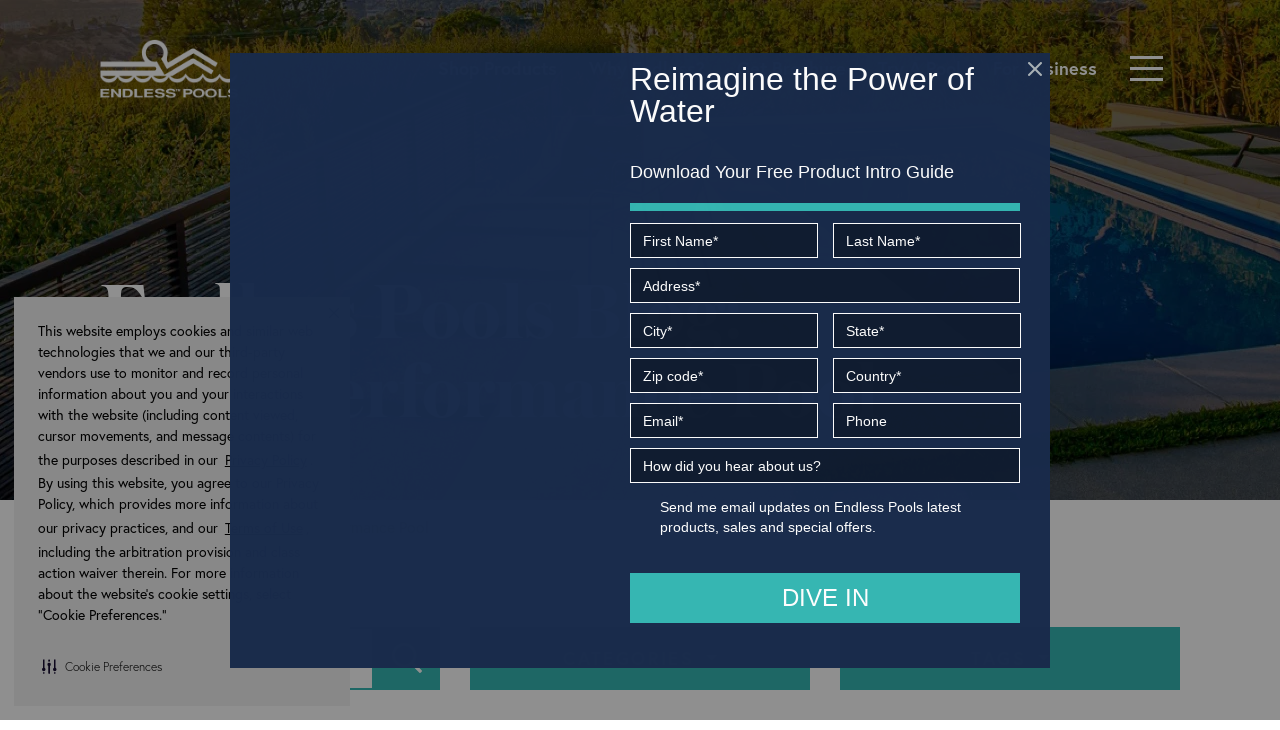

--- FILE ---
content_type: text/html; charset=UTF-8
request_url: https://www.endlesspools.com/blog/tag/high-performance-pool
body_size: 18175
content:
<!DOCTYPE html><html lang="en"> <head> <!--[if lt IE 9]> <script src="https://oss.maxcdn.com/libs/html5shiv/3.7.0/html5shiv.js"></script> <script src="https://oss.maxcdn.com/libs/respond.js/1.4.2/respond.min.js"></script> <![endif]--> <link rel="alternate" hreflang="en-us" href="https://www.endlesspools.com/blog/tag/high-performance-pool" /> <link rel="alternate" hreflang="x-default" href="https://www.endlesspools.com/blog/tag/high-performance-pool" /> <link rel="preload" href="/css/app.css?id=758b5e220c3ffb8fc9a7" as="style"><link rel="preload" href="https://www.endlesspools.com/Austin-Bold-Web.woff2" as="font" type="font/woff2" crossorigin><link rel="preload" href="https://use.typekit.net/cbv2znh.css" as="style" ><link rel="preload" href="/js/app.js?id=08df7ce63c6fa33fa7c0" as="script"><script src="https://www.google.com/recaptcha/api.js?render=explicit&onload=onRecaptchaLoadCallback" async defer></script><script> window.recaptchaEventBus = new EventTarget(); function onRecaptchaLoadCallback() { window.recaptchaEventBus.dispatchEvent(new Event('recaptchaLoaded')); }</script><script src="https://www.google.com/recaptcha/api.js?render=explicit&onload=onRecaptchaLoadCallback" async defer></script><script src="https://challenges.cloudflare.com/turnstile/v0/api.js?render=explicit&onload=onloadTurnstileCallback" defer></script><script> window.recaptchaEventBus = new EventTarget(); function onRecaptchaLoadCallback() { window.recaptchaEventBus.dispatchEvent(new Event('recaptchaLoaded')); } function onloadTurnstileCallback() { window.recaptchaEventBus.dispatchEvent(new Event('cfTurnstileLoaded')); }</script><script> // function setCookie(name, value, days = 7) { // const expires = new Date(Date.now() + days * 864e5).toUTCString(); // document.cookie = name + '=' + encodeURIComponent(value) + '; expires=' + expires + '; path=/'; // } // // function getCookie(name) { // return document.cookie.split('; ').reduce((r, v) => { // const parts = v.split('='); // return parts[0] === name ? decodeURIComponent(parts[1]) : r // }, null); // } // // document.addEventListener('DOMContentLoaded', function (){ // const existingScore = getCookie('fingerprint_score'); // // if (existingScore) { // document.querySelectorAll('form').forEach(form => { // if (!form.classList.contains('search-form')) { // const input = document.createElement('input'); // input.type = 'hidden'; // input.name = 'fingerprint_score'; // input.value = existingScore; // form.appendChild(input); // } // }); // } else { // const fpPromise = import('https://fpjscdn.net/v3/yb82dJ4gAA5bx5PeWJKL').then(FingerprintJS => FingerprintJS.load()); // // fpPromise // .then(fp => fp.get()) // .then(result => { // const score = result.confidence && result.confidence.score; // // if (score !== undefined) { // setCookie('fingerprint_score', score, 7); // // document.querySelectorAll('form').forEach(form => { // if (!form.classList.contains('search-form')) { // const input = document.createElement('input'); // input.type = 'hidden'; // input.name = 'fingerprint_score'; // input.value = score; // form.appendChild(input); // } // }); // } // }) // .catch(error => { // console.error('Fingerprint error:', error); // }); // } // });</script> <link rel="stylesheet" href="https://use.typekit.net/cbv2znh.css"><script src="https://kit.fontawesome.com/5020cc8614.js" crossorigin="anonymous"></script> <script defer async src="//15950.tctm.co/t.js"></script> <script type="text/javascript">window.lpTag=window.lpTag||{},"undefined"==typeof window.lpTag._tagCount?(window.lpTag={site:'47716601'||"",section:lpTag.section||"",tagletSection:lpTag.tagletSection||null,autoStart:lpTag.autoStart!==!1,ovr:lpTag.ovr||{},_v:"1.8.0",_tagCount:1,protocol:"https:",events:{bind:function(t,e,i){lpTag.defer(function(){lpTag.events.bind(t,e,i)},0)},trigger:function(t,e,i){lpTag.defer(function(){lpTag.events.trigger(t,e,i)},1)}},defer:function(t,e){0==e?(this._defB=this._defB||[],this._defB.push(t)):1==e?(this._defT=this._defT||[],this._defT.push(t)):(this._defL=this._defL||[],this._defL.push(t))},load:function(t,e,i){var n=this;setTimeout(function(){n._load(t,e,i)},0)},_load:function(t,e,i){var n=t;t||(n=this.protocol+"//"+(this.ovr&&this.ovr.domain?this.ovr.domain:"lptag.liveperson.net")+"/tag/tag.js?site="+this.site);var a=document.createElement("script");a.setAttribute("charset",e?e:"UTF-8"),i&&a.setAttribute("id",i),a.setAttribute("src",n),document.getElementsByTagName("head").item(0).appendChild(a)},init:function(){this._timing=this._timing||{},this._timing.start=(new Date).getTime();var t=this;window.attachEvent?window.attachEvent("onload",function(){t._domReady("domReady")}):(window.addEventListener("DOMContentLoaded",function(){t._domReady("contReady")},!1),window.addEventListener("load",function(){t._domReady("domReady")},!1)),"undefined"==typeof window._lptStop&&this.load()},start:function(){this.autoStart=!0},_domReady:function(t){this.isDom||(this.isDom=!0,this.events.trigger("LPT","DOM_READY",{t:t})),this._timing[t]=(new Date).getTime()},vars:lpTag.vars||[],dbs:lpTag.dbs||[],ctn:lpTag.ctn||[],sdes:lpTag.sdes||[],hooks:lpTag.hooks||[],ev:lpTag.ev||[]},lpTag.init()):window.lpTag._tagCount+=1;</script> <script>(function(w,d,s,l,i){w[l]=w[l]||[];w[l].push({'gtm.start': new Date().getTime(),event:'gtm.js'});var f=d.getElementsByTagName(s)[0], j=d.createElement(s),dl=l!='dataLayer'?'&l='+l:'';j.async=true;j.src= 'https://www.googletagmanager.com/gtm.js?id='+i+dl;f.parentNode.insertBefore(j,f); })(window,document,'script','dataLayer','GTM-5SWCWJ');</script> <!-- Global site tag (gtag.js) - Google Ads:1072730389 --> <script async src="https://www.googletagmanager.com/gtag/js?id=AW-1072730389"></script> <script> window.dataLayer = window.dataLayer || []; function gtag(){dataLayer.push(arguments);} gtag('js', new Date()); // gtag('config', 'AW-1072730389', {'allow_enhanced_conversions': false}); </script> <meta name="facebook-domain-verification" content="hbkz4v7w27m7hvqml0zy8ovylduptn" /> <!-- Hotjar Tracking Code for https://www.endlesspools.com/ --><script> (function(h,o,t,j,a,r){ h.hj=h.hj||function(){(h.hj.q=h.hj.q||[]).push(arguments)}; h._hjSettings={hjid:5319066,hjsv:6}; a=o.getElementsByTagName('head')[0]; r=o.createElement('script');r.async=1; r.src=t+h._hjSettings.hjid+j+h._hjSettings.hjsv; a.appendChild(r); })(window,document,'https://static.hotjar.com/c/hotjar-','.js?sv=');</script> <script>(function () { var s = document.createElement('script'); s.src = 'https://cdn-prod.securiti.ai/consent/cookie-consent-sdk-loader.js'; s.setAttribute('data-tenant-uuid', 'b5210f24-b017-43b5-9c7f-b40fb17e3db7'); s.setAttribute('data-domain-uuid', '35e60312-ad1e-41ef-9799-fadf09919ce1'); s.setAttribute('data-backend-url', 'https://app.securiti.ai'); s.setAttribute('data-skip-css', 'false'); s.defer = true; var parent_node = document.head || document.body; parent_node.appendChild(s); })()</script> <link rel="apple-touch-icon" sizes="180x180" href="/apple-touch-icon.png?v=kPx0vJGQaB"><link rel="icon" type="image/png" sizes="32x32" href="/favicon-32x32.png?v=47MQYKr3pg"><link rel="icon" type="image/png" sizes="16x16" href="/favicon-16x16.png?v=47MQYKr3pg"><link rel="manifest" href="/manifest.json?v=kPx0vJGQaB"><link rel="mask-icon" href="/safari-pinned-tab-a.svg?v=kPx0vJGQaB" color="#005daa"><link rel="shortcut icon" href="/favicon.ico?v=47MQYKr3pg"><meta name="theme-color" content="#ffffff"><meta http-equiv="Content-Type" content="text/html; charset=UTF-8" /><meta charset="utf-8"><meta name="viewport" content="width=device-width, initial-scale=1, shrink-to-fit=no"> <link rel="canonical" href="https://www.endlesspools.com/blog/tag/high-performance-pool" /> <title>Endless Pools Blog: High Performance Pool Stories</title> <meta name="description" content="Take a deep dive into Endless Pools – our customer success stories, our products, and how lives improve with at-home pool access. "> <meta name="twitter:card" content="summary" /> <meta name="twitter:site" content="@EndlessPools" /> <meta property="og:url" content="https://www.endlesspools.com/blog/tag/high-performance-pool" /> <meta property="og:type" content="website" /> <meta property="og:title" content="Endless Pools Blog: High Performance Pool Stories" /> <meta property="og:description" content="Take a deep dive into Endless Pools – our customer success stories, our products, and how lives improve with at-home pool access. " /> <meta property="og:image" content="https://26cef009d6d0314a1046-d3ed913a604ed9fbbd60f65d2b0dfa74.ssl.cf1.rackcdn.com/endless-pools-featured-image.jpg" /> <meta property="fb:app_id" content="98065104580" /> <link rel="stylesheet" type="text/css" media="all" href="/css/app.css?id=758b5e220c3ffb8fc9a7"> <noscript> <style> .form-group.empty label{display: block} </style></noscript></head> <body> <noscript><iframe src="https://www.googletagmanager.com/ns.html?id=GTM-5SWCWJ" height="0" width="0" style="display:none;visibility:hidden" aria-hidden="true" title=""></iframe></noscript> <nav class="navbar header " id="mainNavigation"> <div class="header__container container"> <a class="navbar-brand" href="https://www.endlesspools.com"> <picture class="lazy " > <data-src srcset="//img2.storyblok.com/filters:format(webp)/f/76838/330x144/14014ef68f/endless-pools-logo-white-new.png" type="image/webp" ></data-src> <data-img src="//img2.storyblok.com/f/76838/330x144/14014ef68f/endless-pools-logo-white-new.png" alt="Endless Pools Home" title="Return Home" ></data-img> </picture> <noscript> <picture class=""> <source srcset="//img2.storyblok.com/filters:format(webp)/f/76838/330x144/14014ef68f/endless-pools-logo-white-new.png" type="image/webp" /> <img src="//img2.storyblok.com/f/76838/330x144/14014ef68f/endless-pools-logo-white-new.png" alt="Endless Pools Home" title="Return Home" > </picture> </noscript> </a> <div class="header__nav-links"> <ul class="nav" > <li class="nav-item nav-item__featured "> <a class="nav-link " href=" https://www.endlesspools.com/products "> Shop Products </a> </li> <li class="nav-item nav-item__featured "> <a class="nav-link d-md-none d-lg-block" href=" https://www.endlesspools.com/why-endless-pools "> Why Endless? </a> </li> <li class="nav-item nav-item__featured "> <a class="nav-link " href=" https://www.endlesspools.com/get-brochure "> Get Brochure </a> </li> <li class="nav-item nav-item__featured "> <a class="nav-link " href=" https://www.endlesspools.com/try-a-pool "> Try A Pool </a> </li> <li class="nav-item nav-item__featured "> <a class="nav-link " href=" https://www.endlesspools.com/commercial "> For Business </a> </li> </ul> </div> <button class="navbar-toggler collapsed" type="button" data-toggle="collapse" data-target="#mainNavigationCollapse" aria-controls="mainNavigationCollapse" aria-expanded="false" aria-label="Toggle navigation"> <span class="icon-bar"></span><span class="icon-bar"></span><span class="icon-bar"></span><span class="sr-only">Toggle navigation</span> </button> <div class="collapse navbar-collapse" id="mainNavigationCollapse"> <div class="header__collapse"> <div class="header__collapse-spacer"></div> <button class="navbar-toggler collapsed" type="button" data-toggle="collapse" data-target="#mainNavigationCollapse" aria-controls="mainNavigationCollapse" aria-expanded="false" aria-label="Toggle navigation"> <span class="icon-bar"></span><span class="icon-bar"></span><span class="icon-bar"></span><span class="sr-only">Toggle navigation</span> </button> <div class="header__toolbar"> <div class="header__toolbar-content"> <div class="col-12 col-md-12 px-md-2 "> <div class="search-bar"> <form action="https://www.endlesspools.com/search-results" method="get" class="search-form"> <div class="form-group search-form__input empty " > <div class="input-container "> <label class="control-label " for="SiteSearch"> Search </label> <div class="input-group input-group-sm"> <input type="text" class="form-control " name="q" id="SiteSearch" maxlength="50" placeholder="Search" data-placeholder="Search" aria-label="Search" value="" > <div class="input-group-append"> <button class="btn btn-primary search-form__btn" type="submit" aria-label="Search" > <i class="fa-search fa-fw fas fa-lg"></i></button> </div> </div> </div> </div> </form> </div> </div> </div> </div> <div class="header__nav" id="headerNav"> <ul class="navbar-nav"> <li class="nav-item dropdown dropdown-main" > <a class="nav-link" href="#" id="navDropdown-about-us" role="button" data-toggle="dropdown" aria-haspopup="true" aria-expanded="false" > <span class="left">About Us</span> <span class="right"> <i class="arrow arrow--small arrow--down arrow--white " ></i> </span> </a> <ul class="dropdown-menu" aria-labelledby="navDropdown-about-us"> <a class="nav-link dropdown-item " href=" https://www.endlesspools.com/why-endless-pools "> Why Endless Pools? </a> <a class="nav-link dropdown-item " href=" https://www.endlesspools.com/technology "> Our Technology </a> <li class="nav-item dropdown dropdown-submenu dropdown-item " > <a class="nav-link" href="#" id="navDropdown-about-us-uses" role="button" data-toggle="dropdown" aria-haspopup="true" aria-expanded="false" > <span class="left">Uses</span> <span class="right"> <i class="arrow arrow--small arrow--down arrow--white " ></i> </span> </a> <ul class="dropdown-menu" aria-labelledby="navDropdown-about-us-uses"> <a class="nav-link dropdown-item " href=" https://www.endlesspools.com/uses "> Overview </a> <a class="nav-link dropdown-item " href=" https://www.endlesspools.com/inspiration/uses/fitness "> Fitness </a> <a class="nav-link dropdown-item " href=" https://www.endlesspools.com/inspiration/uses/swimming "> Swimming </a> <a class="nav-link dropdown-item " href=" https://www.endlesspools.com/inspiration/uses/family-fun "> Fun </a> <a class="nav-link dropdown-item " href=" https://www.endlesspools.com/inspiration/uses/therapy "> Therapy </a> <a class="nav-link dropdown-item " href=" https://www.endlesspools.com/inspiration/uses/triathlon "> Triathlon </a> </ul> </li> <a class="nav-link dropdown-item " href=" https://www.endlesspools.com/visit "> Visit Us </a> <a class="nav-link dropdown-item " href=" https://www.endlesspools.com/faq "> FAQ </a> </ul> </li> <li class="nav-item dropdown dropdown-main" > <a class="nav-link" href="#" id="navDropdown-products" role="button" data-toggle="dropdown" aria-haspopup="true" aria-expanded="false" > <span class="left">Products</span> <span class="right"> <i class="arrow arrow--small arrow--down arrow--white " ></i> </span> </a> <ul class="dropdown-menu" aria-labelledby="navDropdown-products"> <a class="nav-link dropdown-item " href=" https://www.endlesspools.com/products "> Overview </a> <li class="nav-item dropdown dropdown-submenu dropdown-item " > <a class="nav-link" href="#" id="navDropdown-products-modular-pools" role="button" data-toggle="dropdown" aria-haspopup="true" aria-expanded="false" > <span class="left">Modular Pools</span> <span class="right"> <i class="arrow arrow--small arrow--down arrow--white " ></i> </span> </a> <ul class="dropdown-menu" aria-labelledby="navDropdown-products-modular-pools"> <a class="nav-link dropdown-item " href=" https://www.endlesspools.com/products/modular-pools "> Overview </a> <a class="nav-link dropdown-item" href="https://www.endlesspools.com/products/modular-pools/ep-series" id="navDropdown-products-modular-pools-ep-series-with-hydrodrive-technology" > EP-Series with Hydrodrive™ Technology </a> <div class="dropdown-menu__group" aria-labelledby="navDropdown-products-modular-pools-ep-series-with-hydrodrive-technology"> <a class="nav-link dropdown-item " href=" https://www.endlesspools.com/products/modular-pools/ep-series/ep510 "> EP510 </a> <a class="nav-link dropdown-item " href=" https://www.endlesspools.com/products/modular-pools/ep-series/ep508 "> EP508 </a> <a class="nav-link dropdown-item " href=" https://www.endlesspools.com/products/modular-pools/ep-series/ep407 "> EP407 </a> <a class="nav-link dropdown-item " href=" https://www.endlesspools.com/products/modular-pools/ep-series/ep207 "> EP207 </a> </div> <a class="nav-link dropdown-item" href="https://www.endlesspools.com/products/modular-pools/plus-series" id="navDropdown-products-modular-pools-plus-series-with-hydrodrive-plus-technology" > Plus-Series with Hydrodrive™ Plus Technology </a> <div class="dropdown-menu__group" aria-labelledby="navDropdown-products-modular-pools-plus-series-with-hydrodrive-plus-technology"> <a class="nav-link dropdown-item " href=" https://www.endlesspools.com/products/modular-pools/plus-series/ep515-plus "> EP515 Plus </a> <a class="nav-link dropdown-item " href=" https://www.endlesspools.com/products/modular-pools/plus-series/ep508-plus "> EP508 Plus </a> <a class="nav-link dropdown-item " href=" https://www.endlesspools.com/products/modular-pools/plus-series/ep407-plus "> EP407 Plus </a> </div> <a class="nav-link dropdown-item" href="https://www.endlesspools.com/products/modular-pools/pro-series" id="navDropdown-products-modular-pools-pro-series-with-hydrodrive-pro-technology" > Pro-Series with Hydrodrive™ Pro Technology </a> <div class="dropdown-menu__group" aria-labelledby="navDropdown-products-modular-pools-pro-series-with-hydrodrive-pro-technology"> <a class="nav-link dropdown-item " href=" https://www.endlesspools.com/products/modular-pools/pro-series/ep508-pro "> EP508 Pro </a> </div> <a class="nav-link dropdown-item" href="https://www.endlesspools.com/products/modular-pools/sp-series" id="navDropdown-products-modular-pools-sp-series-with-streamline-technology" > SP-Series with Streamline® Technology </a> <div class="dropdown-menu__group" aria-labelledby="navDropdown-products-modular-pools-sp-series-with-streamline-technology"> <a class="nav-link dropdown-item " href=" https://www.endlesspools.com/products/modular-pools/sp-series/sp105 "> SP105 </a> </div> <a class="nav-link dropdown-item" href="https://www.endlesspools.com/products/modular-pools/plunge-pools" id="navDropdown-products-modular-pools-plunge-pools" > Plunge Pools </a> <div class="dropdown-menu__group" aria-labelledby="navDropdown-products-modular-pools-plunge-pools"> <a class="nav-link dropdown-item " href=" https://www.endlesspools.com/products/modular-pools/plunge-pools/plunge-max "> Plunge Max </a> <a class="nav-link dropdown-item " href=" https://www.endlesspools.com/products/modular-pools/plunge-pools/plunge-prime "> Plunge Prime </a> <a class="nav-link dropdown-item " href=" https://www.endlesspools.com/products/modular-pools/plunge-pools/plunge-mini "> Plunge Mini </a> </div> <a class="nav-link dropdown-item " href=" https://www.endlesspools.com/products/original-series/accessories "> Accessories </a> </ul> </li> <li class="nav-item dropdown dropdown-submenu dropdown-item " > <a class="nav-link" href="#" id="navDropdown-products-swim-spas" role="button" data-toggle="dropdown" aria-haspopup="true" aria-expanded="false" > <span class="left">Swim Spas</span> <span class="right"> <i class="arrow arrow--small arrow--down arrow--white " ></i> </span> </a> <ul class="dropdown-menu" aria-labelledby="navDropdown-products-swim-spas"> <a class="nav-link dropdown-item " href=" https://www.endlesspools.com/products/swim-spas "> Overview </a> <a class="nav-link dropdown-item" href="https://www.endlesspools.com/products/swim-spas/fitness-systems" id="navDropdown-products-swim-spas-e-series-with-hydrodrive-technology" > E-Series with Hydrodrive™ Technology </a> <div class="dropdown-menu__group" aria-labelledby="navDropdown-products-swim-spas-e-series-with-hydrodrive-technology"> <a class="nav-link dropdown-item " href=" https://www.endlesspools.com/products/swim-spas/e2000 "> E2000 </a> <a class="nav-link dropdown-item " href=" https://www.endlesspools.com/products/swim-spas/e700 "> E700 </a> <a class="nav-link dropdown-item " href=" https://www.endlesspools.com/products/swim-spas/e550 "> E550 </a> <a class="nav-link dropdown-item " href=" https://www.endlesspools.com/products/swim-spas/e500 "> E500 </a> </div> <a class="nav-link dropdown-item" href="https://www.endlesspools.com/products/swim-spas/swimcross" id="navDropdown-products-swim-spas-x-series-with-swimcross-technology" > X-Series with SwimCross® Technology </a> <div class="dropdown-menu__group" aria-labelledby="navDropdown-products-swim-spas-x-series-with-swimcross-technology"> <a class="nav-link dropdown-item " href=" https://www.endlesspools.com/products/swim-spas/x2000 "> X2000 </a> <a class="nav-link dropdown-item " href=" https://www.endlesspools.com/products/swim-spas/x500 "> X500 </a> </div> <a class="nav-link dropdown-item" href="https://www.endlesspools.com/products/swim-spas/recsport" id="navDropdown-products-swim-spas-r-series-with-recsport-technology" > R-Series with RecSport® Technology </a> <div class="dropdown-menu__group" aria-labelledby="navDropdown-products-swim-spas-r-series-with-recsport-technology"> <a class="nav-link dropdown-item " href=" https://www.endlesspools.com/products/swim-spas/r500 "> R500 </a> <a class="nav-link dropdown-item " href=" https://www.endlesspools.com/products/swim-spas/r220 "> R220 </a> <a class="nav-link dropdown-item " href=" https://www.endlesspools.com/products/swim-spas/r200 "> R200 </a> </div> <a class="nav-link dropdown-item " href=" https://www.endlesspools.com/products/swim-spas/accessories "> Swim Spa Accessories </a> </ul> </li> <a class="nav-link dropdown-item " href=" https://www.endlesspools.com/compare "> Compare Products </a> <li class="nav-item dropdown dropdown-submenu dropdown-item " > <a class="nav-link" href="#" id="navDropdown-products-fastlane-series" role="button" data-toggle="dropdown" aria-haspopup="true" aria-expanded="false" > <span class="left">Fastlane® Series</span> <span class="right"> <i class="arrow arrow--small arrow--down arrow--white " ></i> </span> </a> <ul class="dropdown-menu" aria-labelledby="navDropdown-products-fastlane-series"> <a class="nav-link dropdown-item " href=" https://www.endlesspools.com/products/fastlane-series "> Overview </a> <a class="nav-link dropdown-item " href=" https://www.endlesspools.com/products/fastlane-series/fastlane-pro "> Fastlane® Swim </a> <a class="nav-link dropdown-item " href=" https://www.endlesspools.com/products/fastlane-series/hydrostride "> Fastlane® Tread </a> <a class="nav-link dropdown-item " href=" https://www.endlesspools.com/products/accessories/water-bike "> Aquabike </a> </ul> </li> </ul> </li> <li class="nav-item dropdown dropdown-main" > <a class="nav-link" href="#" id="navDropdown-inspiration" role="button" data-toggle="dropdown" aria-haspopup="true" aria-expanded="false" > <span class="left">Inspiration</span> <span class="right"> <i class="arrow arrow--small arrow--down arrow--white " ></i> </span> </a> <ul class="dropdown-menu" aria-labelledby="navDropdown-inspiration"> <a class="nav-link dropdown-item " href=" https://www.endlesspools.com/inspiration "> Overview </a> <a class="nav-link dropdown-item " href=" https://www.endlesspools.com/gallery/photos "> Photo Gallery </a> <a class="nav-link dropdown-item " href=" https://www.endlesspools.com/gallery/videos "> Video Gallery </a> <a class="nav-link dropdown-item " href=" https://www.endlesspools.com/video-tour "> Video Tours </a> <a class="nav-link dropdown-item " href=" https://www.endlesspools.com/inspiration/home-tour "> Home Tour </a> <a class="nav-link dropdown-item " href=" https://www.endlesspools.com/blog "> Blog </a> </ul> </li> <li class="nav-item"> <a class="nav-link " href=" https://www.endlesspools.com/build-and-price "> Build Your Pool </a> </li> <li class="nav-item"> <a class="nav-link " href=" https://www.endlesspools.com/where-to-buy "> Where to Buy </a> </li> <li class="nav-item"> <a class="nav-link " href=" https://www.endlesspools.com/commercial "> Pools For Business </a> </li> </ul> </div> </div> </div> </div> </nav> <main class="content"> <div class="title title--condensed tile tile--dark tile--fixed "> <div class="tile__content"> <div class="tile__content-body"> <div class="title__heading"> <h1 > <div class="d-block " > Endless Pools Blog: </div> <div class="d-block " > High Performance Pool </div> </h1> </div> <div class="row"> <div class="title__subtitle"> <p></p> </div> </div> </div> </div> <div class="tile__darkener"></div><div class="tile__image-container"> <div class="lazy-bg tile__image d-block d-sm-none d-md-none d-lg-none " data-src="//img2.storyblok.com/filters:format(webp)/f/76838/575x388/4decb91c8d/original-outdoor-xs.jpg" ></div> <div class="lazy-bg tile__image d-sm-block d-none d-md-none d-lg-none " data-src="//img2.storyblok.com/filters:format(webp)/f/76838/767x388/bcb69670ae/original-outdoor-sm.jpg" ></div> <div class="lazy-bg tile__image d-md-block d-none d-sm-none d-lg-none " data-src="//img2.storyblok.com/filters:format(webp)/f/76838/991x500/e6537d0991/original-outdoor-md.jpg" ></div> <div class="lazy-bg tile__image d-lg-block d-none d-sm-none d-md-none " data-src="//img2.storyblok.com/filters:format(webp)/f/76838/1920x500/66c4644106/original-outdoor-lg.jpg" ></div> <noscript> <div class="tile__image no-script-img-responsive"> <img alt="" src="//img2.storyblok.com/filters:format(webp)/f/76838/1920x500/66c4644106/original-outdoor-lg.jpg" style="width:100%; height: auto"> </div> </noscript> </div> </div> <div class="breadcrumb-container "> <div id="breadcrumb-bar"> <ol class="breadcrumb" itemscope itemtype="http://schema.org/BreadcrumbList" aria-label="breadcrumb"> <li class="home breadcrumb-item" itemprop="itemListElement" itemscope itemtype="http://schema.org/ListItem"> <a itemprop="item" href="https://www.endlesspools.com"> <span itemprop="name">Home</span> <meta itemprop="position" content="1"> </a> </li> <li class="breadcrumb-item ellipsis ellipsis-sm"> <a href="#" aria-label="View All Breadcrumbs"> <i class="fal fa-ellipsis-h" aria-hidden="true"></i>&nbsp; </a> </li> <li class="breadcrumb-item path path-center-sm" itemprop="itemListElement" itemscope itemtype="http://schema.org/ListItem"> <a itemprop="item" href="https://www.endlesspools.com/blog"> <span itemprop="name"> Blog </span> <meta itemprop="position" content="2"> </a> </li> <li class="breadcrumb-item path path-center-xs" itemprop="itemListElement" itemscope itemtype="http://schema.org/ListItem"> <a itemprop="item" href="https://www.endlesspools.com/blog/tags"> <span itemprop="name"> Tags </span> <meta itemprop="position" content="3"> </a> </li> <li class="breadcrumb-item active" aria-current="page"> <span>High Performance Pool </span> </li> </ol> </div> </div> <div class="tile tile--light tile--padding-half-top tile--overflow-visible "> <div class="tile__content"> <div class="tile__content-body "> <div class="blog-post-list"> <button class="btn btn-link btn-block blog-post-list__filter-btn collapse-sm-toggler d-md-none" data-toggle="collapse" href="#postListFilter-collapse" role="button" aria-expanded="false" aria-controls="postListFilter-collapse" id="postListFilter" > Show Filter <div class="collapse-sm-arrow"> <i class="arrow arrow--small arrow--down arrow--slate " aria-label="Toggle Collapse" ></i> </div> </button> <div class="collapse collapse-sm" role="navigation" aria-labelledby="postListFilter" id="postListFilter-collapse"> <div class="blog-post-list__filter"> <form class="blog-post-list__search" method="GET" action="https://www.endlesspools.com/blog/search"> <div class="form-group inline empty " > <div class="input-container "> <label class="control-label " for="BlogSearch"> Search </label> <div class="input-group "> <input type="text" class="form-control " name="q" id="BlogSearch" maxlength="151" placeholder="Search" data-placeholder="Search" aria-label="Search" value="" > <span class="input-group-btn"> <button class="btn btn-primary" type="submit" aria-label="Search"> <i class="far fa-search fa-fw fa-lg" data-fa-transform="grow-4" aria-hidden="true" ></i> </button> </span> </div> </div> </div> </form> <div class="dropdown blog-post-list__dropdown"> <button class="btn btn-primary btn-block dropdown-toggle" type="button" id="blogCategroyDropdown" data-toggle="dropdown" aria-haspopup="true" aria-expanded="false" > Categories </button> <div class="dropdown-menu dropdown-menu-right" aria-labelledby="blogCategroyDropdown"> <a class="dropdown-item" href="https://www.endlesspools.com/blog/category/aquatic-fitness"> Aquatic Fitness </a> <a class="dropdown-item" href="https://www.endlesspools.com/blog/category/aquatic-therapy"> Aquatic Therapy </a> <a class="dropdown-item" href="https://www.endlesspools.com/blog/category/business-commercial"> Business Commercial </a> <a class="dropdown-item" href="https://www.endlesspools.com/blog/category/endless-access"> Endless Access </a> <a class="dropdown-item" href="https://www.endlesspools.com/blog/category/fun-relaxation"> Fun &amp; Relaxation </a> <a class="dropdown-item" href="https://www.endlesspools.com/blog/category/inspiration"> Inspiration </a> <a class="dropdown-item" href="https://www.endlesspools.com/blog/category/maintenance-service"> Maintenance &amp; Service </a> <a class="dropdown-item" href="https://www.endlesspools.com/blog/category/planning"> Planning </a> <a class="dropdown-item" href="https://www.endlesspools.com/blog/category/press"> Press </a> <a class="dropdown-item" href="https://www.endlesspools.com/blog/category/product-features"> Product Features </a> <a class="dropdown-item" href="https://www.endlesspools.com/blog/category/swim-training"> Swim Training </a> <a class="dropdown-item" href="https://www.endlesspools.com/blog/category/swimming"> Swimming </a> <a class="dropdown-item" href="https://www.endlesspools.com/blog/category/swimming-news"> Swimming News </a> <a class="dropdown-item" href="https://www.endlesspools.com/blog/category/training"> Training </a> </div> </div> <div class="dropdown blog-post-list__dropdown"> <button class="btn btn-primary btn-block dropdown-toggle" type="button" id="blogTagsDropdown" data-toggle="dropdown" aria-haspopup="true" aria-expanded="false" > Tags </button> <div class="dropdown-menu dropdown-menu-right" aria-labelledby="blogTagsDropdown"> <a class="dropdown-item" href="https://www.endlesspools.com/blog/tag/360-endless-pools"> 360 endless pools </a> <a class="dropdown-item" href="https://www.endlesspools.com/blog/tag/360-video"> 360 video </a> <a class="dropdown-item" href="https://www.endlesspools.com/blog/tag/adhd"> ADHD </a> <a class="dropdown-item" href="https://www.endlesspools.com/blog/tag/adhd-therapy"> ADHD therapy </a> <a class="dropdown-item" href="https://www.endlesspools.com/blog/tag/alex-meyer"> Alex Meyer </a> <a class="dropdown-item" href="https://www.endlesspools.com/blog/tag/alexey"> Alexey </a> <a class="dropdown-item" href="https://www.endlesspools.com/blog/tag/alistair-brownlee"> Alistair Brownlee </a> <a class="dropdown-item" href="https://www.endlesspools.com/blog/tag/alyssa-anderson"> Alyssa Anderson </a> <a class="dropdown-item" href="https://www.endlesspools.com/blog/tag/american-ninja-warrior"> American Ninja Warrior </a> <a class="dropdown-item" href="https://www.endlesspools.com/blog/tag/ankylosing-spondylitis"> Ankylosing spondylitis </a> <a class="dropdown-item" href="https://www.endlesspools.com/blog/tag/aqua-bike"> Aqua Bike </a> <a class="dropdown-item" href="https://www.endlesspools.com/blog/tag/aquatread"> Aquatread </a> <a class="dropdown-item" href="https://www.endlesspools.com/blog/tag/big-ten-championships"> Big Ten Championships </a> <a class="dropdown-item" href="https://www.endlesspools.com/blog/tag/california-endless-pools"> California Endless Pools </a> <a class="dropdown-item" href="https://www.endlesspools.com/blog/tag/carson-wentz"> Carson Wentz </a> <a class="dropdown-item" href="https://www.endlesspools.com/blog/tag/chesterfield-fc"> Chesterfield FC </a> <a class="dropdown-item" href="https://www.endlesspools.com/blog/tag/chesterfield-football"> Chesterfield football </a> <a class="dropdown-item" href="https://www.endlesspools.com/blog/tag/coach-dave-marsh"> Coach Dave Marsh </a> <a class="dropdown-item" href="https://www.endlesspools.com/blog/tag/coach-dominic-latella"> Coach Dominic Latella </a> <a class="dropdown-item" href="https://www.endlesspools.com/blog/tag/coach-tim-murphy"> Coach Tim Murphy </a> <a class="dropdown-item" href="https://www.endlesspools.com/blog/tag/coaching"> Coaching </a> <a class="dropdown-item" href="https://www.endlesspools.com/blog/tag/commercial-endless-pool"> Commercial Endless Pool </a> <a class="dropdown-item" href="https://www.endlesspools.com/blog/tag/dominic-latella"> Dominic Latella </a> <a class="dropdown-item" href="https://www.endlesspools.com/blog/tag/dr-john-mullen"> Dr. John Mullen </a> <a class="dropdown-item" href="https://www.endlesspools.com/blog/tag/dual-propulsion-endless-pool"> Dual Propulsion Endless Pool </a> <a class="dropdown-item" href="https://www.endlesspools.com/blog/tag/dual-propulsion-pool"> Dual Propulsion Pool </a> <a class="dropdown-item" href="https://www.endlesspools.com/blog/tag/e2000-endless-pools-fitness-system"> E2000 Endless Pools Fitness System </a> <a class="dropdown-item" href="https://www.endlesspools.com/blog/tag/e500"> E500 </a> <a class="dropdown-item" href="https://www.endlesspools.com/blog/tag/endless-access"> Endless Access </a> <a class="dropdown-item" href="https://www.endlesspools.com/blog/tag/endless-pool-installation"> Endless Pool installation </a> <a class="dropdown-item" href="https://www.endlesspools.com/blog/tag/endless-pools-commercial"> Endless Pools Commercial </a> <a class="dropdown-item" href="https://www.endlesspools.com/blog/tag/endless-pools-commercial-elite-pool"> Endless Pools Commercial Elite pool </a> <a class="dropdown-item" href="https://www.endlesspools.com/blog/tag/endless-pools-elite"> Endless Pools Elite </a> <a class="dropdown-item" href="https://www.endlesspools.com/blog/tag/endless-pools-fastlane"> Endless Pools Fastlane </a> <a class="dropdown-item" href="https://www.endlesspools.com/blog/tag/endless-pools-fitness-system"> Endless Pools Fitness System </a> <a class="dropdown-item" href="https://www.endlesspools.com/blog/tag/endless-pools-fitness-systems"> Endless Pools Fitness Systems </a> <a class="dropdown-item" href="https://www.endlesspools.com/blog/tag/endless-pools-original-pool"> Endless Pools Original pool </a> <a class="dropdown-item" href="https://www.endlesspools.com/blog/tag/endless-pools-performance-pool"> Endless Pools Performance pool </a> <a class="dropdown-item" href="https://www.endlesspools.com/blog/tag/endless-pools-pictures"> Endless Pools Pictures </a> <a class="dropdown-item" href="https://www.endlesspools.com/blog/tag/endless-pools-swim-spa"> Endless Pools Swim Spa </a> <a class="dropdown-item" href="https://www.endlesspools.com/blog/tag/endless-pools-waterwell"> Endless Pools WaterWell </a> <a class="dropdown-item" href="https://www.endlesspools.com/blog/tag/endless-pools-commercial-dual-pool"> Endless Pools commercial dual pool </a> <a class="dropdown-item" href="https://www.endlesspools.com/blog/tag/endless-pools-current"> Endless Pools current </a> <a class="dropdown-item" href="https://www.endlesspools.com/blog/tag/endless-pools-house"> Endless Pools house </a> <a class="dropdown-item" href="https://www.endlesspools.com/blog/tag/endless-pools-in-california"> Endless Pools in California </a> <a class="dropdown-item" href="https://www.endlesspools.com/blog/tag/endless-pools-installation"> Endless Pools installation </a> <a class="dropdown-item" href="https://www.endlesspools.com/blog/tag/endless-pools-installation-options"> Endless Pools installation options </a> <a class="dropdown-item" href="https://www.endlesspools.com/blog/tag/endless-pools-news"> Endless Pools news </a> <a class="dropdown-item" href="https://www.endlesspools.com/blog/tag/endless-pools-on-tv"> Endless Pools on TV </a> <a class="dropdown-item" href="https://www.endlesspools.com/blog/tag/endless-pools-photos"> Endless Pools photos </a> <a class="dropdown-item" href="https://www.endlesspools.com/blog/tag/endless-pools-planning"> Endless Pools planning </a> <a class="dropdown-item" href="https://www.endlesspools.com/blog/tag/endless-pools-review"> Endless Pools review </a> <a class="dropdown-item" href="https://www.endlesspools.com/blog/tag/endless-pools-reviews"> Endless Pools reviews </a> <a class="dropdown-item" href="https://www.endlesspools.com/blog/tag/english-channel-swim"> English Channel swim </a> <a class="dropdown-item" href="https://www.endlesspools.com/blog/tag/finis-stroke-lab"> FINIS stroke lab </a> <a class="dropdown-item" href="https://www.endlesspools.com/blog/tag/fyzical"> FYZICAL </a> <a class="dropdown-item" href="https://www.endlesspools.com/blog/tag/fastlane-swim-current"> Fastlane swim current </a> <a class="dropdown-item" href="https://www.endlesspools.com/blog/tag/finis"> Finis </a> <a class="dropdown-item" href="https://www.endlesspools.com/blog/tag/hiit"> HIIT </a> <a class="dropdown-item" href="https://www.endlesspools.com/blog/tag/hiit-workout"> HIIT workout </a> <a class="dropdown-item" href="https://www.endlesspools.com/blog/tag/harvard-university"> Harvard University </a> <a class="dropdown-item" href="https://www.endlesspools.com/blog/tag/high-performance-pool"> High Performance pool </a> <a class="dropdown-item" href="https://www.endlesspools.com/blog/tag/high-intensity-interval-training"> High-Intensity Interval Training </a> <a class="dropdown-item" href="https://www.endlesspools.com/blog/tag/home-counties-pools-hot-tubs"> Home Counties Pools &amp; Hot Tubs </a> <a class="dropdown-item" href="https://www.endlesspools.com/blog/tag/house-tour"> House Tour </a> <a class="dropdown-item" href="https://www.endlesspools.com/blog/tag/hydrostride-treadmill"> Hydrostride treadmill </a> <a class="dropdown-item" href="https://www.endlesspools.com/blog/tag/hydrostride-underwater-treadmill"> Hydrostride underwater treadmill </a> <a class="dropdown-item" href="https://www.endlesspools.com/blog/tag/independent-service-provider"> Independent Service Provider </a> <a class="dropdown-item" href="https://www.endlesspools.com/blog/tag/jessie-graff"> Jessie Graff </a> <a class="dropdown-item" href="https://www.endlesspools.com/blog/tag/katie-benoit"> Katie Benoit </a> <a class="dropdown-item" href="https://www.endlesspools.com/blog/tag/leed-pool"> LEED pool </a> <a class="dropdown-item" href="https://www.endlesspools.com/blog/tag/lissa-latella"> Lissa Latella </a> <a class="dropdown-item" href="https://www.endlesspools.com/blog/tag/lost-west"> Lost West </a> <a class="dropdown-item" href="https://www.endlesspools.com/blog/tag/ms-pool"> MS pool </a> <a class="dropdown-item" href="https://www.endlesspools.com/blog/tag/ms-symptoms"> MS symptoms </a> <a class="dropdown-item" href="https://www.endlesspools.com/blog/tag/ms-therapy"> MS therapy </a> <a class="dropdown-item" href="https://www.endlesspools.com/blog/tag/ms-treatment"> MS treatment </a> <a class="dropdown-item" href="https://www.endlesspools.com/blog/tag/msaa"> MSAA </a> <a class="dropdown-item" href="https://www.endlesspools.com/blog/tag/montana-water-dogs"> Montana Water Dogs </a> <a class="dropdown-item" href="https://www.endlesspools.com/blog/tag/multiple-sclerosis-association-of-america"> Multiple Sclerosis Association of America </a> <a class="dropdown-item" href="https://www.endlesspools.com/blog/tag/ncaa-swimming"> NCAA swimming </a> <a class="dropdown-item" href="https://www.endlesspools.com/blog/tag/nittany-lions"> Nittany Lions </a> <a class="dropdown-item" href="https://www.endlesspools.com/blog/tag/osteogenesis-imperfecta"> Osteogenesis Imperfecta </a> <a class="dropdown-item" href="https://www.endlesspools.com/blog/tag/parkinsons"> Parkinson&#039;s </a> <a class="dropdown-item" href="https://www.endlesspools.com/blog/tag/paul-nota"> Paul Nota </a> <a class="dropdown-item" href="https://www.endlesspools.com/blog/tag/penn-state"> Penn State </a> <a class="dropdown-item" href="https://www.endlesspools.com/blog/tag/performance-endless-pool"> Performance Endless Pool </a> <a class="dropdown-item" href="https://www.endlesspools.com/blog/tag/performance-endless-pools"> Performance Endless Pools </a> <a class="dropdown-item" href="https://www.endlesspools.com/blog/tag/pete-jacobs"> Pete Jacobs </a> <a class="dropdown-item" href="https://www.endlesspools.com/blog/tag/pilipaka"> Pilipaka </a> <a class="dropdown-item" href="https://www.endlesspools.com/blog/tag/r200-swim-spa"> R200 swim spa </a> <a class="dropdown-item" href="https://www.endlesspools.com/blog/tag/rw-doezie-construction"> RW Doezie Construction </a> <a class="dropdown-item" href="https://www.endlesspools.com/blog/tag/rheumatoid-arthritis"> Rheumatoid Arthritis </a> <a class="dropdown-item" href="https://www.endlesspools.com/blog/tag/rob-case"> Rob Case </a> <a class="dropdown-item" href="https://www.endlesspools.com/blog/tag/rob-doezie"> Rob Doezie </a> <a class="dropdown-item" href="https://www.endlesspools.com/blog/tag/spinal-cord-injury"> Spinal cord injury </a> <a class="dropdown-item" href="https://www.endlesspools.com/blog/tag/spondylitis"> Spondylitis </a> <a class="dropdown-item" href="https://www.endlesspools.com/blog/tag/spracklin-performance"> Spracklin Performance </a> <a class="dropdown-item" href="https://www.endlesspools.com/blog/tag/surfing-paddling-academy"> Surfing Paddling Academy </a> <a class="dropdown-item" href="https://www.endlesspools.com/blog/tag/swim-for-ms"> Swim for MS </a> <a class="dropdown-item" href="https://www.endlesspools.com/blog/tag/swimbox"> SwimBox </a> <a class="dropdown-item" href="https://www.endlesspools.com/blog/tag/swimbox-swim-studio"> SwimBox swim studio </a> <a class="dropdown-item" href="https://www.endlesspools.com/blog/tag/swimlabs-swim-school"> SwimLabs swim school </a> <a class="dropdown-item" href="https://www.endlesspools.com/blog/tag/swimmac-carolina"> SwimMAC Carolina </a> <a class="dropdown-item" href="https://www.endlesspools.com/blog/tag/swimathon"> Swimathon </a> <a class="dropdown-item" href="https://www.endlesspools.com/blog/tag/swimming-lessons"> Swimming Lessons </a> <a class="dropdown-item" href="https://www.endlesspools.com/blog/tag/swimming-pool"> Swimming pool </a> <a class="dropdown-item" href="https://www.endlesspools.com/blog/tag/the-back-forty"> The Back Forty </a> <a class="dropdown-item" href="https://www.endlesspools.com/blog/tag/thule-air-force-base"> Thule Air Force Base </a> <a class="dropdown-item" href="https://www.endlesspools.com/blog/tag/tokyo-2020"> Tokyo 2020 </a> <a class="dropdown-item" href="https://www.endlesspools.com/blog/tag/tube-swim-school"> Tube Swim School </a> <a class="dropdown-item" href="https://www.endlesspools.com/blog/tag/vgb-compliance"> VGB compliance </a> <a class="dropdown-item" href="https://www.endlesspools.com/blog/tag/virginia-graeme-baker-act"> Virginia Graeme Baker Act </a> <a class="dropdown-item" href="https://www.endlesspools.com/blog/tag/water-walker"> Water Walker </a> <a class="dropdown-item" href="https://www.endlesspools.com/blog/tag/waterwell"> WaterWell </a> <a class="dropdown-item" href="https://www.endlesspools.com/blog/tag/waterwell-pool"> WaterWell pool </a> <a class="dropdown-item" href="https://www.endlesspools.com/blog/tag/ymca-endless-pool"> YMCA Endless Pool </a> <a class="dropdown-item" href="https://www.endlesspools.com/blog/tag/yuko-matsuzaki"> Yuko Matsuzaki </a> <a class="dropdown-item" href="https://www.endlesspools.com/blog/tag/above-ground-exercise-pools"> Above ground exercise pools </a> <a class="dropdown-item" href="https://www.endlesspools.com/blog/tag/above-ground-pool-deck-plans"> Above ground pool deck plans </a> <a class="dropdown-item" href="https://www.endlesspools.com/blog/tag/above-ground-pool-decks-pictures"> Above ground pool decks pictures </a> <a class="dropdown-item" href="https://www.endlesspools.com/blog/tag/above-ground-swimming-pools"> Above ground swimming pools </a> <a class="dropdown-item" href="https://www.endlesspools.com/blog/tag/aboveground-pool"> Aboveground pool </a> <a class="dropdown-item" href="https://www.endlesspools.com/blog/tag/aboveground-pool-pictures"> Aboveground pool pictures </a> <a class="dropdown-item" href="https://www.endlesspools.com/blog/tag/aboveground-swimming-pools"> Aboveground swimming pools </a> <a class="dropdown-item" href="https://www.endlesspools.com/blog/tag/adult-learn-to-swim"> Adult learn to swim </a> <a class="dropdown-item" href="https://www.endlesspools.com/blog/tag/affordable-backyard-pools"> Affordable backyard pools </a> <a class="dropdown-item" href="https://www.endlesspools.com/blog/tag/affordable-gym-pools"> Affordable gym pools </a> <a class="dropdown-item" href="https://www.endlesspools.com/blog/tag/affordable-pools"> Affordable pools </a> <a class="dropdown-item" href="https://www.endlesspools.com/blog/tag/affordable-swimming-pools"> Affordable swimming pools </a> <a class="dropdown-item" href="https://www.endlesspools.com/blog/tag/affordable-therapy-pool"> Affordable therapy pool </a> <a class="dropdown-item" href="https://www.endlesspools.com/blog/tag/age-group-triathlete"> Age-group triathlete </a> <a class="dropdown-item" href="https://www.endlesspools.com/blog/tag/age-group-triathlon-training"> Age-group triathlon training </a> <a class="dropdown-item" href="https://www.endlesspools.com/blog/tag/anastasia-pagonis"> Anastasia pagonis </a> <a class="dropdown-item" href="https://www.endlesspools.com/blog/tag/animal-health"> Animal health </a> <a class="dropdown-item" href="https://www.endlesspools.com/blog/tag/aqua-cycling"> Aqua cycling </a> <a class="dropdown-item" href="https://www.endlesspools.com/blog/tag/aquabike"> Aquabike </a> <a class="dropdown-item" href="https://www.endlesspools.com/blog/tag/aquatic-exercise"> Aquatic exercise </a> <a class="dropdown-item" href="https://www.endlesspools.com/blog/tag/aquatic-fitness"> Aquatic fitness </a> <a class="dropdown-item" href="https://www.endlesspools.com/blog/tag/aquatic-rehabilitation"> Aquatic rehabilitation </a> <a class="dropdown-item" href="https://www.endlesspools.com/blog/tag/aquatic-therapy"> Aquatic therapy </a> <a class="dropdown-item" href="https://www.endlesspools.com/blog/tag/aquatic-therapy-for-autism"> Aquatic therapy for autism </a> <a class="dropdown-item" href="https://www.endlesspools.com/blog/tag/aquatic-treadmill"> Aquatic treadmill </a> <a class="dropdown-item" href="https://www.endlesspools.com/blog/tag/aquatic-workout"> Aquatic workout </a> <a class="dropdown-item" href="https://www.endlesspools.com/blog/tag/arthritis"> Arthritis </a> <a class="dropdown-item" href="https://www.endlesspools.com/blog/tag/arthritis-pain-management"> Arthritis pain management </a> <a class="dropdown-item" href="https://www.endlesspools.com/blog/tag/arthritis-pain-relief"> Arthritis pain relief </a> <a class="dropdown-item" href="https://www.endlesspools.com/blog/tag/arthritis-pool"> Arthritis pool </a> <a class="dropdown-item" href="https://www.endlesspools.com/blog/tag/arthritis-relief"> Arthritis relief </a> <a class="dropdown-item" href="https://www.endlesspools.com/blog/tag/arthritis-symptoms"> Arthritis symptoms </a> <a class="dropdown-item" href="https://www.endlesspools.com/blog/tag/arthritis-therapy"> Arthritis therapy </a> <a class="dropdown-item" href="https://www.endlesspools.com/blog/tag/arthritis-treatment"> Arthritis treatment </a> <a class="dropdown-item" href="https://www.endlesspools.com/blog/tag/attention-deficit-disorder"> Attention deficit disorder </a> <a class="dropdown-item" href="https://www.endlesspools.com/blog/tag/autism"> Autism </a> <a class="dropdown-item" href="https://www.endlesspools.com/blog/tag/autism-therapy"> Autism therapy </a> <a class="dropdown-item" href="https://www.endlesspools.com/blog/tag/award-winning-photos"> Award-winning photos </a> <a class="dropdown-item" href="https://www.endlesspools.com/blog/tag/back-pain"> Back pain </a> <a class="dropdown-item" href="https://www.endlesspools.com/blog/tag/back-pain-relief"> Back pain relief </a> <a class="dropdown-item" href="https://www.endlesspools.com/blog/tag/back-pain-therapy"> Back pain therapy </a> <a class="dropdown-item" href="https://www.endlesspools.com/blog/tag/back-pain-treatment"> Back pain treatment </a> <a class="dropdown-item" href="https://www.endlesspools.com/blog/tag/back-spasms"> Back spasms </a> <a class="dropdown-item" href="https://www.endlesspools.com/blog/tag/backstroke"> Backstroke </a> <a class="dropdown-item" href="https://www.endlesspools.com/blog/tag/backyard-deck"> Backyard deck </a> <a class="dropdown-item" href="https://www.endlesspools.com/blog/tag/backyard-family-pools"> Backyard family pools </a> <a class="dropdown-item" href="https://www.endlesspools.com/blog/tag/backyard-installation"> Backyard installation </a> <a class="dropdown-item" href="https://www.endlesspools.com/blog/tag/backyard-landscaping"> Backyard landscaping </a> <a class="dropdown-item" href="https://www.endlesspools.com/blog/tag/backyard-lazy-river"> Backyard lazy river </a> <a class="dropdown-item" href="https://www.endlesspools.com/blog/tag/backyard-lazy-river-pool"> Backyard lazy river pool </a> <a class="dropdown-item" href="https://www.endlesspools.com/blog/tag/backyard-leisure-pools"> Backyard leisure pools </a> <a class="dropdown-item" href="https://www.endlesspools.com/blog/tag/backyard-pool"> Backyard pool </a> <a class="dropdown-item" href="https://www.endlesspools.com/blog/tag/backyard-pool-cost"> Backyard pool cost </a> <a class="dropdown-item" href="https://www.endlesspools.com/blog/tag/backyard-pool-enclosures"> Backyard pool enclosures </a> <a class="dropdown-item" href="https://www.endlesspools.com/blog/tag/backyard-pool-ideas"> Backyard pool ideas </a> <a class="dropdown-item" href="https://www.endlesspools.com/blog/tag/backyard-pools"> Backyard pools </a> <a class="dropdown-item" href="https://www.endlesspools.com/blog/tag/backyard-pools-on-a-budget"> Backyard pools on a budget </a> <a class="dropdown-item" href="https://www.endlesspools.com/blog/tag/backyard-preparation"> Backyard preparation </a> <a class="dropdown-item" href="https://www.endlesspools.com/blog/tag/backyard-renovation"> Backyard renovation </a> <a class="dropdown-item" href="https://www.endlesspools.com/blog/tag/backyard-retreat"> Backyard retreat </a> <a class="dropdown-item" href="https://www.endlesspools.com/blog/tag/backyard-spa"> Backyard spa </a> <a class="dropdown-item" href="https://www.endlesspools.com/blog/tag/backyard-swimming-pools"> Backyard swimming pools </a> <a class="dropdown-item" href="https://www.endlesspools.com/blog/tag/bakers-timber-buildings"> Bakers timber buildings </a> <a class="dropdown-item" href="https://www.endlesspools.com/blog/tag/balance-exercise"> Balance exercise </a> <a class="dropdown-item" href="https://www.endlesspools.com/blog/tag/balance-training"> Balance training </a> <a class="dropdown-item" href="https://www.endlesspools.com/blog/tag/barre-fitness"> Barre fitness </a> <a class="dropdown-item" href="https://www.endlesspools.com/blog/tag/basement-endless-pool"> Basement endless pool </a> <a class="dropdown-item" href="https://www.endlesspools.com/blog/tag/basement-installation"> Basement installation </a> <a class="dropdown-item" href="https://www.endlesspools.com/blog/tag/basement-pool"> Basement pool </a> <a class="dropdown-item" href="https://www.endlesspools.com/blog/tag/basement-pool-plans"> Basement pool plans </a> <a class="dropdown-item" href="https://www.endlesspools.com/blog/tag/basement-pools"> Basement pools </a> <a class="dropdown-item" href="https://www.endlesspools.com/blog/tag/basement-renovation"> Basement renovation </a> <a class="dropdown-item" href="https://www.endlesspools.com/blog/tag/basement-swimming-pool"> Basement swimming pool </a> <a class="dropdown-item" href="https://www.endlesspools.com/blog/tag/bespoke"> Bespoke </a> <a class="dropdown-item" href="https://www.endlesspools.com/blog/tag/best-home-workout-rooms"> Best home workout rooms </a> <a class="dropdown-item" href="https://www.endlesspools.com/blog/tag/best-swim-spa"> Best swim spa </a> <a class="dropdown-item" href="https://www.endlesspools.com/blog/tag/blind-swimmer"> Blind swimmer </a> <a class="dropdown-item" href="https://www.endlesspools.com/blog/tag/blind-triathlete"> Blind triathlete </a> <a class="dropdown-item" href="https://www.endlesspools.com/blog/tag/bodybuilder-cardio"> Bodybuilder cardio </a> <a class="dropdown-item" href="https://www.endlesspools.com/blog/tag/boxing"> Boxing </a> <a class="dropdown-item" href="https://www.endlesspools.com/blog/tag/boxing-training"> Boxing training </a> <a class="dropdown-item" href="https://www.endlesspools.com/blog/tag/boxing-workout"> Boxing workout </a> <a class="dropdown-item" href="https://www.endlesspools.com/blog/tag/breaststroke"> Breaststroke </a> <a class="dropdown-item" href="https://www.endlesspools.com/blog/tag/brittle-bone-disease"> Brittle bone disease </a> <a class="dropdown-item" href="https://www.endlesspools.com/blog/tag/bursitis"> Bursitis </a> <a class="dropdown-item" href="https://www.endlesspools.com/blog/tag/butterfly"> Butterfly </a> <a class="dropdown-item" href="https://www.endlesspools.com/blog/tag/butterfly-kick"> Butterfly kick </a> <a class="dropdown-item" href="https://www.endlesspools.com/blog/tag/butterfly-stroke"> Butterfly stroke </a> <a class="dropdown-item" href="https://www.endlesspools.com/blog/tag/canine-aquatic-therapy"> Canine aquatic therapy </a> <a class="dropdown-item" href="https://www.endlesspools.com/blog/tag/canine-arthritis-therapy"> Canine arthritis therapy </a> <a class="dropdown-item" href="https://www.endlesspools.com/blog/tag/canine-hydrotherapy"> Canine hydrotherapy </a> <a class="dropdown-item" href="https://www.endlesspools.com/blog/tag/canine-swim-studio"> Canine swim studio </a> <a class="dropdown-item" href="https://www.endlesspools.com/blog/tag/canine-therapy"> Canine therapy </a> <a class="dropdown-item" href="https://www.endlesspools.com/blog/tag/canine-therapy-pool"> Canine therapy pool </a> <a class="dropdown-item" href="https://www.endlesspools.com/blog/tag/cardiac-rehabilitation"> Cardiac rehabilitation </a> <a class="dropdown-item" href="https://www.endlesspools.com/blog/tag/catch-up-drill"> Catch-up drill </a> <a class="dropdown-item" href="https://www.endlesspools.com/blog/tag/chest-exercise"> Chest exercise </a> <a class="dropdown-item" href="https://www.endlesspools.com/blog/tag/chest-workout"> Chest workout </a> <a class="dropdown-item" href="https://www.endlesspools.com/blog/tag/chiropractic-adjustment"> Chiropractic adjustment </a> <a class="dropdown-item" href="https://www.endlesspools.com/blog/tag/chiropractor"> Chiropractor </a> <a class="dropdown-item" href="https://www.endlesspools.com/blog/tag/chlorinated-pools"> Chlorinated pools </a> <a class="dropdown-item" href="https://www.endlesspools.com/blog/tag/chlorine"> Chlorine </a> <a class="dropdown-item" href="https://www.endlesspools.com/blog/tag/chlorine-alternatives"> Chlorine alternatives </a> <a class="dropdown-item" href="https://www.endlesspools.com/blog/tag/choosing-a-pool"> Choosing a pool </a> <a class="dropdown-item" href="https://www.endlesspools.com/blog/tag/coach-at-home"> Coach at home </a> <a class="dropdown-item" href="https://www.endlesspools.com/blog/tag/cocktail-pool"> Cocktail pool </a> <a class="dropdown-item" href="https://www.endlesspools.com/blog/tag/cocktail-pool-cost"> Cocktail pool cost </a> <a class="dropdown-item" href="https://www.endlesspools.com/blog/tag/cocktail-pools"> Cocktail pools </a> <a class="dropdown-item" href="https://www.endlesspools.com/blog/tag/cody-miller"> Cody miller </a> <a class="dropdown-item" href="https://www.endlesspools.com/blog/tag/college-swim-programs"> College swim programs </a> <a class="dropdown-item" href="https://www.endlesspools.com/blog/tag/college-swimming"> College swimming </a> <a class="dropdown-item" href="https://www.endlesspools.com/blog/tag/combined-pool-and-spa"> Combined pool and spa </a> <a class="dropdown-item" href="https://www.endlesspools.com/blog/tag/commercial-endless-pools"> Commercial endless pools </a> <a class="dropdown-item" href="https://www.endlesspools.com/blog/tag/commercial-pool"> Commercial pool </a> <a class="dropdown-item" href="https://www.endlesspools.com/blog/tag/commercial-pools"> Commercial pools </a> <a class="dropdown-item" href="https://www.endlesspools.com/blog/tag/commercial-swimming-pools"> Commercial swimming pools </a> <a class="dropdown-item" href="https://www.endlesspools.com/blog/tag/commercial-therapy-pools"> Commercial therapy pools </a> <a class="dropdown-item" href="https://www.endlesspools.com/blog/tag/community-pools"> Community pools </a> <a class="dropdown-item" href="https://www.endlesspools.com/blog/tag/compact-pool"> Compact pool </a> <a class="dropdown-item" href="https://www.endlesspools.com/blog/tag/compact-pools"> Compact pools </a> <a class="dropdown-item" href="https://www.endlesspools.com/blog/tag/compact-spool"> Compact spool </a> <a class="dropdown-item" href="https://www.endlesspools.com/blog/tag/competitive-swimming"> Competitive swimming </a> <a class="dropdown-item" href="https://www.endlesspools.com/blog/tag/coney-island-polar-bear-club"> Coney island polar bear club </a> <a class="dropdown-item" href="https://www.endlesspools.com/blog/tag/conservatory-pool"> Conservatory pool </a> <a class="dropdown-item" href="https://www.endlesspools.com/blog/tag/conservatory-endless-pool"> Conservatory Endless Pool </a> <a class="dropdown-item" href="https://www.endlesspools.com/blog/tag/conservatory-installation"> Conservatory installation </a> <a class="dropdown-item" href="https://www.endlesspools.com/blog/tag/corkscrew-drill"> Corkscrew drill </a> <a class="dropdown-item" href="https://www.endlesspools.com/blog/tag/cost-effective"> Cost-effective </a> <a class="dropdown-item" href="https://www.endlesspools.com/blog/tag/counter-current-pools"> Counter-current pools </a> <a class="dropdown-item" href="https://www.endlesspools.com/blog/tag/cross-training"> Cross-training </a> <a class="dropdown-item" href="https://www.endlesspools.com/blog/tag/crosstraining"> Crosstraining </a> <a class="dropdown-item" href="https://www.endlesspools.com/blog/tag/current-pool"> Current pool </a> <a class="dropdown-item" href="https://www.endlesspools.com/blog/tag/current-pools"> Current pools </a> <a class="dropdown-item" href="https://www.endlesspools.com/blog/tag/current-swimming-pools"> Current swimming pools </a> <a class="dropdown-item" href="https://www.endlesspools.com/blog/tag/custom-pool"> Custom pool </a> <a class="dropdown-item" href="https://www.endlesspools.com/blog/tag/customer-profile"> Customer profile </a> <a class="dropdown-item" href="https://www.endlesspools.com/blog/tag/customer-review"> Customer review </a> <a class="dropdown-item" href="https://www.endlesspools.com/blog/tag/customer-reviews"> Customer reviews, </a> <a class="dropdown-item" href="https://www.endlesspools.com/blog/tag/customer-story"> Customer story </a> <a class="dropdown-item" href="https://www.endlesspools.com/blog/tag/customer-testimonial"> Customer testimonial </a> <a class="dropdown-item" href="https://www.endlesspools.com/blog/tag/customer-testimonials"> Customer testimonials </a> <a class="dropdown-item" href="https://www.endlesspools.com/blog/tag/cycling-workout"> Cycling workout </a> <a class="dropdown-item" href="https://www.endlesspools.com/blog/tag/deck-pool"> Deck pool </a> <a class="dropdown-item" href="https://www.endlesspools.com/blog/tag/deck-pools"> Deck pools </a> <a class="dropdown-item" href="https://www.endlesspools.com/blog/tag/designing-a-pool-house"> Designing a pool house </a> <a class="dropdown-item" href="https://www.endlesspools.com/blog/tag/diy-plunge-pools"> Diy plunge pools </a> <a class="dropdown-item" href="https://www.endlesspools.com/blog/tag/dog-swimming"> Dog swimming </a> <a class="dropdown-item" href="https://www.endlesspools.com/blog/tag/dog-swimming-pool"> Dog swimming pool </a> <a class="dropdown-item" href="https://www.endlesspools.com/blog/tag/dog-therapy"> Dog therapy </a> <a class="dropdown-item" href="https://www.endlesspools.com/blog/tag/dog-therapy-pool"> Dog therapy pool </a> <a class="dropdown-item" href="https://www.endlesspools.com/blog/tag/drowning-prevention"> Drowning prevention </a> <a class="dropdown-item" href="https://www.endlesspools.com/blog/tag/dual-temperature-swim-spa"> Dual temperature swim spa </a> <a class="dropdown-item" href="https://www.endlesspools.com/blog/tag/e550-swim-spa"> E550 swim spa </a> <a class="dropdown-item" href="https://www.endlesspools.com/blog/tag/e700-swim-spa"> E700 swim spa </a> <a class="dropdown-item" href="https://www.endlesspools.com/blog/tag/endless-pool"> Endless pool </a> <a class="dropdown-item" href="https://www.endlesspools.com/blog/tag/endless-pool-assembly"> Endless pool assembly </a> <a class="dropdown-item" href="https://www.endlesspools.com/blog/tag/endless-pool-photos"> Endless pool photos </a> <a class="dropdown-item" href="https://www.endlesspools.com/blog/tag/endless-pool-pictures"> Endless pool pictures </a> <a class="dropdown-item" href="https://www.endlesspools.com/blog/tag/endless-pool-review"> Endless pool review </a> <a class="dropdown-item" href="https://www.endlesspools.com/blog/tag/endless-pool-reviews"> Endless pool reviews </a> <a class="dropdown-item" href="https://www.endlesspools.com/blog/tag/endless-pools"> Endless pools </a> <a class="dropdown-item" href="https://www.endlesspools.com/blog/tag/endless-pools-commercial-pool"> Endless pools commercial pool </a> <a class="dropdown-item" href="https://www.endlesspools.com/blog/tag/endless-pools-cost"> Endless pools cost </a> <a class="dropdown-item" href="https://www.endlesspools.com/blog/tag/endless-pools-dual-propulsion-pool"> Endless pools dual propulsion pool </a> <a class="dropdown-item" href="https://www.endlesspools.com/blog/tag/endless-pools-elite"> Endless pools elite </a> <a class="dropdown-item" href="https://www.endlesspools.com/blog/tag/endless-pools-elite-model"> Endless pools elite model </a> <a class="dropdown-item" href="https://www.endlesspools.com/blog/tag/endless-pools-high-performance-pool"> Endless pools high performance pool </a> <a class="dropdown-item" href="https://www.endlesspools.com/blog/tag/endless-pools-original-series"> Endless pools original series </a> <a class="dropdown-item" href="https://www.endlesspools.com/blog/tag/endless-pools-photo"> Endless pools photo </a> <a class="dropdown-item" href="https://www.endlesspools.com/blog/tag/endless-pools-review"> Endless pools review </a> <a class="dropdown-item" href="https://www.endlesspools.com/blog/tag/endless-pools-reviews"> Endless pools reviews </a> <a class="dropdown-item" href="https://www.endlesspools.com/blog/tag/endless-pools-roi"> Endless pools roi </a> <a class="dropdown-item" href="https://www.endlesspools.com/blog/tag/endless-pools-swim-current"> Endless pools swim current </a> <a class="dropdown-item" href="https://www.endlesspools.com/blog/tag/endless-pools-swim-spa"> Endless pools swim spa </a> <a class="dropdown-item" href="https://www.endlesspools.com/blog/tag/endless-pools-video"> Endless pools video </a> <a class="dropdown-item" href="https://www.endlesspools.com/blog/tag/endurance-training"> Endurance training </a> <a class="dropdown-item" href="https://www.endlesspools.com/blog/tag/entertaining"> Entertaining </a> <a class="dropdown-item" href="https://www.endlesspools.com/blog/tag/equinox-fitness-clubs"> Equinox fitness clubs </a> <a class="dropdown-item" href="https://www.endlesspools.com/blog/tag/exercise-pools"> Exercise pools </a> <a class="dropdown-item" href="https://www.endlesspools.com/blog/tag/exercise-videos"> Exercise videos </a> <a class="dropdown-item" href="https://www.endlesspools.com/blog/tag/family-fun"> Family fun </a> <a class="dropdown-item" href="https://www.endlesspools.com/blog/tag/family-fun-swimming-pools"> Family fun swimming pools </a> <a class="dropdown-item" href="https://www.endlesspools.com/blog/tag/family-pool"> Family pool </a> <a class="dropdown-item" href="https://www.endlesspools.com/blog/tag/family-pool-fun"> Family pool fun </a> <a class="dropdown-item" href="https://www.endlesspools.com/blog/tag/family-pools"> Family pools </a> <a class="dropdown-item" href="https://www.endlesspools.com/blog/tag/fastlane"> Fastlane </a> <a class="dropdown-item" href="https://www.endlesspools.com/blog/tag/fastlane-current-system"> Fastlane current system </a> <a class="dropdown-item" href="https://www.endlesspools.com/blog/tag/fastlane-pro"> Fastlane pro </a> <a class="dropdown-item" href="https://www.endlesspools.com/blog/tag/fastlane-swim-current-generator"> Fastlane swim current generator </a> <a class="dropdown-item" href="https://www.endlesspools.com/blog/tag/fat-burning-workout"> Fat-burning workout </a> <a class="dropdown-item" href="https://www.endlesspools.com/blog/tag/fibromyalgia"> Fibromyalgia </a> <a class="dropdown-item" href="https://www.endlesspools.com/blog/tag/fibromyalgia-symptoms"> Fibromyalgia symptoms </a> <a class="dropdown-item" href="https://www.endlesspools.com/blog/tag/fibromyalgia-therapy"> Fibromyalgia therapy </a> <a class="dropdown-item" href="https://www.endlesspools.com/blog/tag/fibromyalgia-treatment"> Fibromyalgia treatment </a> <a class="dropdown-item" href="https://www.endlesspools.com/blog/tag/finis-inc"> Finis inc </a> <a class="dropdown-item" href="https://www.endlesspools.com/blog/tag/finis-swim-coach-communicator"> Finis swim coach communicator </a> <a class="dropdown-item" href="https://www.endlesspools.com/blog/tag/finished-basement"> Finished basement </a> <a class="dropdown-item" href="https://www.endlesspools.com/blog/tag/fitness-club"> Fitness club </a> <a class="dropdown-item" href="https://www.endlesspools.com/blog/tag/fitness-industry"> Fitness industry </a> <a class="dropdown-item" href="https://www.endlesspools.com/blog/tag/fitness-pool"> Fitness pool </a> <a class="dropdown-item" href="https://www.endlesspools.com/blog/tag/fitness-swimming-pool"> Fitness swimming pool </a> <a class="dropdown-item" href="https://www.endlesspools.com/blog/tag/fitter-faster-tour"> Fitter faster tour </a> <a class="dropdown-item" href="https://www.endlesspools.com/blog/tag/floor-mirror"> Floor mirror </a> <a class="dropdown-item" href="https://www.endlesspools.com/blog/tag/freestyle"> Freestyle </a> <a class="dropdown-item" href="https://www.endlesspools.com/blog/tag/freestyle-swimming"> Freestyle swimming </a> <a class="dropdown-item" href="https://www.endlesspools.com/blog/tag/fully-in-ground-endless-pool"> Fully in-ground Endless Pool </a> <a class="dropdown-item" href="https://www.endlesspools.com/blog/tag/fully-in-ground-endless-pools"> Fully in-ground Endless Pools </a> <a class="dropdown-item" href="https://www.endlesspools.com/blog/tag/fully-in-ground-pool"> Fully in-ground pool </a> <a class="dropdown-item" href="https://www.endlesspools.com/blog/tag/fully-in-ground-pools"> Fully in-ground pools </a> <a class="dropdown-item" href="https://www.endlesspools.com/blog/tag/fully-inground-endless-pool"> Fully inground endless pool </a> <a class="dropdown-item" href="https://www.endlesspools.com/blog/tag/fully-inground-endless-pools"> Fully inground endless pools </a> <a class="dropdown-item" href="https://www.endlesspools.com/blog/tag/garage-endless-pool"> Garage endless pool </a> <a class="dropdown-item" href="https://www.endlesspools.com/blog/tag/garage-endless-pools"> Garage endless pools </a> <a class="dropdown-item" href="https://www.endlesspools.com/blog/tag/garage-installation"> Garage installation </a> <a class="dropdown-item" href="https://www.endlesspools.com/blog/tag/garage-pool"> Garage pool </a> <a class="dropdown-item" href="https://www.endlesspools.com/blog/tag/garage-pool-houses"> Garage pool houses </a> <a class="dropdown-item" href="https://www.endlesspools.com/blog/tag/garage-pools"> Garage pools </a> <a class="dropdown-item" href="https://www.endlesspools.com/blog/tag/garage-renovation"> Garage renovation </a> <a class="dropdown-item" href="https://www.endlesspools.com/blog/tag/garage-swimming-pool"> Garage swimming pool </a> <a class="dropdown-item" href="https://www.endlesspools.com/blog/tag/garden-pools"> Garden pools </a> <a class="dropdown-item" href="https://www.endlesspools.com/blog/tag/george-to-the-rescue"> George to the rescue </a> <a class="dropdown-item" href="https://www.endlesspools.com/blog/tag/green-energy-pool"> Green energy pool </a> <a class="dropdown-item" href="https://www.endlesspools.com/blog/tag/green-pool"> Green pool </a> <a class="dropdown-item" href="https://www.endlesspools.com/blog/tag/gym-pool"> Gym pool </a> <a class="dropdown-item" href="https://www.endlesspools.com/blog/tag/gym-swimming-pools"> Gym swimming pools </a> <a class="dropdown-item" href="https://www.endlesspools.com/blog/tag/health-club-pool"> Health club pool </a> <a class="dropdown-item" href="https://www.endlesspools.com/blog/tag/hillbilly-pool"> Hillbilly pool </a> <a class="dropdown-item" href="https://www.endlesspools.com/blog/tag/hillbilly-pools"> Hillbilly pools </a> <a class="dropdown-item" href="https://www.endlesspools.com/blog/tag/hip-injury"> Hip injury </a> <a class="dropdown-item" href="https://www.endlesspools.com/blog/tag/hip-replacement"> Hip replacement </a> <a class="dropdown-item" href="https://www.endlesspools.com/blog/tag/home-addition"> Home addition </a> <a class="dropdown-item" href="https://www.endlesspools.com/blog/tag/home-fitness"> Home fitness </a> <a class="dropdown-item" href="https://www.endlesspools.com/blog/tag/home-fitness-pool"> Home fitness pool </a> <a class="dropdown-item" href="https://www.endlesspools.com/blog/tag/home-gym"> Home gym </a> <a class="dropdown-item" href="https://www.endlesspools.com/blog/tag/home-gym-equipment"> Home gym equipment </a> <a class="dropdown-item" href="https://www.endlesspools.com/blog/tag/home-gym-ideas"> Home gym ideas </a> <a class="dropdown-item" href="https://www.endlesspools.com/blog/tag/home-outdoor-pools"> Home outdoor pools </a> <a class="dropdown-item" href="https://www.endlesspools.com/blog/tag/home-pool"> Home pool </a> <a class="dropdown-item" href="https://www.endlesspools.com/blog/tag/home-pool-ideas"> Home pool ideas </a> <a class="dropdown-item" href="https://www.endlesspools.com/blog/tag/home-renovation"> Home renovation </a> <a class="dropdown-item" href="https://www.endlesspools.com/blog/tag/home-spa"> Home spa </a> <a class="dropdown-item" href="https://www.endlesspools.com/blog/tag/home-therapy"> Home therapy </a> <a class="dropdown-item" href="https://www.endlesspools.com/blog/tag/home-therapy-pool"> Home therapy pool </a> <a class="dropdown-item" href="https://www.endlesspools.com/blog/tag/home-tour"> Home tour </a> <a class="dropdown-item" href="https://www.endlesspools.com/blog/tag/home-trends"> Home trends </a> <a class="dropdown-item" href="https://www.endlesspools.com/blog/tag/home-workout-room"> Home workout room </a> <a class="dropdown-item" href="https://www.endlesspools.com/blog/tag/home-workout-room-ideas"> Home workout room ideas </a> <a class="dropdown-item" href="https://www.endlesspools.com/blog/tag/hot-tub"> Hot tub </a> <a class="dropdown-item" href="https://www.endlesspools.com/blog/tag/house-tour"> House tour </a> <a class="dropdown-item" href="https://www.endlesspools.com/blog/tag/how-to-build-a-home-gym"> How to build a home gym </a> <a class="dropdown-item" href="https://www.endlesspools.com/blog/tag/how-to-choose-a-pool"> How to choose a pool </a> <a class="dropdown-item" href="https://www.endlesspools.com/blog/tag/how-to-make-a-home-gym"> How to make a home gym </a> <a class="dropdown-item" href="https://www.endlesspools.com/blog/tag/how-to-swim"> How to swim </a> <a class="dropdown-item" href="https://www.endlesspools.com/blog/tag/how-to-treat-arthritis"> How to treat arthritis </a> <a class="dropdown-item" href="https://www.endlesspools.com/blog/tag/humidity-control"> Humidity control </a> <a class="dropdown-item" href="https://www.endlesspools.com/blog/tag/hydrotherapy"> Hydrotherapy </a> <a class="dropdown-item" href="https://www.endlesspools.com/blog/tag/hydrotherapy-for-dogs"> Hydrotherapy for dogs </a> <a class="dropdown-item" href="https://www.endlesspools.com/blog/tag/hydrotherapy-pool"> Hydrotherapy pool </a> <a class="dropdown-item" href="https://www.endlesspools.com/blog/tag/hydrotherapy-pools"> Hydrotherapy pools </a> <a class="dropdown-item" href="https://www.endlesspools.com/blog/tag/in-ground-pool"> In-ground pool </a> <a class="dropdown-item" href="https://www.endlesspools.com/blog/tag/indoor-endless-pool"> Indoor endless pool </a> <a class="dropdown-item" href="https://www.endlesspools.com/blog/tag/indoor-pool"> Indoor pool </a> <a class="dropdown-item" href="https://www.endlesspools.com/blog/tag/indoor-pool-ideas"> Indoor pool ideas </a> <a class="dropdown-item" href="https://www.endlesspools.com/blog/tag/indoor-pools"> Indoor pools </a> <a class="dropdown-item" href="https://www.endlesspools.com/blog/tag/indoor-swimming"> Indoor swimming </a> <a class="dropdown-item" href="https://www.endlesspools.com/blog/tag/indoor-swimming-pool"> Indoor swimming pool </a> <a class="dropdown-item" href="https://www.endlesspools.com/blog/tag/indoor-swimming-pools"> Indoor swimming pools </a> <a class="dropdown-item" href="https://www.endlesspools.com/blog/tag/infant-survival-swimming"> Infant survival swimming </a> <a class="dropdown-item" href="https://www.endlesspools.com/blog/tag/infant-swimming"> Infant swimming </a> <a class="dropdown-item" href="https://www.endlesspools.com/blog/tag/infinity-edge-pool"> Infinity edge pool </a> <a class="dropdown-item" href="https://www.endlesspools.com/blog/tag/infinity-pool"> Infinity pool </a> <a class="dropdown-item" href="https://www.endlesspools.com/blog/tag/infinity-pool-cost"> Infinity pool cost </a> <a class="dropdown-item" href="https://www.endlesspools.com/blog/tag/inground-endless-pools"> Inground endless pools </a> <a class="dropdown-item" href="https://www.endlesspools.com/blog/tag/inground-pool"> Inground pool </a> <a class="dropdown-item" href="https://www.endlesspools.com/blog/tag/inground-pools"> Inground pools </a> <a class="dropdown-item" href="https://www.endlesspools.com/blog/tag/ironman-kona"> Ironman kona </a> <a class="dropdown-item" href="https://www.endlesspools.com/blog/tag/ironman-swim"> Ironman swim </a> <a class="dropdown-item" href="https://www.endlesspools.com/blog/tag/ironman-training"> Ironman training </a> <a class="dropdown-item" href="https://www.endlesspools.com/blog/tag/ironman-triathlete"> Ironman triathlete </a> <a class="dropdown-item" href="https://www.endlesspools.com/blog/tag/ironman-world-championship"> Ironman world championship </a> <a class="dropdown-item" href="https://www.endlesspools.com/blog/tag/is-pool-chlorine-bad-for-you"> Is pool chlorine bad for you </a> <a class="dropdown-item" href="https://www.endlesspools.com/blog/tag/is-swimming-good-for-weight-loss"> Is swimming good for weight loss </a> <a class="dropdown-item" href="https://www.endlesspools.com/blog/tag/jenni-brozena"> Jenni brozena </a> <a class="dropdown-item" href="https://www.endlesspools.com/blog/tag/joint-pain"> Joint pain </a> <a class="dropdown-item" href="https://www.endlesspools.com/blog/tag/joint-pain-relief"> Joint pain relief </a> <a class="dropdown-item" href="https://www.endlesspools.com/blog/tag/joint-pain-therapy"> Joint pain therapy </a> <a class="dropdown-item" href="https://www.endlesspools.com/blog/tag/joint-replacement"> Joint replacement </a> <a class="dropdown-item" href="https://www.endlesspools.com/blog/tag/knee-pain"> Knee pain </a> <a class="dropdown-item" href="https://www.endlesspools.com/blog/tag/knee-therapy"> Knee therapy </a> <a class="dropdown-item" href="https://www.endlesspools.com/blog/tag/landscape-architecture"> Landscape architecture </a> <a class="dropdown-item" href="https://www.endlesspools.com/blog/tag/lap-pool"> Lap pool </a> <a class="dropdown-item" href="https://www.endlesspools.com/blog/tag/lap-pool-cost"> Lap pool cost </a> <a class="dropdown-item" href="https://www.endlesspools.com/blog/tag/lap-pool-prices"> Lap pool prices </a> <a class="dropdown-item" href="https://www.endlesspools.com/blog/tag/lazy-river"> Lazy river </a> <a class="dropdown-item" href="https://www.endlesspools.com/blog/tag/lazy-river-near-me"> Lazy river near me </a> <a class="dropdown-item" href="https://www.endlesspools.com/blog/tag/lazy-river-pool"> Lazy river pool </a> <a class="dropdown-item" href="https://www.endlesspools.com/blog/tag/lazy-river-pool-kits"> Lazy river pool kits </a> <a class="dropdown-item" href="https://www.endlesspools.com/blog/tag/lazy-river-pools"> Lazy river pools </a> <a class="dropdown-item" href="https://www.endlesspools.com/blog/tag/learn-to-swim"> Learn to swim </a> <a class="dropdown-item" href="https://www.endlesspools.com/blog/tag/leg-workout"> Leg workout </a> <a class="dropdown-item" href="https://www.endlesspools.com/blog/tag/leg-workouts"> Leg workouts </a> <a class="dropdown-item" href="https://www.endlesspools.com/blog/tag/leisure-pools"> Leisure pools </a> <a class="dropdown-item" href="https://www.endlesspools.com/blog/tag/lifeguard-training"> Lifeguard training </a> <a class="dropdown-item" href="https://www.endlesspools.com/blog/tag/lifestyle-tips"> Lifestyle tips </a> <a class="dropdown-item" href="https://www.endlesspools.com/blog/tag/lionel-sanders"> Lionel sanders </a> <a class="dropdown-item" href="https://www.endlesspools.com/blog/tag/lose-weight-by-swimming"> Lose weight by swimming </a> <a class="dropdown-item" href="https://www.endlesspools.com/blog/tag/low-back-pain"> Low back pain </a> <a class="dropdown-item" href="https://www.endlesspools.com/blog/tag/low-impact-workout"> Low-impact workout </a> <a class="dropdown-item" href="https://www.endlesspools.com/blog/tag/lower-back-pain"> Lower back pain </a> <a class="dropdown-item" href="https://www.endlesspools.com/blog/tag/lower-back-treatment"> Lower back treatment </a> <a class="dropdown-item" href="https://www.endlesspools.com/blog/tag/lucy-charles"> Lucy charles </a> <a class="dropdown-item" href="https://www.endlesspools.com/blog/tag/lucy-charles-barclay"> Lucy charles-barclay </a> <a class="dropdown-item" href="https://www.endlesspools.com/blog/tag/luke-mckenzie"> Luke mckenzie </a> <a class="dropdown-item" href="https://www.endlesspools.com/blog/tag/lupus-erythematosus"> Lupus erythematosus </a> <a class="dropdown-item" href="https://www.endlesspools.com/blog/tag/luxury-pool"> Luxury pool </a> <a class="dropdown-item" href="https://www.endlesspools.com/blog/tag/luxury-pools"> Luxury pools </a> <a class="dropdown-item" href="https://www.endlesspools.com/blog/tag/man-cane-swimming"> Man cane swimming </a> <a class="dropdown-item" href="https://www.endlesspools.com/blog/tag/man-cave"> Man cave </a> <a class="dropdown-item" href="https://www.endlesspools.com/blog/tag/man-cave-ideas"> Man cave ideas </a> <a class="dropdown-item" href="https://www.endlesspools.com/blog/tag/man-cave-pools"> Man cave pools </a> <a class="dropdown-item" href="https://www.endlesspools.com/blog/tag/man-cave-swimming-pool"> Man cave swimming pool </a> <a class="dropdown-item" href="https://www.endlesspools.com/blog/tag/man-caves"> Man caves </a> <a class="dropdown-item" href="https://www.endlesspools.com/blog/tag/marathon-training"> Marathon training </a> <a class="dropdown-item" href="https://www.endlesspools.com/blog/tag/masters-swimming"> Masters swimming </a> <a class="dropdown-item" href="https://www.endlesspools.com/blog/tag/modular-pool"> Modular pool </a> <a class="dropdown-item" href="https://www.endlesspools.com/blog/tag/modular-pools"> Modular pools </a> <a class="dropdown-item" href="https://www.endlesspools.com/blog/tag/motivational-music"> Motivational music </a> <a class="dropdown-item" href="https://www.endlesspools.com/blog/tag/multiple-sclerosis"> Multiple sclerosis </a> <a class="dropdown-item" href="https://www.endlesspools.com/blog/tag/multiple-sclerosis-symptoms"> Multiple sclerosis symptoms </a> <a class="dropdown-item" href="https://www.endlesspools.com/blog/tag/multiple-sclerosis-therapy"> Multiple sclerosis therapy </a> <a class="dropdown-item" href="https://www.endlesspools.com/blog/tag/multiple-sclerosis-treatment"> Multiple sclerosis treatment </a> <a class="dropdown-item" href="https://www.endlesspools.com/blog/tag/muscular-dystrophy"> Muscular dystrophy </a> <a class="dropdown-item" href="https://www.endlesspools.com/blog/tag/muscular-dystrophy-symptoms"> Muscular dystrophy symptoms </a> <a class="dropdown-item" href="https://www.endlesspools.com/blog/tag/muscular-dystrophy-therapy"> Muscular dystrophy therapy </a> <a class="dropdown-item" href="https://www.endlesspools.com/blog/tag/muscular-dystrophy-treatment"> Muscular dystrophy treatment </a> <a class="dropdown-item" href="https://www.endlesspools.com/blog/tag/must-have-home-gym-equipment"> Must have home gym equipment </a> <a class="dropdown-item" href="https://www.endlesspools.com/blog/tag/natural-pools"> Natural pools </a> <a class="dropdown-item" href="https://www.endlesspools.com/blog/tag/natural-swimming-pools"> Natural swimming pools </a> <a class="dropdown-item" href="https://www.endlesspools.com/blog/tag/night-swimming"> Night swimming </a> <a class="dropdown-item" href="https://www.endlesspools.com/blog/tag/olympic-swim-training"> Olympic swim training </a> <a class="dropdown-item" href="https://www.endlesspools.com/blog/tag/olympic-swimmer"> Olympic swimmer </a> <a class="dropdown-item" href="https://www.endlesspools.com/blog/tag/olympic-swimmers"> Olympic swimmers </a> <a class="dropdown-item" href="https://www.endlesspools.com/blog/tag/olympic-swimming"> Olympic swimming </a> <a class="dropdown-item" href="https://www.endlesspools.com/blog/tag/olympic-training"> Olympic training </a> <a class="dropdown-item" href="https://www.endlesspools.com/blog/tag/online-coaching"> Online coaching </a> <a class="dropdown-item" href="https://www.endlesspools.com/blog/tag/online-swim-coach"> Online swim coach </a> <a class="dropdown-item" href="https://www.endlesspools.com/blog/tag/open-water-sighting"> Open water sighting </a> <a class="dropdown-item" href="https://www.endlesspools.com/blog/tag/open-water-swimmer"> Open water swimmer </a> <a class="dropdown-item" href="https://www.endlesspools.com/blog/tag/open-water-swimmers"> Open water swimmers </a> <a class="dropdown-item" href="https://www.endlesspools.com/blog/tag/open-water-swimming"> Open water swimming </a> <a class="dropdown-item" href="https://www.endlesspools.com/blog/tag/open-water-training"> Open water training </a> <a class="dropdown-item" href="https://www.endlesspools.com/blog/tag/original-endless-pool"> Original endless pool </a> <a class="dropdown-item" href="https://www.endlesspools.com/blog/tag/osteoarthritis"> Osteoarthritis </a> <a class="dropdown-item" href="https://www.endlesspools.com/blog/tag/osteoarthritis-symptoms"> Osteoarthritis symptoms </a> <a class="dropdown-item" href="https://www.endlesspools.com/blog/tag/osteoarthritis-therapy"> Osteoarthritis therapy </a> <a class="dropdown-item" href="https://www.endlesspools.com/blog/tag/osteoarthritis-treatment"> Osteoarthritis treatment </a> <a class="dropdown-item" href="https://www.endlesspools.com/blog/tag/outdoor-pools"> Outdoor pools </a> <a class="dropdown-item" href="https://www.endlesspools.com/blog/tag/outdoor-swimming-pool"> Outdoor swimming pool </a> <a class="dropdown-item" href="https://www.endlesspools.com/blog/tag/pain-cave"> Pain cave </a> <a class="dropdown-item" href="https://www.endlesspools.com/blog/tag/pain-caves"> Pain caves </a> <a class="dropdown-item" href="https://www.endlesspools.com/blog/tag/pain-management"> Pain management </a> <a class="dropdown-item" href="https://www.endlesspools.com/blog/tag/pain-relief"> Pain relief </a> <a class="dropdown-item" href="https://www.endlesspools.com/blog/tag/paralympian"> Paralympian </a> <a class="dropdown-item" href="https://www.endlesspools.com/blog/tag/paralympic-swimming"> Paralympic swimming </a> <a class="dropdown-item" href="https://www.endlesspools.com/blog/tag/paralympics"> Paralympics </a> <a class="dropdown-item" href="https://www.endlesspools.com/blog/tag/parkinsons-symptoms"> Parkinson&#039;s symptoms </a> <a class="dropdown-item" href="https://www.endlesspools.com/blog/tag/parkinsons-therapy"> Parkinson&#039;s therapy </a> <a class="dropdown-item" href="https://www.endlesspools.com/blog/tag/partial-inground-pool"> Partial inground pool </a> <a class="dropdown-item" href="https://www.endlesspools.com/blog/tag/partial-inground-pools"> Partial inground pools </a> <a class="dropdown-item" href="https://www.endlesspools.com/blog/tag/partially-in-ground-pool"> Partially in-ground pool </a> <a class="dropdown-item" href="https://www.endlesspools.com/blog/tag/partially-inground-pool"> Partially inground pool </a> <a class="dropdown-item" href="https://www.endlesspools.com/blog/tag/partially-inground-pools"> Partially inground pools </a> <a class="dropdown-item" href="https://www.endlesspools.com/blog/tag/patio-pool"> Patio pool </a> <a class="dropdown-item" href="https://www.endlesspools.com/blog/tag/patio-pool-furniture"> Patio pool furniture </a> <a class="dropdown-item" href="https://www.endlesspools.com/blog/tag/patio-pool-ideas"> Patio pool ideas </a> <a class="dropdown-item" href="https://www.endlesspools.com/blog/tag/patio-pools"> Patio pools </a> <a class="dropdown-item" href="https://www.endlesspools.com/blog/tag/penthouse-pool"> Penthouse pool </a> <a class="dropdown-item" href="https://www.endlesspools.com/blog/tag/penthouse-pools"> Penthouse pools </a> <a class="dropdown-item" href="https://www.endlesspools.com/blog/tag/performance-model"> Performance model </a> <a class="dropdown-item" href="https://www.endlesspools.com/blog/tag/performance-pool"> Performance pool </a> <a class="dropdown-item" href="https://www.endlesspools.com/blog/tag/personal-training"> Personal training </a> <a class="dropdown-item" href="https://www.endlesspools.com/blog/tag/physical-therapy"> Physical therapy </a> <a class="dropdown-item" href="https://www.endlesspools.com/blog/tag/physical-therapy-center"> Physical therapy center </a> <a class="dropdown-item" href="https://www.endlesspools.com/blog/tag/physical-therapy-pools"> Physical therapy pools </a> <a class="dropdown-item" href="https://www.endlesspools.com/blog/tag/physical-therapy-practice"> Physical therapy practice </a> <a class="dropdown-item" href="https://www.endlesspools.com/blog/tag/plunge-pool"> Plunge pool </a> <a class="dropdown-item" href="https://www.endlesspools.com/blog/tag/plunge-pool-installation"> Plunge pool installation </a> <a class="dropdown-item" href="https://www.endlesspools.com/blog/tag/plunge-pool-prices"> Plunge pool prices </a> <a class="dropdown-item" href="https://www.endlesspools.com/blog/tag/plunge-pools"> Plunge pools </a> <a class="dropdown-item" href="https://www.endlesspools.com/blog/tag/polar-bear-plunge"> Polar bear plunge </a> <a class="dropdown-item" href="https://www.endlesspools.com/blog/tag/polar-bear-plunges"> Polar bear plunges </a> <a class="dropdown-item" href="https://www.endlesspools.com/blog/tag/polar-bear-swims"> Polar bear swims </a> <a class="dropdown-item" href="https://www.endlesspools.com/blog/tag/polar-plunge"> Polar plunge </a> <a class="dropdown-item" href="https://www.endlesspools.com/blog/tag/polar-swim"> Polar swim </a> <a class="dropdown-item" href="https://www.endlesspools.com/blog/tag/pool-accessories"> Pool accessories </a> <a class="dropdown-item" href="https://www.endlesspools.com/blog/tag/pool-and-spa"> Pool and spa </a> <a class="dropdown-item" href="https://www.endlesspools.com/blog/tag/pool-buyers-guide"> Pool buyer&#039;s guide </a> <a class="dropdown-item" href="https://www.endlesspools.com/blog/tag/pool-chlorine"> Pool chlorine </a> <a class="dropdown-item" href="https://www.endlesspools.com/blog/tag/pool-comparison"> Pool comparison </a> <a class="dropdown-item" href="https://www.endlesspools.com/blog/tag/pool-considerations"> Pool considerations </a> <a class="dropdown-item" href="https://www.endlesspools.com/blog/tag/pool-coping"> Pool coping </a> <a class="dropdown-item" href="https://www.endlesspools.com/blog/tag/pool-cost"> Pool cost </a> <a class="dropdown-item" href="https://www.endlesspools.com/blog/tag/pool-cover"> Pool cover </a> <a class="dropdown-item" href="https://www.endlesspools.com/blog/tag/pool-covers"> Pool covers </a> <a class="dropdown-item" href="https://www.endlesspools.com/blog/tag/pool-deck"> Pool deck </a> <a class="dropdown-item" href="https://www.endlesspools.com/blog/tag/pool-deck-plans"> Pool deck plans </a> <a class="dropdown-item" href="https://www.endlesspools.com/blog/tag/pool-delivery"> Pool delivery </a> <a class="dropdown-item" href="https://www.endlesspools.com/blog/tag/pool-design"> Pool design </a> <a class="dropdown-item" href="https://www.endlesspools.com/blog/tag/pool-enclosure"> Pool enclosure </a> <a class="dropdown-item" href="https://www.endlesspools.com/blog/tag/pool-enclosures"> Pool enclosures </a> <a class="dropdown-item" href="https://www.endlesspools.com/blog/tag/pool-exercise"> Pool exercise </a> <a class="dropdown-item" href="https://www.endlesspools.com/blog/tag/pool-exercises"> Pool exercises </a> <a class="dropdown-item" href="https://www.endlesspools.com/blog/tag/pool-filtration"> Pool filtration </a> <a class="dropdown-item" href="https://www.endlesspools.com/blog/tag/pool-finishes"> Pool finishes </a> <a class="dropdown-item" href="https://www.endlesspools.com/blog/tag/pool-house"> Pool house </a> <a class="dropdown-item" href="https://www.endlesspools.com/blog/tag/pool-house-construction"> Pool house construction </a> <a class="dropdown-item" href="https://www.endlesspools.com/blog/tag/pool-house-design"> Pool house design </a> <a class="dropdown-item" href="https://www.endlesspools.com/blog/tag/pool-house-ideas"> Pool house ideas </a> <a class="dropdown-item" href="https://www.endlesspools.com/blog/tag/pool-house-plans"> Pool house plans </a> <a class="dropdown-item" href="https://www.endlesspools.com/blog/tag/pool-houses"> Pool houses </a> <a class="dropdown-item" href="https://www.endlesspools.com/blog/tag/pool-ideas"> Pool ideas </a> <a class="dropdown-item" href="https://www.endlesspools.com/blog/tag/pool-ideas-on-a-budget"> Pool ideas on a budget </a> <a class="dropdown-item" href="https://www.endlesspools.com/blog/tag/pool-images"> Pool images </a> <a class="dropdown-item" href="https://www.endlesspools.com/blog/tag/pool-inspiration"> Pool inspiration </a> <a class="dropdown-item" href="https://www.endlesspools.com/blog/tag/pool-installation"> Pool installation </a> <a class="dropdown-item" href="https://www.endlesspools.com/blog/tag/pool-installation-ideas"> Pool installation ideas </a> <a class="dropdown-item" href="https://www.endlesspools.com/blog/tag/pool-landscaping"> Pool landscaping </a> <a class="dropdown-item" href="https://www.endlesspools.com/blog/tag/pool-locations"> Pool locations </a> <a class="dropdown-item" href="https://www.endlesspools.com/blog/tag/pool-maintenance"> Pool maintenance </a> <a class="dropdown-item" href="https://www.endlesspools.com/blog/tag/pool-photos"> Pool photos </a> <a class="dropdown-item" href="https://www.endlesspools.com/blog/tag/pool-pictures"> Pool pictures </a> <a class="dropdown-item" href="https://www.endlesspools.com/blog/tag/pool-planning"> Pool planning </a> <a class="dropdown-item" href="https://www.endlesspools.com/blog/tag/pool-planning-tips"> Pool planning tips </a> <a class="dropdown-item" href="https://www.endlesspools.com/blog/tag/pool-preparation"> Pool preparation </a> <a class="dropdown-item" href="https://www.endlesspools.com/blog/tag/pool-rendering"> Pool rendering </a> <a class="dropdown-item" href="https://www.endlesspools.com/blog/tag/pool-room"> Pool room </a> <a class="dropdown-item" href="https://www.endlesspools.com/blog/tag/pool-room-ideas"> Pool room ideas </a> <a class="dropdown-item" href="https://www.endlesspools.com/blog/tag/pool-safety"> Pool safety </a> <a class="dropdown-item" href="https://www.endlesspools.com/blog/tag/pool-shed"> Pool shed </a> <a class="dropdown-item" href="https://www.endlesspools.com/blog/tag/pool-sizes"> Pool sizes </a> <a class="dropdown-item" href="https://www.endlesspools.com/blog/tag/pool-skirting"> Pool skirting </a> <a class="dropdown-item" href="https://www.endlesspools.com/blog/tag/pool-sunroom"> Pool sunroom </a> <a class="dropdown-item" href="https://www.endlesspools.com/blog/tag/pool-therapy"> Pool therapy </a> <a class="dropdown-item" href="https://www.endlesspools.com/blog/tag/pool-trends"> Pool trends </a> <a class="dropdown-item" href="https://www.endlesspools.com/blog/tag/pool-uv-sterilizer"> Pool uv sterilizer </a> <a class="dropdown-item" href="https://www.endlesspools.com/blog/tag/pool-uv-system"> Pool uv system </a> <a class="dropdown-item" href="https://www.endlesspools.com/blog/tag/pool-value"> Pool value </a> <a class="dropdown-item" href="https://www.endlesspools.com/blog/tag/pool-with-a-view"> Pool with a view </a> <a class="dropdown-item" href="https://www.endlesspools.com/blog/tag/pool-with-lazy-river"> Pool with lazy river </a> <a class="dropdown-item" href="https://www.endlesspools.com/blog/tag/pool-workout"> Pool workout </a> <a class="dropdown-item" href="https://www.endlesspools.com/blog/tag/pool-workouts"> Pool workouts </a> <a class="dropdown-item" href="https://www.endlesspools.com/blog/tag/pools-in-a-sloped-backyard"> Pools in a sloped backyard </a> <a class="dropdown-item" href="https://www.endlesspools.com/blog/tag/post-stroke-recovery"> Post-stroke recovery </a> <a class="dropdown-item" href="https://www.endlesspools.com/blog/tag/post-surgery-rehab"> Post-surgery rehab </a> <a class="dropdown-item" href="https://www.endlesspools.com/blog/tag/prefab-sunroom"> Prefab sunroom </a> <a class="dropdown-item" href="https://www.endlesspools.com/blog/tag/pregnancy"> Pregnancy </a> <a class="dropdown-item" href="https://www.endlesspools.com/blog/tag/pregnancy-water-exercises"> Pregnancy water exercises </a> <a class="dropdown-item" href="https://www.endlesspools.com/blog/tag/prenatal"> Prenatal </a> <a class="dropdown-item" href="https://www.endlesspools.com/blog/tag/prenatal-water-workout"> Prenatal water workout </a> <a class="dropdown-item" href="https://www.endlesspools.com/blog/tag/press-release"> Press release </a> <a class="dropdown-item" href="https://www.endlesspools.com/blog/tag/pro-triathlete-tips"> Pro triathlete tips </a> <a class="dropdown-item" href="https://www.endlesspools.com/blog/tag/product-comparison"> Product comparison </a> <a class="dropdown-item" href="https://www.endlesspools.com/blog/tag/product-testing"> Product testing </a> <a class="dropdown-item" href="https://www.endlesspools.com/blog/tag/professional-swim-tips"> Professional swim tips </a> <a class="dropdown-item" href="https://www.endlesspools.com/blog/tag/professional-triathlete"> Professional triathlete </a> <a class="dropdown-item" href="https://www.endlesspools.com/blog/tag/professional-triathletes"> Professional triathletes </a> <a class="dropdown-item" href="https://www.endlesspools.com/blog/tag/professional-triathlon-training"> Professional triathlon training </a> <a class="dropdown-item" href="https://www.endlesspools.com/blog/tag/public-pool-alternative"> Public pool alternative </a> <a class="dropdown-item" href="https://www.endlesspools.com/blog/tag/recsport-r200"> Recsport R200 </a> <a class="dropdown-item" href="https://www.endlesspools.com/blog/tag/recsport-recreation-system"> Recsport recreation system </a> <a class="dropdown-item" href="https://www.endlesspools.com/blog/tag/recsport-swim-spa"> Recsport swim spa </a> <a class="dropdown-item" href="https://www.endlesspools.com/blog/tag/reece-charles-barclay"> Reece charles-barclay </a> <a class="dropdown-item" href="https://www.endlesspools.com/blog/tag/rehabilitation"> Rehabilitation </a> <a class="dropdown-item" href="https://www.endlesspools.com/blog/tag/retractable-pool-enclosures"> Retractable pool enclosures </a> <a class="dropdown-item" href="https://www.endlesspools.com/blog/tag/rheumatoid-arthritis-treatment"> Rheumatoid arthritis treatment </a> <a class="dropdown-item" href="https://www.endlesspools.com/blog/tag/rip-current-simulation"> Rip current simulation </a> <a class="dropdown-item" href="https://www.endlesspools.com/blog/tag/rip-currents"> Rip currents </a> <a class="dropdown-item" href="https://www.endlesspools.com/blog/tag/road-to-tokyo"> Road to Tokyo </a> <a class="dropdown-item" href="https://www.endlesspools.com/blog/tag/rooftop-endless-pool"> Rooftop endless pool </a> <a class="dropdown-item" href="https://www.endlesspools.com/blog/tag/rooftop-pool"> Rooftop pool </a> <a class="dropdown-item" href="https://www.endlesspools.com/blog/tag/rooftop-pools"> Rooftop pools </a> <a class="dropdown-item" href="https://www.endlesspools.com/blog/tag/rooftop-swimming-pool"> Rooftop swimming pool </a> <a class="dropdown-item" href="https://www.endlesspools.com/blog/tag/rowdy-gaines"> Rowdy gaines </a> <a class="dropdown-item" href="https://www.endlesspools.com/blog/tag/ryan-lochte"> Ryan lochte </a> <a class="dropdown-item" href="https://www.endlesspools.com/blog/tag/salt-water-pools"> Salt water pools </a> <a class="dropdown-item" href="https://www.endlesspools.com/blog/tag/salt-water-swimming-pools"> Salt water swimming pools </a> <a class="dropdown-item" href="https://www.endlesspools.com/blog/tag/seasonal-affective-disorder"> Seasonal affective disorder </a> <a class="dropdown-item" href="https://www.endlesspools.com/blog/tag/senior-olympics"> Senior olympics </a> <a class="dropdown-item" href="https://www.endlesspools.com/blog/tag/shoulder-exercise"> Shoulder exercise </a> <a class="dropdown-item" href="https://www.endlesspools.com/blog/tag/shoulder-workout"> Shoulder workout </a> <a class="dropdown-item" href="https://www.endlesspools.com/blog/tag/sloped-backyard"> Sloped backyard </a> <a class="dropdown-item" href="https://www.endlesspools.com/blog/tag/small-backyard-pool-ideas"> Small backyard pool ideas </a> <a class="dropdown-item" href="https://www.endlesspools.com/blog/tag/small-backyard-pool-ideas-on-a-budget"> Small backyard pool ideas on a budget </a> <a class="dropdown-item" href="https://www.endlesspools.com/blog/tag/small-backyard-pools"> Small backyard pools </a> <a class="dropdown-item" href="https://www.endlesspools.com/blog/tag/small-gym-pools"> Small gym pools </a> <a class="dropdown-item" href="https://www.endlesspools.com/blog/tag/small-pools"> Small pools </a> <a class="dropdown-item" href="https://www.endlesspools.com/blog/tag/small-swimming-pool"> Small swimming pool </a> <a class="dropdown-item" href="https://www.endlesspools.com/blog/tag/smart-pool"> Smart pool </a> <a class="dropdown-item" href="https://www.endlesspools.com/blog/tag/snow-swimming"> Snow swimming </a> <a class="dropdown-item" href="https://www.endlesspools.com/blog/tag/spa-covers"> Spa covers </a> <a class="dropdown-item" href="https://www.endlesspools.com/blog/tag/spinal-fusion-surgery"> Spinal fusion surgery </a> <a class="dropdown-item" href="https://www.endlesspools.com/blog/tag/spinal-stenosis"> Spinal stenosis </a> <a class="dropdown-item" href="https://www.endlesspools.com/blog/tag/spinal-surgery-rehab"> Spinal surgery rehab </a> <a class="dropdown-item" href="https://www.endlesspools.com/blog/tag/spool"> Spool </a> <a class="dropdown-item" href="https://www.endlesspools.com/blog/tag/spools"> Spools </a> <a class="dropdown-item" href="https://www.endlesspools.com/blog/tag/sports-science"> Sports science </a> <a class="dropdown-item" href="https://www.endlesspools.com/blog/tag/spotify-playlist"> Spotify playlist </a> <a class="dropdown-item" href="https://www.endlesspools.com/blog/tag/stationary-bicycle"> Stationary bicycle </a> <a class="dropdown-item" href="https://www.endlesspools.com/blog/tag/stock-tank-pool"> Stock tank pool </a> <a class="dropdown-item" href="https://www.endlesspools.com/blog/tag/stock-tank-pool-installation"> Stock tank pool installation </a> <a class="dropdown-item" href="https://www.endlesspools.com/blog/tag/stock-tank-pools"> Stock tank pools </a> <a class="dropdown-item" href="https://www.endlesspools.com/blog/tag/streamline-pool"> Streamline pool </a> <a class="dropdown-item" href="https://www.endlesspools.com/blog/tag/stroke-recovery"> Stroke recovery </a> <a class="dropdown-item" href="https://www.endlesspools.com/blog/tag/stroke-training"> Stroke training </a> <a class="dropdown-item" href="https://www.endlesspools.com/blog/tag/strokelab"> Strokelab </a> <a class="dropdown-item" href="https://www.endlesspools.com/blog/tag/sunroom-addition"> Sunroom addition </a> <a class="dropdown-item" href="https://www.endlesspools.com/blog/tag/sunroom-ideas"> Sunroom ideas </a> <a class="dropdown-item" href="https://www.endlesspools.com/blog/tag/sunroom-installation"> Sunroom installation </a> <a class="dropdown-item" href="https://www.endlesspools.com/blog/tag/sunroom-pool"> Sunroom pool </a> <a class="dropdown-item" href="https://www.endlesspools.com/blog/tag/sunroom-pools"> Sunroom pools </a> <a class="dropdown-item" href="https://www.endlesspools.com/blog/tag/sunroom-renovation"> Sunroom renovation </a> <a class="dropdown-item" href="https://www.endlesspools.com/blog/tag/surfing"> Surfing </a> <a class="dropdown-item" href="https://www.endlesspools.com/blog/tag/surfing-paddling"> Surfing paddling </a> <a class="dropdown-item" href="https://www.endlesspools.com/blog/tag/surgery-recovery"> Surgery recovery </a> <a class="dropdown-item" href="https://www.endlesspools.com/blog/tag/swim-at-home"> Swim at home </a> <a class="dropdown-item" href="https://www.endlesspools.com/blog/tag/swim-calculator"> Swim calculator </a> <a class="dropdown-item" href="https://www.endlesspools.com/blog/tag/swim-coach"> Swim coach </a> <a class="dropdown-item" href="https://www.endlesspools.com/blog/tag/swim-coaching"> Swim coaching </a> <a class="dropdown-item" href="https://www.endlesspools.com/blog/tag/swim-coaching-memberships"> Swim coaching memberships </a> <a class="dropdown-item" href="https://www.endlesspools.com/blog/tag/swim-communicator"> Swim communicator </a> <a class="dropdown-item" href="https://www.endlesspools.com/blog/tag/swim-current"> Swim current </a> <a class="dropdown-item" href="https://www.endlesspools.com/blog/tag/swim-current-generator"> Swim current generator </a> <a class="dropdown-item" href="https://www.endlesspools.com/blog/tag/swim-drills"> Swim drills </a> <a class="dropdown-item" href="https://www.endlesspools.com/blog/tag/swim-feedback"> Swim feedback </a> <a class="dropdown-item" href="https://www.endlesspools.com/blog/tag/swim-fundraiser"> Swim fundraiser </a> <a class="dropdown-item" href="https://www.endlesspools.com/blog/tag/swim-gear"> Swim gear </a> <a class="dropdown-item" href="https://www.endlesspools.com/blog/tag/swim-in-place"> Swim in place </a> <a class="dropdown-item" href="https://www.endlesspools.com/blog/tag/swim-instruction"> Swim instruction </a> <a class="dropdown-item" href="https://www.endlesspools.com/blog/tag/swim-labs"> Swim labs </a> <a class="dropdown-item" href="https://www.endlesspools.com/blog/tag/swim-lesson"> Swim lesson </a> <a class="dropdown-item" href="https://www.endlesspools.com/blog/tag/swim-lessons"> Swim lessons </a> <a class="dropdown-item" href="https://www.endlesspools.com/blog/tag/swim-mirror"> Swim mirror </a> <a class="dropdown-item" href="https://www.endlesspools.com/blog/tag/swim-mirrors"> Swim mirrors </a> <a class="dropdown-item" href="https://www.endlesspools.com/blog/tag/swim-news"> Swim news </a> <a class="dropdown-item" href="https://www.endlesspools.com/blog/tag/swim-progress"> Swim progress </a> <a class="dropdown-item" href="https://www.endlesspools.com/blog/tag/swim-scholarships"> Swim scholarships </a> <a class="dropdown-item" href="https://www.endlesspools.com/blog/tag/swim-school"> Swim school </a> <a class="dropdown-item" href="https://www.endlesspools.com/blog/tag/swim-spa"> Swim spa </a> <a class="dropdown-item" href="https://www.endlesspools.com/blog/tag/swim-spa-sizes"> Swim spa sizes </a> <a class="dropdown-item" href="https://www.endlesspools.com/blog/tag/swim-spa-workout"> Swim spa workout </a> <a class="dropdown-item" href="https://www.endlesspools.com/blog/tag/swim-spas"> Swim spas </a> <a class="dropdown-item" href="https://www.endlesspools.com/blog/tag/swim-studio"> Swim studio </a> <a class="dropdown-item" href="https://www.endlesspools.com/blog/tag/swim-studio-business-model"> Swim studio business model </a> <a class="dropdown-item" href="https://www.endlesspools.com/blog/tag/swim-technique"> Swim technique </a> <a class="dropdown-item" href="https://www.endlesspools.com/blog/tag/swim-therapy"> Swim therapy </a> <a class="dropdown-item" href="https://www.endlesspools.com/blog/tag/swim-training"> Swim training </a> <a class="dropdown-item" href="https://www.endlesspools.com/blog/tag/swim-training-plan"> Swim training plan </a> <a class="dropdown-item" href="https://www.endlesspools.com/blog/tag/swim-video"> Swim video </a> <a class="dropdown-item" href="https://www.endlesspools.com/blog/tag/swim-videos"> Swim videos </a> <a class="dropdown-item" href="https://www.endlesspools.com/blog/tag/swim-workouts"> Swim workouts </a> <a class="dropdown-item" href="https://www.endlesspools.com/blog/tag/swim-a-thon"> Swim-a-thon </a> <a class="dropdown-item" href="https://www.endlesspools.com/blog/tag/swim-in-place-current"> Swim-in-place current </a> <a class="dropdown-item" href="https://www.endlesspools.com/blog/tag/swim-in-place-pools"> Swim-in-place pools </a> <a class="dropdown-item" href="https://www.endlesspools.com/blog/tag/swimlabs"> Swimlabs </a> <a class="dropdown-item" href="https://www.endlesspools.com/blog/tag/swimmer"> Swimmer </a> <a class="dropdown-item" href="https://www.endlesspools.com/blog/tag/swimmers-treadmill"> Swimmer&#039;s treadmill </a> <a class="dropdown-item" href="https://www.endlesspools.com/blog/tag/swimmers"> Swimmers </a> <a class="dropdown-item" href="https://www.endlesspools.com/blog/tag/swimming"> Swimming </a> <a class="dropdown-item" href="https://www.endlesspools.com/blog/tag/swimming-coach"> Swimming coach </a> <a class="dropdown-item" href="https://www.endlesspools.com/blog/tag/swimming-confidence"> Swimming confidence </a> <a class="dropdown-item" href="https://www.endlesspools.com/blog/tag/swimming-current"> Swimming current </a> <a class="dropdown-item" href="https://www.endlesspools.com/blog/tag/swimming-drills"> Swimming drills </a> <a class="dropdown-item" href="https://www.endlesspools.com/blog/tag/swimming-exercises"> Swimming exercises </a> <a class="dropdown-item" href="https://www.endlesspools.com/blog/tag/swimming-feedback"> Swimming feedback </a> <a class="dropdown-item" href="https://www.endlesspools.com/blog/tag/swimming-for-fitness"> Swimming for fitness </a> <a class="dropdown-item" href="https://www.endlesspools.com/blog/tag/swimming-for-weight-loss"> Swimming for weight loss </a> <a class="dropdown-item" href="https://www.endlesspools.com/blog/tag/swimming-fundraiser"> Swimming fundraiser </a> <a class="dropdown-item" href="https://www.endlesspools.com/blog/tag/swimming-in-place"> Swimming in place </a> <a class="dropdown-item" href="https://www.endlesspools.com/blog/tag/swimming-lesson"> Swimming lesson </a> <a class="dropdown-item" href="https://www.endlesspools.com/blog/tag/swimming-lessons"> Swimming lessons </a> <a class="dropdown-item" href="https://www.endlesspools.com/blog/tag/swimming-membership-model"> Swimming membership model </a> <a class="dropdown-item" href="https://www.endlesspools.com/blog/tag/swimming-mirror"> Swimming mirror </a> <a class="dropdown-item" href="https://www.endlesspools.com/blog/tag/swimming-news"> Swimming news </a> <a class="dropdown-item" href="https://www.endlesspools.com/blog/tag/swimming-pool-cost"> Swimming pool cost </a> <a class="dropdown-item" href="https://www.endlesspools.com/blog/tag/swimming-pool-ideas"> Swimming pool ideas </a> <a class="dropdown-item" href="https://www.endlesspools.com/blog/tag/swimming-pool-pictures"> Swimming pool pictures </a> <a class="dropdown-item" href="https://www.endlesspools.com/blog/tag/swimming-pools"> Swimming pools </a> <a class="dropdown-item" href="https://www.endlesspools.com/blog/tag/swimming-scholarships"> Swimming scholarships </a> <a class="dropdown-item" href="https://www.endlesspools.com/blog/tag/swimming-science"> Swimming science </a> <a class="dropdown-item" href="https://www.endlesspools.com/blog/tag/swimming-skills"> Swimming skills </a> <a class="dropdown-item" href="https://www.endlesspools.com/blog/tag/swimming-to-lose-weight"> Swimming to lose weight </a> <a class="dropdown-item" href="https://www.endlesspools.com/blog/tag/swimming-training"> Swimming training </a> <a class="dropdown-item" href="https://www.endlesspools.com/blog/tag/swimming-videos"> Swimming videos </a> <a class="dropdown-item" href="https://www.endlesspools.com/blog/tag/swimming-workouts"> Swimming workouts </a> <a class="dropdown-item" href="https://www.endlesspools.com/blog/tag/swimming-workouts-for-weight-loss"> Swimming workouts for weight loss </a> <a class="dropdown-item" href="https://www.endlesspools.com/blog/tag/swimp3-player"> Swimp3 player </a> <a class="dropdown-item" href="https://www.endlesspools.com/blog/tag/team-endless-pools"> Team endless pools </a> <a class="dropdown-item" href="https://www.endlesspools.com/blog/tag/telescopic-pool-enclosures"> Telescopic pool enclosures </a> <a class="dropdown-item" href="https://www.endlesspools.com/blog/tag/temperature-control"> Temperature control </a> <a class="dropdown-item" href="https://www.endlesspools.com/blog/tag/therapy-pool"> Therapy pool </a> <a class="dropdown-item" href="https://www.endlesspools.com/blog/tag/therapy-pools"> Therapy pools </a> <a class="dropdown-item" href="https://www.endlesspools.com/blog/tag/tokyo-2021"> Tokyo 2021 </a> <a class="dropdown-item" href="https://www.endlesspools.com/blog/tag/traditional-pool"> Traditional pool </a> <a class="dropdown-item" href="https://www.endlesspools.com/blog/tag/traditional-pools"> Traditional pools </a> <a class="dropdown-item" href="https://www.endlesspools.com/blog/tag/training-pool"> Training pool </a> <a class="dropdown-item" href="https://www.endlesspools.com/blog/tag/transformation-weight-loss"> Transformation weight loss </a> <a class="dropdown-item" href="https://www.endlesspools.com/blog/tag/tri-swim"> Tri swim </a> <a class="dropdown-item" href="https://www.endlesspools.com/blog/tag/tri-training"> Tri training </a> <a class="dropdown-item" href="https://www.endlesspools.com/blog/tag/triathlete-training"> Triathlete training </a> <a class="dropdown-item" href="https://www.endlesspools.com/blog/tag/triathlon-coaching"> Triathlon coaching </a> <a class="dropdown-item" href="https://www.endlesspools.com/blog/tag/triathlon-pool"> Triathlon pool </a> <a class="dropdown-item" href="https://www.endlesspools.com/blog/tag/triathlon-sighting"> Triathlon sighting </a> <a class="dropdown-item" href="https://www.endlesspools.com/blog/tag/triathlon-studio"> Triathlon studio </a> <a class="dropdown-item" href="https://www.endlesspools.com/blog/tag/triathlon-swim"> Triathlon swim </a> <a class="dropdown-item" href="https://www.endlesspools.com/blog/tag/triathlon-swimming"> Triathlon swimming </a> <a class="dropdown-item" href="https://www.endlesspools.com/blog/tag/triathlon-training"> Triathlon training </a> <a class="dropdown-item" href="https://www.endlesspools.com/blog/tag/underwater-bike"> Underwater bike </a> <a class="dropdown-item" href="https://www.endlesspools.com/blog/tag/underwater-biking"> Underwater biking </a> <a class="dropdown-item" href="https://www.endlesspools.com/blog/tag/underwater-mirror"> Underwater mirror </a> <a class="dropdown-item" href="https://www.endlesspools.com/blog/tag/underwater-mp3-player"> Underwater mp3 player </a> <a class="dropdown-item" href="https://www.endlesspools.com/blog/tag/underwater-music"> Underwater music </a> <a class="dropdown-item" href="https://www.endlesspools.com/blog/tag/underwater-treadmill"> Underwater treadmill </a> <a class="dropdown-item" href="https://www.endlesspools.com/blog/tag/university-swim-team"> University swim team </a> <a class="dropdown-item" href="https://www.endlesspools.com/blog/tag/university-swimming"> University swimming </a> <a class="dropdown-item" href="https://www.endlesspools.com/blog/tag/upper-body-workout"> Upper-body workout </a> <a class="dropdown-item" href="https://www.endlesspools.com/blog/tag/vanishing-edge-pool"> Vanishing edge pool </a> <a class="dropdown-item" href="https://www.endlesspools.com/blog/tag/walk-in-pools"> Walk-in pools </a> <a class="dropdown-item" href="https://www.endlesspools.com/blog/tag/water-bicycle"> Water bicycle </a> <a class="dropdown-item" href="https://www.endlesspools.com/blog/tag/water-bike"> Water bike </a> <a class="dropdown-item" href="https://www.endlesspools.com/blog/tag/water-biking"> Water biking </a> <a class="dropdown-item" href="https://www.endlesspools.com/blog/tag/water-exercise"> Water exercise </a> <a class="dropdown-item" href="https://www.endlesspools.com/blog/tag/water-exercises"> Water exercises </a> <a class="dropdown-item" href="https://www.endlesspools.com/blog/tag/water-exercises-for-pregnancy"> Water exercises for pregnancy </a> <a class="dropdown-item" href="https://www.endlesspools.com/blog/tag/water-jogging"> Water jogging </a> <a class="dropdown-item" href="https://www.endlesspools.com/blog/tag/water-quality-systems"> Water quality systems </a> <a class="dropdown-item" href="https://www.endlesspools.com/blog/tag/water-running"> Water running </a> <a class="dropdown-item" href="https://www.endlesspools.com/blog/tag/water-safety"> Water safety </a> <a class="dropdown-item" href="https://www.endlesspools.com/blog/tag/water-safety-month"> Water safety month </a> <a class="dropdown-item" href="https://www.endlesspools.com/blog/tag/water-safety-tips"> Water safety tips </a> <a class="dropdown-item" href="https://www.endlesspools.com/blog/tag/water-therapy"> Water therapy </a> <a class="dropdown-item" href="https://www.endlesspools.com/blog/tag/water-treadmill"> Water treadmill </a> <a class="dropdown-item" href="https://www.endlesspools.com/blog/tag/water-walking"> Water walking </a> <a class="dropdown-item" href="https://www.endlesspools.com/blog/tag/water-workout"> Water workout </a> <a class="dropdown-item" href="https://www.endlesspools.com/blog/tag/weight-loss"> Weight loss </a> <a class="dropdown-item" href="https://www.endlesspools.com/blog/tag/weight-loss-journey"> Weight loss journey </a> <a class="dropdown-item" href="https://www.endlesspools.com/blog/tag/weight-loss-pool"> Weight loss pool </a> <a class="dropdown-item" href="https://www.endlesspools.com/blog/tag/weight-loss-tips"> Weight loss tips </a> <a class="dropdown-item" href="https://www.endlesspools.com/blog/tag/weight-loss-transformation"> Weight loss transformation </a> <a class="dropdown-item" href="https://www.endlesspools.com/blog/tag/where-can-you-put-an-endless-pool"> Where can you put an endless pool </a> <a class="dropdown-item" href="https://www.endlesspools.com/blog/tag/winter-blues"> Winter blues </a> <a class="dropdown-item" href="https://www.endlesspools.com/blog/tag/winter-swimming"> Winter swimming </a> <a class="dropdown-item" href="https://www.endlesspools.com/blog/tag/workout-gear"> Workout gear </a> <a class="dropdown-item" href="https://www.endlesspools.com/blog/tag/workout-pool"> Workout pool </a> <a class="dropdown-item" href="https://www.endlesspools.com/blog/tag/workout-room-in-home"> Workout room in home </a> <a class="dropdown-item" href="https://www.endlesspools.com/blog/tag/workout-room-small-home-gym-ideas"> Workout room small home gym ideas </a> <a class="dropdown-item" href="https://www.endlesspools.com/blog/tag/workout-video"> Workout video </a> <a class="dropdown-item" href="https://www.endlesspools.com/blog/tag/world-record-swim"> World record swim </a> <a class="dropdown-item" href="https://www.endlesspools.com/blog/tag/wowsa"> Wowsa </a> <a class="dropdown-item" href="https://www.endlesspools.com/blog/tag/year-round-pools"> Year-round pools </a> <a class="dropdown-item" href="https://www.endlesspools.com/blog/tag/zipper-drill"> Zipper drill </a> </div> </div> </div> </div> <div class="blog-posts"> <div class="blog-posts__post blog-posts__post--featured"> <a class="blog-posts__post-detail" href="https://www.endlesspools.com/blog/post/endless-pool-triathlon-pain-cave"> <div class="blog-posts__featured-content"> <picture class="lazy blog-posts__post-image" > <data-src srcset="//img2.storyblok.com/340x340/smart/filters:format(webp)/f/76838/320x320/f3b69f37b7/xb152gsxtmkwdhaa6z2q.jpg" type="image/webp" ></data-src> <data-img src="//img2.storyblok.com/340x340/smart/f/76838/320x320/f3b69f37b7/xb152gsxtmkwdhaa6z2q.jpg" alt="Tour a Pro Triathlete&#039;s Pain Cave" title="Tour a Pro Triathlete&#039;s Pain Cave" ></data-img> </picture> <noscript> <picture class="blog-posts__post-image"> <source srcset="//img2.storyblok.com/340x340/smart/filters:format(webp)/f/76838/320x320/f3b69f37b7/xb152gsxtmkwdhaa6z2q.jpg" type="image/webp" /> <img src="//img2.storyblok.com/340x340/smart/f/76838/320x320/f3b69f37b7/xb152gsxtmkwdhaa6z2q.jpg" alt="Tour a Pro Triathlete&#039;s Pain Cave" title="Tour a Pro Triathlete&#039;s Pain Cave" > </picture> </noscript> <div class="blog-posts__post-body"> <div class="blog-posts__post-content"> <h3 class="blog-posts__post-title">Tour a Pro Triathlete&#039;s Pain Cave</h3> <p class="blog-posts__post-summary">&quot;Why would someone want such a beautiful device?&quot; asks Lionel Sanders. The professional triathlete is standing over his High Performance Endless Pool. Watch him explain how he&#039;s been using it to get out of the water faster.</p> </div> <div class="blog-posts__post-link"> Read More </div> </div> </div> </a> </div> </div> <div class="pagination"> <div class="prev"> </div> </div> </div> </div> </div> </div></main> <footer class="footer" id="footerNav"> <div class="footer__nav"> <div class="container"> <div class="footer__top row"> <div class="col-12 col-md-12 col-lg-12 footer__logo"> <picture class="lazy " > <data-src srcset="//img2.storyblok.com/filters:format(webp)/f/76838/330x144/14014ef68f/endless-pools-logo-white-new.png" type="image/webp" ></data-src> <data-img src="//img2.storyblok.com/f/76838/330x144/14014ef68f/endless-pools-logo-white-new.png" alt="Endless Pools Home" title="Endless Pools Home" ></data-img> </picture> <noscript> <picture class=""> <source srcset="//img2.storyblok.com/filters:format(webp)/f/76838/330x144/14014ef68f/endless-pools-logo-white-new.png" type="image/webp" /> <img src="//img2.storyblok.com/f/76838/330x144/14014ef68f/endless-pools-logo-white-new.png" alt="Endless Pools Home" title="Endless Pools Home" > </picture> </noscript> </div> <div class="col-12 col-md-12 col-lg-12"> <div class="footer__links-nav row"> <div class="col-6 col-lg-3"> <ul class="nav-list"> <li class="nav-item"> <a class="nav-link " href=" https://www.endlesspools.com/blog "> Blog </a> </li> <li class="nav-item"> <a class="nav-link " href=" https://www.endlesspools.com/faq "> FAQs </a> </li> <li class="nav-item"> <a class="nav-link " href=" https://www.endlesspools.com/explore/financing "> Financing </a> </li> <li class="nav-item"> <a class="nav-link " href=" https://www.endlesspools.com/explore/access "> How We Give Back </a> </li> <li class="nav-item"> <a class="nav-link " href=" https://www.endlesspools.com/about/press "> In the Media </a> </li> </ul> </div> <div class="col-6 col-lg-3"> <ul class="nav-list"> <li class="nav-item"> <a class="nav-link " href=" https://www.endlesspools.com/become-a-dealer "> Become a Dealer </a> </li> <li class="nav-item"> <a class="nav-link " href=" https://www.endlesspools.com/installers-wanted "> Become an Installer </a> </li> <li class="nav-item"> <a class="nav-link " href=" https://www.endlesspools.com/swim-spa-owner "> Register a Swim Spa </a> </li> <li class="nav-item"> <a class="nav-link " href=" https://www.endlesspools.com/contact "> Contact Us </a> </li> <li class="nav-item"> <a class="nav-link " href=" https://www.endlesspools.com/visit "> Visit Us </a> </li> </ul> </div> <div class="col-6 col-lg-3"> <ul class="nav-list"> <li class="nav-item"> <a class="nav-link " href=" https://www.endlesspools.com/site-map "> Site Map </a> </li> <li class="nav-item"> <a class="nav-link " href=" https://masco.wd1.myworkdayjobs.com/EndlessPools "> Careers </a> </li> <li class="nav-item"> <a class="nav-link " href=" https://myendlesspool.com/s/support "> Customer Resources </a> </li> <li class="nav-item"> <a class="nav-link " href=" https://myendlesspool.com/s/shop "> Replacement Parts </a> </li> </ul> </div> <div class="col-6 col-lg-3"> <ul class="nav-list"> <li class="nav-item"> <a class="nav-link " href=" https://www.endlesspools.com/terms-of-use "> Terms of Use </a> </li> <li class="nav-item"> <a class="nav-link " href=" https://www.endlesspools.com/privacy-policy "> Privacy Policy </a> </li> <li class="nav-item"> <a class="nav-link " href=" https://www.endlesspools.com/accessibility "> Accessibility </a> </li> <li class="nav-item"> <a class="nav-link " href=" https://masco.com/california-transparency-in-supply-chains "> Supply Chain Disclosure </a> </li> <li class="nav-item"> <span style="cursor:pointer" onclick="showConsentPreferencesPopup()">Do not share my personal information</span> </li> </ul> </div> </div> </div> </div> <div class="footer__bottom row"> <div class="col-12 col-md-6 footer__info"> <div class="footer__address"> 1601 Dutton Mill Rd, </div> <div class="footer__phone"> Aston, PA 19014 | <a href="tel:+18665587946">(866) 558-7946</a> </div> <div class="footer__copyright"> Wellness Marketing Corporation &copy; 2026 </div> </div> <div class="col-12 col-md-6 footer__social"> <div class="footer__social-header"> Follow Endless Pools: </div> <span itemscope itemtype="http://schema.org/Organization"> <link itemprop="url" href="https://www.endlesspools.com"> <ul class="nav social-nav"> <li class="nav-item"> <a itemprop="sameAs" href="https://www.facebook.com/EndlessPools" target="_blank" rel="noopener" class="nav-link" aria-label="Endless Pools Facebook"> <i class="fab fa-facebook-f"></i> <span class="sr-only">Endless Pools Facebook</span> </a> </li> <li class="nav-item"> <a itemprop="sameAs" href="https://twitter.com/endlesspools" target="_blank" rel="noopener" class="nav-link" aria-label="Endless Pools Twitter"> <i class="fab fa-twitter"></i> <span class="sr-only">Endless Pools Twitter</span> </a> </li> <li class="nav-item"> <a itemprop="sameAs" href="https://www.instagram.com/endlesspools" target="_blank" rel="noopener" class="nav-link" aria-label="Endless Pools Instagram"> <i class="fab fa-instagram"></i> <span class="sr-only">Endless Pools Instagram</span> </a> </li> <li class="nav-item"> <a itemprop="sameAs" href="https://www.pinterest.com/endlesspools" target="_blank" rel="noopener" class="nav-link" aria-label="Endless Pools Pinterest"> <i class="fab fa-pinterest-p"></i> <span class="sr-only">Endless Pools Pinterest</span> </a> </li> <li class="nav-item"> <a itemprop="sameAs" href="https://www.houzz.com/pro/endlesspools/__public" target="_blank" rel="noopener" class="nav-link" aria-label="Endless Pools Houzz"> <i class="fab fa-houzz"></i> <span class="sr-only">Endless Pools Houzz</span> </a> </li> <li class="nav-item"> <a itemprop="sameAs" href="https://www.youtube.com/c/EndlessPools" target="_blank" rel="noopener" class="nav-link" aria-label="Endless Pools YouTube"> <i class="fab fa-youtube"></i> <span class="sr-only">Endless Pools YouTube</span> </a> </li> </ul> </span> </div> </div> <div class="footer__partners-row row"> <div class="col-6 col-md-4 footer__partner footer__partner--1"> <div class="footer__partner-logo"> <picture class="lazy " > <data-src srcset="//img2.storyblok.com/filters:format(webp)/f/76838/150x150/52c8e94b13/usa-swimming-supplier-white.svg" type="image/webp" ></data-src> <data-img src="//img2.storyblok.com/f/76838/150x150/52c8e94b13/usa-swimming-supplier-white.svg" alt="USA Swimming Supplier" title="" ></data-img> </picture> <noscript> <picture class=""> <source srcset="//img2.storyblok.com/filters:format(webp)/f/76838/150x150/52c8e94b13/usa-swimming-supplier-white.svg" type="image/webp" /> <img src="//img2.storyblok.com/f/76838/150x150/52c8e94b13/usa-swimming-supplier-white.svg" alt="USA Swimming Supplier" title="" > </picture> </noscript> </div> </div> <div class="col-6 col-md-4 footer__partner footer__partner--2"> <div class="footer__partner-logo"> <a href="https://www.watkins.pro" target=&quot;_blank&quot;> <picture class="lazy " > <data-src srcset="//img2.storyblok.com/filters:format(webp)/f/76838/210x115/56ddc9f9e8/watkins-wallness.png" type="image/webp" ></data-src> <data-img src="//img2.storyblok.com/f/76838/210x115/56ddc9f9e8/watkins-wallness.png" alt="Watkins Wellness" title="" ></data-img> </picture> </a> <noscript> <picture class=""> <source srcset="//img2.storyblok.com/filters:format(webp)/f/76838/210x115/56ddc9f9e8/watkins-wallness.png" type="image/webp" /> <img src="//img2.storyblok.com/f/76838/210x115/56ddc9f9e8/watkins-wallness.png" alt="Watkins Wellness" title="" > </picture> </noscript> </div> </div> <div class="col-6 col-md-4 footer__partner footer__partner--3"> <div class="footer__partner-logo"> <a href="https://www.masco.com" target=&quot;_blank&quot;> <picture class="lazy " > <data-src srcset="//img2.storyblok.com/filters:format(webp)/f/76838/210x115/986199ee80/masco.png" type="image/webp" ></data-src> <data-img src="//img2.storyblok.com/f/76838/210x115/986199ee80/masco.png" alt="MASCO" title="" ></data-img> </picture> </a> <noscript> <picture class=""> <source srcset="//img2.storyblok.com/filters:format(webp)/f/76838/210x115/986199ee80/masco.png" type="image/webp" /> <img src="//img2.storyblok.com/f/76838/210x115/986199ee80/masco.png" alt="MASCO" title="" > </picture> </noscript> </div> </div> </div> </div> </div> </footer> <div id="postID" style="display:none">15273165</div> <script type="text/javascript" src="https://maps.googleapis.com/maps/api/js?key=AIzaSyC6sqNAMLR6O1r4BaMf4AyyjVukpE01RLk&loading=async&libraries=places,drawing&callback=onMapLoadCallback"></script><script> window.mapEventBus = new EventTarget(); function onMapLoadCallback() { window.mapEventBus.dispatchEvent(new Event('mapLoaded')); }</script><script type="text/javascript" src="/js/app.js?id=08df7ce63c6fa33fa7c0" ></script><script type="text/javascript" async defer src="//assets.pinterest.com/js/pinit.js" ></script> <script type="text/javascript"> window._monsido = window._monsido || { token: "WLKzuqbPivQ7WmcjbqwHuQ", statistics: { enabled: true, documentTracking: { enabled: true, documentCls: "monsido_download", documentIgnoreCls: "monsido_ignore_download", documentExt: [], }, }, pageCorrect: { enabled: true, }, };</script><script type="text/javascript" async src="https://app-script.monsido.com/v2/monsido-script.js"></script><script async type="text/javascript"> function zync_call() { var z = document.createElement("script"); var zmpID="endlesspools"; var custID=""; var categoryID=""; var productID=""; var custom1=""; var custom2=""; var cache_buster="1487210763"; var PageUrl=document.location.href; var page_referrer=encodeURIComponent(document.referrer); var z_src = "https://live.rezync.com/sync?c=16b6410431b6374e780104abb0443ca8&p=b196351d5760b987dc0d68dff766bfb3&k=endlesspools-pixel-2967&zmpID="+zmpID+"&custID="+custID+"&categoryID="+categoryID+"&productID="+productID+"&custom1="+custom1+"&custom2="+custom2+"&cache_buster="+cache_buster+"&PageUrl="+PageUrl+"&page_referrer="+page_referrer; z.setAttribute("src", z_src); document.body.appendChild(z); } if (['complete', 'interactive'].indexOf(document.readyState) >= 0) { zync_call(); } else { window.addEventListener("DOMContentLoaded", function(){ zync_call(); }); } </script> </body></html>

--- FILE ---
content_type: text/css
request_url: https://forms.zetaglobal.net/s3awjbnctc/custom_fonts/253535a2-2d5a-479e-9e84-51c14a1b8499.css?cb=638998008174857478
body_size: -49
content:
@font-face {
font-family:'Austin bold';
font-weight: normal;
font-style: italic !important;
src: url('https://s3.lightboxcdn.com/vendors/a13cb2de-4055-4d4c-b20d-66861a8ad8d1/uploads/d2d7b82b-d087-4da3-83be-a391de36007f/Austin-Bold-Web.woff2') format('woff2');
}

--- FILE ---
content_type: text/css
request_url: https://forms.zetaglobal.net/s3awjbnctc/custom_fonts/f111dbed-ec68-4ca4-877e-4ba01512bcc5.css?cb=638998008174857478
body_size: -167
content:
@font-face {
font-family:'Europa bold';
font-weight: normal;
font-style: italic !important;
src: url('https://s3.lightboxcdn.com/vendors/a13cb2de-4055-4d4c-b20d-66861a8ad8d1/uploads/1706ce3b-c995-4343-9cb2-0883b54cfaf4/Europa-Bold.woff2') format('woff2');
}

--- FILE ---
content_type: text/css
request_url: https://forms.zetaglobal.net/s3awjbnctc/custom_fonts/97f7684d-25fe-4b0d-85c3-2d54938b02a0.css?cb=638998008174857478
body_size: -148
content:
@font-face {
font-family:'Europa Regular';
font-weight: normal;
font-style: italic !important;
src: url('https://s3.lightboxcdn.com/vendors/a13cb2de-4055-4d4c-b20d-66861a8ad8d1/uploads/aca800bc-15a9-4c7a-988c-a3dad2863853/Europa-Regular.woff2') format('woff2');
}

--- FILE ---
content_type: application/javascript
request_url: https://forms.zetaglobal.net/w37htfhcq2/vendor/a13cb2de-4055-4d4c-b20d-66861a8ad8d1/lightbox/6c98bb67-1b31-4cfc-a3da-c1990171b635/breakpoints.js?cb=638996863906930000
body_size: -511
content:
window.DIGIOH_API.DIGIOH_PIXEL_THRESHOLDS['6c98bb67-1b31-4cfc-a3da-c1990171b635'] = {};


--- FILE ---
content_type: image/svg+xml
request_url: https://ka-p.fontawesome.com/releases/v5.15.4/svgs/brands/houzz.svg?token=5020cc8614
body_size: -139
content:
<svg xmlns="http://www.w3.org/2000/svg" viewBox="0 0 448 512"><!-- Font Awesome Pro 5.15.4 by @fontawesome - https://fontawesome.com License - https://fontawesome.com/license (Commercial License) --><path d="M275.9 330.7H171.3V480H17V32h109.5v104.5l305.1 85.6V480H275.9z"/></svg>

--- FILE ---
content_type: application/javascript
request_url: https://forms.zetaglobal.net/w37htfhcq2/vendor/a13cb2de-4055-4d4c-b20d-66861a8ad8d1/custom_box.js?cb=ABD1883058A507E02A276E0CAE342FE1
body_size: 9541
content:
CUSTOM_JS_GUIDS_ARR=["ce90dae9-2ee8-4f42-a294-9c4b47fb577b","dda27d2e-87cd-428d-b64c-4fb859be4cfb","e56c32cf-fd83-4370-a593-9d29d13467be","0947976d-f341-40b0-b607-c699f97b608d","3869d786-64df-4617-959f-e9258e216fe7","41770d33-c537-4607-876c-14709063c98b"],CUSTOM_JS_BOX_EMBED={},CUSTOM_JS_BOX_EMBED["ce90dae9-2ee8-4f42-a294-9c4b47fb577b"]={},CUSTOM_JS_BOX_EMBED["ce90dae9-2ee8-4f42-a294-9c4b47fb577b"].trigger="Before Display",CUSTOM_JS_BOX_EMBED["ce90dae9-2ee8-4f42-a294-9c4b47fb577b"].include_filter="",CUSTOM_JS_BOX_EMBED["ce90dae9-2ee8-4f42-a294-9c4b47fb577b"].exclude_filter="",CUSTOM_JS_BOX_EMBED["ce90dae9-2ee8-4f42-a294-9c4b47fb577b"].include_exclude_function="",CUSTOM_JS_BOX_EMBED["ce90dae9-2ee8-4f42-a294-9c4b47fb577b"].code=function(e,t,o){BOX_CUSTOM_JS.log;try{return window.parent.zt_wp.popinShowAllow()}catch(e){return BOX_CUSTOM_JS.logError(e,"custom_js_boxes"),e.message="DIGIOH: Custom JS Boxes #21108 -- "+e.message,window.console.error(e),!0}},CUSTOM_JS_BOX_EMBED["dda27d2e-87cd-428d-b64c-4fb859be4cfb"]={},CUSTOM_JS_BOX_EMBED["dda27d2e-87cd-428d-b64c-4fb859be4cfb"].trigger="After Submit",CUSTOM_JS_BOX_EMBED["dda27d2e-87cd-428d-b64c-4fb859be4cfb"].include_filter="",CUSTOM_JS_BOX_EMBED["dda27d2e-87cd-428d-b64c-4fb859be4cfb"].exclude_filter="",CUSTOM_JS_BOX_EMBED["dda27d2e-87cd-428d-b64c-4fb859be4cfb"].include_exclude_function="",CUSTOM_JS_BOX_EMBED["dda27d2e-87cd-428d-b64c-4fb859be4cfb"].code=function(e,t,o){BOX_CUSTOM_JS.log;try{"function"==typeof window.parent.gtag&&boxapi.isZmpSubmitPage()&&(window.parent.gtag("event","conversion",{send_to:"AW-1072730389/ATXTCLXjg8oBEJWiwv8D"}),window.parent.DIGIOH_API.log("Submitted gtag event conversion tracking","ZETA"))}catch(e){return BOX_CUSTOM_JS.logError(e,"custom_js_boxes"),e.message="DIGIOH: Custom JS Boxes #21133 -- "+e.message,window.console.error(e),!0}},CUSTOM_JS_BOX_EMBED["e56c32cf-fd83-4370-a593-9d29d13467be"]={},CUSTOM_JS_BOX_EMBED["e56c32cf-fd83-4370-a593-9d29d13467be"].trigger="After Display",CUSTOM_JS_BOX_EMBED["e56c32cf-fd83-4370-a593-9d29d13467be"].include_filter="",CUSTOM_JS_BOX_EMBED["e56c32cf-fd83-4370-a593-9d29d13467be"].exclude_filter="",CUSTOM_JS_BOX_EMBED["e56c32cf-fd83-4370-a593-9d29d13467be"].include_exclude_function="",CUSTOM_JS_BOX_EMBED["e56c32cf-fd83-4370-a593-9d29d13467be"].code=function(e,t,o){BOX_CUSTOM_JS.log;try{window.parent.zt_wp=window.parent.zt_wp||{};let e=window.parent.zt_wp.score?.data.top_products?Object.entries(window.parent.zt_wp.score?.data.top_products).sort(((e,t)=>t[1]-e[1])):[],t={},o="interest_TBC";e.forEach(((e,i)=>{t[(i+1).toString()]={[e[0]]:e[1]},t&&0==i&&(o=e[0])}));var i=boxapi.findMetadata("zmp_");const r=i.find((e=>"primaryinterest"===e.mdVal)).selector;document.querySelector(r).value=JSON.stringify(t);const n=i.find((e=>"score"===e.mdVal)).selector;document.querySelector(n).value=window.parent.zt_wp.score?.data.site_score?window.parent.zt_wp.score?.data.site_score:0;const a=i.find((e=>"interest_id"===e.mdVal)).selector;document.querySelector(a).value=o;const s=i.find((e=>"extid"===e.mdVal)).selector,c=document.querySelector(s);[].filter.call(parent.document.getElementsByTagName("script"),(e=>e.src.includes("live.rezync.com"))).forEach((e=>{let t=new URLSearchParams(e.src);t.get("custID")&&(c.value=t.get("custID"))}))}catch(e){return BOX_CUSTOM_JS.logError(e,"custom_js_boxes"),e.message="DIGIOH: Custom JS Boxes #21153 -- "+e.message,window.console.error(e),!0}},CUSTOM_JS_BOX_EMBED["0947976d-f341-40b0-b607-c699f97b608d"]={},CUSTOM_JS_BOX_EMBED["0947976d-f341-40b0-b607-c699f97b608d"].trigger="After DOM Ready",CUSTOM_JS_BOX_EMBED["0947976d-f341-40b0-b607-c699f97b608d"].include_filter="271166, 271167, 271357, 271358, 274439, 274441, 276222, 276224",CUSTOM_JS_BOX_EMBED["0947976d-f341-40b0-b607-c699f97b608d"].exclude_filter="",CUSTOM_JS_BOX_EMBED["0947976d-f341-40b0-b607-c699f97b608d"].include_exclude_function="",CUSTOM_JS_BOX_EMBED["0947976d-f341-40b0-b607-c699f97b608d"].code=function(e,t,o){BOX_CUSTOM_JS.log;try{window.parent.DIGIOH_API.isMobile();const r=[document.getElementById("modal_1")],n=[document.getElementById("overlayclosebtn1")],a=[document.getElementById("html8_wrapper")];if(r.length!==n.length||n.length!==a.length)return void e.log("ZETA --- Modal Overlay: Error fields, exiting");r.forEach((e=>{e&&(e.removeAttribute("href"),e.style.textDecoration="none",e.style.cursor="pointer")}));const s=[!1,!1,!1];function i(){a.forEach(((e,t)=>{e&&(e.style.display="none",e.style.visibility="hidden",s[t]=!1)}))}r.forEach(((e,t)=>{e&&e.addEventListener("click",(()=>{s[t]?i():function(e){if(i(),e>=0&&e<a.length){const t=a[e];t&&(t.style.display="block",t.style.visibility="visible",s[e]=!0)}}(t)}))})),n.forEach((e=>{e&&e.addEventListener("click",i)})),i()}catch(c){return BOX_CUSTOM_JS.logError(c,"custom_js_boxes"),c.message="DIGIOH: Custom JS Boxes #21333 -- "+c.message,window.console.error(c),!0}},CUSTOM_JS_BOX_EMBED["3869d786-64df-4617-959f-e9258e216fe7"]={},CUSTOM_JS_BOX_EMBED["3869d786-64df-4617-959f-e9258e216fe7"].trigger="After Submit",CUSTOM_JS_BOX_EMBED["3869d786-64df-4617-959f-e9258e216fe7"].include_filter="",CUSTOM_JS_BOX_EMBED["3869d786-64df-4617-959f-e9258e216fe7"].exclude_filter="",CUSTOM_JS_BOX_EMBED["3869d786-64df-4617-959f-e9258e216fe7"].include_exclude_function="",CUSTOM_JS_BOX_EMBED["3869d786-64df-4617-959f-e9258e216fe7"].code=function(e,t,o){var i;BOX_CUSTOM_JS.log;try{(i=document.createElement("script")).src="https://assets.exatom.io/conversion.js?clientCode=L2H2&tagCode=ZSOJN",i.type="application/javascript",i.async=1,document.body.appendChild(i)}catch(e){return BOX_CUSTOM_JS.logError(e,"custom_js_boxes"),e.message="DIGIOH: Custom JS Boxes #23201 -- "+e.message,window.console.error(e),!0}},CUSTOM_JS_BOX_EMBED["41770d33-c537-4607-876c-14709063c98b"]={},CUSTOM_JS_BOX_EMBED["41770d33-c537-4607-876c-14709063c98b"].trigger="After Display",CUSTOM_JS_BOX_EMBED["41770d33-c537-4607-876c-14709063c98b"].include_filter="",CUSTOM_JS_BOX_EMBED["41770d33-c537-4607-876c-14709063c98b"].exclude_filter="",CUSTOM_JS_BOX_EMBED["41770d33-c537-4607-876c-14709063c98b"].include_exclude_function="",CUSTOM_JS_BOX_EMBED["41770d33-c537-4607-876c-14709063c98b"].code=function(e,t,o){var i;BOX_CUSTOM_JS.log;try{(i=document.createElement("script")).src="https://assets.exatom.io/event.js?clientCode=L2H2",i.type="application/javascript",i.async=1,document.body.appendChild(i)}catch(e){return BOX_CUSTOM_JS.logError(e,"custom_js_boxes"),e.message="DIGIOH: Custom JS Boxes #23202 -- "+e.message,window.console.error(e),!0}},window.CJSAPPS_ARR=["163","610","293","617","575"],window.CJSAPPS_BOXES={},window.CJSAPPS_BOXES[163]={},window.CJSAPPS_BOXES[163]["Before DOM Ready"]=function(e,t,o){BOX_CUSTOM_JS.log;try{function r(e){if(!e)throw new Error("Invalid empty key");return e.trim()}function n(e){if(!e)return"";let t=e.trim().toLowerCase();return"false"!=t&&("true"==t||e.trim())}function a(){let t=e.getWidgetMetadata(boxapi.getId());return t?t.filter((e=>!!e.k)).map((e=>({mdLevel:"box",mdKey:r(e.k),mdVal:n(e.v),elementType:null,fieldType:null,xName:null,xNameSpecific:null,dlName:null,dlNameSpecific:null,pageName:null,pageSelector:null,selector:"body",kvpActual:e}))).map((e=>(e.settings={metadata_kvps:t},e))):[]}function s(e){let t=e||boxapi.getPageName(),o="main"==t?"":t;return{pageName:t,pagePrefix:o,pagePrefixFields:"main"==t?"":t+"_",pageSettingsProp:o+"layout",pageSelector:"#"+o+"layout"}}function c(e){let t=s(e),o=boxapi.getPageMetadata(t.pageName);return o&&0!==o.length?o.filter((e=>!!e.k)).map((e=>({mdLevel:"page",mdKey:r(e.k),mdVal:n(e.v),elementType:null,fieldType:null,xName:null,xNameSpecific:null,dlName:null,dlNameSpecific:null,settings:settings[t.pagePrefix+"layout"],pageName:t.pageName,pageSelector:t.pageSelector,selector:t.pageSelector,kvpActual:e}))):[]}function d(e){let t=s(e);if(!settings[t.pageSettingsProp])return[];function o(e,t,o){let i=settings[e.pagePrefix+t+o];if(!i||!i.display)return[];let a=i.metadata_kvps;return a&&0!==a.length?a.filter((e=>!!e.k)).map((a=>({mdLevel:"element",mdKey:r(a.k),mdVal:n(a.v),elementType:t,fieldType:null,xName:null,xNameSpecific:null,dlName:null,dlNameSpecific:null,settings:i,pageName:e.pageName,pageSelector:e.pageSelector,selector:"#"+e.pagePrefix+t+o,kvpActual:a}))):[]}let i=[];return["text","image","button","html"].forEach((e=>{for(let r=1;r<=50;r++){let n=o(t,e,r);n&&(i=i.concat(n))}})),i}function p(e){let t=s(e);if(!settings[t.pageSettingsProp])return[];function o(e,t,o){let i=settings[e.pagePrefixFields+t+(o||"")];if(!i||!i.display)return[];let a=i.metadata_kvps;if(!a||0===a.length)return[];let s=[];return a.filter((e=>!!e.k)).forEach((a=>{let c=t+(o?"_"+o:""),d=e.pageName+"_"+t+(o?"_"+o:""),p=e.pagePrefixFields+"form_input_"+t+(o||""),l="#"+p,f=document.getElementById(p),m="";if(f)m="INPUT"==f.nodeName?f.getAttribute("type").toLowerCase():f.nodeName.toLowerCase();else if("datedrop"==i.field_type)l="#"+p+"_datedrop_dd,#"+p+"_datedrop_mm,#"+p+"_datedrop_yyyy",p+="_wrapper",m="select";else{if("radio"!=i.field_type)return;{p+="_radio_wrapper";let e=[];$("#"+p).find("input[type=radio]").each((function(){e.push("#"+$(this).attr("id"))})),l=e.join(","),m="radio"}}s.push({mdLevel:"field",mdKey:r(a.k),mdVal:n(a.v),elementType:null,fieldType:m,xName:c,xNameSpecific:d,dlName:c,dlNameSpecific:d,settings:i,pageName:e.pageName,pageSelector:e.pageSelector,selector:l,kvpActual:a})})),s}settings.first_name=settings.name,settings.last_name=settings.name,settings.full_name=settings.name;let i=[];["name","full_name","first_name","last_name","email","phone","opt_in"].forEach((e=>{let r=o(t,e);r&&(i=i.concat(r))}));for(let e=1;e<=100;e++){let r=o(t,"custom",e);r&&(i=i.concat(r))}return i}function l(){let e=a()||[];function t(t,o){if(settings[o]){let o=p(t)||[],i=d(t)||[],r=c(t)||[];e=e.concat(o).concat(i).concat(r)}}for(t("main","layout"),t("thx","thxlayout"),i=0;i<=100;i++)t("ep"+i,"ep"+i+"layout");return e}boxapi.findWidgetMetadata=a,boxapi.findPageMetadata=c,boxapi.findElementMetadata=d,boxapi.findFieldMetadata=p,boxapi.findMetadata=function(e){let t=l()||[],o=[];for(const i of t)i.mdKey&&i.mdKey.indexOf(e)>=0&&o.push(i);return o},boxapi.findAllMetadata=l}catch(f){return BOX_CUSTOM_JS.logError(f,"custom_js_boxes_apps"),f.message="DIGIOH: Custom JS Apps #163 (BoxID="+boxapi.getId()+", Before DOM Ready) -- "+f.message,window.console.error(f),!0}},window.CJSAPPS_BOXES[610]={},window.CJSAPPS_BOXES[610]["Before Display"]=function(e,t,o){BOX_CUSTOM_JS.log;try{const t="Dynamic Images",o="img_dynamic";boxapi.imageDynamicNotifier=boxapi.imageDynamicNotifier||e.initAppNotifications(t);const i=[],r=$(`[${o}]`);$.each(r,(function(){const e=$(this),t=e.attr(o).split(",");for(const o of t)i.push({elem:e,field:o})})),$('select, input[type="radio"]').change((function(){const t=$(this),o=t.attr("id"),i=t.val(),r=o.match(/custom(\d\d?)/);if(r){const t=r[1];e.setDataLayerValue("custom_"+t,i),boxapi.doDynamicImages()}})),$('input[type="checkbox"]').on("change",(function(){const t=$(this).attr("id"),o=t.match(/custom(\d\d?)/);let i,r,n;if(t.startsWith("form"))i="form_";else if(t.startsWith("thx"))i="thx_";else{i="ep"+t.match(/ep(\d+)/)[1]+"_"}if(r="form_"===i?"custom"+o[1]:i+"custom"+o[1],n=$("#"+t).is(":checked")?settings[r].checkbox.checkedval:settings[r].checkbox.uncheckedval,o){const t=o[1];e.setDataLayerValue("custom_"+t,n),boxapi.doDynamicImages()}})),boxapi.doDynamicImages=function(){$.each(i,(function(t,i){const r=i.elem,n=r.attr("id");let a,s=i.field||"",c="";if(c=s&&s.match(/custom_?(\d\d?)\]?$\s*/i),!c&&void 0!==s)return void boxapi.imageDynamicNotifier.errorNotifyApp(`Invalid app config ${o}:${s} - expected field name e.g. custom_X`);const d=e.getDataLayerValue(s);let p=settings[n].metadata_kvps||[];p=p.filter((e=>!!e.k&&/https?:\/\//i.test(e.v)));for(const e of p){const t=e.k.match(/^\s*(\d+)-(\d+)\s*$/);if(t){const i=parseInt(t[1]),r=parseInt(t[2]),n=parseInt(d);if(isNaN(n)&&boxapi.imageDynamicNotifier.errorNotifyApp("Numeric range for app "+o+":"+s+" is non-numeric ("+d+")"),n>=i&&n<=r){a=e.v;break}}else if(e.k==d){a=e.v;break}}if(a)if(/button|layout/.test(n)){const e="url("+a+")";r.css("background-image")!==e&&(boxapi.imageDynamicNotifier.infoNotifyApp("Replaced "+n+":background-image with "+a),r.css("background-image",e))}else if(/image/.test(n)){const e=a;r.attr("src")!==e&&(boxapi.imageDynamicNotifier.infoNotifyApp("Replaced "+n+":src with "+a),r.attr("src",a))}else boxapi.imageDynamicNotifier.errorNotifyApp("Invalid "+o+" app config on "+n+": expected page, button, or image");else if(/button|layout/.test(n)){var l={};if(settings[n].background.use_image&&settings[n].background.image.length>3&&"none"!=settings[n].background.image){var f=S3_BASE_URL+"/vendors/"+VENDOR_GUID+"/uploads/"+settings[n].background.image;if("undefined"!=typeof DIGIOH_PRQ&&DIGIOH_PRQ.isBoxPRQ()&&settings[n].background.image.startsWith("[PRQ")){var m="PRQ:"+settings[n].background.image.replace("[","").replace("]","").split(":")[1],u=settings[n].background.image.split(":").length>2?parseInt(settings[n].background.image.split(":")[2].replace("]","")):1,g=DIGIOH_PRQ.getResultCellValuePRQ(m,u);logger("getBackgroundStyle=="+settings[n].background.image+", headerName="+m+", rowIdx="+u+", getResultCellValuePRQ="+g),g&&0==g.indexOf("http")&&(f=g,l["background-size"]="contain")}l["background-image"]="url("+f+")",l["background-position"]=settings[n].background.position,l["background-color"]=settings[n].background.color,"stretch"===settings[n].background.repeat?l["background-size"]="cover":"contain"===settings[n].background.repeat?(l["background-size"]="contain",l["background-repeat"]="no-repeat"):l["background-repeat"]=settings[n].background.repeat,$("#"+n).css(l)}}else if(/image/.test(n)&&settings[n].src&&settings[n].src.length>3&&"none"!=settings[n].src){var _=S3_BASE_URL+"/vendors/"+VENDOR_GUID+"/uploads/"+settings[n].src;$("#"+n).attr("src",_)}}))},boxapi.doDynamicImages()}catch(e){return BOX_CUSTOM_JS.logError(e,"custom_js_boxes_apps"),e.message="DIGIOH: Custom JS Apps #610 (BoxID="+boxapi.getId()+", Before Display) -- "+e.message,window.console.error(e),!0}},window.CJSAPPS_BOXES[610]["After Change Pages"]=function(e,t,o){BOX_CUSTOM_JS.log;try{boxapi.doDynamicImages()}catch(e){return BOX_CUSTOM_JS.logError(e,"custom_js_boxes_apps"),e.message="DIGIOH: Custom JS Apps #610 (BoxID="+boxapi.getId()+", After Change Pages) -- "+e.message,window.console.error(e),!0}},window.CJSAPPS_BOXES[293]={},window.CJSAPPS_BOXES[293]["After DOM Ready"]=function(e,t,o){BOX_CUSTOM_JS.log;try{const n="dropdown_csv_url",a=/^\s*(?:"[^"\\]*(?:\\[\S\s][^"\\]*)*"|[^,"\s\\]*(?:\s+[^,"\s\\]+)*)\s*(?:,\s*(?:"[^"\\]*(?:\\[\S\s][^"\\]*)*"|[^,"\s\\]*(?:\s+[^,"\s\\]+)*)\s*)*$/,s=/(?!\s*$)\s*(?:"([^"\\]*(?:\\[\S\s][^"\\]*)*)"|([^,"\s\\]*(?:\s+[^,"\s\\]+)*))\s*(?:,|$)/g;function r(e){if(!a.test(e))return null;var t=[];return e.replace(s,(function(e,o,i){return void 0!==o?t.push(o.replace(/\\"/g,'"')):void 0!==i&&t.push(i),""})),/,\s*$/.test(e)&&t.push(""),t}!function(){const t=boxapi.findMetadata(n);for(const o of t){let t=o.mdVal;if(boxapi.dropdownCsvNotifier=boxapi.dropdownCsvNotifier||e.initAppNotifications("Dropdown CSV"),"select"!==o.fieldType){boxapi.dropdownCsvNotifier.errorNotifyApp("Invalid use of "+n+" on non-dropdown "+o.selector);continue}if(!/^\s*https?:\/\//.test(t)){boxapi.dropdownCsvNotifier.errorNotifyApp("Invalid CSV URL on "+o.selector+": "+t);continue}const a=/^https:\/\/docs\.google\.com\/spreadsheets\/d\/([a-zA-Z0-9\-_]+)\/.*gid=(\d+)?/;let s=t.match(a);if(s){const e=s[1],o=s[2]||0;t="https://docs.google.com/spreadsheets/d/"+e+"/export?format=csv&gid="+o}else/\?/.test(t)?t+="&cb="+DIGIOH_CACHE_VERSION:t+="?cb="+DIGIOH_CACHE_VERSION;boxapi.dropdownCsvNotifier.infoNotifyApp("Populating "+o.selector+" with CSV data (<a href="+t+">link</a>)");const c='<a href="Downloaded CSV">'+t+"</a>",d=$(o.selector);$.ajax({url:t,success:function(e){var n=e.split(/\r\n|\n/)||[];if(0!=n.length){for(i=0;i<n.length;i++){const e=r(n[i]);if(2!==e.length)return void boxapi.dropdownCsvNotifier.errorNotifyApp(c+" must have 2 columns");const t=e[0],o=e[1];if(!o)return void boxapi.dropdownCsvNotifier.errorNotifyApp(c+" must has blank display val at line "+(i+1));const a='<option value = "'+t+'">'+o+"</option>";d.append(a)}boxapi.dropdownCsvNotifier.infoNotifyApp("Populated "+o.selector+" with "+n.length+" options from CSV")}else boxapi.dropdownCsvNotifier.errorNotifyApp(c+" has no data "+t)},error:function(e){boxapi.dropdownCsvNotifier.errorNotifyApp("CSV fetch error for "+t+": "+e.status+" "+e.statusText+' <strong>Did you set "Anyone on Internet" read access?</strong>')}})}}()}catch(c){return BOX_CUSTOM_JS.logError(c,"custom_js_boxes_apps"),c.message="DIGIOH: Custom JS Apps #293 (BoxID="+boxapi.getId()+", After DOM Ready) -- "+c.message,window.console.error(c),!0}},window.CJSAPPS_BOXES[617]={},window.CJSAPPS_BOXES[617]["After DOM Ready"]=function(e,t,o){var i,r={};r.log=BOX_CUSTOM_JS.log;try{const d="zmp_pii_anon",p="zmp_export_prop",l="zmp_export_static",f="zmp_reporting_prop",m="zmp_reporting_static",u="zmp_submit",g="ZMP App",_="https://wiki.zetaglobal.com/pages/viewpage.action?spaceKey=CS&title=CS+Academy+-+ZMP+Lightbox+Onboarding+Runbook#CSAcademyZMPLightboxOnboardingRunbook-DigiohZMPAPP",b=e.initAppNotifications(g);boxapi.zmpNotifier=b,b.infoNotifyApp("["+_+"|Documentation Link]"),e.initCustomRxs=e.initCustomRxs||function(){e.customRxs=e.customRxs||{},e.registerValidatorRx=function(t,o,i){"string"==typeof t?"string"==typeof i?e.customRxs[t]?e.errorNotifyApp(t+" is already registered via api.registerValidatorRx(rxName, rx, errorMsg)"):e.customRxs[t]={rx:o,errorMsg:i}:e.errorNotifyApp("invalid errorMsg parameter for api.registerValidatorRx(rxName, rx, errorMsg)"):e.errorNotifyApp("invalid rxName parameter for api.registerValidatorRx(rxName, rx, errorMsg)")}},e.initCustomRxs();const x=boxapi.findMetadata("zmp_");if(!x.length)return b.warnNotifyApp("No ZMP configuration metadata found, aborting"),void(boxapi.isZmpSubmitPage=function(){return!1});e.zmp_started_init||(b.warnNotifyApp("Using dummy data for Preview mode (will not send anything to ZMP)"),window.parent.DZMP={},window.parent.DZMP.interest="interest_preview",window.parent.DZMP.site_score=42,window.parent.bt=function(){});for(const T of x){T.mdVal=T.mdVal||"",T.mdVal=T.mdVal.toString().trim();const J=T.mdKey,X=T.mdVal,U=T.mdLevel;switch(J){case d:"account"!==U&&"box"!==U&&a(d+" must be at box or account level");break;case p:"field"!==U&&a(p+" must be at field level");break;case f:"field"!==U&&a(f+" must be at field level");break;case m:"box"!==U&&a(m+" must be at box (widget) level"),2!==X.split("=").length&&a(m+' invalid value expected "k=v"');break;case l:"box"!==U&&a(l+" must be at box (widget) level"),2!==X.split("=").length&&a(l+' invalid value expected "k=v"');break;case u:"page"!==U&&a(u+" must be at page (form) level");break;default:a("unrecognized ZMP app control "+J+":"+X)}}const S=Object.keys(settings).filter((e=>/custom/.test(e)));for(const z of S){if(!settings[z].display)continue;const R=n(z),V=boxapi.getFieldMetadata(R.pageName,R.fieldName,p),j=boxapi.getFieldMetadata(R.pageName,R.fieldName,f);null===V&&null===j&&b.warnNotifyApp("Field "+R.fieldName+" on page "+R.pageName+" missing metadata "+p+" or "+f+" and will <strong>not</strong> be included in payload")}const y="error"==e.getAccountMetadata("zmp_datamodel_mode"),h=y?"(Aborting)":"(Continuing)",O=/^(?:zmp_required|zmp_optional)/,w=/^(zmp_required|zmp_optional):(export|reporting):(\[?[a-zA-Z0-9_]+\]?)$/,v=e.getAccountMetadata()||{},M=v.zmp_json;if(M)try{const Z=JSON.parse(M);for(const L of Object.keys(Z))v[L]?boxapi.zmpNotifier.warnNotifyApp("zmp_json rule "+L+" overridden by account metadata"):v[L]=Z[L]}catch(F){const G="Error parsing account metadata zmp_json: "+F.toString();if(boxapi.zmpNotifier.errorNotifyApp(G),y)throw new Error(G)}const E={};for(const H of Object.keys(v))O.test(H)&&(E[H]=v[H]);const B=boxapi.findAllMetadata();for(const K of Object.keys(E)){const q=E[K],W=K.match(w);if(!W){const ie="Invalid account metadata data model config "+K+" "+h;if(boxapi.zmpNotifier.errorNotifyApp(ie),y)throw new Error(ie)}const Q=!!/required/.test(W[1]),Y=W[2],ee=W[3],te=B.filter((e=>/zmp_/.test(e.mdKey)&&e.mdVal==ee));if(Q&&0==te.length){const re="Account data model requires configuration of zmp_"+Y+"_prop for "+ee+" "+h;if(boxapi.zmpNotifier.errorNotifyApp(re),y)throw new Error(re)}for(const ne of te){const ae=ne.mdKey;if(ae.match(/^zmp_(reporting|export)/)[1]!==Y){const se="Account data model allows only zmp_"+Y+"_prop for "+ee+" on "+ne.selector+" "+h;if(boxapi.zmpNotifier.errorNotifyApp(se),y)throw new Error(se)}}const oe=(q||"").trim();if("*"!==oe){const ce=oe.split("|");for(const de of te){let pe=[];if("select"==de.fieldType){const le=$(de.selector).find("option");pe=le.map((function(){return this.value})).get()}else"checkbox"==de.fieldType?(pe.push(de.settings.checkbox.checkedval),pe.push(de.settings.checkbox.uncheckedval)):"hidden"==de.fieldType?pe.push($(de.selector).val()):"radio"==de.fieldType?$(de.selector).each((function(){pe.push($(this).val())})):boxapi.zmpNotifier.errorNotifyApp("Don't know how to get possible values for "+de.fieldType+" "+de.selector);for(const fe of pe)if(""!=fe&&!ce.includes(fe)){const me='Account data model does not allow submit value "'+fe+'" for '+de.mdVal+" on "+de.fieldType+" "+de.selector+" "+h;if(boxapi.zmpNotifier.errorNotifyApp(me),y)throw new Error(me)}}}}let N=boxapi.getWidgetMetadata(d)||e.getAccountMetadata(d);i=(i=(i=N)||"").trim(),N=/true|1/i.test(i);const C=e.getAccountMetadata("lead_event_name")||"lead_signed_up",A=N?"lead":C;e.zmpEventType=A;const D={};for(const ue of x.filter((e=>e.mdKey==p)))D[ue.dlName]=ue.mdVal.trim();s("name")&&(D.name="name"),s("email")&&(D.email="email"),s("phone")&&(D.phone="phone"),s("opt_in")&&(D.opt_in="opt_in");const I={};for(const ge of x.filter((e=>e.mdKey==f)))I[ge.dlName]=ge.mdVal.trim();const P={};for(const _e of x.filter((e=>e.mdKey==m))){const be=_e.mdVal.split("=");P[be[0]]=be[1]}const k={};for(const xe of x.filter((e=>e.mdKey==l))){const Se=xe.mdVal.split("=");k[Se[0]]=Se[1]}function n(e){const t=e.match(/^(thx|ep\d+)?_?(custom\d+)$/);if(!t)throw new Error("settingsFieldKeyToPageField("+e+") key is not a field, expected custom4, ep1_custom5");return{pageName:t[1]||"main",fieldName:t[2]}}function a(e){throw b.errorNotifyApp("Invalid app metadata, "+e),new Error(e)}function s(e){return Object.keys(settings).filter((t=>!!(t&&t.trim()&&settings[t])&&(t.includes(e)&&settings[t].display))).length>0}function c(e){return!!e&&(!!(e=e.trim())&&!/^false$/i.test(e))}boxapi.formatObj=function(e){return JSON.stringify(e).replace(/",/g,'", ')},b.infoNotifyApp("Box "+boxapi.getId()+" PII Anonymization <strong>"+(N?"enabled":"disabled")+"</strong>"),b.infoNotifyApp("Box "+boxapi.getId()+" configured payload field exports "+boxapi.formatObj(D)),b.infoNotifyApp("Box "+boxapi.getId()+" configured top payload static exports "+boxapi.formatObj(k)),b.infoNotifyApp("Box "+boxapi.getId()+" configured reporting field exports "+boxapi.formatObj(I)),b.infoNotifyApp("Box "+boxapi.getId()+" configured reporting static exports "+boxapi.formatObj(P)),boxapi.preselectInterest=function(){const t=window.parent.DZMP&&window.parent.DZMP.interest?window.parent.DZMP.interest:null,o=x.filter((e=>"interest_id"==e.mdVal));t&&0==o.length&&b.warnNotifyApp("ZMP provided interest "+t+", but no interest_id fields are configured on Box "+boxapi.getId()),!t&&o.length>0&&b.warnNotifyApp("Found fields with interest_id configured, but no DZMP.interest found");const i=window.parent.DZMP;if(!i)return r.log("DZMP not available yet. Retrying..."),void setTimeout(boxapi.preselectInterest,500);const n=Object.keys(i).filter((e=>/^interest_/.test(e)));n.sort(((e,t)=>i[t]-i[e]));for(const t of n)for(const i of o)if("select"==i.fieldType){const o=$(i.selector),r="option[value='"+t+"']";if(0!=o.find(r).length)return o.val(t),e.setDataLayerValue(i.dlName,t),void b.infoNotifyApp("Preselected interest <strong>"+t+"</strong> in drop down "+i.selector);b.warnNotifyApp("Cannot preselect interest from ZMP <strong>"+t+"</strong>: not found in submit vals for drop down "+i.selector)}},boxapi.preselectInterest(),boxapi.getZmpPayload=function(){const t={},o={};t.reporting=o,t.campaign_id=boxapi.getId(),o.lightbox_name=boxapi.getName(),o.event_type=A,window.parent.DZMP&&window.parent.DZMP.interest&&(o.original_interest_id=window.parent.DZMP.interest);const i=/\[(\S+)\]/;for(const o of Object.keys(D)){const r=e.getDataLayerValue(o,boxapi.getId()),n=D[o],a=n.match(i);if(a){const e=a[1];t[e]=t[e]||[],c(r)&&t[e].push(r)}else c(r)&&(t[n]=r||"")}for(const t of Object.keys(I)){const i=e.getDataLayerValue(t,boxapi.getId());o[I[t]]=i||""}for(const e of Object.keys(P)){const t=P[e];o[e]=t||""}for(const e of Object.keys(k)){const o=k[e];t[e]=o||""}return t},boxapi.hasFormSubmitOverride=function(e){e=e||boxapi.getPageName();return!!settings["main"==e?"form":e+"_form"].override_integration},boxapi.isZmpSubmitPage=function(e){return!boxapi.hasFormSubmitOverride(e)},e.getMVTestGroups=function(){const t=[];for(const o of DIGIOH_SPLIT_TESTS_ARR){const i=o.split_short_id,r=o.split_guid;if("multivariate"==o.test_type){let n=i+"-";const a=o.box_guids.split(",");for(const o of a)if(e.LIGHTBOX.AB_BOXES_TAKE_MAP[o]==r){n+=e.getBoxID(o),t.push(n);break}if(/-$/.test(n))throw new Error("Could not find box in test")}}return t}}catch(ye){return BOX_CUSTOM_JS.logError(ye,"custom_js_boxes_apps"),ye.message="DIGIOH: Custom JS Apps #617 (BoxID="+boxapi.getId()+", After DOM Ready) -- "+ye.message,window.console.error(ye),!0}},window.CJSAPPS_BOXES[617]["After Submit"]=function(e,t,o){BOX_CUSTOM_JS.log;try{if("function"!=typeof boxapi.hasFormSubmitOverride)return;if(boxapi.hasFormSubmitOverride())boxapi.zmpNotifier.infoNotifyApp("Skipped <strong>bt</strong> track due to form submit override");else{const t=boxapi.getZmpPayload();try{window.parent.bt("track",e.zmpEventType,t)}catch(e){boxapi.zmpNotifier.errorNotifyApp("Exception from bt(track): "+e.toString())}boxapi.zmpNotifier.infoNotifyApp("Tracked to <strong>bt</strong> with payload: "+boxapi.formatObj(t))}}catch(e){return BOX_CUSTOM_JS.logError(e,"custom_js_boxes_apps"),e.message="DIGIOH: Custom JS Apps #617 (BoxID="+boxapi.getId()+", After Submit) -- "+e.message,window.console.error(e),!0}},window.CJSAPPS_BOXES[617]["Before Display"]=function(e,t,o){BOX_CUSTOM_JS.log;try{const t=boxapi.findMetadata("rx_validate");if(boxapi.validateRxs=function(o){const i=t.filter((e=>e.pageName==boxapi.getPageName()));for(const t of i){const i=t.mdVal,r=e.customRxs[i].rx,n=e.customRxs[i].errorMsg,a=o[t.xName];if($(t.selector).is(":visible")&&!r.test(a)){const e="main"==boxapi.getPageName()?"inputs":boxapi.getPageName()+"_inputs";if("inline"==settings[e].error_position){const e="main"==boxapi.getPageName()?"":boxapi.getPageName();$("."+e+"_form_inputs_error_text").css("color","red"),showError(e,t.xName.replace("_",""),n)}else boxapi.showError(n);return!1}}return!0},!t.length)return;const o=[];for(const i of t){const t=i.mdVal;if(!e.customRxs[t])return void boxapi.zmpNotifier.errorNotifyApp("Custom Regexp "+t+" not registered; must use Custom JS After DOM Ready api.registerValidatorRx(rxName, rx, errorMsg)");if("text"!==i.fieldType)return void boxapi.zmpNotifier.errorNotifyApp("Invalid use of rx_validate:"+t+" on "+i.selector+" - only text input fields are supported");o.push(t)}o.length&&boxapi.zmpNotifier.infoNotifyApp("Using custom regexp validators: "+o.join(", "));window.parent.location.href;e.overrideExistingInterestLogic&&e.csvInterestsFetchedFromCSV&&currentURL.includes(e.overrideExistingInterestLogic)&&e.overrideInterestSelection(currentURL),window.parent.zt_wp.getExtraExportField=function(e){return boxapi.findMetadata("zmp_").filter((t=>t.mdVal==e))[0].selector},e.overrideInterestSelection=function(t){if(!e.csvInterestsFetchedFromCSV||0===e.csvInterestsFetchedFromCSV.length)return void boxapi.zmpNotifier.errorNotifyApp("No CSV data available for interest overrides. Skipping override.");let o=null;if(e.csvInterestsFetchedFromCSV.forEach((function(e){if(new RegExp(e.regex).test(t))return o=e.interestId,!1})),o){const e=window.parent.zt_wp.getExtraExportField("interest_id");let t=0;$(`${e} option`).each((function(e){if(this.value==o)return t=e,!1})),$(e)[0].selectedIndex=t,$(e).trigger("change")}else boxapi.zmpNotifier.errorNotifyApp("No matching interest found in CSV for the current URL. No override applied.")}}catch(e){return BOX_CUSTOM_JS.logError(e,"custom_js_boxes_apps"),e.message="DIGIOH: Custom JS Apps #617 (BoxID="+boxapi.getId()+", Before Display) -- "+e.message,window.console.error(e),!0}},window.CJSAPPS_BOXES[617]["After Form Validation"]=function(e,t,o){BOX_CUSTOM_JS.log;try{if(!boxapi.hasConsolidatedErrors)return boxapi.validateRxs(o)}catch(e){return BOX_CUSTOM_JS.logError(e,"custom_js_boxes_apps"),e.message="DIGIOH: Custom JS Apps #617 (BoxID="+boxapi.getId()+", After Form Validation) -- "+e.message,window.console.error(e),!0}},window.CJSAPPS_BOXES[575]={},window.CJSAPPS_BOXES[575]["Before Form Validation"]=function(e,t,o){BOX_CUSTOM_JS.log;try{const n="consolidate_errors",a=/^\s*[A-Za-z0-9._%+-]+@[A-Za-z0-9.-]+\.[A-Z|a-z]{2,}\s*$/,s=boxapi.getFormData()||{};for(let g=1;g<=100;g++)s.hasOwnProperty("custom_"+g)&&s["custom_"+g]||(s["custom_"+g]="");boxapi.hasConsolidatedErrors=!0;let c=[],d=[];$("#error_bubble").css("overflow-wrap","break-word").css("white-space","normal");const p=boxapi.getWidgetMetadata("inline_error_font_color"),l=boxapi.getWidgetMetadata("inline_error_font_family"),f=boxapi.getWidgetMetadata("inline_error_font_size"),m=$("[class*=form_inputs_error_text]");p?m.css("color",p):m.css("color","rgb(255, 0, 0)"),l&&m.css("font-family",l),f&&m.css("font-size",f);for(const _ of Object.keys(s)){if("first_name"==_||"last_name"==_)continue;const b=i(s,_);b&&(b.isInline&&c.push(b),b.isTop&&d.push(b))}if(!c.length&&!d.length)return!0;const u=/\s*(false|0)\s*/i.test(boxapi.getWidgetMetadata(n));if(d.length){let x=0,S="<ul>";for(const y of d){if(x++>0&&u)break;S+="<li>"+y.msg+"</li>"}boxapi.showError(S)}if(c.length){let h=0;for(const O of c){if(h++>0&&u)break;const w="main"==boxapi.getPageName()?"":boxapi.getPageName();showInlineError(w,O.fieldName,O.msg)}}return!1;function i(t,o){const i="main"==boxapi.getPageName()?"":boxapi.getPageName()+"_",n=i+r(o),s=settings[n],c=settings[i+"inputs"].error_position,d=/inline/.test(c),p=/top/.test(c),l=t[o];if("object"!=typeof s||!1===s.display)return null;const f=function(e,t){const o=settings[e];return/opt_in$/.test(e)?"true"==t:"checkbox"==o.field_type?o.checkbox.checkedval?o.checkbox.checkedval==t:!o.require||$("#form_input_"+e).is(":checked"):"dropdown"==o.field_type?!(!t.trim()||o.dropdown_kvps&&o.dropdown_kvps[0]&&"none"==o.dropdown_kvps[0].k&&"none"==t):!!t.trim()}(n,l),m={fieldSettingsKey:n,isInline:d,isTop:p,fieldName:r(o)};if((!f||"datedrop"==s.field_type&&l.match(/[A-z]/g))&&s.require)return s.error_text?m.msg=s.error_text:s.label?m.msg=s.label+" is required":/opt_in/.test(o)?m.msg="Opt In is required":m.msg=(u=o.replace(/^thx|^ep\d\d?/g,"")+" is required").charAt(0).toUpperCase()+u.slice(1),m;var u;const g=function(e,t){const o=e.metadata_kvps||[];for(const e of o){const o=e.k||"";if(o==t||o==t.trim())return e.v}return null}(s,"rx_validate");if((/email/.test(o)||/email/.test(s.validation))&&l&&!g&&!a.test(l))return m.msg=s.error_text||"Invalid email address",m;var _={phone_10:{regexPhone:/^[0-9]{10}$/,err:"Phone must be 10 digits long"},phone_usa:{regexPhone:/^\+[1][0-9]{10}$/,err:"Phone must be in usa format"},phone_any:{regexPhone:/^[0-9]{11}$/,err:"Phone must be 11 digits long"},phone_eu:{regexPhone:/^[0-9]{12,13}$/,err:"Phone must be between 12 to 13 digits"},phone_i8n:{regexPhone:/^[0-9]{8,15}$/,err:"Phone must be between 8 to 15 digits"}};if((/phone|Phone/.test(o)||/phone|Phone/.test(s.label))&&l&&""!=s.validation&&!_[s.validation].regexPhone.test(l))return s.error_text?m.msg=s.error_text:m.msg=_[s.validation].err,m;if((s.metadata_kvps?s.metadata_kvps.filter((e=>"zip_validate"===e.k)):[]).length){if(!/^[0-9]{5}$/.test(l))return s.error_text?m.msg=s.error_text:m.msg="Zip code must have 5 digits",m}if(g)if("function"==typeof boxapi.validateRxs){const t=s.metadata_kvps||[];for(const o of t){const t=o.k;if(/rx_validate/.test(t)){const t=o.v,i=e.customRxs[t].rx,r=e.customRxs[t].errorMsg;if(!i.test(l))return m.msg=r,m}}}else e.warnNotifyApp("Form field "+o+" has rx_validate:"+g+" but Rx Validator app is not installed (assuming valid)");return null}function r(e){const t=e.match(/custom_(\d\d?)$/);return t?"custom"+t[1]:e}}catch(v){return BOX_CUSTOM_JS.logError(v,"custom_js_boxes_apps"),v.message="DIGIOH: Custom JS Apps #575 (BoxID="+boxapi.getId()+", Before Form Validation) -- "+v.message,window.console.error(v),!0}};

--- FILE ---
content_type: application/javascript
request_url: https://forms.zetaglobal.net/w37htfhcq2/vendor/a13cb2de-4055-4d4c-b20d-66861a8ad8d1/lightbox/6c98bb67-1b31-4cfc-a3da-c1990171b635/effects.js?cb=638996863906930000
body_size: 1909
content:
window.DIGIOH_API.DIGIOH_LIGHTBOX_EFFECTS['6c98bb67-1b31-4cfc-a3da-c1990171b635'] = 'N4WAUABBBEDuCWATA5gUwC4H10E8AOq0AXDAM5KoBGAhgE7QA04U05iVdxEokUMAxqVKY8Ae3Lp4ogHbxpyLtABm8AB6pEjZn2hiJU6Yv6pp6VLQC0x0-a28WpAhq48-O0QUMkArAAZfTPY6.AA24oQ-.tpQAL6BbtDUsgC21JIyLtHunopK1Ox2biyh4bn5hFlxWdCo1OTymUEsHiaKpAgN8UXQJaQRZB0KlV3FYX2YlACu6OgZJK7diPCOIdQ4XHkhfSM6uASK7HmTIeiF3fCpaIpnCXrw6V4ws3gWtPDIABanO81KSn1YVRcCwARgAHD8YKI.gDMOsSKCwcNqtRpqJML1-gsEqF4PwANYbahbVCQ6CSZL9AJZBz8WiiEIhTCTPBcalNMh0hlMxCiWCPXzIoLk2p9ejzGkwJYrNZEklk6V4VY4TAyETUNCYML5OXbSU9IQicT3AxyBQkZRqZxkhCIdAfLgAJgAnI6yR9UO8vlwACwQ.V4fJLBoSjksZ5cEFuyUsN6fU4kdlFHSUUQzUTJNmQlghVBKBMQQUcqockWqAvQABitFQpA-EAAwjIzKYGBAAMroWjUL3oCCzCA4USTWgQACS0lTqgAhDcdEpm41kyw8sl4CF4TBMJhkKJRMhc9uAOQAGTSoiPbdISVIFjF8CUc5xDNE4pgAGI.l.H9mYMT3o8PQmGY9C.qw8AAF79NAII-k-KYMpoJBdpMpIxjA9z.vwupoWGMCTNI7C0CEcj9JsfSSiWybKM2mAfKIAButihsuMCruum7QNuu77oemCnuel4QNe0i3veP7oT0L5vtAn7fhJeGJCRyCAdYIHwQ4kHQbBGkwKmIRIf2tCoWBmEkdhJDkbhrHQARREkdIZHEhRxZkgupiYAu.[base64].[base64].[base64].[base64].[base64].JTrsD4GgtQSgvkAPUFULq7pby-mBsA3y0ZEGoOmrwPwAsNdqgIc9PGEQ6GuBEw.U8D4qhSD8C.eaH9LA.07NVWif91QdV6sDYanDUKIDGuFI681JB7XVHdTxjj.[base64].l-91W4UAEdJiQXFSYUDuZDJdYgJ0pQxwth0lQK0JVnXVYGsAQXOyAAVYDuQpvPLzitwiAB1FTFp5O-AYrAbby3gEAAktNHf8AxB0S2jaF0QO2LSRg35ZPG-ilAEVZiYA0EHKjsz33NfDCRgHv30QQ4ayD7rsZazyuvZgRUyoYcMeFIBvYIGwPPMA.62N7DIN0RuxAJDWGieofwyQTDGOic2rQxhqpALwAxCAA_';
DIGIOH_API.BREAKPOINT_POINTER['6c98bb67-1b31-4cfc-a3da-c1990171b635'] = {};


--- FILE ---
content_type: application/javascript
request_url: https://www.lightboxcdn.com/vendor/a13cb2de-4055-4d4c-b20d-66861a8ad8d1/lightbox_speed.js
body_size: 1279
content:
var DIGIOH_LOADER = DIGIOH_LOADER || {};
(function (digioh_loader) {
    if (digioh_loader.loaded) { return; }
    digioh_loader.loaded = true;
    digioh_loader.loads = digioh_loader.loads || {};
    function getPromise (doc) {
        let ld = digioh_loader.loads;
        if (ld[doc]) {
            return ld[doc];
        }
        let p = {};
        p.promise = new Promise((res, rej) => {
            p.resolveCallback = res;
            p.rejectCallback = rej;
        });
        ld[doc] = p;
        return p;
    }
    digioh_loader.getPromise = getPromise;
    const srcPath = "//forms.zetaglobal.net/w37htfhcq2/vendor/a13cb2de-4055-4d4c-b20d-66861a8ad8d1/";

    function createScriptElement(src, id) {
        var e = document.createElement('script');
        e.type = 'text/javascript';
        e.async = true;
        e.fetchPriority = "high";
        e.src = src;
        if (id) { e.id = id; }
        var s = document.getElementsByTagName('script')[0]; s.parentNode.insertBefore(e, s);
    }

    function loadScript(doc, filename, cb) {
        if (!digioh_loader.loads[doc]) {
            getPromise(doc);
            let src = `${srcPath}${filename}?cb=${cb}`;
            createScriptElement(src);
        }
    };

    function sendPV() {
        try {
            window.SENT_LIGHTBOX_PV = true;

            var hn = 'empty';
            if (window && window.location && window.location.hostname) {
                hn = window.location.hostname;
            }

            var i = document.createElement("img");
            i.width = 1;
            i.height = 1;
            i.src = ('https://forms.zetaglobal.net/w37htfhcq2/z9g/digibox.gif?c=' + (new Date().getTime()) + '&h=' + encodeURIComponent(hn) + '&e=p&u=45237');
        }
        catch (e) {
        }
    };

    function jsonp(src, callback) {
        const id = "__dgo" + Math.random().toString(36).replace(/^0\./, "");
        const prefix = src.includes("?") ? "&" : "?";
        src += `${prefix}callback=${id}`;
        window[id] = (data) => {
            document.querySelector(`#${id}`)?.remove();
            delete window[id];
            callback(data);
        };
        createScriptElement(src, id);
    }

    function initApi() {
        let c = localStorage.getItem("dgdr") || sessionStorage.getItem("dgdr");
        if (c) {
            if (c.match(/^{.*"env_ver":\s?"digioh-.*}$/i)) {
                const json = JSON.parse(c);
                if (!json.expires || json.expires > Date.now()) {
                    return;
                }
            }
            else {
                return;
            }
        }
        let p = getPromise("dgdr");
        let hostname = window?.location?.hostname || 'empty';
        let uri = `https://forms.zetaglobal.net/a4flkt7l2b/z9gd/a13cb2de-4055-4d4c-b20d-66861a8ad8d1/${hostname}/jsonp/z?cb=${Date.now()}`;
        if (/^true$/.test("false")) {
            uri += "&skip_geo=true";
        }
        jsonp(uri, p.resolveCallback);
    }

    sendPV();
    initApi();

    const qaMode = (window.sessionStorage.getItem('xdibx_boxqamode') == 1 || window.location.href.indexOf('boxqamode') > 0);
    if (qaMode) {
        loadScript("user", "user_qa.js", "638998008174857478");
    loadScript("custom", "custom_qa.js", "157C0D0A57F02D8D5ED8BEC564DB109E");
    loadScript("main", "main_qa.js", "6D4D037C196E570AC2335AAF9B573C4B");
    }
    else {
        loadScript("user", "user.js", "638998008174857478");
    loadScript("custom", "custom.js", "9542849EDBAEFDF6558F5EAADBB64C56");
    loadScript("main", "main.js", "A0B6BAF43328CEC13633A640D9883472");
    }

})(DIGIOH_LOADER);

--- FILE ---
content_type: application/javascript; charset=utf-8
request_url: https://www.endlesspools.com/js/app.js?id=08df7ce63c6fa33fa7c0
body_size: 252442
content:
/*! For license information please see app.js.LICENSE.txt */
(function(){var __webpack_modules__={9669:function(e,t,n){e.exports=n(1609)},5448:function(e,t,n){"use strict";var r=n(4867),i=n(6026),o=n(5327),a=n(4097),s=n(4109),l=n(7985),u=n(5061);e.exports=function(e){return new Promise((function(t,c){var d=e.data,f=e.headers;r.isFormData(d)&&delete f["Content-Type"];var p=new XMLHttpRequest;if(e.auth){var h=e.auth.username||"",g=e.auth.password||"";f.Authorization="Basic "+btoa(h+":"+g)}var m=a(e.baseURL,e.url);if(p.open(e.method.toUpperCase(),o(m,e.params,e.paramsSerializer),!0),p.timeout=e.timeout,p.onreadystatechange=function(){if(p&&4===p.readyState&&(0!==p.status||p.responseURL&&0===p.responseURL.indexOf("file:"))){var n="getAllResponseHeaders"in p?s(p.getAllResponseHeaders()):null,r={data:e.responseType&&"text"!==e.responseType?p.response:p.responseText,status:p.status,statusText:p.statusText,headers:n,config:e,request:p};i(t,c,r),p=null}},p.onabort=function(){p&&(c(u("Request aborted",e,"ECONNABORTED",p)),p=null)},p.onerror=function(){c(u("Network Error",e,null,p)),p=null},p.ontimeout=function(){var t="timeout of "+e.timeout+"ms exceeded";e.timeoutErrorMessage&&(t=e.timeoutErrorMessage),c(u(t,e,"ECONNABORTED",p)),p=null},r.isStandardBrowserEnv()){var v=n(4372),y=(e.withCredentials||l(m))&&e.xsrfCookieName?v.read(e.xsrfCookieName):void 0;y&&(f[e.xsrfHeaderName]=y)}if("setRequestHeader"in p&&r.forEach(f,(function(e,t){void 0===d&&"content-type"===t.toLowerCase()?delete f[t]:p.setRequestHeader(t,e)})),r.isUndefined(e.withCredentials)||(p.withCredentials=!!e.withCredentials),e.responseType)try{p.responseType=e.responseType}catch(t){if("json"!==e.responseType)throw t}"function"==typeof e.onDownloadProgress&&p.addEventListener("progress",e.onDownloadProgress),"function"==typeof e.onUploadProgress&&p.upload&&p.upload.addEventListener("progress",e.onUploadProgress),e.cancelToken&&e.cancelToken.promise.then((function(e){p&&(p.abort(),c(e),p=null)})),void 0===d&&(d=null),p.send(d)}))}},1609:function(e,t,n){"use strict";var r=n(4867),i=n(1849),o=n(321),a=n(7185);function s(e){var t=new o(e),n=i(o.prototype.request,t);return r.extend(n,o.prototype,t),r.extend(n,t),n}var l=s(n(5655));l.Axios=o,l.create=function(e){return s(a(l.defaults,e))},l.Cancel=n(5263),l.CancelToken=n(4972),l.isCancel=n(6502),l.all=function(e){return Promise.all(e)},l.spread=n(8713),e.exports=l,e.exports.default=l},5263:function(e){"use strict";function t(e){this.message=e}t.prototype.toString=function(){return"Cancel"+(this.message?": "+this.message:"")},t.prototype.__CANCEL__=!0,e.exports=t},4972:function(e,t,n){"use strict";var r=n(5263);function i(e){if("function"!=typeof e)throw new TypeError("executor must be a function.");var t;this.promise=new Promise((function(e){t=e}));var n=this;e((function(e){n.reason||(n.reason=new r(e),t(n.reason))}))}i.prototype.throwIfRequested=function(){if(this.reason)throw this.reason},i.source=function(){var e;return{token:new i((function(t){e=t})),cancel:e}},e.exports=i},6502:function(e){"use strict";e.exports=function(e){return!(!e||!e.__CANCEL__)}},321:function(e,t,n){"use strict";var r=n(4867),i=n(5327),o=n(782),a=n(3572),s=n(7185);function l(e){this.defaults=e,this.interceptors={request:new o,response:new o}}l.prototype.request=function(e){"string"==typeof e?(e=arguments[1]||{}).url=arguments[0]:e=e||{},(e=s(this.defaults,e)).method?e.method=e.method.toLowerCase():this.defaults.method?e.method=this.defaults.method.toLowerCase():e.method="get";var t=[a,void 0],n=Promise.resolve(e);for(this.interceptors.request.forEach((function(e){t.unshift(e.fulfilled,e.rejected)})),this.interceptors.response.forEach((function(e){t.push(e.fulfilled,e.rejected)}));t.length;)n=n.then(t.shift(),t.shift());return n},l.prototype.getUri=function(e){return e=s(this.defaults,e),i(e.url,e.params,e.paramsSerializer).replace(/^\?/,"")},r.forEach(["delete","get","head","options"],(function(e){l.prototype[e]=function(t,n){return this.request(r.merge(n||{},{method:e,url:t}))}})),r.forEach(["post","put","patch"],(function(e){l.prototype[e]=function(t,n,i){return this.request(r.merge(i||{},{method:e,url:t,data:n}))}})),e.exports=l},782:function(e,t,n){"use strict";var r=n(4867);function i(){this.handlers=[]}i.prototype.use=function(e,t){return this.handlers.push({fulfilled:e,rejected:t}),this.handlers.length-1},i.prototype.eject=function(e){this.handlers[e]&&(this.handlers[e]=null)},i.prototype.forEach=function(e){r.forEach(this.handlers,(function(t){null!==t&&e(t)}))},e.exports=i},4097:function(e,t,n){"use strict";var r=n(1793),i=n(7303);e.exports=function(e,t){return e&&!r(t)?i(e,t):t}},5061:function(e,t,n){"use strict";var r=n(481);e.exports=function(e,t,n,i,o){var a=new Error(e);return r(a,t,n,i,o)}},3572:function(e,t,n){"use strict";var r=n(4867),i=n(8527),o=n(6502),a=n(5655);function s(e){e.cancelToken&&e.cancelToken.throwIfRequested()}e.exports=function(e){return s(e),e.headers=e.headers||{},e.data=i(e.data,e.headers,e.transformRequest),e.headers=r.merge(e.headers.common||{},e.headers[e.method]||{},e.headers),r.forEach(["delete","get","head","post","put","patch","common"],(function(t){delete e.headers[t]})),(e.adapter||a.adapter)(e).then((function(t){return s(e),t.data=i(t.data,t.headers,e.transformResponse),t}),(function(t){return o(t)||(s(e),t&&t.response&&(t.response.data=i(t.response.data,t.response.headers,e.transformResponse))),Promise.reject(t)}))}},481:function(e){"use strict";e.exports=function(e,t,n,r,i){return e.config=t,n&&(e.code=n),e.request=r,e.response=i,e.isAxiosError=!0,e.toJSON=function(){return{message:this.message,name:this.name,description:this.description,number:this.number,fileName:this.fileName,lineNumber:this.lineNumber,columnNumber:this.columnNumber,stack:this.stack,config:this.config,code:this.code}},e}},7185:function(e,t,n){"use strict";var r=n(4867);e.exports=function(e,t){t=t||{};var n={},i=["url","method","params","data"],o=["headers","auth","proxy"],a=["baseURL","url","transformRequest","transformResponse","paramsSerializer","timeout","withCredentials","adapter","responseType","xsrfCookieName","xsrfHeaderName","onUploadProgress","onDownloadProgress","maxContentLength","validateStatus","maxRedirects","httpAgent","httpsAgent","cancelToken","socketPath"];r.forEach(i,(function(e){void 0!==t[e]&&(n[e]=t[e])})),r.forEach(o,(function(i){r.isObject(t[i])?n[i]=r.deepMerge(e[i],t[i]):void 0!==t[i]?n[i]=t[i]:r.isObject(e[i])?n[i]=r.deepMerge(e[i]):void 0!==e[i]&&(n[i]=e[i])})),r.forEach(a,(function(r){void 0!==t[r]?n[r]=t[r]:void 0!==e[r]&&(n[r]=e[r])}));var s=i.concat(o).concat(a),l=Object.keys(t).filter((function(e){return-1===s.indexOf(e)}));return r.forEach(l,(function(r){void 0!==t[r]?n[r]=t[r]:void 0!==e[r]&&(n[r]=e[r])})),n}},6026:function(e,t,n){"use strict";var r=n(5061);e.exports=function(e,t,n){var i=n.config.validateStatus;!i||i(n.status)?e(n):t(r("Request failed with status code "+n.status,n.config,null,n.request,n))}},8527:function(e,t,n){"use strict";var r=n(4867);e.exports=function(e,t,n){return r.forEach(n,(function(n){e=n(e,t)})),e}},5655:function(e,t,n){"use strict";var r=n(4155),i=n(4867),o=n(6016),a={"Content-Type":"application/x-www-form-urlencoded"};function s(e,t){!i.isUndefined(e)&&i.isUndefined(e["Content-Type"])&&(e["Content-Type"]=t)}var l,u={adapter:(("undefined"!=typeof XMLHttpRequest||void 0!==r&&"[object process]"===Object.prototype.toString.call(r))&&(l=n(5448)),l),transformRequest:[function(e,t){return o(t,"Accept"),o(t,"Content-Type"),i.isFormData(e)||i.isArrayBuffer(e)||i.isBuffer(e)||i.isStream(e)||i.isFile(e)||i.isBlob(e)?e:i.isArrayBufferView(e)?e.buffer:i.isURLSearchParams(e)?(s(t,"application/x-www-form-urlencoded;charset=utf-8"),e.toString()):i.isObject(e)?(s(t,"application/json;charset=utf-8"),JSON.stringify(e)):e}],transformResponse:[function(e){if("string"==typeof e)try{e=JSON.parse(e)}catch(e){}return e}],timeout:0,xsrfCookieName:"XSRF-TOKEN",xsrfHeaderName:"X-XSRF-TOKEN",maxContentLength:-1,validateStatus:function(e){return e>=200&&e<300}};u.headers={common:{Accept:"application/json, text/plain, */*"}},i.forEach(["delete","get","head"],(function(e){u.headers[e]={}})),i.forEach(["post","put","patch"],(function(e){u.headers[e]=i.merge(a)})),e.exports=u},1849:function(e){"use strict";e.exports=function(e,t){return function(){for(var n=new Array(arguments.length),r=0;r<n.length;r++)n[r]=arguments[r];return e.apply(t,n)}}},5327:function(e,t,n){"use strict";var r=n(4867);function i(e){return encodeURIComponent(e).replace(/%40/gi,"@").replace(/%3A/gi,":").replace(/%24/g,"$").replace(/%2C/gi,",").replace(/%20/g,"+").replace(/%5B/gi,"[").replace(/%5D/gi,"]")}e.exports=function(e,t,n){if(!t)return e;var o;if(n)o=n(t);else if(r.isURLSearchParams(t))o=t.toString();else{var a=[];r.forEach(t,(function(e,t){null!=e&&(r.isArray(e)?t+="[]":e=[e],r.forEach(e,(function(e){r.isDate(e)?e=e.toISOString():r.isObject(e)&&(e=JSON.stringify(e)),a.push(i(t)+"="+i(e))})))})),o=a.join("&")}if(o){var s=e.indexOf("#");-1!==s&&(e=e.slice(0,s)),e+=(-1===e.indexOf("?")?"?":"&")+o}return e}},7303:function(e){"use strict";e.exports=function(e,t){return t?e.replace(/\/+$/,"")+"/"+t.replace(/^\/+/,""):e}},4372:function(e,t,n){"use strict";var r=n(4867);e.exports=r.isStandardBrowserEnv()?{write:function(e,t,n,i,o,a){var s=[];s.push(e+"="+encodeURIComponent(t)),r.isNumber(n)&&s.push("expires="+new Date(n).toGMTString()),r.isString(i)&&s.push("path="+i),r.isString(o)&&s.push("domain="+o),!0===a&&s.push("secure"),document.cookie=s.join("; ")},read:function(e){var t=document.cookie.match(new RegExp("(^|;\\s*)("+e+")=([^;]*)"));return t?decodeURIComponent(t[3]):null},remove:function(e){this.write(e,"",Date.now()-864e5)}}:{write:function(){},read:function(){return null},remove:function(){}}},1793:function(e){"use strict";e.exports=function(e){return/^([a-z][a-z\d\+\-\.]*:)?\/\//i.test(e)}},7985:function(e,t,n){"use strict";var r=n(4867);e.exports=r.isStandardBrowserEnv()?function(){var e,t=/(msie|trident)/i.test(navigator.userAgent),n=document.createElement("a");function i(e){var r=e;return t&&(n.setAttribute("href",r),r=n.href),n.setAttribute("href",r),{href:n.href,protocol:n.protocol?n.protocol.replace(/:$/,""):"",host:n.host,search:n.search?n.search.replace(/^\?/,""):"",hash:n.hash?n.hash.replace(/^#/,""):"",hostname:n.hostname,port:n.port,pathname:"/"===n.pathname.charAt(0)?n.pathname:"/"+n.pathname}}return e=i(window.location.href),function(t){var n=r.isString(t)?i(t):t;return n.protocol===e.protocol&&n.host===e.host}}():function(){return!0}},6016:function(e,t,n){"use strict";var r=n(4867);e.exports=function(e,t){r.forEach(e,(function(n,r){r!==t&&r.toUpperCase()===t.toUpperCase()&&(e[t]=n,delete e[r])}))}},4109:function(e,t,n){"use strict";var r=n(4867),i=["age","authorization","content-length","content-type","etag","expires","from","host","if-modified-since","if-unmodified-since","last-modified","location","max-forwards","proxy-authorization","referer","retry-after","user-agent"];e.exports=function(e){var t,n,o,a={};return e?(r.forEach(e.split("\n"),(function(e){if(o=e.indexOf(":"),t=r.trim(e.substr(0,o)).toLowerCase(),n=r.trim(e.substr(o+1)),t){if(a[t]&&i.indexOf(t)>=0)return;a[t]="set-cookie"===t?(a[t]?a[t]:[]).concat([n]):a[t]?a[t]+", "+n:n}})),a):a}},8713:function(e){"use strict";e.exports=function(e){return function(t){return e.apply(null,t)}}},4867:function(e,t,n){"use strict";var r=n(1849),i=Object.prototype.toString;function o(e){return"[object Array]"===i.call(e)}function a(e){return void 0===e}function s(e){return null!==e&&"object"==typeof e}function l(e){return"[object Function]"===i.call(e)}function u(e,t){if(null!=e)if("object"!=typeof e&&(e=[e]),o(e))for(var n=0,r=e.length;n<r;n++)t.call(null,e[n],n,e);else for(var i in e)Object.prototype.hasOwnProperty.call(e,i)&&t.call(null,e[i],i,e)}e.exports={isArray:o,isArrayBuffer:function(e){return"[object ArrayBuffer]"===i.call(e)},isBuffer:function(e){return null!==e&&!a(e)&&null!==e.constructor&&!a(e.constructor)&&"function"==typeof e.constructor.isBuffer&&e.constructor.isBuffer(e)},isFormData:function(e){return"undefined"!=typeof FormData&&e instanceof FormData},isArrayBufferView:function(e){return"undefined"!=typeof ArrayBuffer&&ArrayBuffer.isView?ArrayBuffer.isView(e):e&&e.buffer&&e.buffer instanceof ArrayBuffer},isString:function(e){return"string"==typeof e},isNumber:function(e){return"number"==typeof e},isObject:s,isUndefined:a,isDate:function(e){return"[object Date]"===i.call(e)},isFile:function(e){return"[object File]"===i.call(e)},isBlob:function(e){return"[object Blob]"===i.call(e)},isFunction:l,isStream:function(e){return s(e)&&l(e.pipe)},isURLSearchParams:function(e){return"undefined"!=typeof URLSearchParams&&e instanceof URLSearchParams},isStandardBrowserEnv:function(){return("undefined"==typeof navigator||"ReactNative"!==navigator.product&&"NativeScript"!==navigator.product&&"NS"!==navigator.product)&&("undefined"!=typeof window&&"undefined"!=typeof document)},forEach:u,merge:function e(){var t={};function n(n,r){"object"==typeof t[r]&&"object"==typeof n?t[r]=e(t[r],n):t[r]=n}for(var r=0,i=arguments.length;r<i;r++)u(arguments[r],n);return t},deepMerge:function e(){var t={};function n(n,r){"object"==typeof t[r]&&"object"==typeof n?t[r]=e(t[r],n):t[r]="object"==typeof n?e({},n):n}for(var r=0,i=arguments.length;r<i;r++)u(arguments[r],n);return t},extend:function(e,t,n){return u(t,(function(t,i){e[i]=n&&"function"==typeof t?r(t,n):t})),e},trim:function(e){return e.replace(/^\s*/,"").replace(/\s*$/,"")}}},313:function(e,t,n){n(9703),n(6212),n(9058),n(5486),n(4389),n(4538),n(8054),n(9168),n(9066),n(8279),n(7269),n(2863),n(3785),n(6310),n(9545),n(6892),n(3401),n(1958),n(6609),n(862),n(6004),n(3034),n(535),n(4619),n(1047)},9703:function(e,t,n){window._=n(6486);try{window.$=window.jQuery=n(9755),n(3734),n(686),$.fn.select2.defaults.set("theme","bootstrap"),$.fn.select2.defaults.set("minimumResultsForSearch","25"),n(9557),n(2687)}catch(e){}window.axios=n(9669),window.axios.defaults.headers.common["X-Requested-With"]="XMLHttpRequest"},8054:function(e,t,n){"use strict";n.r(t);n(4916),n(5306),n(7042);$(document).ready((function(){$('a[href*="#"]').not('[href="#"]').not('[href="#0"]').not("[data-toggle]").click((function(e){if(location.pathname.replace(/^\//,"")==this.pathname.replace(/^\//,"")&&location.hostname==this.hostname){var t=$(this.hash),n=this.hash;(t=t.length?t:$("[name="+this.hash.slice(1)+"]")).length&&(e.preventDefault(),$("html, body").animate({scrollTop:t.offset().top},1e3,(function(){location.hash=n;var e=$(t);if(e.focus(),e.is(":focus"))return!1;e.attr("tabindex","-1"),e.focus()})))}}))}))},9545:function(e,t,n){"use strict";n.r(t);n(9600),n(4916),n(4723);$(document).ready((function(){$("#breadcrumb-bar .ellipsis").on("click",(function(e){return $("#breadcrumb-bar .path").removeClass((function(e,t){return(t.match(/\bpath\-center-\S+/g)||[]).join(" ")})),$("#breadcrumb-bar .ellipsis").hide(),$("#breadcrumb-bar").addClass("expanded"),!1}))}))},7269:function(e,t,n){"use strict";n.r(t);n(9826);var r=n(2887);function i(e){return null!==e&&"object"==typeof e&&"constructor"in e&&e.constructor===Object}function o(e,t){void 0===e&&(e={}),void 0===t&&(t={}),Object.keys(t).forEach((function(n){void 0===e[n]?e[n]=t[n]:i(t[n])&&i(e[n])&&Object.keys(t[n]).length>0&&o(e[n],t[n])}))}var a={body:{},addEventListener:function(){},removeEventListener:function(){},activeElement:{blur:function(){},nodeName:""},querySelector:function(){return null},querySelectorAll:function(){return[]},getElementById:function(){return null},createEvent:function(){return{initEvent:function(){}}},createElement:function(){return{children:[],childNodes:[],style:{},setAttribute:function(){},getElementsByTagName:function(){return[]}}},createElementNS:function(){return{}},importNode:function(){return null},location:{hash:"",host:"",hostname:"",href:"",origin:"",pathname:"",protocol:"",search:""}};function s(){var e="undefined"!=typeof document?document:{};return o(e,a),e}var l={document:a,navigator:{userAgent:""},location:{hash:"",host:"",hostname:"",href:"",origin:"",pathname:"",protocol:"",search:""},history:{replaceState:function(){},pushState:function(){},go:function(){},back:function(){}},CustomEvent:function(){return this},addEventListener:function(){},removeEventListener:function(){},getComputedStyle:function(){return{getPropertyValue:function(){return""}}},Image:function(){},Date:function(){},screen:{},setTimeout:function(){},clearTimeout:function(){},matchMedia:function(){return{}},requestAnimationFrame:function(e){return"undefined"==typeof setTimeout?(e(),null):setTimeout(e,0)},cancelAnimationFrame:function(e){"undefined"!=typeof setTimeout&&clearTimeout(e)}};function u(){var e="undefined"!=typeof window?window:{};return o(e,l),e}function c(e){return(c=Object.setPrototypeOf?Object.getPrototypeOf:function(e){return e.__proto__||Object.getPrototypeOf(e)})(e)}function d(e,t){return(d=Object.setPrototypeOf||function(e,t){return e.__proto__=t,e})(e,t)}function f(){if("undefined"==typeof Reflect||!Reflect.construct)return!1;if(Reflect.construct.sham)return!1;if("function"==typeof Proxy)return!0;try{return Date.prototype.toString.call(Reflect.construct(Date,[],(function(){}))),!0}catch(e){return!1}}function p(e,t,n){return(p=f()?Reflect.construct:function(e,t,n){var r=[null];r.push.apply(r,t);var i=new(Function.bind.apply(e,r));return n&&d(i,n.prototype),i}).apply(null,arguments)}function h(e){var t="function"==typeof Map?new Map:void 0;return(h=function(e){if(null===e||(n=e,-1===Function.toString.call(n).indexOf("[native code]")))return e;var n;if("function"!=typeof e)throw new TypeError("Super expression must either be null or a function");if(void 0!==t){if(t.has(e))return t.get(e);t.set(e,r)}function r(){return p(e,arguments,c(this).constructor)}return r.prototype=Object.create(e.prototype,{constructor:{value:r,enumerable:!1,writable:!0,configurable:!0}}),d(r,e)})(e)}var g=function(e){var t,n;function r(t){var n,r,i;return n=e.call.apply(e,[this].concat(t))||this,r=function(e){if(void 0===e)throw new ReferenceError("this hasn't been initialised - super() hasn't been called");return e}(n),i=r.__proto__,Object.defineProperty(r,"__proto__",{get:function(){return i},set:function(e){i.__proto__=e}}),n}return n=e,(t=r).prototype=Object.create(n.prototype),t.prototype.constructor=t,t.__proto__=n,r}(h(Array));function m(e){void 0===e&&(e=[]);var t=[];return e.forEach((function(e){Array.isArray(e)?t.push.apply(t,m(e)):t.push(e)})),t}function v(e,t){return Array.prototype.filter.call(e,t)}function y(e,t){var n=u(),r=s(),i=[];if(!t&&e instanceof g)return e;if(!e)return new g(i);if("string"==typeof e){var o=e.trim();if(o.indexOf("<")>=0&&o.indexOf(">")>=0){var a="div";0===o.indexOf("<li")&&(a="ul"),0===o.indexOf("<tr")&&(a="tbody"),0!==o.indexOf("<td")&&0!==o.indexOf("<th")||(a="tr"),0===o.indexOf("<tbody")&&(a="table"),0===o.indexOf("<option")&&(a="select");var l=r.createElement(a);l.innerHTML=o;for(var c=0;c<l.childNodes.length;c+=1)i.push(l.childNodes[c])}else i=function(e,t){if("string"!=typeof e)return[e];for(var n=[],r=t.querySelectorAll(e),i=0;i<r.length;i+=1)n.push(r[i]);return n}(e.trim(),t||r)}else if(e.nodeType||e===n||e===r)i.push(e);else if(Array.isArray(e)){if(e instanceof g)return e;i=e}return new g(function(e){for(var t=[],n=0;n<e.length;n+=1)-1===t.indexOf(e[n])&&t.push(e[n]);return t}(i))}y.fn=g.prototype;var b="resize scroll".split(" ");function _(e){return function(){for(var t=arguments.length,n=new Array(t),r=0;r<t;r++)n[r]=arguments[r];if(void 0===n[0]){for(var i=0;i<this.length;i+=1)b.indexOf(e)<0&&(e in this[i]?this[i][e]():y(this[i]).trigger(e));return this}return this.on.apply(this,[e].concat(n))}}_("click"),_("blur"),_("focus"),_("focusin"),_("focusout"),_("keyup"),_("keydown"),_("keypress"),_("submit"),_("change"),_("mousedown"),_("mousemove"),_("mouseup"),_("mouseenter"),_("mouseleave"),_("mouseout"),_("mouseover"),_("touchstart"),_("touchend"),_("touchmove"),_("resize"),_("scroll");var w={addClass:function(){for(var e=arguments.length,t=new Array(e),n=0;n<e;n++)t[n]=arguments[n];var r=m(t.map((function(e){return e.split(" ")})));return this.forEach((function(e){var t;(t=e.classList).add.apply(t,r)})),this},removeClass:function(){for(var e=arguments.length,t=new Array(e),n=0;n<e;n++)t[n]=arguments[n];var r=m(t.map((function(e){return e.split(" ")})));return this.forEach((function(e){var t;(t=e.classList).remove.apply(t,r)})),this},hasClass:function(){for(var e=arguments.length,t=new Array(e),n=0;n<e;n++)t[n]=arguments[n];var r=m(t.map((function(e){return e.split(" ")})));return v(this,(function(e){return r.filter((function(t){return e.classList.contains(t)})).length>0})).length>0},toggleClass:function(){for(var e=arguments.length,t=new Array(e),n=0;n<e;n++)t[n]=arguments[n];var r=m(t.map((function(e){return e.split(" ")})));this.forEach((function(e){r.forEach((function(t){e.classList.toggle(t)}))}))},attr:function(e,t){if(1===arguments.length&&"string"==typeof e)return this[0]?this[0].getAttribute(e):void 0;for(var n=0;n<this.length;n+=1)if(2===arguments.length)this[n].setAttribute(e,t);else for(var r in e)this[n][r]=e[r],this[n].setAttribute(r,e[r]);return this},removeAttr:function(e){for(var t=0;t<this.length;t+=1)this[t].removeAttribute(e);return this},transform:function(e){for(var t=0;t<this.length;t+=1)this[t].style.transform=e;return this},transition:function(e){for(var t=0;t<this.length;t+=1)this[t].style.transitionDuration="string"!=typeof e?e+"ms":e;return this},on:function(){for(var e=arguments.length,t=new Array(e),n=0;n<e;n++)t[n]=arguments[n];var r=t[0],i=t[1],o=t[2],a=t[3];function s(e){var t=e.target;if(t){var n=e.target.dom7EventData||[];if(n.indexOf(e)<0&&n.unshift(e),y(t).is(i))o.apply(t,n);else for(var r=y(t).parents(),a=0;a<r.length;a+=1)y(r[a]).is(i)&&o.apply(r[a],n)}}function l(e){var t=e&&e.target&&e.target.dom7EventData||[];t.indexOf(e)<0&&t.unshift(e),o.apply(this,t)}"function"==typeof t[1]&&(r=t[0],o=t[1],a=t[2],i=void 0),a||(a=!1);for(var u,c=r.split(" "),d=0;d<this.length;d+=1){var f=this[d];if(i)for(u=0;u<c.length;u+=1){var p=c[u];f.dom7LiveListeners||(f.dom7LiveListeners={}),f.dom7LiveListeners[p]||(f.dom7LiveListeners[p]=[]),f.dom7LiveListeners[p].push({listener:o,proxyListener:s}),f.addEventListener(p,s,a)}else for(u=0;u<c.length;u+=1){var h=c[u];f.dom7Listeners||(f.dom7Listeners={}),f.dom7Listeners[h]||(f.dom7Listeners[h]=[]),f.dom7Listeners[h].push({listener:o,proxyListener:l}),f.addEventListener(h,l,a)}}return this},off:function(){for(var e=arguments.length,t=new Array(e),n=0;n<e;n++)t[n]=arguments[n];var r=t[0],i=t[1],o=t[2],a=t[3];"function"==typeof t[1]&&(r=t[0],o=t[1],a=t[2],i=void 0),a||(a=!1);for(var s=r.split(" "),l=0;l<s.length;l+=1)for(var u=s[l],c=0;c<this.length;c+=1){var d=this[c],f=void 0;if(!i&&d.dom7Listeners?f=d.dom7Listeners[u]:i&&d.dom7LiveListeners&&(f=d.dom7LiveListeners[u]),f&&f.length)for(var p=f.length-1;p>=0;p-=1){var h=f[p];o&&h.listener===o||o&&h.listener&&h.listener.dom7proxy&&h.listener.dom7proxy===o?(d.removeEventListener(u,h.proxyListener,a),f.splice(p,1)):o||(d.removeEventListener(u,h.proxyListener,a),f.splice(p,1))}}return this},trigger:function(){for(var e=u(),t=arguments.length,n=new Array(t),r=0;r<t;r++)n[r]=arguments[r];for(var i=n[0].split(" "),o=n[1],a=0;a<i.length;a+=1)for(var s=i[a],l=0;l<this.length;l+=1){var c=this[l];if(e.CustomEvent){var d=new e.CustomEvent(s,{detail:o,bubbles:!0,cancelable:!0});c.dom7EventData=n.filter((function(e,t){return t>0})),c.dispatchEvent(d),c.dom7EventData=[],delete c.dom7EventData}}return this},transitionEnd:function(e){var t=this;return e&&t.on("transitionend",(function n(r){r.target===this&&(e.call(this,r),t.off("transitionend",n))})),this},outerWidth:function(e){if(this.length>0){if(e){var t=this.styles();return this[0].offsetWidth+parseFloat(t.getPropertyValue("margin-right"))+parseFloat(t.getPropertyValue("margin-left"))}return this[0].offsetWidth}return null},outerHeight:function(e){if(this.length>0){if(e){var t=this.styles();return this[0].offsetHeight+parseFloat(t.getPropertyValue("margin-top"))+parseFloat(t.getPropertyValue("margin-bottom"))}return this[0].offsetHeight}return null},styles:function(){var e=u();return this[0]?e.getComputedStyle(this[0],null):{}},offset:function(){if(this.length>0){var e=u(),t=s(),n=this[0],r=n.getBoundingClientRect(),i=t.body,o=n.clientTop||i.clientTop||0,a=n.clientLeft||i.clientLeft||0,l=n===e?e.scrollY:n.scrollTop,c=n===e?e.scrollX:n.scrollLeft;return{top:r.top+l-o,left:r.left+c-a}}return null},css:function(e,t){var n,r=u();if(1===arguments.length){if("string"!=typeof e){for(n=0;n<this.length;n+=1)for(var i in e)this[n].style[i]=e[i];return this}if(this[0])return r.getComputedStyle(this[0],null).getPropertyValue(e)}if(2===arguments.length&&"string"==typeof e){for(n=0;n<this.length;n+=1)this[n].style[e]=t;return this}return this},each:function(e){return e?(this.forEach((function(t,n){e.apply(t,[t,n])})),this):this},html:function(e){if(void 0===e)return this[0]?this[0].innerHTML:null;for(var t=0;t<this.length;t+=1)this[t].innerHTML=e;return this},text:function(e){if(void 0===e)return this[0]?this[0].textContent.trim():null;for(var t=0;t<this.length;t+=1)this[t].textContent=e;return this},is:function(e){var t,n,r=u(),i=s(),o=this[0];if(!o||void 0===e)return!1;if("string"==typeof e){if(o.matches)return o.matches(e);if(o.webkitMatchesSelector)return o.webkitMatchesSelector(e);if(o.msMatchesSelector)return o.msMatchesSelector(e);for(t=y(e),n=0;n<t.length;n+=1)if(t[n]===o)return!0;return!1}if(e===i)return o===i;if(e===r)return o===r;if(e.nodeType||e instanceof g){for(t=e.nodeType?[e]:e,n=0;n<t.length;n+=1)if(t[n]===o)return!0;return!1}return!1},index:function(){var e,t=this[0];if(t){for(e=0;null!==(t=t.previousSibling);)1===t.nodeType&&(e+=1);return e}},eq:function(e){if(void 0===e)return this;var t=this.length;if(e>t-1)return y([]);if(e<0){var n=t+e;return y(n<0?[]:[this[n]])}return y([this[e]])},append:function(){for(var e,t=s(),n=0;n<arguments.length;n+=1){e=n<0||arguments.length<=n?void 0:arguments[n];for(var r=0;r<this.length;r+=1)if("string"==typeof e){var i=t.createElement("div");for(i.innerHTML=e;i.firstChild;)this[r].appendChild(i.firstChild)}else if(e instanceof g)for(var o=0;o<e.length;o+=1)this[r].appendChild(e[o]);else this[r].appendChild(e)}return this},prepend:function(e){var t,n,r=s();for(t=0;t<this.length;t+=1)if("string"==typeof e){var i=r.createElement("div");for(i.innerHTML=e,n=i.childNodes.length-1;n>=0;n-=1)this[t].insertBefore(i.childNodes[n],this[t].childNodes[0])}else if(e instanceof g)for(n=0;n<e.length;n+=1)this[t].insertBefore(e[n],this[t].childNodes[0]);else this[t].insertBefore(e,this[t].childNodes[0]);return this},next:function(e){return this.length>0?e?this[0].nextElementSibling&&y(this[0].nextElementSibling).is(e)?y([this[0].nextElementSibling]):y([]):this[0].nextElementSibling?y([this[0].nextElementSibling]):y([]):y([])},nextAll:function(e){var t=[],n=this[0];if(!n)return y([]);for(;n.nextElementSibling;){var r=n.nextElementSibling;e?y(r).is(e)&&t.push(r):t.push(r),n=r}return y(t)},prev:function(e){if(this.length>0){var t=this[0];return e?t.previousElementSibling&&y(t.previousElementSibling).is(e)?y([t.previousElementSibling]):y([]):t.previousElementSibling?y([t.previousElementSibling]):y([])}return y([])},prevAll:function(e){var t=[],n=this[0];if(!n)return y([]);for(;n.previousElementSibling;){var r=n.previousElementSibling;e?y(r).is(e)&&t.push(r):t.push(r),n=r}return y(t)},parent:function(e){for(var t=[],n=0;n<this.length;n+=1)null!==this[n].parentNode&&(e?y(this[n].parentNode).is(e)&&t.push(this[n].parentNode):t.push(this[n].parentNode));return y(t)},parents:function(e){for(var t=[],n=0;n<this.length;n+=1)for(var r=this[n].parentNode;r;)e?y(r).is(e)&&t.push(r):t.push(r),r=r.parentNode;return y(t)},closest:function(e){var t=this;return void 0===e?y([]):(t.is(e)||(t=t.parents(e).eq(0)),t)},find:function(e){for(var t=[],n=0;n<this.length;n+=1)for(var r=this[n].querySelectorAll(e),i=0;i<r.length;i+=1)t.push(r[i]);return y(t)},children:function(e){for(var t=[],n=0;n<this.length;n+=1)for(var r=this[n].children,i=0;i<r.length;i+=1)e&&!y(r[i]).is(e)||t.push(r[i]);return y(t)},filter:function(e){return y(v(this,e))},remove:function(){for(var e=0;e<this.length;e+=1)this[e].parentNode&&this[e].parentNode.removeChild(this[e]);return this}};Object.keys(w).forEach((function(e){Object.defineProperty(y.fn,e,{value:w[e],writable:!0})}));var q,x,S,C=y;function E(e,t){return void 0===t&&(t=0),setTimeout(e,t)}function T(){return Date.now()}function A(e,t){void 0===t&&(t="x");var n,r,i,o=u(),a=function(e){var t,n=u();return n.getComputedStyle&&(t=n.getComputedStyle(e,null)),!t&&e.currentStyle&&(t=e.currentStyle),t||(t=e.style),t}(e);return o.WebKitCSSMatrix?((r=a.transform||a.webkitTransform).split(",").length>6&&(r=r.split(", ").map((function(e){return e.replace(",",".")})).join(", ")),i=new o.WebKitCSSMatrix("none"===r?"":r)):n=(i=a.MozTransform||a.OTransform||a.MsTransform||a.msTransform||a.transform||a.getPropertyValue("transform").replace("translate(","matrix(1, 0, 0, 1,")).toString().split(","),"x"===t&&(r=o.WebKitCSSMatrix?i.m41:16===n.length?parseFloat(n[12]):parseFloat(n[4])),"y"===t&&(r=o.WebKitCSSMatrix?i.m42:16===n.length?parseFloat(n[13]):parseFloat(n[5])),r||0}function D(e){return"object"==typeof e&&null!==e&&e.constructor&&"Object"===Object.prototype.toString.call(e).slice(8,-1)}function I(){for(var e=Object(arguments.length<=0?void 0:arguments[0]),t=["__proto__","constructor","prototype"],n=1;n<arguments.length;n+=1){var r=n<0||arguments.length<=n?void 0:arguments[n];if(null!=r)for(var i=Object.keys(Object(r)).filter((function(e){return t.indexOf(e)<0})),o=0,a=i.length;o<a;o+=1){var s=i[o],l=Object.getOwnPropertyDescriptor(r,s);void 0!==l&&l.enumerable&&(D(e[s])&&D(r[s])?r[s].__swiper__?e[s]=r[s]:I(e[s],r[s]):!D(e[s])&&D(r[s])?(e[s]={},r[s].__swiper__?e[s]=r[s]:I(e[s],r[s])):e[s]=r[s])}}return e}function P(e,t){Object.keys(t).forEach((function(n){D(t[n])&&Object.keys(t[n]).forEach((function(r){"function"==typeof t[n][r]&&(t[n][r]=t[n][r].bind(e))})),e[n]=t[n]}))}function k(e){return void 0===e&&(e=""),"."+e.trim().replace(/([\.:\/])/g,"\\$1").replace(/ /g,".")}function O(e,t,n,r){var i=s();return n&&Object.keys(r).forEach((function(n){if(!t[n]&&!0===t.auto){var o=i.createElement("div");o.className=r[n],e.append(o),t[n]=o}})),t}function R(){return q||(q=function(){var e=u(),t=s();return{touch:!!("ontouchstart"in e||e.DocumentTouch&&t instanceof e.DocumentTouch),pointerEvents:!!e.PointerEvent&&"maxTouchPoints"in e.navigator&&e.navigator.maxTouchPoints>=0,observer:"MutationObserver"in e||"WebkitMutationObserver"in e,passiveListener:function(){var t=!1;try{var n=Object.defineProperty({},"passive",{get:function(){t=!0}});e.addEventListener("testPassiveListener",null,n)}catch(e){}return t}(),gestures:"ongesturestart"in e}}()),q}function L(e){return void 0===e&&(e={}),x||(x=function(e){var t=(void 0===e?{}:e).userAgent,n=R(),r=u(),i=r.navigator.platform,o=t||r.navigator.userAgent,a={ios:!1,android:!1},s=r.screen.width,l=r.screen.height,c=o.match(/(Android);?[\s\/]+([\d.]+)?/),d=o.match(/(iPad).*OS\s([\d_]+)/),f=o.match(/(iPod)(.*OS\s([\d_]+))?/),p=!d&&o.match(/(iPhone\sOS|iOS)\s([\d_]+)/),h="Win32"===i,g="MacIntel"===i;return!d&&g&&n.touch&&["1024x1366","1366x1024","834x1194","1194x834","834x1112","1112x834","768x1024","1024x768","820x1180","1180x820","810x1080","1080x810"].indexOf(s+"x"+l)>=0&&((d=o.match(/(Version)\/([\d.]+)/))||(d=[0,1,"13_0_0"]),g=!1),c&&!h&&(a.os="android",a.android=!0),(d||p||f)&&(a.os="ios",a.ios=!0),a}(e)),x}function F(){return S||(S=function(){var e,t=u();return{isEdge:!!t.navigator.userAgent.match(/Edge/g),isSafari:(e=t.navigator.userAgent.toLowerCase(),e.indexOf("safari")>=0&&e.indexOf("chrome")<0&&e.indexOf("android")<0),isWebView:/(iPhone|iPod|iPad).*AppleWebKit(?!.*Safari)/i.test(t.navigator.userAgent)}}()),S}var N={name:"resize",create:function(){var e=this;I(e,{resize:{observer:null,createObserver:function(){e&&!e.destroyed&&e.initialized&&(e.resize.observer=new ResizeObserver((function(t){var n=e.width,r=e.height,i=n,o=r;t.forEach((function(t){var n=t.contentBoxSize,r=t.contentRect,a=t.target;a&&a!==e.el||(i=r?r.width:(n[0]||n).inlineSize,o=r?r.height:(n[0]||n).blockSize)})),i===n&&o===r||e.resize.resizeHandler()})),e.resize.observer.observe(e.el))},removeObserver:function(){e.resize.observer&&e.resize.observer.unobserve&&e.el&&(e.resize.observer.unobserve(e.el),e.resize.observer=null)},resizeHandler:function(){e&&!e.destroyed&&e.initialized&&(e.emit("beforeResize"),e.emit("resize"))},orientationChangeHandler:function(){e&&!e.destroyed&&e.initialized&&e.emit("orientationchange")}}})},on:{init:function(e){var t=u();e.params.resizeObserver&&void 0!==u().ResizeObserver?e.resize.createObserver():(t.addEventListener("resize",e.resize.resizeHandler),t.addEventListener("orientationchange",e.resize.orientationChangeHandler))},destroy:function(e){var t=u();e.resize.removeObserver(),t.removeEventListener("resize",e.resize.resizeHandler),t.removeEventListener("orientationchange",e.resize.orientationChangeHandler)}}};function j(){return(j=Object.assign||function(e){for(var t=1;t<arguments.length;t++){var n=arguments[t];for(var r in n)Object.prototype.hasOwnProperty.call(n,r)&&(e[r]=n[r])}return e}).apply(this,arguments)}var M={attach:function(e,t){void 0===t&&(t={});var n=u(),r=this,i=new(n.MutationObserver||n.WebkitMutationObserver)((function(e){if(1!==e.length){var t=function(){r.emit("observerUpdate",e[0])};n.requestAnimationFrame?n.requestAnimationFrame(t):n.setTimeout(t,0)}else r.emit("observerUpdate",e[0])}));i.observe(e,{attributes:void 0===t.attributes||t.attributes,childList:void 0===t.childList||t.childList,characterData:void 0===t.characterData||t.characterData}),r.observer.observers.push(i)},init:function(){var e=this;if(e.support.observer&&e.params.observer){if(e.params.observeParents)for(var t=e.$el.parents(),n=0;n<t.length;n+=1)e.observer.attach(t[n]);e.observer.attach(e.$el[0],{childList:e.params.observeSlideChildren}),e.observer.attach(e.$wrapperEl[0],{attributes:!1})}},destroy:function(){this.observer.observers.forEach((function(e){e.disconnect()})),this.observer.observers=[]}},U={name:"observer",params:{observer:!1,observeParents:!1,observeSlideChildren:!1},create:function(){P(this,{observer:j({},M,{observers:[]})})},on:{init:function(e){e.observer.init()},destroy:function(e){e.observer.destroy()}}};function B(e){var t=this,n=s(),r=u(),i=t.touchEventsData,o=t.params,a=t.touches;if(t.enabled&&(!t.animating||!o.preventInteractionOnTransition)){var l=e;l.originalEvent&&(l=l.originalEvent);var c=C(l.target);if("wrapper"!==o.touchEventsTarget||c.closest(t.wrapperEl).length)if(i.isTouchEvent="touchstart"===l.type,i.isTouchEvent||!("which"in l)||3!==l.which)if(!(!i.isTouchEvent&&"button"in l&&l.button>0))if(!i.isTouched||!i.isMoved)if(!!o.noSwipingClass&&""!==o.noSwipingClass&&l.target&&l.target.shadowRoot&&e.path&&e.path[0]&&(c=C(e.path[0])),o.noSwiping&&c.closest(o.noSwipingSelector?o.noSwipingSelector:"."+o.noSwipingClass)[0])t.allowClick=!0;else if(!o.swipeHandler||c.closest(o.swipeHandler)[0]){a.currentX="touchstart"===l.type?l.targetTouches[0].pageX:l.pageX,a.currentY="touchstart"===l.type?l.targetTouches[0].pageY:l.pageY;var d=a.currentX,f=a.currentY,p=o.edgeSwipeDetection||o.iOSEdgeSwipeDetection,h=o.edgeSwipeThreshold||o.iOSEdgeSwipeThreshold;if(p&&(d<=h||d>=r.innerWidth-h)){if("prevent"!==p)return;e.preventDefault()}if(I(i,{isTouched:!0,isMoved:!1,allowTouchCallbacks:!0,isScrolling:void 0,startMoving:void 0}),a.startX=d,a.startY=f,i.touchStartTime=T(),t.allowClick=!0,t.updateSize(),t.swipeDirection=void 0,o.threshold>0&&(i.allowThresholdMove=!1),"touchstart"!==l.type){var g=!0;c.is(i.formElements)&&(g=!1),n.activeElement&&C(n.activeElement).is(i.formElements)&&n.activeElement!==c[0]&&n.activeElement.blur();var m=g&&t.allowTouchMove&&o.touchStartPreventDefault;!o.touchStartForcePreventDefault&&!m||c[0].isContentEditable||l.preventDefault()}t.emit("touchStart",l)}}}function H(e){var t=s(),n=this,r=n.touchEventsData,i=n.params,o=n.touches,a=n.rtlTranslate;if(n.enabled){var l=e;if(l.originalEvent&&(l=l.originalEvent),r.isTouched){if(!r.isTouchEvent||"touchmove"===l.type){var u="touchmove"===l.type&&l.targetTouches&&(l.targetTouches[0]||l.changedTouches[0]),c="touchmove"===l.type?u.pageX:l.pageX,d="touchmove"===l.type?u.pageY:l.pageY;if(l.preventedByNestedSwiper)return o.startX=c,void(o.startY=d);if(!n.allowTouchMove)return n.allowClick=!1,void(r.isTouched&&(I(o,{startX:c,startY:d,currentX:c,currentY:d}),r.touchStartTime=T()));if(r.isTouchEvent&&i.touchReleaseOnEdges&&!i.loop)if(n.isVertical()){if(d<o.startY&&n.translate<=n.maxTranslate()||d>o.startY&&n.translate>=n.minTranslate())return r.isTouched=!1,void(r.isMoved=!1)}else if(c<o.startX&&n.translate<=n.maxTranslate()||c>o.startX&&n.translate>=n.minTranslate())return;if(r.isTouchEvent&&t.activeElement&&l.target===t.activeElement&&C(l.target).is(r.formElements))return r.isMoved=!0,void(n.allowClick=!1);if(r.allowTouchCallbacks&&n.emit("touchMove",l),!(l.targetTouches&&l.targetTouches.length>1)){o.currentX=c,o.currentY=d;var f=o.currentX-o.startX,p=o.currentY-o.startY;if(!(n.params.threshold&&Math.sqrt(Math.pow(f,2)+Math.pow(p,2))<n.params.threshold)){var h;if(void 0===r.isScrolling)n.isHorizontal()&&o.currentY===o.startY||n.isVertical()&&o.currentX===o.startX?r.isScrolling=!1:f*f+p*p>=25&&(h=180*Math.atan2(Math.abs(p),Math.abs(f))/Math.PI,r.isScrolling=n.isHorizontal()?h>i.touchAngle:90-h>i.touchAngle);if(r.isScrolling&&n.emit("touchMoveOpposite",l),void 0===r.startMoving&&(o.currentX===o.startX&&o.currentY===o.startY||(r.startMoving=!0)),r.isScrolling)r.isTouched=!1;else if(r.startMoving){n.allowClick=!1,!i.cssMode&&l.cancelable&&l.preventDefault(),i.touchMoveStopPropagation&&!i.nested&&l.stopPropagation(),r.isMoved||(i.loop&&n.loopFix(),r.startTranslate=n.getTranslate(),n.setTransition(0),n.animating&&n.$wrapperEl.trigger("webkitTransitionEnd transitionend"),r.allowMomentumBounce=!1,!i.grabCursor||!0!==n.allowSlideNext&&!0!==n.allowSlidePrev||n.setGrabCursor(!0),n.emit("sliderFirstMove",l)),n.emit("sliderMove",l),r.isMoved=!0;var g=n.isHorizontal()?f:p;o.diff=g,g*=i.touchRatio,a&&(g=-g),n.swipeDirection=g>0?"prev":"next",r.currentTranslate=g+r.startTranslate;var m=!0,v=i.resistanceRatio;if(i.touchReleaseOnEdges&&(v=0),g>0&&r.currentTranslate>n.minTranslate()?(m=!1,i.resistance&&(r.currentTranslate=n.minTranslate()-1+Math.pow(-n.minTranslate()+r.startTranslate+g,v))):g<0&&r.currentTranslate<n.maxTranslate()&&(m=!1,i.resistance&&(r.currentTranslate=n.maxTranslate()+1-Math.pow(n.maxTranslate()-r.startTranslate-g,v))),m&&(l.preventedByNestedSwiper=!0),!n.allowSlideNext&&"next"===n.swipeDirection&&r.currentTranslate<r.startTranslate&&(r.currentTranslate=r.startTranslate),!n.allowSlidePrev&&"prev"===n.swipeDirection&&r.currentTranslate>r.startTranslate&&(r.currentTranslate=r.startTranslate),n.allowSlidePrev||n.allowSlideNext||(r.currentTranslate=r.startTranslate),i.threshold>0){if(!(Math.abs(g)>i.threshold||r.allowThresholdMove))return void(r.currentTranslate=r.startTranslate);if(!r.allowThresholdMove)return r.allowThresholdMove=!0,o.startX=o.currentX,o.startY=o.currentY,r.currentTranslate=r.startTranslate,void(o.diff=n.isHorizontal()?o.currentX-o.startX:o.currentY-o.startY)}i.followFinger&&!i.cssMode&&((i.freeMode||i.watchSlidesProgress||i.watchSlidesVisibility)&&(n.updateActiveIndex(),n.updateSlidesClasses()),i.freeMode&&(0===r.velocities.length&&r.velocities.push({position:o[n.isHorizontal()?"startX":"startY"],time:r.touchStartTime}),r.velocities.push({position:o[n.isHorizontal()?"currentX":"currentY"],time:T()})),n.updateProgress(r.currentTranslate),n.setTranslate(r.currentTranslate))}}}}}else r.startMoving&&r.isScrolling&&n.emit("touchMoveOpposite",l)}}function z(e){var t=this,n=t.touchEventsData,r=t.params,i=t.touches,o=t.rtlTranslate,a=t.$wrapperEl,s=t.slidesGrid,l=t.snapGrid;if(t.enabled){var u=e;if(u.originalEvent&&(u=u.originalEvent),n.allowTouchCallbacks&&t.emit("touchEnd",u),n.allowTouchCallbacks=!1,!n.isTouched)return n.isMoved&&r.grabCursor&&t.setGrabCursor(!1),n.isMoved=!1,void(n.startMoving=!1);r.grabCursor&&n.isMoved&&n.isTouched&&(!0===t.allowSlideNext||!0===t.allowSlidePrev)&&t.setGrabCursor(!1);var c,d=T(),f=d-n.touchStartTime;if(t.allowClick&&(t.updateClickedSlide(u),t.emit("tap click",u),f<300&&d-n.lastClickTime<300&&t.emit("doubleTap doubleClick",u)),n.lastClickTime=T(),E((function(){t.destroyed||(t.allowClick=!0)})),!n.isTouched||!n.isMoved||!t.swipeDirection||0===i.diff||n.currentTranslate===n.startTranslate)return n.isTouched=!1,n.isMoved=!1,void(n.startMoving=!1);if(n.isTouched=!1,n.isMoved=!1,n.startMoving=!1,c=r.followFinger?o?t.translate:-t.translate:-n.currentTranslate,!r.cssMode)if(r.freeMode){if(c<-t.minTranslate())return void t.slideTo(t.activeIndex);if(c>-t.maxTranslate())return void(t.slides.length<l.length?t.slideTo(l.length-1):t.slideTo(t.slides.length-1));if(r.freeModeMomentum){if(n.velocities.length>1){var p=n.velocities.pop(),h=n.velocities.pop(),g=p.position-h.position,m=p.time-h.time;t.velocity=g/m,t.velocity/=2,Math.abs(t.velocity)<r.freeModeMinimumVelocity&&(t.velocity=0),(m>150||T()-p.time>300)&&(t.velocity=0)}else t.velocity=0;t.velocity*=r.freeModeMomentumVelocityRatio,n.velocities.length=0;var v=1e3*r.freeModeMomentumRatio,y=t.velocity*v,b=t.translate+y;o&&(b=-b);var _,w,q=!1,x=20*Math.abs(t.velocity)*r.freeModeMomentumBounceRatio;if(b<t.maxTranslate())r.freeModeMomentumBounce?(b+t.maxTranslate()<-x&&(b=t.maxTranslate()-x),_=t.maxTranslate(),q=!0,n.allowMomentumBounce=!0):b=t.maxTranslate(),r.loop&&r.centeredSlides&&(w=!0);else if(b>t.minTranslate())r.freeModeMomentumBounce?(b-t.minTranslate()>x&&(b=t.minTranslate()+x),_=t.minTranslate(),q=!0,n.allowMomentumBounce=!0):b=t.minTranslate(),r.loop&&r.centeredSlides&&(w=!0);else if(r.freeModeSticky){for(var S,C=0;C<l.length;C+=1)if(l[C]>-b){S=C;break}b=-(b=Math.abs(l[S]-b)<Math.abs(l[S-1]-b)||"next"===t.swipeDirection?l[S]:l[S-1])}if(w&&t.once("transitionEnd",(function(){t.loopFix()})),0!==t.velocity){if(v=o?Math.abs((-b-t.translate)/t.velocity):Math.abs((b-t.translate)/t.velocity),r.freeModeSticky){var A=Math.abs((o?-b:b)-t.translate),D=t.slidesSizesGrid[t.activeIndex];v=A<D?r.speed:A<2*D?1.5*r.speed:2.5*r.speed}}else if(r.freeModeSticky)return void t.slideToClosest();r.freeModeMomentumBounce&&q?(t.updateProgress(_),t.setTransition(v),t.setTranslate(b),t.transitionStart(!0,t.swipeDirection),t.animating=!0,a.transitionEnd((function(){t&&!t.destroyed&&n.allowMomentumBounce&&(t.emit("momentumBounce"),t.setTransition(r.speed),setTimeout((function(){t.setTranslate(_),a.transitionEnd((function(){t&&!t.destroyed&&t.transitionEnd()}))}),0))}))):t.velocity?(t.updateProgress(b),t.setTransition(v),t.setTranslate(b),t.transitionStart(!0,t.swipeDirection),t.animating||(t.animating=!0,a.transitionEnd((function(){t&&!t.destroyed&&t.transitionEnd()})))):(t.emit("_freeModeNoMomentumRelease"),t.updateProgress(b)),t.updateActiveIndex(),t.updateSlidesClasses()}else{if(r.freeModeSticky)return void t.slideToClosest();r.freeMode&&t.emit("_freeModeNoMomentumRelease")}(!r.freeModeMomentum||f>=r.longSwipesMs)&&(t.updateProgress(),t.updateActiveIndex(),t.updateSlidesClasses())}else{for(var I=0,P=t.slidesSizesGrid[0],k=0;k<s.length;k+=k<r.slidesPerGroupSkip?1:r.slidesPerGroup){var O=k<r.slidesPerGroupSkip-1?1:r.slidesPerGroup;void 0!==s[k+O]?c>=s[k]&&c<s[k+O]&&(I=k,P=s[k+O]-s[k]):c>=s[k]&&(I=k,P=s[s.length-1]-s[s.length-2])}var $=(c-s[I])/P,R=I<r.slidesPerGroupSkip-1?1:r.slidesPerGroup;if(f>r.longSwipesMs){if(!r.longSwipes)return void t.slideTo(t.activeIndex);"next"===t.swipeDirection&&($>=r.longSwipesRatio?t.slideTo(I+R):t.slideTo(I)),"prev"===t.swipeDirection&&($>1-r.longSwipesRatio?t.slideTo(I+R):t.slideTo(I))}else{if(!r.shortSwipes)return void t.slideTo(t.activeIndex);t.navigation&&(u.target===t.navigation.nextEl||u.target===t.navigation.prevEl)?u.target===t.navigation.nextEl?t.slideTo(I+R):t.slideTo(I):("next"===t.swipeDirection&&t.slideTo(I+R),"prev"===t.swipeDirection&&t.slideTo(I))}}}}function W(){var e=this,t=e.params,n=e.el;if(!n||0!==n.offsetWidth){t.breakpoints&&e.setBreakpoint();var r=e.allowSlideNext,i=e.allowSlidePrev,o=e.snapGrid;e.allowSlideNext=!0,e.allowSlidePrev=!0,e.updateSize(),e.updateSlides(),e.updateSlidesClasses(),("auto"===t.slidesPerView||t.slidesPerView>1)&&e.isEnd&&!e.isBeginning&&!e.params.centeredSlides?e.slideTo(e.slides.length-1,0,!1,!0):e.slideTo(e.activeIndex,0,!1,!0),e.autoplay&&e.autoplay.running&&e.autoplay.paused&&e.autoplay.run(),e.allowSlidePrev=i,e.allowSlideNext=r,e.params.watchOverflow&&o!==e.snapGrid&&e.checkOverflow()}}function G(e){var t=this;t.enabled&&(t.allowClick||(t.params.preventClicks&&e.preventDefault(),t.params.preventClicksPropagation&&t.animating&&(e.stopPropagation(),e.stopImmediatePropagation())))}function V(){var e=this,t=e.wrapperEl,n=e.rtlTranslate;if(e.enabled){e.previousTranslate=e.translate,e.isHorizontal()?e.translate=n?t.scrollWidth-t.offsetWidth-t.scrollLeft:-t.scrollLeft:e.translate=-t.scrollTop,-0===e.translate&&(e.translate=0),e.updateActiveIndex(),e.updateSlidesClasses();var r=e.maxTranslate()-e.minTranslate();(0===r?0:(e.translate-e.minTranslate())/r)!==e.progress&&e.updateProgress(n?-e.translate:e.translate),e.emit("setTranslate",e.translate,!1)}}var X=!1;function K(){}var Y={init:!0,direction:"horizontal",touchEventsTarget:"container",initialSlide:0,speed:300,cssMode:!1,updateOnWindowResize:!0,resizeObserver:!1,nested:!1,createElements:!1,enabled:!0,width:null,height:null,preventInteractionOnTransition:!1,userAgent:null,url:null,edgeSwipeDetection:!1,edgeSwipeThreshold:20,freeMode:!1,freeModeMomentum:!0,freeModeMomentumRatio:1,freeModeMomentumBounce:!0,freeModeMomentumBounceRatio:1,freeModeMomentumVelocityRatio:1,freeModeSticky:!1,freeModeMinimumVelocity:.02,autoHeight:!1,setWrapperSize:!1,virtualTranslate:!1,effect:"slide",breakpoints:void 0,breakpointsBase:"window",spaceBetween:0,slidesPerView:1,slidesPerColumn:1,slidesPerColumnFill:"column",slidesPerGroup:1,slidesPerGroupSkip:0,centeredSlides:!1,centeredSlidesBounds:!1,slidesOffsetBefore:0,slidesOffsetAfter:0,normalizeSlideIndex:!0,centerInsufficientSlides:!1,watchOverflow:!1,roundLengths:!1,touchRatio:1,touchAngle:45,simulateTouch:!0,shortSwipes:!0,longSwipes:!0,longSwipesRatio:.5,longSwipesMs:300,followFinger:!0,allowTouchMove:!0,threshold:0,touchMoveStopPropagation:!1,touchStartPreventDefault:!0,touchStartForcePreventDefault:!1,touchReleaseOnEdges:!1,uniqueNavElements:!0,resistance:!0,resistanceRatio:.85,watchSlidesProgress:!1,watchSlidesVisibility:!1,grabCursor:!1,preventClicks:!0,preventClicksPropagation:!0,slideToClickedSlide:!1,preloadImages:!0,updateOnImagesReady:!0,loop:!1,loopAdditionalSlides:0,loopedSlides:null,loopFillGroupWithBlank:!1,loopPreventsSlide:!0,allowSlidePrev:!0,allowSlideNext:!0,swipeHandler:null,noSwiping:!0,noSwipingClass:"swiper-no-swiping",noSwipingSelector:null,passiveListeners:!0,containerModifierClass:"swiper-container-",slideClass:"swiper-slide",slideBlankClass:"swiper-slide-invisible-blank",slideActiveClass:"swiper-slide-active",slideDuplicateActiveClass:"swiper-slide-duplicate-active",slideVisibleClass:"swiper-slide-visible",slideDuplicateClass:"swiper-slide-duplicate",slideNextClass:"swiper-slide-next",slideDuplicateNextClass:"swiper-slide-duplicate-next",slidePrevClass:"swiper-slide-prev",slideDuplicatePrevClass:"swiper-slide-duplicate-prev",wrapperClass:"swiper-wrapper",runCallbacksOnInit:!0,_emitClasses:!1};function Z(e,t){for(var n=0;n<t.length;n++){var r=t[n];r.enumerable=r.enumerable||!1,r.configurable=!0,"value"in r&&(r.writable=!0),Object.defineProperty(e,r.key,r)}}var Q={modular:{useParams:function(e){var t=this;t.modules&&Object.keys(t.modules).forEach((function(n){var r=t.modules[n];r.params&&I(e,r.params)}))},useModules:function(e){void 0===e&&(e={});var t=this;t.modules&&Object.keys(t.modules).forEach((function(n){var r=t.modules[n],i=e[n]||{};r.on&&t.on&&Object.keys(r.on).forEach((function(e){t.on(e,r.on[e])})),r.create&&r.create.bind(t)(i)}))}},eventsEmitter:{on:function(e,t,n){var r=this;if("function"!=typeof t)return r;var i=n?"unshift":"push";return e.split(" ").forEach((function(e){r.eventsListeners[e]||(r.eventsListeners[e]=[]),r.eventsListeners[e][i](t)})),r},once:function(e,t,n){var r=this;if("function"!=typeof t)return r;function i(){r.off(e,i),i.__emitterProxy&&delete i.__emitterProxy;for(var n=arguments.length,o=new Array(n),a=0;a<n;a++)o[a]=arguments[a];t.apply(r,o)}return i.__emitterProxy=t,r.on(e,i,n)},onAny:function(e,t){var n=this;if("function"!=typeof e)return n;var r=t?"unshift":"push";return n.eventsAnyListeners.indexOf(e)<0&&n.eventsAnyListeners[r](e),n},offAny:function(e){var t=this;if(!t.eventsAnyListeners)return t;var n=t.eventsAnyListeners.indexOf(e);return n>=0&&t.eventsAnyListeners.splice(n,1),t},off:function(e,t){var n=this;return n.eventsListeners?(e.split(" ").forEach((function(e){void 0===t?n.eventsListeners[e]=[]:n.eventsListeners[e]&&n.eventsListeners[e].forEach((function(r,i){(r===t||r.__emitterProxy&&r.__emitterProxy===t)&&n.eventsListeners[e].splice(i,1)}))})),n):n},emit:function(){var e,t,n,r=this;if(!r.eventsListeners)return r;for(var i=arguments.length,o=new Array(i),a=0;a<i;a++)o[a]=arguments[a];"string"==typeof o[0]||Array.isArray(o[0])?(e=o[0],t=o.slice(1,o.length),n=r):(e=o[0].events,t=o[0].data,n=o[0].context||r),t.unshift(n);var s=Array.isArray(e)?e:e.split(" ");return s.forEach((function(e){r.eventsAnyListeners&&r.eventsAnyListeners.length&&r.eventsAnyListeners.forEach((function(r){r.apply(n,[e].concat(t))})),r.eventsListeners&&r.eventsListeners[e]&&r.eventsListeners[e].forEach((function(e){e.apply(n,t)}))})),r}},update:{updateSize:function(){var e,t,n=this,r=n.$el;e=void 0!==n.params.width&&null!==n.params.width?n.params.width:r[0].clientWidth,t=void 0!==n.params.height&&null!==n.params.height?n.params.height:r[0].clientHeight,0===e&&n.isHorizontal()||0===t&&n.isVertical()||(e=e-parseInt(r.css("padding-left")||0,10)-parseInt(r.css("padding-right")||0,10),t=t-parseInt(r.css("padding-top")||0,10)-parseInt(r.css("padding-bottom")||0,10),Number.isNaN(e)&&(e=0),Number.isNaN(t)&&(t=0),I(n,{width:e,height:t,size:n.isHorizontal()?e:t}))},updateSlides:function(){var e=this;function t(t){return e.isHorizontal()?t:{width:"height","margin-top":"margin-left","margin-bottom ":"margin-right","margin-left":"margin-top","margin-right":"margin-bottom","padding-left":"padding-top","padding-right":"padding-bottom",marginRight:"marginBottom"}[t]}function n(e,n){return parseFloat(e.getPropertyValue(t(n))||0)}var r=e.params,i=e.$wrapperEl,o=e.size,a=e.rtlTranslate,s=e.wrongRTL,l=e.virtual&&r.virtual.enabled,u=l?e.virtual.slides.length:e.slides.length,c=i.children("."+e.params.slideClass),d=l?e.virtual.slides.length:c.length,f=[],p=[],h=[],g=r.slidesOffsetBefore;"function"==typeof g&&(g=r.slidesOffsetBefore.call(e));var m=r.slidesOffsetAfter;"function"==typeof m&&(m=r.slidesOffsetAfter.call(e));var v=e.snapGrid.length,y=e.slidesGrid.length,b=r.spaceBetween,_=-g,w=0,q=0;if(void 0!==o){var x,S;"string"==typeof b&&b.indexOf("%")>=0&&(b=parseFloat(b.replace("%",""))/100*o),e.virtualSize=-b,a?c.css({marginLeft:"",marginTop:""}):c.css({marginRight:"",marginBottom:""}),r.slidesPerColumn>1&&(x=Math.floor(d/r.slidesPerColumn)===d/e.params.slidesPerColumn?d:Math.ceil(d/r.slidesPerColumn)*r.slidesPerColumn,"auto"!==r.slidesPerView&&"row"===r.slidesPerColumnFill&&(x=Math.max(x,r.slidesPerView*r.slidesPerColumn)));for(var C,E,T,A=r.slidesPerColumn,D=x/A,P=Math.floor(d/r.slidesPerColumn),k=0;k<d;k+=1){S=0;var O=c.eq(k);if(r.slidesPerColumn>1){var $=void 0,R=void 0,L=void 0;if("row"===r.slidesPerColumnFill&&r.slidesPerGroup>1){var F=Math.floor(k/(r.slidesPerGroup*r.slidesPerColumn)),N=k-r.slidesPerColumn*r.slidesPerGroup*F,j=0===F?r.slidesPerGroup:Math.min(Math.ceil((d-F*A*r.slidesPerGroup)/A),r.slidesPerGroup);$=(R=N-(L=Math.floor(N/j))*j+F*r.slidesPerGroup)+L*x/A,O.css({"-webkit-box-ordinal-group":$,"-moz-box-ordinal-group":$,"-ms-flex-order":$,"-webkit-order":$,order:$})}else"column"===r.slidesPerColumnFill?(L=k-(R=Math.floor(k/A))*A,(R>P||R===P&&L===A-1)&&(L+=1)>=A&&(L=0,R+=1)):R=k-(L=Math.floor(k/D))*D;O.css(t("margin-top"),0!==L&&r.spaceBetween&&r.spaceBetween+"px")}if("none"!==O.css("display")){if("auto"===r.slidesPerView){var M=getComputedStyle(O[0]),U=O[0].style.transform,B=O[0].style.webkitTransform;if(U&&(O[0].style.transform="none"),B&&(O[0].style.webkitTransform="none"),r.roundLengths)S=e.isHorizontal()?O.outerWidth(!0):O.outerHeight(!0);else{var H=n(M,"width"),z=n(M,"padding-left"),W=n(M,"padding-right"),G=n(M,"margin-left"),V=n(M,"margin-right"),X=M.getPropertyValue("box-sizing");if(X&&"border-box"===X)S=H+G+V;else{var K=O[0],Y=K.clientWidth;S=H+z+W+G+V+(K.offsetWidth-Y)}}U&&(O[0].style.transform=U),B&&(O[0].style.webkitTransform=B),r.roundLengths&&(S=Math.floor(S))}else S=(o-(r.slidesPerView-1)*b)/r.slidesPerView,r.roundLengths&&(S=Math.floor(S)),c[k]&&(c[k].style[t("width")]=S+"px");c[k]&&(c[k].swiperSlideSize=S),h.push(S),r.centeredSlides?(_=_+S/2+w/2+b,0===w&&0!==k&&(_=_-o/2-b),0===k&&(_=_-o/2-b),Math.abs(_)<.001&&(_=0),r.roundLengths&&(_=Math.floor(_)),q%r.slidesPerGroup==0&&f.push(_),p.push(_)):(r.roundLengths&&(_=Math.floor(_)),(q-Math.min(e.params.slidesPerGroupSkip,q))%e.params.slidesPerGroup==0&&f.push(_),p.push(_),_=_+S+b),e.virtualSize+=S+b,w=S,q+=1}}if(e.virtualSize=Math.max(e.virtualSize,o)+m,a&&s&&("slide"===r.effect||"coverflow"===r.effect)&&i.css({width:e.virtualSize+r.spaceBetween+"px"}),r.setWrapperSize)i.css(((E={})[t("width")]=e.virtualSize+r.spaceBetween+"px",E));if(r.slidesPerColumn>1)if(e.virtualSize=(S+r.spaceBetween)*x,e.virtualSize=Math.ceil(e.virtualSize/r.slidesPerColumn)-r.spaceBetween,i.css(((T={})[t("width")]=e.virtualSize+r.spaceBetween+"px",T)),r.centeredSlides){C=[];for(var Z=0;Z<f.length;Z+=1){var Q=f[Z];r.roundLengths&&(Q=Math.floor(Q)),f[Z]<e.virtualSize+f[0]&&C.push(Q)}f=C}if(!r.centeredSlides){C=[];for(var J=0;J<f.length;J+=1){var ee=f[J];r.roundLengths&&(ee=Math.floor(ee)),f[J]<=e.virtualSize-o&&C.push(ee)}f=C,Math.floor(e.virtualSize-o)-Math.floor(f[f.length-1])>1&&f.push(e.virtualSize-o)}if(0===f.length&&(f=[0]),0!==r.spaceBetween){var te,ne=e.isHorizontal()&&a?"marginLeft":t("marginRight");c.filter((function(e,t){return!r.cssMode||t!==c.length-1})).css(((te={})[ne]=b+"px",te))}if(r.centeredSlides&&r.centeredSlidesBounds){var re=0;h.forEach((function(e){re+=e+(r.spaceBetween?r.spaceBetween:0)}));var ie=(re-=r.spaceBetween)-o;f=f.map((function(e){return e<0?-g:e>ie?ie+m:e}))}if(r.centerInsufficientSlides){var oe=0;if(h.forEach((function(e){oe+=e+(r.spaceBetween?r.spaceBetween:0)})),(oe-=r.spaceBetween)<o){var ae=(o-oe)/2;f.forEach((function(e,t){f[t]=e-ae})),p.forEach((function(e,t){p[t]=e+ae}))}}I(e,{slides:c,snapGrid:f,slidesGrid:p,slidesSizesGrid:h}),d!==u&&e.emit("slidesLengthChange"),f.length!==v&&(e.params.watchOverflow&&e.checkOverflow(),e.emit("snapGridLengthChange")),p.length!==y&&e.emit("slidesGridLengthChange"),(r.watchSlidesProgress||r.watchSlidesVisibility)&&e.updateSlidesOffset()}},updateAutoHeight:function(e){var t,n=this,r=[],i=n.virtual&&n.params.virtual.enabled,o=0;"number"==typeof e?n.setTransition(e):!0===e&&n.setTransition(n.params.speed);var a=function(e){return i?n.slides.filter((function(t){return parseInt(t.getAttribute("data-swiper-slide-index"),10)===e}))[0]:n.slides.eq(e)[0]};if("auto"!==n.params.slidesPerView&&n.params.slidesPerView>1)if(n.params.centeredSlides)n.visibleSlides.each((function(e){r.push(e)}));else for(t=0;t<Math.ceil(n.params.slidesPerView);t+=1){var s=n.activeIndex+t;if(s>n.slides.length&&!i)break;r.push(a(s))}else r.push(a(n.activeIndex));for(t=0;t<r.length;t+=1)if(void 0!==r[t]){var l=r[t].offsetHeight;o=l>o?l:o}o&&n.$wrapperEl.css("height",o+"px")},updateSlidesOffset:function(){for(var e=this.slides,t=0;t<e.length;t+=1)e[t].swiperSlideOffset=this.isHorizontal()?e[t].offsetLeft:e[t].offsetTop},updateSlidesProgress:function(e){void 0===e&&(e=this&&this.translate||0);var t=this,n=t.params,r=t.slides,i=t.rtlTranslate;if(0!==r.length){void 0===r[0].swiperSlideOffset&&t.updateSlidesOffset();var o=-e;i&&(o=e),r.removeClass(n.slideVisibleClass),t.visibleSlidesIndexes=[],t.visibleSlides=[];for(var a=0;a<r.length;a+=1){var s=r[a],l=(o+(n.centeredSlides?t.minTranslate():0)-s.swiperSlideOffset)/(s.swiperSlideSize+n.spaceBetween);if(n.watchSlidesVisibility||n.centeredSlides&&n.autoHeight){var u=-(o-s.swiperSlideOffset),c=u+t.slidesSizesGrid[a];(u>=0&&u<t.size-1||c>1&&c<=t.size||u<=0&&c>=t.size)&&(t.visibleSlides.push(s),t.visibleSlidesIndexes.push(a),r.eq(a).addClass(n.slideVisibleClass))}s.progress=i?-l:l}t.visibleSlides=C(t.visibleSlides)}},updateProgress:function(e){var t=this;if(void 0===e){var n=t.rtlTranslate?-1:1;e=t&&t.translate&&t.translate*n||0}var r=t.params,i=t.maxTranslate()-t.minTranslate(),o=t.progress,a=t.isBeginning,s=t.isEnd,l=a,u=s;0===i?(o=0,a=!0,s=!0):(a=(o=(e-t.minTranslate())/i)<=0,s=o>=1),I(t,{progress:o,isBeginning:a,isEnd:s}),(r.watchSlidesProgress||r.watchSlidesVisibility||r.centeredSlides&&r.autoHeight)&&t.updateSlidesProgress(e),a&&!l&&t.emit("reachBeginning toEdge"),s&&!u&&t.emit("reachEnd toEdge"),(l&&!a||u&&!s)&&t.emit("fromEdge"),t.emit("progress",o)},updateSlidesClasses:function(){var e,t=this,n=t.slides,r=t.params,i=t.$wrapperEl,o=t.activeIndex,a=t.realIndex,s=t.virtual&&r.virtual.enabled;n.removeClass(r.slideActiveClass+" "+r.slideNextClass+" "+r.slidePrevClass+" "+r.slideDuplicateActiveClass+" "+r.slideDuplicateNextClass+" "+r.slideDuplicatePrevClass),(e=s?t.$wrapperEl.find("."+r.slideClass+'[data-swiper-slide-index="'+o+'"]'):n.eq(o)).addClass(r.slideActiveClass),r.loop&&(e.hasClass(r.slideDuplicateClass)?i.children("."+r.slideClass+":not(."+r.slideDuplicateClass+')[data-swiper-slide-index="'+a+'"]').addClass(r.slideDuplicateActiveClass):i.children("."+r.slideClass+"."+r.slideDuplicateClass+'[data-swiper-slide-index="'+a+'"]').addClass(r.slideDuplicateActiveClass));var l=e.nextAll("."+r.slideClass).eq(0).addClass(r.slideNextClass);r.loop&&0===l.length&&(l=n.eq(0)).addClass(r.slideNextClass);var u=e.prevAll("."+r.slideClass).eq(0).addClass(r.slidePrevClass);r.loop&&0===u.length&&(u=n.eq(-1)).addClass(r.slidePrevClass),r.loop&&(l.hasClass(r.slideDuplicateClass)?i.children("."+r.slideClass+":not(."+r.slideDuplicateClass+')[data-swiper-slide-index="'+l.attr("data-swiper-slide-index")+'"]').addClass(r.slideDuplicateNextClass):i.children("."+r.slideClass+"."+r.slideDuplicateClass+'[data-swiper-slide-index="'+l.attr("data-swiper-slide-index")+'"]').addClass(r.slideDuplicateNextClass),u.hasClass(r.slideDuplicateClass)?i.children("."+r.slideClass+":not(."+r.slideDuplicateClass+')[data-swiper-slide-index="'+u.attr("data-swiper-slide-index")+'"]').addClass(r.slideDuplicatePrevClass):i.children("."+r.slideClass+"."+r.slideDuplicateClass+'[data-swiper-slide-index="'+u.attr("data-swiper-slide-index")+'"]').addClass(r.slideDuplicatePrevClass)),t.emitSlidesClasses()},updateActiveIndex:function(e){var t,n=this,r=n.rtlTranslate?n.translate:-n.translate,i=n.slidesGrid,o=n.snapGrid,a=n.params,s=n.activeIndex,l=n.realIndex,u=n.snapIndex,c=e;if(void 0===c){for(var d=0;d<i.length;d+=1)void 0!==i[d+1]?r>=i[d]&&r<i[d+1]-(i[d+1]-i[d])/2?c=d:r>=i[d]&&r<i[d+1]&&(c=d+1):r>=i[d]&&(c=d);a.normalizeSlideIndex&&(c<0||void 0===c)&&(c=0)}if(o.indexOf(r)>=0)t=o.indexOf(r);else{var f=Math.min(a.slidesPerGroupSkip,c);t=f+Math.floor((c-f)/a.slidesPerGroup)}if(t>=o.length&&(t=o.length-1),c!==s){var p=parseInt(n.slides.eq(c).attr("data-swiper-slide-index")||c,10);I(n,{snapIndex:t,realIndex:p,previousIndex:s,activeIndex:c}),n.emit("activeIndexChange"),n.emit("snapIndexChange"),l!==p&&n.emit("realIndexChange"),(n.initialized||n.params.runCallbacksOnInit)&&n.emit("slideChange")}else t!==u&&(n.snapIndex=t,n.emit("snapIndexChange"))},updateClickedSlide:function(e){var t,n=this,r=n.params,i=C(e.target).closest("."+r.slideClass)[0],o=!1;if(i)for(var a=0;a<n.slides.length;a+=1)if(n.slides[a]===i){o=!0,t=a;break}if(!i||!o)return n.clickedSlide=void 0,void(n.clickedIndex=void 0);n.clickedSlide=i,n.virtual&&n.params.virtual.enabled?n.clickedIndex=parseInt(C(i).attr("data-swiper-slide-index"),10):n.clickedIndex=t,r.slideToClickedSlide&&void 0!==n.clickedIndex&&n.clickedIndex!==n.activeIndex&&n.slideToClickedSlide()}},translate:{getTranslate:function(e){void 0===e&&(e=this.isHorizontal()?"x":"y");var t=this,n=t.params,r=t.rtlTranslate,i=t.translate,o=t.$wrapperEl;if(n.virtualTranslate)return r?-i:i;if(n.cssMode)return i;var a=A(o[0],e);return r&&(a=-a),a||0},setTranslate:function(e,t){var n=this,r=n.rtlTranslate,i=n.params,o=n.$wrapperEl,a=n.wrapperEl,s=n.progress,l=0,u=0;n.isHorizontal()?l=r?-e:e:u=e,i.roundLengths&&(l=Math.floor(l),u=Math.floor(u)),i.cssMode?a[n.isHorizontal()?"scrollLeft":"scrollTop"]=n.isHorizontal()?-l:-u:i.virtualTranslate||o.transform("translate3d("+l+"px, "+u+"px, 0px)"),n.previousTranslate=n.translate,n.translate=n.isHorizontal()?l:u;var c=n.maxTranslate()-n.minTranslate();(0===c?0:(e-n.minTranslate())/c)!==s&&n.updateProgress(e),n.emit("setTranslate",n.translate,t)},minTranslate:function(){return-this.snapGrid[0]},maxTranslate:function(){return-this.snapGrid[this.snapGrid.length-1]},translateTo:function(e,t,n,r,i){void 0===e&&(e=0),void 0===t&&(t=this.params.speed),void 0===n&&(n=!0),void 0===r&&(r=!0);var o=this,a=o.params,s=o.wrapperEl;if(o.animating&&a.preventInteractionOnTransition)return!1;var l,u=o.minTranslate(),c=o.maxTranslate();if(l=r&&e>u?u:r&&e<c?c:e,o.updateProgress(l),a.cssMode){var d,f=o.isHorizontal();if(0===t)s[f?"scrollLeft":"scrollTop"]=-l;else if(s.scrollTo)s.scrollTo(((d={})[f?"left":"top"]=-l,d.behavior="smooth",d));else s[f?"scrollLeft":"scrollTop"]=-l;return!0}return 0===t?(o.setTransition(0),o.setTranslate(l),n&&(o.emit("beforeTransitionStart",t,i),o.emit("transitionEnd"))):(o.setTransition(t),o.setTranslate(l),n&&(o.emit("beforeTransitionStart",t,i),o.emit("transitionStart")),o.animating||(o.animating=!0,o.onTranslateToWrapperTransitionEnd||(o.onTranslateToWrapperTransitionEnd=function(e){o&&!o.destroyed&&e.target===this&&(o.$wrapperEl[0].removeEventListener("transitionend",o.onTranslateToWrapperTransitionEnd),o.$wrapperEl[0].removeEventListener("webkitTransitionEnd",o.onTranslateToWrapperTransitionEnd),o.onTranslateToWrapperTransitionEnd=null,delete o.onTranslateToWrapperTransitionEnd,n&&o.emit("transitionEnd"))}),o.$wrapperEl[0].addEventListener("transitionend",o.onTranslateToWrapperTransitionEnd),o.$wrapperEl[0].addEventListener("webkitTransitionEnd",o.onTranslateToWrapperTransitionEnd))),!0}},transition:{setTransition:function(e,t){var n=this;n.params.cssMode||n.$wrapperEl.transition(e),n.emit("setTransition",e,t)},transitionStart:function(e,t){void 0===e&&(e=!0);var n=this,r=n.activeIndex,i=n.params,o=n.previousIndex;if(!i.cssMode){i.autoHeight&&n.updateAutoHeight();var a=t;if(a||(a=r>o?"next":r<o?"prev":"reset"),n.emit("transitionStart"),e&&r!==o){if("reset"===a)return void n.emit("slideResetTransitionStart");n.emit("slideChangeTransitionStart"),"next"===a?n.emit("slideNextTransitionStart"):n.emit("slidePrevTransitionStart")}}},transitionEnd:function(e,t){void 0===e&&(e=!0);var n=this,r=n.activeIndex,i=n.previousIndex,o=n.params;if(n.animating=!1,!o.cssMode){n.setTransition(0);var a=t;if(a||(a=r>i?"next":r<i?"prev":"reset"),n.emit("transitionEnd"),e&&r!==i){if("reset"===a)return void n.emit("slideResetTransitionEnd");n.emit("slideChangeTransitionEnd"),"next"===a?n.emit("slideNextTransitionEnd"):n.emit("slidePrevTransitionEnd")}}}},slide:{slideTo:function(e,t,n,r,i){if(void 0===e&&(e=0),void 0===t&&(t=this.params.speed),void 0===n&&(n=!0),"number"!=typeof e&&"string"!=typeof e)throw new Error("The 'index' argument cannot have type other than 'number' or 'string'. ["+typeof e+"] given.");if("string"==typeof e){var o=parseInt(e,10);if(!isFinite(o))throw new Error("The passed-in 'index' (string) couldn't be converted to 'number'. ["+e+"] given.");e=o}var a=this,s=e;s<0&&(s=0);var l=a.params,u=a.snapGrid,c=a.slidesGrid,d=a.previousIndex,f=a.activeIndex,p=a.rtlTranslate,h=a.wrapperEl,g=a.enabled;if(a.animating&&l.preventInteractionOnTransition||!g&&!r&&!i)return!1;var m=Math.min(a.params.slidesPerGroupSkip,s),v=m+Math.floor((s-m)/a.params.slidesPerGroup);v>=u.length&&(v=u.length-1),(f||l.initialSlide||0)===(d||0)&&n&&a.emit("beforeSlideChangeStart");var y,b=-u[v];if(a.updateProgress(b),l.normalizeSlideIndex)for(var _=0;_<c.length;_+=1){var w=-Math.floor(100*b),q=Math.floor(100*c[_]),x=Math.floor(100*c[_+1]);void 0!==c[_+1]?w>=q&&w<x-(x-q)/2?s=_:w>=q&&w<x&&(s=_+1):w>=q&&(s=_)}if(a.initialized&&s!==f){if(!a.allowSlideNext&&b<a.translate&&b<a.minTranslate())return!1;if(!a.allowSlidePrev&&b>a.translate&&b>a.maxTranslate()&&(f||0)!==s)return!1}if(y=s>f?"next":s<f?"prev":"reset",p&&-b===a.translate||!p&&b===a.translate)return a.updateActiveIndex(s),l.autoHeight&&a.updateAutoHeight(),a.updateSlidesClasses(),"slide"!==l.effect&&a.setTranslate(b),"reset"!==y&&(a.transitionStart(n,y),a.transitionEnd(n,y)),!1;if(l.cssMode){var S,C=a.isHorizontal(),E=-b;if(p&&(E=h.scrollWidth-h.offsetWidth-E),0===t)h[C?"scrollLeft":"scrollTop"]=E;else if(h.scrollTo)h.scrollTo(((S={})[C?"left":"top"]=E,S.behavior="smooth",S));else h[C?"scrollLeft":"scrollTop"]=E;return!0}return 0===t?(a.setTransition(0),a.setTranslate(b),a.updateActiveIndex(s),a.updateSlidesClasses(),a.emit("beforeTransitionStart",t,r),a.transitionStart(n,y),a.transitionEnd(n,y)):(a.setTransition(t),a.setTranslate(b),a.updateActiveIndex(s),a.updateSlidesClasses(),a.emit("beforeTransitionStart",t,r),a.transitionStart(n,y),a.animating||(a.animating=!0,a.onSlideToWrapperTransitionEnd||(a.onSlideToWrapperTransitionEnd=function(e){a&&!a.destroyed&&e.target===this&&(a.$wrapperEl[0].removeEventListener("transitionend",a.onSlideToWrapperTransitionEnd),a.$wrapperEl[0].removeEventListener("webkitTransitionEnd",a.onSlideToWrapperTransitionEnd),a.onSlideToWrapperTransitionEnd=null,delete a.onSlideToWrapperTransitionEnd,a.transitionEnd(n,y))}),a.$wrapperEl[0].addEventListener("transitionend",a.onSlideToWrapperTransitionEnd),a.$wrapperEl[0].addEventListener("webkitTransitionEnd",a.onSlideToWrapperTransitionEnd))),!0},slideToLoop:function(e,t,n,r){void 0===e&&(e=0),void 0===t&&(t=this.params.speed),void 0===n&&(n=!0);var i=this,o=e;return i.params.loop&&(o+=i.loopedSlides),i.slideTo(o,t,n,r)},slideNext:function(e,t,n){void 0===e&&(e=this.params.speed),void 0===t&&(t=!0);var r=this,i=r.params,o=r.animating;if(!r.enabled)return r;var a=r.activeIndex<i.slidesPerGroupSkip?1:i.slidesPerGroup;if(i.loop){if(o&&i.loopPreventsSlide)return!1;r.loopFix(),r._clientLeft=r.$wrapperEl[0].clientLeft}return r.slideTo(r.activeIndex+a,e,t,n)},slidePrev:function(e,t,n){void 0===e&&(e=this.params.speed),void 0===t&&(t=!0);var r=this,i=r.params,o=r.animating,a=r.snapGrid,s=r.slidesGrid,l=r.rtlTranslate;if(!r.enabled)return r;if(i.loop){if(o&&i.loopPreventsSlide)return!1;r.loopFix(),r._clientLeft=r.$wrapperEl[0].clientLeft}function u(e){return e<0?-Math.floor(Math.abs(e)):Math.floor(e)}var c,d=u(l?r.translate:-r.translate),f=a.map((function(e){return u(e)})),p=(a[f.indexOf(d)],a[f.indexOf(d)-1]);return void 0===p&&i.cssMode&&a.forEach((function(e){!p&&d>=e&&(p=e)})),void 0!==p&&(c=s.indexOf(p))<0&&(c=r.activeIndex-1),r.slideTo(c,e,t,n)},slideReset:function(e,t,n){return void 0===e&&(e=this.params.speed),void 0===t&&(t=!0),this.slideTo(this.activeIndex,e,t,n)},slideToClosest:function(e,t,n,r){void 0===e&&(e=this.params.speed),void 0===t&&(t=!0),void 0===r&&(r=.5);var i=this,o=i.activeIndex,a=Math.min(i.params.slidesPerGroupSkip,o),s=a+Math.floor((o-a)/i.params.slidesPerGroup),l=i.rtlTranslate?i.translate:-i.translate;if(l>=i.snapGrid[s]){var u=i.snapGrid[s];l-u>(i.snapGrid[s+1]-u)*r&&(o+=i.params.slidesPerGroup)}else{var c=i.snapGrid[s-1];l-c<=(i.snapGrid[s]-c)*r&&(o-=i.params.slidesPerGroup)}return o=Math.max(o,0),o=Math.min(o,i.slidesGrid.length-1),i.slideTo(o,e,t,n)},slideToClickedSlide:function(){var e,t=this,n=t.params,r=t.$wrapperEl,i="auto"===n.slidesPerView?t.slidesPerViewDynamic():n.slidesPerView,o=t.clickedIndex;if(n.loop){if(t.animating)return;e=parseInt(C(t.clickedSlide).attr("data-swiper-slide-index"),10),n.centeredSlides?o<t.loopedSlides-i/2||o>t.slides.length-t.loopedSlides+i/2?(t.loopFix(),o=r.children("."+n.slideClass+'[data-swiper-slide-index="'+e+'"]:not(.'+n.slideDuplicateClass+")").eq(0).index(),E((function(){t.slideTo(o)}))):t.slideTo(o):o>t.slides.length-i?(t.loopFix(),o=r.children("."+n.slideClass+'[data-swiper-slide-index="'+e+'"]:not(.'+n.slideDuplicateClass+")").eq(0).index(),E((function(){t.slideTo(o)}))):t.slideTo(o)}else t.slideTo(o)}},loop:{loopCreate:function(){var e=this,t=s(),n=e.params,r=e.$wrapperEl;r.children("."+n.slideClass+"."+n.slideDuplicateClass).remove();var i=r.children("."+n.slideClass);if(n.loopFillGroupWithBlank){var o=n.slidesPerGroup-i.length%n.slidesPerGroup;if(o!==n.slidesPerGroup){for(var a=0;a<o;a+=1){var l=C(t.createElement("div")).addClass(n.slideClass+" "+n.slideBlankClass);r.append(l)}i=r.children("."+n.slideClass)}}"auto"!==n.slidesPerView||n.loopedSlides||(n.loopedSlides=i.length),e.loopedSlides=Math.ceil(parseFloat(n.loopedSlides||n.slidesPerView,10)),e.loopedSlides+=n.loopAdditionalSlides,e.loopedSlides>i.length&&(e.loopedSlides=i.length);var u=[],c=[];i.each((function(t,n){var r=C(t);n<e.loopedSlides&&c.push(t),n<i.length&&n>=i.length-e.loopedSlides&&u.push(t),r.attr("data-swiper-slide-index",n)}));for(var d=0;d<c.length;d+=1)r.append(C(c[d].cloneNode(!0)).addClass(n.slideDuplicateClass));for(var f=u.length-1;f>=0;f-=1)r.prepend(C(u[f].cloneNode(!0)).addClass(n.slideDuplicateClass))},loopFix:function(){var e=this;e.emit("beforeLoopFix");var t,n=e.activeIndex,r=e.slides,i=e.loopedSlides,o=e.allowSlidePrev,a=e.allowSlideNext,s=e.snapGrid,l=e.rtlTranslate;e.allowSlidePrev=!0,e.allowSlideNext=!0;var u=-s[n]-e.getTranslate();if(n<i)t=r.length-3*i+n,t+=i,e.slideTo(t,0,!1,!0)&&0!==u&&e.setTranslate((l?-e.translate:e.translate)-u);else if(n>=r.length-i){t=-r.length+n+i,t+=i,e.slideTo(t,0,!1,!0)&&0!==u&&e.setTranslate((l?-e.translate:e.translate)-u)}e.allowSlidePrev=o,e.allowSlideNext=a,e.emit("loopFix")},loopDestroy:function(){var e=this,t=e.$wrapperEl,n=e.params,r=e.slides;t.children("."+n.slideClass+"."+n.slideDuplicateClass+",."+n.slideClass+"."+n.slideBlankClass).remove(),r.removeAttr("data-swiper-slide-index")}},grabCursor:{setGrabCursor:function(e){var t=this;if(!(t.support.touch||!t.params.simulateTouch||t.params.watchOverflow&&t.isLocked||t.params.cssMode)){var n=t.el;n.style.cursor="move",n.style.cursor=e?"-webkit-grabbing":"-webkit-grab",n.style.cursor=e?"-moz-grabbin":"-moz-grab",n.style.cursor=e?"grabbing":"grab"}},unsetGrabCursor:function(){var e=this;e.support.touch||e.params.watchOverflow&&e.isLocked||e.params.cssMode||(e.el.style.cursor="")}},manipulation:{appendSlide:function(e){var t=this,n=t.$wrapperEl,r=t.params;if(r.loop&&t.loopDestroy(),"object"==typeof e&&"length"in e)for(var i=0;i<e.length;i+=1)e[i]&&n.append(e[i]);else n.append(e);r.loop&&t.loopCreate(),r.observer&&t.support.observer||t.update()},prependSlide:function(e){var t=this,n=t.params,r=t.$wrapperEl,i=t.activeIndex;n.loop&&t.loopDestroy();var o=i+1;if("object"==typeof e&&"length"in e){for(var a=0;a<e.length;a+=1)e[a]&&r.prepend(e[a]);o=i+e.length}else r.prepend(e);n.loop&&t.loopCreate(),n.observer&&t.support.observer||t.update(),t.slideTo(o,0,!1)},addSlide:function(e,t){var n=this,r=n.$wrapperEl,i=n.params,o=n.activeIndex;i.loop&&(o-=n.loopedSlides,n.loopDestroy(),n.slides=r.children("."+i.slideClass));var a=n.slides.length;if(e<=0)n.prependSlide(t);else if(e>=a)n.appendSlide(t);else{for(var s=o>e?o+1:o,l=[],u=a-1;u>=e;u-=1){var c=n.slides.eq(u);c.remove(),l.unshift(c)}if("object"==typeof t&&"length"in t){for(var d=0;d<t.length;d+=1)t[d]&&r.append(t[d]);s=o>e?o+t.length:o}else r.append(t);for(var f=0;f<l.length;f+=1)r.append(l[f]);i.loop&&n.loopCreate(),i.observer&&n.support.observer||n.update(),i.loop?n.slideTo(s+n.loopedSlides,0,!1):n.slideTo(s,0,!1)}},removeSlide:function(e){var t=this,n=t.params,r=t.$wrapperEl,i=t.activeIndex;n.loop&&(i-=t.loopedSlides,t.loopDestroy(),t.slides=r.children("."+n.slideClass));var o,a=i;if("object"==typeof e&&"length"in e){for(var s=0;s<e.length;s+=1)o=e[s],t.slides[o]&&t.slides.eq(o).remove(),o<a&&(a-=1);a=Math.max(a,0)}else o=e,t.slides[o]&&t.slides.eq(o).remove(),o<a&&(a-=1),a=Math.max(a,0);n.loop&&t.loopCreate(),n.observer&&t.support.observer||t.update(),n.loop?t.slideTo(a+t.loopedSlides,0,!1):t.slideTo(a,0,!1)},removeAllSlides:function(){for(var e=[],t=0;t<this.slides.length;t+=1)e.push(t);this.removeSlide(e)}},events:{attachEvents:function(){var e=this,t=s(),n=e.params,r=e.touchEvents,i=e.el,o=e.wrapperEl,a=e.device,l=e.support;e.onTouchStart=B.bind(e),e.onTouchMove=H.bind(e),e.onTouchEnd=z.bind(e),n.cssMode&&(e.onScroll=V.bind(e)),e.onClick=G.bind(e);var u=!!n.nested;if(!l.touch&&l.pointerEvents)i.addEventListener(r.start,e.onTouchStart,!1),t.addEventListener(r.move,e.onTouchMove,u),t.addEventListener(r.end,e.onTouchEnd,!1);else{if(l.touch){var c=!("touchstart"!==r.start||!l.passiveListener||!n.passiveListeners)&&{passive:!0,capture:!1};i.addEventListener(r.start,e.onTouchStart,c),i.addEventListener(r.move,e.onTouchMove,l.passiveListener?{passive:!1,capture:u}:u),i.addEventListener(r.end,e.onTouchEnd,c),r.cancel&&i.addEventListener(r.cancel,e.onTouchEnd,c),X||(t.addEventListener("touchstart",K),X=!0)}(n.simulateTouch&&!a.ios&&!a.android||n.simulateTouch&&!l.touch&&a.ios)&&(i.addEventListener("mousedown",e.onTouchStart,!1),t.addEventListener("mousemove",e.onTouchMove,u),t.addEventListener("mouseup",e.onTouchEnd,!1))}(n.preventClicks||n.preventClicksPropagation)&&i.addEventListener("click",e.onClick,!0),n.cssMode&&o.addEventListener("scroll",e.onScroll),n.updateOnWindowResize?e.on(a.ios||a.android?"resize orientationchange observerUpdate":"resize observerUpdate",W,!0):e.on("observerUpdate",W,!0)},detachEvents:function(){var e=this,t=s(),n=e.params,r=e.touchEvents,i=e.el,o=e.wrapperEl,a=e.device,l=e.support,u=!!n.nested;if(!l.touch&&l.pointerEvents)i.removeEventListener(r.start,e.onTouchStart,!1),t.removeEventListener(r.move,e.onTouchMove,u),t.removeEventListener(r.end,e.onTouchEnd,!1);else{if(l.touch){var c=!("onTouchStart"!==r.start||!l.passiveListener||!n.passiveListeners)&&{passive:!0,capture:!1};i.removeEventListener(r.start,e.onTouchStart,c),i.removeEventListener(r.move,e.onTouchMove,u),i.removeEventListener(r.end,e.onTouchEnd,c),r.cancel&&i.removeEventListener(r.cancel,e.onTouchEnd,c)}(n.simulateTouch&&!a.ios&&!a.android||n.simulateTouch&&!l.touch&&a.ios)&&(i.removeEventListener("mousedown",e.onTouchStart,!1),t.removeEventListener("mousemove",e.onTouchMove,u),t.removeEventListener("mouseup",e.onTouchEnd,!1))}(n.preventClicks||n.preventClicksPropagation)&&i.removeEventListener("click",e.onClick,!0),n.cssMode&&o.removeEventListener("scroll",e.onScroll),e.off(a.ios||a.android?"resize orientationchange observerUpdate":"resize observerUpdate",W)}},breakpoints:{setBreakpoint:function(){var e=this,t=e.activeIndex,n=e.initialized,r=e.loopedSlides,i=void 0===r?0:r,o=e.params,a=e.$el,s=o.breakpoints;if(s&&(!s||0!==Object.keys(s).length)){var l=e.getBreakpoint(s,e.params.breakpointsBase,e.el);if(l&&e.currentBreakpoint!==l){var u=l in s?s[l]:void 0;u&&["slidesPerView","spaceBetween","slidesPerGroup","slidesPerGroupSkip","slidesPerColumn"].forEach((function(e){var t=u[e];void 0!==t&&(u[e]="slidesPerView"!==e||"AUTO"!==t&&"auto"!==t?"slidesPerView"===e?parseFloat(t):parseInt(t,10):"auto")}));var c=u||e.originalParams,d=o.slidesPerColumn>1,f=c.slidesPerColumn>1,p=o.enabled;d&&!f?(a.removeClass(o.containerModifierClass+"multirow "+o.containerModifierClass+"multirow-column"),e.emitContainerClasses()):!d&&f&&(a.addClass(o.containerModifierClass+"multirow"),"column"===c.slidesPerColumnFill&&a.addClass(o.containerModifierClass+"multirow-column"),e.emitContainerClasses());var h=c.direction&&c.direction!==o.direction,g=o.loop&&(c.slidesPerView!==o.slidesPerView||h);h&&n&&e.changeDirection(),I(e.params,c);var m=e.params.enabled;I(e,{allowTouchMove:e.params.allowTouchMove,allowSlideNext:e.params.allowSlideNext,allowSlidePrev:e.params.allowSlidePrev}),p&&!m?e.disable():!p&&m&&e.enable(),e.currentBreakpoint=l,e.emit("_beforeBreakpoint",c),g&&n&&(e.loopDestroy(),e.loopCreate(),e.updateSlides(),e.slideTo(t-i+e.loopedSlides,0,!1)),e.emit("breakpoint",c)}}},getBreakpoint:function(e,t,n){if(void 0===t&&(t="window"),e&&("container"!==t||n)){var r=!1,i=u(),o="window"===t?i.innerWidth:n.clientWidth,a="window"===t?i.innerHeight:n.clientHeight,s=Object.keys(e).map((function(e){if("string"==typeof e&&0===e.indexOf("@")){var t=parseFloat(e.substr(1));return{value:a*t,point:e}}return{value:e,point:e}}));s.sort((function(e,t){return parseInt(e.value,10)-parseInt(t.value,10)}));for(var l=0;l<s.length;l+=1){var c=s[l],d=c.point;c.value<=o&&(r=d)}return r||"max"}}},checkOverflow:{checkOverflow:function(){var e=this,t=e.params,n=e.isLocked,r=e.slides.length>0&&t.slidesOffsetBefore+t.spaceBetween*(e.slides.length-1)+e.slides[0].offsetWidth*e.slides.length;t.slidesOffsetBefore&&t.slidesOffsetAfter&&r?e.isLocked=r<=e.size:e.isLocked=1===e.snapGrid.length,e.allowSlideNext=!e.isLocked,e.allowSlidePrev=!e.isLocked,n!==e.isLocked&&e.emit(e.isLocked?"lock":"unlock"),n&&n!==e.isLocked&&(e.isEnd=!1,e.navigation&&e.navigation.update())}},classes:{addClasses:function(){var e,t,n,r=this,i=r.classNames,o=r.params,a=r.rtl,s=r.$el,l=r.device,u=r.support,c=(e=["initialized",o.direction,{"pointer-events":u.pointerEvents&&!u.touch},{"free-mode":o.freeMode},{autoheight:o.autoHeight},{rtl:a},{multirow:o.slidesPerColumn>1},{"multirow-column":o.slidesPerColumn>1&&"column"===o.slidesPerColumnFill},{android:l.android},{ios:l.ios},{"css-mode":o.cssMode}],t=o.containerModifierClass,n=[],e.forEach((function(e){"object"==typeof e?Object.keys(e).forEach((function(r){e[r]&&n.push(t+r)})):"string"==typeof e&&n.push(t+e)})),n);i.push.apply(i,c),s.addClass([].concat(i).join(" ")),r.emitContainerClasses()},removeClasses:function(){var e=this,t=e.$el,n=e.classNames;t.removeClass(n.join(" ")),e.emitContainerClasses()}},images:{loadImage:function(e,t,n,r,i,o){var a,s=u();function l(){o&&o()}C(e).parent("picture")[0]||e.complete&&i?l():t?((a=new s.Image).onload=l,a.onerror=l,r&&(a.sizes=r),n&&(a.srcset=n),t&&(a.src=t)):l()},preloadImages:function(){var e=this;function t(){null!=e&&e&&!e.destroyed&&(void 0!==e.imagesLoaded&&(e.imagesLoaded+=1),e.imagesLoaded===e.imagesToLoad.length&&(e.params.updateOnImagesReady&&e.update(),e.emit("imagesReady")))}e.imagesToLoad=e.$el.find("img");for(var n=0;n<e.imagesToLoad.length;n+=1){var r=e.imagesToLoad[n];e.loadImage(r,r.currentSrc||r.getAttribute("src"),r.srcset||r.getAttribute("srcset"),r.sizes||r.getAttribute("sizes"),!0,t)}}}},J={},ee=function(){function e(){for(var t,n,r=arguments.length,i=new Array(r),o=0;o<r;o++)i[o]=arguments[o];if(1===i.length&&i[0].constructor&&"Object"===Object.prototype.toString.call(i[0]).slice(8,-1)?n=i[0]:(t=i[0],n=i[1]),n||(n={}),n=I({},n),t&&!n.el&&(n.el=t),n.el&&C(n.el).length>1){var a=[];return C(n.el).each((function(t){var r=I({},n,{el:t});a.push(new e(r))})),a}var s=this;s.__swiper__=!0,s.support=R(),s.device=L({userAgent:n.userAgent}),s.browser=F(),s.eventsListeners={},s.eventsAnyListeners=[],void 0===s.modules&&(s.modules={}),Object.keys(s.modules).forEach((function(e){var t=s.modules[e];if(t.params){var r=Object.keys(t.params)[0],i=t.params[r];if("object"!=typeof i||null===i)return;if(["navigation","pagination","scrollbar"].indexOf(r)>=0&&!0===n[r]&&(n[r]={auto:!0}),!(r in n)||!("enabled"in i))return;!0===n[r]&&(n[r]={enabled:!0}),"object"!=typeof n[r]||"enabled"in n[r]||(n[r].enabled=!0),n[r]||(n[r]={enabled:!1})}}));var l,u,c=I({},Y);return s.useParams(c),s.params=I({},c,J,n),s.originalParams=I({},s.params),s.passedParams=I({},n),s.params&&s.params.on&&Object.keys(s.params.on).forEach((function(e){s.on(e,s.params.on[e])})),s.params&&s.params.onAny&&s.onAny(s.params.onAny),s.$=C,I(s,{enabled:s.params.enabled,el:t,classNames:[],slides:C(),slidesGrid:[],snapGrid:[],slidesSizesGrid:[],isHorizontal:function(){return"horizontal"===s.params.direction},isVertical:function(){return"vertical"===s.params.direction},activeIndex:0,realIndex:0,isBeginning:!0,isEnd:!1,translate:0,previousTranslate:0,progress:0,velocity:0,animating:!1,allowSlideNext:s.params.allowSlideNext,allowSlidePrev:s.params.allowSlidePrev,touchEvents:(l=["touchstart","touchmove","touchend","touchcancel"],u=["mousedown","mousemove","mouseup"],s.support.pointerEvents&&(u=["pointerdown","pointermove","pointerup"]),s.touchEventsTouch={start:l[0],move:l[1],end:l[2],cancel:l[3]},s.touchEventsDesktop={start:u[0],move:u[1],end:u[2]},s.support.touch||!s.params.simulateTouch?s.touchEventsTouch:s.touchEventsDesktop),touchEventsData:{isTouched:void 0,isMoved:void 0,allowTouchCallbacks:void 0,touchStartTime:void 0,isScrolling:void 0,currentTranslate:void 0,startTranslate:void 0,allowThresholdMove:void 0,formElements:"input, select, option, textarea, button, video, label",lastClickTime:T(),clickTimeout:void 0,velocities:[],allowMomentumBounce:void 0,isTouchEvent:void 0,startMoving:void 0},allowClick:!0,allowTouchMove:s.params.allowTouchMove,touches:{startX:0,startY:0,currentX:0,currentY:0,diff:0},imagesToLoad:[],imagesLoaded:0}),s.useModules(),s.emit("_swiper"),s.params.init&&s.init(),s}var t,n,r,i=e.prototype;return i.enable=function(){var e=this;e.enabled||(e.enabled=!0,e.params.grabCursor&&e.setGrabCursor(),e.emit("enable"))},i.disable=function(){var e=this;e.enabled&&(e.enabled=!1,e.params.grabCursor&&e.unsetGrabCursor(),e.emit("disable"))},i.setProgress=function(e,t){var n=this;e=Math.min(Math.max(e,0),1);var r=n.minTranslate(),i=(n.maxTranslate()-r)*e+r;n.translateTo(i,void 0===t?0:t),n.updateActiveIndex(),n.updateSlidesClasses()},i.emitContainerClasses=function(){var e=this;if(e.params._emitClasses&&e.el){var t=e.el.className.split(" ").filter((function(t){return 0===t.indexOf("swiper-container")||0===t.indexOf(e.params.containerModifierClass)}));e.emit("_containerClasses",t.join(" "))}},i.getSlideClasses=function(e){var t=this;return e.className.split(" ").filter((function(e){return 0===e.indexOf("swiper-slide")||0===e.indexOf(t.params.slideClass)})).join(" ")},i.emitSlidesClasses=function(){var e=this;if(e.params._emitClasses&&e.el){var t=[];e.slides.each((function(n){var r=e.getSlideClasses(n);t.push({slideEl:n,classNames:r}),e.emit("_slideClass",n,r)})),e.emit("_slideClasses",t)}},i.slidesPerViewDynamic=function(){var e=this,t=e.params,n=e.slides,r=e.slidesGrid,i=e.size,o=e.activeIndex,a=1;if(t.centeredSlides){for(var s,l=n[o].swiperSlideSize,u=o+1;u<n.length;u+=1)n[u]&&!s&&(a+=1,(l+=n[u].swiperSlideSize)>i&&(s=!0));for(var c=o-1;c>=0;c-=1)n[c]&&!s&&(a+=1,(l+=n[c].swiperSlideSize)>i&&(s=!0))}else for(var d=o+1;d<n.length;d+=1)r[d]-r[o]<i&&(a+=1);return a},i.update=function(){var e=this;if(e&&!e.destroyed){var t=e.snapGrid,n=e.params;n.breakpoints&&e.setBreakpoint(),e.updateSize(),e.updateSlides(),e.updateProgress(),e.updateSlidesClasses(),e.params.freeMode?(r(),e.params.autoHeight&&e.updateAutoHeight()):(("auto"===e.params.slidesPerView||e.params.slidesPerView>1)&&e.isEnd&&!e.params.centeredSlides?e.slideTo(e.slides.length-1,0,!1,!0):e.slideTo(e.activeIndex,0,!1,!0))||r(),n.watchOverflow&&t!==e.snapGrid&&e.checkOverflow(),e.emit("update")}function r(){var t=e.rtlTranslate?-1*e.translate:e.translate,n=Math.min(Math.max(t,e.maxTranslate()),e.minTranslate());e.setTranslate(n),e.updateActiveIndex(),e.updateSlidesClasses()}},i.changeDirection=function(e,t){void 0===t&&(t=!0);var n=this,r=n.params.direction;return e||(e="horizontal"===r?"vertical":"horizontal"),e===r||"horizontal"!==e&&"vertical"!==e||(n.$el.removeClass(""+n.params.containerModifierClass+r).addClass(""+n.params.containerModifierClass+e),n.emitContainerClasses(),n.params.direction=e,n.slides.each((function(t){"vertical"===e?t.style.width="":t.style.height=""})),n.emit("changeDirection"),t&&n.update()),n},i.mount=function(e){var t=this;if(t.mounted)return!0;var n=C(e||t.params.el);if(!(e=n[0]))return!1;e.swiper=t;var r=function(){if(e&&e.shadowRoot&&e.shadowRoot.querySelector){var r=C(e.shadowRoot.querySelector("."+t.params.wrapperClass));return r.children=function(e){return n.children(e)},r}return n.children("."+t.params.wrapperClass)}();if(0===r.length&&t.params.createElements){var i=s().createElement("div");r=C(i),i.className=t.params.wrapperClass,n.append(i),n.children("."+t.params.slideClass).each((function(e){r.append(e)}))}return I(t,{$el:n,el:e,$wrapperEl:r,wrapperEl:r[0],mounted:!0,rtl:"rtl"===e.dir.toLowerCase()||"rtl"===n.css("direction"),rtlTranslate:"horizontal"===t.params.direction&&("rtl"===e.dir.toLowerCase()||"rtl"===n.css("direction")),wrongRTL:"-webkit-box"===r.css("display")}),!0},i.init=function(e){var t=this;return t.initialized||!1===t.mount(e)||(t.emit("beforeInit"),t.params.breakpoints&&t.setBreakpoint(),t.addClasses(),t.params.loop&&t.loopCreate(),t.updateSize(),t.updateSlides(),t.params.watchOverflow&&t.checkOverflow(),t.params.grabCursor&&t.enabled&&t.setGrabCursor(),t.params.preloadImages&&t.preloadImages(),t.params.loop?t.slideTo(t.params.initialSlide+t.loopedSlides,0,t.params.runCallbacksOnInit,!1,!0):t.slideTo(t.params.initialSlide,0,t.params.runCallbacksOnInit,!1,!0),t.attachEvents(),t.initialized=!0,t.emit("init"),t.emit("afterInit")),t},i.destroy=function(e,t){void 0===e&&(e=!0),void 0===t&&(t=!0);var n,r=this,i=r.params,o=r.$el,a=r.$wrapperEl,s=r.slides;return void 0===r.params||r.destroyed||(r.emit("beforeDestroy"),r.initialized=!1,r.detachEvents(),i.loop&&r.loopDestroy(),t&&(r.removeClasses(),o.removeAttr("style"),a.removeAttr("style"),s&&s.length&&s.removeClass([i.slideVisibleClass,i.slideActiveClass,i.slideNextClass,i.slidePrevClass].join(" ")).removeAttr("style").removeAttr("data-swiper-slide-index")),r.emit("destroy"),Object.keys(r.eventsListeners).forEach((function(e){r.off(e)})),!1!==e&&(r.$el[0].swiper=null,n=r,Object.keys(n).forEach((function(e){try{n[e]=null}catch(e){}try{delete n[e]}catch(e){}}))),r.destroyed=!0),null},e.extendDefaults=function(e){I(J,e)},e.installModule=function(t){e.prototype.modules||(e.prototype.modules={});var n=t.name||Object.keys(e.prototype.modules).length+"_"+T();e.prototype.modules[n]=t},e.use=function(t){return Array.isArray(t)?(t.forEach((function(t){return e.installModule(t)})),e):(e.installModule(t),e)},t=e,r=[{key:"extendedDefaults",get:function(){return J}},{key:"defaults",get:function(){return Y}}],(n=null)&&Z(t.prototype,n),r&&Z(t,r),e}();Object.keys(Q).forEach((function(e){Object.keys(Q[e]).forEach((function(t){ee.prototype[t]=Q[e][t]}))})),ee.use([N,U]);var te=ee;function ne(){return(ne=Object.assign||function(e){for(var t=1;t<arguments.length;t++){var n=arguments[t];for(var r in n)Object.prototype.hasOwnProperty.call(n,r)&&(e[r]=n[r])}return e}).apply(this,arguments)}var re={toggleEl:function(e,t){e[t?"addClass":"removeClass"](this.params.navigation.disabledClass),e[0]&&"BUTTON"===e[0].tagName&&(e[0].disabled=t)},update:function(){var e=this,t=e.params.navigation,n=e.navigation.toggleEl;if(!e.params.loop){var r=e.navigation,i=r.$nextEl,o=r.$prevEl;o&&o.length>0&&(e.isBeginning?n(o,!0):n(o,!1),e.params.watchOverflow&&e.enabled&&o[e.isLocked?"addClass":"removeClass"](t.lockClass)),i&&i.length>0&&(e.isEnd?n(i,!0):n(i,!1),e.params.watchOverflow&&e.enabled&&i[e.isLocked?"addClass":"removeClass"](t.lockClass))}},onPrevClick:function(e){var t=this;e.preventDefault(),t.isBeginning&&!t.params.loop||t.slidePrev()},onNextClick:function(e){var t=this;e.preventDefault(),t.isEnd&&!t.params.loop||t.slideNext()},init:function(){var e,t,n=this,r=n.params.navigation;(n.params.navigation=O(n.$el,n.params.navigation,n.params.createElements,{nextEl:"swiper-button-next",prevEl:"swiper-button-prev"}),r.nextEl||r.prevEl)&&(r.nextEl&&(e=C(r.nextEl),n.params.uniqueNavElements&&"string"==typeof r.nextEl&&e.length>1&&1===n.$el.find(r.nextEl).length&&(e=n.$el.find(r.nextEl))),r.prevEl&&(t=C(r.prevEl),n.params.uniqueNavElements&&"string"==typeof r.prevEl&&t.length>1&&1===n.$el.find(r.prevEl).length&&(t=n.$el.find(r.prevEl))),e&&e.length>0&&e.on("click",n.navigation.onNextClick),t&&t.length>0&&t.on("click",n.navigation.onPrevClick),I(n.navigation,{$nextEl:e,nextEl:e&&e[0],$prevEl:t,prevEl:t&&t[0]}),n.enabled||(e&&e.addClass(r.lockClass),t&&t.addClass(r.lockClass)))},destroy:function(){var e=this,t=e.navigation,n=t.$nextEl,r=t.$prevEl;n&&n.length&&(n.off("click",e.navigation.onNextClick),n.removeClass(e.params.navigation.disabledClass)),r&&r.length&&(r.off("click",e.navigation.onPrevClick),r.removeClass(e.params.navigation.disabledClass))}},ie={name:"navigation",params:{navigation:{nextEl:null,prevEl:null,hideOnClick:!1,disabledClass:"swiper-button-disabled",hiddenClass:"swiper-button-hidden",lockClass:"swiper-button-lock"}},create:function(){P(this,{navigation:ne({},re)})},on:{init:function(e){e.navigation.init(),e.navigation.update()},toEdge:function(e){e.navigation.update()},fromEdge:function(e){e.navigation.update()},destroy:function(e){e.navigation.destroy()},"enable disable":function(e){var t=e.navigation,n=t.$nextEl,r=t.$prevEl;n&&n[e.enabled?"removeClass":"addClass"](e.params.navigation.lockClass),r&&r[e.enabled?"removeClass":"addClass"](e.params.navigation.lockClass)},click:function(e,t){var n=e.navigation,r=n.$nextEl,i=n.$prevEl,o=t.target;if(e.params.navigation.hideOnClick&&!C(o).is(i)&&!C(o).is(r)){if(e.pagination&&e.params.pagination&&e.params.pagination.clickable&&(e.pagination.el===o||e.pagination.el.contains(o)))return;var a;r?a=r.hasClass(e.params.navigation.hiddenClass):i&&(a=i.hasClass(e.params.navigation.hiddenClass)),!0===a?e.emit("navigationShow"):e.emit("navigationHide"),r&&r.toggleClass(e.params.navigation.hiddenClass),i&&i.toggleClass(e.params.navigation.hiddenClass)}}}};function oe(){return(oe=Object.assign||function(e){for(var t=1;t<arguments.length;t++){var n=arguments[t];for(var r in n)Object.prototype.hasOwnProperty.call(n,r)&&(e[r]=n[r])}return e}).apply(this,arguments)}var ae={update:function(){var e=this,t=e.rtl,n=e.params.pagination;if(n.el&&e.pagination.el&&e.pagination.$el&&0!==e.pagination.$el.length){var r,i=e.virtual&&e.params.virtual.enabled?e.virtual.slides.length:e.slides.length,o=e.pagination.$el,a=e.params.loop?Math.ceil((i-2*e.loopedSlides)/e.params.slidesPerGroup):e.snapGrid.length;if(e.params.loop?((r=Math.ceil((e.activeIndex-e.loopedSlides)/e.params.slidesPerGroup))>i-1-2*e.loopedSlides&&(r-=i-2*e.loopedSlides),r>a-1&&(r-=a),r<0&&"bullets"!==e.params.paginationType&&(r=a+r)):r=void 0!==e.snapIndex?e.snapIndex:e.activeIndex||0,"bullets"===n.type&&e.pagination.bullets&&e.pagination.bullets.length>0){var s,l,u,c=e.pagination.bullets;if(n.dynamicBullets&&(e.pagination.bulletSize=c.eq(0)[e.isHorizontal()?"outerWidth":"outerHeight"](!0),o.css(e.isHorizontal()?"width":"height",e.pagination.bulletSize*(n.dynamicMainBullets+4)+"px"),n.dynamicMainBullets>1&&void 0!==e.previousIndex&&(e.pagination.dynamicBulletIndex+=r-e.previousIndex,e.pagination.dynamicBulletIndex>n.dynamicMainBullets-1?e.pagination.dynamicBulletIndex=n.dynamicMainBullets-1:e.pagination.dynamicBulletIndex<0&&(e.pagination.dynamicBulletIndex=0)),s=r-e.pagination.dynamicBulletIndex,u=((l=s+(Math.min(c.length,n.dynamicMainBullets)-1))+s)/2),c.removeClass(n.bulletActiveClass+" "+n.bulletActiveClass+"-next "+n.bulletActiveClass+"-next-next "+n.bulletActiveClass+"-prev "+n.bulletActiveClass+"-prev-prev "+n.bulletActiveClass+"-main"),o.length>1)c.each((function(e){var t=C(e),i=t.index();i===r&&t.addClass(n.bulletActiveClass),n.dynamicBullets&&(i>=s&&i<=l&&t.addClass(n.bulletActiveClass+"-main"),i===s&&t.prev().addClass(n.bulletActiveClass+"-prev").prev().addClass(n.bulletActiveClass+"-prev-prev"),i===l&&t.next().addClass(n.bulletActiveClass+"-next").next().addClass(n.bulletActiveClass+"-next-next"))}));else{var d=c.eq(r),f=d.index();if(d.addClass(n.bulletActiveClass),n.dynamicBullets){for(var p=c.eq(s),h=c.eq(l),g=s;g<=l;g+=1)c.eq(g).addClass(n.bulletActiveClass+"-main");if(e.params.loop)if(f>=c.length-n.dynamicMainBullets){for(var m=n.dynamicMainBullets;m>=0;m-=1)c.eq(c.length-m).addClass(n.bulletActiveClass+"-main");c.eq(c.length-n.dynamicMainBullets-1).addClass(n.bulletActiveClass+"-prev")}else p.prev().addClass(n.bulletActiveClass+"-prev").prev().addClass(n.bulletActiveClass+"-prev-prev"),h.next().addClass(n.bulletActiveClass+"-next").next().addClass(n.bulletActiveClass+"-next-next");else p.prev().addClass(n.bulletActiveClass+"-prev").prev().addClass(n.bulletActiveClass+"-prev-prev"),h.next().addClass(n.bulletActiveClass+"-next").next().addClass(n.bulletActiveClass+"-next-next")}}if(n.dynamicBullets){var v=Math.min(c.length,n.dynamicMainBullets+4),y=(e.pagination.bulletSize*v-e.pagination.bulletSize)/2-u*e.pagination.bulletSize,b=t?"right":"left";c.css(e.isHorizontal()?b:"top",y+"px")}}if("fraction"===n.type&&(o.find(k(n.currentClass)).text(n.formatFractionCurrent(r+1)),o.find(k(n.totalClass)).text(n.formatFractionTotal(a))),"progressbar"===n.type){var _;_=n.progressbarOpposite?e.isHorizontal()?"vertical":"horizontal":e.isHorizontal()?"horizontal":"vertical";var w=(r+1)/a,q=1,x=1;"horizontal"===_?q=w:x=w,o.find(k(n.progressbarFillClass)).transform("translate3d(0,0,0) scaleX("+q+") scaleY("+x+")").transition(e.params.speed)}"custom"===n.type&&n.renderCustom?(o.html(n.renderCustom(e,r+1,a)),e.emit("paginationRender",o[0])):e.emit("paginationUpdate",o[0]),e.params.watchOverflow&&e.enabled&&o[e.isLocked?"addClass":"removeClass"](n.lockClass)}},render:function(){var e=this,t=e.params.pagination;if(t.el&&e.pagination.el&&e.pagination.$el&&0!==e.pagination.$el.length){var n=e.virtual&&e.params.virtual.enabled?e.virtual.slides.length:e.slides.length,r=e.pagination.$el,i="";if("bullets"===t.type){var o=e.params.loop?Math.ceil((n-2*e.loopedSlides)/e.params.slidesPerGroup):e.snapGrid.length;e.params.freeMode&&!e.params.loop&&o>n&&(o=n);for(var a=0;a<o;a+=1)t.renderBullet?i+=t.renderBullet.call(e,a,t.bulletClass):i+="<"+t.bulletElement+' class="'+t.bulletClass+'"></'+t.bulletElement+">";r.html(i),e.pagination.bullets=r.find(k(t.bulletClass))}"fraction"===t.type&&(i=t.renderFraction?t.renderFraction.call(e,t.currentClass,t.totalClass):'<span class="'+t.currentClass+'"></span> / <span class="'+t.totalClass+'"></span>',r.html(i)),"progressbar"===t.type&&(i=t.renderProgressbar?t.renderProgressbar.call(e,t.progressbarFillClass):'<span class="'+t.progressbarFillClass+'"></span>',r.html(i)),"custom"!==t.type&&e.emit("paginationRender",e.pagination.$el[0])}},init:function(){var e=this;e.params.pagination=O(e.$el,e.params.pagination,e.params.createElements,{el:"swiper-pagination"});var t=e.params.pagination;if(t.el){var n=C(t.el);0!==n.length&&(e.params.uniqueNavElements&&"string"==typeof t.el&&n.length>1&&(n=e.$el.find(t.el)),"bullets"===t.type&&t.clickable&&n.addClass(t.clickableClass),n.addClass(t.modifierClass+t.type),"bullets"===t.type&&t.dynamicBullets&&(n.addClass(""+t.modifierClass+t.type+"-dynamic"),e.pagination.dynamicBulletIndex=0,t.dynamicMainBullets<1&&(t.dynamicMainBullets=1)),"progressbar"===t.type&&t.progressbarOpposite&&n.addClass(t.progressbarOppositeClass),t.clickable&&n.on("click",k(t.bulletClass),(function(t){t.preventDefault();var n=C(this).index()*e.params.slidesPerGroup;e.params.loop&&(n+=e.loopedSlides),e.slideTo(n)})),I(e.pagination,{$el:n,el:n[0]}),e.enabled||n.addClass(t.lockClass))}},destroy:function(){var e=this,t=e.params.pagination;if(t.el&&e.pagination.el&&e.pagination.$el&&0!==e.pagination.$el.length){var n=e.pagination.$el;n.removeClass(t.hiddenClass),n.removeClass(t.modifierClass+t.type),e.pagination.bullets&&e.pagination.bullets.removeClass(t.bulletActiveClass),t.clickable&&n.off("click",k(t.bulletClass))}}},se={name:"pagination",params:{pagination:{el:null,bulletElement:"span",clickable:!1,hideOnClick:!1,renderBullet:null,renderProgressbar:null,renderFraction:null,renderCustom:null,progressbarOpposite:!1,type:"bullets",dynamicBullets:!1,dynamicMainBullets:1,formatFractionCurrent:function(e){return e},formatFractionTotal:function(e){return e},bulletClass:"swiper-pagination-bullet",bulletActiveClass:"swiper-pagination-bullet-active",modifierClass:"swiper-pagination-",currentClass:"swiper-pagination-current",totalClass:"swiper-pagination-total",hiddenClass:"swiper-pagination-hidden",progressbarFillClass:"swiper-pagination-progressbar-fill",progressbarOppositeClass:"swiper-pagination-progressbar-opposite",clickableClass:"swiper-pagination-clickable",lockClass:"swiper-pagination-lock"}},create:function(){P(this,{pagination:oe({dynamicBulletIndex:0},ae)})},on:{init:function(e){e.pagination.init(),e.pagination.render(),e.pagination.update()},activeIndexChange:function(e){(e.params.loop||void 0===e.snapIndex)&&e.pagination.update()},snapIndexChange:function(e){e.params.loop||e.pagination.update()},slidesLengthChange:function(e){e.params.loop&&(e.pagination.render(),e.pagination.update())},snapGridLengthChange:function(e){e.params.loop||(e.pagination.render(),e.pagination.update())},destroy:function(e){e.pagination.destroy()},"enable disable":function(e){var t=e.pagination.$el;t&&t[e.enabled?"removeClass":"addClass"](e.params.pagination.lockClass)},click:function(e,t){var n=t.target;if(e.params.pagination.el&&e.params.pagination.hideOnClick&&e.pagination.$el.length>0&&!C(n).hasClass(e.params.pagination.bulletClass)){if(e.navigation&&(e.navigation.nextEl&&n===e.navigation.nextEl||e.navigation.prevEl&&n===e.navigation.prevEl))return;!0===e.pagination.$el.hasClass(e.params.pagination.hiddenClass)?e.emit("paginationShow"):e.emit("paginationHide"),e.pagination.$el.toggleClass(e.params.pagination.hiddenClass)}}}};function le(){return(le=Object.assign||function(e){for(var t=1;t<arguments.length;t++){var n=arguments[t];for(var r in n)Object.prototype.hasOwnProperty.call(n,r)&&(e[r]=n[r])}return e}).apply(this,arguments)}var ue={getRandomNumber:function(e){void 0===e&&(e=16);return"x".repeat(e).replace(/x/g,(function(){return Math.round(16*Math.random()).toString(16)}))},makeElFocusable:function(e){return e.attr("tabIndex","0"),e},makeElNotFocusable:function(e){return e.attr("tabIndex","-1"),e},addElRole:function(e,t){return e.attr("role",t),e},addElRoleDescription:function(e,t){return e.attr("aria-roledescription",t),e},addElControls:function(e,t){return e.attr("aria-controls",t),e},addElLabel:function(e,t){return e.attr("aria-label",t),e},addElId:function(e,t){return e.attr("id",t),e},addElLive:function(e,t){return e.attr("aria-live",t),e},disableEl:function(e){return e.attr("aria-disabled",!0),e},enableEl:function(e){return e.attr("aria-disabled",!1),e},onEnterOrSpaceKey:function(e){if(13===e.keyCode||32===e.keyCode){var t=this,n=t.params.a11y,r=C(e.target);t.navigation&&t.navigation.$nextEl&&r.is(t.navigation.$nextEl)&&(t.isEnd&&!t.params.loop||t.slideNext(),t.isEnd?t.a11y.notify(n.lastSlideMessage):t.a11y.notify(n.nextSlideMessage)),t.navigation&&t.navigation.$prevEl&&r.is(t.navigation.$prevEl)&&(t.isBeginning&&!t.params.loop||t.slidePrev(),t.isBeginning?t.a11y.notify(n.firstSlideMessage):t.a11y.notify(n.prevSlideMessage)),t.pagination&&r.is(k(t.params.pagination.bulletClass))&&r[0].click()}},notify:function(e){var t=this.a11y.liveRegion;0!==t.length&&(t.html(""),t.html(e))},updateNavigation:function(){var e=this;if(!e.params.loop&&e.navigation){var t=e.navigation,n=t.$nextEl,r=t.$prevEl;r&&r.length>0&&(e.isBeginning?(e.a11y.disableEl(r),e.a11y.makeElNotFocusable(r)):(e.a11y.enableEl(r),e.a11y.makeElFocusable(r))),n&&n.length>0&&(e.isEnd?(e.a11y.disableEl(n),e.a11y.makeElNotFocusable(n)):(e.a11y.enableEl(n),e.a11y.makeElFocusable(n)))}},updatePagination:function(){var e=this,t=e.params.a11y;e.pagination&&e.params.pagination.clickable&&e.pagination.bullets&&e.pagination.bullets.length&&e.pagination.bullets.each((function(n){var r=C(n);e.a11y.makeElFocusable(r),e.params.pagination.renderBullet||(e.a11y.addElRole(r,"button"),e.a11y.addElLabel(r,t.paginationBulletMessage.replace(/\{\{index\}\}/,r.index()+1)))}))},init:function(){var e=this,t=e.params.a11y;e.$el.append(e.a11y.liveRegion);var n=e.$el;t.containerRoleDescriptionMessage&&e.a11y.addElRoleDescription(n,t.containerRoleDescriptionMessage),t.containerMessage&&e.a11y.addElLabel(n,t.containerMessage);var r,i,o=e.$wrapperEl,a=o.attr("id")||"swiper-wrapper-"+e.a11y.getRandomNumber(16),s=e.params.autoplay&&e.params.autoplay.enabled?"off":"polite";e.a11y.addElId(o,a),e.a11y.addElLive(o,s),t.itemRoleDescriptionMessage&&e.a11y.addElRoleDescription(C(e.slides),t.itemRoleDescriptionMessage),e.a11y.addElRole(C(e.slides),t.slideRole),e.slides.each((function(n){var r=C(n),i=t.slideLabelMessage.replace(/\{\{index\}\}/,r.index()+1).replace(/\{\{slidesLength\}\}/,e.slides.length);e.a11y.addElLabel(r,i)})),e.navigation&&e.navigation.$nextEl&&(r=e.navigation.$nextEl),e.navigation&&e.navigation.$prevEl&&(i=e.navigation.$prevEl),r&&r.length&&(e.a11y.makeElFocusable(r),"BUTTON"!==r[0].tagName&&(e.a11y.addElRole(r,"button"),r.on("keydown",e.a11y.onEnterOrSpaceKey)),e.a11y.addElLabel(r,t.nextSlideMessage),e.a11y.addElControls(r,a)),i&&i.length&&(e.a11y.makeElFocusable(i),"BUTTON"!==i[0].tagName&&(e.a11y.addElRole(i,"button"),i.on("keydown",e.a11y.onEnterOrSpaceKey)),e.a11y.addElLabel(i,t.prevSlideMessage),e.a11y.addElControls(i,a)),e.pagination&&e.params.pagination.clickable&&e.pagination.bullets&&e.pagination.bullets.length&&e.pagination.$el.on("keydown",k(e.params.pagination.bulletClass),e.a11y.onEnterOrSpaceKey)},destroy:function(){var e,t,n=this;n.a11y.liveRegion&&n.a11y.liveRegion.length>0&&n.a11y.liveRegion.remove(),n.navigation&&n.navigation.$nextEl&&(e=n.navigation.$nextEl),n.navigation&&n.navigation.$prevEl&&(t=n.navigation.$prevEl),e&&e.off("keydown",n.a11y.onEnterOrSpaceKey),t&&t.off("keydown",n.a11y.onEnterOrSpaceKey),n.pagination&&n.params.pagination.clickable&&n.pagination.bullets&&n.pagination.bullets.length&&n.pagination.$el.off("keydown",k(n.params.pagination.bulletClass),n.a11y.onEnterOrSpaceKey)}},ce={name:"a11y",params:{a11y:{enabled:!0,notificationClass:"swiper-notification",prevSlideMessage:"Previous slide",nextSlideMessage:"Next slide",firstSlideMessage:"This is the first slide",lastSlideMessage:"This is the last slide",paginationBulletMessage:"Go to slide {{index}}",slideLabelMessage:"{{index}} / {{slidesLength}}",containerMessage:null,containerRoleDescriptionMessage:null,itemRoleDescriptionMessage:null,slideRole:"group"}},create:function(){P(this,{a11y:le({},ue,{liveRegion:C('<span class="'+this.params.a11y.notificationClass+'" aria-live="assertive" aria-atomic="true"></span>')})})},on:{afterInit:function(e){e.params.a11y.enabled&&(e.a11y.init(),e.a11y.updateNavigation())},toEdge:function(e){e.params.a11y.enabled&&e.a11y.updateNavigation()},fromEdge:function(e){e.params.a11y.enabled&&e.a11y.updateNavigation()},paginationUpdate:function(e){e.params.a11y.enabled&&e.a11y.updatePagination()},destroy:function(e){e.params.a11y.enabled&&e.a11y.destroy()}}};function de(){return(de=Object.assign||function(e){for(var t=1;t<arguments.length;t++){var n=arguments[t];for(var r in n)Object.prototype.hasOwnProperty.call(n,r)&&(e[r]=n[r])}return e}).apply(this,arguments)}var fe={init:function(){var e=this,t=e.params.thumbs;if(e.thumbs.initialized)return!1;e.thumbs.initialized=!0;var n=e.constructor;return t.swiper instanceof n?(e.thumbs.swiper=t.swiper,I(e.thumbs.swiper.originalParams,{watchSlidesProgress:!0,slideToClickedSlide:!1}),I(e.thumbs.swiper.params,{watchSlidesProgress:!0,slideToClickedSlide:!1})):D(t.swiper)&&(e.thumbs.swiper=new n(I({},t.swiper,{watchSlidesVisibility:!0,watchSlidesProgress:!0,slideToClickedSlide:!1})),e.thumbs.swiperCreated=!0),e.thumbs.swiper.$el.addClass(e.params.thumbs.thumbsContainerClass),e.thumbs.swiper.on("tap",e.thumbs.onThumbClick),!0},onThumbClick:function(){var e=this,t=e.thumbs.swiper;if(t){var n=t.clickedIndex,r=t.clickedSlide;if(!(r&&C(r).hasClass(e.params.thumbs.slideThumbActiveClass)||null==n)){var i;if(i=t.params.loop?parseInt(C(t.clickedSlide).attr("data-swiper-slide-index"),10):n,e.params.loop){var o=e.activeIndex;e.slides.eq(o).hasClass(e.params.slideDuplicateClass)&&(e.loopFix(),e._clientLeft=e.$wrapperEl[0].clientLeft,o=e.activeIndex);var a=e.slides.eq(o).prevAll('[data-swiper-slide-index="'+i+'"]').eq(0).index(),s=e.slides.eq(o).nextAll('[data-swiper-slide-index="'+i+'"]').eq(0).index();i=void 0===a?s:void 0===s?a:s-o<o-a?s:a}e.slideTo(i)}}},update:function(e){var t=this,n=t.thumbs.swiper;if(n){var r="auto"===n.params.slidesPerView?n.slidesPerViewDynamic():n.params.slidesPerView,i=t.params.thumbs.autoScrollOffset,o=i&&!n.params.loop;if(t.realIndex!==n.realIndex||o){var a,s,l=n.activeIndex;if(n.params.loop){n.slides.eq(l).hasClass(n.params.slideDuplicateClass)&&(n.loopFix(),n._clientLeft=n.$wrapperEl[0].clientLeft,l=n.activeIndex);var u=n.slides.eq(l).prevAll('[data-swiper-slide-index="'+t.realIndex+'"]').eq(0).index(),c=n.slides.eq(l).nextAll('[data-swiper-slide-index="'+t.realIndex+'"]').eq(0).index();a=void 0===u?c:void 0===c?u:c-l==l-u?n.params.slidesPerGroup>1?c:l:c-l<l-u?c:u,s=t.activeIndex>t.previousIndex?"next":"prev"}else s=(a=t.realIndex)>t.previousIndex?"next":"prev";o&&(a+="next"===s?i:-1*i),n.visibleSlidesIndexes&&n.visibleSlidesIndexes.indexOf(a)<0&&(n.params.centeredSlides?a=a>l?a-Math.floor(r/2)+1:a+Math.floor(r/2)-1:a>l&&n.params.slidesPerGroup,n.slideTo(a,e?0:void 0))}var d=1,f=t.params.thumbs.slideThumbActiveClass;if(t.params.slidesPerView>1&&!t.params.centeredSlides&&(d=t.params.slidesPerView),t.params.thumbs.multipleActiveThumbs||(d=1),d=Math.floor(d),n.slides.removeClass(f),n.params.loop||n.params.virtual&&n.params.virtual.enabled)for(var p=0;p<d;p+=1)n.$wrapperEl.children('[data-swiper-slide-index="'+(t.realIndex+p)+'"]').addClass(f);else for(var h=0;h<d;h+=1)n.slides.eq(t.realIndex+h).addClass(f)}}},pe={name:"thumbs",params:{thumbs:{swiper:null,multipleActiveThumbs:!0,autoScrollOffset:0,slideThumbActiveClass:"swiper-slide-thumb-active",thumbsContainerClass:"swiper-container-thumbs"}},create:function(){P(this,{thumbs:de({swiper:null,initialized:!1},fe)})},on:{beforeInit:function(e){var t=e.params.thumbs;t&&t.swiper&&(e.thumbs.init(),e.thumbs.update(!0))},slideChange:function(e){e.thumbs.swiper&&e.thumbs.update()},update:function(e){e.thumbs.swiper&&e.thumbs.update()},resize:function(e){e.thumbs.swiper&&e.thumbs.update()},observerUpdate:function(e){e.thumbs.swiper&&e.thumbs.update()},setTransition:function(e,t){var n=e.thumbs.swiper;n&&n.setTransition(t)},beforeDestroy:function(e){var t=e.thumbs.swiper;t&&e.thumbs.swiperCreated&&t&&t.destroy()}}};function he(){return(he=Object.assign||function(e){for(var t=1;t<arguments.length;t++){var n=arguments[t];for(var r in n)Object.prototype.hasOwnProperty.call(n,r)&&(e[r]=n[r])}return e}).apply(this,arguments)}var ge={setTranslate:function(){var e=this;if(e.params.scrollbar.el&&e.scrollbar.el){var t=e.scrollbar,n=e.rtlTranslate,r=e.progress,i=t.dragSize,o=t.trackSize,a=t.$dragEl,s=t.$el,l=e.params.scrollbar,u=i,c=(o-i)*r;n?(c=-c)>0?(u=i-c,c=0):-c+i>o&&(u=o+c):c<0?(u=i+c,c=0):c+i>o&&(u=o-c),e.isHorizontal()?(a.transform("translate3d("+c+"px, 0, 0)"),a[0].style.width=u+"px"):(a.transform("translate3d(0px, "+c+"px, 0)"),a[0].style.height=u+"px"),l.hide&&(clearTimeout(e.scrollbar.timeout),s[0].style.opacity=1,e.scrollbar.timeout=setTimeout((function(){s[0].style.opacity=0,s.transition(400)}),1e3))}},setTransition:function(e){var t=this;t.params.scrollbar.el&&t.scrollbar.el&&t.scrollbar.$dragEl.transition(e)},updateSize:function(){var e=this;if(e.params.scrollbar.el&&e.scrollbar.el){var t=e.scrollbar,n=t.$dragEl,r=t.$el;n[0].style.width="",n[0].style.height="";var i,o=e.isHorizontal()?r[0].offsetWidth:r[0].offsetHeight,a=e.size/e.virtualSize,s=a*(o/e.size);i="auto"===e.params.scrollbar.dragSize?o*a:parseInt(e.params.scrollbar.dragSize,10),e.isHorizontal()?n[0].style.width=i+"px":n[0].style.height=i+"px",r[0].style.display=a>=1?"none":"",e.params.scrollbar.hide&&(r[0].style.opacity=0),I(t,{trackSize:o,divider:a,moveDivider:s,dragSize:i}),e.params.watchOverflow&&e.enabled&&t.$el[e.isLocked?"addClass":"removeClass"](e.params.scrollbar.lockClass)}},getPointerPosition:function(e){return this.isHorizontal()?"touchstart"===e.type||"touchmove"===e.type?e.targetTouches[0].clientX:e.clientX:"touchstart"===e.type||"touchmove"===e.type?e.targetTouches[0].clientY:e.clientY},setDragPosition:function(e){var t,n=this,r=n.scrollbar,i=n.rtlTranslate,o=r.$el,a=r.dragSize,s=r.trackSize,l=r.dragStartPos;t=(r.getPointerPosition(e)-o.offset()[n.isHorizontal()?"left":"top"]-(null!==l?l:a/2))/(s-a),t=Math.max(Math.min(t,1),0),i&&(t=1-t);var u=n.minTranslate()+(n.maxTranslate()-n.minTranslate())*t;n.updateProgress(u),n.setTranslate(u),n.updateActiveIndex(),n.updateSlidesClasses()},onDragStart:function(e){var t=this,n=t.params.scrollbar,r=t.scrollbar,i=t.$wrapperEl,o=r.$el,a=r.$dragEl;t.scrollbar.isTouched=!0,t.scrollbar.dragStartPos=e.target===a[0]||e.target===a?r.getPointerPosition(e)-e.target.getBoundingClientRect()[t.isHorizontal()?"left":"top"]:null,e.preventDefault(),e.stopPropagation(),i.transition(100),a.transition(100),r.setDragPosition(e),clearTimeout(t.scrollbar.dragTimeout),o.transition(0),n.hide&&o.css("opacity",1),t.params.cssMode&&t.$wrapperEl.css("scroll-snap-type","none"),t.emit("scrollbarDragStart",e)},onDragMove:function(e){var t=this,n=t.scrollbar,r=t.$wrapperEl,i=n.$el,o=n.$dragEl;t.scrollbar.isTouched&&(e.preventDefault?e.preventDefault():e.returnValue=!1,n.setDragPosition(e),r.transition(0),i.transition(0),o.transition(0),t.emit("scrollbarDragMove",e))},onDragEnd:function(e){var t=this,n=t.params.scrollbar,r=t.scrollbar,i=t.$wrapperEl,o=r.$el;t.scrollbar.isTouched&&(t.scrollbar.isTouched=!1,t.params.cssMode&&(t.$wrapperEl.css("scroll-snap-type",""),i.transition("")),n.hide&&(clearTimeout(t.scrollbar.dragTimeout),t.scrollbar.dragTimeout=E((function(){o.css("opacity",0),o.transition(400)}),1e3)),t.emit("scrollbarDragEnd",e),n.snapOnRelease&&t.slideToClosest())},enableDraggable:function(){var e=this;if(e.params.scrollbar.el){var t=s(),n=e.scrollbar,r=e.touchEventsTouch,i=e.touchEventsDesktop,o=e.params,a=e.support,l=n.$el[0],u=!(!a.passiveListener||!o.passiveListeners)&&{passive:!1,capture:!1},c=!(!a.passiveListener||!o.passiveListeners)&&{passive:!0,capture:!1};l&&(a.touch?(l.addEventListener(r.start,e.scrollbar.onDragStart,u),l.addEventListener(r.move,e.scrollbar.onDragMove,u),l.addEventListener(r.end,e.scrollbar.onDragEnd,c)):(l.addEventListener(i.start,e.scrollbar.onDragStart,u),t.addEventListener(i.move,e.scrollbar.onDragMove,u),t.addEventListener(i.end,e.scrollbar.onDragEnd,c)))}},disableDraggable:function(){var e=this;if(e.params.scrollbar.el){var t=s(),n=e.scrollbar,r=e.touchEventsTouch,i=e.touchEventsDesktop,o=e.params,a=e.support,l=n.$el[0],u=!(!a.passiveListener||!o.passiveListeners)&&{passive:!1,capture:!1},c=!(!a.passiveListener||!o.passiveListeners)&&{passive:!0,capture:!1};l&&(a.touch?(l.removeEventListener(r.start,e.scrollbar.onDragStart,u),l.removeEventListener(r.move,e.scrollbar.onDragMove,u),l.removeEventListener(r.end,e.scrollbar.onDragEnd,c)):(l.removeEventListener(i.start,e.scrollbar.onDragStart,u),t.removeEventListener(i.move,e.scrollbar.onDragMove,u),t.removeEventListener(i.end,e.scrollbar.onDragEnd,c)))}},init:function(){var e=this,t=e.scrollbar,n=e.$el;e.params.scrollbar=O(n,e.params.scrollbar,e.params.createElements,{el:"swiper-scrollbar"});var r=e.params.scrollbar;if(r.el){var i=C(r.el);e.params.uniqueNavElements&&"string"==typeof r.el&&i.length>1&&1===n.find(r.el).length&&(i=n.find(r.el));var o=i.find("."+e.params.scrollbar.dragClass);0===o.length&&(o=C('<div class="'+e.params.scrollbar.dragClass+'"></div>'),i.append(o)),I(t,{$el:i,el:i[0],$dragEl:o,dragEl:o[0]}),r.draggable&&t.enableDraggable(),i&&i[e.enabled?"removeClass":"addClass"](e.params.scrollbar.lockClass)}},destroy:function(){this.scrollbar.disableDraggable()}},me={name:"scrollbar",params:{scrollbar:{el:null,dragSize:"auto",hide:!1,draggable:!1,snapOnRelease:!0,lockClass:"swiper-scrollbar-lock",dragClass:"swiper-scrollbar-drag"}},create:function(){P(this,{scrollbar:he({isTouched:!1,timeout:null,dragTimeout:null},ge)})},on:{init:function(e){e.scrollbar.init(),e.scrollbar.updateSize(),e.scrollbar.setTranslate()},update:function(e){e.scrollbar.updateSize()},resize:function(e){e.scrollbar.updateSize()},observerUpdate:function(e){e.scrollbar.updateSize()},setTranslate:function(e){e.scrollbar.setTranslate()},setTransition:function(e,t){e.scrollbar.setTransition(t)},"enable disable":function(e){var t=e.scrollbar.$el;t&&t[e.enabled?"removeClass":"addClass"](e.params.scrollbar.lockClass)},destroy:function(e){e.scrollbar.destroy()}}};te.use([ie,se,ce,pe,me]);var ve="a[href], area[href], input:not([disabled]), select:not([disabled]), textarea:not([disabled]), button:not([disabled]), iframe, object, embed, *[tabindex], *[contenteditable]",ye=window.lgZoom,be=window.lgThumbnail;$(document).ready((function(){function e(e){$(".swiper-slide").attr("aria-hidden","true");var t=$(".swiper-wrapper").find(ve);t.each((function(){$(this).attr("data-default-tabindex")||$(this).attr("data-default-tabindex",(function(){return $(this).attr("tabindex")?$(this).attr("tabindex"):"none"}))})),t.attr("tabindex","-1"),setTimeout((function(){$(".swiper-slide-active, .swiper-slide-visible").attr("aria-hidden","false");var e=$(".swiper-slide-active, .swiper-slide-visible").find(ve);e.each((function(){$(this).attr("tabindex",(function(){if("none"!=$(this).attr("data-default-tabindex"))return $(this).attr("data-default-tabindex");$(this).removeAttr("tabindex")}))})),e.removeAttr("data-default-tabindex")}),0)}function t(e){var t=[$(e).next(),$(e).next().next(),$(e).find(".swiper-pagination")],n=!0;$.each($(e).find(".swiper-slide"),(function(e,t){$(t).hasClass("swiper-slide-visible")||(n=!1)})),$.each(t,(function(t,r){n?($(r).attr("aria-hidden","true"),$(r).hide(),$(e).find(".swiper-wrapper").addClass("no-swiping")):($(r).attr("aria-hidden","false"),$(r).show(),$(e).find(".swiper-wrapper").removeClass("no-swiping"))}))}function n(e){r.Z.lazyLoadChildren(e,{delay:50})}$(".carousel.carousel--hero").each((function(t,r){new te(r,{keyboard:!0,pagination:{el:$(r).find(".swiper-pagination")[0],clickable:!0},navigation:{nextEl:$(r).find(".swiper-button-next")[0],prevEl:$(r).find(".swiper-button-prev")[0]},a11y:!0,loop:!0,on:{init:function(){e(r),n(r)},slideChange:function(){e(r)}}})})),$(".carousel.carousel--featured").each((function(r,i){new te(i,{slidesPerView:1,slidesPerGroup:1,spaceBetween:30,watchSlidesProgress:!0,watchSlidesVisibility:!0,loop:!0,breakpoints:{768:{slidesPerView:2,slidesPerGroup:2},992:{slidesPerView:3,slidesPerGroup:3}},keyboard:!0,pagination:{el:$(i).find(".swiper-pagination")[0],clickable:!0},navigation:{nextEl:$(i).next()[0],prevEl:$(i).next().next()[0]},a11y:!0,on:{init:function(){t(i),e(i),n(i)},slideChange:function(){e(i)},resize:function(){t(i)}},noSwipingClass:"no-swiping"})})),$(".carousel.carousel--video").each((function(r,i){new te(i,{slidesPerView:1,slidesPerGroup:1,spaceBetween:30,watchSlidesProgress:!0,watchSlidesVisibility:!0,keyboard:!0,loop:!0,pagination:{el:$(i).find(".swiper-pagination")[0],clickable:!0},navigation:{nextEl:$(i).next()[0],prevEl:$(i).next().next()[0]},a11y:!0,on:{init:function(){t(i),e(i),n(i)},slideChange:function(){e(i)},resize:function(){t(i)}},noSwipingClass:"no-swiping"})})),$(".carousel.carousel--image").each((function(e,t){var n=$(t),r=n.find(".main-swiper")[0],i=n.find(".thumbs-swiper")[0],o=n.find("#lightgallery"),a=new te(i,{slidesPerView:5,spaceBetween:10,freeMode:!0,watchSlidesVisibility:!0,watchSlidesProgress:!0});new te(r,{loop:!0,spaceBetween:10,navigation:{nextEl:".swiper-button-next",prevEl:".swiper-button-prev"},thumbs:{swiper:a}});o.lightGallery({selector:".lightgallery-slide:not(.swiper-slide-duplicate)",speed:300,plugins:[ye,be],thumbnail:!0,zoom:!1,actualSize:!1,googlePlus:!1,download:!1,share:!1,fullScreen:!1,enableThumbSwipe:!1})})),$(".carousel.carousel-product-overview-image").each((function(e,t){var n=$(t),r=n.find(".main-swiper")[0],i=n.find(".thumbs-swiper")[0],o=n.find("#lightgallery-mobile"),a=new te(i,{slidesPerView:3,spaceBetween:15,freeMode:!0,watchSlidesVisibility:!0,watchSlidesProgress:!0});new te(r,{loop:!0,spaceBetween:15,navigation:{nextEl:".swiper-button-next",prevEl:".swiper-button-prev"},thumbs:{swiper:a}});o.length&&o.lightGallery({selector:".lightgallery-slide:not(.swiper-slide-duplicate)",speed:300,plugins:[ye,be],thumbnail:!0,zoom:!1,actualSize:!1,googlePlus:!1,download:!1,share:!1,fullScreen:!1,enableThumbSwipe:!1})})),$("#lightgallery-desktop").each((function(e,t){$(t).lightGallery({selector:".lightgallery-slide",speed:300,plugins:[ye,be],thumbnail:!0,zoom:!1,actualSize:!1,googlePlus:!1,download:!1,share:!1,fullScreen:!1,enableThumbSwipe:!1})})),$(".google-reviews-slider").each((function(r,i){new te(i,{slidesPerView:1,slidesPerGroup:1,spaceBetween:15,loop:!0,breakpoints:{768:{slidesPerView:2,slidesPerGroup:2},992:{slidesPerView:3,slidesPerGroup:3}},keyboard:!0,navigation:{nextEl:$(i).parent(".google-reviews__container").find(".swiper-button-next")[0],prevEl:$(i).parent(".google-reviews__container").find(".swiper-button-prev")[0]},a11y:!0,on:{init:function(){t(i),e(i),n(i)},slideChange:function(){e(i)},resize:function(){t(i)}},noSwipingClass:"no-swiping"})})),$(".carousel--product-slider").each((function(e,t){var n=$(t);new te(t,{slidesPerView:1,spaceBetween:30,loop:!1,autoHeight:!1,scrollbar:{el:n.find(".swiper-scrollbar")[0],hide:!1,draggable:!0},breakpoints:{768:{slidesPerView:2,spaceBetween:15},1024:{slidesPerView:2,spaceBetween:15}},on:{init:function(){this.update()},resize:function(){this.update()}}})})),$(".carousel--accessories-slider").each((function(e,t){var n=$(t);new te(t,{slidesPerView:1,spaceBetween:30,loop:!1,scrollbar:{el:n.find(".swiper-scrollbar")[0],hide:!1,draggable:!0},breakpoints:{768:{slidesPerView:2,spaceBetween:15},1024:{slidesPerView:2,spaceBetween:15}}})}))}))},6004:function(e,t,n){"use strict";n.r(t);n(9826);var r=n(2887);$(document).ready((function(){$(window).width()>r.Z._screen_md_min&&$(".collapse-sm-toggler").attr("aria-expanded","true"),$(".collapse-sm-toggler").on("click",(function(e){if($(window).width()>r.Z._screen_md_min)return e.stopPropagation(),!1}));var e=window.location.hash;e&&$(".list-collapse__item").find(e).closest(".list-collapse__item").find(".collapse").collapse("show")}))},3034:function(e,t,n){"use strict";n.r(t);n(9826);$(document).ready((function(){$(".cookie-banner__accept-all").on("click",(function(e){e.preventDefault(),$(this).closest(".cookie-banner").find(".cookie-settings__accept-all").submit()})),$(".cookie-banner__reject-all").on("click",(function(e){e.preventDefault(),$(this).closest(".cookie-banner").find(".cookie-settings__reject-all").submit()})),$(".cookie-banner__save-settings").on("click",(function(e){e.preventDefault(),$(this).closest(".cookie-banner").find(".cookie-settings__form").submit()})),$(".cookie-banner__open-settings").on("click",(function(e){e.preventDefault(),$(this).closest(".cookie-banner").addClass("cookie-banner--show-settings")})),$(".cookie-banner__close-settings").on("click",(function(e){e.preventDefault(),$(this).closest(".cookie-banner").removeClass("cookie-banner--show-settings")}))}))},4619:function(){window.mapEventBus.addEventListener("mapLoaded",(function(){if($("#dealer-map").length){if($map=$("#dealer-map"),$("#dealer-map").data("lat"))var e=$("#dealer-map").data("lat");else e=!1;if($("#dealer-map").data("lng"))var t=$("#dealer-map").data("lng");else t=!1;!function(e,t){var n=!1;e||(n=!0,e=39.868649),t||(n=!0,t=-75.40835299999999);var r={lat:parseFloat(e,10),lng:parseFloat(t,10)},i=new google.maps.Map(document.getElementById("dealer-map"),{zoom:8,center:r});n||new google.maps.Marker({position:r,map:i})}(e,t)}}))},9066:function(e,t,n){"use strict";n.r(t);n(9826);var r=n(2887);$(document).ready((function(){function e(e,t){var n=$(e).closest(".hero-deck");$(n).find(".hero-deck__image").removeClass("hero-deck__image--active"),$(n).find("[data-index='"+t+"']").addClass("hero-deck__image--active")}$(".story-deck__story.collapse").on("show.bs.collapse",(function(){if($(window).width()>r.Z._screen_md_min){var e=$(this);e.closest(".story-deck__cards").find(".story-deck__story").each((function(t,n){e.attr("id")!==$(n).attr("id")&&$(n).collapse("hide")}))}})),$(".hero-deck__card-link").hover((function(){e(this,$(this).data("controls"))})),$(".hero-deck__card-link").focus((function(){e(this,$(this).data("controls"))}))}))},4389:function(e,t,n){"use strict";n.r(t);n(9826);window._=n(6486);var r=n(7059);$(document).ready((function(){if($("#photo-uploader").length){var e=$("#photo-uploader").closest("form").attr("action");new r.FineUploader({element:document.getElementById("photo-uploader"),template:"qq-template",request:{endpoint:e,inputName:"file",filenameParam:"filename",uuidName:"uuid"},thumbnails:{placeholders:{waitingPath:"/img/web_forms/waiting-generic.png",notAvailablePath:"/img/web_forms/not_available-generic.png"}},callbacks:{onError:function(e,t,n,i){void 0!==e&&void 0!==t&&void 0!==n&&alert(r.format("Error on file number {} - {}.  Reason: {}",e,t,n))},onAllComplete:function(e,t){if(void 0!==t&&0==t.length){$("#photo-uploader").closest("form").find(".qq-form-success").show();var n=$("#photo-uploader").closest("form").find(".g-recaptcha");grecaptcha&&n&&grecaptcha.reset()}else $("#photo-uploader").closest("form").find(".qq-form-success").hide()}},validation:{allowedExtensions:["jpeg","jpg","png","gif"],sizeLimit:5e6,itemLimit:5}})}}))},5486:function(e,t,n){"use strict";n.r(t);var r=n(2887);$(document).ready((function(){r.Z.initilizeSelect2Dropdowns(),r.Z.initilizeFormFields()}))},862:function(e,t,n){"use strict";n.r(t);var r=n(2887);$(document).ready((function(){var e;function t(e){"show"==e?$.ajax("/ajax/landing-presented"):"hide"==e&&$.ajax("/ajax/landing-dismissed")}e=$("#formModal").data("timeout"),setTimeout((function(){$("#formModal").modal("show")}),1e3*e),$("#formModal").on("show.bs.modal",(function(e){r.Z.lazyLoad(!1),t("show")})),$("#formModal").on("hide.bs.modal",(function(e){t("hide")}))}))},3785:function(e,t,n){"use strict";n.r(t);n(1249),n(4916),n(3123),n(9826),n(7327);var r=n(2887);n(7768),n(2088),n(4431),n(3617),n(6735),n(7380),n(6043),n(5808);var i={initJustifiedGallery:function(e){$(e).hasClass("justified-gallery")&&$(e).justifiedGallery({rowHeight:i.justifiedGalleryRowHeight(),margins:3,sizeRangeSuffixes:i.justifiedGallerySizeRange(),lastRow:"hide"})},justifiedGalleryRowHeight:function(){return{0:90,300:100,560:180}},justifiedGallerySizeRange:function(){return{lt100:"_t",lt240:"_m",lt320:"_n",lt500:"",lt640:"_z",lt1024:"_b"}},getGalleryURL:function(){var e=arguments.length>0&&void 0!==arguments[0]?arguments[0]:"media";return"filter"==e?"/ajax/filter-gallery":"/ajax/media-gallery"},getJustifiedData:function(e,t,n){var r=arguments.length>3&&void 0!==arguments[3]?arguments[3]:"",i=arguments.length>4&&void 0!==arguments[4]?arguments[4]:null,o={"per-page":t,page:n};return"media"==e&&r?o.set=r:"filter"==galleryType&&(o.filter=getFilterValues(i)),o},launchData:function(){var e=arguments.length>0&&void 0!==arguments[0]?arguments[0]:"media",t=arguments.length>1&&void 0!==arguments[1]?arguments[1]:"",n=arguments.length>2&&void 0!==arguments[2]?arguments[2]:null,r={};return"media"==e?t&&(r.set=t):"filter"==e&&(r.filter=getFilterValues(n)),r},launchGalleryContainer:function(e){var t=arguments.length>1&&void 0!==arguments[1]?arguments[1]:0,n=arguments.length>2&&void 0!==arguments[2]&&arguments[2],r=$(e).find(".gallery"),o=$(r).data("album-id")?$(r).data("album-id"):"",a=$(e).data("gallery-id")?$(e).data("gallery-id"):"1",s=$(r).data("type")?$(r).data("type"):"media";i.launchGallery(r,e,o,a,s,t,n,$(e).find("form"))},launchGallery:function(e,t,n,o){var a=arguments.length>4&&void 0!==arguments[4]?arguments[4]:"media",s=arguments.length>5&&void 0!==arguments[5]?arguments[5]:0,l=arguments.length>7&&void 0!==arguments[7]?arguments[7]:null;s=parseInt(r.Z.isNumeric(s)?s:0),r.Z.showContentsLoading($(t).find(".contents-loading")),$.ajax({type:"GET",url:i.getGalleryURL(a),data:i.launchData(a,n,l),success:function(n){if("ok"==n.stat){i.galleryEvents(e);var a=void 0!==n.galleryItems?n.galleryItems:n.photos;$(a).each((function(e,t){void 0!==t&&"video"==t.type?(a[e].src="https://www.youtube.com/watch?v="+t.youtubeId,a[e].poster=t.thumb):a[e].responsive=t.srcMobile+" "+r.Z._screen_md_min,a[e].subHtml="<h4>"+t.title+"</h4>",a[e].pinterestText="Look at this from Endless Pools!",a[e].tweetText="Look at this from Endless Pools!"})),$(e).lightGallery({dynamic:!0,dynamicEl:a,index:Math.min(s,a.length-1),galleryId:o,actualSize:!1,googlePlus:!1,youtubePlayerParams:{rel:0,showinfo:0,list:"PLYcon0_LG98DbMQPHN1ii_wUSJgpG1mOw",listType:"playlist"}})}r.Z.hideContentsLoading($(t).find(".contents-loading"))},error:function(e){r.Z.hideContentsLoading($(t).find(".contents-loading"))}})},addJustifyImages:function(e){var t=arguments.length>1&&void 0!==arguments[1]&&arguments[1];if($(e).hasClass("justified-gallery")){var n=$(e).closest(".gallery-container"),o=$(e).data("type")?$(e).data("type"):"media",a=$(e).data("album-id");r.Z.showContentsLoading(n.find(".contents-loading")),t&&$(e).empty(),n.find(".alert").remove();var s=$(e).data("per-page")?$(e).data("per-page"):12,l=$(e).children().length,u=Math.floor(l/s)+1;$.ajax({type:"GET",url:i.getGalleryURL(e),data:i.getJustifiedData(o,s,u,a,n.find("form")),success:function(t){r.Z.hideContentsLoading(n.find(".contents-loading"));var i="";if("ok"==t.stat){if(0==t.pages)i+='<div class="alert alert-warning col-md-push-1 col-md-10 col-lg-push-2 col-lg-8" role="alert"><strong>Warning!</strong> No Images Match this search criteria <a href="#" class="alert-link clear-all inline-block">Clear&nbsp;Filters</a></div>',$(e).before(i);else{var o=void 0!==t.galleryItems?t.galleryItems:t.photos;$(o).each((function(e,t){i+='<a class="launch-gallery '+t.type+'" href="'+t.src+'" data-index="'+(l+e)+'">',void 0!==t.type&&"video"==t.type&&(i+='<div class="yt-play-btn"></div>'),i+='<img alt="Open gallery image '+(l+e)+'" src="'+t.thumb+'" data-pin-nopin="true"></a>'})),$(e).justifiedGallery({lastRow:"nojustify"}),$(e).append(i),$(e).justifiedGallery("norewind")}t.page>=t.pages?n.find(".load-more").hide():(n.find(".load-more").show(),$(e).justifiedGallery({lastRow:"hide"}))}},error:function(e){r.Z.hideContentsLoading(n.find(".contents-loading"))}})}},galleryEvents:function(e){$(e).on("onBeforeOpen.lg",(function(e){i.trackGallery("open")})),$(e).on("onCloseAfter.lg",(function(e){$(this).data("lightGallery").destroy(!0),$(this).off("onBeforeOpen.lg"),$(this).off("onAfterSlide.lg"),$(this).off("onCloseAfter.lg")})),$(e).on("onAfterSlide.lg",(function(e,t,n,r,o){i.trackGallery("view")}))},trackGallery:function(e){$.ajax("/ajax/track-gallery?loc="+encodeURIComponent(window.location.href)+"&event="+e)}},o=i;$(document).ready((function(){if($(".gallery").length){var e=window.location.hash.substring(1),t={};e.split("&").map((function(e){var n=e.split("=");t[n[0]]=n[1]})),$(".gallery").each((function(n,r){o.initJustifiedGallery(r),void 0!==t.lg?($(".gallery-container[data-gallery-id="+t.lg+"]").length>0?foundGallery=$(".gallery-container[data-gallery-id="+t.lg+"]").first():foundGallery=$(".gallery-container").first(),o.launchGalleryContainer(foundGallery,void 0!==t.slide?t.slide:0)):"photo-gallery"==e&&(foundGallery=$(".gallery-container").first(),o.launchGalleryContainer(foundGallery)),o.addJustifyImages(r)}))}$(".gallery-container").on("click",".launch-gallery",(function(e){e.preventDefault();var t=$(this).data("index")?$(this).data("index"):0;return o.launchGalleryContainer($(this).closest(".gallery-container"),t),!1})),$(".gallery-container").on("click",".load-more",(function(e){e.preventDefault(),o.addJustifyImages($(this).closest(".gallery-container").find(".justified-gallery"))}))}))},6310:function(e,t,n){"use strict";n.r(t);n(6992),n(1539),n(8783),n(3948),n(285),n(9826),n(8674),n(9714),n(4747),n(2222),n(2481),n(7042),n(8309);var r=n(5248);$(document).ready((function(){function e(e){var t=new URLSearchParams({page:e.find("#page").val(),minimum_rating:e.find("#minimum_rating").val(),keywords:e.find("#keywords").val(),reviewIds:e.find("#reviewIds").val()}),n=e.find(".review-grid");e.find(".contents-loading").show(),fetch("/ajax/google-reviews?".concat(t.toString())).then((function(e){return e.json()})).then((function(t){var i="";if(t.data.length>0?t.data.forEach((function(e){var t='\n                        <div class="review-card">\n                            <div class="review-top">\n                                <div class="review-stars">'.concat('<svg class="svg-inline--fa fa-star fa-w-18 fa-fw" aria-hidden="true" focusable="false" data-prefix="fas" data-icon="star" role="img" xmlns="http://www.w3.org/2000/svg" viewBox="0 0 576 512" data-fa-i2svg=""><path fill="currentColor" d="M259.3 17.8L194 150.2 47.9 171.5c-26.2 3.8-36.7 36.1-17.7 54.6l105.7 103-25 145.5c-4.5 26.3 23.2 46 46.4 33.7L288 439.6l130.7 68.7c23.2 12.2 50.9-7.4 46.4-33.7l-25-145.5 105.7-103c19-18.5 8.5-50.8-17.7-54.6L382 150.2 316.7 17.8c-11.7-23.6-45.6-23.9-57.4 0z"></path></svg>'.repeat(e.rating)).concat('<svg class="svg-inline--fa fa-star fa-w-18 fa-fw" aria-hidden="true" focusable="false" data-prefix="far" data-icon="star" role="img" xmlns="http://www.w3.org/2000/svg" viewBox="0 0 576 512" data-fa-i2svg=""><path fill="currentColor" d="M528.1 171.5L382 150.2 316.7 17.8c-11.7-23.6-45.6-23.9-57.4 0L194 150.2 47.9 171.5c-26.2 3.8-36.7 36.1-17.7 54.6l105.7 103-25 145.5c-4.5 26.3 23.2 46 46.4 33.7L288 439.6l130.7 68.7c23.2 12.2 50.9-7.4 46.4-33.7l-25-145.5 105.7-103c19-18.5 8.5-50.8-17.7-54.6zM388.6 312.3l23.7 138.4L288 385.4l-124.3 65.3 23.7-138.4-100.6-98 139-20.2 62.2-126 62.2 126 139 20.2-100.6 98z"></path></svg>'.repeat(5-e.rating),'</div>\n                                <span class="review-date">').concat(e.date,"</span>\n                            </div>");e.text.length>150?t+="<p>".concat(e.text.substring(0,150),'... <a href="').concat(e.additional_meta,'" target="_blank">Read more →</a></p>'):t+="<p>".concat(e.text,"</p>"),t+='<div class="review-footer">\n                                <div class="avatar">'.concat(e.profile_image?'<img src="'.concat(e.profile_image,'" />'):e.name.slice(0,2),'</div>\n                                <div class="author-info">\n                                    <strong>').concat(e.name,"</strong>\n                                </div>\n                            </div>\n                        </div>"),i+=t})):e.append('<div class="alert alert-warning">No results found.</div>'),n.append(i),t.next_page_url){var o=(0,r.parseInt)(e.find("#page").val());o++,e.find("#page").val(o),e.find(".load-more").show()}else e.find(".load-more").hide();e.find(".contents-loading").hide()}))}$(".google-reviews-gallery").length&&$(".google-reviews-gallery").each((function(){e($(this))})),$(".google-reviews-gallery").on("click",".load-more",(function(t){t.preventDefault(),e($(this).parent(".google-reviews-gallery"))}))}))},6212:function(e,t,n){"use strict";n.r(t);n(9826);var r=n(2887);$(document).ready((function(){r.Z.lazyLoad(),$('.hotspot-image__hotspot[data-toggle="popover"]').popover({html:!0,container:"body",template:'<div class="popover" role="tooltip"><div class="arrow"></div><h5 class="popover-header"></h5><div class="popover-body"></div></div>'}),$(".hotspot-image__hotspot").on("show.bs.popover",(function(){$(this).closest(".hotspot-image__hotspots").find(".hotspot-image__hotspot").not(this).popover("hide")})),$(".hotspot-image__hotspot-modal").on("click",(function(){var e=$(this).attr("aria-label"),t=$(this).attr("data-content");$("#hotspotModalTitle").text(e),$("#hotspotModal .modal-body").html(t),$("#hotspotModal").appendTo("body").modal("show")})),$("#hotspotModal").on("click",(function(e){$(e.target).hasClass("modal")&&$(this).modal("hide")}))}))},1958:function(e,t,n){"use strict";n.r(t);n(9826),n(8309),n(4916),n(5306),n(3123);var r=n(2887);$(document).ready((function(){var e,t="#mainform-container, #qualifier-section, #afs-qualifier",n='<span class="spinner-border" style="width: 1.5rem; height: 1.5rem;" role="status" aria-hidden="true"></span>';function i(){var e=!(arguments.length>0&&void 0!==arguments[0])||arguments[0];$("#mainform").show(),f(),$("#autocomplete_address").length&&setTimeout(b,50),r.Z.initilizeSelect2Dropdowns(),r.Z.initilizeFormFields(t),$("body").trigger("init-mainform"),!e&&$("#address-container").hasClass("collapse-addresses")&&$("#address-container").hide(),$("#form-chat-buttons").length&&$("#form-chat-buttons").children().each((function(e,t){var n=$(t).attr("id");$("."+n).length&&jQuery("#"+n).detach().appendTo("."+n)})),$(".thankyou-chat-button").length&&$("#thankyou-chat-button").length&&jQuery("#thankyou-chat-button").detach().appendTo(".thankyou-chat-button")}function o(){$("#mainform-submit, #financing-apply").prop("disabled",!0).prepend(n),$("#mainform-dismiss").length&&$("#mainform-dismiss").prop("disabled",!0).prepend(n)}function a(){var e=$("#mainform-submit, #financing-apply").html();$("#mainform-submit, #financing-apply").prop("disabled",!1).html(e.replace(n,"")),$("#mainform-dismiss").length&&(e=$("#mainform-dismiss").html(),$("#mainform-dismiss").prop("disabled",!1).html(e.replace(n,"")))}function s(){var e=arguments.length>0&&void 0!==arguments[0]&&arguments[0];if(e||0==$("#mainform").closest("#landing-form").length){if(c(),$("#mainform").length||0==$("#qualifier-section").length){var t="#mainform-container, #qualifier-section";if($(t).closest(".modal").length)var n=!1;else n=!0}else t="#qualifier-section",n=!1;var r=$("input[name=RFIForm]").val();void 0===r&&(r="qual");var i="/ajax/mainform-next?RFI="+r,o=$("input[name=refRFI]").val();void 0!==o&&(i+="&refRFI="+o);var a=""==window.location.pathname?"/":window.location.pathname;i+="&fref="+encodeURIComponent(a),i+="&q-id="+encodeURIComponent(a),void 0!==window.location.href.split("?")[1]&&(i+="&"+window.location.href.split("?")[1]),$(t).attr("data-formref")&&(i+="&formref="+encodeURIComponent($(t).data("formref"))),n?$("#mainform, #qualifier").slideUp(250,"swing",(function(){this.remove(),u($(t),i,n)})):u($(t),i,n)}else $("#landing-modal").modal("hide")}function l(n){o(),e=$("#mainform").serializeArray();var s=$("input[name=RFIForm]").val();$.post("/ajax/mainform-address?RFI="+s,e,(function(e){$(t).find("label[for='ZipCode']").html(e.zip),r.Z.changeLabel($("#Address1").closest(".form-group"),e.address1),e.address2?($("#Address2").closest(".form-group").show(),r.Z.changeLabel($("#Address2").closest(".form-group"),e.address2)):($("#Address2").closest(".form-group").hide(),$("#Address2").val("")),e.stateValues?($("#State").closest(".form-group").show(),$("#State").select2().empty().data("placeholder",e.stateLabel).select2({data:e.stateValues,placeholder:e.stateLabel,theme:"bootstrap4"}).trigger("change"),r.Z.changeLabel($("#State").closest(".form-group"),e.stateLabel)):$("#State").closest(".form-group").hide(),a(),setTimeout((function(){i(),n&&n(1)}),0)}))}function u(e,t){var n=arguments.length>2&&void 0!==arguments[2]&&arguments[2];$.ajax({method:"GET",url:t,cache:!1}).done((function(t){if(e.empty(),void 0!==t.is_qual&&1==t.is_qual||void 0!==t.small_step&&1==t.small_step?$(".landing-modal").removeClass("modal-lg"):$(".landing-modal").addClass("modal-lg"),void 0!==t.qual&&1==t.qual&&$("#qual-replacement-view").length){var o="/ajax/qual-replacement-view?view="+$("#qual-replacement-view").data("view");o+="&"+window.location.href.split("?")[1],$.ajax({method:"GET",url:o,cache:!1}).done((function(t){$("#qual-replacement-view").html(t.view),$(e).hide(),$("#mainform-tile").hide(),r.Z.lazyLoad()})).fail((function(){u(e,"/ajax/mainform-fail",!1)}))}else n?$(t.view).appendTo(e).slideDown(400,"swing"):$(e).html(t.view);i(),r.Z.lazyLoad()})).fail((function(){u(e,"/ajax/mainform-fail",!1)}))}function c(){var e=arguments.length>0&&void 0!==arguments[0]?arguments[0]:"",t=arguments.length>1&&void 0!==arguments[1]&&arguments[1];$("#address-container").is(":visible")&&(!t||"open"!=e&&$("#address-container").is(":visible"))?"open"!=e&&($("#toggle-addresses").text("Show Address Fields"),t?$("#address-container").slideUp(400,"swing",(function(){})):$("#address-container").slideUp(400,"swing"),$("#show-addresses").find("i").removeClass("up").addClass("down")):($("#toggle-addresses").text("Hide Address Fields"),t?$("#address-container").slideDown(400,"swing",(function(){})):$("#address-container").slideDown(400,"swing"),$("#show-addresses").find("i").removeClass("down").addClass("up"))}i(!1),$(t).on("click","#mainform-dismiss",(function(e){$("#mainform").length&&(e.preventDefault(),$("<input>").attr({type:"hidden",name:"mainform-dismiss",value:"1"}).appendTo("#mainform"),$("#mainform").submit())})),$(t).on("submit","#mainform, #qualifier",(function(n){n.preventDefault();var r=this;o(),function(e,t){var n=t.find("#recaptchaResponse");if(!n.length)return console.error("reCaptcha input not found"),void(e&&e(0));if("undefined"==typeof grecaptcha)return console.error("reCaptcha not loaded"),void(e&&e(0));var r=window.recaptchaKey;if(t){var i,o=null===(i=t.get(0))||void 0===i?void 0:i.querySelector(".recaptchaV2Id");o&&(r=o.value)}grecaptcha.ready((function(){try{grecaptcha.execute(r,{action:n.data("action")||"submit"}).then((function(t){n.val(t),e&&e(1)})).catch((function(t){console.error("reCaptcha execution failed:",t),e&&e(0)}))}catch(t){console.error("reCaptcha execution error:",t),e&&e(0)}}))}((function(){if($(r).length){var n=$(r).serializeArray(),i=$("input[name=RFIForm]").val();$.post("/ajax/mainform?RFI="+i,n,(function(e){0==e&&(window.location.href="/blocked-submission"),1==e?($("#mainform-errors").slideUp(),$(r).hasClass("dynamic-form")?($("#mainform-errors").empty(),s(!0)):$(t).off("submit","#mainform, #qualifier").find(r).submit()):2==e?($("#mainform-errors").slideUp(),$(t).off("submit","#mainform, #qualifier").find(r).submit()):(c("open"),$.each(n,(function(t,n){n.name=n.name.replace("[","\\["),n.name=n.name.replace("]","\\]"),n.name in e.invalid?($("input[name="+n.name+"]").closest(".form-group").addClass("has-error").show(),$("select[name="+n.name+"]").closest(".form-group").addClass("has-error").show()):($("input[name="+n.name+"]").closest(".form-group").removeClass("has-error"),$("select[name="+n.name+"]").closest(".form-group").removeClass("has-error"))})),$("#mainform-errors").empty(),$("#mainform-errors").append(e.errors.view),$("#mainform-errors").slideDown(400,(function(){})),a())}),"json")}else{e=$("#qualifier").serializeArray();i="qual";p()}}),$(this))})),$("form").on("click","label.btn",(function(){$("form").find("input[type=radio]").attr("checked",!1),$(this).find("input[type=radio]").attr("checked",!0)})),$(t).on("change","#Country",(function(e){$("#Country").hasClass("changeable")&&l()})),$(t).on("change","#RefSelect",(function(e){"Other"==$("#RefSelect").val()?$("#other_referral").show():($("#other_referral").hide(),$("#ReferralSource").val(""))})),$(t).on("click tap","#show-addresses",(function(e){return c(),!1}));var d=!1;function f(){$(".select-item").length&&$("#mainform-submit, #financing-apply").remove(),$("#qualifier-back").show(),d&&$("#qualifier-back").prop("disabled",!1),0==$("#qual-open-ended").length?($("#qualifier-submit").hide(),$("#qualifier-skip").show()):($("#qualifier-submit").show(),$("#qualifier-skip").hide())}function p(){if($("#mainform").length){e=$("#mainform").serializeArray();$("input[name=RFIForm]").val()}else{e=$("#qualifier").serializeArray()}$.post("/ajax/qual-form",e,(function(e){1==e?($("#mainform-errors").slideUp(),$("#mainform-errors").empty(),s(!0)):($("#mainform-errors").empty(),$("#mainform-errors").append(e.errors.view),$("#mainform-errors").slideDown())}),"json"),d=!0}if($(t).on("click tap",".select-item .btn",(function(){$(this).is(":disabled")||($(this).find(".select-radio").prop("checked",!0),$(this).closest("form").find(".btn").prop("disabled",!0),p())})),$(t).on("click tap",'[name="qualifier_submit"]',(function(e){e.preventDefault();var t=$(this).closest("form").find(".select-item").find("input").attr("name");void 0===t&&(t="openended"),$("<input>").attr({type:"hidden",id:"temp-qual-submit",name:t,value:$(this).attr("value")}).appendTo($(this).closest("form")),p()})),$(t).on("change",".select-radio",(function(e){$(".select-item").length&&p()})),$(window).keydown((function(e){if(13==e.keyCode&&$("#autocomplete_address").is(":focus"))return e.preventDefault(),!1})),$("#autocomplete_address").length){var h=document.getElementById("autocomplete_address"),g=new MutationObserver((function(){g.disconnect(),$("#autocomplete_address").attr("autocomplete","new-password"),g.observe(h,{attributes:!0,attributeFilter:["autocomplete"]})}));g.observe(h,{attributes:!0,attributeFilter:["autocomplete"]})}var m,v={street_number:"short_name",route:"long_name",locality:"long_name",administrative_area_level_1:"short_name",country:"short_name",postal_code:"short_name"},y={locality:"#PrimCity",administrative_area_level_1:"#State",postal_code:"#ZipCode",country:"#Country"};function b(){(m=new google.maps.places.Autocomplete(document.getElementById("autocomplete_address"),{types:["geocode"]})).addListener("place_changed",_)}function _(){c("open",!0);var e=m.getPlace();console.log(e);for(var t=["",""],n="",r={},i=0;i<e.address_components.length;i++){var o=e.address_components[i].types[0];"street_number"==o?t[0]=e.address_components[i][v[o]]:"route"==o?t[1]=e.address_components[i][v[o]]:"country"==o?n=e.address_components[i][v[o]]:v[o]&&y[o]&&(r[y[o]]=e.address_components[i][v[o]])}$("#Country").length?$("#Country").val()!=n?($("#Country").val(n).trigger("change.select2"),$("#Country").hasClass("changeable")&&l((function(e){w(t,r)}))):w(t,r):$("#Country_hide").length&&($("#Country_hide").val(n).trigger("change"),w(t,r))}function w(e,t){if(console.log(e),console.log(t),$("#Address1").length||$("#Address1_hide").length){var n="";""!=e[0]&&(n+=e[0]+" "),$("#Address1").length?$("#Address1").val(n+e[1]).trigger("change"):$("#Address1_hide").length&&$("#Address1_hide").val(n+e[1]).trigger("change")}$.each(t,(function(e,t){$(e).length?$(e).val(t).trigger("change.select2").trigger("change"):$(e+"_hide").length&&$(e+"_hide").val(t).trigger("change.select2").trigger("change")}))}$("#autocomplete_address").on("focus",(function(e){navigator.geolocation&&navigator.geolocation.getCurrentPosition((function(e){var t={lat:e.coords.latitude,lng:e.coords.longitude},n=new google.maps.Circle({center:t,radius:e.coords.accuracy});m.setBounds(n.getBounds())}))})),$("#autocomplete_address").change((function(){c("open")}))}))},6609:function(){$(document).ready((function(){$(".video-modal").appendTo("body"),$("#intl-banner").modal("show"),$("#intl-banner").on("hidden.bs.modal",(function(e){$.ajax("/ajax/intl-pop-close")}))}))},9168:function(e,t,n){"use strict";n.r(t);n(9826);$(document).ready((function(){function e(t){var n=arguments.length>1&&void 0!==arguments[1]?arguments[1]:"toggle",r=$(t).children(".nav-link"),i=$(r).attr("id"),o=$('[aria-labelledby="'+i+'"]');"show"==n||"toggle"==n&!$(o).hasClass("show")?($(t).addClass("show"),$(r).attr("aria-expanded","true"),$(o).addClass("show"),$(t).find(".arrow").removeClass("arrow--down").addClass("arrow--up")):($(t).removeClass("show"),$(r).attr("aria-expanded","false"),$(o).removeClass("show"),$(t).find(".arrow").removeClass("arrow--up").addClass("arrow--down"),$(t).find(".dropdown-submenu").each((function(t){e(this,"hide")})))}$(".navbar-collapse.collapse").on("show.bs.collapse",(function(){$("body").addClass("nav-opened")})),$(".navbar-collapse.collapse").on("hide.bs.collapse",(function(){$("body").removeClass("nav-opened")})),$(document).on("click",".dropdown-menu",(function(e){e.stopPropagation()})),$(".dropdown-submenu > a").on("click",(function(e){e.preventDefault(),e.stopPropagation();var t=$(this).closest(".dropdown-submenu"),n=t.find("> .dropdown-menu"),r=$(this).find(".arrow");$(".dropdown-submenu .dropdown-menu").not(n).hide(),$(".dropdown-submenu .arrow").removeClass("arrow--up").addClass("arrow--down"),$(".dropdown-submenu").not(t).removeClass("open"),n.toggle(),t.toggleClass("open"),t.hasClass("open")?r.removeClass("arrow--down").addClass("arrow--up"):r.removeClass("arrow--up").addClass("arrow--down")})),$(".dropdown-main > a").on("click",(function(e){e.preventDefault(),e.stopPropagation();var t=$(this).closest(".dropdown-main"),n=t.find("> .dropdown-menu"),r=$(this).find(".arrow");$(".dropdown-main .dropdown-menu").not(n).hide(),$(".dropdown-main .arrow").removeClass("arrow--up").addClass("arrow--down"),$(".dropdown-main").not(t).removeClass("open"),$(".dropdown-main").not(t).each((function(){$(this).not(t).find(".dropdown-submenu").each((function(e){$(this).removeClass("open")}))})),n.toggle(),t.hasClass("open")&&$(t).find(".dropdown-submenu").removeClass("open"),t.toggleClass("open"),t.hasClass("open")?r.removeClass("arrow--down").addClass("arrow--up"):r.removeClass("arrow--up").addClass("arrow--down")})),$(".dropdown").on("hide.bs.dropdown",(function(){$(this).find(".dropdown-submenu").each((function(t){e(this,"hide")}))}))}))},2863:function(e,t,n){"use strict";n.r(t);n(4916),n(5306),n(9826);$(document).ready((function(){$(".product-detail.collapse").on("show.bs.collapse",(function(){var e=$(this).closest(".product-family"),t=$(this).attr("id").replace("product-",""),n=e.find('.product-line__product[data-product-index="'+t+'"]');e.find(".product-line").removeClass("product-line--active"),n.closest(".product-line").addClass("product-line--active"),e.find(".product-line__product").removeClass("product-line__product--active"),n.addClass("product-line__product--active"),e.find(".collapse").not(this).collapse("hide")})),$(".product-line__product-link").on("click",(function(e){$(this).closest(".product-line__product").hasClass("product-line__product--active")&&(e.stopPropagation(),e.preventDefault())}))}))},1047:function(e,t,n){"use strict";n.r(t);n(4916),n(5306);$(document).ready((function(){$("#calc").click((function(){var e=$(this).data("currency-symbol")||"$";$("#roi-calculator input").each((function(t,n){var r=$(n).val();(""==(r=r.replace(e,""))||isNaN(r))&&(r="0"),$(n).val(r)})),function(){var e=$("#calc").data("currency-symbol")||"$",t=$("#calc").data("thousands-separator")||",",n=parseInt(12*$("#b7").val().replace(/,/g,""))||0,r=parseInt(12*$("#b8").val().replace(/,/g,""))||0,i=parseInt(n+r)||0,o=parseInt($("#b5").val().replace(/,/g,""))||0,a=parseInt($("#b6").val().replace(/,/g,""))||0,s=(parseInt(o+a),parseInt(o+a+i)||0);$("#y1Cost").html(e+s),$("#y2Cost,#y3Cost,#y4Cost,#y5Cost").html(e+i),$("#y2Cost,#y3Cost,#y4Cost,#y5Cost").digits(t);var l=parseInt($("#b13").val().replace(/,/g,""))||0,u=parseInt($("#b15").val().replace(/,/g,""))||0,c=(parseInt(l-u)||0)*($("#b14").val().replace(/,/g,"")||0),d=parseInt(4*c)||0,f=parseInt($("#b18").val().replace(/,/g,""))||0,p=parseInt($("#b19").val().replace(/,/g,""))||0,h=(parseInt(f-p)||0)*($("#b20").val().replace(/,/g,"")||0),g=parseInt(4*h)||0,m=parseInt(g+d)||0;$("#b17").html(e+m),$("#b17").digits(t);var v=parseInt(12*m)||0,y=parseInt(v-s)||0,b=parseInt(y+v-i)||0,_=parseInt(b+v-i)||0,w=parseInt(_+v-i)||0,q=parseInt(w+v-i)||0;$("#y1DCost").html(e+y),$("#y2DCost").html(e+b),$("#y3DCost").html(e+_),$("#y4DCost").html(e+w),$("#y5DCost").html(e+q),$("#y1DCost, #y2DCost, #y3DCost, #y4DCost, #y5DCost").digits(t),y<=0?$("#y1DCost").addClass("text-danger").removeClass("text-success"):$("#y1DCost").addClass("text-success").removeClass("text-danger"),b<=0?$("#y2DCost").addClass("text-danger").removeClass("text-success"):$("#y2DCost").addClass("text-success").removeClass("text-danger"),_<=0?$("#y3DCost").addClass("text-danger").removeClass("text-success"):$("#y3DCost").addClass("text-success").removeClass("text-danger"),w<=0?$("#y4DCost").addClass("text-danger").removeClass("text-success"):$("#y4DCost").addClass("text-success").removeClass("text-danger"),q<=0?$("#y5DCost").addClass("text-danger").removeClass("text-success"):$("#y5DCost").addClass("text-success").removeClass("text-danger")}()})),$.fn.digits=function(e){return this.each((function(){$(this).text($(this).text().replace(/(\d)(?=(\d\d\d)+(?!\d))/g,"$1"+e))}))}}))},6892:function(){$(document).ready((function(){$(".btn-share").on("click",(function(e){var t=$(this).data("share-url")?$(this).data("share-url"):window.location.href;$.ajax("/ajax/track-share?loc="+encodeURIComponent(t))})),$(".btn-share.btn-facebook").on("click",(function(e){e.preventDefault();var t=$(this).attr("href");window.open(t,"Share","width=800,height=600,top=400,left=0")})),$(".btn-share.btn-twitter").on("click",(function(e){e.preventDefault();var t=$(this).attr("href");window.open(t,"Share","width=800,height=600,top=400,left=0")}))}))},535:function(e,t,n){"use strict";n.r(t);n(9826);function r(e,t){for(var n=0;n<t.length;n++){var r=t[n];r.enumerable=r.enumerable||!1,r.configurable=!0,"value"in r&&(r.writable=!0),Object.defineProperty(e,r.key,r)}}!function(e){var t=function(){function t(n){!function(e,t){if(!(e instanceof t))throw new TypeError("Cannot call a class as a function")}(this,t),this.$element=e(n),this.$tabs=this.$element.find(".tabs-container__tab"),this.$panels=this.$element.find(".tabs-container__panel"),this.init()}var n,i,o;return n=t,(i=[{key:"init",value:function(){this.bindEvents(),this.setupKeyboardNavigation()}},{key:"bindEvents",value:function(){var t=this;this.$tabs.on("click",(function(n){n.preventDefault();var r=e(this).data("tab-index");t.switchTab(r)}))}},{key:"switchTab",value:function(e){var t=this.$tabs.eq(e),n=this.$panels.eq(e);this.$tabs.removeClass("tabs-container__tab--active").attr("aria-selected","false"),t.addClass("tabs-container__tab--active").attr("aria-selected","true"),this.$panels.removeClass("tabs-container__panel--active").attr("hidden",!0),n.addClass("tabs-container__panel--active").removeAttr("hidden"),this.scrollTabIntoView(t),this.$element.trigger("tab:changed",{index:e})}},{key:"scrollTabIntoView",value:function(e){var t=e.closest(".tabs-container__nav");if(t.length){var n=t.scrollLeft(),r=t.outerWidth(),i=e.position().left,o=e.outerWidth();i<0?t.scrollLeft(n+i-20):i+o>r&&t.scrollLeft(n+(i+o-r)+20)}}},{key:"setupKeyboardNavigation",value:function(){var t=this;this.$tabs.on("keydown",(function(n){var r,i=e(this),o=t.$tabs.index(i);switch(n.key){case"ArrowLeft":n.preventDefault(),r=o>0?o-1:t.$tabs.length-1,t.$tabs.eq(r).focus(),t.switchTab(r);break;case"ArrowRight":n.preventDefault(),r=o<t.$tabs.length-1?o+1:0,t.$tabs.eq(r).focus(),t.switchTab(r);break;case"Home":n.preventDefault(),t.$tabs.eq(0).focus(),t.switchTab(0);break;case"End":n.preventDefault(),r=t.$tabs.length-1,t.$tabs.eq(r).focus(),t.switchTab(r)}}))}}])&&r(n.prototype,i),o&&r(n,o),t}();e(document).ready((function(){e(".tabs-container").each((function(){new t(this)}))})),window.TabsContainer=t}(jQuery)},4538:function(e,t,n){"use strict";n.r(t);n(1539),n(9826);var r=n(2887),i=function(e){var t=this;this.getElements(e),this.fixAll(),this.windowWidth=window.innerWidth,this.windowHeight=window.innerHeight,$(window).resize(r.Z.throttle((function(){t.windowWidth===window.innerWidth&&t.windowHeight===window.innerHeight||(t.windowWidth=window.innerWidth,t.windowHeight=window.innerHeight,t.fixAll())}),250))};i.prototype.getElements=function(e){this.elements=[],e=this.isArray(e)?e:[e];for(var t=0;t<e.length;t++)for(var n=e[t].selector,r=document.querySelectorAll(n),i=0;i<r.length;i++)this.elements.push({domElement:r[i],vh:e[t].vh,px:e[t].px,property:e[t].property})},i.prototype.isArray=function(e){return"[object Array]"===Object.prototype.toString.call(e)},i.prototype.fixAll=function(){for(var e=0;e<this.elements.length;e++){var t=this.elements[e],n=0,i="height";n=$(window).width()>r.Z._screen_md_min?$(window).height()*t.vh.lg/100:$(window).height()*t.vh.sm/100,void 0!==t.px&&($(window).width()>r.Z._screen_md_min?n+=t.px.lg:n+=t.px.sm),void 0!==t.property&&(i=t.property),$(t.domElement).each((function(e,t){$(t).find(".tile__content").length&&n<$(t).find(".tile__content").innerHeight()?$(t).css(i,$(t).find(".tile__content").innerHeight()+"px"):$(t).css(i,n)}))}},$(document).ready((function(){new i([{selector:".tile.tile--hero",vh:{sm:90,lg:80}},{selector:"title.tile.title--hero",vh:{sm:100,lg:100}}]);$(".tile.tile--hero").on("click",".tile__more a",(function(e){e.preventDefault();var t=$(this).closest(".tile");console.log(t.next()),r.Z.smoothScroll(t.next(),!1)}))}))},8279:function(e,t,n){"use strict";n.r(t);n(9826);$(document).ready((function(){$(".list-collapse__item").on("show.bs.collapse",(function(){$(this).hasClass("no-toggle-arrow")||$(this).find(".arrow").removeClass("arrow--down").addClass("arrow--up")})),$(".list-collapse__item").on("hide.bs.collapse",(function(){$(this).hasClass("no-toggle-arrow")||$(this).find(".arrow").removeClass("arrow--up").addClass("arrow--down")})),$(".dropdown").on("show.bs.dropdown",(function(){$(this).hasClass("no-toggle-arrow")||$(this).hasClass("dropdown-main")||$(this).find(".arrow").removeClass("arrow--down").addClass("arrow--up")})),$(".dropdown.dropdown-main").on("show.bs.dropdown",(function(){$(this).closest(".dropdown-menu").length||$(this).hasClass("no-toggle-arrow")||$(this).find("> a > .arrow").removeClass("arrow--down").addClass("arrow--up")})),$(".dropdown").on("hide.bs.dropdown",(function(){$(this).hasClass("no-toggle-arrow")||$(this).find(".arrow").removeClass("arrow--up").addClass("arrow--down")})),$(".collapse").on("show.bs.collapse",(function(){$(this).hasClass("no-toggle-arrow")||$('[href="#'+$(this).attr("id")+'"]').find(".arrow").removeClass("arrow--down").addClass("arrow--up")})),$(".collapse").on("hide.bs.collapse",(function(){$(this).hasClass("no-toggle-arrow")||$('[href="#'+$(this).attr("id")+'"]').find(".arrow").removeClass("arrow--up").addClass("arrow--down")}))}))},9058:function(e,t,n){"use strict";n.r(t);n(9826),n(2526),n(1817),n(1539),n(2165),n(6992),n(8783),n(3948);var r=n(2887);function i(e){return(i="function"==typeof Symbol&&"symbol"==typeof Symbol.iterator?function(e){return typeof e}:function(e){return e&&"function"==typeof Symbol&&e.constructor===Symbol&&e!==Symbol.prototype?"symbol":typeof e})(e)}$(document).ready((function(){function e(){$(window).width()>=r.Z._screen_md_min&&$(".lazy-video").each((function(e,r){t(r),n(r),$(r).hasClass("loaded")||($(r).find("source").each((function(e,t){var n=$(t).data("src");$(t).attr("src",n),t.parentElement.load()})),$(r).addClass("loaded"))}))}function t(e){var t=$(e).find("video"),n=$(e).outerWidth(),r=t.outerWidth();if(0==r){var o=t.attr("width");"undefined"!==i(o)&&!1!==o&&(r=o)}n<r?t.css("left",(n-r)/2+"px"):t.css("left",0)}function n(e){if($(e).hasClass("center-vertical")){var t=$(e).find("video"),n=$(e).outerHeight(),r=t.outerHeight();if(0==r){var o=t.attr("height");"undefined"!==i(o)&&!1!==o&&(r=o)}n<r?t.css("top",(n-r)/2+"px"):t.css("top",0)}}e(),$(window).resize(r.Z.throttle((function(){e()}),250)),$(".lazy-video").find("video").on("loadeddata",(function(){t($(this).closest(".lazy-video")),n($(this).closest(".lazy-video"))}))}))},3401:function(e,t,n){"use strict";n.r(t);n(9826),n(4916),n(3123),n(6755),n(2526),n(1817),n(1539),n(2165),n(6992),n(8783),n(3948);function r(e){return(r="function"==typeof Symbol&&"symbol"==typeof Symbol.iterator?function(e){return typeof e}:function(e){return e&&"function"==typeof Symbol&&e.constructor===Symbol&&e!==Symbol.prototype?"symbol":typeof e})(e)}var i,o,a=(i=[],o=[],{getPlayers:function(){return i},getPlayerIds:function(){return o},addPlayer:function(e){i.push(e)},addPlayerId:function(e){o.push(e)},isVideoPlaying:function(){var e=!1;return $(i).each((function(t,n){1==n.getPlayerState()&&(e=!0)})),e}});$(document).ready((function(){function e(e){var n=$(e).closest(".playlist-videos"),r=$(e).closest(".video-playlist"),i=$(e).data("video-id"),o=$(e).closest(".video-playlist").find(".video-player"),s=a.getPlayerIds().indexOf($(o).attr("id"));if($(n).find(".playlist-video").removeClass("active"),$(e).addClass("active"),s>=0){var l=a.getPlayers()[s];l.getVideoUrl().split("v=")[1]!==i&&l.loadVideoById({videoId:i})}else $(r).find(".yt-play-btn").hide(),$(o).data("video-src",i),t(o,1)}function t(e,t){var r=arguments.length>2&&void 0!==arguments[2]?arguments[2]:0,o=$(e).attr("id"),s=$(e).closest(".videowrapper"),l=$("#"+o).data("video-list");if(void 0===l)var u={rel:0,showinfo:0};else if(l.startsWith("sb-"))u={rel:0,showinfo:0};else u={rel:0,showinfo:0,list:l,listType:"playlist"};var c=new YT.Player(o,{height:"315",width:"560",videoId:$("#"+o).data("video-src"),playerVars:u,events:{onStateChange:i,onReady:function(e){1==t&&(e.target.playVideo(),e.target.seekTo(r))}}});a.addPlayer(c),a.addPlayerId(o);var d=$(s).siblings(".video-embed__chapters").find(".video-embed__chapter");d.length>0&&($(d).unbind("click",n),$(d).on("click",".video-embed__chapter-seek",(function(e){e.preventDefault();var t=$(this).data("seek-to");$.isNumeric(t)&&c.seekTo(t,!0)})))}function n(e){e.preventDefault();var n=$(this).closest(".video-embed, .video-playlist").find(".video-player"),r=$(this).data("seek-to");void 0!==n&&($(this).closest(".video-embed, .video-playlist").find(".yt-play-btn").hide(),a.getPlayerIds().indexOf($(n).attr("id"))>=0||t(n,1,$.isNumeric(r)?r:0))}function i(t){var n=t.target.getVideoUrl().split("v=")[1],r="";if($(a.getPlayers()).each((function(e,n){n==t.target&&(r="#"+a.getPlayerIds()[e])})),1==t.data&&$(a.getPlayers()).each((function(e,i){i!=t.target?i.pauseVideo():$(r).data("id-playing",n)})),t.data==YT.PlayerState.ENDED){var i=!1;if($(".playlist-videos-items").length){var o=void 0;if($(a.getPlayers()).each((function(e,n){n==t.target&&(o=a.getPlayerIds()[e])})),null!=o&&(o="#"+o,$playerContainer=$(o).closest(".video-playlist"),$playerContainer.length&&$playerContainer.find(".playlist-video").length)){i=!0;$playerContainer.find(".playlist-video").length;var s=$playerContainer.find(".playlist-video.active");if(s.length){var l=s.next();l.length?($playerContainer.find(".playlist-video").removeClass("active"),l.addClass("active"),e(l)):($playerContainer.find(".playlist-video").removeClass("active"),t.target.stopVideo())}else{var u=$playerContainer.find(".playlist-video")[0];$playerContainer.find(".playlist-video").removeClass("active"),$(u).addClass("active")}}}i||t.target.stopVideo()}var c=n;$(r).data("id-playing")&&(c=$(r).data("id-playing")),$.ajax("/ajax/track-video?loc="+encodeURIComponent(window.location.href)+"&video-id="+c+"&event="+t.data)}$.getScript("https://www.youtube.com/player_api").done((function(e,r){setTimeout((function(){$(".yt-embed").on("click",(function(e){e.preventDefault(),$(this).find(".yt-play-btn").hide();var n=$(this).closest(".videowrapper").find(".video-player");a.getPlayerIds().indexOf($(n).attr("id"))>=0||t(n,1,$(n).data("video-start")||0)})),$(".video-modal").each((function(e,n){($(n).data("bs.modal")||{}).isShown&&$(n).find(".video-player").each((function(e,n){a.getPlayerIds().indexOf($(n).attr("id"))>=0||t(n,0,$(embeddedPlayer).data("video-start")||0)}))})),$(".video-embed__chapter").on("click",".video-embed__chapter-seek",n)}),500)})).fail((function(e,t,n){$(".yt-embed").on("click",(function(e){alert("Something went wrong with this video. Please reload the page.")}))})),$(".yt-play-btn").show(),$(".video-modal").on("show.bs.modal",(function(e){$(this).find(".video-player").each((function(e,n){a.getPlayerIds().indexOf($(n).attr("id"))>=0||t(n,1)}))})),$("[id^=videos], #intro-video").on("hide.bs.modal",(function(){$(a.getPlayers()).each((function(e,t){t.pauseVideo()}))})),$(".video-playlist").each((function(e,t){var n=$(t).find(".video-player"),i=$(this).find(".playlist-title"),o="/ajax/playlist-details",a="/ajax/playlist-title",s=$(n).data("video-list"),l=$(n).data("video-src");void 0!==s&&(o+="/"+s,a+="/"+s),$.ajax({type:"GET",dataType:"json",url:o,success:function(e){e.length>0&&$.each(e,(function(e,n){var i='<a href="#" class="list-group-item playlist-video';n.videoId===l&&(i+=" active"),i+='" data-video-id="'+n.videoId+'">',void 0!==n.thumbnail&&""!==n.thumbnail&&("object"===r(n.thumbnail)?i+='<img class="playlist-video-thumbnail" alt="Playlist Video '+(e+1)+'" src="'+n.thumbnail.src+'">':i+='<img class="playlist-video-thumbnail" alt="Playlist Video '+(e+1)+'" src="'+n.thumbnail+'">'),i+='<div class="playlist-video-text">'+n.title+"</div>",i+='<div class="clearfix"></div></a>',$(t).find(".playlist-videos .list-group").append(i)}))},error:function(e){}}),""==i.text()&&$.ajax({type:"GET",dataType:"text",url:a,success:function(e){i.text(e)},error:function(e){i.text("Videos")}})})),$(".video-playlist").on("click",".playlist-video",(function(t){t.preventDefault(),e(this)}))}))},5808:function(e,t,n){"use strict";n.r(t);var r;n(6992),n(1539),n(3948),n(7852),n(4916),n(4723),n(5306),n(9826),n(2707),n(7327),n(2222),n(9600),n(7941),n(2526),n(1817),n(2165),n(8783);function i(e){return(i="function"==typeof Symbol&&"symbol"==typeof Symbol.iterator?function(e){return typeof e}:function(e){return e&&"function"==typeof Symbol&&e.constructor===Symbol&&e!==Symbol.prototype?"symbol":typeof e})(e)}e=n.hmd(e),r=function(e){var t=function(t,n){this.settings=n,this.checkSettings(),this.imgAnalyzerTimeout=null,this.entries=null,this.buildingRow={entriesBuff:[],width:0,height:0,aspectRatio:0},this.lastFetchedEntry=null,this.lastAnalyzedIndex=-1,this.yield={every:2,flushed:0},this.border=n.border>=0?n.border:n.margins,this.maxRowHeight=this.retrieveMaxRowHeight(),this.suffixRanges=this.retrieveSuffixRanges(),this.offY=this.border,this.rows=0,this.spinner={phase:0,timeSlot:150,$el:e('<div class="spinner"><span></span><span></span><span></span></div>'),intervalId:null},this.scrollBarOn=!1,this.checkWidthIntervalId=null,this.galleryWidth=t.width(),this.$gallery=t};t.prototype.getSuffix=function(e,t){var n,r;for(n=e>t?e:t,r=0;r<this.suffixRanges.length;r++)if(n<=this.suffixRanges[r])return this.settings.sizeRangeSuffixes[this.suffixRanges[r]];return this.settings.sizeRangeSuffixes[this.suffixRanges[r-1]]},t.prototype.removeSuffix=function(e,t){return e.substring(0,e.length-t.length)},t.prototype.endsWith=function(e,t){return-1!==e.indexOf(t,e.length-t.length)},t.prototype.getUsedSuffix=function(e){for(var t in this.settings.sizeRangeSuffixes)if(this.settings.sizeRangeSuffixes.hasOwnProperty(t)){if(0===this.settings.sizeRangeSuffixes[t].length)continue;if(this.endsWith(e,this.settings.sizeRangeSuffixes[t]))return this.settings.sizeRangeSuffixes[t]}return""},t.prototype.newSrc=function(e,t,n,r){var i;if(this.settings.thumbnailPath)i=this.settings.thumbnailPath(e,t,n,r);else{var o=e.match(this.settings.extension),a=null!==o?o[0]:"";i=e.replace(this.settings.extension,""),i=this.removeSuffix(i,this.getUsedSuffix(i)),i+=this.getSuffix(t,n)+a}return i},t.prototype.showImg=function(e,t){this.settings.cssAnimation?(e.addClass("jg-entry-visible"),t&&t()):(e.stop().fadeTo(this.settings.imagesAnimationDuration,1,t),e.find(this.settings.imgSelector).stop().fadeTo(this.settings.imagesAnimationDuration,1,t))},t.prototype.extractImgSrcFromImage=function(e){var t=e.data("safe-src"),n="date-safe-src";return void 0===t&&(t=e.attr("src"),n="src"),e.data("jg.originalSrc",t),e.data("jg.src",t),e.data("jg.originalSrcLoc",n),t},t.prototype.imgFromEntry=function(e){var t=e.find(this.settings.imgSelector);return 0===t.length?null:t},t.prototype.captionFromEntry=function(e){var t=e.find("> .caption");return 0===t.length?null:t},t.prototype.displayEntry=function(e,t,n,r,i,o){e.width(r),e.height(o),e.css("top",n),e.css("left",t);var a=this.imgFromEntry(e);if(null!==a){a.css("width",r),a.css("height",i),a.css("margin-left",-r/2),a.css("margin-top",-i/2);var s=a.data("jg.src");if(s){s=this.newSrc(s,r,i,a[0]),a.one("error",(function(){this.resetImgSrc(a)}));var l=function(){a.attr("src",s)};"skipped"===e.data("jg.loaded")?this.onImageEvent(s,function(){this.showImg(e,l),e.data("jg.loaded",!0)}.bind(this)):this.showImg(e,l)}}else this.showImg(e);this.displayEntryCaption(e)},t.prototype.displayEntryCaption=function(t){var n=this.imgFromEntry(t);if(null!==n&&this.settings.captions){var r=this.captionFromEntry(t);if(null===r){var i=n.attr("alt");this.isValidCaption(i)||(i=t.attr("title")),this.isValidCaption(i)&&(r=e('<div class="caption">'+i+"</div>"),t.append(r),t.data("jg.createdCaption",!0))}null!==r&&(this.settings.cssAnimation||r.stop().fadeTo(0,this.settings.captionSettings.nonVisibleOpacity),this.addCaptionEventsHandlers(t))}else this.removeCaptionEventsHandlers(t)},t.prototype.isValidCaption=function(e){return void 0!==e&&e.length>0},t.prototype.onEntryMouseEnterForCaption=function(t){var n=this.captionFromEntry(e(t.currentTarget));this.settings.cssAnimation?n.addClass("caption-visible").removeClass("caption-hidden"):n.stop().fadeTo(this.settings.captionSettings.animationDuration,this.settings.captionSettings.visibleOpacity)},t.prototype.onEntryMouseLeaveForCaption=function(t){var n=this.captionFromEntry(e(t.currentTarget));this.settings.cssAnimation?n.removeClass("caption-visible").removeClass("caption-hidden"):n.stop().fadeTo(this.settings.captionSettings.animationDuration,this.settings.captionSettings.nonVisibleOpacity)},t.prototype.addCaptionEventsHandlers=function(t){var n=t.data("jg.captionMouseEvents");void 0===n&&(n={mouseenter:e.proxy(this.onEntryMouseEnterForCaption,this),mouseleave:e.proxy(this.onEntryMouseLeaveForCaption,this)},t.on("mouseenter",void 0,void 0,n.mouseenter),t.on("mouseleave",void 0,void 0,n.mouseleave),t.data("jg.captionMouseEvents",n))},t.prototype.removeCaptionEventsHandlers=function(e){var t=e.data("jg.captionMouseEvents");void 0!==t&&(e.off("mouseenter",void 0,t.mouseenter),e.off("mouseleave",void 0,t.mouseleave),e.removeData("jg.captionMouseEvents"))},t.prototype.clearBuildingRow=function(){this.buildingRow.entriesBuff=[],this.buildingRow.aspectRatio=0,this.buildingRow.width=0},t.prototype.prepareBuildingRow=function(e){var t,n,r,i,o,a=!0,s=0,l=this.galleryWidth-2*this.border-(this.buildingRow.entriesBuff.length-1)*this.settings.margins,u=l/this.buildingRow.aspectRatio,c=this.getRowHeight(),d=this.buildingRow.width/l>this.settings.justifyThreshold;if(e&&"hide"===this.settings.lastRow&&!d){for(t=0;t<this.buildingRow.entriesBuff.length;t++)n=this.buildingRow.entriesBuff[t],this.settings.cssAnimation?n.removeClass("jg-entry-visible"):(n.stop().fadeTo(0,.1),n.find("> img, > a > img").fadeTo(0,0));return-1}for(e&&!d&&"justify"!==this.settings.lastRow&&"hide"!==this.settings.lastRow&&(a=!1,this.rows>0&&(a=(c=(this.offY-this.border-this.settings.margins*this.rows)/this.rows)*this.buildingRow.aspectRatio/l>this.settings.justifyThreshold)),t=0;t<this.buildingRow.entriesBuff.length;t++)r=(n=this.buildingRow.entriesBuff[t]).data("jg.width")/n.data("jg.height"),a?(i=t===this.buildingRow.entriesBuff.length-1?l:u*r,o=u):(i=c*r,o=c),l-=Math.round(i),n.data("jg.jwidth",Math.round(i)),n.data("jg.jheight",Math.ceil(o)),(0===t||s>o)&&(s=o);return this.buildingRow.height=s,a},t.prototype.flushRow=function(e){var t,n,r,i=this.settings,o=this.border;if(n=this.prepareBuildingRow(e),e&&"hide"===i.lastRow&&-1===n)this.clearBuildingRow();else{if(this.maxRowHeight&&this.maxRowHeight<this.buildingRow.height&&(this.buildingRow.height=this.maxRowHeight),e&&("center"===i.lastRow||"right"===i.lastRow)){var a=this.galleryWidth-2*this.border-(this.buildingRow.entriesBuff.length-1)*i.margins;for(r=0;r<this.buildingRow.entriesBuff.length;r++)a-=(t=this.buildingRow.entriesBuff[r]).data("jg.jwidth");"center"===i.lastRow?o+=a/2:"right"===i.lastRow&&(o+=a)}var s=this.buildingRow.entriesBuff.length-1;for(r=0;r<=s;r++)t=this.buildingRow.entriesBuff[this.settings.rtl?s-r:r],this.displayEntry(t,o,this.offY,t.data("jg.jwidth"),t.data("jg.jheight"),this.buildingRow.height),o+=t.data("jg.jwidth")+i.margins;this.galleryHeightToSet=this.offY+this.buildingRow.height+this.border,this.setGalleryTempHeight(this.galleryHeightToSet+this.getSpinnerHeight()),(!e||this.buildingRow.height<=this.getRowHeight()&&n)&&(this.offY+=this.buildingRow.height+i.margins,this.rows+=1,this.clearBuildingRow(),this.settings.triggerEvent.call(this,"jg.rowflush"))}};var n=0;t.prototype.rememberGalleryHeight=function(){n=this.$gallery.height(),this.$gallery.height(n)},t.prototype.setGalleryTempHeight=function(e){n=Math.max(e,n),this.$gallery.height(n)},t.prototype.setGalleryFinalHeight=function(e){n=e,this.$gallery.height(e)},t.prototype.checkWidth=function(){this.checkWidthIntervalId=setInterval(e.proxy((function(){if(this.$gallery.is(":visible")){var e=parseFloat(this.$gallery.width());Math.abs(e-this.galleryWidth)>this.settings.refreshSensitivity&&(this.galleryWidth=e,this.rewind(),this.rememberGalleryHeight(),this.startImgAnalyzer(!0))}}),this),this.settings.refreshTime)},t.prototype.isSpinnerActive=function(){return null!==this.spinner.intervalId},t.prototype.getSpinnerHeight=function(){return this.spinner.$el.innerHeight()},t.prototype.stopLoadingSpinnerAnimation=function(){clearInterval(this.spinner.intervalId),this.spinner.intervalId=null,this.setGalleryTempHeight(this.$gallery.height()-this.getSpinnerHeight()),this.spinner.$el.detach()},t.prototype.startLoadingSpinnerAnimation=function(){var e=this.spinner,t=e.$el.find("span");clearInterval(e.intervalId),this.$gallery.append(e.$el),this.setGalleryTempHeight(this.offY+this.buildingRow.height+this.getSpinnerHeight()),e.intervalId=setInterval((function(){e.phase<t.length?t.eq(e.phase).fadeTo(e.timeSlot,1):t.eq(e.phase-t.length).fadeTo(e.timeSlot,0),e.phase=(e.phase+1)%(2*t.length)}),e.timeSlot)},t.prototype.rewind=function(){this.lastFetchedEntry=null,this.lastAnalyzedIndex=-1,this.offY=this.border,this.rows=0,this.clearBuildingRow()},t.prototype.getAllEntries=function(){return this.$gallery.children(this.settings.selector).toArray()},t.prototype.updateEntries=function(t){var n;return t&&null!=this.lastFetchedEntry?n=e(this.lastFetchedEntry).nextAll(this.settings.selector).toArray():(this.entries=[],n=this.getAllEntries()),n.length>0&&(e.isFunction(this.settings.sort)?n=this.sortArray(n):this.settings.randomize&&(n=this.shuffleArray(n)),this.lastFetchedEntry=n[n.length-1],this.settings.filter?n=this.filterArray(n):this.resetFilters(n)),this.entries=this.entries.concat(n),!0},t.prototype.insertToGallery=function(t){var n=this;e.each(t,(function(){e(this).appendTo(n.$gallery)}))},t.prototype.shuffleArray=function(e){var t,n,r;for(t=e.length-1;t>0;t--)n=Math.floor(Math.random()*(t+1)),r=e[t],e[t]=e[n],e[n]=r;return this.insertToGallery(e),e},t.prototype.sortArray=function(e){return e.sort(this.settings.sort),this.insertToGallery(e),e},t.prototype.resetFilters=function(t){for(var n=0;n<t.length;n++)e(t[n]).removeClass("jg-filtered")},t.prototype.filterArray=function(t){var n=this.settings;if("string"===e.type(n.filter))return t.filter((function(t){var r=e(t);return r.is(n.filter)?(r.removeClass("jg-filtered"),!0):(r.addClass("jg-filtered").removeClass("jg-visible"),!1)}));if(e.isFunction(n.filter)){for(var r=t.filter(n.filter),i=0;i<t.length;i++)-1===r.indexOf(t[i])?e(t[i]).addClass("jg-filtered").removeClass("jg-visible"):e(t[i]).removeClass("jg-filtered");return r}},t.prototype.resetImgSrc=function(e){"src"==e.data("jg.originalSrcLoc")?e.attr("src",e.data("jg.originalSrc")):e.attr("src","")},t.prototype.destroy=function(){clearInterval(this.checkWidthIntervalId),this.stopImgAnalyzerStarter(),e.each(this.getAllEntries(),e.proxy((function(t,n){var r=e(n);r.css("width",""),r.css("height",""),r.css("top",""),r.css("left",""),r.data("jg.loaded",void 0),r.removeClass("jg-entry jg-filtered jg-entry-visible");var i=this.imgFromEntry(r);i&&(i.css("width",""),i.css("height",""),i.css("margin-left",""),i.css("margin-top",""),this.resetImgSrc(i),i.data("jg.originalSrc",void 0),i.data("jg.originalSrcLoc",void 0),i.data("jg.src",void 0)),this.removeCaptionEventsHandlers(r);var o=this.captionFromEntry(r);r.data("jg.createdCaption")?(r.data("jg.createdCaption",void 0),null!==o&&o.remove()):null!==o&&o.fadeTo(0,1)}),this)),this.$gallery.css("height",""),this.$gallery.removeClass("justified-gallery"),this.$gallery.data("jg.controller",void 0),this.settings.triggerEvent.call(this,"jg.destroy")},t.prototype.analyzeImages=function(t){for(var n=this.lastAnalyzedIndex+1;n<this.entries.length;n++){var r=e(this.entries[n]);if(!0===r.data("jg.loaded")||"skipped"===r.data("jg.loaded")){var i=this.galleryWidth-2*this.border-(this.buildingRow.entriesBuff.length-1)*this.settings.margins,o=r.data("jg.width")/r.data("jg.height");if(this.buildingRow.entriesBuff.push(r),this.buildingRow.aspectRatio+=o,this.buildingRow.width+=o*this.getRowHeight(),this.lastAnalyzedIndex=n,i/(this.buildingRow.aspectRatio+o)<this.getRowHeight()&&(this.flushRow(!1),++this.yield.flushed>=this.yield.every))return void this.startImgAnalyzer(t)}else if("error"!==r.data("jg.loaded"))return}this.buildingRow.entriesBuff.length>0&&this.flushRow(!0),this.isSpinnerActive()&&this.stopLoadingSpinnerAnimation(),this.stopImgAnalyzerStarter(),this.settings.triggerEvent.call(this,t?"jg.resize":"jg.complete"),this.setGalleryFinalHeight(this.galleryHeightToSet)},t.prototype.stopImgAnalyzerStarter=function(){this.yield.flushed=0,null!==this.imgAnalyzerTimeout&&(clearTimeout(this.imgAnalyzerTimeout),this.imgAnalyzerTimeout=null)},t.prototype.startImgAnalyzer=function(e){var t=this;this.stopImgAnalyzerStarter(),this.imgAnalyzerTimeout=setTimeout((function(){t.analyzeImages(e)}),.001)},t.prototype.onImageEvent=function(t,n,r){if(n||r){var i=new Image,o=e(i);n&&o.one("load",(function(){o.off("load error"),n(i)})),r&&o.one("error",(function(){o.off("load error"),r(i)})),i.src=t}},t.prototype.init=function(){var t=!1,n=!1,r=this;e.each(this.entries,(function(i,o){var a=e(o),s=r.imgFromEntry(a);if(a.addClass("jg-entry"),!0!==a.data("jg.loaded")&&"skipped"!==a.data("jg.loaded"))if(null!==r.settings.rel&&a.attr("rel",r.settings.rel),null!==r.settings.target&&a.attr("target",r.settings.target),null!==s){var l=r.extractImgSrcFromImage(s);if(!1===r.settings.waitThumbnailsLoad||!l){var u=parseFloat(s.attr("width")),c=parseFloat(s.attr("height"));if("svg"===s.prop("tagName")&&(u=parseFloat(s[0].getBBox().width),c=parseFloat(s[0].getBBox().height)),!isNaN(u)&&!isNaN(c))return a.data("jg.width",u),a.data("jg.height",c),a.data("jg.loaded","skipped"),n=!0,r.startImgAnalyzer(!1),!0}a.data("jg.loaded",!1),t=!0,r.isSpinnerActive()||r.startLoadingSpinnerAnimation(),r.onImageEvent(l,(function(e){a.data("jg.width",e.width),a.data("jg.height",e.height),a.data("jg.loaded",!0),r.startImgAnalyzer(!1)}),(function(){a.data("jg.loaded","error"),r.startImgAnalyzer(!1)}))}else a.data("jg.loaded",!0),a.data("jg.width",a.width()|parseFloat(a.css("width"))|1),a.data("jg.height",a.height()|parseFloat(a.css("height"))|1)})),t||n||this.startImgAnalyzer(!1),this.checkWidth()},t.prototype.checkOrConvertNumber=function(t,n){if("string"===e.type(t[n])&&(t[n]=parseFloat(t[n])),"number"!==e.type(t[n]))throw n+" must be a number";if(isNaN(t[n]))throw"invalid number for "+n},t.prototype.checkSizeRangesSuffixes=function(){if("object"!==e.type(this.settings.sizeRangeSuffixes))throw"sizeRangeSuffixes must be defined and must be an object";var t=[];for(var n in this.settings.sizeRangeSuffixes)this.settings.sizeRangeSuffixes.hasOwnProperty(n)&&t.push(n);for(var r={0:""},i=0;i<t.length;i++)if("string"===e.type(t[i]))try{r[parseInt(t[i].replace(/^[a-z]+/,""),10)]=this.settings.sizeRangeSuffixes[t[i]]}catch(e){throw"sizeRangeSuffixes keys must contains correct numbers ("+e+")"}else r[t[i]]=this.settings.sizeRangeSuffixes[t[i]];this.settings.sizeRangeSuffixes=r},t.prototype.retrieveMaxRowHeight=function(){var t=null,n=this.getRowHeight();if("string"===e.type(this.settings.maxRowHeight))t=this.settings.maxRowHeight.match(/^[0-9]+%$/)?n*parseFloat(this.settings.maxRowHeight.match(/^([0-9]+)%$/)[1])/100:parseFloat(this.settings.maxRowHeight);else{if("number"!==e.type(this.settings.maxRowHeight)){if(!1===this.settings.maxRowHeight||null==this.settings.maxRowHeight)return null;throw"maxRowHeight must be a number or a percentage"}t=this.settings.maxRowHeight}if(isNaN(t))throw"invalid number for maxRowHeight";return t<n&&(t=n),t},t.prototype.checkSettings=function(){if(this.checkSizeRangesSuffixes(),"object"===i(this.settings.rowHeight))for(var t=this.retrieveRowHeightRanges(),n=0;n<t.length;n++)this.checkOrConvertNumber(this.settings.rowHeight,t[n]);else this.checkOrConvertNumber(this.settings,"rowHeight");this.checkOrConvertNumber(this.settings,"margins"),this.checkOrConvertNumber(this.settings,"border");var r=["justify","nojustify","left","center","right","hide"];if(-1===r.indexOf(this.settings.lastRow))throw"lastRow must be one of: "+r.join(", ");if(this.checkOrConvertNumber(this.settings,"justifyThreshold"),this.settings.justifyThreshold<0||this.settings.justifyThreshold>1)throw"justifyThreshold must be in the interval [0,1]";if("boolean"!==e.type(this.settings.cssAnimation))throw"cssAnimation must be a boolean";if("boolean"!==e.type(this.settings.captions))throw"captions must be a boolean";if(this.checkOrConvertNumber(this.settings.captionSettings,"animationDuration"),this.checkOrConvertNumber(this.settings.captionSettings,"visibleOpacity"),this.settings.captionSettings.visibleOpacity<0||this.settings.captionSettings.visibleOpacity>1)throw"captionSettings.visibleOpacity must be in the interval [0, 1]";if(this.checkOrConvertNumber(this.settings.captionSettings,"nonVisibleOpacity"),this.settings.captionSettings.nonVisibleOpacity<0||this.settings.captionSettings.nonVisibleOpacity>1)throw"captionSettings.nonVisibleOpacity must be in the interval [0, 1]";if(this.checkOrConvertNumber(this.settings,"imagesAnimationDuration"),this.checkOrConvertNumber(this.settings,"refreshTime"),this.checkOrConvertNumber(this.settings,"refreshSensitivity"),"boolean"!==e.type(this.settings.randomize))throw"randomize must be a boolean";if("string"!==e.type(this.settings.selector))throw"selector must be a string";if(!1!==this.settings.sort&&!e.isFunction(this.settings.sort))throw"sort must be false or a comparison function";if(!1!==this.settings.filter&&!e.isFunction(this.settings.filter)&&"string"!==e.type(this.settings.filter))throw"filter must be false, a string or a filter function"},t.prototype.retrieveSuffixRanges=function(){var e=[];for(var t in this.settings.sizeRangeSuffixes)this.settings.sizeRangeSuffixes.hasOwnProperty(t)&&e.push(parseInt(t,10));return e.sort((function(e,t){return e>t?1:e<t?-1:0})),e},t.prototype.updateSettings=function(t){this.settings=e.extend({},this.settings,t),this.checkSettings(),this.border=this.settings.border>=0?this.settings.border:this.settings.margins,this.maxRowHeight=this.retrieveMaxRowHeight(),this.suffixRanges=this.retrieveSuffixRanges()},t.prototype.getRowHeight=function(){if("number"==typeof this.settings.rowHeight)return this.settings.rowHeight;for(var e=this.galleryWidth,t=(this.settings.rowHeight,this.retrieveRowHeightRanges()),n=0;n<t.length;n++)if(e>=t[n])return this.settings.rowHeight[t[n]];return this.settings.rowHeight[Object.keys(this.settings.rowHeight)[0]]},t.prototype.retrieveRowHeightRanges=function(){var e=[];for(var t in this.settings.rowHeight)this.settings.rowHeight.hasOwnProperty(t)&&e.push(parseInt(t,10));return e.sort((function(e,t){return e<t?1:e>t?-1:0})),e},t.prototype.defaults={sizeRangeSuffixes:{},thumbnailPath:void 0,rowHeight:120,maxRowHeight:!1,margins:1,border:-1,lastRow:"nojustify",justifyThreshold:.9,waitThumbnailsLoad:!0,captions:!0,cssAnimation:!0,imagesAnimationDuration:500,captionSettings:{animationDuration:500,visibleOpacity:.7,nonVisibleOpacity:0},rel:null,target:null,extension:/\.[^.\\/]+$/,refreshTime:200,refreshSensitivity:0,randomize:!1,rtl:!1,sort:!1,filter:!1,selector:"a, div:not(.spinner)",imgSelector:"> img, > a > img, > svg, > a > svg",triggerEvent:function(e){this.$gallery.trigger(e)}},e.fn.justifiedGallery=function(n){return this.each((function(r,i){var o=e(i);o.addClass("justified-gallery");var a=o.data("jg.controller");if(void 0===a){if(null!=n&&"object"!==e.type(n)){if("destroy"===n)return;throw"The argument must be an object"}a=new t(o,e.extend({},t.prototype.defaults,n)),o.data("jg.controller",a)}else if("norewind"===n);else{if("destroy"===n)return void a.destroy();a.updateSettings(n),a.rewind()}a.updateEntries("norewind"===n)&&a.init()}))}},"function"==typeof define&&n.amdO?define(["jquery"],r):"object"===i(e)&&e.exports?e.exports=function(e,t){return void 0===t&&(t="undefined"!=typeof window?n(9755):n(9755)(e)),r(t),t}:r(jQuery)},3617:function(e,t,n){"use strict";n.r(t);var r,i;n(4916),n(4765),n(3123);r={hash:!0},(i=function(e){return this.core=$(e).data("lightGallery"),this.core.s=$.extend({},r,this.core.s),this.core.s.hash&&(this.oldHash=window.location.hash,this.init()),this}).prototype.init=function(){var e,t=this;t.core.$el.on("onBeforeSlide.lg.tm",(function(e,n,r){history.replaceState?history.replaceState(null,null,window.location.pathname+window.location.search+"#lg="+t.core.s.galleryId+"&slide="+r):window.location.hash="lg="+t.core.s.galleryId+"&slide="+r})),$(window).on("hashchange.lg.hash",(function(){e=window.location.hash;var n=parseInt(e.split("&slide=")[1],10);e.indexOf("lg="+t.core.s.galleryId)>-1?t.core.slide(n,!1,!1):t.core.lGalleryOn&&t.core.destroy()}))},i.prototype.destroy=function(){this.core.s.hash&&(this.oldHash&&this.oldHash.indexOf("lg="+this.core.s.galleryId)<0?history.replaceState?history.replaceState(null,null,this.oldHash):window.location.hash=this.oldHash:history.replaceState?history.replaceState(null,document.title,window.location.pathname+window.location.search):window.location.hash="",this.core.$el.off(".lg.hash"))},$.fn.lightGallery.modules.hash=i},2887:function(e,t,n){"use strict";n(9826),n(9601),n(4916),n(5306);var r={_screen_lg_min:992,_screen_md_min:768,_screen_sm_min:576,_screen_xs_max:575,_container_sm_max:540,_container_md_max:720,_container_lg_max:960,_container_xl_max:1140,_sticky_header_top_sm:0,_sticky_header_top_lg:0,throttle:function(e,t,n){var r,i;return t||(t=250),function(){var o=n||this,a=+new Date,s=arguments;r&&a<r+t?(clearTimeout(i),i=setTimeout((function(){r=a,e.apply(o,s)}),t)):(r=a,e.apply(o,s))}},isNumeric:function(e){return!isNaN(parseFloat(e))&&isFinite(e)},initilizeSelect2Dropdowns:function(){var e=arguments.length>0&&void 0!==arguments[0]?arguments[0]:"html",t=arguments.length>1&&void 0!==arguments[1]?arguments[1]:null;$(e).find(".bootstrap-select").each((function(e,n){if(!$(n).hasClass("select2-hidden-accessible")){t?$(n).select2({data:t,placeholder:$(this).data("placeholder")?$(this).data("placeholder"):"",theme:"bootstrap4"}):$(n).select2({placeholder:$(this).data("placeholder")?$(this).data("placeholder"):"",theme:"bootstrap4"}),$(n).hasClass("dynamic-height")&&$(n).on("select2:open",(function(e){var t=$(e.target).offset().top-$(window).scrollTop(),n=$(".select2-results__options").offset().top-$(window).scrollTop();if(t>$(window).height()/2)var r=$(window).height()-($(window).height()-t),i=30;else r=$(window).height()-n,i=$(".bottom-banner").outerHeight(!0)+30;$("ul.select2-results__options").css("max-height",Math.max(200,r-i)+"px")}));var r=$(n).next(".select2-container").find(".select2-selection__rendered"),i=$(n).attr("aria-label")||"Select an option";r.is("ul")?(r.attr({role:"list","aria-label":i}),r.find(".select2-search__field").attr({role:"searchbox","aria-label":i,"aria-autocomplete":"list"})):r.is("span")&&r.attr({"aria-label":i,"aria-readonly":"true"}),$(n).on("select2:open",(function(e){$(n).data("open",!0),$(n).closest(".form-group").addClass("open")})),$(n).on("select2:close",(function(e){var t=$(n).closest(".form-group"),r=$(n).val();""!=r&&null!==r&&t.removeClass("has-error"),$(n).data("open",!1),t.removeClass("open")})),$(n).on("change",(function(e){var t=$(n).closest(".form-group"),r=$(n).val();t.removeClass("has-error"),""!=r?a(!1):""!=r||null===r||$(n).prop("multiple")||t.addClass("empty")}))}var o=$(n).data("select2");function a(e){var t=$(n).closest(".form-group"),r=o.$selection.find(".select2-selection__placeholder"),i=t.find("label");t.removeClass("empty"),r.length&&i.length&&!$(n).prop("multiple")&&r.empty(),e&&t.addClass("focus")}"initiated"in o||(o.initiated=!0,o.on("focus",(function(){a(!0)})),o.on("blur",(function(){var e=$(n).closest(".form-group"),t=$(n).val(),r=o.$selection.find(".select2-selection__placeholder");o.$container;$(n).data("open")||(e.removeClass("focus"),r.length&&!$(n).prop("multiple")&&r.html($(n).data("placeholder")),""!=t&&t||$(n).prop("multiple")||e.addClass("empty"))})))}))},initilizeFormFields:function(){var e=arguments.length>0&&void 0!==arguments[0]?arguments[0]:"html";function t(e,t){var n=$(e),r=n.closest(".form-group");n.val();n.attr("placeholder",""),r.removeClass("empty"),t&&r.addClass("focus")}$(e).on("focus",".form-control",(function(e){t(this,!0)})),$(e).on("blur",".form-control",(function(e){var t=$(this),n=t.closest(".form-group"),r=t.val();n.removeClass("focus"),void 0!==r&&""!=r&&null!==r?n.removeClass("empty"):(t.attr("placeholder",t.data("placeholder")),n.addClass("empty"))})),$(e).on("input propertychange",".form-control",(function(e){var t=$(this),n=t.closest(".form-group");t.val();n.removeClass("has-error")})),$(e).on("change",".form-control",(function(e){var n=$(this);n.closest(".form-group").removeClass("has-error"),""!=n.val()&&null!==n.val()&&t(this,!1)}))},changeLabel:function(e,t){var n=$(e).find("label"),r=$(e).find("input");n.html(t),r.attr("placeholder")?r.attr("placeholder",t):r.attr("placeholder")||r.data("placeholder")||r.attr("placeholder",t),r.data("placeholder",t)},replaceSelect2Options:function(e,t){var n=arguments.length>2&&void 0!==arguments[2]?arguments[2]:{};if($(e).hasClass("select2-hidden-accessible")){var r={theme:"bootstrap4"};Object.assign(r,{data:t},n),$(e).empty().select2(r).trigger("change")}},doRecaptcha:function(e){var t=$("#recaptchaResponse");t.length?grecaptcha.ready((function(){grecaptcha.execute({action:t.data("action")}).then((function(n){t.val(n),e&&e(1)}))})):e&&e(1)},lazyLoad:function(){var e=!(arguments.length>0&&void 0!==arguments[0])||arguments[0];$(".lazy").Lazy({enableThrottle:!0,afterLoad:function(e){e.addClass("lazy--loaded")}});$(".lazy-bg").Lazy({visibleOnly:e,afterLoad:function(e){e.addClass("lazy--loaded")}})},lazyLoadChildren:function(e){var t=arguments.length>1&&void 0!==arguments[1]?arguments[1]:null,n={afterLoad:function(e){e.addClass("lazy--loaded")}};null==t&&(console.log("null"),t={appendScroll:$(e),enableThrottle:!0}),Object.assign(n,t);$(e).find(".lazy").Lazy(n);$(e).find(".lazy-bg").Lazy(n)},showContentsLoading:function(e){if(e.length){e.show();var t=document.documentElement.scrollTop,n=document.documentElement.scrollTop+$(window).height(),r=e.offset().top,i=e.height(),o=r+i,a=$(window).height()/3;if(r>t&&o<n||r+a>n||o-a<t)e.find(".loading-icon").css({top:"50%"});else{var s=Math.round(Math.min(i-a,Math.max(a,t-r+$(window).height()/2)))+"px";e.find(".loading-icon").css({top:s})}}},hideContentsLoading:function(e){e.length&&e.hide()},smoothScroll:function(e){var t=!(arguments.length>1&&void 0!==arguments[1])||arguments[1],n=arguments.length>2&&void 0!==arguments[2]?arguments[2]:100,r=!(arguments.length>3&&void 0!==arguments[3])||arguments[3],i=arguments.length>4&&void 0!==arguments[4]?arguments[4]:"html, body",o=arguments.length>5&&void 0!==arguments[5]?arguments[5]:500,a=e,s=$(i).scrollTop(),l=$(a);if(void 0!==l.offset()){if(1!=r){var u=l.offset().top,c=l.offset().top+l.outerHeight(),d=$(i).scrollTop()+window.innerHeight,f=$(i).scrollTop();d>u&&f<c||(s=l.offset().top-$(window).height()*(1-n/100)+2)}else s=l.offset().top-$(window).height()*(1-n/100)+2;var p=0;"html, body"===i&&"fixed"===$("#nav-container").css("position")&&($(window).width()>576?p-=_sticky_header_top_lg_compress:p-=_sticky_header_top_sm_compress),$(i).stop().animate({scrollTop:s+p},o,"swing",(function(){t&&(history.pushState?window.history.pushState(null,null,a):window.location.hash=a.replace("#","#!"))}))}}};t.Z=r},3734:function(e,t,n){!function(e,t,n){"use strict";function r(e,t){for(var n=0;n<t.length;n++){var r=t[n];r.enumerable=r.enumerable||!1,r.configurable=!0,"value"in r&&(r.writable=!0),Object.defineProperty(e,r.key,r)}}function i(e,t,n){return t&&r(e.prototype,t),n&&r(e,n),e}function o(e,t,n){return t in e?Object.defineProperty(e,t,{value:n,enumerable:!0,configurable:!0,writable:!0}):e[t]=n,e}function a(e,t){var n=Object.keys(e);if(Object.getOwnPropertySymbols){var r=Object.getOwnPropertySymbols(e);t&&(r=r.filter((function(t){return Object.getOwnPropertyDescriptor(e,t).enumerable}))),n.push.apply(n,r)}return n}function s(e){for(var t=1;t<arguments.length;t++){var n=null!=arguments[t]?arguments[t]:{};t%2?a(Object(n),!0).forEach((function(t){o(e,t,n[t])})):Object.getOwnPropertyDescriptors?Object.defineProperties(e,Object.getOwnPropertyDescriptors(n)):a(Object(n)).forEach((function(t){Object.defineProperty(e,t,Object.getOwnPropertyDescriptor(n,t))}))}return e}function l(e,t){e.prototype=Object.create(t.prototype),e.prototype.constructor=e,e.__proto__=t}t=t&&t.hasOwnProperty("default")?t.default:t,n=n&&n.hasOwnProperty("default")?n.default:n;var u="transitionend",c=1e6,d=1e3;function f(e){return{}.toString.call(e).match(/\s([a-z]+)/i)[1].toLowerCase()}function p(){return{bindType:u,delegateType:u,handle:function(e){if(t(e.target).is(this))return e.handleObj.handler.apply(this,arguments)}}}function h(e){var n=this,r=!1;return t(this).one(m.TRANSITION_END,(function(){r=!0})),setTimeout((function(){r||m.triggerTransitionEnd(n)}),e),this}function g(){t.fn.emulateTransitionEnd=h,t.event.special[m.TRANSITION_END]=p()}var m={TRANSITION_END:"bsTransitionEnd",getUID:function(e){do{e+=~~(Math.random()*c)}while(document.getElementById(e));return e},getSelectorFromElement:function(e){var t=e.getAttribute("data-target");if(!t||"#"===t){var n=e.getAttribute("href");t=n&&"#"!==n?n.trim():""}try{return document.querySelector(t)?t:null}catch(e){return null}},getTransitionDurationFromElement:function(e){if(!e)return 0;var n=t(e).css("transition-duration"),r=t(e).css("transition-delay"),i=parseFloat(n),o=parseFloat(r);return i||o?(n=n.split(",")[0],r=r.split(",")[0],(parseFloat(n)+parseFloat(r))*d):0},reflow:function(e){return e.offsetHeight},triggerTransitionEnd:function(e){t(e).trigger(u)},supportsTransitionEnd:function(){return Boolean(u)},isElement:function(e){return(e[0]||e).nodeType},typeCheckConfig:function(e,t,n){for(var r in n)if(Object.prototype.hasOwnProperty.call(n,r)){var i=n[r],o=t[r],a=o&&m.isElement(o)?"element":f(o);if(!new RegExp(i).test(a))throw new Error(e.toUpperCase()+': Option "'+r+'" provided type "'+a+'" but expected type "'+i+'".')}},findShadowRoot:function(e){if(!document.documentElement.attachShadow)return null;if("function"==typeof e.getRootNode){var t=e.getRootNode();return t instanceof ShadowRoot?t:null}return e instanceof ShadowRoot?e:e.parentNode?m.findShadowRoot(e.parentNode):null},jQueryDetection:function(){if(void 0===t)throw new TypeError("Bootstrap's JavaScript requires jQuery. jQuery must be included before Bootstrap's JavaScript.");var e=t.fn.jquery.split(" ")[0].split("."),n=1,r=2,i=9,o=1,a=4;if(e[0]<r&&e[1]<i||e[0]===n&&e[1]===i&&e[2]<o||e[0]>=a)throw new Error("Bootstrap's JavaScript requires at least jQuery v1.9.1 but less than v4.0.0")}};m.jQueryDetection(),g();var v="alert",y="4.4.1",b="bs.alert",_="."+b,w=".data-api",q=t.fn[v],x={DISMISS:'[data-dismiss="alert"]'},S={CLOSE:"close"+_,CLOSED:"closed"+_,CLICK_DATA_API:"click"+_+w},C={ALERT:"alert",FADE:"fade",SHOW:"show"},E=function(){function e(e){this._element=e}var n=e.prototype;return n.close=function(e){var t=this._element;e&&(t=this._getRootElement(e)),this._triggerCloseEvent(t).isDefaultPrevented()||this._removeElement(t)},n.dispose=function(){t.removeData(this._element,b),this._element=null},n._getRootElement=function(e){var n=m.getSelectorFromElement(e),r=!1;return n&&(r=document.querySelector(n)),r||(r=t(e).closest("."+C.ALERT)[0]),r},n._triggerCloseEvent=function(e){var n=t.Event(S.CLOSE);return t(e).trigger(n),n},n._removeElement=function(e){var n=this;if(t(e).removeClass(C.SHOW),t(e).hasClass(C.FADE)){var r=m.getTransitionDurationFromElement(e);t(e).one(m.TRANSITION_END,(function(t){return n._destroyElement(e,t)})).emulateTransitionEnd(r)}else this._destroyElement(e)},n._destroyElement=function(e){t(e).detach().trigger(S.CLOSED).remove()},e._jQueryInterface=function(n){return this.each((function(){var r=t(this),i=r.data(b);i||(i=new e(this),r.data(b,i)),"close"===n&&i[n](this)}))},e._handleDismiss=function(e){return function(t){t&&t.preventDefault(),e.close(this)}},i(e,null,[{key:"VERSION",get:function(){return y}}]),e}();t(document).on(S.CLICK_DATA_API,x.DISMISS,E._handleDismiss(new E)),t.fn[v]=E._jQueryInterface,t.fn[v].Constructor=E,t.fn[v].noConflict=function(){return t.fn[v]=q,E._jQueryInterface};var T="button",A="4.4.1",D="bs.button",I="."+D,P=".data-api",k=t.fn[T],O={ACTIVE:"active",BUTTON:"btn",FOCUS:"focus"},$={DATA_TOGGLE_CARROT:'[data-toggle^="button"]',DATA_TOGGLES:'[data-toggle="buttons"]',DATA_TOGGLE:'[data-toggle="button"]',DATA_TOGGLES_BUTTONS:'[data-toggle="buttons"] .btn',INPUT:'input:not([type="hidden"])',ACTIVE:".active",BUTTON:".btn"},R={CLICK_DATA_API:"click"+I+P,FOCUS_BLUR_DATA_API:"focus"+I+P+" blur"+I+P,LOAD_DATA_API:"load"+I+P},L=function(){function e(e){this._element=e}var n=e.prototype;return n.toggle=function(){var e=!0,n=!0,r=t(this._element).closest($.DATA_TOGGLES)[0];if(r){var i=this._element.querySelector($.INPUT);if(i){if("radio"===i.type)if(i.checked&&this._element.classList.contains(O.ACTIVE))e=!1;else{var o=r.querySelector($.ACTIVE);o&&t(o).removeClass(O.ACTIVE)}else"checkbox"===i.type?"LABEL"===this._element.tagName&&i.checked===this._element.classList.contains(O.ACTIVE)&&(e=!1):e=!1;e&&(i.checked=!this._element.classList.contains(O.ACTIVE),t(i).trigger("change")),i.focus(),n=!1}}this._element.hasAttribute("disabled")||this._element.classList.contains("disabled")||(n&&this._element.setAttribute("aria-pressed",!this._element.classList.contains(O.ACTIVE)),e&&t(this._element).toggleClass(O.ACTIVE))},n.dispose=function(){t.removeData(this._element,D),this._element=null},e._jQueryInterface=function(n){return this.each((function(){var r=t(this).data(D);r||(r=new e(this),t(this).data(D,r)),"toggle"===n&&r[n]()}))},i(e,null,[{key:"VERSION",get:function(){return A}}]),e}();t(document).on(R.CLICK_DATA_API,$.DATA_TOGGLE_CARROT,(function(e){var n=e.target;if(t(n).hasClass(O.BUTTON)||(n=t(n).closest($.BUTTON)[0]),!n||n.hasAttribute("disabled")||n.classList.contains("disabled"))e.preventDefault();else{var r=n.querySelector($.INPUT);if(r&&(r.hasAttribute("disabled")||r.classList.contains("disabled")))return void e.preventDefault();L._jQueryInterface.call(t(n),"toggle")}})).on(R.FOCUS_BLUR_DATA_API,$.DATA_TOGGLE_CARROT,(function(e){var n=t(e.target).closest($.BUTTON)[0];t(n).toggleClass(O.FOCUS,/^focus(in)?$/.test(e.type))})),t(window).on(R.LOAD_DATA_API,(function(){for(var e=[].slice.call(document.querySelectorAll($.DATA_TOGGLES_BUTTONS)),t=0,n=e.length;t<n;t++){var r=e[t],i=r.querySelector($.INPUT);i.checked||i.hasAttribute("checked")?r.classList.add(O.ACTIVE):r.classList.remove(O.ACTIVE)}for(var o=0,a=(e=[].slice.call(document.querySelectorAll($.DATA_TOGGLE))).length;o<a;o++){var s=e[o];"true"===s.getAttribute("aria-pressed")?s.classList.add(O.ACTIVE):s.classList.remove(O.ACTIVE)}})),t.fn[T]=L._jQueryInterface,t.fn[T].Constructor=L,t.fn[T].noConflict=function(){return t.fn[T]=k,L._jQueryInterface};var F="carousel",N="4.4.1",j="bs.carousel",M="."+j,U=".data-api",B=t.fn[F],H=37,z=39,W=500,G=40,V={interval:5e3,keyboard:!0,slide:!1,pause:"hover",wrap:!0,touch:!0},X={interval:"(number|boolean)",keyboard:"boolean",slide:"(boolean|string)",pause:"(string|boolean)",wrap:"boolean",touch:"boolean"},K={NEXT:"next",PREV:"prev",LEFT:"left",RIGHT:"right"},Y={SLIDE:"slide"+M,SLID:"slid"+M,KEYDOWN:"keydown"+M,MOUSEENTER:"mouseenter"+M,MOUSELEAVE:"mouseleave"+M,TOUCHSTART:"touchstart"+M,TOUCHMOVE:"touchmove"+M,TOUCHEND:"touchend"+M,POINTERDOWN:"pointerdown"+M,POINTERUP:"pointerup"+M,DRAG_START:"dragstart"+M,LOAD_DATA_API:"load"+M+U,CLICK_DATA_API:"click"+M+U},Z={CAROUSEL:"carousel",ACTIVE:"active",SLIDE:"slide",RIGHT:"carousel-item-right",LEFT:"carousel-item-left",NEXT:"carousel-item-next",PREV:"carousel-item-prev",ITEM:"carousel-item",POINTER_EVENT:"pointer-event"},Q={ACTIVE:".active",ACTIVE_ITEM:".active.carousel-item",ITEM:".carousel-item",ITEM_IMG:".carousel-item img",NEXT_PREV:".carousel-item-next, .carousel-item-prev",INDICATORS:".carousel-indicators",DATA_SLIDE:"[data-slide], [data-slide-to]",DATA_RIDE:'[data-ride="carousel"]'},J={TOUCH:"touch",PEN:"pen"},ee=function(){function e(e,t){this._items=null,this._interval=null,this._activeElement=null,this._isPaused=!1,this._isSliding=!1,this.touchTimeout=null,this.touchStartX=0,this.touchDeltaX=0,this._config=this._getConfig(t),this._element=e,this._indicatorsElement=this._element.querySelector(Q.INDICATORS),this._touchSupported="ontouchstart"in document.documentElement||navigator.maxTouchPoints>0,this._pointerEvent=Boolean(window.PointerEvent||window.MSPointerEvent),this._addEventListeners()}var n=e.prototype;return n.next=function(){this._isSliding||this._slide(K.NEXT)},n.nextWhenVisible=function(){!document.hidden&&t(this._element).is(":visible")&&"hidden"!==t(this._element).css("visibility")&&this.next()},n.prev=function(){this._isSliding||this._slide(K.PREV)},n.pause=function(e){e||(this._isPaused=!0),this._element.querySelector(Q.NEXT_PREV)&&(m.triggerTransitionEnd(this._element),this.cycle(!0)),clearInterval(this._interval),this._interval=null},n.cycle=function(e){e||(this._isPaused=!1),this._interval&&(clearInterval(this._interval),this._interval=null),this._config.interval&&!this._isPaused&&(this._interval=setInterval((document.visibilityState?this.nextWhenVisible:this.next).bind(this),this._config.interval))},n.to=function(e){var n=this;this._activeElement=this._element.querySelector(Q.ACTIVE_ITEM);var r=this._getItemIndex(this._activeElement);if(!(e>this._items.length-1||e<0))if(this._isSliding)t(this._element).one(Y.SLID,(function(){return n.to(e)}));else{if(r===e)return this.pause(),void this.cycle();var i=e>r?K.NEXT:K.PREV;this._slide(i,this._items[e])}},n.dispose=function(){t(this._element).off(M),t.removeData(this._element,j),this._items=null,this._config=null,this._element=null,this._interval=null,this._isPaused=null,this._isSliding=null,this._activeElement=null,this._indicatorsElement=null},n._getConfig=function(e){return e=s({},V,{},e),m.typeCheckConfig(F,e,X),e},n._handleSwipe=function(){var e=Math.abs(this.touchDeltaX);if(!(e<=G)){var t=e/this.touchDeltaX;this.touchDeltaX=0,t>0&&this.prev(),t<0&&this.next()}},n._addEventListeners=function(){var e=this;this._config.keyboard&&t(this._element).on(Y.KEYDOWN,(function(t){return e._keydown(t)})),"hover"===this._config.pause&&t(this._element).on(Y.MOUSEENTER,(function(t){return e.pause(t)})).on(Y.MOUSELEAVE,(function(t){return e.cycle(t)})),this._config.touch&&this._addTouchEventListeners()},n._addTouchEventListeners=function(){var e=this;if(this._touchSupported){var n=function(t){e._pointerEvent&&J[t.originalEvent.pointerType.toUpperCase()]?e.touchStartX=t.originalEvent.clientX:e._pointerEvent||(e.touchStartX=t.originalEvent.touches[0].clientX)},r=function(t){t.originalEvent.touches&&t.originalEvent.touches.length>1?e.touchDeltaX=0:e.touchDeltaX=t.originalEvent.touches[0].clientX-e.touchStartX},i=function(t){e._pointerEvent&&J[t.originalEvent.pointerType.toUpperCase()]&&(e.touchDeltaX=t.originalEvent.clientX-e.touchStartX),e._handleSwipe(),"hover"===e._config.pause&&(e.pause(),e.touchTimeout&&clearTimeout(e.touchTimeout),e.touchTimeout=setTimeout((function(t){return e.cycle(t)}),W+e._config.interval))};t(this._element.querySelectorAll(Q.ITEM_IMG)).on(Y.DRAG_START,(function(e){return e.preventDefault()})),this._pointerEvent?(t(this._element).on(Y.POINTERDOWN,(function(e){return n(e)})),t(this._element).on(Y.POINTERUP,(function(e){return i(e)})),this._element.classList.add(Z.POINTER_EVENT)):(t(this._element).on(Y.TOUCHSTART,(function(e){return n(e)})),t(this._element).on(Y.TOUCHMOVE,(function(e){return r(e)})),t(this._element).on(Y.TOUCHEND,(function(e){return i(e)})))}},n._keydown=function(e){if(!/input|textarea/i.test(e.target.tagName))switch(e.which){case H:e.preventDefault(),this.prev();break;case z:e.preventDefault(),this.next()}},n._getItemIndex=function(e){return this._items=e&&e.parentNode?[].slice.call(e.parentNode.querySelectorAll(Q.ITEM)):[],this._items.indexOf(e)},n._getItemByDirection=function(e,t){var n=e===K.NEXT,r=e===K.PREV,i=this._getItemIndex(t),o=this._items.length-1;if((r&&0===i||n&&i===o)&&!this._config.wrap)return t;var a=(i+(e===K.PREV?-1:1))%this._items.length;return-1===a?this._items[this._items.length-1]:this._items[a]},n._triggerSlideEvent=function(e,n){var r=this._getItemIndex(e),i=this._getItemIndex(this._element.querySelector(Q.ACTIVE_ITEM)),o=t.Event(Y.SLIDE,{relatedTarget:e,direction:n,from:i,to:r});return t(this._element).trigger(o),o},n._setActiveIndicatorElement=function(e){if(this._indicatorsElement){var n=[].slice.call(this._indicatorsElement.querySelectorAll(Q.ACTIVE));t(n).removeClass(Z.ACTIVE);var r=this._indicatorsElement.children[this._getItemIndex(e)];r&&t(r).addClass(Z.ACTIVE)}},n._slide=function(e,n){var r,i,o,a=this,s=this._element.querySelector(Q.ACTIVE_ITEM),l=this._getItemIndex(s),u=n||s&&this._getItemByDirection(e,s),c=this._getItemIndex(u),d=Boolean(this._interval);if(e===K.NEXT?(r=Z.LEFT,i=Z.NEXT,o=K.LEFT):(r=Z.RIGHT,i=Z.PREV,o=K.RIGHT),u&&t(u).hasClass(Z.ACTIVE))this._isSliding=!1;else if(!this._triggerSlideEvent(u,o).isDefaultPrevented()&&s&&u){this._isSliding=!0,d&&this.pause(),this._setActiveIndicatorElement(u);var f=t.Event(Y.SLID,{relatedTarget:u,direction:o,from:l,to:c});if(t(this._element).hasClass(Z.SLIDE)){t(u).addClass(i),m.reflow(u),t(s).addClass(r),t(u).addClass(r);var p=parseInt(u.getAttribute("data-interval"),10);p?(this._config.defaultInterval=this._config.defaultInterval||this._config.interval,this._config.interval=p):this._config.interval=this._config.defaultInterval||this._config.interval;var h=m.getTransitionDurationFromElement(s);t(s).one(m.TRANSITION_END,(function(){t(u).removeClass(r+" "+i).addClass(Z.ACTIVE),t(s).removeClass(Z.ACTIVE+" "+i+" "+r),a._isSliding=!1,setTimeout((function(){return t(a._element).trigger(f)}),0)})).emulateTransitionEnd(h)}else t(s).removeClass(Z.ACTIVE),t(u).addClass(Z.ACTIVE),this._isSliding=!1,t(this._element).trigger(f);d&&this.cycle()}},e._jQueryInterface=function(n){return this.each((function(){var r=t(this).data(j),i=s({},V,{},t(this).data());"object"==typeof n&&(i=s({},i,{},n));var o="string"==typeof n?n:i.slide;if(r||(r=new e(this,i),t(this).data(j,r)),"number"==typeof n)r.to(n);else if("string"==typeof o){if(void 0===r[o])throw new TypeError('No method named "'+o+'"');r[o]()}else i.interval&&i.ride&&(r.pause(),r.cycle())}))},e._dataApiClickHandler=function(n){var r=m.getSelectorFromElement(this);if(r){var i=t(r)[0];if(i&&t(i).hasClass(Z.CAROUSEL)){var o=s({},t(i).data(),{},t(this).data()),a=this.getAttribute("data-slide-to");a&&(o.interval=!1),e._jQueryInterface.call(t(i),o),a&&t(i).data(j).to(a),n.preventDefault()}}},i(e,null,[{key:"VERSION",get:function(){return N}},{key:"Default",get:function(){return V}}]),e}();t(document).on(Y.CLICK_DATA_API,Q.DATA_SLIDE,ee._dataApiClickHandler),t(window).on(Y.LOAD_DATA_API,(function(){for(var e=[].slice.call(document.querySelectorAll(Q.DATA_RIDE)),n=0,r=e.length;n<r;n++){var i=t(e[n]);ee._jQueryInterface.call(i,i.data())}})),t.fn[F]=ee._jQueryInterface,t.fn[F].Constructor=ee,t.fn[F].noConflict=function(){return t.fn[F]=B,ee._jQueryInterface};var te="collapse",ne="4.4.1",re="bs.collapse",ie="."+re,oe=".data-api",ae=t.fn[te],se={toggle:!0,parent:""},le={toggle:"boolean",parent:"(string|element)"},ue={SHOW:"show"+ie,SHOWN:"shown"+ie,HIDE:"hide"+ie,HIDDEN:"hidden"+ie,CLICK_DATA_API:"click"+ie+oe},ce={SHOW:"show",COLLAPSE:"collapse",COLLAPSING:"collapsing",COLLAPSED:"collapsed"},de={WIDTH:"width",HEIGHT:"height"},fe={ACTIVES:".show, .collapsing",DATA_TOGGLE:'[data-toggle="collapse"]'},pe=function(){function e(e,t){this._isTransitioning=!1,this._element=e,this._config=this._getConfig(t),this._triggerArray=[].slice.call(document.querySelectorAll('[data-toggle="collapse"][href="#'+e.id+'"],[data-toggle="collapse"][data-target="#'+e.id+'"]'));for(var n=[].slice.call(document.querySelectorAll(fe.DATA_TOGGLE)),r=0,i=n.length;r<i;r++){var o=n[r],a=m.getSelectorFromElement(o),s=[].slice.call(document.querySelectorAll(a)).filter((function(t){return t===e}));null!==a&&s.length>0&&(this._selector=a,this._triggerArray.push(o))}this._parent=this._config.parent?this._getParent():null,this._config.parent||this._addAriaAndCollapsedClass(this._element,this._triggerArray),this._config.toggle&&this.toggle()}var n=e.prototype;return n.toggle=function(){t(this._element).hasClass(ce.SHOW)?this.hide():this.show()},n.show=function(){var n,r,i=this;if(!(this._isTransitioning||t(this._element).hasClass(ce.SHOW)||(this._parent&&0===(n=[].slice.call(this._parent.querySelectorAll(fe.ACTIVES)).filter((function(e){return"string"==typeof i._config.parent?e.getAttribute("data-parent")===i._config.parent:e.classList.contains(ce.COLLAPSE)}))).length&&(n=null),n&&(r=t(n).not(this._selector).data(re))&&r._isTransitioning))){var o=t.Event(ue.SHOW);if(t(this._element).trigger(o),!o.isDefaultPrevented()){n&&(e._jQueryInterface.call(t(n).not(this._selector),"hide"),r||t(n).data(re,null));var a=this._getDimension();t(this._element).removeClass(ce.COLLAPSE).addClass(ce.COLLAPSING),this._element.style[a]=0,this._triggerArray.length&&t(this._triggerArray).removeClass(ce.COLLAPSED).attr("aria-expanded",!0),this.setTransitioning(!0);var s=function(){t(i._element).removeClass(ce.COLLAPSING).addClass(ce.COLLAPSE).addClass(ce.SHOW),i._element.style[a]="",i.setTransitioning(!1),t(i._element).trigger(ue.SHOWN)},l="scroll"+(a[0].toUpperCase()+a.slice(1)),u=m.getTransitionDurationFromElement(this._element);t(this._element).one(m.TRANSITION_END,s).emulateTransitionEnd(u),this._element.style[a]=this._element[l]+"px"}}},n.hide=function(){var e=this;if(!this._isTransitioning&&t(this._element).hasClass(ce.SHOW)){var n=t.Event(ue.HIDE);if(t(this._element).trigger(n),!n.isDefaultPrevented()){var r=this._getDimension();this._element.style[r]=this._element.getBoundingClientRect()[r]+"px",m.reflow(this._element),t(this._element).addClass(ce.COLLAPSING).removeClass(ce.COLLAPSE).removeClass(ce.SHOW);var i=this._triggerArray.length;if(i>0)for(var o=0;o<i;o++){var a=this._triggerArray[o],s=m.getSelectorFromElement(a);null!==s&&(t([].slice.call(document.querySelectorAll(s))).hasClass(ce.SHOW)||t(a).addClass(ce.COLLAPSED).attr("aria-expanded",!1))}this.setTransitioning(!0);var l=function(){e.setTransitioning(!1),t(e._element).removeClass(ce.COLLAPSING).addClass(ce.COLLAPSE).trigger(ue.HIDDEN)};this._element.style[r]="";var u=m.getTransitionDurationFromElement(this._element);t(this._element).one(m.TRANSITION_END,l).emulateTransitionEnd(u)}}},n.setTransitioning=function(e){this._isTransitioning=e},n.dispose=function(){t.removeData(this._element,re),this._config=null,this._parent=null,this._element=null,this._triggerArray=null,this._isTransitioning=null},n._getConfig=function(e){return(e=s({},se,{},e)).toggle=Boolean(e.toggle),m.typeCheckConfig(te,e,le),e},n._getDimension=function(){return t(this._element).hasClass(de.WIDTH)?de.WIDTH:de.HEIGHT},n._getParent=function(){var n,r=this;m.isElement(this._config.parent)?(n=this._config.parent,void 0!==this._config.parent.jquery&&(n=this._config.parent[0])):n=document.querySelector(this._config.parent);var i='[data-toggle="collapse"][data-parent="'+this._config.parent+'"]',o=[].slice.call(n.querySelectorAll(i));return t(o).each((function(t,n){r._addAriaAndCollapsedClass(e._getTargetFromElement(n),[n])})),n},n._addAriaAndCollapsedClass=function(e,n){var r=t(e).hasClass(ce.SHOW);n.length&&t(n).toggleClass(ce.COLLAPSED,!r).attr("aria-expanded",r)},e._getTargetFromElement=function(e){var t=m.getSelectorFromElement(e);return t?document.querySelector(t):null},e._jQueryInterface=function(n){return this.each((function(){var r=t(this),i=r.data(re),o=s({},se,{},r.data(),{},"object"==typeof n&&n?n:{});if(!i&&o.toggle&&/show|hide/.test(n)&&(o.toggle=!1),i||(i=new e(this,o),r.data(re,i)),"string"==typeof n){if(void 0===i[n])throw new TypeError('No method named "'+n+'"');i[n]()}}))},i(e,null,[{key:"VERSION",get:function(){return ne}},{key:"Default",get:function(){return se}}]),e}();t(document).on(ue.CLICK_DATA_API,fe.DATA_TOGGLE,(function(e){"A"===e.currentTarget.tagName&&e.preventDefault();var n=t(this),r=m.getSelectorFromElement(this),i=[].slice.call(document.querySelectorAll(r));t(i).each((function(){var e=t(this),r=e.data(re)?"toggle":n.data();pe._jQueryInterface.call(e,r)}))})),t.fn[te]=pe._jQueryInterface,t.fn[te].Constructor=pe,t.fn[te].noConflict=function(){return t.fn[te]=ae,pe._jQueryInterface};var he="dropdown",ge="4.4.1",me="bs.dropdown",ve="."+me,ye=".data-api",be=t.fn[he],_e=27,we=32,qe=9,xe=38,Se=40,Ce=3,Ee=new RegExp(xe+"|"+Se+"|"+_e),Te={HIDE:"hide"+ve,HIDDEN:"hidden"+ve,SHOW:"show"+ve,SHOWN:"shown"+ve,CLICK:"click"+ve,CLICK_DATA_API:"click"+ve+ye,KEYDOWN_DATA_API:"keydown"+ve+ye,KEYUP_DATA_API:"keyup"+ve+ye},Ae={DISABLED:"disabled",SHOW:"show",DROPUP:"dropup",DROPRIGHT:"dropright",DROPLEFT:"dropleft",MENURIGHT:"dropdown-menu-right",MENULEFT:"dropdown-menu-left",POSITION_STATIC:"position-static"},De={DATA_TOGGLE:'[data-toggle="dropdown"]',FORM_CHILD:".dropdown form",MENU:".dropdown-menu",NAVBAR_NAV:".navbar-nav",VISIBLE_ITEMS:".dropdown-menu .dropdown-item:not(.disabled):not(:disabled)"},Ie={TOP:"top-start",TOPEND:"top-end",BOTTOM:"bottom-start",BOTTOMEND:"bottom-end",RIGHT:"right-start",RIGHTEND:"right-end",LEFT:"left-start",LEFTEND:"left-end"},Pe={offset:0,flip:!0,boundary:"scrollParent",reference:"toggle",display:"dynamic",popperConfig:null},ke={offset:"(number|string|function)",flip:"boolean",boundary:"(string|element)",reference:"(string|element)",display:"string",popperConfig:"(null|object)"},Oe=function(){function e(e,t){this._element=e,this._popper=null,this._config=this._getConfig(t),this._menu=this._getMenuElement(),this._inNavbar=this._detectNavbar(),this._addEventListeners()}var r=e.prototype;return r.toggle=function(){if(!this._element.disabled&&!t(this._element).hasClass(Ae.DISABLED)){var n=t(this._menu).hasClass(Ae.SHOW);e._clearMenus(),n||this.show(!0)}},r.show=function(r){if(void 0===r&&(r=!1),!(this._element.disabled||t(this._element).hasClass(Ae.DISABLED)||t(this._menu).hasClass(Ae.SHOW))){var i={relatedTarget:this._element},o=t.Event(Te.SHOW,i),a=e._getParentFromElement(this._element);if(t(a).trigger(o),!o.isDefaultPrevented()){if(!this._inNavbar&&r){if(void 0===n)throw new TypeError("Bootstrap's dropdowns require Popper.js (https://popper.js.org/)");var s=this._element;"parent"===this._config.reference?s=a:m.isElement(this._config.reference)&&(s=this._config.reference,void 0!==this._config.reference.jquery&&(s=this._config.reference[0])),"scrollParent"!==this._config.boundary&&t(a).addClass(Ae.POSITION_STATIC),this._popper=new n(s,this._menu,this._getPopperConfig())}"ontouchstart"in document.documentElement&&0===t(a).closest(De.NAVBAR_NAV).length&&t(document.body).children().on("mouseover",null,t.noop),this._element.focus(),this._element.setAttribute("aria-expanded",!0),t(this._menu).toggleClass(Ae.SHOW),t(a).toggleClass(Ae.SHOW).trigger(t.Event(Te.SHOWN,i))}}},r.hide=function(){if(!this._element.disabled&&!t(this._element).hasClass(Ae.DISABLED)&&t(this._menu).hasClass(Ae.SHOW)){var n={relatedTarget:this._element},r=t.Event(Te.HIDE,n),i=e._getParentFromElement(this._element);t(i).trigger(r),r.isDefaultPrevented()||(this._popper&&this._popper.destroy(),t(this._menu).toggleClass(Ae.SHOW),t(i).toggleClass(Ae.SHOW).trigger(t.Event(Te.HIDDEN,n)))}},r.dispose=function(){t.removeData(this._element,me),t(this._element).off(ve),this._element=null,this._menu=null,null!==this._popper&&(this._popper.destroy(),this._popper=null)},r.update=function(){this._inNavbar=this._detectNavbar(),null!==this._popper&&this._popper.scheduleUpdate()},r._addEventListeners=function(){var e=this;t(this._element).on(Te.CLICK,(function(t){t.preventDefault(),t.stopPropagation(),e.toggle()}))},r._getConfig=function(e){return e=s({},this.constructor.Default,{},t(this._element).data(),{},e),m.typeCheckConfig(he,e,this.constructor.DefaultType),e},r._getMenuElement=function(){if(!this._menu){var t=e._getParentFromElement(this._element);t&&(this._menu=t.querySelector(De.MENU))}return this._menu},r._getPlacement=function(){var e=t(this._element.parentNode),n=Ie.BOTTOM;return e.hasClass(Ae.DROPUP)?(n=Ie.TOP,t(this._menu).hasClass(Ae.MENURIGHT)&&(n=Ie.TOPEND)):e.hasClass(Ae.DROPRIGHT)?n=Ie.RIGHT:e.hasClass(Ae.DROPLEFT)?n=Ie.LEFT:t(this._menu).hasClass(Ae.MENURIGHT)&&(n=Ie.BOTTOMEND),n},r._detectNavbar=function(){return t(this._element).closest(".navbar").length>0},r._getOffset=function(){var e=this,t={};return"function"==typeof this._config.offset?t.fn=function(t){return t.offsets=s({},t.offsets,{},e._config.offset(t.offsets,e._element)||{}),t}:t.offset=this._config.offset,t},r._getPopperConfig=function(){var e={placement:this._getPlacement(),modifiers:{offset:this._getOffset(),flip:{enabled:this._config.flip},preventOverflow:{boundariesElement:this._config.boundary}}};return"static"===this._config.display&&(e.modifiers.applyStyle={enabled:!1}),s({},e,{},this._config.popperConfig)},e._jQueryInterface=function(n){return this.each((function(){var r=t(this).data(me);if(r||(r=new e(this,"object"==typeof n?n:null),t(this).data(me,r)),"string"==typeof n){if(void 0===r[n])throw new TypeError('No method named "'+n+'"');r[n]()}}))},e._clearMenus=function(n){if(!n||n.which!==Ce&&("keyup"!==n.type||n.which===qe))for(var r=[].slice.call(document.querySelectorAll(De.DATA_TOGGLE)),i=0,o=r.length;i<o;i++){var a=e._getParentFromElement(r[i]),s=t(r[i]).data(me),l={relatedTarget:r[i]};if(n&&"click"===n.type&&(l.clickEvent=n),s){var u=s._menu;if(t(a).hasClass(Ae.SHOW)&&!(n&&("click"===n.type&&/input|textarea/i.test(n.target.tagName)||"keyup"===n.type&&n.which===qe)&&t.contains(a,n.target))){var c=t.Event(Te.HIDE,l);t(a).trigger(c),c.isDefaultPrevented()||("ontouchstart"in document.documentElement&&t(document.body).children().off("mouseover",null,t.noop),r[i].setAttribute("aria-expanded","false"),s._popper&&s._popper.destroy(),t(u).removeClass(Ae.SHOW),t(a).removeClass(Ae.SHOW).trigger(t.Event(Te.HIDDEN,l)))}}}},e._getParentFromElement=function(e){var t,n=m.getSelectorFromElement(e);return n&&(t=document.querySelector(n)),t||e.parentNode},e._dataApiKeydownHandler=function(n){if(!(/input|textarea/i.test(n.target.tagName)?n.which===we||n.which!==_e&&(n.which!==Se&&n.which!==xe||t(n.target).closest(De.MENU).length):!Ee.test(n.which))&&(n.preventDefault(),n.stopPropagation(),!this.disabled&&!t(this).hasClass(Ae.DISABLED))){var r=e._getParentFromElement(this),i=t(r).hasClass(Ae.SHOW);if(i||n.which!==_e)if(i&&(!i||n.which!==_e&&n.which!==we)){var o=[].slice.call(r.querySelectorAll(De.VISIBLE_ITEMS)).filter((function(e){return t(e).is(":visible")}));if(0!==o.length){var a=o.indexOf(n.target);n.which===xe&&a>0&&a--,n.which===Se&&a<o.length-1&&a++,a<0&&(a=0),o[a].focus()}}else{if(n.which===_e){var s=r.querySelector(De.DATA_TOGGLE);t(s).trigger("focus")}t(this).trigger("click")}}},i(e,null,[{key:"VERSION",get:function(){return ge}},{key:"Default",get:function(){return Pe}},{key:"DefaultType",get:function(){return ke}}]),e}();t(document).on(Te.KEYDOWN_DATA_API,De.DATA_TOGGLE,Oe._dataApiKeydownHandler).on(Te.KEYDOWN_DATA_API,De.MENU,Oe._dataApiKeydownHandler).on(Te.CLICK_DATA_API+" "+Te.KEYUP_DATA_API,Oe._clearMenus).on(Te.CLICK_DATA_API,De.DATA_TOGGLE,(function(e){e.preventDefault(),e.stopPropagation(),Oe._jQueryInterface.call(t(this),"toggle")})).on(Te.CLICK_DATA_API,De.FORM_CHILD,(function(e){e.stopPropagation()})),t.fn[he]=Oe._jQueryInterface,t.fn[he].Constructor=Oe,t.fn[he].noConflict=function(){return t.fn[he]=be,Oe._jQueryInterface};var $e="modal",Re="4.4.1",Le="bs.modal",Fe="."+Le,Ne=".data-api",je=t.fn[$e],Me=27,Ue={backdrop:!0,keyboard:!0,focus:!0,show:!0},Be={backdrop:"(boolean|string)",keyboard:"boolean",focus:"boolean",show:"boolean"},He={HIDE:"hide"+Fe,HIDE_PREVENTED:"hidePrevented"+Fe,HIDDEN:"hidden"+Fe,SHOW:"show"+Fe,SHOWN:"shown"+Fe,FOCUSIN:"focusin"+Fe,RESIZE:"resize"+Fe,CLICK_DISMISS:"click.dismiss"+Fe,KEYDOWN_DISMISS:"keydown.dismiss"+Fe,MOUSEUP_DISMISS:"mouseup.dismiss"+Fe,MOUSEDOWN_DISMISS:"mousedown.dismiss"+Fe,CLICK_DATA_API:"click"+Fe+Ne},ze={SCROLLABLE:"modal-dialog-scrollable",SCROLLBAR_MEASURER:"modal-scrollbar-measure",BACKDROP:"modal-backdrop",OPEN:"modal-open",FADE:"fade",SHOW:"show",STATIC:"modal-static"},We={DIALOG:".modal-dialog",MODAL_BODY:".modal-body",DATA_TOGGLE:'[data-toggle="modal"]',DATA_DISMISS:'[data-dismiss="modal"]',FIXED_CONTENT:".fixed-top, .fixed-bottom, .is-fixed, .sticky-top",STICKY_CONTENT:".sticky-top"},Ge=function(){function e(e,t){this._config=this._getConfig(t),this._element=e,this._dialog=e.querySelector(We.DIALOG),this._backdrop=null,this._isShown=!1,this._isBodyOverflowing=!1,this._ignoreBackdropClick=!1,this._isTransitioning=!1,this._scrollbarWidth=0}var n=e.prototype;return n.toggle=function(e){return this._isShown?this.hide():this.show(e)},n.show=function(e){var n=this;if(!this._isShown&&!this._isTransitioning){t(this._element).hasClass(ze.FADE)&&(this._isTransitioning=!0);var r=t.Event(He.SHOW,{relatedTarget:e});t(this._element).trigger(r),this._isShown||r.isDefaultPrevented()||(this._isShown=!0,this._checkScrollbar(),this._setScrollbar(),this._adjustDialog(),this._setEscapeEvent(),this._setResizeEvent(),t(this._element).on(He.CLICK_DISMISS,We.DATA_DISMISS,(function(e){return n.hide(e)})),t(this._dialog).on(He.MOUSEDOWN_DISMISS,(function(){t(n._element).one(He.MOUSEUP_DISMISS,(function(e){t(e.target).is(n._element)&&(n._ignoreBackdropClick=!0)}))})),this._showBackdrop((function(){return n._showElement(e)})))}},n.hide=function(e){var n=this;if(e&&e.preventDefault(),this._isShown&&!this._isTransitioning){var r=t.Event(He.HIDE);if(t(this._element).trigger(r),this._isShown&&!r.isDefaultPrevented()){this._isShown=!1;var i=t(this._element).hasClass(ze.FADE);if(i&&(this._isTransitioning=!0),this._setEscapeEvent(),this._setResizeEvent(),t(document).off(He.FOCUSIN),t(this._element).removeClass(ze.SHOW),t(this._element).off(He.CLICK_DISMISS),t(this._dialog).off(He.MOUSEDOWN_DISMISS),i){var o=m.getTransitionDurationFromElement(this._element);t(this._element).one(m.TRANSITION_END,(function(e){return n._hideModal(e)})).emulateTransitionEnd(o)}else this._hideModal()}}},n.dispose=function(){[window,this._element,this._dialog].forEach((function(e){return t(e).off(Fe)})),t(document).off(He.FOCUSIN),t.removeData(this._element,Le),this._config=null,this._element=null,this._dialog=null,this._backdrop=null,this._isShown=null,this._isBodyOverflowing=null,this._ignoreBackdropClick=null,this._isTransitioning=null,this._scrollbarWidth=null},n.handleUpdate=function(){this._adjustDialog()},n._getConfig=function(e){return e=s({},Ue,{},e),m.typeCheckConfig($e,e,Be),e},n._triggerBackdropTransition=function(){var e=this;if("static"===this._config.backdrop){var n=t.Event(He.HIDE_PREVENTED);if(t(this._element).trigger(n),n.defaultPrevented)return;this._element.classList.add(ze.STATIC);var r=m.getTransitionDurationFromElement(this._element);t(this._element).one(m.TRANSITION_END,(function(){e._element.classList.remove(ze.STATIC)})).emulateTransitionEnd(r),this._element.focus()}else this.hide()},n._showElement=function(e){var n=this,r=t(this._element).hasClass(ze.FADE),i=this._dialog?this._dialog.querySelector(We.MODAL_BODY):null;this._element.parentNode&&this._element.parentNode.nodeType===Node.ELEMENT_NODE||document.body.appendChild(this._element),this._element.style.display="block",this._element.removeAttribute("aria-hidden"),this._element.setAttribute("aria-modal",!0),t(this._dialog).hasClass(ze.SCROLLABLE)&&i?i.scrollTop=0:this._element.scrollTop=0,r&&m.reflow(this._element),t(this._element).addClass(ze.SHOW),this._config.focus&&this._enforceFocus();var o=t.Event(He.SHOWN,{relatedTarget:e}),a=function(){n._config.focus&&n._element.focus(),n._isTransitioning=!1,t(n._element).trigger(o)};if(r){var s=m.getTransitionDurationFromElement(this._dialog);t(this._dialog).one(m.TRANSITION_END,a).emulateTransitionEnd(s)}else a()},n._enforceFocus=function(){var e=this;t(document).off(He.FOCUSIN).on(He.FOCUSIN,(function(n){document!==n.target&&e._element!==n.target&&0===t(e._element).has(n.target).length&&e._element.focus()}))},n._setEscapeEvent=function(){var e=this;this._isShown&&this._config.keyboard?t(this._element).on(He.KEYDOWN_DISMISS,(function(t){t.which===Me&&e._triggerBackdropTransition()})):this._isShown||t(this._element).off(He.KEYDOWN_DISMISS)},n._setResizeEvent=function(){var e=this;this._isShown?t(window).on(He.RESIZE,(function(t){return e.handleUpdate(t)})):t(window).off(He.RESIZE)},n._hideModal=function(){var e=this;this._element.style.display="none",this._element.setAttribute("aria-hidden",!0),this._element.removeAttribute("aria-modal"),this._isTransitioning=!1,this._showBackdrop((function(){t(document.body).removeClass(ze.OPEN),e._resetAdjustments(),e._resetScrollbar(),t(e._element).trigger(He.HIDDEN)}))},n._removeBackdrop=function(){this._backdrop&&(t(this._backdrop).remove(),this._backdrop=null)},n._showBackdrop=function(e){var n=this,r=t(this._element).hasClass(ze.FADE)?ze.FADE:"";if(this._isShown&&this._config.backdrop){if(this._backdrop=document.createElement("div"),this._backdrop.className=ze.BACKDROP,r&&this._backdrop.classList.add(r),t(this._backdrop).appendTo(document.body),t(this._element).on(He.CLICK_DISMISS,(function(e){n._ignoreBackdropClick?n._ignoreBackdropClick=!1:e.target===e.currentTarget&&n._triggerBackdropTransition()})),r&&m.reflow(this._backdrop),t(this._backdrop).addClass(ze.SHOW),!e)return;if(!r)return void e();var i=m.getTransitionDurationFromElement(this._backdrop);t(this._backdrop).one(m.TRANSITION_END,e).emulateTransitionEnd(i)}else if(!this._isShown&&this._backdrop){t(this._backdrop).removeClass(ze.SHOW);var o=function(){n._removeBackdrop(),e&&e()};if(t(this._element).hasClass(ze.FADE)){var a=m.getTransitionDurationFromElement(this._backdrop);t(this._backdrop).one(m.TRANSITION_END,o).emulateTransitionEnd(a)}else o()}else e&&e()},n._adjustDialog=function(){var e=this._element.scrollHeight>document.documentElement.clientHeight;!this._isBodyOverflowing&&e&&(this._element.style.paddingLeft=this._scrollbarWidth+"px"),this._isBodyOverflowing&&!e&&(this._element.style.paddingRight=this._scrollbarWidth+"px")},n._resetAdjustments=function(){this._element.style.paddingLeft="",this._element.style.paddingRight=""},n._checkScrollbar=function(){var e=document.body.getBoundingClientRect();this._isBodyOverflowing=e.left+e.right<window.innerWidth,this._scrollbarWidth=this._getScrollbarWidth()},n._setScrollbar=function(){var e=this;if(this._isBodyOverflowing){var n=[].slice.call(document.querySelectorAll(We.FIXED_CONTENT)),r=[].slice.call(document.querySelectorAll(We.STICKY_CONTENT));t(n).each((function(n,r){var i=r.style.paddingRight,o=t(r).css("padding-right");t(r).data("padding-right",i).css("padding-right",parseFloat(o)+e._scrollbarWidth+"px")})),t(r).each((function(n,r){var i=r.style.marginRight,o=t(r).css("margin-right");t(r).data("margin-right",i).css("margin-right",parseFloat(o)-e._scrollbarWidth+"px")}));var i=document.body.style.paddingRight,o=t(document.body).css("padding-right");t(document.body).data("padding-right",i).css("padding-right",parseFloat(o)+this._scrollbarWidth+"px")}t(document.body).addClass(ze.OPEN)},n._resetScrollbar=function(){var e=[].slice.call(document.querySelectorAll(We.FIXED_CONTENT));t(e).each((function(e,n){var r=t(n).data("padding-right");t(n).removeData("padding-right"),n.style.paddingRight=r||""}));var n=[].slice.call(document.querySelectorAll(""+We.STICKY_CONTENT));t(n).each((function(e,n){var r=t(n).data("margin-right");void 0!==r&&t(n).css("margin-right",r).removeData("margin-right")}));var r=t(document.body).data("padding-right");t(document.body).removeData("padding-right"),document.body.style.paddingRight=r||""},n._getScrollbarWidth=function(){var e=document.createElement("div");e.className=ze.SCROLLBAR_MEASURER,document.body.appendChild(e);var t=e.getBoundingClientRect().width-e.clientWidth;return document.body.removeChild(e),t},e._jQueryInterface=function(n,r){return this.each((function(){var i=t(this).data(Le),o=s({},Ue,{},t(this).data(),{},"object"==typeof n&&n?n:{});if(i||(i=new e(this,o),t(this).data(Le,i)),"string"==typeof n){if(void 0===i[n])throw new TypeError('No method named "'+n+'"');i[n](r)}else o.show&&i.show(r)}))},i(e,null,[{key:"VERSION",get:function(){return Re}},{key:"Default",get:function(){return Ue}}]),e}();t(document).on(He.CLICK_DATA_API,We.DATA_TOGGLE,(function(e){var n,r=this,i=m.getSelectorFromElement(this);i&&(n=document.querySelector(i));var o=t(n).data(Le)?"toggle":s({},t(n).data(),{},t(this).data());"A"!==this.tagName&&"AREA"!==this.tagName||e.preventDefault();var a=t(n).one(He.SHOW,(function(e){e.isDefaultPrevented()||a.one(He.HIDDEN,(function(){t(r).is(":visible")&&r.focus()}))}));Ge._jQueryInterface.call(t(n),o,this)})),t.fn[$e]=Ge._jQueryInterface,t.fn[$e].Constructor=Ge,t.fn[$e].noConflict=function(){return t.fn[$e]=je,Ge._jQueryInterface};var Ve=["background","cite","href","itemtype","longdesc","poster","src","xlink:href"],Xe={"*":["class","dir","id","lang","role",/^aria-[\w-]*$/i],a:["target","href","title","rel"],area:[],b:[],br:[],col:[],code:[],div:[],em:[],hr:[],h1:[],h2:[],h3:[],h4:[],h5:[],h6:[],i:[],img:["src","alt","title","width","height"],li:[],ol:[],p:[],pre:[],s:[],small:[],span:[],sub:[],sup:[],strong:[],u:[],ul:[]},Ke=/^(?:(?:https?|mailto|ftp|tel|file):|[^&:/?#]*(?:[/?#]|$))/gi,Ye=/^data:(?:image\/(?:bmp|gif|jpeg|jpg|png|tiff|webp)|video\/(?:mpeg|mp4|ogg|webm)|audio\/(?:mp3|oga|ogg|opus));base64,[a-z0-9+/]+=*$/i;function Ze(e,t){var n=e.nodeName.toLowerCase();if(-1!==t.indexOf(n))return-1===Ve.indexOf(n)||Boolean(e.nodeValue.match(Ke)||e.nodeValue.match(Ye));for(var r=t.filter((function(e){return e instanceof RegExp})),i=0,o=r.length;i<o;i++)if(n.match(r[i]))return!0;return!1}function Qe(e,t,n){if(0===e.length)return e;if(n&&"function"==typeof n)return n(e);for(var r=(new window.DOMParser).parseFromString(e,"text/html"),i=Object.keys(t),o=[].slice.call(r.body.querySelectorAll("*")),a=function(e,n){var r=o[e],a=r.nodeName.toLowerCase();if(-1===i.indexOf(r.nodeName.toLowerCase()))return r.parentNode.removeChild(r),"continue";var s=[].slice.call(r.attributes),l=[].concat(t["*"]||[],t[a]||[]);s.forEach((function(e){Ze(e,l)||r.removeAttribute(e.nodeName)}))},s=0,l=o.length;s<l;s++)a(s);return r.body.innerHTML}var Je="tooltip",et="4.4.1",tt="bs.tooltip",nt="."+tt,rt=t.fn[Je],it="bs-tooltip",ot=new RegExp("(^|\\s)"+it+"\\S+","g"),at=["sanitize","whiteList","sanitizeFn"],st={animation:"boolean",template:"string",title:"(string|element|function)",trigger:"string",delay:"(number|object)",html:"boolean",selector:"(string|boolean)",placement:"(string|function)",offset:"(number|string|function)",container:"(string|element|boolean)",fallbackPlacement:"(string|array)",boundary:"(string|element)",sanitize:"boolean",sanitizeFn:"(null|function)",whiteList:"object",popperConfig:"(null|object)"},lt={AUTO:"auto",TOP:"top",RIGHT:"right",BOTTOM:"bottom",LEFT:"left"},ut={animation:!0,template:'<div class="tooltip" role="tooltip"><div class="arrow"></div><div class="tooltip-inner"></div></div>',trigger:"hover focus",title:"",delay:0,html:!1,selector:!1,placement:"top",offset:0,container:!1,fallbackPlacement:"flip",boundary:"scrollParent",sanitize:!0,sanitizeFn:null,whiteList:Xe,popperConfig:null},ct={SHOW:"show",OUT:"out"},dt={HIDE:"hide"+nt,HIDDEN:"hidden"+nt,SHOW:"show"+nt,SHOWN:"shown"+nt,INSERTED:"inserted"+nt,CLICK:"click"+nt,FOCUSIN:"focusin"+nt,FOCUSOUT:"focusout"+nt,MOUSEENTER:"mouseenter"+nt,MOUSELEAVE:"mouseleave"+nt},ft={FADE:"fade",SHOW:"show"},pt={TOOLTIP:".tooltip",TOOLTIP_INNER:".tooltip-inner",ARROW:".arrow"},ht={HOVER:"hover",FOCUS:"focus",CLICK:"click",MANUAL:"manual"},gt=function(){function e(e,t){if(void 0===n)throw new TypeError("Bootstrap's tooltips require Popper.js (https://popper.js.org/)");this._isEnabled=!0,this._timeout=0,this._hoverState="",this._activeTrigger={},this._popper=null,this.element=e,this.config=this._getConfig(t),this.tip=null,this._setListeners()}var r=e.prototype;return r.enable=function(){this._isEnabled=!0},r.disable=function(){this._isEnabled=!1},r.toggleEnabled=function(){this._isEnabled=!this._isEnabled},r.toggle=function(e){if(this._isEnabled)if(e){var n=this.constructor.DATA_KEY,r=t(e.currentTarget).data(n);r||(r=new this.constructor(e.currentTarget,this._getDelegateConfig()),t(e.currentTarget).data(n,r)),r._activeTrigger.click=!r._activeTrigger.click,r._isWithActiveTrigger()?r._enter(null,r):r._leave(null,r)}else{if(t(this.getTipElement()).hasClass(ft.SHOW))return void this._leave(null,this);this._enter(null,this)}},r.dispose=function(){clearTimeout(this._timeout),t.removeData(this.element,this.constructor.DATA_KEY),t(this.element).off(this.constructor.EVENT_KEY),t(this.element).closest(".modal").off("hide.bs.modal",this._hideModalHandler),this.tip&&t(this.tip).remove(),this._isEnabled=null,this._timeout=null,this._hoverState=null,this._activeTrigger=null,this._popper&&this._popper.destroy(),this._popper=null,this.element=null,this.config=null,this.tip=null},r.show=function(){var e=this;if("none"===t(this.element).css("display"))throw new Error("Please use show on visible elements");var r=t.Event(this.constructor.Event.SHOW);if(this.isWithContent()&&this._isEnabled){t(this.element).trigger(r);var i=m.findShadowRoot(this.element),o=t.contains(null!==i?i:this.element.ownerDocument.documentElement,this.element);if(r.isDefaultPrevented()||!o)return;var a=this.getTipElement(),s=m.getUID(this.constructor.NAME);a.setAttribute("id",s),this.element.setAttribute("aria-describedby",s),this.setContent(),this.config.animation&&t(a).addClass(ft.FADE);var l="function"==typeof this.config.placement?this.config.placement.call(this,a,this.element):this.config.placement,u=this._getAttachment(l);this.addAttachmentClass(u);var c=this._getContainer();t(a).data(this.constructor.DATA_KEY,this),t.contains(this.element.ownerDocument.documentElement,this.tip)||t(a).appendTo(c),t(this.element).trigger(this.constructor.Event.INSERTED),this._popper=new n(this.element,a,this._getPopperConfig(u)),t(a).addClass(ft.SHOW),"ontouchstart"in document.documentElement&&t(document.body).children().on("mouseover",null,t.noop);var d=function(){e.config.animation&&e._fixTransition();var n=e._hoverState;e._hoverState=null,t(e.element).trigger(e.constructor.Event.SHOWN),n===ct.OUT&&e._leave(null,e)};if(t(this.tip).hasClass(ft.FADE)){var f=m.getTransitionDurationFromElement(this.tip);t(this.tip).one(m.TRANSITION_END,d).emulateTransitionEnd(f)}else d()}},r.hide=function(e){var n=this,r=this.getTipElement(),i=t.Event(this.constructor.Event.HIDE),o=function(){n._hoverState!==ct.SHOW&&r.parentNode&&r.parentNode.removeChild(r),n._cleanTipClass(),n.element.removeAttribute("aria-describedby"),t(n.element).trigger(n.constructor.Event.HIDDEN),null!==n._popper&&n._popper.destroy(),e&&e()};if(t(this.element).trigger(i),!i.isDefaultPrevented()){if(t(r).removeClass(ft.SHOW),"ontouchstart"in document.documentElement&&t(document.body).children().off("mouseover",null,t.noop),this._activeTrigger[ht.CLICK]=!1,this._activeTrigger[ht.FOCUS]=!1,this._activeTrigger[ht.HOVER]=!1,t(this.tip).hasClass(ft.FADE)){var a=m.getTransitionDurationFromElement(r);t(r).one(m.TRANSITION_END,o).emulateTransitionEnd(a)}else o();this._hoverState=""}},r.update=function(){null!==this._popper&&this._popper.scheduleUpdate()},r.isWithContent=function(){return Boolean(this.getTitle())},r.addAttachmentClass=function(e){t(this.getTipElement()).addClass(it+"-"+e)},r.getTipElement=function(){return this.tip=this.tip||t(this.config.template)[0],this.tip},r.setContent=function(){var e=this.getTipElement();this.setElementContent(t(e.querySelectorAll(pt.TOOLTIP_INNER)),this.getTitle()),t(e).removeClass(ft.FADE+" "+ft.SHOW)},r.setElementContent=function(e,n){"object"!=typeof n||!n.nodeType&&!n.jquery?this.config.html?(this.config.sanitize&&(n=Qe(n,this.config.whiteList,this.config.sanitizeFn)),e.html(n)):e.text(n):this.config.html?t(n).parent().is(e)||e.empty().append(n):e.text(t(n).text())},r.getTitle=function(){var e=this.element.getAttribute("data-original-title");return e||(e="function"==typeof this.config.title?this.config.title.call(this.element):this.config.title),e},r._getPopperConfig=function(e){var t=this;return s({},{placement:e,modifiers:{offset:this._getOffset(),flip:{behavior:this.config.fallbackPlacement},arrow:{element:pt.ARROW},preventOverflow:{boundariesElement:this.config.boundary}},onCreate:function(e){e.originalPlacement!==e.placement&&t._handlePopperPlacementChange(e)},onUpdate:function(e){return t._handlePopperPlacementChange(e)}},{},this.config.popperConfig)},r._getOffset=function(){var e=this,t={};return"function"==typeof this.config.offset?t.fn=function(t){return t.offsets=s({},t.offsets,{},e.config.offset(t.offsets,e.element)||{}),t}:t.offset=this.config.offset,t},r._getContainer=function(){return!1===this.config.container?document.body:m.isElement(this.config.container)?t(this.config.container):t(document).find(this.config.container)},r._getAttachment=function(e){return lt[e.toUpperCase()]},r._setListeners=function(){var e=this;this.config.trigger.split(" ").forEach((function(n){if("click"===n)t(e.element).on(e.constructor.Event.CLICK,e.config.selector,(function(t){return e.toggle(t)}));else if(n!==ht.MANUAL){var r=n===ht.HOVER?e.constructor.Event.MOUSEENTER:e.constructor.Event.FOCUSIN,i=n===ht.HOVER?e.constructor.Event.MOUSELEAVE:e.constructor.Event.FOCUSOUT;t(e.element).on(r,e.config.selector,(function(t){return e._enter(t)})).on(i,e.config.selector,(function(t){return e._leave(t)}))}})),this._hideModalHandler=function(){e.element&&e.hide()},t(this.element).closest(".modal").on("hide.bs.modal",this._hideModalHandler),this.config.selector?this.config=s({},this.config,{trigger:"manual",selector:""}):this._fixTitle()},r._fixTitle=function(){var e=typeof this.element.getAttribute("data-original-title");(this.element.getAttribute("title")||"string"!==e)&&(this.element.setAttribute("data-original-title",this.element.getAttribute("title")||""),this.element.setAttribute("title",""))},r._enter=function(e,n){var r=this.constructor.DATA_KEY;(n=n||t(e.currentTarget).data(r))||(n=new this.constructor(e.currentTarget,this._getDelegateConfig()),t(e.currentTarget).data(r,n)),e&&(n._activeTrigger["focusin"===e.type?ht.FOCUS:ht.HOVER]=!0),t(n.getTipElement()).hasClass(ft.SHOW)||n._hoverState===ct.SHOW?n._hoverState=ct.SHOW:(clearTimeout(n._timeout),n._hoverState=ct.SHOW,n.config.delay&&n.config.delay.show?n._timeout=setTimeout((function(){n._hoverState===ct.SHOW&&n.show()}),n.config.delay.show):n.show())},r._leave=function(e,n){var r=this.constructor.DATA_KEY;(n=n||t(e.currentTarget).data(r))||(n=new this.constructor(e.currentTarget,this._getDelegateConfig()),t(e.currentTarget).data(r,n)),e&&(n._activeTrigger["focusout"===e.type?ht.FOCUS:ht.HOVER]=!1),n._isWithActiveTrigger()||(clearTimeout(n._timeout),n._hoverState=ct.OUT,n.config.delay&&n.config.delay.hide?n._timeout=setTimeout((function(){n._hoverState===ct.OUT&&n.hide()}),n.config.delay.hide):n.hide())},r._isWithActiveTrigger=function(){for(var e in this._activeTrigger)if(this._activeTrigger[e])return!0;return!1},r._getConfig=function(e){var n=t(this.element).data();return Object.keys(n).forEach((function(e){-1!==at.indexOf(e)&&delete n[e]})),"number"==typeof(e=s({},this.constructor.Default,{},n,{},"object"==typeof e&&e?e:{})).delay&&(e.delay={show:e.delay,hide:e.delay}),"number"==typeof e.title&&(e.title=e.title.toString()),"number"==typeof e.content&&(e.content=e.content.toString()),m.typeCheckConfig(Je,e,this.constructor.DefaultType),e.sanitize&&(e.template=Qe(e.template,e.whiteList,e.sanitizeFn)),e},r._getDelegateConfig=function(){var e={};if(this.config)for(var t in this.config)this.constructor.Default[t]!==this.config[t]&&(e[t]=this.config[t]);return e},r._cleanTipClass=function(){var e=t(this.getTipElement()),n=e.attr("class").match(ot);null!==n&&n.length&&e.removeClass(n.join(""))},r._handlePopperPlacementChange=function(e){var t=e.instance;this.tip=t.popper,this._cleanTipClass(),this.addAttachmentClass(this._getAttachment(e.placement))},r._fixTransition=function(){var e=this.getTipElement(),n=this.config.animation;null===e.getAttribute("x-placement")&&(t(e).removeClass(ft.FADE),this.config.animation=!1,this.hide(),this.show(),this.config.animation=n)},e._jQueryInterface=function(n){return this.each((function(){var r=t(this).data(tt),i="object"==typeof n&&n;if((r||!/dispose|hide/.test(n))&&(r||(r=new e(this,i),t(this).data(tt,r)),"string"==typeof n)){if(void 0===r[n])throw new TypeError('No method named "'+n+'"');r[n]()}}))},i(e,null,[{key:"VERSION",get:function(){return et}},{key:"Default",get:function(){return ut}},{key:"NAME",get:function(){return Je}},{key:"DATA_KEY",get:function(){return tt}},{key:"Event",get:function(){return dt}},{key:"EVENT_KEY",get:function(){return nt}},{key:"DefaultType",get:function(){return st}}]),e}();t.fn[Je]=gt._jQueryInterface,t.fn[Je].Constructor=gt,t.fn[Je].noConflict=function(){return t.fn[Je]=rt,gt._jQueryInterface};var mt="popover",vt="4.4.1",yt="bs.popover",bt="."+yt,_t=t.fn[mt],wt="bs-popover",qt=new RegExp("(^|\\s)"+wt+"\\S+","g"),xt=s({},gt.Default,{placement:"right",trigger:"click",content:"",template:'<div class="popover" role="tooltip"><div class="arrow"></div><h3 class="popover-header"></h3><div class="popover-body"></div></div>'}),St=s({},gt.DefaultType,{content:"(string|element|function)"}),Ct={FADE:"fade",SHOW:"show"},Et={TITLE:".popover-header",CONTENT:".popover-body"},Tt={HIDE:"hide"+bt,HIDDEN:"hidden"+bt,SHOW:"show"+bt,SHOWN:"shown"+bt,INSERTED:"inserted"+bt,CLICK:"click"+bt,FOCUSIN:"focusin"+bt,FOCUSOUT:"focusout"+bt,MOUSEENTER:"mouseenter"+bt,MOUSELEAVE:"mouseleave"+bt},At=function(e){function n(){return e.apply(this,arguments)||this}l(n,e);var r=n.prototype;return r.isWithContent=function(){return this.getTitle()||this._getContent()},r.addAttachmentClass=function(e){t(this.getTipElement()).addClass(wt+"-"+e)},r.getTipElement=function(){return this.tip=this.tip||t(this.config.template)[0],this.tip},r.setContent=function(){var e=t(this.getTipElement());this.setElementContent(e.find(Et.TITLE),this.getTitle());var n=this._getContent();"function"==typeof n&&(n=n.call(this.element)),this.setElementContent(e.find(Et.CONTENT),n),e.removeClass(Ct.FADE+" "+Ct.SHOW)},r._getContent=function(){return this.element.getAttribute("data-content")||this.config.content},r._cleanTipClass=function(){var e=t(this.getTipElement()),n=e.attr("class").match(qt);null!==n&&n.length>0&&e.removeClass(n.join(""))},n._jQueryInterface=function(e){return this.each((function(){var r=t(this).data(yt),i="object"==typeof e?e:null;if((r||!/dispose|hide/.test(e))&&(r||(r=new n(this,i),t(this).data(yt,r)),"string"==typeof e)){if(void 0===r[e])throw new TypeError('No method named "'+e+'"');r[e]()}}))},i(n,null,[{key:"VERSION",get:function(){return vt}},{key:"Default",get:function(){return xt}},{key:"NAME",get:function(){return mt}},{key:"DATA_KEY",get:function(){return yt}},{key:"Event",get:function(){return Tt}},{key:"EVENT_KEY",get:function(){return bt}},{key:"DefaultType",get:function(){return St}}]),n}(gt);t.fn[mt]=At._jQueryInterface,t.fn[mt].Constructor=At,t.fn[mt].noConflict=function(){return t.fn[mt]=_t,At._jQueryInterface};var Dt="scrollspy",It="4.4.1",Pt="bs.scrollspy",kt="."+Pt,Ot=".data-api",$t=t.fn[Dt],Rt={offset:10,method:"auto",target:""},Lt={offset:"number",method:"string",target:"(string|element)"},Ft={ACTIVATE:"activate"+kt,SCROLL:"scroll"+kt,LOAD_DATA_API:"load"+kt+Ot},Nt={DROPDOWN_ITEM:"dropdown-item",DROPDOWN_MENU:"dropdown-menu",ACTIVE:"active"},jt={DATA_SPY:'[data-spy="scroll"]',ACTIVE:".active",NAV_LIST_GROUP:".nav, .list-group",NAV_LINKS:".nav-link",NAV_ITEMS:".nav-item",LIST_ITEMS:".list-group-item",DROPDOWN:".dropdown",DROPDOWN_ITEMS:".dropdown-item",DROPDOWN_TOGGLE:".dropdown-toggle"},Mt={OFFSET:"offset",POSITION:"position"},Ut=function(){function e(e,n){var r=this;this._element=e,this._scrollElement="BODY"===e.tagName?window:e,this._config=this._getConfig(n),this._selector=this._config.target+" "+jt.NAV_LINKS+","+this._config.target+" "+jt.LIST_ITEMS+","+this._config.target+" "+jt.DROPDOWN_ITEMS,this._offsets=[],this._targets=[],this._activeTarget=null,this._scrollHeight=0,t(this._scrollElement).on(Ft.SCROLL,(function(e){return r._process(e)})),this.refresh(),this._process()}var n=e.prototype;return n.refresh=function(){var e=this,n=this._scrollElement===this._scrollElement.window?Mt.OFFSET:Mt.POSITION,r="auto"===this._config.method?n:this._config.method,i=r===Mt.POSITION?this._getScrollTop():0;this._offsets=[],this._targets=[],this._scrollHeight=this._getScrollHeight(),[].slice.call(document.querySelectorAll(this._selector)).map((function(e){var n,o=m.getSelectorFromElement(e);if(o&&(n=document.querySelector(o)),n){var a=n.getBoundingClientRect();if(a.width||a.height)return[t(n)[r]().top+i,o]}return null})).filter((function(e){return e})).sort((function(e,t){return e[0]-t[0]})).forEach((function(t){e._offsets.push(t[0]),e._targets.push(t[1])}))},n.dispose=function(){t.removeData(this._element,Pt),t(this._scrollElement).off(kt),this._element=null,this._scrollElement=null,this._config=null,this._selector=null,this._offsets=null,this._targets=null,this._activeTarget=null,this._scrollHeight=null},n._getConfig=function(e){if("string"!=typeof(e=s({},Rt,{},"object"==typeof e&&e?e:{})).target){var n=t(e.target).attr("id");n||(n=m.getUID(Dt),t(e.target).attr("id",n)),e.target="#"+n}return m.typeCheckConfig(Dt,e,Lt),e},n._getScrollTop=function(){return this._scrollElement===window?this._scrollElement.pageYOffset:this._scrollElement.scrollTop},n._getScrollHeight=function(){return this._scrollElement.scrollHeight||Math.max(document.body.scrollHeight,document.documentElement.scrollHeight)},n._getOffsetHeight=function(){return this._scrollElement===window?window.innerHeight:this._scrollElement.getBoundingClientRect().height},n._process=function(){var e=this._getScrollTop()+this._config.offset,t=this._getScrollHeight(),n=this._config.offset+t-this._getOffsetHeight();if(this._scrollHeight!==t&&this.refresh(),e>=n){var r=this._targets[this._targets.length-1];this._activeTarget!==r&&this._activate(r)}else{if(this._activeTarget&&e<this._offsets[0]&&this._offsets[0]>0)return this._activeTarget=null,void this._clear();for(var i=this._offsets.length;i--;)this._activeTarget!==this._targets[i]&&e>=this._offsets[i]&&(void 0===this._offsets[i+1]||e<this._offsets[i+1])&&this._activate(this._targets[i])}},n._activate=function(e){this._activeTarget=e,this._clear();var n=this._selector.split(",").map((function(t){return t+'[data-target="'+e+'"],'+t+'[href="'+e+'"]'})),r=t([].slice.call(document.querySelectorAll(n.join(","))));r.hasClass(Nt.DROPDOWN_ITEM)?(r.closest(jt.DROPDOWN).find(jt.DROPDOWN_TOGGLE).addClass(Nt.ACTIVE),r.addClass(Nt.ACTIVE)):(r.addClass(Nt.ACTIVE),r.parents(jt.NAV_LIST_GROUP).prev(jt.NAV_LINKS+", "+jt.LIST_ITEMS).addClass(Nt.ACTIVE),r.parents(jt.NAV_LIST_GROUP).prev(jt.NAV_ITEMS).children(jt.NAV_LINKS).addClass(Nt.ACTIVE)),t(this._scrollElement).trigger(Ft.ACTIVATE,{relatedTarget:e})},n._clear=function(){[].slice.call(document.querySelectorAll(this._selector)).filter((function(e){return e.classList.contains(Nt.ACTIVE)})).forEach((function(e){return e.classList.remove(Nt.ACTIVE)}))},e._jQueryInterface=function(n){return this.each((function(){var r=t(this).data(Pt);if(r||(r=new e(this,"object"==typeof n&&n),t(this).data(Pt,r)),"string"==typeof n){if(void 0===r[n])throw new TypeError('No method named "'+n+'"');r[n]()}}))},i(e,null,[{key:"VERSION",get:function(){return It}},{key:"Default",get:function(){return Rt}}]),e}();t(window).on(Ft.LOAD_DATA_API,(function(){for(var e=[].slice.call(document.querySelectorAll(jt.DATA_SPY)),n=e.length;n--;){var r=t(e[n]);Ut._jQueryInterface.call(r,r.data())}})),t.fn[Dt]=Ut._jQueryInterface,t.fn[Dt].Constructor=Ut,t.fn[Dt].noConflict=function(){return t.fn[Dt]=$t,Ut._jQueryInterface};var Bt="tab",Ht="4.4.1",zt="bs.tab",Wt="."+zt,Gt=".data-api",Vt=t.fn[Bt],Xt={HIDE:"hide"+Wt,HIDDEN:"hidden"+Wt,SHOW:"show"+Wt,SHOWN:"shown"+Wt,CLICK_DATA_API:"click"+Wt+Gt},Kt={DROPDOWN_MENU:"dropdown-menu",ACTIVE:"active",DISABLED:"disabled",FADE:"fade",SHOW:"show"},Yt={DROPDOWN:".dropdown",NAV_LIST_GROUP:".nav, .list-group",ACTIVE:".active",ACTIVE_UL:"> li > .active",DATA_TOGGLE:'[data-toggle="tab"], [data-toggle="pill"], [data-toggle="list"]',DROPDOWN_TOGGLE:".dropdown-toggle",DROPDOWN_ACTIVE_CHILD:"> .dropdown-menu .active"},Zt=function(){function e(e){this._element=e}var n=e.prototype;return n.show=function(){var e=this;if(!(this._element.parentNode&&this._element.parentNode.nodeType===Node.ELEMENT_NODE&&t(this._element).hasClass(Kt.ACTIVE)||t(this._element).hasClass(Kt.DISABLED))){var n,r,i=t(this._element).closest(Yt.NAV_LIST_GROUP)[0],o=m.getSelectorFromElement(this._element);if(i){var a="UL"===i.nodeName||"OL"===i.nodeName?Yt.ACTIVE_UL:Yt.ACTIVE;r=(r=t.makeArray(t(i).find(a)))[r.length-1]}var s=t.Event(Xt.HIDE,{relatedTarget:this._element}),l=t.Event(Xt.SHOW,{relatedTarget:r});if(r&&t(r).trigger(s),t(this._element).trigger(l),!l.isDefaultPrevented()&&!s.isDefaultPrevented()){o&&(n=document.querySelector(o)),this._activate(this._element,i);var u=function(){var n=t.Event(Xt.HIDDEN,{relatedTarget:e._element}),i=t.Event(Xt.SHOWN,{relatedTarget:r});t(r).trigger(n),t(e._element).trigger(i)};n?this._activate(n,n.parentNode,u):u()}}},n.dispose=function(){t.removeData(this._element,zt),this._element=null},n._activate=function(e,n,r){var i=this,o=(!n||"UL"!==n.nodeName&&"OL"!==n.nodeName?t(n).children(Yt.ACTIVE):t(n).find(Yt.ACTIVE_UL))[0],a=r&&o&&t(o).hasClass(Kt.FADE),s=function(){return i._transitionComplete(e,o,r)};if(o&&a){var l=m.getTransitionDurationFromElement(o);t(o).removeClass(Kt.SHOW).one(m.TRANSITION_END,s).emulateTransitionEnd(l)}else s()},n._transitionComplete=function(e,n,r){if(n){t(n).removeClass(Kt.ACTIVE);var i=t(n.parentNode).find(Yt.DROPDOWN_ACTIVE_CHILD)[0];i&&t(i).removeClass(Kt.ACTIVE),"tab"===n.getAttribute("role")&&n.setAttribute("aria-selected",!1)}if(t(e).addClass(Kt.ACTIVE),"tab"===e.getAttribute("role")&&e.setAttribute("aria-selected",!0),m.reflow(e),e.classList.contains(Kt.FADE)&&e.classList.add(Kt.SHOW),e.parentNode&&t(e.parentNode).hasClass(Kt.DROPDOWN_MENU)){var o=t(e).closest(Yt.DROPDOWN)[0];if(o){var a=[].slice.call(o.querySelectorAll(Yt.DROPDOWN_TOGGLE));t(a).addClass(Kt.ACTIVE)}e.setAttribute("aria-expanded",!0)}r&&r()},e._jQueryInterface=function(n){return this.each((function(){var r=t(this),i=r.data(zt);if(i||(i=new e(this),r.data(zt,i)),"string"==typeof n){if(void 0===i[n])throw new TypeError('No method named "'+n+'"');i[n]()}}))},i(e,null,[{key:"VERSION",get:function(){return Ht}}]),e}();t(document).on(Xt.CLICK_DATA_API,Yt.DATA_TOGGLE,(function(e){e.preventDefault(),Zt._jQueryInterface.call(t(this),"show")})),t.fn[Bt]=Zt._jQueryInterface,t.fn[Bt].Constructor=Zt,t.fn[Bt].noConflict=function(){return t.fn[Bt]=Vt,Zt._jQueryInterface};var Qt="toast",Jt="4.4.1",en="bs.toast",tn="."+en,nn=t.fn[Qt],rn={CLICK_DISMISS:"click.dismiss"+tn,HIDE:"hide"+tn,HIDDEN:"hidden"+tn,SHOW:"show"+tn,SHOWN:"shown"+tn},on={FADE:"fade",HIDE:"hide",SHOW:"show",SHOWING:"showing"},an={animation:"boolean",autohide:"boolean",delay:"number"},sn={animation:!0,autohide:!0,delay:500},ln={DATA_DISMISS:'[data-dismiss="toast"]'},un=function(){function e(e,t){this._element=e,this._config=this._getConfig(t),this._timeout=null,this._setListeners()}var n=e.prototype;return n.show=function(){var e=this,n=t.Event(rn.SHOW);if(t(this._element).trigger(n),!n.isDefaultPrevented()){this._config.animation&&this._element.classList.add(on.FADE);var r=function(){e._element.classList.remove(on.SHOWING),e._element.classList.add(on.SHOW),t(e._element).trigger(rn.SHOWN),e._config.autohide&&(e._timeout=setTimeout((function(){e.hide()}),e._config.delay))};if(this._element.classList.remove(on.HIDE),m.reflow(this._element),this._element.classList.add(on.SHOWING),this._config.animation){var i=m.getTransitionDurationFromElement(this._element);t(this._element).one(m.TRANSITION_END,r).emulateTransitionEnd(i)}else r()}},n.hide=function(){if(this._element.classList.contains(on.SHOW)){var e=t.Event(rn.HIDE);t(this._element).trigger(e),e.isDefaultPrevented()||this._close()}},n.dispose=function(){clearTimeout(this._timeout),this._timeout=null,this._element.classList.contains(on.SHOW)&&this._element.classList.remove(on.SHOW),t(this._element).off(rn.CLICK_DISMISS),t.removeData(this._element,en),this._element=null,this._config=null},n._getConfig=function(e){return e=s({},sn,{},t(this._element).data(),{},"object"==typeof e&&e?e:{}),m.typeCheckConfig(Qt,e,this.constructor.DefaultType),e},n._setListeners=function(){var e=this;t(this._element).on(rn.CLICK_DISMISS,ln.DATA_DISMISS,(function(){return e.hide()}))},n._close=function(){var e=this,n=function(){e._element.classList.add(on.HIDE),t(e._element).trigger(rn.HIDDEN)};if(this._element.classList.remove(on.SHOW),this._config.animation){var r=m.getTransitionDurationFromElement(this._element);t(this._element).one(m.TRANSITION_END,n).emulateTransitionEnd(r)}else n()},e._jQueryInterface=function(n){return this.each((function(){var r=t(this),i=r.data(en);if(i||(i=new e(this,"object"==typeof n&&n),r.data(en,i)),"string"==typeof n){if(void 0===i[n])throw new TypeError('No method named "'+n+'"');i[n](this)}}))},i(e,null,[{key:"VERSION",get:function(){return Jt}},{key:"DefaultType",get:function(){return an}},{key:"Default",get:function(){return sn}}]),e}();t.fn[Qt]=un._jQueryInterface,t.fn[Qt].Constructor=un,t.fn[Qt].noConflict=function(){return t.fn[Qt]=nn,un._jQueryInterface},e.Alert=E,e.Button=L,e.Carousel=ee,e.Collapse=pe,e.Dropdown=Oe,e.Modal=Ge,e.Popover=At,e.Scrollspy=Ut,e.Tab=Zt,e.Toast=un,e.Tooltip=gt,e.Util=m,Object.defineProperty(e,"__esModule",{value:!0})}(t,n(9755),n(8981))},3099:function(e){e.exports=function(e){if("function"!=typeof e)throw TypeError(String(e)+" is not a function");return e}},6077:function(e,t,n){var r=n(111);e.exports=function(e){if(!r(e)&&null!==e)throw TypeError("Can't set "+String(e)+" as a prototype");return e}},1223:function(e,t,n){var r=n(5112),i=n(30),o=n(3070),a=r("unscopables"),s=Array.prototype;null==s[a]&&o.f(s,a,{configurable:!0,value:i(null)}),e.exports=function(e){s[a][e]=!0}},1530:function(e,t,n){"use strict";var r=n(8710).charAt;e.exports=function(e,t,n){return t+(n?r(e,t).length:1)}},5787:function(e){e.exports=function(e,t,n){if(!(e instanceof t))throw TypeError("Incorrect "+(n?n+" ":"")+"invocation");return e}},9670:function(e,t,n){var r=n(111);e.exports=function(e){if(!r(e))throw TypeError(String(e)+" is not an object");return e}},8533:function(e,t,n){"use strict";var r=n(2092).forEach,i=n(9341)("forEach");e.exports=i?[].forEach:function(e){return r(this,e,arguments.length>1?arguments[1]:void 0)}},8457:function(e,t,n){"use strict";var r=n(9974),i=n(7908),o=n(3411),a=n(7659),s=n(7466),l=n(6135),u=n(1246);e.exports=function(e){var t,n,c,d,f,p,h=i(e),g="function"==typeof this?this:Array,m=arguments.length,v=m>1?arguments[1]:void 0,y=void 0!==v,b=u(h),_=0;if(y&&(v=r(v,m>2?arguments[2]:void 0,2)),null==b||g==Array&&a(b))for(n=new g(t=s(h.length));t>_;_++)p=y?v(h[_],_):h[_],l(n,_,p);else for(f=(d=b.call(h)).next,n=new g;!(c=f.call(d)).done;_++)p=y?o(d,v,[c.value,_],!0):c.value,l(n,_,p);return n.length=_,n}},1318:function(e,t,n){var r=n(5656),i=n(7466),o=n(1400),a=function(e){return function(t,n,a){var s,l=r(t),u=i(l.length),c=o(a,u);if(e&&n!=n){for(;u>c;)if((s=l[c++])!=s)return!0}else for(;u>c;c++)if((e||c in l)&&l[c]===n)return e||c||0;return!e&&-1}};e.exports={includes:a(!0),indexOf:a(!1)}},2092:function(e,t,n){var r=n(9974),i=n(8361),o=n(7908),a=n(7466),s=n(5417),l=[].push,u=function(e){var t=1==e,n=2==e,u=3==e,c=4==e,d=6==e,f=7==e,p=5==e||d;return function(h,g,m,v){for(var y,b,_=o(h),w=i(_),q=r(g,m,3),x=a(w.length),S=0,C=v||s,E=t?C(h,x):n||f?C(h,0):void 0;x>S;S++)if((p||S in w)&&(b=q(y=w[S],S,_),e))if(t)E[S]=b;else if(b)switch(e){case 3:return!0;case 5:return y;case 6:return S;case 2:l.call(E,y)}else switch(e){case 4:return!1;case 7:l.call(E,y)}return d?-1:u||c?c:E}};e.exports={forEach:u(0),map:u(1),filter:u(2),some:u(3),every:u(4),find:u(5),findIndex:u(6),filterOut:u(7)}},1194:function(e,t,n){var r=n(7293),i=n(5112),o=n(7392),a=i("species");e.exports=function(e){return o>=51||!r((function(){var t=[];return(t.constructor={})[a]=function(){return{foo:1}},1!==t[e](Boolean).foo}))}},9341:function(e,t,n){"use strict";var r=n(7293);e.exports=function(e,t){var n=[][e];return!!n&&r((function(){n.call(null,t||function(){throw 1},1)}))}},4362:function(e){var t=Math.floor,n=function(e,o){var a=e.length,s=t(a/2);return a<8?r(e,o):i(n(e.slice(0,s),o),n(e.slice(s),o),o)},r=function(e,t){for(var n,r,i=e.length,o=1;o<i;){for(r=o,n=e[o];r&&t(e[r-1],n)>0;)e[r]=e[--r];r!==o++&&(e[r]=n)}return e},i=function(e,t,n){for(var r=e.length,i=t.length,o=0,a=0,s=[];o<r||a<i;)o<r&&a<i?s.push(n(e[o],t[a])<=0?e[o++]:t[a++]):s.push(o<r?e[o++]:t[a++]);return s};e.exports=n},5417:function(e,t,n){var r=n(111),i=n(3157),o=n(5112)("species");e.exports=function(e,t){var n;return i(e)&&("function"!=typeof(n=e.constructor)||n!==Array&&!i(n.prototype)?r(n)&&null===(n=n[o])&&(n=void 0):n=void 0),new(void 0===n?Array:n)(0===t?0:t)}},3411:function(e,t,n){var r=n(9670),i=n(9212);e.exports=function(e,t,n,o){try{return o?t(r(n)[0],n[1]):t(n)}catch(t){throw i(e),t}}},7072:function(e,t,n){var r=n(5112)("iterator"),i=!1;try{var o=0,a={next:function(){return{done:!!o++}},return:function(){i=!0}};a[r]=function(){return this},Array.from(a,(function(){throw 2}))}catch(e){}e.exports=function(e,t){if(!t&&!i)return!1;var n=!1;try{var o={};o[r]=function(){return{next:function(){return{done:n=!0}}}},e(o)}catch(e){}return n}},4326:function(e){var t={}.toString;e.exports=function(e){return t.call(e).slice(8,-1)}},648:function(e,t,n){var r=n(1694),i=n(4326),o=n(5112)("toStringTag"),a="Arguments"==i(function(){return arguments}());e.exports=r?i:function(e){var t,n,r;return void 0===e?"Undefined":null===e?"Null":"string"==typeof(n=function(e,t){try{return e[t]}catch(e){}}(t=Object(e),o))?n:a?i(t):"Object"==(r=i(t))&&"function"==typeof t.callee?"Arguments":r}},9920:function(e,t,n){var r=n(6656),i=n(3887),o=n(1236),a=n(3070);e.exports=function(e,t){for(var n=i(t),s=a.f,l=o.f,u=0;u<n.length;u++){var c=n[u];r(e,c)||s(e,c,l(t,c))}}},4964:function(e,t,n){var r=n(5112)("match");e.exports=function(e){var t=/./;try{"/./"[e](t)}catch(n){try{return t[r]=!1,"/./"[e](t)}catch(e){}}return!1}},8544:function(e,t,n){var r=n(7293);e.exports=!r((function(){function e(){}return e.prototype.constructor=null,Object.getPrototypeOf(new e)!==e.prototype}))},4994:function(e,t,n){"use strict";var r=n(3383).IteratorPrototype,i=n(30),o=n(9114),a=n(8003),s=n(7497),l=function(){return this};e.exports=function(e,t,n){var u=t+" Iterator";return e.prototype=i(r,{next:o(1,n)}),a(e,u,!1,!0),s[u]=l,e}},8880:function(e,t,n){var r=n(9781),i=n(3070),o=n(9114);e.exports=r?function(e,t,n){return i.f(e,t,o(1,n))}:function(e,t,n){return e[t]=n,e}},9114:function(e){e.exports=function(e,t){return{enumerable:!(1&e),configurable:!(2&e),writable:!(4&e),value:t}}},6135:function(e,t,n){"use strict";var r=n(7593),i=n(3070),o=n(9114);e.exports=function(e,t,n){var a=r(t);a in e?i.f(e,a,o(0,n)):e[a]=n}},654:function(e,t,n){"use strict";var r=n(2109),i=n(4994),o=n(9518),a=n(7674),s=n(8003),l=n(8880),u=n(1320),c=n(5112),d=n(1913),f=n(7497),p=n(3383),h=p.IteratorPrototype,g=p.BUGGY_SAFARI_ITERATORS,m=c("iterator"),v="keys",y="values",b="entries",_=function(){return this};e.exports=function(e,t,n,c,p,w,q){i(n,t,c);var x,S,C,E=function(e){if(e===p&&P)return P;if(!g&&e in D)return D[e];switch(e){case v:case y:case b:return function(){return new n(this,e)}}return function(){return new n(this)}},T=t+" Iterator",A=!1,D=e.prototype,I=D[m]||D["@@iterator"]||p&&D[p],P=!g&&I||E(p),k="Array"==t&&D.entries||I;if(k&&(x=o(k.call(new e)),h!==Object.prototype&&x.next&&(d||o(x)===h||(a?a(x,h):"function"!=typeof x[m]&&l(x,m,_)),s(x,T,!0,!0),d&&(f[T]=_))),p==y&&I&&I.name!==y&&(A=!0,P=function(){return I.call(this)}),d&&!q||D[m]===P||l(D,m,P),f[t]=P,p)if(S={values:E(y),keys:w?P:E(v),entries:E(b)},q)for(C in S)(g||A||!(C in D))&&u(D,C,S[C]);else r({target:t,proto:!0,forced:g||A},S);return S}},7235:function(e,t,n){var r=n(857),i=n(6656),o=n(6061),a=n(3070).f;e.exports=function(e){var t=r.Symbol||(r.Symbol={});i(t,e)||a(t,e,{value:o.f(e)})}},9781:function(e,t,n){var r=n(7293);e.exports=!r((function(){return 7!=Object.defineProperty({},1,{get:function(){return 7}})[1]}))},317:function(e,t,n){var r=n(7854),i=n(111),o=r.document,a=i(o)&&i(o.createElement);e.exports=function(e){return a?o.createElement(e):{}}},8324:function(e){e.exports={CSSRuleList:0,CSSStyleDeclaration:0,CSSValueList:0,ClientRectList:0,DOMRectList:0,DOMStringList:0,DOMTokenList:1,DataTransferItemList:0,FileList:0,HTMLAllCollection:0,HTMLCollection:0,HTMLFormElement:0,HTMLSelectElement:0,MediaList:0,MimeTypeArray:0,NamedNodeMap:0,NodeList:1,PaintRequestList:0,Plugin:0,PluginArray:0,SVGLengthList:0,SVGNumberList:0,SVGPathSegList:0,SVGPointList:0,SVGStringList:0,SVGTransformList:0,SourceBufferList:0,StyleSheetList:0,TextTrackCueList:0,TextTrackList:0,TouchList:0}},8886:function(e,t,n){var r=n(8113).match(/firefox\/(\d+)/i);e.exports=!!r&&+r[1]},7871:function(e){e.exports="object"==typeof window},256:function(e,t,n){var r=n(8113);e.exports=/MSIE|Trident/.test(r)},6833:function(e,t,n){var r=n(8113);e.exports=/(?:iphone|ipod|ipad).*applewebkit/i.test(r)},5268:function(e,t,n){var r=n(4326),i=n(7854);e.exports="process"==r(i.process)},1036:function(e,t,n){var r=n(8113);e.exports=/web0s(?!.*chrome)/i.test(r)},8113:function(e,t,n){var r=n(5005);e.exports=r("navigator","userAgent")||""},7392:function(e,t,n){var r,i,o=n(7854),a=n(8113),s=o.process,l=s&&s.versions,u=l&&l.v8;u?i=(r=u.split("."))[0]<4?1:r[0]+r[1]:a&&(!(r=a.match(/Edge\/(\d+)/))||r[1]>=74)&&(r=a.match(/Chrome\/(\d+)/))&&(i=r[1]),e.exports=i&&+i},8008:function(e,t,n){var r=n(8113).match(/AppleWebKit\/(\d+)\./);e.exports=!!r&&+r[1]},748:function(e){e.exports=["constructor","hasOwnProperty","isPrototypeOf","propertyIsEnumerable","toLocaleString","toString","valueOf"]},2109:function(e,t,n){var r=n(7854),i=n(1236).f,o=n(8880),a=n(1320),s=n(3505),l=n(9920),u=n(4705);e.exports=function(e,t){var n,c,d,f,p,h=e.target,g=e.global,m=e.stat;if(n=g?r:m?r[h]||s(h,{}):(r[h]||{}).prototype)for(c in t){if(f=t[c],d=e.noTargetGet?(p=i(n,c))&&p.value:n[c],!u(g?c:h+(m?".":"#")+c,e.forced)&&void 0!==d){if(typeof f==typeof d)continue;l(f,d)}(e.sham||d&&d.sham)&&o(f,"sham",!0),a(n,c,f,e)}}},7293:function(e){e.exports=function(e){try{return!!e()}catch(e){return!0}}},7007:function(e,t,n){"use strict";n(4916);var r=n(1320),i=n(2261),o=n(7293),a=n(5112),s=n(8880),l=a("species"),u=RegExp.prototype;e.exports=function(e,t,n,c){var d=a(e),f=!o((function(){var t={};return t[d]=function(){return 7},7!=""[e](t)})),p=f&&!o((function(){var t=!1,n=/a/;return"split"===e&&((n={}).constructor={},n.constructor[l]=function(){return n},n.flags="",n[d]=/./[d]),n.exec=function(){return t=!0,null},n[d](""),!t}));if(!f||!p||n){var h=/./[d],g=t(d,""[e],(function(e,t,n,r,o){var a=t.exec;return a===i||a===u.exec?f&&!o?{done:!0,value:h.call(t,n,r)}:{done:!0,value:e.call(n,t,r)}:{done:!1}}));r(String.prototype,e,g[0]),r(u,d,g[1])}c&&s(u[d],"sham",!0)}},9974:function(e,t,n){var r=n(3099);e.exports=function(e,t,n){if(r(e),void 0===t)return e;switch(n){case 0:return function(){return e.call(t)};case 1:return function(n){return e.call(t,n)};case 2:return function(n,r){return e.call(t,n,r)};case 3:return function(n,r,i){return e.call(t,n,r,i)}}return function(){return e.apply(t,arguments)}}},5005:function(e,t,n){var r=n(857),i=n(7854),o=function(e){return"function"==typeof e?e:void 0};e.exports=function(e,t){return arguments.length<2?o(r[e])||o(i[e]):r[e]&&r[e][t]||i[e]&&i[e][t]}},1246:function(e,t,n){var r=n(648),i=n(7497),o=n(5112)("iterator");e.exports=function(e){if(null!=e)return e[o]||e["@@iterator"]||i[r(e)]}},8554:function(e,t,n){var r=n(9670),i=n(1246);e.exports=function(e){var t=i(e);if("function"!=typeof t)throw TypeError(String(e)+" is not iterable");return r(t.call(e))}},647:function(e,t,n){var r=n(7908),i=Math.floor,o="".replace,a=/\$([$&'`]|\d{1,2}|<[^>]*>)/g,s=/\$([$&'`]|\d{1,2})/g;e.exports=function(e,t,n,l,u,c){var d=n+e.length,f=l.length,p=s;return void 0!==u&&(u=r(u),p=a),o.call(c,p,(function(r,o){var a;switch(o.charAt(0)){case"$":return"$";case"&":return e;case"`":return t.slice(0,n);case"'":return t.slice(d);case"<":a=u[o.slice(1,-1)];break;default:var s=+o;if(0===s)return r;if(s>f){var c=i(s/10);return 0===c?r:c<=f?void 0===l[c-1]?o.charAt(1):l[c-1]+o.charAt(1):r}a=l[s-1]}return void 0===a?"":a}))}},7854:function(e,t,n){var r=function(e){return e&&e.Math==Math&&e};e.exports=r("object"==typeof globalThis&&globalThis)||r("object"==typeof window&&window)||r("object"==typeof self&&self)||r("object"==typeof n.g&&n.g)||function(){return this}()||Function("return this")()},6656:function(e,t,n){var r=n(7908),i={}.hasOwnProperty;e.exports=Object.hasOwn||function(e,t){return i.call(r(e),t)}},3501:function(e){e.exports={}},842:function(e,t,n){var r=n(7854);e.exports=function(e,t){var n=r.console;n&&n.error&&(1===arguments.length?n.error(e):n.error(e,t))}},490:function(e,t,n){var r=n(5005);e.exports=r("document","documentElement")},4664:function(e,t,n){var r=n(9781),i=n(7293),o=n(317);e.exports=!r&&!i((function(){return 7!=Object.defineProperty(o("div"),"a",{get:function(){return 7}}).a}))},8361:function(e,t,n){var r=n(7293),i=n(4326),o="".split;e.exports=r((function(){return!Object("z").propertyIsEnumerable(0)}))?function(e){return"String"==i(e)?o.call(e,""):Object(e)}:Object},2788:function(e,t,n){var r=n(5465),i=Function.toString;"function"!=typeof r.inspectSource&&(r.inspectSource=function(e){return i.call(e)}),e.exports=r.inspectSource},9909:function(e,t,n){var r,i,o,a=n(8536),s=n(7854),l=n(111),u=n(8880),c=n(6656),d=n(5465),f=n(6200),p=n(3501),h="Object already initialized",g=s.WeakMap;if(a||d.state){var m=d.state||(d.state=new g),v=m.get,y=m.has,b=m.set;r=function(e,t){if(y.call(m,e))throw new TypeError(h);return t.facade=e,b.call(m,e,t),t},i=function(e){return v.call(m,e)||{}},o=function(e){return y.call(m,e)}}else{var _=f("state");p[_]=!0,r=function(e,t){if(c(e,_))throw new TypeError(h);return t.facade=e,u(e,_,t),t},i=function(e){return c(e,_)?e[_]:{}},o=function(e){return c(e,_)}}e.exports={set:r,get:i,has:o,enforce:function(e){return o(e)?i(e):r(e,{})},getterFor:function(e){return function(t){var n;if(!l(t)||(n=i(t)).type!==e)throw TypeError("Incompatible receiver, "+e+" required");return n}}}},7659:function(e,t,n){var r=n(5112),i=n(7497),o=r("iterator"),a=Array.prototype;e.exports=function(e){return void 0!==e&&(i.Array===e||a[o]===e)}},3157:function(e,t,n){var r=n(4326);e.exports=Array.isArray||function(e){return"Array"==r(e)}},4705:function(e,t,n){var r=n(7293),i=/#|\.prototype\./,o=function(e,t){var n=s[a(e)];return n==u||n!=l&&("function"==typeof t?r(t):!!t)},a=o.normalize=function(e){return String(e).replace(i,".").toLowerCase()},s=o.data={},l=o.NATIVE="N",u=o.POLYFILL="P";e.exports=o},111:function(e){e.exports=function(e){return"object"==typeof e?null!==e:"function"==typeof e}},1913:function(e){e.exports=!1},7850:function(e,t,n){var r=n(111),i=n(4326),o=n(5112)("match");e.exports=function(e){var t;return r(e)&&(void 0!==(t=e[o])?!!t:"RegExp"==i(e))}},408:function(e,t,n){var r=n(9670),i=n(7659),o=n(7466),a=n(9974),s=n(1246),l=n(9212),u=function(e,t){this.stopped=e,this.result=t};e.exports=function(e,t,n){var c,d,f,p,h,g,m,v=n&&n.that,y=!(!n||!n.AS_ENTRIES),b=!(!n||!n.IS_ITERATOR),_=!(!n||!n.INTERRUPTED),w=a(t,v,1+y+_),q=function(e){return c&&l(c),new u(!0,e)},x=function(e){return y?(r(e),_?w(e[0],e[1],q):w(e[0],e[1])):_?w(e,q):w(e)};if(b)c=e;else{if("function"!=typeof(d=s(e)))throw TypeError("Target is not iterable");if(i(d)){for(f=0,p=o(e.length);p>f;f++)if((h=x(e[f]))&&h instanceof u)return h;return new u(!1)}c=d.call(e)}for(g=c.next;!(m=g.call(c)).done;){try{h=x(m.value)}catch(e){throw l(c),e}if("object"==typeof h&&h&&h instanceof u)return h}return new u(!1)}},9212:function(e,t,n){var r=n(9670);e.exports=function(e){var t=e.return;if(void 0!==t)return r(t.call(e)).value}},3383:function(e,t,n){"use strict";var r,i,o,a=n(7293),s=n(9518),l=n(8880),u=n(6656),c=n(5112),d=n(1913),f=c("iterator"),p=!1;[].keys&&("next"in(o=[].keys())?(i=s(s(o)))!==Object.prototype&&(r=i):p=!0);var h=null==r||a((function(){var e={};return r[f].call(e)!==e}));h&&(r={}),d&&!h||u(r,f)||l(r,f,(function(){return this})),e.exports={IteratorPrototype:r,BUGGY_SAFARI_ITERATORS:p}},7497:function(e){e.exports={}},5948:function(e,t,n){var r,i,o,a,s,l,u,c,d=n(7854),f=n(1236).f,p=n(261).set,h=n(6833),g=n(1036),m=n(5268),v=d.MutationObserver||d.WebKitMutationObserver,y=d.document,b=d.process,_=d.Promise,w=f(d,"queueMicrotask"),q=w&&w.value;q||(r=function(){var e,t;for(m&&(e=b.domain)&&e.exit();i;){t=i.fn,i=i.next;try{t()}catch(e){throw i?a():o=void 0,e}}o=void 0,e&&e.enter()},h||m||g||!v||!y?_&&_.resolve?((u=_.resolve(void 0)).constructor=_,c=u.then,a=function(){c.call(u,r)}):a=m?function(){b.nextTick(r)}:function(){p.call(d,r)}:(s=!0,l=y.createTextNode(""),new v(r).observe(l,{characterData:!0}),a=function(){l.data=s=!s})),e.exports=q||function(e){var t={fn:e,next:void 0};o&&(o.next=t),i||(i=t,a()),o=t}},3366:function(e,t,n){var r=n(7854);e.exports=r.Promise},133:function(e,t,n){var r=n(7392),i=n(7293);e.exports=!!Object.getOwnPropertySymbols&&!i((function(){var e=Symbol();return!String(e)||!(Object(e)instanceof Symbol)||!Symbol.sham&&r&&r<41}))},590:function(e,t,n){var r=n(7293),i=n(5112),o=n(1913),a=i("iterator");e.exports=!r((function(){var e=new URL("b?a=1&b=2&c=3","http://a"),t=e.searchParams,n="";return e.pathname="c%20d",t.forEach((function(e,r){t.delete("b"),n+=r+e})),o&&!e.toJSON||!t.sort||"http://a/c%20d?a=1&c=3"!==e.href||"3"!==t.get("c")||"a=1"!==String(new URLSearchParams("?a=1"))||!t[a]||"a"!==new URL("https://a@b").username||"b"!==new URLSearchParams(new URLSearchParams("a=b")).get("a")||"xn--e1aybc"!==new URL("http://тест").host||"#%D0%B1"!==new URL("http://a#б").hash||"a1c3"!==n||"x"!==new URL("http://x",void 0).host}))},8536:function(e,t,n){var r=n(7854),i=n(2788),o=r.WeakMap;e.exports="function"==typeof o&&/native code/.test(i(o))},8523:function(e,t,n){"use strict";var r=n(3099),i=function(e){var t,n;this.promise=new e((function(e,r){if(void 0!==t||void 0!==n)throw TypeError("Bad Promise constructor");t=e,n=r})),this.resolve=r(t),this.reject=r(n)};e.exports.f=function(e){return new i(e)}},3929:function(e,t,n){var r=n(7850);e.exports=function(e){if(r(e))throw TypeError("The method doesn't accept regular expressions");return e}},1574:function(e,t,n){"use strict";var r=n(9781),i=n(7293),o=n(1956),a=n(5181),s=n(5296),l=n(7908),u=n(8361),c=Object.assign,d=Object.defineProperty;e.exports=!c||i((function(){if(r&&1!==c({b:1},c(d({},"a",{enumerable:!0,get:function(){d(this,"b",{value:3,enumerable:!1})}}),{b:2})).b)return!0;var e={},t={},n=Symbol(),i="abcdefghijklmnopqrst";return e[n]=7,i.split("").forEach((function(e){t[e]=e})),7!=c({},e)[n]||o(c({},t)).join("")!=i}))?function(e,t){for(var n=l(e),i=arguments.length,c=1,d=a.f,f=s.f;i>c;)for(var p,h=u(arguments[c++]),g=d?o(h).concat(d(h)):o(h),m=g.length,v=0;m>v;)p=g[v++],r&&!f.call(h,p)||(n[p]=h[p]);return n}:c},30:function(e,t,n){var r,i=n(9670),o=n(6048),a=n(748),s=n(3501),l=n(490),u=n(317),c=n(6200),d=c("IE_PROTO"),f=function(){},p=function(e){return"<script>"+e+"</"+"script>"},h=function(){try{r=document.domain&&new ActiveXObject("htmlfile")}catch(e){}var e,t;h=r?function(e){e.write(p("")),e.close();var t=e.parentWindow.Object;return e=null,t}(r):((t=u("iframe")).style.display="none",l.appendChild(t),t.src=String("javascript:"),(e=t.contentWindow.document).open(),e.write(p("document.F=Object")),e.close(),e.F);for(var n=a.length;n--;)delete h.prototype[a[n]];return h()};s[d]=!0,e.exports=Object.create||function(e,t){var n;return null!==e?(f.prototype=i(e),n=new f,f.prototype=null,n[d]=e):n=h(),void 0===t?n:o(n,t)}},6048:function(e,t,n){var r=n(9781),i=n(3070),o=n(9670),a=n(1956);e.exports=r?Object.defineProperties:function(e,t){o(e);for(var n,r=a(t),s=r.length,l=0;s>l;)i.f(e,n=r[l++],t[n]);return e}},3070:function(e,t,n){var r=n(9781),i=n(4664),o=n(9670),a=n(7593),s=Object.defineProperty;t.f=r?s:function(e,t,n){if(o(e),t=a(t,!0),o(n),i)try{return s(e,t,n)}catch(e){}if("get"in n||"set"in n)throw TypeError("Accessors not supported");return"value"in n&&(e[t]=n.value),e}},1236:function(e,t,n){var r=n(9781),i=n(5296),o=n(9114),a=n(5656),s=n(7593),l=n(6656),u=n(4664),c=Object.getOwnPropertyDescriptor;t.f=r?c:function(e,t){if(e=a(e),t=s(t,!0),u)try{return c(e,t)}catch(e){}if(l(e,t))return o(!i.f.call(e,t),e[t])}},1156:function(e,t,n){var r=n(5656),i=n(8006).f,o={}.toString,a="object"==typeof window&&window&&Object.getOwnPropertyNames?Object.getOwnPropertyNames(window):[];e.exports.f=function(e){return a&&"[object Window]"==o.call(e)?function(e){try{return i(e)}catch(e){return a.slice()}}(e):i(r(e))}},8006:function(e,t,n){var r=n(6324),i=n(748).concat("length","prototype");t.f=Object.getOwnPropertyNames||function(e){return r(e,i)}},5181:function(e,t){t.f=Object.getOwnPropertySymbols},9518:function(e,t,n){var r=n(6656),i=n(7908),o=n(6200),a=n(8544),s=o("IE_PROTO"),l=Object.prototype;e.exports=a?Object.getPrototypeOf:function(e){return e=i(e),r(e,s)?e[s]:"function"==typeof e.constructor&&e instanceof e.constructor?e.constructor.prototype:e instanceof Object?l:null}},6324:function(e,t,n){var r=n(6656),i=n(5656),o=n(1318).indexOf,a=n(3501);e.exports=function(e,t){var n,s=i(e),l=0,u=[];for(n in s)!r(a,n)&&r(s,n)&&u.push(n);for(;t.length>l;)r(s,n=t[l++])&&(~o(u,n)||u.push(n));return u}},1956:function(e,t,n){var r=n(6324),i=n(748);e.exports=Object.keys||function(e){return r(e,i)}},5296:function(e,t){"use strict";var n={}.propertyIsEnumerable,r=Object.getOwnPropertyDescriptor,i=r&&!n.call({1:2},1);t.f=i?function(e){var t=r(this,e);return!!t&&t.enumerable}:n},7674:function(e,t,n){var r=n(9670),i=n(6077);e.exports=Object.setPrototypeOf||("__proto__"in{}?function(){var e,t=!1,n={};try{(e=Object.getOwnPropertyDescriptor(Object.prototype,"__proto__").set).call(n,[]),t=n instanceof Array}catch(e){}return function(n,o){return r(n),i(o),t?e.call(n,o):n.__proto__=o,n}}():void 0)},288:function(e,t,n){"use strict";var r=n(1694),i=n(648);e.exports=r?{}.toString:function(){return"[object "+i(this)+"]"}},3887:function(e,t,n){var r=n(5005),i=n(8006),o=n(5181),a=n(9670);e.exports=r("Reflect","ownKeys")||function(e){var t=i.f(a(e)),n=o.f;return n?t.concat(n(e)):t}},857:function(e,t,n){var r=n(7854);e.exports=r},2534:function(e){e.exports=function(e){try{return{error:!1,value:e()}}catch(e){return{error:!0,value:e}}}},9478:function(e,t,n){var r=n(9670),i=n(111),o=n(8523);e.exports=function(e,t){if(r(e),i(t)&&t.constructor===e)return t;var n=o.f(e);return(0,n.resolve)(t),n.promise}},2248:function(e,t,n){var r=n(1320);e.exports=function(e,t,n){for(var i in t)r(e,i,t[i],n);return e}},1320:function(e,t,n){var r=n(7854),i=n(8880),o=n(6656),a=n(3505),s=n(2788),l=n(9909),u=l.get,c=l.enforce,d=String(String).split("String");(e.exports=function(e,t,n,s){var l,u=!!s&&!!s.unsafe,f=!!s&&!!s.enumerable,p=!!s&&!!s.noTargetGet;"function"==typeof n&&("string"!=typeof t||o(n,"name")||i(n,"name",t),(l=c(n)).source||(l.source=d.join("string"==typeof t?t:""))),e!==r?(u?!p&&e[t]&&(f=!0):delete e[t],f?e[t]=n:i(e,t,n)):f?e[t]=n:a(t,n)})(Function.prototype,"toString",(function(){return"function"==typeof this&&u(this).source||s(this)}))},7651:function(e,t,n){var r=n(4326),i=n(2261);e.exports=function(e,t){var n=e.exec;if("function"==typeof n){var o=n.call(e,t);if("object"!=typeof o)throw TypeError("RegExp exec method returned something other than an Object or null");return o}if("RegExp"!==r(e))throw TypeError("RegExp#exec called on incompatible receiver");return i.call(e,t)}},2261:function(e,t,n){"use strict";var r,i,o=n(7066),a=n(2999),s=n(2309),l=n(30),u=n(9909).get,c=n(9441),d=n(8173),f=RegExp.prototype.exec,p=s("native-string-replace",String.prototype.replace),h=f,g=(r=/a/,i=/b*/g,f.call(r,"a"),f.call(i,"a"),0!==r.lastIndex||0!==i.lastIndex),m=a.UNSUPPORTED_Y||a.BROKEN_CARET,v=void 0!==/()??/.exec("")[1];(g||v||m||c||d)&&(h=function(e){var t,n,r,i,a,s,c,d=this,y=u(d),b=y.raw;if(b)return b.lastIndex=d.lastIndex,t=h.call(b,e),d.lastIndex=b.lastIndex,t;var _=y.groups,w=m&&d.sticky,q=o.call(d),x=d.source,S=0,C=e;if(w&&(-1===(q=q.replace("y","")).indexOf("g")&&(q+="g"),C=String(e).slice(d.lastIndex),d.lastIndex>0&&(!d.multiline||d.multiline&&"\n"!==e[d.lastIndex-1])&&(x="(?: "+x+")",C=" "+C,S++),n=new RegExp("^(?:"+x+")",q)),v&&(n=new RegExp("^"+x+"$(?!\\s)",q)),g&&(r=d.lastIndex),i=f.call(w?n:d,C),w?i?(i.input=i.input.slice(S),i[0]=i[0].slice(S),i.index=d.lastIndex,d.lastIndex+=i[0].length):d.lastIndex=0:g&&i&&(d.lastIndex=d.global?i.index+i[0].length:r),v&&i&&i.length>1&&p.call(i[0],n,(function(){for(a=1;a<arguments.length-2;a++)void 0===arguments[a]&&(i[a]=void 0)})),i&&_)for(i.groups=s=l(null),a=0;a<_.length;a++)s[(c=_[a])[0]]=i[c[1]];return i}),e.exports=h},7066:function(e,t,n){"use strict";var r=n(9670);e.exports=function(){var e=r(this),t="";return e.global&&(t+="g"),e.ignoreCase&&(t+="i"),e.multiline&&(t+="m"),e.dotAll&&(t+="s"),e.unicode&&(t+="u"),e.sticky&&(t+="y"),t}},2999:function(e,t,n){var r=n(7293),i=function(e,t){return RegExp(e,t)};t.UNSUPPORTED_Y=r((function(){var e=i("a","y");return e.lastIndex=2,null!=e.exec("abcd")})),t.BROKEN_CARET=r((function(){var e=i("^r","gy");return e.lastIndex=2,null!=e.exec("str")}))},9441:function(e,t,n){var r=n(7293);e.exports=r((function(){var e=RegExp(".","string".charAt(0));return!(e.dotAll&&e.exec("\n")&&"s"===e.flags)}))},8173:function(e,t,n){var r=n(7293);e.exports=r((function(){var e=RegExp("(?<a>b)","string".charAt(5));return"b"!==e.exec("b").groups.a||"bc"!=="b".replace(e,"$<a>c")}))},4488:function(e){e.exports=function(e){if(null==e)throw TypeError("Can't call method on "+e);return e}},1150:function(e){e.exports=Object.is||function(e,t){return e===t?0!==e||1/e==1/t:e!=e&&t!=t}},3505:function(e,t,n){var r=n(7854),i=n(8880);e.exports=function(e,t){try{i(r,e,t)}catch(n){r[e]=t}return t}},6340:function(e,t,n){"use strict";var r=n(5005),i=n(3070),o=n(5112),a=n(9781),s=o("species");e.exports=function(e){var t=r(e),n=i.f;a&&t&&!t[s]&&n(t,s,{configurable:!0,get:function(){return this}})}},8003:function(e,t,n){var r=n(3070).f,i=n(6656),o=n(5112)("toStringTag");e.exports=function(e,t,n){e&&!i(e=n?e:e.prototype,o)&&r(e,o,{configurable:!0,value:t})}},6200:function(e,t,n){var r=n(2309),i=n(9711),o=r("keys");e.exports=function(e){return o[e]||(o[e]=i(e))}},5465:function(e,t,n){var r=n(7854),i=n(3505),o="__core-js_shared__",a=r[o]||i(o,{});e.exports=a},2309:function(e,t,n){var r=n(1913),i=n(5465);(e.exports=function(e,t){return i[e]||(i[e]=void 0!==t?t:{})})("versions",[]).push({version:"3.15.2",mode:r?"pure":"global",copyright:"© 2021 Denis Pushkarev (zloirock.ru)"})},6707:function(e,t,n){var r=n(9670),i=n(3099),o=n(5112)("species");e.exports=function(e,t){var n,a=r(e).constructor;return void 0===a||null==(n=r(a)[o])?t:i(n)}},8710:function(e,t,n){var r=n(9958),i=n(4488),o=function(e){return function(t,n){var o,a,s=String(i(t)),l=r(n),u=s.length;return l<0||l>=u?e?"":void 0:(o=s.charCodeAt(l))<55296||o>56319||l+1===u||(a=s.charCodeAt(l+1))<56320||a>57343?e?s.charAt(l):o:e?s.slice(l,l+2):a-56320+(o-55296<<10)+65536}};e.exports={codeAt:o(!1),charAt:o(!0)}},3197:function(e){"use strict";var t=2147483647,n=/[^\0-\u007E]/,r=/[.\u3002\uFF0E\uFF61]/g,i="Overflow: input needs wider integers to process",o=Math.floor,a=String.fromCharCode,s=function(e){return e+22+75*(e<26)},l=function(e,t,n){var r=0;for(e=n?o(e/700):e>>1,e+=o(e/t);e>455;r+=36)e=o(e/35);return o(r+36*e/(e+38))},u=function(e){var n,r,u=[],c=(e=function(e){for(var t=[],n=0,r=e.length;n<r;){var i=e.charCodeAt(n++);if(i>=55296&&i<=56319&&n<r){var o=e.charCodeAt(n++);56320==(64512&o)?t.push(((1023&i)<<10)+(1023&o)+65536):(t.push(i),n--)}else t.push(i)}return t}(e)).length,d=128,f=0,p=72;for(n=0;n<e.length;n++)(r=e[n])<128&&u.push(a(r));var h=u.length,g=h;for(h&&u.push("-");g<c;){var m=t;for(n=0;n<e.length;n++)(r=e[n])>=d&&r<m&&(m=r);var v=g+1;if(m-d>o((t-f)/v))throw RangeError(i);for(f+=(m-d)*v,d=m,n=0;n<e.length;n++){if((r=e[n])<d&&++f>t)throw RangeError(i);if(r==d){for(var y=f,b=36;;b+=36){var _=b<=p?1:b>=p+26?26:b-p;if(y<_)break;var w=y-_,q=36-_;u.push(a(s(_+w%q))),y=o(w/q)}u.push(a(s(y))),p=l(f,v,g==h),f=0,++g}}++f,++d}return u.join("")};e.exports=function(e){var t,i,o=[],a=e.toLowerCase().replace(r,".").split(".");for(t=0;t<a.length;t++)i=a[t],o.push(n.test(i)?"xn--"+u(i):i);return o.join(".")}},8415:function(e,t,n){"use strict";var r=n(9958),i=n(4488);e.exports=function(e){var t=String(i(this)),n="",o=r(e);if(o<0||o==1/0)throw RangeError("Wrong number of repetitions");for(;o>0;(o>>>=1)&&(t+=t))1&o&&(n+=t);return n}},261:function(e,t,n){var r,i,o,a=n(7854),s=n(7293),l=n(9974),u=n(490),c=n(317),d=n(6833),f=n(5268),p=a.location,h=a.setImmediate,g=a.clearImmediate,m=a.process,v=a.MessageChannel,y=a.Dispatch,b=0,_={},w="onreadystatechange",q=function(e){if(_.hasOwnProperty(e)){var t=_[e];delete _[e],t()}},x=function(e){return function(){q(e)}},S=function(e){q(e.data)},C=function(e){a.postMessage(e+"",p.protocol+"//"+p.host)};h&&g||(h=function(e){for(var t=[],n=1;arguments.length>n;)t.push(arguments[n++]);return _[++b]=function(){("function"==typeof e?e:Function(e)).apply(void 0,t)},r(b),b},g=function(e){delete _[e]},f?r=function(e){m.nextTick(x(e))}:y&&y.now?r=function(e){y.now(x(e))}:v&&!d?(o=(i=new v).port2,i.port1.onmessage=S,r=l(o.postMessage,o,1)):a.addEventListener&&"function"==typeof postMessage&&!a.importScripts&&p&&"file:"!==p.protocol&&!s(C)?(r=C,a.addEventListener("message",S,!1)):r=w in c("script")?function(e){u.appendChild(c("script")).onreadystatechange=function(){u.removeChild(this),q(e)}}:function(e){setTimeout(x(e),0)}),e.exports={set:h,clear:g}},1400:function(e,t,n){var r=n(9958),i=Math.max,o=Math.min;e.exports=function(e,t){var n=r(e);return n<0?i(n+t,0):o(n,t)}},5656:function(e,t,n){var r=n(8361),i=n(4488);e.exports=function(e){return r(i(e))}},9958:function(e){var t=Math.ceil,n=Math.floor;e.exports=function(e){return isNaN(e=+e)?0:(e>0?n:t)(e)}},7466:function(e,t,n){var r=n(9958),i=Math.min;e.exports=function(e){return e>0?i(r(e),9007199254740991):0}},7908:function(e,t,n){var r=n(4488);e.exports=function(e){return Object(r(e))}},7593:function(e,t,n){var r=n(111);e.exports=function(e,t){if(!r(e))return e;var n,i;if(t&&"function"==typeof(n=e.toString)&&!r(i=n.call(e)))return i;if("function"==typeof(n=e.valueOf)&&!r(i=n.call(e)))return i;if(!t&&"function"==typeof(n=e.toString)&&!r(i=n.call(e)))return i;throw TypeError("Can't convert object to primitive value")}},1694:function(e,t,n){var r={};r[n(5112)("toStringTag")]="z",e.exports="[object z]"===String(r)},9711:function(e){var t=0,n=Math.random();e.exports=function(e){return"Symbol("+String(void 0===e?"":e)+")_"+(++t+n).toString(36)}},3307:function(e,t,n){var r=n(133);e.exports=r&&!Symbol.sham&&"symbol"==typeof Symbol.iterator},6061:function(e,t,n){var r=n(5112);t.f=r},5112:function(e,t,n){var r=n(7854),i=n(2309),o=n(6656),a=n(9711),s=n(133),l=n(3307),u=i("wks"),c=r.Symbol,d=l?c:c&&c.withoutSetter||a;e.exports=function(e){return o(u,e)&&(s||"string"==typeof u[e])||(s&&o(c,e)?u[e]=c[e]:u[e]=d("Symbol."+e)),u[e]}},2222:function(e,t,n){"use strict";var r=n(2109),i=n(7293),o=n(3157),a=n(111),s=n(7908),l=n(7466),u=n(6135),c=n(5417),d=n(1194),f=n(5112),p=n(7392),h=f("isConcatSpreadable"),g=9007199254740991,m="Maximum allowed index exceeded",v=p>=51||!i((function(){var e=[];return e[h]=!1,e.concat()[0]!==e})),y=d("concat"),b=function(e){if(!a(e))return!1;var t=e[h];return void 0!==t?!!t:o(e)};r({target:"Array",proto:!0,forced:!v||!y},{concat:function(e){var t,n,r,i,o,a=s(this),d=c(a,0),f=0;for(t=-1,r=arguments.length;t<r;t++)if(b(o=-1===t?a:arguments[t])){if(f+(i=l(o.length))>g)throw TypeError(m);for(n=0;n<i;n++,f++)n in o&&u(d,f,o[n])}else{if(f>=g)throw TypeError(m);u(d,f++,o)}return d.length=f,d}})},7327:function(e,t,n){"use strict";var r=n(2109),i=n(2092).filter;r({target:"Array",proto:!0,forced:!n(1194)("filter")},{filter:function(e){return i(this,e,arguments.length>1?arguments[1]:void 0)}})},9826:function(e,t,n){"use strict";var r=n(2109),i=n(2092).find,o=n(1223),a="find",s=!0;a in[]&&Array(1).find((function(){s=!1})),r({target:"Array",proto:!0,forced:s},{find:function(e){return i(this,e,arguments.length>1?arguments[1]:void 0)}}),o(a)},6992:function(e,t,n){"use strict";var r=n(5656),i=n(1223),o=n(7497),a=n(9909),s=n(654),l="Array Iterator",u=a.set,c=a.getterFor(l);e.exports=s(Array,"Array",(function(e,t){u(this,{type:l,target:r(e),index:0,kind:t})}),(function(){var e=c(this),t=e.target,n=e.kind,r=e.index++;return!t||r>=t.length?(e.target=void 0,{value:void 0,done:!0}):"keys"==n?{value:r,done:!1}:"values"==n?{value:t[r],done:!1}:{value:[r,t[r]],done:!1}}),"values"),o.Arguments=o.Array,i("keys"),i("values"),i("entries")},9600:function(e,t,n){"use strict";var r=n(2109),i=n(8361),o=n(5656),a=n(9341),s=[].join,l=i!=Object,u=a("join",",");r({target:"Array",proto:!0,forced:l||!u},{join:function(e){return s.call(o(this),void 0===e?",":e)}})},1249:function(e,t,n){"use strict";var r=n(2109),i=n(2092).map;r({target:"Array",proto:!0,forced:!n(1194)("map")},{map:function(e){return i(this,e,arguments.length>1?arguments[1]:void 0)}})},7042:function(e,t,n){"use strict";var r=n(2109),i=n(111),o=n(3157),a=n(1400),s=n(7466),l=n(5656),u=n(6135),c=n(5112),d=n(1194)("slice"),f=c("species"),p=[].slice,h=Math.max;r({target:"Array",proto:!0,forced:!d},{slice:function(e,t){var n,r,c,d=l(this),g=s(d.length),m=a(e,g),v=a(void 0===t?g:t,g);if(o(d)&&("function"!=typeof(n=d.constructor)||n!==Array&&!o(n.prototype)?i(n)&&null===(n=n[f])&&(n=void 0):n=void 0,n===Array||void 0===n))return p.call(d,m,v);for(r=new(void 0===n?Array:n)(h(v-m,0)),c=0;m<v;m++,c++)m in d&&u(r,c,d[m]);return r.length=c,r}})},2707:function(e,t,n){"use strict";var r=n(2109),i=n(3099),o=n(7908),a=n(7466),s=n(7293),l=n(4362),u=n(9341),c=n(8886),d=n(256),f=n(7392),p=n(8008),h=[],g=h.sort,m=s((function(){h.sort(void 0)})),v=s((function(){h.sort(null)})),y=u("sort"),b=!s((function(){if(f)return f<70;if(!(c&&c>3)){if(d)return!0;if(p)return p<603;var e,t,n,r,i="";for(e=65;e<76;e++){switch(t=String.fromCharCode(e),e){case 66:case 69:case 70:case 72:n=3;break;case 68:case 71:n=4;break;default:n=2}for(r=0;r<47;r++)h.push({k:t+r,v:n})}for(h.sort((function(e,t){return t.v-e.v})),r=0;r<h.length;r++)t=h[r].k.charAt(0),i.charAt(i.length-1)!==t&&(i+=t);return"DGBEFHACIJK"!==i}}));r({target:"Array",proto:!0,forced:m||!v||!y||!b},{sort:function(e){void 0!==e&&i(e);var t=o(this);if(b)return void 0===e?g.call(t):g.call(t,e);var n,r,s=[],u=a(t.length);for(r=0;r<u;r++)r in t&&s.push(t[r]);for(n=(s=l(s,function(e){return function(t,n){return void 0===n?-1:void 0===t?1:void 0!==e?+e(t,n)||0:String(t)>String(n)?1:-1}}(e))).length,r=0;r<n;)t[r]=s[r++];for(;r<u;)delete t[r++];return t}})},8309:function(e,t,n){var r=n(9781),i=n(3070).f,o=Function.prototype,a=o.toString,s=/^\s*function ([^ (]*)/,l="name";r&&!(l in o)&&i(o,l,{configurable:!0,get:function(){try{return a.call(this).match(s)[1]}catch(e){return""}}})},9601:function(e,t,n){var r=n(2109),i=n(1574);r({target:"Object",stat:!0,forced:Object.assign!==i},{assign:i})},7941:function(e,t,n){var r=n(2109),i=n(7908),o=n(1956);r({target:"Object",stat:!0,forced:n(7293)((function(){o(1)}))},{keys:function(e){return o(i(e))}})},1539:function(e,t,n){var r=n(1694),i=n(1320),o=n(288);r||i(Object.prototype,"toString",o,{unsafe:!0})},8674:function(e,t,n){"use strict";var r,i,o,a,s=n(2109),l=n(1913),u=n(7854),c=n(5005),d=n(3366),f=n(1320),p=n(2248),h=n(7674),g=n(8003),m=n(6340),v=n(111),y=n(3099),b=n(5787),_=n(2788),w=n(408),q=n(7072),x=n(6707),S=n(261).set,C=n(5948),E=n(9478),T=n(842),A=n(8523),D=n(2534),I=n(9909),P=n(4705),k=n(5112),O=n(7871),$=n(5268),R=n(7392),L=k("species"),F="Promise",N=I.get,j=I.set,M=I.getterFor(F),U=d&&d.prototype,B=d,H=U,z=u.TypeError,W=u.document,G=u.process,V=A.f,X=V,K=!!(W&&W.createEvent&&u.dispatchEvent),Y="function"==typeof PromiseRejectionEvent,Z="unhandledrejection",Q=!1,J=P(F,(function(){var e=_(B),t=e!==String(B);if(!t&&66===R)return!0;if(l&&!H.finally)return!0;if(R>=51&&/native code/.test(e))return!1;var n=new B((function(e){e(1)})),r=function(e){e((function(){}),(function(){}))};return(n.constructor={})[L]=r,!(Q=n.then((function(){}))instanceof r)||!t&&O&&!Y})),ee=J||!q((function(e){B.all(e).catch((function(){}))})),te=function(e){var t;return!(!v(e)||"function"!=typeof(t=e.then))&&t},ne=function(e,t){if(!e.notified){e.notified=!0;var n=e.reactions;C((function(){for(var r=e.value,i=1==e.state,o=0;n.length>o;){var a,s,l,u=n[o++],c=i?u.ok:u.fail,d=u.resolve,f=u.reject,p=u.domain;try{c?(i||(2===e.rejection&&ae(e),e.rejection=1),!0===c?a=r:(p&&p.enter(),a=c(r),p&&(p.exit(),l=!0)),a===u.promise?f(z("Promise-chain cycle")):(s=te(a))?s.call(a,d,f):d(a)):f(r)}catch(e){p&&!l&&p.exit(),f(e)}}e.reactions=[],e.notified=!1,t&&!e.rejection&&ie(e)}))}},re=function(e,t,n){var r,i;K?((r=W.createEvent("Event")).promise=t,r.reason=n,r.initEvent(e,!1,!0),u.dispatchEvent(r)):r={promise:t,reason:n},!Y&&(i=u["on"+e])?i(r):e===Z&&T("Unhandled promise rejection",n)},ie=function(e){S.call(u,(function(){var t,n=e.facade,r=e.value;if(oe(e)&&(t=D((function(){$?G.emit("unhandledRejection",r,n):re(Z,n,r)})),e.rejection=$||oe(e)?2:1,t.error))throw t.value}))},oe=function(e){return 1!==e.rejection&&!e.parent},ae=function(e){S.call(u,(function(){var t=e.facade;$?G.emit("rejectionHandled",t):re("rejectionhandled",t,e.value)}))},se=function(e,t,n){return function(r){e(t,r,n)}},le=function(e,t,n){e.done||(e.done=!0,n&&(e=n),e.value=t,e.state=2,ne(e,!0))},ue=function(e,t,n){if(!e.done){e.done=!0,n&&(e=n);try{if(e.facade===t)throw z("Promise can't be resolved itself");var r=te(t);r?C((function(){var n={done:!1};try{r.call(t,se(ue,n,e),se(le,n,e))}catch(t){le(n,t,e)}})):(e.value=t,e.state=1,ne(e,!1))}catch(t){le({done:!1},t,e)}}};if(J&&(H=(B=function(e){b(this,B,F),y(e),r.call(this);var t=N(this);try{e(se(ue,t),se(le,t))}catch(e){le(t,e)}}).prototype,(r=function(e){j(this,{type:F,done:!1,notified:!1,parent:!1,reactions:[],rejection:!1,state:0,value:void 0})}).prototype=p(H,{then:function(e,t){var n=M(this),r=V(x(this,B));return r.ok="function"!=typeof e||e,r.fail="function"==typeof t&&t,r.domain=$?G.domain:void 0,n.parent=!0,n.reactions.push(r),0!=n.state&&ne(n,!1),r.promise},catch:function(e){return this.then(void 0,e)}}),i=function(){var e=new r,t=N(e);this.promise=e,this.resolve=se(ue,t),this.reject=se(le,t)},A.f=V=function(e){return e===B||e===o?new i(e):X(e)},!l&&"function"==typeof d&&U!==Object.prototype)){a=U.then,Q||(f(U,"then",(function(e,t){var n=this;return new B((function(e,t){a.call(n,e,t)})).then(e,t)}),{unsafe:!0}),f(U,"catch",H.catch,{unsafe:!0}));try{delete U.constructor}catch(e){}h&&h(U,H)}s({global:!0,wrap:!0,forced:J},{Promise:B}),g(B,F,!1,!0),m(F),o=c(F),s({target:F,stat:!0,forced:J},{reject:function(e){var t=V(this);return t.reject.call(void 0,e),t.promise}}),s({target:F,stat:!0,forced:l||J},{resolve:function(e){return E(l&&this===o?B:this,e)}}),s({target:F,stat:!0,forced:ee},{all:function(e){var t=this,n=V(t),r=n.resolve,i=n.reject,o=D((function(){var n=y(t.resolve),o=[],a=0,s=1;w(e,(function(e){var l=a++,u=!1;o.push(void 0),s++,n.call(t,e).then((function(e){u||(u=!0,o[l]=e,--s||r(o))}),i)})),--s||r(o)}));return o.error&&i(o.value),n.promise},race:function(e){var t=this,n=V(t),r=n.reject,i=D((function(){var i=y(t.resolve);w(e,(function(e){i.call(t,e).then(n.resolve,r)}))}));return i.error&&r(i.value),n.promise}})},4916:function(e,t,n){"use strict";var r=n(2109),i=n(2261);r({target:"RegExp",proto:!0,forced:/./.exec!==i},{exec:i})},9714:function(e,t,n){"use strict";var r=n(1320),i=n(9670),o=n(7293),a=n(7066),s="toString",l=RegExp.prototype,u=l.toString,c=o((function(){return"/a/b"!=u.call({source:"a",flags:"b"})})),d=u.name!=s;(c||d)&&r(RegExp.prototype,s,(function(){var e=i(this),t=String(e.source),n=e.flags;return"/"+t+"/"+String(void 0===n&&e instanceof RegExp&&!("flags"in l)?a.call(e):n)}),{unsafe:!0})},7852:function(e,t,n){"use strict";var r,i=n(2109),o=n(1236).f,a=n(7466),s=n(3929),l=n(4488),u=n(4964),c=n(1913),d="".endsWith,f=Math.min,p=u("endsWith");i({target:"String",proto:!0,forced:!!(c||p||(r=o(String.prototype,"endsWith"),!r||r.writable))&&!p},{endsWith:function(e){var t=String(l(this));s(e);var n=arguments.length>1?arguments[1]:void 0,r=a(t.length),i=void 0===n?r:f(a(n),r),o=String(e);return d?d.call(t,o,i):t.slice(i-o.length,i)===o}})},8783:function(e,t,n){"use strict";var r=n(8710).charAt,i=n(9909),o=n(654),a="String Iterator",s=i.set,l=i.getterFor(a);o(String,"String",(function(e){s(this,{type:a,string:String(e),index:0})}),(function(){var e,t=l(this),n=t.string,i=t.index;return i>=n.length?{value:void 0,done:!0}:(e=r(n,i),t.index+=e.length,{value:e,done:!1})}))},4723:function(e,t,n){"use strict";var r=n(7007),i=n(9670),o=n(7466),a=n(4488),s=n(1530),l=n(7651);r("match",(function(e,t,n){return[function(t){var n=a(this),r=null==t?void 0:t[e];return void 0!==r?r.call(t,n):new RegExp(t)[e](String(n))},function(e){var r=n(t,this,e);if(r.done)return r.value;var a=i(this),u=String(e);if(!a.global)return l(a,u);var c=a.unicode;a.lastIndex=0;for(var d,f=[],p=0;null!==(d=l(a,u));){var h=String(d[0]);f[p]=h,""===h&&(a.lastIndex=s(u,o(a.lastIndex),c)),p++}return 0===p?null:f}]}))},2481:function(e,t,n){n(2109)({target:"String",proto:!0},{repeat:n(8415)})},5306:function(e,t,n){"use strict";var r=n(7007),i=n(7293),o=n(9670),a=n(7466),s=n(9958),l=n(4488),u=n(1530),c=n(647),d=n(7651),f=n(5112)("replace"),p=Math.max,h=Math.min,g="$0"==="a".replace(/./,"$0"),m=!!/./[f]&&""===/./[f]("a","$0");r("replace",(function(e,t,n){var r=m?"$":"$0";return[function(e,n){var r=l(this),i=null==e?void 0:e[f];return void 0!==i?i.call(e,r,n):t.call(String(r),e,n)},function(e,i){if("string"==typeof i&&-1===i.indexOf(r)&&-1===i.indexOf("$<")){var l=n(t,this,e,i);if(l.done)return l.value}var f=o(this),g=String(e),m="function"==typeof i;m||(i=String(i));var v=f.global;if(v){var y=f.unicode;f.lastIndex=0}for(var b=[];;){var _=d(f,g);if(null===_)break;if(b.push(_),!v)break;""===String(_[0])&&(f.lastIndex=u(g,a(f.lastIndex),y))}for(var w,q="",x=0,S=0;S<b.length;S++){_=b[S];for(var C=String(_[0]),E=p(h(s(_.index),g.length),0),T=[],A=1;A<_.length;A++)T.push(void 0===(w=_[A])?w:String(w));var D=_.groups;if(m){var I=[C].concat(T,E,g);void 0!==D&&I.push(D);var P=String(i.apply(void 0,I))}else P=c(C,g,E,T,D,i);E>=x&&(q+=g.slice(x,E)+P,x=E+C.length)}return q+g.slice(x)}]}),!!i((function(){var e=/./;return e.exec=function(){var e=[];return e.groups={a:"7"},e},"7"!=="".replace(e,"$<a>")}))||!g||m)},4765:function(e,t,n){"use strict";var r=n(7007),i=n(9670),o=n(4488),a=n(1150),s=n(7651);r("search",(function(e,t,n){return[function(t){var n=o(this),r=null==t?void 0:t[e];return void 0!==r?r.call(t,n):new RegExp(t)[e](String(n))},function(e){var r=n(t,this,e);if(r.done)return r.value;var o=i(this),l=String(e),u=o.lastIndex;a(u,0)||(o.lastIndex=0);var c=s(o,l);return a(o.lastIndex,u)||(o.lastIndex=u),null===c?-1:c.index}]}))},3123:function(e,t,n){"use strict";var r=n(7007),i=n(7850),o=n(9670),a=n(4488),s=n(6707),l=n(1530),u=n(7466),c=n(7651),d=n(2261),f=n(2999),p=n(7293),h=f.UNSUPPORTED_Y,g=[].push,m=Math.min,v=4294967295;r("split",(function(e,t,n){var r;return r="c"=="abbc".split(/(b)*/)[1]||4!="test".split(/(?:)/,-1).length||2!="ab".split(/(?:ab)*/).length||4!=".".split(/(.?)(.?)/).length||".".split(/()()/).length>1||"".split(/.?/).length?function(e,n){var r=String(a(this)),o=void 0===n?v:n>>>0;if(0===o)return[];if(void 0===e)return[r];if(!i(e))return t.call(r,e,o);for(var s,l,u,c=[],f=(e.ignoreCase?"i":"")+(e.multiline?"m":"")+(e.unicode?"u":"")+(e.sticky?"y":""),p=0,h=new RegExp(e.source,f+"g");(s=d.call(h,r))&&!((l=h.lastIndex)>p&&(c.push(r.slice(p,s.index)),s.length>1&&s.index<r.length&&g.apply(c,s.slice(1)),u=s[0].length,p=l,c.length>=o));)h.lastIndex===s.index&&h.lastIndex++;return p===r.length?!u&&h.test("")||c.push(""):c.push(r.slice(p)),c.length>o?c.slice(0,o):c}:"0".split(void 0,0).length?function(e,n){return void 0===e&&0===n?[]:t.call(this,e,n)}:t,[function(t,n){var i=a(this),o=null==t?void 0:t[e];return void 0!==o?o.call(t,i,n):r.call(String(i),t,n)},function(e,i){var a=n(r,this,e,i,r!==t);if(a.done)return a.value;var d=o(this),f=String(e),p=s(d,RegExp),g=d.unicode,y=(d.ignoreCase?"i":"")+(d.multiline?"m":"")+(d.unicode?"u":"")+(h?"g":"y"),b=new p(h?"^(?:"+d.source+")":d,y),_=void 0===i?v:i>>>0;if(0===_)return[];if(0===f.length)return null===c(b,f)?[f]:[];for(var w=0,q=0,x=[];q<f.length;){b.lastIndex=h?0:q;var S,C=c(b,h?f.slice(q):f);if(null===C||(S=m(u(b.lastIndex+(h?q:0)),f.length))===w)q=l(f,q,g);else{if(x.push(f.slice(w,q)),x.length===_)return x;for(var E=1;E<=C.length-1;E++)if(x.push(C[E]),x.length===_)return x;q=w=S}}return x.push(f.slice(w)),x}]}),!!p((function(){var e=/(?:)/,t=e.exec;e.exec=function(){return t.apply(this,arguments)};var n="ab".split(e);return 2!==n.length||"a"!==n[0]||"b"!==n[1]})),h)},6755:function(e,t,n){"use strict";var r,i=n(2109),o=n(1236).f,a=n(7466),s=n(3929),l=n(4488),u=n(4964),c=n(1913),d="".startsWith,f=Math.min,p=u("startsWith");i({target:"String",proto:!0,forced:!!(c||p||(r=o(String.prototype,"startsWith"),!r||r.writable))&&!p},{startsWith:function(e){var t=String(l(this));s(e);var n=a(f(arguments.length>1?arguments[1]:void 0,t.length)),r=String(e);return d?d.call(t,r,n):t.slice(n,n+r.length)===r}})},1817:function(e,t,n){"use strict";var r=n(2109),i=n(9781),o=n(7854),a=n(6656),s=n(111),l=n(3070).f,u=n(9920),c=o.Symbol;if(i&&"function"==typeof c&&(!("description"in c.prototype)||void 0!==c().description)){var d={},f=function(){var e=arguments.length<1||void 0===arguments[0]?void 0:String(arguments[0]),t=this instanceof f?new c(e):void 0===e?c():c(e);return""===e&&(d[t]=!0),t};u(f,c);var p=f.prototype=c.prototype;p.constructor=f;var h=p.toString,g="Symbol(test)"==String(c("test")),m=/^Symbol\((.*)\)[^)]+$/;l(p,"description",{configurable:!0,get:function(){var e=s(this)?this.valueOf():this,t=h.call(e);if(a(d,e))return"";var n=g?t.slice(7,-1):t.replace(m,"$1");return""===n?void 0:n}}),r({global:!0,forced:!0},{Symbol:f})}},2165:function(e,t,n){n(7235)("iterator")},2526:function(e,t,n){"use strict";var r=n(2109),i=n(7854),o=n(5005),a=n(1913),s=n(9781),l=n(133),u=n(3307),c=n(7293),d=n(6656),f=n(3157),p=n(111),h=n(9670),g=n(7908),m=n(5656),v=n(7593),y=n(9114),b=n(30),_=n(1956),w=n(8006),q=n(1156),x=n(5181),S=n(1236),C=n(3070),E=n(5296),T=n(8880),A=n(1320),D=n(2309),I=n(6200),P=n(3501),k=n(9711),O=n(5112),$=n(6061),R=n(7235),L=n(8003),F=n(9909),N=n(2092).forEach,j=I("hidden"),M="Symbol",U=O("toPrimitive"),B=F.set,H=F.getterFor(M),z=Object.prototype,W=i.Symbol,G=o("JSON","stringify"),V=S.f,X=C.f,K=q.f,Y=E.f,Z=D("symbols"),Q=D("op-symbols"),J=D("string-to-symbol-registry"),ee=D("symbol-to-string-registry"),te=D("wks"),ne=i.QObject,re=!ne||!ne.prototype||!ne.prototype.findChild,ie=s&&c((function(){return 7!=b(X({},"a",{get:function(){return X(this,"a",{value:7}).a}})).a}))?function(e,t,n){var r=V(z,t);r&&delete z[t],X(e,t,n),r&&e!==z&&X(z,t,r)}:X,oe=function(e,t){var n=Z[e]=b(W.prototype);return B(n,{type:M,tag:e,description:t}),s||(n.description=t),n},ae=u?function(e){return"symbol"==typeof e}:function(e){return Object(e)instanceof W},se=function(e,t,n){e===z&&se(Q,t,n),h(e);var r=v(t,!0);return h(n),d(Z,r)?(n.enumerable?(d(e,j)&&e[j][r]&&(e[j][r]=!1),n=b(n,{enumerable:y(0,!1)})):(d(e,j)||X(e,j,y(1,{})),e[j][r]=!0),ie(e,r,n)):X(e,r,n)},le=function(e,t){h(e);var n=m(t),r=_(n).concat(fe(n));return N(r,(function(t){s&&!ue.call(n,t)||se(e,t,n[t])})),e},ue=function(e){var t=v(e,!0),n=Y.call(this,t);return!(this===z&&d(Z,t)&&!d(Q,t))&&(!(n||!d(this,t)||!d(Z,t)||d(this,j)&&this[j][t])||n)},ce=function(e,t){var n=m(e),r=v(t,!0);if(n!==z||!d(Z,r)||d(Q,r)){var i=V(n,r);return!i||!d(Z,r)||d(n,j)&&n[j][r]||(i.enumerable=!0),i}},de=function(e){var t=K(m(e)),n=[];return N(t,(function(e){d(Z,e)||d(P,e)||n.push(e)})),n},fe=function(e){var t=e===z,n=K(t?Q:m(e)),r=[];return N(n,(function(e){!d(Z,e)||t&&!d(z,e)||r.push(Z[e])})),r};(l||(A((W=function(){if(this instanceof W)throw TypeError("Symbol is not a constructor");var e=arguments.length&&void 0!==arguments[0]?String(arguments[0]):void 0,t=k(e),n=function(e){this===z&&n.call(Q,e),d(this,j)&&d(this[j],t)&&(this[j][t]=!1),ie(this,t,y(1,e))};return s&&re&&ie(z,t,{configurable:!0,set:n}),oe(t,e)}).prototype,"toString",(function(){return H(this).tag})),A(W,"withoutSetter",(function(e){return oe(k(e),e)})),E.f=ue,C.f=se,S.f=ce,w.f=q.f=de,x.f=fe,$.f=function(e){return oe(O(e),e)},s&&(X(W.prototype,"description",{configurable:!0,get:function(){return H(this).description}}),a||A(z,"propertyIsEnumerable",ue,{unsafe:!0}))),r({global:!0,wrap:!0,forced:!l,sham:!l},{Symbol:W}),N(_(te),(function(e){R(e)})),r({target:M,stat:!0,forced:!l},{for:function(e){var t=String(e);if(d(J,t))return J[t];var n=W(t);return J[t]=n,ee[n]=t,n},keyFor:function(e){if(!ae(e))throw TypeError(e+" is not a symbol");if(d(ee,e))return ee[e]},useSetter:function(){re=!0},useSimple:function(){re=!1}}),r({target:"Object",stat:!0,forced:!l,sham:!s},{create:function(e,t){return void 0===t?b(e):le(b(e),t)},defineProperty:se,defineProperties:le,getOwnPropertyDescriptor:ce}),r({target:"Object",stat:!0,forced:!l},{getOwnPropertyNames:de,getOwnPropertySymbols:fe}),r({target:"Object",stat:!0,forced:c((function(){x.f(1)}))},{getOwnPropertySymbols:function(e){return x.f(g(e))}}),G)&&r({target:"JSON",stat:!0,forced:!l||c((function(){var e=W();return"[null]"!=G([e])||"{}"!=G({a:e})||"{}"!=G(Object(e))}))},{stringify:function(e,t,n){for(var r,i=[e],o=1;arguments.length>o;)i.push(arguments[o++]);if(r=t,(p(t)||void 0!==e)&&!ae(e))return f(t)||(t=function(e,t){if("function"==typeof r&&(t=r.call(this,e,t)),!ae(t))return t}),i[1]=t,G.apply(null,i)}});W.prototype[U]||T(W.prototype,U,W.prototype.valueOf),L(W,M),P[j]=!0},4747:function(e,t,n){var r=n(7854),i=n(8324),o=n(8533),a=n(8880);for(var s in i){var l=r[s],u=l&&l.prototype;if(u&&u.forEach!==o)try{a(u,"forEach",o)}catch(e){u.forEach=o}}},3948:function(e,t,n){var r=n(7854),i=n(8324),o=n(6992),a=n(8880),s=n(5112),l=s("iterator"),u=s("toStringTag"),c=o.values;for(var d in i){var f=r[d],p=f&&f.prototype;if(p){if(p[l]!==c)try{a(p,l,c)}catch(e){p[l]=c}if(p[u]||a(p,u,d),i[d])for(var h in o)if(p[h]!==o[h])try{a(p,h,o[h])}catch(e){p[h]=o[h]}}}},1637:function(e,t,n){"use strict";n(6992);var r=n(2109),i=n(5005),o=n(590),a=n(1320),s=n(2248),l=n(8003),u=n(4994),c=n(9909),d=n(5787),f=n(6656),p=n(9974),h=n(648),g=n(9670),m=n(111),v=n(30),y=n(9114),b=n(8554),_=n(1246),w=n(5112),q=i("fetch"),x=i("Headers"),S=w("iterator"),C="URLSearchParams",E="URLSearchParamsIterator",T=c.set,A=c.getterFor(C),D=c.getterFor(E),I=/\+/g,P=Array(4),k=function(e){return P[e-1]||(P[e-1]=RegExp("((?:%[\\da-f]{2}){"+e+"})","gi"))},O=function(e){try{return decodeURIComponent(e)}catch(t){return e}},$=function(e){var t=e.replace(I," "),n=4;try{return decodeURIComponent(t)}catch(e){for(;n;)t=t.replace(k(n--),O);return t}},R=/[!'()~]|%20/g,L={"!":"%21","'":"%27","(":"%28",")":"%29","~":"%7E","%20":"+"},F=function(e){return L[e]},N=function(e){return encodeURIComponent(e).replace(R,F)},j=function(e,t){if(t)for(var n,r,i=t.split("&"),o=0;o<i.length;)(n=i[o++]).length&&(r=n.split("="),e.push({key:$(r.shift()),value:$(r.join("="))}))},M=function(e){this.entries.length=0,j(this.entries,e)},U=function(e,t){if(e<t)throw TypeError("Not enough arguments")},B=u((function(e,t){T(this,{type:E,iterator:b(A(e).entries),kind:t})}),"Iterator",(function(){var e=D(this),t=e.kind,n=e.iterator.next(),r=n.value;return n.done||(n.value="keys"===t?r.key:"values"===t?r.value:[r.key,r.value]),n})),H=function(){d(this,H,C);var e,t,n,r,i,o,a,s,l,u=arguments.length>0?arguments[0]:void 0,c=this,p=[];if(T(c,{type:C,entries:p,updateURL:function(){},updateSearchParams:M}),void 0!==u)if(m(u))if("function"==typeof(e=_(u)))for(n=(t=e.call(u)).next;!(r=n.call(t)).done;){if((a=(o=(i=b(g(r.value))).next).call(i)).done||(s=o.call(i)).done||!o.call(i).done)throw TypeError("Expected sequence with length 2");p.push({key:a.value+"",value:s.value+""})}else for(l in u)f(u,l)&&p.push({key:l,value:u[l]+""});else j(p,"string"==typeof u?"?"===u.charAt(0)?u.slice(1):u:u+"")},z=H.prototype;s(z,{append:function(e,t){U(arguments.length,2);var n=A(this);n.entries.push({key:e+"",value:t+""}),n.updateURL()},delete:function(e){U(arguments.length,1);for(var t=A(this),n=t.entries,r=e+"",i=0;i<n.length;)n[i].key===r?n.splice(i,1):i++;t.updateURL()},get:function(e){U(arguments.length,1);for(var t=A(this).entries,n=e+"",r=0;r<t.length;r++)if(t[r].key===n)return t[r].value;return null},getAll:function(e){U(arguments.length,1);for(var t=A(this).entries,n=e+"",r=[],i=0;i<t.length;i++)t[i].key===n&&r.push(t[i].value);return r},has:function(e){U(arguments.length,1);for(var t=A(this).entries,n=e+"",r=0;r<t.length;)if(t[r++].key===n)return!0;return!1},set:function(e,t){U(arguments.length,1);for(var n,r=A(this),i=r.entries,o=!1,a=e+"",s=t+"",l=0;l<i.length;l++)(n=i[l]).key===a&&(o?i.splice(l--,1):(o=!0,n.value=s));o||i.push({key:a,value:s}),r.updateURL()},sort:function(){var e,t,n,r=A(this),i=r.entries,o=i.slice();for(i.length=0,n=0;n<o.length;n++){for(e=o[n],t=0;t<n;t++)if(i[t].key>e.key){i.splice(t,0,e);break}t===n&&i.push(e)}r.updateURL()},forEach:function(e){for(var t,n=A(this).entries,r=p(e,arguments.length>1?arguments[1]:void 0,3),i=0;i<n.length;)r((t=n[i++]).value,t.key,this)},keys:function(){return new B(this,"keys")},values:function(){return new B(this,"values")},entries:function(){return new B(this,"entries")}},{enumerable:!0}),a(z,S,z.entries),a(z,"toString",(function(){for(var e,t=A(this).entries,n=[],r=0;r<t.length;)e=t[r++],n.push(N(e.key)+"="+N(e.value));return n.join("&")}),{enumerable:!0}),l(H,C),r({global:!0,forced:!o},{URLSearchParams:H}),o||"function"!=typeof q||"function"!=typeof x||r({global:!0,enumerable:!0,forced:!0},{fetch:function(e){var t,n,r,i=[e];return arguments.length>1&&(m(t=arguments[1])&&(n=t.body,h(n)===C&&((r=t.headers?new x(t.headers):new x).has("content-type")||r.set("content-type","application/x-www-form-urlencoded;charset=UTF-8"),t=v(t,{body:y(0,String(n)),headers:y(0,r)}))),i.push(t)),q.apply(this,i)}}),e.exports={URLSearchParams:H,getState:A}},285:function(e,t,n){"use strict";n(8783);var r,i=n(2109),o=n(9781),a=n(590),s=n(7854),l=n(6048),u=n(1320),c=n(5787),d=n(6656),f=n(1574),p=n(8457),h=n(8710).codeAt,g=n(3197),m=n(8003),v=n(1637),y=n(9909),b=s.URL,_=v.URLSearchParams,w=v.getState,q=y.set,x=y.getterFor("URL"),S=Math.floor,C=Math.pow,E="Invalid scheme",T="Invalid host",A="Invalid port",D=/[A-Za-z]/,I=/[\d+-.A-Za-z]/,P=/\d/,k=/^0x/i,O=/^[0-7]+$/,$=/^\d+$/,R=/^[\dA-Fa-f]+$/,L=/[\0\t\n\r #%/:<>?@[\\\]^|]/,F=/[\0\t\n\r #/:<>?@[\\\]^|]/,N=/^[\u0000-\u001F ]+|[\u0000-\u001F ]+$/g,j=/[\t\n\r]/g,M=function(e,t){var n,r,i;if("["==t.charAt(0)){if("]"!=t.charAt(t.length-1))return T;if(!(n=B(t.slice(1,-1))))return T;e.host=n}else if(Y(e)){if(t=g(t),L.test(t))return T;if(null===(n=U(t)))return T;e.host=n}else{if(F.test(t))return T;for(n="",r=p(t),i=0;i<r.length;i++)n+=X(r[i],z);e.host=n}},U=function(e){var t,n,r,i,o,a,s,l=e.split(".");if(l.length&&""==l[l.length-1]&&l.pop(),(t=l.length)>4)return e;for(n=[],r=0;r<t;r++){if(""==(i=l[r]))return e;if(o=10,i.length>1&&"0"==i.charAt(0)&&(o=k.test(i)?16:8,i=i.slice(8==o?1:2)),""===i)a=0;else{if(!(10==o?$:8==o?O:R).test(i))return e;a=parseInt(i,o)}n.push(a)}for(r=0;r<t;r++)if(a=n[r],r==t-1){if(a>=C(256,5-t))return null}else if(a>255)return null;for(s=n.pop(),r=0;r<n.length;r++)s+=n[r]*C(256,3-r);return s},B=function(e){var t,n,r,i,o,a,s,l=[0,0,0,0,0,0,0,0],u=0,c=null,d=0,f=function(){return e.charAt(d)};if(":"==f()){if(":"!=e.charAt(1))return;d+=2,c=++u}for(;f();){if(8==u)return;if(":"!=f()){for(t=n=0;n<4&&R.test(f());)t=16*t+parseInt(f(),16),d++,n++;if("."==f()){if(0==n)return;if(d-=n,u>6)return;for(r=0;f();){if(i=null,r>0){if(!("."==f()&&r<4))return;d++}if(!P.test(f()))return;for(;P.test(f());){if(o=parseInt(f(),10),null===i)i=o;else{if(0==i)return;i=10*i+o}if(i>255)return;d++}l[u]=256*l[u]+i,2!=++r&&4!=r||u++}if(4!=r)return;break}if(":"==f()){if(d++,!f())return}else if(f())return;l[u++]=t}else{if(null!==c)return;d++,c=++u}}if(null!==c)for(a=u-c,u=7;0!=u&&a>0;)s=l[u],l[u--]=l[c+a-1],l[c+--a]=s;else if(8!=u)return;return l},H=function(e){var t,n,r,i;if("number"==typeof e){for(t=[],n=0;n<4;n++)t.unshift(e%256),e=S(e/256);return t.join(".")}if("object"==typeof e){for(t="",r=function(e){for(var t=null,n=1,r=null,i=0,o=0;o<8;o++)0!==e[o]?(i>n&&(t=r,n=i),r=null,i=0):(null===r&&(r=o),++i);return i>n&&(t=r,n=i),t}(e),n=0;n<8;n++)i&&0===e[n]||(i&&(i=!1),r===n?(t+=n?":":"::",i=!0):(t+=e[n].toString(16),n<7&&(t+=":")));return"["+t+"]"}return e},z={},W=f({},z,{" ":1,'"':1,"<":1,">":1,"`":1}),G=f({},W,{"#":1,"?":1,"{":1,"}":1}),V=f({},G,{"/":1,":":1,";":1,"=":1,"@":1,"[":1,"\\":1,"]":1,"^":1,"|":1}),X=function(e,t){var n=h(e,0);return n>32&&n<127&&!d(t,e)?e:encodeURIComponent(e)},K={ftp:21,file:null,http:80,https:443,ws:80,wss:443},Y=function(e){return d(K,e.scheme)},Z=function(e){return""!=e.username||""!=e.password},Q=function(e){return!e.host||e.cannotBeABaseURL||"file"==e.scheme},J=function(e,t){var n;return 2==e.length&&D.test(e.charAt(0))&&(":"==(n=e.charAt(1))||!t&&"|"==n)},ee=function(e){var t;return e.length>1&&J(e.slice(0,2))&&(2==e.length||"/"===(t=e.charAt(2))||"\\"===t||"?"===t||"#"===t)},te=function(e){var t=e.path,n=t.length;!n||"file"==e.scheme&&1==n&&J(t[0],!0)||t.pop()},ne=function(e){return"."===e||"%2e"===e.toLowerCase()},re={},ie={},oe={},ae={},se={},le={},ue={},ce={},de={},fe={},pe={},he={},ge={},me={},ve={},ye={},be={},_e={},we={},qe={},xe={},Se=function(e,t,n,i){var o,a,s,l,u,c=n||re,f=0,h="",g=!1,m=!1,v=!1;for(n||(e.scheme="",e.username="",e.password="",e.host=null,e.port=null,e.path=[],e.query=null,e.fragment=null,e.cannotBeABaseURL=!1,t=t.replace(N,"")),t=t.replace(j,""),o=p(t);f<=o.length;){switch(a=o[f],c){case re:if(!a||!D.test(a)){if(n)return E;c=oe;continue}h+=a.toLowerCase(),c=ie;break;case ie:if(a&&(I.test(a)||"+"==a||"-"==a||"."==a))h+=a.toLowerCase();else{if(":"!=a){if(n)return E;h="",c=oe,f=0;continue}if(n&&(Y(e)!=d(K,h)||"file"==h&&(Z(e)||null!==e.port)||"file"==e.scheme&&!e.host))return;if(e.scheme=h,n)return void(Y(e)&&K[e.scheme]==e.port&&(e.port=null));h="","file"==e.scheme?c=me:Y(e)&&i&&i.scheme==e.scheme?c=ae:Y(e)?c=ce:"/"==o[f+1]?(c=se,f++):(e.cannotBeABaseURL=!0,e.path.push(""),c=we)}break;case oe:if(!i||i.cannotBeABaseURL&&"#"!=a)return E;if(i.cannotBeABaseURL&&"#"==a){e.scheme=i.scheme,e.path=i.path.slice(),e.query=i.query,e.fragment="",e.cannotBeABaseURL=!0,c=xe;break}c="file"==i.scheme?me:le;continue;case ae:if("/"!=a||"/"!=o[f+1]){c=le;continue}c=de,f++;break;case se:if("/"==a){c=fe;break}c=_e;continue;case le:if(e.scheme=i.scheme,a==r)e.username=i.username,e.password=i.password,e.host=i.host,e.port=i.port,e.path=i.path.slice(),e.query=i.query;else if("/"==a||"\\"==a&&Y(e))c=ue;else if("?"==a)e.username=i.username,e.password=i.password,e.host=i.host,e.port=i.port,e.path=i.path.slice(),e.query="",c=qe;else{if("#"!=a){e.username=i.username,e.password=i.password,e.host=i.host,e.port=i.port,e.path=i.path.slice(),e.path.pop(),c=_e;continue}e.username=i.username,e.password=i.password,e.host=i.host,e.port=i.port,e.path=i.path.slice(),e.query=i.query,e.fragment="",c=xe}break;case ue:if(!Y(e)||"/"!=a&&"\\"!=a){if("/"!=a){e.username=i.username,e.password=i.password,e.host=i.host,e.port=i.port,c=_e;continue}c=fe}else c=de;break;case ce:if(c=de,"/"!=a||"/"!=h.charAt(f+1))continue;f++;break;case de:if("/"!=a&&"\\"!=a){c=fe;continue}break;case fe:if("@"==a){g&&(h="%40"+h),g=!0,s=p(h);for(var y=0;y<s.length;y++){var b=s[y];if(":"!=b||v){var _=X(b,V);v?e.password+=_:e.username+=_}else v=!0}h=""}else if(a==r||"/"==a||"?"==a||"#"==a||"\\"==a&&Y(e)){if(g&&""==h)return"Invalid authority";f-=p(h).length+1,h="",c=pe}else h+=a;break;case pe:case he:if(n&&"file"==e.scheme){c=ye;continue}if(":"!=a||m){if(a==r||"/"==a||"?"==a||"#"==a||"\\"==a&&Y(e)){if(Y(e)&&""==h)return T;if(n&&""==h&&(Z(e)||null!==e.port))return;if(l=M(e,h))return l;if(h="",c=be,n)return;continue}"["==a?m=!0:"]"==a&&(m=!1),h+=a}else{if(""==h)return T;if(l=M(e,h))return l;if(h="",c=ge,n==he)return}break;case ge:if(!P.test(a)){if(a==r||"/"==a||"?"==a||"#"==a||"\\"==a&&Y(e)||n){if(""!=h){var w=parseInt(h,10);if(w>65535)return A;e.port=Y(e)&&w===K[e.scheme]?null:w,h=""}if(n)return;c=be;continue}return A}h+=a;break;case me:if(e.scheme="file","/"==a||"\\"==a)c=ve;else{if(!i||"file"!=i.scheme){c=_e;continue}if(a==r)e.host=i.host,e.path=i.path.slice(),e.query=i.query;else if("?"==a)e.host=i.host,e.path=i.path.slice(),e.query="",c=qe;else{if("#"!=a){ee(o.slice(f).join(""))||(e.host=i.host,e.path=i.path.slice(),te(e)),c=_e;continue}e.host=i.host,e.path=i.path.slice(),e.query=i.query,e.fragment="",c=xe}}break;case ve:if("/"==a||"\\"==a){c=ye;break}i&&"file"==i.scheme&&!ee(o.slice(f).join(""))&&(J(i.path[0],!0)?e.path.push(i.path[0]):e.host=i.host),c=_e;continue;case ye:if(a==r||"/"==a||"\\"==a||"?"==a||"#"==a){if(!n&&J(h))c=_e;else if(""==h){if(e.host="",n)return;c=be}else{if(l=M(e,h))return l;if("localhost"==e.host&&(e.host=""),n)return;h="",c=be}continue}h+=a;break;case be:if(Y(e)){if(c=_e,"/"!=a&&"\\"!=a)continue}else if(n||"?"!=a)if(n||"#"!=a){if(a!=r&&(c=_e,"/"!=a))continue}else e.fragment="",c=xe;else e.query="",c=qe;break;case _e:if(a==r||"/"==a||"\\"==a&&Y(e)||!n&&("?"==a||"#"==a)){if(".."===(u=(u=h).toLowerCase())||"%2e."===u||".%2e"===u||"%2e%2e"===u?(te(e),"/"==a||"\\"==a&&Y(e)||e.path.push("")):ne(h)?"/"==a||"\\"==a&&Y(e)||e.path.push(""):("file"==e.scheme&&!e.path.length&&J(h)&&(e.host&&(e.host=""),h=h.charAt(0)+":"),e.path.push(h)),h="","file"==e.scheme&&(a==r||"?"==a||"#"==a))for(;e.path.length>1&&""===e.path[0];)e.path.shift();"?"==a?(e.query="",c=qe):"#"==a&&(e.fragment="",c=xe)}else h+=X(a,G);break;case we:"?"==a?(e.query="",c=qe):"#"==a?(e.fragment="",c=xe):a!=r&&(e.path[0]+=X(a,z));break;case qe:n||"#"!=a?a!=r&&("'"==a&&Y(e)?e.query+="%27":e.query+="#"==a?"%23":X(a,z)):(e.fragment="",c=xe);break;case xe:a!=r&&(e.fragment+=X(a,W))}f++}},Ce=function(e){var t,n,r=c(this,Ce,"URL"),i=arguments.length>1?arguments[1]:void 0,a=String(e),s=q(r,{type:"URL"});if(void 0!==i)if(i instanceof Ce)t=x(i);else if(n=Se(t={},String(i)))throw TypeError(n);if(n=Se(s,a,null,t))throw TypeError(n);var l=s.searchParams=new _,u=w(l);u.updateSearchParams(s.query),u.updateURL=function(){s.query=String(l)||null},o||(r.href=Te.call(r),r.origin=Ae.call(r),r.protocol=De.call(r),r.username=Ie.call(r),r.password=Pe.call(r),r.host=ke.call(r),r.hostname=Oe.call(r),r.port=$e.call(r),r.pathname=Re.call(r),r.search=Le.call(r),r.searchParams=Fe.call(r),r.hash=Ne.call(r))},Ee=Ce.prototype,Te=function(){var e=x(this),t=e.scheme,n=e.username,r=e.password,i=e.host,o=e.port,a=e.path,s=e.query,l=e.fragment,u=t+":";return null!==i?(u+="//",Z(e)&&(u+=n+(r?":"+r:"")+"@"),u+=H(i),null!==o&&(u+=":"+o)):"file"==t&&(u+="//"),u+=e.cannotBeABaseURL?a[0]:a.length?"/"+a.join("/"):"",null!==s&&(u+="?"+s),null!==l&&(u+="#"+l),u},Ae=function(){var e=x(this),t=e.scheme,n=e.port;if("blob"==t)try{return new Ce(t.path[0]).origin}catch(e){return"null"}return"file"!=t&&Y(e)?t+"://"+H(e.host)+(null!==n?":"+n:""):"null"},De=function(){return x(this).scheme+":"},Ie=function(){return x(this).username},Pe=function(){return x(this).password},ke=function(){var e=x(this),t=e.host,n=e.port;return null===t?"":null===n?H(t):H(t)+":"+n},Oe=function(){var e=x(this).host;return null===e?"":H(e)},$e=function(){var e=x(this).port;return null===e?"":String(e)},Re=function(){var e=x(this),t=e.path;return e.cannotBeABaseURL?t[0]:t.length?"/"+t.join("/"):""},Le=function(){var e=x(this).query;return e?"?"+e:""},Fe=function(){return x(this).searchParams},Ne=function(){var e=x(this).fragment;return e?"#"+e:""},je=function(e,t){return{get:e,set:t,configurable:!0,enumerable:!0}};if(o&&l(Ee,{href:je(Te,(function(e){var t=x(this),n=String(e),r=Se(t,n);if(r)throw TypeError(r);w(t.searchParams).updateSearchParams(t.query)})),origin:je(Ae),protocol:je(De,(function(e){var t=x(this);Se(t,String(e)+":",re)})),username:je(Ie,(function(e){var t=x(this),n=p(String(e));if(!Q(t)){t.username="";for(var r=0;r<n.length;r++)t.username+=X(n[r],V)}})),password:je(Pe,(function(e){var t=x(this),n=p(String(e));if(!Q(t)){t.password="";for(var r=0;r<n.length;r++)t.password+=X(n[r],V)}})),host:je(ke,(function(e){var t=x(this);t.cannotBeABaseURL||Se(t,String(e),pe)})),hostname:je(Oe,(function(e){var t=x(this);t.cannotBeABaseURL||Se(t,String(e),he)})),port:je($e,(function(e){var t=x(this);Q(t)||(""==(e=String(e))?t.port=null:Se(t,e,ge))})),pathname:je(Re,(function(e){var t=x(this);t.cannotBeABaseURL||(t.path=[],Se(t,e+"",be))})),search:je(Le,(function(e){var t=x(this);""==(e=String(e))?t.query=null:("?"==e.charAt(0)&&(e=e.slice(1)),t.query="",Se(t,e,qe)),w(t.searchParams).updateSearchParams(t.query)})),searchParams:je(Fe),hash:je(Ne,(function(e){var t=x(this);""!=(e=String(e))?("#"==e.charAt(0)&&(e=e.slice(1)),t.fragment="",Se(t,e,xe)):t.fragment=null}))}),u(Ee,"toJSON",(function(){return Te.call(this)}),{enumerable:!0}),u(Ee,"toString",(function(){return Te.call(this)}),{enumerable:!0}),b){var Me=b.createObjectURL,Ue=b.revokeObjectURL;Me&&u(Ce,"createObjectURL",(function(e){return Me.apply(b,arguments)})),Ue&&u(Ce,"revokeObjectURL",(function(e){return Ue.apply(b,arguments)}))}m(Ce,"URL"),i({global:!0,forced:!a,sham:!o},{URL:Ce})},7473:function(module,exports,__webpack_require__){var __WEBPACK_AMD_DEFINE_RESULT__;(function(global){var qq=function(e){"use strict";return{hide:function(){return e.style.display="none",this},attach:function(t,n){return e.addEventListener?e.addEventListener(t,n,!1):e.attachEvent&&e.attachEvent("on"+t,n),function(){qq(e).detach(t,n)}},detach:function(t,n){return e.removeEventListener?e.removeEventListener(t,n,!1):e.attachEvent&&e.detachEvent("on"+t,n),this},contains:function(t){return!!t&&(e===t||(e.contains?e.contains(t):!!(8&t.compareDocumentPosition(e))))},insertBefore:function(t){return t.parentNode.insertBefore(e,t),this},remove:function(){return e.parentNode.removeChild(e),this},css:function(t){if(null==e.style)throw new qq.Error("Can't apply style to node as it is not on the HTMLElement prototype chain!");return null!=t.opacity&&"string"!=typeof e.style.opacity&&void 0!==e.filters&&(t.filter="alpha(opacity="+Math.round(100*t.opacity)+")"),qq.extend(e.style,t),this},hasClass:function(t,n){var r=new RegExp("(^| )"+t+"( |$)");return r.test(e.className)||!(!n||!r.test(e.parentNode.className))},addClass:function(t){return qq(e).hasClass(t)||(e.className+=" "+t),this},removeClass:function(t){var n=new RegExp("(^| )"+t+"( |$)");return e.className=e.className.replace(n," ").replace(/^\s+|\s+$/g,""),this},getByClass:function(t,n){var r,i=[];return n&&e.querySelector?e.querySelector("."+t):e.querySelectorAll?e.querySelectorAll("."+t):(r=e.getElementsByTagName("*"),qq.each(r,(function(e,n){qq(n).hasClass(t)&&i.push(n)})),n?i[0]:i)},getFirstByClass:function(t){return qq(e).getByClass(t,!0)},children:function(){for(var t=[],n=e.firstChild;n;)1===n.nodeType&&t.push(n),n=n.nextSibling;return t},setText:function(t){return e.innerText=t,e.textContent=t,this},clearText:function(){return qq(e).setText("")},hasAttribute:function(t){var n;return e.hasAttribute?!!e.hasAttribute(t)&&null==/^false$/i.exec(e.getAttribute(t)):void 0!==(n=e[t])&&null==/^false$/i.exec(n)}}},ExifRestorer,C,WordArray;(function(){"use strict";var div;qq.canvasToBlob=function(e,t,n){return qq.dataUriToBlob(e.toDataURL(t,n))},qq.dataUriToBlob=function(e){var t,n,r,i,o,a,s,l;return n=e.split(",")[0].indexOf("base64")>=0?atob(e.split(",")[1]):decodeURI(e.split(",")[1]),i=e.split(",")[0].split(":")[1].split(";")[0],t=new ArrayBuffer(n.length),r=new Uint8Array(t),qq.each(n,(function(e,t){r[e]=t.charCodeAt(0)})),o=t,a=i,s=window.BlobBuilder||window.WebKitBlobBuilder||window.MozBlobBuilder||window.MSBlobBuilder,(l=s&&new s)?(l.append(o),l.getBlob(a)):new Blob([o],{type:a})},qq.log=function(e,t){window.console&&(t&&"info"!==t?window.console[t]?window.console[t](e):window.console.log("<"+t+"> "+e):window.console.log(e))},qq.isObject=function(e){return e&&!e.nodeType&&"[object Object]"===Object.prototype.toString.call(e)},qq.isFunction=function(e){return"function"==typeof e},qq.isArray=function(e){return"[object Array]"===Object.prototype.toString.call(e)||e&&window.ArrayBuffer&&e.buffer&&e.buffer.constructor===ArrayBuffer},qq.isItemList=function(e){return"[object DataTransferItemList]"===Object.prototype.toString.call(e)},qq.isNodeList=function(e){return"[object NodeList]"===Object.prototype.toString.call(e)||e.item&&e.namedItem},qq.isString=function(e){return"[object String]"===Object.prototype.toString.call(e)},qq.trimStr=function(e){return String.prototype.trim?e.trim():e.replace(/^\s+|\s+$/g,"")},qq.format=function(e){var t=Array.prototype.slice.call(arguments,1),n=e,r=n.indexOf("{}");return qq.each(t,(function(e,t){var i=n.substring(0,r),o=n.substring(r+2);if((r=(n=i+t+o).indexOf("{}",r+t.length))<0)return!1})),n},qq.isFile=function(e){return window.File&&"[object File]"===Object.prototype.toString.call(e)},qq.isFileList=function(e){return window.FileList&&"[object FileList]"===Object.prototype.toString.call(e)},qq.isFileOrInput=function(e){return qq.isFile(e)||qq.isInput(e)},qq.isInput=function(e,t){var n=function(e){var n=e.toLowerCase();return t?"file"!==n:"file"===n};return!!(window.HTMLInputElement&&"[object HTMLInputElement]"===Object.prototype.toString.call(e)&&e.type&&n(e.type))||!!(e.tagName&&"input"===e.tagName.toLowerCase()&&e.type&&n(e.type))},qq.isBlob=function(e){if(window.Blob&&"[object Blob]"===Object.prototype.toString.call(e))return!0},qq.isXhrUploadSupported=function(){var e=document.createElement("input");return e.type="file",void 0!==e.multiple&&"undefined"!=typeof File&&"undefined"!=typeof FormData&&void 0!==qq.createXhrInstance().upload},qq.createXhrInstance=function(){if(window.XMLHttpRequest)return new XMLHttpRequest;try{return new ActiveXObject("MSXML2.XMLHTTP.3.0")}catch(e){return qq.log("Neither XHR or ActiveX are supported!","error"),null}},qq.isFolderDropSupported=function(e){return e.items&&e.items.length>0&&e.items[0].webkitGetAsEntry},qq.isFileChunkingSupported=function(){return!qq.androidStock()&&qq.isXhrUploadSupported()&&(void 0!==File.prototype.slice||void 0!==File.prototype.webkitSlice||void 0!==File.prototype.mozSlice)},qq.sliceBlob=function(e,t,n){return(e.slice||e.mozSlice||e.webkitSlice).call(e,t,n)},qq.arrayBufferToHex=function(e){var t="",n=new Uint8Array(e);return qq.each(n,(function(e,n){var r=n.toString(16);r.length<2&&(r="0"+r),t+=r})),t},qq.readBlobToHex=function(e,t,n){var r=qq.sliceBlob(e,t,t+n),i=new FileReader,o=new qq.Promise;return i.onload=function(){o.success(qq.arrayBufferToHex(i.result))},i.onerror=o.failure,i.readAsArrayBuffer(r),o},qq.extend=function(e,t,n){return qq.each(t,(function(t,r){n&&qq.isObject(r)?(void 0===e[t]&&(e[t]={}),qq.extend(e[t],r,!0)):e[t]=r})),e},qq.override=function(e,t){var n={},r=t(n);return qq.each(r,(function(t,r){void 0!==e[t]&&(n[t]=e[t]),e[t]=r})),e},qq.indexOf=function(e,t,n){if(e.indexOf)return e.indexOf(t,n);n=n||0;var r=e.length;for(n<0&&(n+=r);n<r;n+=1)if(e.hasOwnProperty(n)&&e[n]===t)return n;return-1},qq.getUniqueId=function(){return"xxxxxxxx-xxxx-4xxx-yxxx-xxxxxxxxxxxx".replace(/[xy]/g,(function(e){var t=16*Math.random()|0;return("x"==e?t:3&t|8).toString(16)}))},qq.ie=function(){return-1!==navigator.userAgent.indexOf("MSIE")||-1!==navigator.userAgent.indexOf("Trident")},qq.ie7=function(){return-1!==navigator.userAgent.indexOf("MSIE 7")},qq.ie8=function(){return-1!==navigator.userAgent.indexOf("MSIE 8")},qq.ie10=function(){return-1!==navigator.userAgent.indexOf("MSIE 10")},qq.ie11=function(){return qq.ie()&&-1!==navigator.userAgent.indexOf("rv:11")},qq.edge=function(){return navigator.userAgent.indexOf("Edge")>=0},qq.safari=function(){return void 0!==navigator.vendor&&-1!==navigator.vendor.indexOf("Apple")},qq.chrome=function(){return void 0!==navigator.vendor&&-1!==navigator.vendor.indexOf("Google")},qq.opera=function(){return void 0!==navigator.vendor&&-1!==navigator.vendor.indexOf("Opera")},qq.firefox=function(){return!qq.edge()&&!qq.ie11()&&-1!==navigator.userAgent.indexOf("Mozilla")&&void 0!==navigator.vendor&&""===navigator.vendor},qq.windows=function(){return"Win32"===navigator.platform},qq.android=function(){return-1!==navigator.userAgent.toLowerCase().indexOf("android")},qq.androidStock=function(){return qq.android()&&navigator.userAgent.toLowerCase().indexOf("chrome")<0},qq.ios6=function(){return qq.ios()&&-1!==navigator.userAgent.indexOf(" OS 6_")},qq.ios7=function(){return qq.ios()&&-1!==navigator.userAgent.indexOf(" OS 7_")},qq.ios8=function(){return qq.ios()&&-1!==navigator.userAgent.indexOf(" OS 8_")},qq.ios800=function(){return qq.ios()&&-1!==navigator.userAgent.indexOf(" OS 8_0 ")},qq.ios=function(){return-1!==navigator.userAgent.indexOf("iPad")||-1!==navigator.userAgent.indexOf("iPod")||-1!==navigator.userAgent.indexOf("iPhone")},qq.iosChrome=function(){return qq.ios()&&-1!==navigator.userAgent.indexOf("CriOS")},qq.iosSafari=function(){return qq.ios()&&!qq.iosChrome()&&-1!==navigator.userAgent.indexOf("Safari")},qq.iosSafariWebView=function(){return qq.ios()&&!qq.iosChrome()&&!qq.iosSafari()},qq.preventDefault=function(e){e.preventDefault?e.preventDefault():e.returnValue=!1},qq.toElement=(div=document.createElement("div"),function(e){div.innerHTML=e;var t=div.firstChild;return div.removeChild(t),t}),qq.each=function(e,t){var n;if(e)if(window.Storage&&e.constructor===window.Storage)for(n=0;n<e.length&&!1!==t(e.key(n),e.getItem(e.key(n)));n++);else if(qq.isArray(e)||qq.isItemList(e)||qq.isNodeList(e))for(n=0;n<e.length&&!1!==t(n,e[n]);n++);else if(qq.isString(e))for(n=0;n<e.length&&!1!==t(n,e.charAt(n));n++);else for(n in e)if(Object.prototype.hasOwnProperty.call(e,n)&&!1===t(n,e[n]))break},qq.bind=function(e,t){if(qq.isFunction(e)){var n=Array.prototype.slice.call(arguments,2);return function(){var r=qq.extend([],n);return arguments.length&&(r=r.concat(Array.prototype.slice.call(arguments))),e.apply(t,r)}}throw new Error("first parameter must be a function!")},qq.obj2url=function(e,t,n){var r=[],i="&",o=function(e,n){var i=t?/\[\]$/.test(t)?t:t+"["+n+"]":n;"undefined"!==i&&"undefined"!==n&&r.push("object"==typeof e?qq.obj2url(e,i,!0):"[object Function]"===Object.prototype.toString.call(e)?encodeURIComponent(i)+"="+encodeURIComponent(e()):encodeURIComponent(i)+"="+encodeURIComponent(e))};return!n&&t?(i=/\?/.test(t)?/\?$/.test(t)?"":"&":"?",r.push(t),r.push(qq.obj2url(e))):"[object Array]"===Object.prototype.toString.call(e)&&void 0!==e?qq.each(e,(function(e,t){o(t,e)})):null!=e&&"object"==typeof e?qq.each(e,(function(e,t){o(t,e)})):r.push(encodeURIComponent(t)+"="+encodeURIComponent(e)),t?r.join(i):r.join(i).replace(/^&/,"").replace(/%20/g,"+")},qq.obj2FormData=function(e,t,n){return t||(t=new FormData),qq.each(e,(function(e,r){e=n?n+"["+e+"]":e,qq.isObject(r)?qq.obj2FormData(r,t,e):qq.isFunction(r)?t.append(e,r()):t.append(e,r)})),t},qq.obj2Inputs=function(e,t){var n;return t||(t=document.createElement("form")),qq.obj2FormData(e,{append:function(e,r){(n=document.createElement("input")).setAttribute("name",e),n.setAttribute("value",r),t.appendChild(n)}}),t},qq.parseJson=function(json){return window.JSON&&qq.isFunction(JSON.parse)?JSON.parse(json):eval("("+json+")")},qq.getExtension=function(e){var t=e.lastIndexOf(".")+1;if(t>0)return e.substr(t,e.length-t)},qq.getFilename=function(e){return qq.isInput(e)?e.value.replace(/.*(\/|\\)/,""):qq.isFile(e)&&null!==e.fileName&&void 0!==e.fileName?e.fileName:e.name},qq.DisposeSupport=function(){var e=[];return{dispose:function(){var t;do{(t=e.shift())&&t()}while(t)},attach:function(){var e=arguments;this.addDisposer(qq(e[0]).attach.apply(this,Array.prototype.slice.call(arguments,1)))},addDisposer:function(t){e.push(t)}}}})(),function(){"use strict";void 0===(__WEBPACK_AMD_DEFINE_RESULT__=function(){return qq}.call(exports,__webpack_require__,exports,module))||(module.exports=__WEBPACK_AMD_DEFINE_RESULT__)}(),function(){"use strict";qq.Error=function(e){this.message="[Fine Uploader "+qq.version+"] "+e},qq.Error.prototype=new Error}(),qq.version="5.16.2",qq.supportedFeatures=function(){"use strict";var e,t,n,r,i,o,a,s,l,u,c,d,f,p,h,g,m;function v(){return!!window.XMLHttpRequest&&void 0!==qq.createXhrInstance().withCredentials}function y(){return void 0!==window.XDomainRequest}return e=function(){var e,t=!0;try{(e=document.createElement("input")).type="file",qq(e).hide(),e.disabled&&(t=!1)}catch(e){t=!1}return t}(),t=(r=e&&qq.isXhrUploadSupported())&&!qq.androidStock(),i=(n=r&&(("draggable"in(g=document.createElement("span"))||"ondragstart"in g&&"ondrop"in g)&&!qq.android()&&!qq.ios()))&&((m=document.createElement("input")).type="file",!!("webkitdirectory"in(m||document.querySelectorAll("input[type=file]")[0]))),o=r&&qq.isFileChunkingSupported(),a=r&&o&&function(){try{return!!window.localStorage&&qq.isFunction(window.localStorage.setItem)}catch(e){return!1}}(),s=r&&(qq.chrome()||qq.opera())&&void 0!==navigator.userAgent.match(/Chrome\/[1][4-9]|Chrome\/[2-9][0-9]/),l=e&&(void 0!==window.postMessage||r),c=v(),u=y(),d=!!v()||y(),f=void 0!==document.createElement("input").webkitdirectory,p=r&&void 0!==window.FileReader,h=!!r&&!qq.androidStock()&&!qq.iosChrome(),{ajaxUploading:r,blobUploading:t,canDetermineSize:r,chunking:o,deleteFileCors:d,deleteFileCorsXdr:u,deleteFileCorsXhr:c,dialogElement:!!window.HTMLDialogElement,fileDrop:n,folderDrop:i,folderSelection:f,imagePreviews:p,imageValidation:p,itemSizeValidation:r,pause:o,progressBar:h,resume:a,scaling:p&&t,tiffPreviews:qq.safari(),unlimitedScaledImageSize:!qq.ios(),uploading:e,uploadCors:l,uploadCustomHeaders:r,uploadNonMultipart:r,uploadViaPaste:s}}(),qq.isGenericPromise=function(e){"use strict";return!!(e&&e.then&&qq.isFunction(e.then))},qq.Promise=function(){"use strict";var e,t,n=[],r=[],i=[],o=0;qq.extend(this,{then:function(i,a){return 0===o?(i&&n.push(i),a&&r.push(a)):-1===o?a&&a.apply(null,t):i&&i.apply(null,e),this},done:function(n){return 0===o?i.push(n):n.apply(null,void 0===t?e:t),this},success:function(){return o=1,e=arguments,n.length&&qq.each(n,(function(t,n){n.apply(null,e)})),i.length&&qq.each(i,(function(t,n){n.apply(null,e)})),this},failure:function(){return o=-1,t=arguments,r.length&&qq.each(r,(function(e,n){n.apply(null,t)})),i.length&&qq.each(i,(function(e,n){n.apply(null,t)})),this}})},qq.BlobProxy=function(e,t){"use strict";qq.extend(this,{referenceBlob:e,create:function(){return t(e)}})},qq.UploadButton=function(e){"use strict";var t,n,r=this,i=new qq.DisposeSupport,o={acceptFiles:null,element:null,focusClass:"qq-upload-button-focus",folders:!1,hoverClass:"qq-upload-button-hover",ios8BrowserCrashWorkaround:!1,multiple:!1,name:"qqfile",onChange:function(e){},title:null};function a(){var e=document.createElement("input");return e.setAttribute(qq.UploadButton.BUTTON_ID_ATTR_NAME,n),e.setAttribute("title",o.title),r.setMultiple(o.multiple,e),o.folders&&qq.supportedFeatures.folderSelection&&e.setAttribute("webkitdirectory",""),o.acceptFiles&&e.setAttribute("accept",o.acceptFiles),e.setAttribute("type","file"),e.setAttribute("name",o.name),qq(e).css({position:"absolute",right:0,top:0,fontFamily:"Arial",fontSize:qq.ie()&&!qq.ie8()?"3500px":"118px",margin:0,padding:0,cursor:"pointer",opacity:0}),!qq.ie7()&&qq(e).css({height:"100%"}),o.element.appendChild(e),i.attach(e,"change",(function(){o.onChange(e)})),i.attach(e,"mouseover",(function(){qq(o.element).addClass(o.hoverClass)})),i.attach(e,"mouseout",(function(){qq(o.element).removeClass(o.hoverClass)})),i.attach(e,"focus",(function(){qq(o.element).addClass(o.focusClass)})),i.attach(e,"blur",(function(){qq(o.element).removeClass(o.focusClass)})),e}qq.extend(o,e),n=qq.getUniqueId(),qq(o.element).css({position:"relative",overflow:"hidden",direction:"ltr"}),qq.extend(this,{getInput:function(){return t},getButtonId:function(){return n},setMultiple:function(e,t){var n=t||this.getInput();o.ios8BrowserCrashWorkaround&&qq.ios8()&&(qq.iosChrome()||qq.iosSafariWebView())||e?n.setAttribute("multiple",""):n.removeAttribute("multiple")},setAcceptFiles:function(e){e!==o.acceptFiles&&t.setAttribute("accept",e)},reset:function(){t.parentNode&&qq(t).remove(),qq(o.element).removeClass(o.focusClass),t=null,t=a()}}),t=a()},qq.UploadButton.BUTTON_ID_ATTR_NAME="qq-button-id",qq.UploadData=function(e){"use strict";var t=[],n={},r={},i={},o={};function a(e){if(qq.isArray(e)){var n=[];return qq.each(e,(function(e,r){n.push(t[r])})),n}return t[e]}qq.extend(this,{addFile:function(a){var s=a.status||qq.status.SUBMITTING,l=t.push({name:a.name,originalName:a.name,uuid:a.uuid,size:null==a.size?-1:a.size,status:s,file:a.file})-1;return a.batchId&&(t[l].batchId=a.batchId,void 0===o[a.batchId]&&(o[a.batchId]=[]),o[a.batchId].push(l)),a.proxyGroupId&&(t[l].proxyGroupId=a.proxyGroupId,void 0===i[a.proxyGroupId]&&(i[a.proxyGroupId]=[]),i[a.proxyGroupId].push(l)),t[l].id=l,n[a.uuid]=l,void 0===r[s]&&(r[s]=[]),r[s].push(l),a.onBeforeStatusChange&&a.onBeforeStatusChange(l),e.onStatusChange(l,null,s),l},retrieve:function(e){return qq.isObject(e)&&t.length?void 0!==e.id?a(e.id):void 0!==e.uuid?function(e){if(qq.isArray(e)){var r=[];return qq.each(e,(function(e,i){r.push(t[n[i]])})),r}return t[n[e]]}(e.uuid):e.status?(i=e.status,o=[],s=[].concat(i),qq.each(s,(function(e,n){var i=r[n];void 0!==i&&qq.each(i,(function(e,n){o.push(t[n])}))})),o):void 0:qq.extend([],t,!0);var i,o,s},removeFileRef:function(e){var t=a(e);t&&delete t.file},reset:function(){t=[],n={},r={},o={}},setStatus:function(n,i){var o=t[n].status,a=qq.indexOf(r[o],n);r[o].splice(a,1),t[n].status=i,void 0===r[i]&&(r[i]=[]),r[i].push(n),e.onStatusChange(n,o,i)},uuidChanged:function(e,r){var i=t[e].uuid;t[e].uuid=r,n[r]=e,delete n[i]},updateName:function(e,n){t[e].name=n},updateSize:function(e,n){t[e].size=n},setParentId:function(e,n){t[e].parentId=n},getIdsInProxyGroup:function(e){var n=t[e].proxyGroupId;return n?i[n]:[]},getIdsInBatch:function(e){var n=t[e].batchId;return o[n]}})},qq.status={SUBMITTING:"submitting",SUBMITTED:"submitted",REJECTED:"rejected",QUEUED:"queued",CANCELED:"canceled",PAUSED:"paused",UPLOADING:"uploading",UPLOAD_FINALIZING:"upload finalizing",UPLOAD_RETRYING:"retrying upload",UPLOAD_SUCCESSFUL:"upload successful",UPLOAD_FAILED:"upload failed",DELETE_FAILED:"delete failed",DELETING:"deleting",DELETED:"deleted"},function(){"use strict";qq.basePublicApi={addBlobs:function(e,t,n){this.addFiles(e,t,n)},addInitialFiles:function(e){var t=this;qq.each(e,(function(e,n){t._addCannedFile(n)}))},addFiles:function(e,t,n){this._maybeHandleIos8SafariWorkaround();var r=0===this._storedIds.length?qq.getUniqueId():this._currentBatchId,i=qq.bind((function(e){this._handleNewFile({blob:e,name:this._options.blobs.defaultName},r,c)}),this),o=qq.bind((function(e){this._handleNewFile(e,r,c)}),this),a=qq.bind((function(e){var t=qq.canvasToBlob(e);this._handleNewFile({blob:t,name:this._options.blobs.defaultName+".png"},r,c)}),this),s=qq.bind((function(e){var t=e.quality&&e.quality/100,n=qq.canvasToBlob(e.canvas,e.type,t);this._handleNewFile({blob:n,name:e.name},r,c)}),this),l=qq.bind((function(e){if(qq.isInput(e)&&qq.supportedFeatures.ajaxUploading){var t=Array.prototype.slice.call(e.files),n=this;qq.each(t,(function(e,t){n._handleNewFile(t,r,c)}))}else this._handleNewFile(e,r,c)}),this),u=this,c=[];this._currentBatchId=r,e&&(qq.isFileList(e)&&(e=Array.prototype.slice.call(e)),e=[].concat(e),qq.each(e,(function(e,t){qq.isFileOrInput(t)?l(t):qq.isBlob(t)?i(t):qq.isObject(t)?t.blob&&t.name?o(t):t.canvas&&t.name&&s(t):t.tagName&&"canvas"===t.tagName.toLowerCase()?a(t):u.log(t+" is not a valid file container!  Ignoring!","warn")})),this.log("Received "+c.length+" files."),this._prepareItemsForUpload(c,t,n))},cancel:function(e){var t=this._uploadData.retrieve({id:e});t&&t.status===qq.status.UPLOAD_FINALIZING?this.log(qq.format("Ignoring cancel for file ID {} ({}).  Finalizing upload.",e,this.getName(e)),"error"):this._handler.cancel(e)},cancelAll:function(){var e=[],t=this;qq.extend(e,this._storedIds),qq.each(e,(function(e,n){t.cancel(n)})),this._handler.cancelAll()},clearStoredFiles:function(){this._storedIds=[]},continueUpload:function(e){var t=this._uploadData.retrieve({id:e});return!(!qq.supportedFeatures.pause||!this._options.chunking.enabled)&&(t.status===qq.status.PAUSED?(this.log(qq.format("Paused file ID {} ({}) will be continued.  Not paused.",e,this.getName(e))),this._uploadFile(e),!0):(this.log(qq.format("Ignoring continue for file ID {} ({}).  Not paused.",e,this.getName(e)),"error"),!1))},deleteFile:function(e){return this._onSubmitDelete(e)},doesExist:function(e){return this._handler.isValid(e)},drawThumbnail:function(e,t,n,r,i){var o,a,s=new qq.Promise;return this._imageGenerator?(o=this._thumbnailUrls[e],a={customResizeFunction:i,maxSize:n>0?n:null,scale:n>0},!r&&qq.supportedFeatures.imagePreviews&&(o=this.getFile(e)),null==o?s.failure({container:t,error:"File or URL not found."}):this._imageGenerator.generate(o,t,a).then((function(e){s.success(e)}),(function(e,t){s.failure({container:e,error:t||"Problem generating thumbnail"})}))):s.failure({container:t,error:"Missing image generator module"}),s},getButton:function(e){return this._getButton(this._buttonIdsForFileIds[e])},getEndpoint:function(e){return this._endpointStore.get(e)},getFile:function(e){var t,n=this._handler.getFile(e);return n||(t=this._uploadData.retrieve({id:e}))&&(n=t.file),n||null},getInProgress:function(){return this._uploadData.retrieve({status:[qq.status.UPLOADING,qq.status.UPLOAD_RETRYING,qq.status.QUEUED]}).length},getName:function(e){return this._uploadData.retrieve({id:e}).name},getParentId:function(e){var t=this.getUploads({id:e}),n=null;return t&&void 0!==t.parentId&&(n=t.parentId),n},getResumableFilesData:function(){return this._handler.getResumableFilesData()},getSize:function(e){return this._uploadData.retrieve({id:e}).size},getNetUploads:function(){return this._netUploaded},getRemainingAllowedItems:function(){var e=this._currentItemLimit;return e>0?e-this._netUploadedOrQueued:null},getUploads:function(e){return this._uploadData.retrieve(e)},getUuid:function(e){return this._uploadData.retrieve({id:e}).uuid},isResumable:function(e){return this._handler.hasResumeRecord(e)},log:function(e,t){!this._options.debug||t&&"info"!==t?t&&"info"!==t&&qq.log("[Fine Uploader "+qq.version+"] "+e,t):qq.log("[Fine Uploader "+qq.version+"] "+e)},pauseUpload:function(e){var t=this._uploadData.retrieve({id:e});if(!qq.supportedFeatures.pause||!this._options.chunking.enabled)return!1;if(qq.indexOf([qq.status.UPLOADING,qq.status.UPLOAD_RETRYING],t.status)>=0){if(this._handler.pause(e))return this._uploadData.setStatus(e,qq.status.PAUSED),!0;this.log(qq.format("Unable to pause file ID {} ({}).",e,this.getName(e)),"error")}else this.log(qq.format("Ignoring pause for file ID {} ({}).  Not in progress.",e,this.getName(e)),"error");return!1},removeFileRef:function(e){this._handler.expunge(e),this._uploadData.removeFileRef(e)},reset:function(){this.log("Resetting uploader..."),this._handler.reset(),this._storedIds=[],this._autoRetries=[],this._retryTimeouts=[],this._preventRetries=[],this._thumbnailUrls=[],qq.each(this._buttons,(function(e,t){t.reset()})),this._paramsStore.reset(),this._endpointStore.reset(),this._netUploadedOrQueued=0,this._netUploaded=0,this._uploadData.reset(),this._buttonIdsForFileIds=[],this._pasteHandler&&this._pasteHandler.reset(),this._options.session.refreshOnReset&&this._refreshSessionData(),this._succeededSinceLastAllComplete=[],this._failedSinceLastAllComplete=[],this._totalProgress&&this._totalProgress.reset(),this._customResumeDataStore.reset()},retry:function(e){return this._manualRetry(e)},scaleImage:function(e,t){var n=this;return qq.Scaler.prototype.scaleImage(e,t,{log:qq.bind(n.log,n),getFile:qq.bind(n.getFile,n),uploadData:n._uploadData})},setCustomHeaders:function(e,t){this._customHeadersStore.set(e,t)},setCustomResumeData:function(e,t){this._customResumeDataStore.set(t,e)},setDeleteFileCustomHeaders:function(e,t){this._deleteFileCustomHeadersStore.set(e,t)},setDeleteFileEndpoint:function(e,t){this._deleteFileEndpointStore.set(e,t)},setDeleteFileParams:function(e,t){this._deleteFileParamsStore.set(e,t)},setEndpoint:function(e,t){this._endpointStore.set(e,t)},setForm:function(e){this._updateFormSupportAndParams(e)},setItemLimit:function(e){this._currentItemLimit=e},setName:function(e,t){this._uploadData.updateName(e,t)},setParams:function(e,t){this._paramsStore.set(e,t)},setUuid:function(e,t){return this._uploadData.uuidChanged(e,t)},setStatus:function(e,t){if(!this.getUploads({id:e}))throw new qq.Error(e+" is not a valid file ID.");switch(t){case qq.status.DELETED:this._onDeleteComplete(e,null,!1);break;case qq.status.DELETE_FAILED:this._onDeleteComplete(e,null,!0);break;default:var n="Method setStatus called on '"+name+"' not implemented yet for "+t;throw this.log(n),new qq.Error(n)}},uploadStoredFiles:function(){0===this._storedIds.length?this._itemError("noFilesError"):this._uploadStoredFiles()}},qq.basePrivateApi={_addCannedFile:function(e){var t=this;return this._uploadData.addFile({uuid:e.uuid,name:e.name,size:e.size,status:qq.status.UPLOAD_SUCCESSFUL,onBeforeStatusChange:function(n){e.deleteFileEndpoint&&t.setDeleteFileEndpoint(e.deleteFileEndpoint,n),e.deleteFileParams&&t.setDeleteFileParams(e.deleteFileParams,n),e.thumbnailUrl&&(t._thumbnailUrls[n]=e.thumbnailUrl),t._netUploaded++,t._netUploadedOrQueued++}})},_annotateWithButtonId:function(e,t){qq.isFile(e)&&(e.qqButtonId=this._getButtonId(t))},_batchError:function(e){this._options.callbacks.onError(null,null,e,void 0)},_createDeleteHandler:function(){var e=this;return new qq.DeleteFileAjaxRequester({method:this._options.deleteFile.method.toUpperCase(),maxConnections:this._options.maxConnections,uuidParamName:this._options.request.uuidName,customHeaders:this._deleteFileCustomHeadersStore,paramsStore:this._deleteFileParamsStore,endpointStore:this._deleteFileEndpointStore,cors:this._options.cors,log:qq.bind(e.log,e),onDelete:function(t){e._onDelete(t),e._options.callbacks.onDelete(t)},onDeleteComplete:function(t,n,r){e._onDeleteComplete(t,n,r),e._options.callbacks.onDeleteComplete(t,n,r)}})},_createPasteHandler:function(){var e=this;return new qq.PasteSupport({targetElement:this._options.paste.targetElement,callbacks:{log:qq.bind(e.log,e),pasteReceived:function(t){e._handleCheckedCallback({name:"onPasteReceived",callback:qq.bind(e._options.callbacks.onPasteReceived,e,t),onSuccess:qq.bind(e._handlePasteSuccess,e,t),identifier:"pasted image"})}}})},_createStore:function(e,t){var n={},r=e,i={},o=t,a=function(e){return qq.isObject(e)?qq.extend({},e):e},s=function(e,t){o&&qq.isObject(t)&&qq.extend(t,qq.isFunction(o)?o():o),i[e]&&qq.extend(t,i[e])};return{set:function(e,t){null==t?(n={},r=a(e)):n[t]=a(e)},get:function(e){var t;return t=null!=e&&n[e]?n[e]:a(r),s(e,t),a(t)},addReadOnly:function(e,t){qq.isObject(n)&&(null===e?qq.isFunction(t)?o=t:(o=o||{},qq.extend(o,t)):(i[e]=i[e]||{},qq.extend(i[e],t)))},remove:function(e){return delete n[e]},reset:function(){n={},i={},r=e}}},_createUploadDataTracker:function(){var e=this;return new qq.UploadData({getName:function(t){return e.getName(t)},getUuid:function(t){return e.getUuid(t)},getSize:function(t){return e.getSize(t)},onStatusChange:function(t,n,r){e._onUploadStatusChange(t,n,r),e._options.callbacks.onStatusChange(t,n,r),e._maybeAllComplete(t,r),e._totalProgress&&setTimeout((function(){e._totalProgress.onStatusChange(t,n,r)}),0)}})},_createUploadButton:function(e){var t,n=this,r=e.accept||this._options.validation.acceptFiles,i=e.allowedExtensions||this._options.validation.allowedExtensions;return t=new qq.UploadButton({acceptFiles:r,element:e.element,focusClass:this._options.classes.buttonFocus,folders:e.folders,hoverClass:this._options.classes.buttonHover,ios8BrowserCrashWorkaround:this._options.workarounds.ios8BrowserCrash,multiple:!!qq.supportedFeatures.ajaxUploading&&!(n._options.workarounds.iosEmptyVideos&&qq.ios()&&!qq.ios6()&&n._isAllowedExtension(i,".mov"))&&(void 0===e.multiple?n._options.multiple:e.multiple),name:this._options.request.inputName,onChange:function(e){n._onInputChange(e)},title:null==e.title?this._options.text.fileInputTitle:e.title}),this._disposeSupport.addDisposer((function(){t.dispose()})),n._buttons.push(t),t},_createUploadHandler:function(e,t){var n=this,r={},i={debug:this._options.debug,maxConnections:this._options.maxConnections,cors:this._options.cors,paramsStore:this._paramsStore,endpointStore:this._endpointStore,chunking:this._options.chunking,resume:this._options.resume,blobs:this._options.blobs,log:qq.bind(n.log,n),preventRetryParam:this._options.retry.preventRetryResponseProperty,onProgress:function(e,t,i,o){i<0||o<0||(r[e]&&r[e].loaded===i&&r[e].total===o||(n._onProgress(e,t,i,o),n._options.callbacks.onProgress(e,t,i,o)),r[e]={loaded:i,total:o})},onComplete:function(e,t,i,o){delete r[e];var a,s=n.getUploads({id:e}).status;s!==qq.status.UPLOAD_SUCCESSFUL&&s!==qq.status.UPLOAD_FAILED&&((a=n._onComplete(e,t,i,o))instanceof qq.Promise?a.done((function(){n._options.callbacks.onComplete(e,t,i,o)})):n._options.callbacks.onComplete(e,t,i,o))},onCancel:function(e,t,r){var i=new qq.Promise;return n._handleCheckedCallback({name:"onCancel",callback:qq.bind(n._options.callbacks.onCancel,n,e,t),onFailure:i.failure,onSuccess:function(){r.then((function(){n._onCancel(e,t)})),i.success()},identifier:e}),i},onUploadPrep:qq.bind(this._onUploadPrep,this),onUpload:function(e,t){n._onUpload(e,t);var r=n._options.callbacks.onUpload(e,t);return qq.isGenericPromise(r)?(n.log(qq.format("onUpload for {} returned a Promise - waiting for resolution.",e)),r):(new qq.Promise).success()},onUploadChunk:function(e,t,r){n._onUploadChunk(e,r);var i=n._options.callbacks.onUploadChunk(e,t,r);return qq.isGenericPromise(i)?(n.log(qq.format("onUploadChunk for {}.{} returned a Promise - waiting for resolution.",e,r.partIndex)),i):(new qq.Promise).success()},onUploadChunkSuccess:function(e,t,r,i){n._onUploadChunkSuccess(e,t),n._options.callbacks.onUploadChunkSuccess.apply(n,arguments)},onResume:function(e,t,r,i){return n._options.callbacks.onResume(e,t,r,i)},onAutoRetry:function(e,t,r,i){return n._onAutoRetry.apply(n,arguments)},onUuidChanged:function(e,t){n.log("Server requested UUID change from '"+n.getUuid(e)+"' to '"+t+"'"),n.setUuid(e,t)},getName:qq.bind(n.getName,n),getUuid:qq.bind(n.getUuid,n),getSize:qq.bind(n.getSize,n),setSize:qq.bind(n._setSize,n),getDataByUuid:function(e){return n.getUploads({uuid:e})},isQueued:function(e){var t=n.getUploads({id:e}).status;return t===qq.status.QUEUED||t===qq.status.SUBMITTED||t===qq.status.UPLOAD_RETRYING||t===qq.status.PAUSED},getIdsInProxyGroup:n._uploadData.getIdsInProxyGroup,getIdsInBatch:n._uploadData.getIdsInBatch,isInProgress:function(e){return n.getUploads({id:e}).status===qq.status.UPLOADING},getCustomResumeData:qq.bind(n._getCustomResumeData,n),setStatus:function(e,t){n._uploadData.setStatus(e,t)}};return qq.each(this._options.request,(function(e,t){i[e]=t})),i.customHeaders=this._customHeadersStore,e&&qq.each(e,(function(e,t){i[e]=t})),new qq.UploadHandlerController(i,t)},_fileOrBlobRejected:function(e){this._netUploadedOrQueued--,this._uploadData.setStatus(e,qq.status.REJECTED)},_formatSize:function(e){if(0===e)return e+this._options.text.sizeSymbols[0];var t=-1;do{e/=1e3,t++}while(e>999);return Math.max(e,.1).toFixed(1)+this._options.text.sizeSymbols[t]},_generateExtraButtonSpecs:function(){var e=this;this._extraButtonSpecs={},qq.each(this._options.extraButtons,(function(t,n){var r=n.multiple,i=qq.extend({},e._options.validation,!0),o=qq.extend({},n);void 0===r&&(r=e._options.multiple),o.validation&&qq.extend(i,n.validation,!0),qq.extend(o,{multiple:r,validation:i},!0),e._initExtraButton(o)}))},_getButton:function(e){var t=this._extraButtonSpecs[e];return t?t.element:e===this._defaultButtonId?this._options.button:void 0},_getButtonId:function(e){var t,n,r=e;if(r instanceof qq.BlobProxy&&(r=r.referenceBlob),r&&!qq.isBlob(r)){if(qq.isFile(r))return r.qqButtonId;if("input"===r.tagName.toLowerCase()&&"file"===r.type.toLowerCase())return r.getAttribute(qq.UploadButton.BUTTON_ID_ATTR_NAME);if(t=r.getElementsByTagName("input"),qq.each(t,(function(e,t){if("file"===t.getAttribute("type"))return n=t,!1})),n)return n.getAttribute(qq.UploadButton.BUTTON_ID_ATTR_NAME)}},_getCustomResumeData:function(e){return this._customResumeDataStore.get(e)},_getNotFinished:function(){return this._uploadData.retrieve({status:[qq.status.UPLOADING,qq.status.UPLOAD_RETRYING,qq.status.QUEUED,qq.status.SUBMITTING,qq.status.SUBMITTED,qq.status.PAUSED]}).length},_getValidationBase:function(e){var t=this._extraButtonSpecs[e];return t?t.validation:this._options.validation},_getValidationDescriptor:function(e){return e.file instanceof qq.BlobProxy?{name:qq.getFilename(e.file.referenceBlob),size:e.file.referenceBlob.size}:{name:this.getUploads({id:e.id}).name,size:this.getUploads({id:e.id}).size}},_getValidationDescriptors:function(e){var t=this,n=[];return qq.each(e,(function(e,r){n.push(t._getValidationDescriptor(r))})),n},_handleCameraAccess:function(){if(this._options.camera.ios&&qq.ios()){var e="image/*;capture=camera",t=this._options.camera.button,n=t?this._getButtonId(t):this._defaultButtonId,r=this._options;n&&n!==this._defaultButtonId&&(r=this._extraButtonSpecs[n]),r.multiple=!1,null===r.validation.acceptFiles?r.validation.acceptFiles=e:r.validation.acceptFiles+=","+e,qq.each(this._buttons,(function(e,t){if(t.getButtonId()===n)return t.setMultiple(r.multiple),t.setAcceptFiles(r.acceptFiles),!1}))}},_handleCheckedCallback:function(e){var t=this,n=e.callback();return qq.isGenericPromise(n)?(this.log(e.name+" - waiting for "+e.name+" promise to be fulfilled for "+e.identifier),n.then((function(n){t.log(e.name+" promise success for "+e.identifier),e.onSuccess(n)}),(function(){e.onFailure?(t.log(e.name+" promise failure for "+e.identifier),e.onFailure()):t.log(e.name+" promise failure for "+e.identifier)}))):(!1!==n?e.onSuccess(n):e.onFailure?(this.log(e.name+" - return value was 'false' for "+e.identifier+".  Invoking failure callback."),e.onFailure()):this.log(e.name+" - return value was 'false' for "+e.identifier+".  Will not proceed."),n)},_handleNewFile:function(e,t,n){var r=this,i=qq.getUniqueId(),o=-1,a=qq.getFilename(e),s=e.blob||e,l=this._customNewFileHandler?this._customNewFileHandler:qq.bind(r._handleNewFileGeneric,r);!qq.isInput(s)&&s.size>=0&&(o=s.size),l(s,a,i,o,n,t,this._options.request.uuidName,{uploadData:r._uploadData,paramsStore:r._paramsStore,addFileToHandler:function(e,t){r._handler.add(e,t),r._netUploadedOrQueued++,r._trackButton(e)}})},_handleNewFileGeneric:function(e,t,n,r,i,o){var a=this._uploadData.addFile({uuid:n,name:t,size:r,batchId:o,file:e});this._handler.add(a,e),this._trackButton(a),this._netUploadedOrQueued++,i.push({id:a,file:e})},_handlePasteSuccess:function(e,t){var n=e.type.split("/")[1],r=t;null==r&&(r=this._options.paste.defaultName),r+="."+n,this.addFiles({name:r,blob:e})},_handleDeleteSuccess:function(e){if(this.getUploads({id:e}).status!==qq.status.DELETED){var t=this.getName(e);this._netUploadedOrQueued--,this._netUploaded--,this._handler.expunge(e),this._uploadData.setStatus(e,qq.status.DELETED),this.log("Delete request for '"+t+"' has succeeded.")}},_handleDeleteFailed:function(e,t){var n=this.getName(e);this._uploadData.setStatus(e,qq.status.DELETE_FAILED),this.log("Delete request for '"+n+"' has failed.","error"),t&&void 0!==t.withCredentials?this._options.callbacks.onError(e,n,"Delete request failed with response code "+t.status,t):this._options.callbacks.onError(e,n,"Delete request failed",t)},_initExtraButton:function(e){var t=this._createUploadButton({accept:e.validation.acceptFiles,allowedExtensions:e.validation.allowedExtensions,element:e.element,folders:e.folders,multiple:e.multiple,title:e.fileInputTitle});this._extraButtonSpecs[t.getButtonId()]=e},_initFormSupportAndParams:function(){this._formSupport=qq.FormSupport&&new qq.FormSupport(this._options.form,qq.bind(this.uploadStoredFiles,this),qq.bind(this.log,this)),this._formSupport&&this._formSupport.attachedToForm?(this._paramsStore=this._createStore(this._options.request.params,this._formSupport.getFormInputsAsObject),this._options.autoUpload=this._formSupport.newAutoUpload,this._formSupport.newEndpoint&&(this._options.request.endpoint=this._formSupport.newEndpoint)):this._paramsStore=this._createStore(this._options.request.params)},_isDeletePossible:function(){return!(!qq.DeleteFileAjaxRequester||!this._options.deleteFile.enabled)&&(!this._options.cors.expected||(!!qq.supportedFeatures.deleteFileCorsXhr||!(!qq.supportedFeatures.deleteFileCorsXdr||!this._options.cors.allowXdr)))},_isAllowedExtension:function(e,t){var n=!1;return!e.length||(qq.each(e,(function(e,r){if(qq.isString(r)){var i=new RegExp("\\."+r+"$","i");if(null!=t.match(i))return n=!0,!1}})),n)},_itemError:function(e,t,n){var r,i,o=this._options.messages[e],a=[],s=[].concat(t),l=s[0],u=this._getButtonId(n),c=this._getValidationBase(u);function d(e,t){o=o.replace(e,t)}return qq.each(c.allowedExtensions,(function(e,t){qq.isString(t)&&a.push(t)})),r=a.join(", ").toLowerCase(),d("{file}",this._options.formatFileName(l)),d("{extensions}",r),d("{sizeLimit}",this._formatSize(c.sizeLimit)),d("{minSizeLimit}",this._formatSize(c.minSizeLimit)),null!==(i=o.match(/(\{\w+\})/g))&&qq.each(i,(function(e,t){d(t,s[e])})),this._options.callbacks.onError(null,l,o,void 0),o},_manualRetry:function(e,t){if(this._onBeforeManualRetry(e))return this._netUploadedOrQueued++,this._uploadData.setStatus(e,qq.status.UPLOAD_RETRYING),t?t(e):this._handler.retry(e),!0},_maybeAllComplete:function(e,t){var n=this,r=this._getNotFinished();t===qq.status.UPLOAD_SUCCESSFUL?this._succeededSinceLastAllComplete.push(e):t===qq.status.UPLOAD_FAILED&&this._failedSinceLastAllComplete.push(e),0===r&&(this._succeededSinceLastAllComplete.length||this._failedSinceLastAllComplete.length)&&setTimeout((function(){n._onAllComplete(n._succeededSinceLastAllComplete,n._failedSinceLastAllComplete)}),0)},_maybeHandleIos8SafariWorkaround:function(){var e=this;if(this._options.workarounds.ios8SafariUploads&&qq.ios800()&&qq.iosSafari())throw setTimeout((function(){window.alert(e._options.messages.unsupportedBrowserIos8Safari)}),0),new qq.Error(this._options.messages.unsupportedBrowserIos8Safari)},_maybeParseAndSendUploadError:function(e,t,n,r){if(!n.success)if(r&&200!==r.status&&!n.error)this._options.callbacks.onError(e,t,"XHR returned response code "+r.status,r);else{var i=n.error?n.error:this._options.text.defaultResponseError;this._options.callbacks.onError(e,t,i,r)}},_maybeProcessNextItemAfterOnValidateCallback:function(e,t,n,r,i){var o=this;if(t.length>n)if(e||!this._options.validation.stopOnFirstInvalidFile)setTimeout((function(){var e=o._getValidationDescriptor(t[n]),a=o._getButtonId(t[n].file),s=o._getButton(a);o._handleCheckedCallback({name:"onValidate",callback:qq.bind(o._options.callbacks.onValidate,o,e,s),onSuccess:qq.bind(o._onValidateCallbackSuccess,o,t,n,r,i),onFailure:qq.bind(o._onValidateCallbackFailure,o,t,n,r,i),identifier:"Item '"+e.name+"', size: "+e.size})}),0);else if(!e)for(;n<t.length;n++)o._fileOrBlobRejected(t[n].id)},_onAllComplete:function(e,t){this._totalProgress&&this._totalProgress.onAllComplete(e,t,this._preventRetries),this._options.callbacks.onAllComplete(qq.extend([],e),qq.extend([],t)),this._succeededSinceLastAllComplete=[],this._failedSinceLastAllComplete=[]},_onAutoRetry:function(e,t,n,r,i){var o=this;if(o._preventRetries[e]=n[o._options.retry.preventRetryResponseProperty],o._shouldAutoRetry(e)){var a=1e3*o._options.retry.autoAttemptDelay;return o._maybeParseAndSendUploadError.apply(o,arguments),o._options.callbacks.onAutoRetry(e,t,o._autoRetries[e]),o._onBeforeAutoRetry(e,t),o._uploadData.setStatus(e,qq.status.UPLOAD_RETRYING),o._retryTimeouts[e]=setTimeout((function(){o.log("Starting retry for "+t+"..."),i?i(e):o._handler.retry(e)}),a),!0}},_onBeforeAutoRetry:function(e,t){this.log("Waiting "+this._options.retry.autoAttemptDelay+" seconds before retrying "+t+"...")},_onBeforeManualRetry:function(e){var t,n=this._currentItemLimit;return this._preventRetries[e]?(this.log("Retries are forbidden for id "+e,"warn"),!1):this._handler.isValid(e)?(t=this.getName(e),!1!==this._options.callbacks.onManualRetry(e,t)&&(n>0&&this._netUploadedOrQueued+1>n?(this._itemError("retryFailTooManyItems"),!1):(this.log("Retrying upload for '"+t+"' (id: "+e+")..."),!0))):(this.log("'"+e+"' is not a valid file ID","error"),!1)},_onCancel:function(e,t){this._netUploadedOrQueued--,clearTimeout(this._retryTimeouts[e]);var n=qq.indexOf(this._storedIds,e);!this._options.autoUpload&&n>=0&&this._storedIds.splice(n,1),this._uploadData.setStatus(e,qq.status.CANCELED)},_onComplete:function(e,t,n,r){return n.success?(n.thumbnailUrl&&(this._thumbnailUrls[e]=n.thumbnailUrl),this._netUploaded++,this._uploadData.setStatus(e,qq.status.UPLOAD_SUCCESSFUL)):(this._netUploadedOrQueued--,this._uploadData.setStatus(e,qq.status.UPLOAD_FAILED),!0===n[this._options.retry.preventRetryResponseProperty]&&(this._preventRetries[e]=!0)),this._maybeParseAndSendUploadError(e,t,n,r),!!n.success},_onDelete:function(e){this._uploadData.setStatus(e,qq.status.DELETING)},_onDeleteComplete:function(e,t,n){this.getName(e);n?this._handleDeleteFailed(e,t):this._handleDeleteSuccess(e)},_onInputChange:function(e){var t;if(qq.supportedFeatures.ajaxUploading){for(t=0;t<e.files.length;t++)this._annotateWithButtonId(e.files[t],e);this.addFiles(e.files)}else e.value.length>0&&this.addFiles(e);qq.each(this._buttons,(function(e,t){t.reset()}))},_onProgress:function(e,t,n,r){this._totalProgress&&this._totalProgress.onIndividualProgress(e,n,r)},_onSubmit:function(e,t){},_onSubmitCallbackSuccess:function(e,t){this._onSubmit.apply(this,arguments),this._uploadData.setStatus(e,qq.status.SUBMITTED),this._onSubmitted.apply(this,arguments),this._options.autoUpload?(this._options.callbacks.onSubmitted.apply(this,arguments),this._uploadFile(e)):(this._storeForLater(e),this._options.callbacks.onSubmitted.apply(this,arguments))},_onSubmitDelete:function(e,t,n){var r,i=this.getUuid(e);return t&&(r=qq.bind(t,this,e,i,n)),this._isDeletePossible()?(this._handleCheckedCallback({name:"onSubmitDelete",callback:qq.bind(this._options.callbacks.onSubmitDelete,this,e),onSuccess:r||qq.bind(this._deleteHandler.sendDelete,this,e,i,n),identifier:e}),!0):(this.log("Delete request ignored for ID "+e+", delete feature is disabled or request not possible due to CORS on a user agent that does not support pre-flighting.","warn"),!1)},_onSubmitted:function(e){},_onTotalProgress:function(e,t){this._options.callbacks.onTotalProgress(e,t)},_onUploadPrep:function(e){},_onUpload:function(e,t){this._uploadData.setStatus(e,qq.status.UPLOADING)},_onUploadChunk:function(e,t){},_onUploadChunkSuccess:function(e,t){!this._preventRetries[e]&&this._options.retry.enableAuto&&(this._autoRetries[e]=0)},_onUploadStatusChange:function(e,t,n){n===qq.status.PAUSED&&clearTimeout(this._retryTimeouts[e])},_onValidateBatchCallbackFailure:function(e){var t=this;qq.each(e,(function(e,n){t._fileOrBlobRejected(n.id)}))},_onValidateBatchCallbackSuccess:function(e,t,n,r,i){var o,a=this._currentItemLimit,s=this._netUploadedOrQueued;0===a||s<=a?t.length>0?this._handleCheckedCallback({name:"onValidate",callback:qq.bind(this._options.callbacks.onValidate,this,e[0],i),onSuccess:qq.bind(this._onValidateCallbackSuccess,this,t,0,n,r),onFailure:qq.bind(this._onValidateCallbackFailure,this,t,0,n,r),identifier:"Item '"+t[0].file.name+"', size: "+t[0].file.size}):this._itemError("noFilesError"):(this._onValidateBatchCallbackFailure(t),o=this._options.messages.tooManyItemsError.replace(/\{netItems\}/g,s).replace(/\{itemLimit\}/g,a),this._batchError(o))},_onValidateCallbackFailure:function(e,t,n,r){var i=t+1;this._fileOrBlobRejected(e[t].id,e[t].file.name),this._maybeProcessNextItemAfterOnValidateCallback(!1,e,i,n,r)},_onValidateCallbackSuccess:function(e,t,n,r){var i=this,o=t+1,a=this._getValidationDescriptor(e[t]);this._validateFileOrBlobData(e[t],a).then((function(){i._upload(e[t].id,n,r),i._maybeProcessNextItemAfterOnValidateCallback(!0,e,o,n,r)}),(function(){i._maybeProcessNextItemAfterOnValidateCallback(!1,e,o,n,r)}))},_prepareItemsForUpload:function(e,t,n){if(0!==e.length){var r=this._getValidationDescriptors(e),i=this._getButtonId(e[0].file),o=this._getButton(i);this._handleCheckedCallback({name:"onValidateBatch",callback:qq.bind(this._options.callbacks.onValidateBatch,this,r,o),onSuccess:qq.bind(this._onValidateBatchCallbackSuccess,this,r,e,t,n,o),onFailure:qq.bind(this._onValidateBatchCallbackFailure,this,e),identifier:"batch validation"})}else this._itemError("noFilesError")},_preventLeaveInProgress:function(){var e=this;this._disposeSupport.attach(window,"beforeunload",(function(t){if(e.getInProgress())return(t=t||window.event).returnValue=e._options.messages.onLeave,e._options.messages.onLeave}))},_refreshSessionData:function(){var e=this,t=this._options.session;qq.Session&&null!=this._options.session.endpoint&&(this._session||(qq.extend(t,{cors:this._options.cors}),t.log=qq.bind(this.log,this),t.addFileRecord=qq.bind(this._addCannedFile,this),this._session=new qq.Session(t)),setTimeout((function(){e._session.refresh().then((function(t,n){e._sessionRequestComplete(),e._options.callbacks.onSessionRequestComplete(t,!0,n)}),(function(t,n){e._options.callbacks.onSessionRequestComplete(t,!1,n)}))}),0))},_sessionRequestComplete:function(){},_setSize:function(e,t){this._uploadData.updateSize(e,t),this._totalProgress&&this._totalProgress.onNewSize(e)},_shouldAutoRetry:function(e){var t=this._uploadData.retrieve({id:e});return!!(!this._preventRetries[e]&&this._options.retry.enableAuto&&t.status!==qq.status.PAUSED&&(void 0===this._autoRetries[e]&&(this._autoRetries[e]=0),this._autoRetries[e]<this._options.retry.maxAutoAttempts))&&(this._autoRetries[e]+=1,!0)},_storeForLater:function(e){this._storedIds.push(e)},_trackButton:function(e){var t;(t=qq.supportedFeatures.ajaxUploading?this._handler.getFile(e).qqButtonId:this._getButtonId(this._handler.getInput(e)))&&(this._buttonIdsForFileIds[e]=t)},_updateFormSupportAndParams:function(e){this._options.form.element=e,this._formSupport=qq.FormSupport&&new qq.FormSupport(this._options.form,qq.bind(this.uploadStoredFiles,this),qq.bind(this.log,this)),this._formSupport&&this._formSupport.attachedToForm&&(this._paramsStore.addReadOnly(null,this._formSupport.getFormInputsAsObject),this._options.autoUpload=this._formSupport.newAutoUpload,this._formSupport.newEndpoint&&this.setEndpoint(this._formSupport.newEndpoint))},_upload:function(e,t,n){var r=this.getName(e);t&&this.setParams(t,e),n&&this.setEndpoint(n,e),this._handleCheckedCallback({name:"onSubmit",callback:qq.bind(this._options.callbacks.onSubmit,this,e,r),onSuccess:qq.bind(this._onSubmitCallbackSuccess,this,e,r),onFailure:qq.bind(this._fileOrBlobRejected,this,e,r),identifier:e})},_uploadFile:function(e){this._handler.upload(e)||this._uploadData.setStatus(e,qq.status.QUEUED)},_uploadStoredFiles:function(){for(var e,t,n=this;this._storedIds.length;)e=this._storedIds.shift(),this._uploadFile(e);(t=this.getUploads({status:qq.status.SUBMITTING}).length)&&(qq.log("Still waiting for "+t+" files to clear submit queue. Will re-parse stored IDs array shortly."),setTimeout((function(){n._uploadStoredFiles()}),1e3))},_validateFileOrBlobData:function(e,t){var n=this,r=e.file instanceof qq.BlobProxy?e.file.referenceBlob:e.file,i=t.name,o=t.size,a=this._getButtonId(e.file),s=this._getValidationBase(a),l=new qq.Promise;return l.then((function(){}),(function(){n._fileOrBlobRejected(e.id,i)})),qq.isFileOrInput(r)&&!this._isAllowedExtension(s.allowedExtensions,i)?(this._itemError("typeError",i,r),l.failure()):this._options.validation.allowEmpty||0!==o?o>0&&s.sizeLimit&&o>s.sizeLimit?(this._itemError("sizeError",i,r),l.failure()):o>0&&o<s.minSizeLimit?(this._itemError("minSizeError",i,r),l.failure()):(qq.ImageValidation&&qq.supportedFeatures.imagePreviews&&qq.isFile(r)?new qq.ImageValidation(r,qq.bind(n.log,n)).validate(s.image).then(l.success,(function(e){n._itemError(e+"ImageError",i,r),l.failure()})):l.success(),l):(this._itemError("emptyError",i,r),l.failure())},_wrapCallbacks:function(){var e,t,n;for(n in e=this,t=function(t,n,r){var i;try{return n.apply(e,r)}catch(n){i=n.message||n.toString(),e.log("Caught exception in '"+t+"' callback - "+i,"error")}},this._options.callbacks)!function(){var r,i;r=n,i=e._options.callbacks[r],e._options.callbacks[r]=function(){return t(r,i,arguments)}}()}}}(),function(){"use strict";qq.FineUploaderBasic=function(e){var t=this;this._options={debug:!1,button:null,multiple:!0,maxConnections:3,disableCancelForFormUploads:!1,autoUpload:!0,warnBeforeUnload:!0,request:{customHeaders:{},endpoint:"/server/upload",filenameParam:"qqfilename",forceMultipart:!0,inputName:"qqfile",method:"POST",omitDefaultParams:!1,params:{},paramsInBody:!0,requireSuccessJson:!0,totalFileSizeName:"qqtotalfilesize",uuidName:"qquuid"},validation:{allowedExtensions:[],sizeLimit:0,minSizeLimit:0,itemLimit:0,stopOnFirstInvalidFile:!0,acceptFiles:null,image:{maxHeight:0,maxWidth:0,minHeight:0,minWidth:0},allowEmpty:!1},callbacks:{onSubmit:function(e,t){},onSubmitted:function(e,t){},onComplete:function(e,t,n,r){},onAllComplete:function(e,t){},onCancel:function(e,t){},onUpload:function(e,t){},onUploadChunk:function(e,t,n){},onUploadChunkSuccess:function(e,t,n,r){},onResume:function(e,t,n,r){},onProgress:function(e,t,n,r){},onTotalProgress:function(e,t){},onError:function(e,t,n,r){},onAutoRetry:function(e,t,n){},onManualRetry:function(e,t){},onValidateBatch:function(e){},onValidate:function(e){},onSubmitDelete:function(e){},onDelete:function(e){},onDeleteComplete:function(e,t,n){},onPasteReceived:function(e){},onStatusChange:function(e,t,n){},onSessionRequestComplete:function(e,t,n){}},messages:{typeError:"{file} has an invalid extension. Valid extension(s): {extensions}.",sizeError:"{file} is too large, maximum file size is {sizeLimit}.",minSizeError:"{file} is too small, minimum file size is {minSizeLimit}.",emptyError:"{file} is empty, please select files again without it.",noFilesError:"No files to upload.",tooManyItemsError:"Too many items ({netItems}) would be uploaded.  Item limit is {itemLimit}.",maxHeightImageError:"Image is too tall.",maxWidthImageError:"Image is too wide.",minHeightImageError:"Image is not tall enough.",minWidthImageError:"Image is not wide enough.",retryFailTooManyItems:"Retry failed - you have reached your file limit.",onLeave:"The files are being uploaded, if you leave now the upload will be canceled.",unsupportedBrowserIos8Safari:"Unrecoverable error - this browser does not permit file uploading of any kind due to serious bugs in iOS8 Safari.  Please use iOS8 Chrome until Apple fixes these issues."},retry:{enableAuto:!1,maxAutoAttempts:3,autoAttemptDelay:5,preventRetryResponseProperty:"preventRetry"},classes:{buttonHover:"qq-upload-button-hover",buttonFocus:"qq-upload-button-focus"},chunking:{enabled:!1,concurrent:{enabled:!1},mandatory:!1,paramNames:{partIndex:"qqpartindex",partByteOffset:"qqpartbyteoffset",chunkSize:"qqchunksize",totalFileSize:"qqtotalfilesize",totalParts:"qqtotalparts"},partSize:function(e){return 2e6},success:{endpoint:null,headers:function(e){return null},jsonPayload:!1,method:"POST",params:function(e){return null},resetOnStatus:[]}},resume:{enabled:!1,recordsExpireIn:7,paramNames:{resuming:"qqresume"},customKeys:function(e){return[]}},formatFileName:function(e){return e},text:{defaultResponseError:"Upload failure reason unknown",fileInputTitle:"file input",sizeSymbols:["kB","MB","GB","TB","PB","EB"]},deleteFile:{enabled:!1,method:"DELETE",endpoint:"/server/upload",customHeaders:{},params:{}},cors:{expected:!1,sendCredentials:!1,allowXdr:!1},blobs:{defaultName:"misc_data"},paste:{targetElement:null,defaultName:"pasted_image"},camera:{ios:!1,button:null},extraButtons:[],session:{endpoint:null,params:{},customHeaders:{},refreshOnReset:!0},form:{element:"qq-form",autoUpload:!1,interceptSubmit:!0},scaling:{customResizer:null,sendOriginal:!0,orient:!0,defaultType:null,defaultQuality:80,failureText:"Failed to scale",includeExif:!1,sizes:[]},workarounds:{iosEmptyVideos:!0,ios8SafariUploads:!0,ios8BrowserCrash:!1}},qq.extend(this._options,e,!0),this._buttons=[],this._extraButtonSpecs={},this._buttonIdsForFileIds=[],this._wrapCallbacks(),this._disposeSupport=new qq.DisposeSupport,this._storedIds=[],this._autoRetries=[],this._retryTimeouts=[],this._preventRetries=[],this._thumbnailUrls=[],this._netUploadedOrQueued=0,this._netUploaded=0,this._uploadData=this._createUploadDataTracker(),this._initFormSupportAndParams(),this._customHeadersStore=this._createStore(this._options.request.customHeaders),this._deleteFileCustomHeadersStore=this._createStore(this._options.deleteFile.customHeaders),this._deleteFileParamsStore=this._createStore(this._options.deleteFile.params),this._endpointStore=this._createStore(this._options.request.endpoint),this._deleteFileEndpointStore=this._createStore(this._options.deleteFile.endpoint),this._handler=this._createUploadHandler(),this._deleteHandler=qq.DeleteFileAjaxRequester&&this._createDeleteHandler(),this._options.button&&(this._defaultButtonId=this._createUploadButton({element:this._options.button,title:this._options.text.fileInputTitle}).getButtonId()),this._generateExtraButtonSpecs(),this._handleCameraAccess(),this._options.paste.targetElement&&(qq.PasteSupport?this._pasteHandler=this._createPasteHandler():this.log("Paste support module not found","error")),this._options.warnBeforeUnload&&this._preventLeaveInProgress(),this._imageGenerator=qq.ImageGenerator&&new qq.ImageGenerator(qq.bind(this.log,this)),this._refreshSessionData(),this._succeededSinceLastAllComplete=[],this._failedSinceLastAllComplete=[],this._scaler=qq.Scaler&&new qq.Scaler(this._options.scaling,qq.bind(this.log,this))||{},this._scaler.enabled&&(this._customNewFileHandler=qq.bind(this._scaler.handleNewFile,this._scaler)),qq.TotalProgress&&qq.supportedFeatures.progressBar&&(this._totalProgress=new qq.TotalProgress(qq.bind(this._onTotalProgress,this),(function(e){var n=t._uploadData.retrieve({id:e});return n&&n.size||0}))),this._currentItemLimit=this._options.validation.itemLimit,this._customResumeDataStore=this._createStore()},qq.FineUploaderBasic.prototype=qq.basePublicApi,qq.extend(qq.FineUploaderBasic.prototype,qq.basePrivateApi)}(),qq.AjaxRequester=function(e){"use strict";var t,n,r=[],i={},o={acceptHeader:null,validMethods:["PATCH","POST","PUT"],method:"POST",contentType:"application/x-www-form-urlencoded",maxConnections:3,customHeaders:{},endpointStore:{},paramsStore:{},mandatedParams:{},allowXRequestedWithAndCacheControl:!0,successfulResponseCodes:{DELETE:[200,202,204],PATCH:[200,201,202,203,204],POST:[200,201,202,203,204],PUT:[200,201,202,203,204],GET:[200]},cors:{expected:!1,sendCredentials:!1},log:function(e,t){},onSend:function(e){},onComplete:function(e,t,n){},onProgress:null};if(qq.extend(o,e),t=o.log,qq.indexOf(o.validMethods,o.method)<0)throw new Error("'"+o.method+"' is not a supported method for this type of request!");function a(e){return o.cors.expected&&void 0===e.withCredentials}function s(e,t){var n=i[e]&&i[e].xhr;return n||(n=t||(o.cors.expected?function(){var e;return(window.XMLHttpRequest||window.ActiveXObject)&&void 0===(e=qq.createXhrInstance()).withCredentials&&((e=new XDomainRequest).onload=function(){},e.onerror=function(){},e.ontimeout=function(){},e.onprogress=function(){}),e}():qq.createXhrInstance()),i[e].xhr=n),n}function l(e){var t=qq.indexOf(r,e),n=o.maxConnections;delete i[e],r.splice(t,1),r.length>=n&&t<n&&c(r[n-1])}function u(e,n){var r,i=s(e),u=o.method,c=!0===n;l(e),c?t(u+" request for "+e+" has failed","error"):a(i)||(r=i.status,qq.indexOf(o.successfulResponseCodes[o.method],r)>=0)||(c=!0,t(u+" request for "+e+" has failed - response code "+i.status,"error")),o.onComplete(e,i,c)}function c(e,r){var l,c=s(e,r),d=o.method,f=function(e){var t,n=i[e].additionalParams,r=o.mandatedParams;return o.paramsStore.get&&(t=o.paramsStore.get(e)),n&&qq.each(n,(function(e,n){(t=t||{})[e]=n})),r&&qq.each(r,(function(e,n){(t=t||{})[e]=n})),t}(e),p=i[e].payload;return o.onSend(e),l=function(e,t,r){var a=o.endpointStore.get(e),s=i[e].addToPath;null!=s&&(a+="/"+s);n&&t&&(a=qq.obj2url(t,a));r&&(a=qq.obj2url(r,a));return a}(e,f,i[e].additionalQueryParams),a(c)?(c.onload=function(e){return function(){u(e)}}(e),c.onerror=function(e){return function(){u(e,!0)}}(e)):c.onreadystatechange=function(e){return function(){4===s(e).readyState&&u(e)}}(e),function(e){var t=o.onProgress;t&&(s(e).upload.onprogress=function(n){n.lengthComputable&&t(e,n.loaded,n.total)})}(e),c.open(d,l,!0),o.cors.expected&&o.cors.sendCredentials&&!a(c)&&(c.withCredentials=!0),function(e){var t=s(e),n=o.customHeaders,r=i[e].additionalHeaders||{},l=o.method,u={};a(t)||(o.acceptHeader&&t.setRequestHeader("Accept",o.acceptHeader),o.allowXRequestedWithAndCacheControl&&(o.cors.expected&&qq.indexOf(["GET","POST","HEAD"],o.method)>=0&&(c=!1,qq.each(c,(function(e,t){if(qq.indexOf(["Accept","Accept-Language","Content-Language","Content-Type"],t)<0)return c=!0,!1})),!c)||(t.setRequestHeader("X-Requested-With","XMLHttpRequest"),t.setRequestHeader("Cache-Control","no-cache"))),!o.contentType||"POST"!==l&&"PUT"!==l||t.setRequestHeader("Content-Type",o.contentType),qq.extend(u,qq.isFunction(n)?n(e):n),qq.extend(u,r),qq.each(u,(function(e,n){t.setRequestHeader(e,n)})));var c}(e),t("Sending "+d+" request for "+e),p?c.send(p):n||!f?c.send():f&&o.contentType&&o.contentType.toLowerCase().indexOf("application/x-www-form-urlencoded")>=0?c.send(qq.obj2url(f,"")):f&&o.contentType&&o.contentType.toLowerCase().indexOf("application/json")>=0?c.send(JSON.stringify(f)):c.send(f),c}n="GET"===o.method||"DELETE"===o.method,qq.extend(this,{initTransport:function(e){var t,n,a,s,l,u;return{withPath:function(e){return t=e,this},withParams:function(e){return n=e,this},withQueryParams:function(e){return u=e,this},withHeaders:function(e){return a=e,this},withPayload:function(e){return s=e,this},withCacheBuster:function(){return l=!0,this},send:function(d){return l&&qq.indexOf(["GET","DELETE"],o.method)>=0&&(n.qqtimestamp=(new Date).getTime()),function(e,t,n,a,s,l,u){if(i[e]={addToPath:n,additionalParams:a,additionalQueryParams:s,additionalHeaders:l,payload:u},r.push(e)<=o.maxConnections)return c(e,t)}(e,d,t,n,u,a,s)}}},canceled:function(e){l(e)}})},qq.UploadHandler=function(e){"use strict";var t=e.proxy,n={},r=t.onCancel,i=t.getName;qq.extend(this,{add:function(e,t){n[e]=t,n[e].temp={}},cancel:function(e){var t=this,o=new qq.Promise;r(e,i(e),o).then((function(){t.isValid(e)&&(n[e].canceled=!0,t.expunge(e)),o.success()}))},expunge:function(e){delete n[e]},getThirdPartyFileId:function(e){return n[e].key},isValid:function(e){return void 0!==n[e]},reset:function(){n={}},_getFileState:function(e){return n[e]},_setThirdPartyFileId:function(e,t){n[e].key=t},_wasCanceled:function(e){return!!n[e].canceled}})},qq.UploadHandlerController=function(e,t){"use strict";var n,r,i,o,a=this,s=!1,l=!1,u={paramsStore:{},maxConnections:3,chunking:{enabled:!1,multiple:{enabled:!1}},log:function(e,t){},onProgress:function(e,t,n,r){},onComplete:function(e,t,n,r){},onCancel:function(e,t){},onUploadPrep:function(e){},onUpload:function(e,t){},onUploadChunk:function(e,t,n){},onUploadChunkSuccess:function(e,t,n,r){},onAutoRetry:function(e,t,n,r){},onResume:function(e,t,n,r){},onUuidChanged:function(e,t){},getName:function(e){},setSize:function(e,t){},isQueued:function(e){},getIdsInProxyGroup:function(e){},getIdsInBatch:function(e){},isInProgress:function(e){}},c={done:function(e,t,n,r){var o=i._getChunkData(e,t);i._getFileState(e).attemptingResume=!1,delete i._getFileState(e).temp.chunkProgress[t],i._getFileState(e).loaded+=o.size,u.onUploadChunkSuccess(e,i._getChunkDataForCallback(o),n,r)},finalize:function(e){var t=u.getSize(e),n=u.getName(e);r("All chunks have been uploaded for "+e+" - finalizing...."),i.finalizeChunks(e).then((function(o,a){r("Finalize successful for "+e);var s=p.normalizeResponse(o,!0);u.onProgress(e,n,t,t),i._maybeDeletePersistedChunkData(e),p.cleanup(e,s,a)}),(function(t,i){var o=p.normalizeResponse(t,!1);r("Problem finalizing chunks for file ID "+e+" - "+o.error,"error"),(o.reset||i&&u.chunking.success.resetOnStatus.indexOf(i.status)>=0)&&c.reset(e),u.onAutoRetry(e,n,o,i)||p.cleanup(e,o,i)}))},handleFailure:function(e,t,n,o){var a=u.getName(t);r("Chunked upload request failed for "+t+", chunk "+e),i.clearCachedChunk(t,e);var s,f=p.normalizeResponse(n,!1);if(f.reset)c.reset(t);else{var h=i._getFileState(t).chunking.inProgress;(s=h?qq.indexOf(h,e):-1)>=0&&(i._getFileState(t).chunking.inProgress.splice(s,1),i._getFileState(t).chunking.remaining.unshift(e))}i._getFileState(t).temp.ignoreFailure||(l&&(i._getFileState(t).temp.ignoreFailure=!0,r(qq.format("Going to attempt to abort these chunks: {}. These are currently in-progress: {}.",JSON.stringify(Object.keys(i._getXhrs(t))),JSON.stringify(i._getFileState(t).chunking.inProgress))),qq.each(i._getXhrs(t),(function(e,n){r(qq.format("Attempting to abort file {}.{}. XHR readyState {}. ",t,e,n.readyState)),n.abort(),n._cancelled=!0})),i.moveInProgressToRemaining(t),d.free(t,!0)),u.onAutoRetry(t,a,f,o)||p.cleanup(t,f,o))},hasMoreParts:function(e){return!!i._getFileState(e).chunking.remaining.length},nextPart:function(e){var t=i._getFileState(e).chunking.remaining.shift();return t>=i._getTotalChunks(e)&&(t=null),t},reset:function(e){r("Server or callback has ordered chunking effort to be restarted on next attempt for item ID "+e,"error"),i._maybeDeletePersistedChunkData(e),i.reevaluateChunking(e),i._getFileState(e).loaded=0,i._getFileState(e).attemptingResume=!1},sendNext:function(e){var t=u.getSize(e),n=u.getName(e),o=c.nextPart(e),a=i._getChunkData(e,o),s=i._getFileState(e),f=s.attemptingResume,h=s.chunking.inProgress||[];(null==s.loaded&&(s.loaded=0),f&&!1===u.onResume(e,n,a,s.customResumeData)&&(c.reset(e),o=c.nextPart(e),a=i._getChunkData(e,o),f=!1),null==o&&0===h.length)?c.finalize(e):(h.push(o),i._getFileState(e).chunking.inProgress=h,l&&d.open(e,o),l&&d.available()&&i._getFileState(e).chunking.remaining.length&&c.sendNext(e),0===a.blob.size&&(r(qq.format("Chunk {} for file {} will not be uploaded, zero sized chunk.",o,e),"error"),c.handleFailure(o,e,"File is no longer available",null)),u.onUploadChunk(e,n,i._getChunkDataForCallback(a)).then((function(n){if(u.isInProgress(e)){r(qq.format("Sending chunked upload request for item {}.{}, bytes {}-{} of {}.",e,o,a.start+1,a.end,t));var s={chunkIdx:o,id:e,overrides:n,resuming:f};i.uploadChunk(s).then((function(t,n){r("Chunked upload request succeeded for "+e+", chunk "+o),i.clearCachedChunk(e,o);var a=i._getFileState(e).chunking.inProgress||[],s=p.normalizeResponse(t,!0),l=qq.indexOf(a,o);r(qq.format("Chunk {} for file {} uploaded successfully.",o,e)),c.done(e,o,s,n),l>=0&&a.splice(l,1),i._maybePersistChunkedState(e),c.hasMoreParts(e)||0!==a.length?c.hasMoreParts(e)?c.sendNext(e):r(qq.format("File ID {} has no more chunks to send and these chunk indexes are still marked as in-progress: {}",e,JSON.stringify(a))):c.finalize(e)}),(function(t,n){c.handleFailure(o,e,t,n)})).done((function(){i.clearXhr(e,o)}))}else r(qq.format("Not sending chunked upload request for item {}.{} - no longer in progress.",e,o))}),(function(t){c.handleFailure(o,e,t,null)})))}},d={_open:[],_openChunks:{},_waiting:[],available:function(){var e=u.maxConnections,t=0,n=0;return qq.each(d._openChunks,(function(e,r){t++,n+=r.length})),e-(d._open.length-t+n)},free:function(e,t){var n,o=!t,a=qq.indexOf(d._waiting,e),s=qq.indexOf(d._open,e);delete d._openChunks[e],p.getProxyOrBlob(e)instanceof qq.BlobProxy&&(r("Generated blob upload has ended for "+e+", disposing generated blob."),delete i._getFileState(e).file),a>=0?d._waiting.splice(a,1):o&&s>=0&&(d._open.splice(s,1),(n=d._waiting.shift())>=0&&(d._open.push(n),p.start(n)))},getWaitingOrConnected:function(){var e=[];return qq.each(d._openChunks,(function(t,n){n&&n.length&&e.push(parseInt(t))})),qq.each(d._open,(function(t,n){d._openChunks[n]||e.push(parseInt(n))})),e=e.concat(d._waiting)},isUsingConnection:function(e){return qq.indexOf(d._open,e)>=0},open:function(e,t){return null==t&&d._waiting.push(e),!!d.available()&&(null==t?(d._waiting.pop(),d._open.push(e)):((n=d._openChunks[e]||[]).push(t),d._openChunks[e]=n),!0);var n},reset:function(){d._waiting=[],d._open=[]}},f=function(e,t){var n=i._getFileState(e);n?(n.loaded=0,r("Sending simple upload request for "+e),i.uploadFile(e).then((function(n,i){r("Simple upload request succeeded for "+e);var o=p.normalizeResponse(n,!0),a=u.getSize(e);u.onProgress(e,t,a,a),p.maybeNewUuid(e,o),p.cleanup(e,o,i)}),(function(n,i){r("Simple upload request failed for "+e);var o=p.normalizeResponse(n,!1);u.onAutoRetry(e,t,o,i)||p.cleanup(e,o,i)}))):r("Ignoring send request as this upload may have been cancelled, File ID "+e,"warn")},p={cancel:function(e){r("Cancelling "+e),u.paramsStore.remove(e),d.free(e)},cleanup:function(e,t,n){var r=u.getName(e);u.onComplete(e,r,t,n),i._getFileState(e)&&i._clearXhrs&&i._clearXhrs(e),d.free(e)},getProxyOrBlob:function(e){return i.getProxy&&i.getProxy(e)||i.getFile&&i.getFile(e)},initHandler:function(){var e=t?qq[t]:qq.traditional,n=qq.supportedFeatures.ajaxUploading?"Xhr":"Form";(i=new e[n+"UploadHandler"](u,{getCustomResumeData:u.getCustomResumeData,getDataByUuid:u.getDataByUuid,getName:u.getName,getSize:u.getSize,getUuid:u.getUuid,log:r,onCancel:u.onCancel,onProgress:u.onProgress,onUuidChanged:u.onUuidChanged,onFinalizing:function(e){u.setStatus(e,qq.status.UPLOAD_FINALIZING)}}))._removeExpiredChunkingRecords&&i._removeExpiredChunkingRecords()},isDeferredEligibleForUpload:function(e){return u.isQueued(e)},maybeDefer:function(e,t){return t&&!i.getFile(e)&&t instanceof qq.BlobProxy?(u.onUploadPrep(e),r("Attempting to generate a blob on-demand for "+e),t.create().then((function(t){r("Generated an on-demand blob for "+e),i.updateBlob(e,t),u.setSize(e,t.size),i.reevaluateChunking(e),p.maybeSendDeferredFiles(e)}),(function(t){var i={};t&&(i.error=t),r(qq.format("Failed to generate blob for ID {}.  Error message: {}.",e,t),"error"),u.onComplete(e,u.getName(e),qq.extend(i,n),null),p.maybeSendDeferredFiles(e),d.free(e)})),!1):p.maybeSendDeferredFiles(e)},maybeSendDeferredFiles:function(e){var t=u.getIdsInProxyGroup(e),n=!1;return t&&t.length?(r("Maybe ready to upload proxy group file "+e),qq.each(t,(function(t,r){if(p.isDeferredEligibleForUpload(r)&&i.getFile(r))n=r===e,p.now(r);else if(p.isDeferredEligibleForUpload(r))return!1}))):(n=!0,p.now(e)),n},maybeNewUuid:function(e,t){void 0!==t.newUuid&&u.onUuidChanged(e,t.newUuid)},normalizeResponse:function(e,t){var n=e;return qq.isObject(e)||(n={},qq.isString(e)&&!t&&(n.error=e)),n.success=t,n},now:function(e){var t=u.getName(e);if(!a.isValid(e))throw new qq.Error(e+" is not a valid file ID to upload!");u.onUpload(e,t).then((function(n){n&&n.pause?(u.setStatus(e,qq.status.PAUSED),i.pause(e),d.free(e)):s&&i._shouldChunkThisFile(e)?c.sendNext(e):f(e,t)}),(function(n){if(r(e+" upload start aborted due to rejected onUpload Promise - details: "+(n=n||{}),"error"),!u.onAutoRetry(e,t,n.responseJSON||{})){var i=p.normalizeResponse(n.responseJSON,!1);p.cleanup(e,i)}}))},start:function(e){var t=p.getProxyOrBlob(e);return t?p.maybeDefer(e,t):(p.now(e),!0)}};qq.extend(this,{add:function(e,t){i.add.apply(this,arguments)},upload:function(e){return!!d.open(e)&&p.start(e)},retry:function(e){return l&&(i._getFileState(e).temp.ignoreFailure=!1),d.isUsingConnection(e)?p.start(e):a.upload(e)},cancel:function(e){var t=i.cancel(e);qq.isGenericPromise(t)?t.then((function(){p.cancel(e)})):!1!==t&&p.cancel(e)},cancelAll:function(){var e,t=d.getWaitingOrConnected();if(t.length)for(e=t.length-1;e>=0;e--)a.cancel(t[e]);d.reset()},getFile:function(e){return i.getProxy&&i.getProxy(e)?i.getProxy(e).referenceBlob:i.getFile&&i.getFile(e)},isProxied:function(e){return!(!i.getProxy||!i.getProxy(e))},getInput:function(e){if(i.getInput)return i.getInput(e)},reset:function(){r("Resetting upload handler"),a.cancelAll(),d.reset(),i.reset()},expunge:function(e){if(a.isValid(e))return i.expunge(e)},isValid:function(e){return i.isValid(e)},hasResumeRecord:function(e){var t=i.isValid(e)&&i._getLocalStorageId&&i._getLocalStorageId(e);return!!t&&!!localStorage.getItem(t)},getResumableFilesData:function(){return i.getResumableFilesData?i.getResumableFilesData():[]},getThirdPartyFileId:function(e){if(a.isValid(e))return i.getThirdPartyFileId(e)},pause:function(e){return!!(a.isResumable(e)&&i.pause&&a.isValid(e)&&i.pause(e))&&(d.free(e),i.moveInProgressToRemaining(e),!0)},isAttemptingResume:function(e){return!!i.isAttemptingResume&&i.isAttemptingResume(e)},isResumable:function(e){return!!i.isResumable&&i.isResumable(e)}}),qq.extend(u,e),r=u.log,s=u.chunking.enabled&&qq.supportedFeatures.chunking,l=s&&u.chunking.concurrent.enabled,(o={})[u.preventRetryParam]=!0,n=o,p.initHandler()},qq.WindowReceiveMessage=function(e){"use strict";var t={};qq.extend({log:function(e,t){}},e),qq.extend(this,{receiveMessage:function(e,n){window.postMessage?t[e]=qq(window).attach("message",(function(e){n(e.data)})):log("iframe message passing not supported in this browser!","error")},stopReceivingMessages:function(e){if(window.postMessage){var n=t[e];n&&n()}}})},qq.FormUploadHandler=function(e){"use strict";var t=e.options,n=this,r=e.proxy,i=qq.getUniqueId(),o={},a={},s={},l=t.isCors,u=t.inputName,c=r.getUuid,d=r.log,f=new qq.WindowReceiveMessage({log:d});function p(e){return e.split("_")[0]}qq.extend(this,new qq.UploadHandler(e)),qq.override(this,(function(e){return{add:function(t,n){e.add(t,{input:n}),n.setAttribute("name",u),n.parentNode&&qq(n).remove()},expunge:function(t){!function(e){delete a[e],l&&(clearTimeout(s[e]),delete s[e],f.stopReceivingMessages(e));var t=document.getElementById(n._getIframeName(e));t&&(t.setAttribute("src","javascript:false;"),qq(t).remove())}(t),e.expunge(t)},isValid:function(t){return e.isValid(t)&&void 0!==n._getFileState(t).input}}})),qq.extend(this,{getInput:function(e){return n._getFileState(e).input},_attachLoadEvent:function(e,t){var r;l?function(e,t){var r=e.id,i=p(r),l=c(i);o[l]=t,a[i]=qq(e).attach("load",(function(){n.getInput(i)&&(d("Received iframe load event for CORS upload request (iframe name "+r+")"),s[r]=setTimeout((function(){var e="No valid message received from loaded iframe for iframe name "+r;d(e,"error"),t({error:e})}),1e3))})),f.receiveMessage(r,(function(e){d("Received the following window message: '"+e+"'"),p(r);var t,i=n._parseJsonResponse(e),a=i.uuid;a&&o[a]?(d("Handling response for iframe name "+r),clearTimeout(s[r]),delete s[r],n._detachLoadEvent(r),t=o[a],delete o[a],f.stopReceivingMessages(r),t(i)):a||d("'"+e+"' does not contain a UUID - ignoring.")}))}(e,t):a[e.id]=qq(e).attach("load",(function(){if(d("Received response for "+e.id),e.parentNode){try{if(e.contentDocument&&e.contentDocument.body&&"false"==e.contentDocument.body.innerHTML)return}catch(e){d("Error when attempting to access iframe during handling of upload response ("+e.message+")","error"),r={success:!1}}t(r)}}))},_createIframe:function(e){return function(e){var t=qq.toElement("<iframe src='javascript:false;' name='"+e+"' />");return t.setAttribute("id",e),t.style.display="none",document.body.appendChild(t),t}(n._getIframeName(e))},_detachLoadEvent:function(e){void 0!==a[e]&&(a[e](),delete a[e])},_getIframeName:function(e){return e+"_"+i},_initFormForUpload:function(e){var t=e.method,n=e.endpoint,r=e.params,i=e.paramsInBody,o=e.targetName,a=qq.toElement("<form method='"+t+"' enctype='multipart/form-data'></form>"),s=n;return i?qq.obj2Inputs(r,a):s=qq.obj2url(r,n),a.setAttribute("action",s),a.setAttribute("target",o),a.style.display="none",document.body.appendChild(a),a},_parseJsonResponse:function(e){var t={};try{t=qq.parseJson(e)}catch(e){d("Error when attempting to parse iframe upload response ("+e.message+")","error")}return t}})},qq.XhrUploadHandler=function(e){"use strict";var t=this,n=e.options.namespace,r=e.proxy,i=e.options.chunking,o=function(e){var n=t._getFileState(e);if(n.chunkSize)return n.chunkSize;var r=i.partSize;return qq.isFunction(r)&&(r=r(e,c(e))),n.chunkSize=r,r},a=e.options.resume,s=i&&e.options.chunking.enabled&&qq.supportedFeatures.chunking,l=a&&e.options.resume.enabled&&s&&qq.supportedFeatures.resume,u=r.getName,c=r.getSize,d=r.getUuid,f=r.getEndpoint,p=r.getDataByUuid,h=r.onUuidChanged,g=r.onProgress,m=r.log,v=r.getCustomResumeData;function y(e){qq.each(t._getXhrs(e),(function(n,r){var i=t._getAjaxRequester(e,n);r.onreadystatechange=null,r.upload.onprogress=null,r.abort(),i&&i.canceled&&i.canceled(e)}))}qq.extend(this,new qq.UploadHandler(e)),qq.override(this,(function(e){return{add:function(n,r){if(qq.isFile(r)||qq.isBlob(r))e.add(n,{file:r});else{if(!(r instanceof qq.BlobProxy))throw new Error("Passed obj is not a File, Blob, or proxy");e.add(n,{proxy:r})}t._initTempState(n),l&&t._maybePrepareForResume(n)},expunge:function(n){y(n),t._maybeDeletePersistedChunkData(n),t._clearXhrs(n),e.expunge(n)}}})),qq.extend(this,{clearCachedChunk:function(e,n){var r=t._getFileState(e);r&&delete r.temp.cachedChunks[n]},clearXhr:function(e,n){var r=t._getFileState(e).temp;r.xhrs&&delete r.xhrs[n],r.ajaxRequesters&&delete r.ajaxRequesters[n]},finalizeChunks:function(e,n){var r=t._getTotalChunks(e)-1,i=t._getXhr(e,r);return n?(new qq.Promise).success(n(i),i):(new qq.Promise).success({},i)},getFile:function(e){return t.isValid(e)&&t._getFileState(e).file},getProxy:function(e){return t.isValid(e)&&t._getFileState(e).proxy},getResumableFilesData:function(){var e=[];return t._iterateResumeRecords((function(n,r){t.moveInProgressToRemaining(null,r.chunking.inProgress,r.chunking.remaining);var i={name:r.name,remaining:r.chunking.remaining,size:r.size,uuid:r.uuid};r.key&&(i.key=r.key),r.customResumeData&&(i.customResumeData=r.customResumeData),e.push(i)})),e},isAttemptingResume:function(e){return t._getFileState(e).attemptingResume},isResumable:function(e){return!!i&&t.isValid(e)&&!t._getFileState(e).notResumable},moveInProgressToRemaining:function(e,n,r){var i=(t._getFileState(e)||{}).chunking||{},o=n||i.inProgress,a=r||i.remaining;o&&(m(qq.format("Moving these chunks from in-progress {}, to remaining.",JSON.stringify(o))),o.reverse(),qq.each(o,(function(e,t){a.unshift(t)})),o.length=0)},pause:function(e){if(t.isValid(e))return m(qq.format("Aborting XHR upload for {} '{}' due to pause instruction.",e,u(e))),t._getFileState(e).paused=!0,y(e),!0},reevaluateChunking:function(e){if(i&&t.isValid(e)){var n,r,o=t._getFileState(e);if(delete o.chunking,o.chunking={},(n=t._getTotalChunks(e))>1||i.mandatory){for(o.chunking.enabled=!0,o.chunking.parts=n,o.chunking.remaining=[],r=0;r<n;r++)o.chunking.remaining.push(r);t._initTempState(e)}else o.chunking.enabled=!1}},updateBlob:function(e,n){t.isValid(e)&&(t._getFileState(e).file=n)},_clearXhrs:function(e){var n=t._getFileState(e).temp;qq.each(n.ajaxRequesters,(function(e){delete n.ajaxRequesters[e]})),qq.each(n.xhrs,(function(e){delete n.xhrs[e]}))},_createXhr:function(e,n){return t._registerXhr(e,n,qq.createXhrInstance())},_getAjaxRequester:function(e,n){var r=null==n?-1:n;return t._getFileState(e).temp.ajaxRequesters[r]},_getChunkData:function(e,n){var r=o(e),i=c(e),a=t.getFile(e),s=r*n,l=s+r>=i?i:s+r,u=t._getTotalChunks(e),d=this._getFileState(e).temp.cachedChunks,f=d[n]||qq.sliceBlob(a,s,l);return d[n]=f,{part:n,start:s,end:l,count:u,blob:f,size:l-s}},_getChunkDataForCallback:function(e){return{partIndex:e.part,startByte:e.start+1,endByte:e.end,totalParts:e.count}},_getLocalStorageId:function(e){var t=u(e),r=c(e),i=o(e),s=f(e),l=a.customKeys(e),d=qq.format("qq{}resume{}-{}-{}-{}-{}",n,"5.0",t,r,i,s);return l.forEach((function(e){d+="-"+e})),d},_getMimeType:function(e){return t.getFile(e).type},_getPersistableData:function(e){return t._getFileState(e).chunking},_getTotalChunks:function(e){if(i){var t=c(e),n=o(e);return Math.ceil(t/n)}},_getXhr:function(e,n){var r=null==n?-1:n;return t._getFileState(e).temp.xhrs[r]},_getXhrs:function(e){return t._getFileState(e).temp.xhrs},_iterateResumeRecords:function(e){l&&qq.each(localStorage,(function(t,r){if(0===t.indexOf(qq.format("qq{}resume",n))){var i=JSON.parse(r);e(t,i)}}))},_initTempState:function(e){t._getFileState(e).temp={ajaxRequesters:{},chunkProgress:{},xhrs:{},cachedChunks:{}}},_markNotResumable:function(e){t._getFileState(e).notResumable=!0},_maybeDeletePersistedChunkData:function(e){var n;return!!(l&&t.isResumable(e)&&(n=t._getLocalStorageId(e))&&localStorage.getItem(n))&&(localStorage.removeItem(n),!0)},_maybePrepareForResume:function(e){var n,r,i=t._getFileState(e);l&&void 0===i.key&&(n=t._getLocalStorageId(e),(r=localStorage.getItem(n))&&(r=JSON.parse(r),p(r.uuid)?t._markNotResumable(e):(m(qq.format("Identified file with ID {} and name of {} as resumable.",e,u(e))),h(e,r.uuid),i.key=r.key,i.chunking=r.chunking,i.loaded=r.loaded,i.customResumeData=r.customResumeData,i.attemptingResume=!0,t.moveInProgressToRemaining(e))))},_maybePersistChunkedState:function(e){var n,r,i=t._getFileState(e);if(l&&t.isResumable(e)){var o=v(e);n=t._getLocalStorageId(e),r={name:u(e),size:c(e),uuid:d(e),key:i.key,chunking:i.chunking,loaded:i.loaded,lastUpdated:Date.now()},o&&(r.customResumeData=o);try{localStorage.setItem(n,JSON.stringify(r))}catch(t){m(qq.format("Unable to save resume data for '{}' due to error: '{}'.",e,t.toString()),"warn")}}},_registerProgressHandler:function(e,n,r){var i=t._getXhr(e,n),o=u(e),a={simple:function(t,n){var r=c(e);g(e,o,t===n?r:t>=r?r-1:t,r)},chunked:function(i,a){var s=t._getFileState(e).temp.chunkProgress,l=t._getFileState(e).loaded,u=i,d=a,f=c(e),p=u-(d-r),h=l;s[n]=p,qq.each(s,(function(e,t){h+=t})),g(e,o,h,f)}};i.upload.onprogress=function(e){e.lengthComputable&&a[null==r?"simple":"chunked"](e.loaded,e.total)}},_registerXhr:function(e,n,r,i){var o=null==n?-1:n,a=t._getFileState(e).temp;return a.xhrs=a.xhrs||{},a.ajaxRequesters=a.ajaxRequesters||{},a.xhrs[o]=r,i&&(a.ajaxRequesters[o]=i),r},_removeExpiredChunkingRecords:function(){var e=a.recordsExpireIn;t._iterateResumeRecords((function(t,n){var r=new Date(n.lastUpdated);r.setDate(r.getDate()+e),r.getTime()<=Date.now()&&(m("Removing expired resume record with key "+t),localStorage.removeItem(t))}))},_shouldChunkThisFile:function(e){var n=t._getFileState(e);if(n)return n.chunking||t.reevaluateChunking(e),n.chunking.enabled}})},qq.DeleteFileAjaxRequester=function(e){"use strict";var t,n={method:"DELETE",uuidParamName:"qquuid",endpointStore:{},maxConnections:3,customHeaders:function(e){return{}},paramsStore:{},cors:{expected:!1,sendCredentials:!1},log:function(e,t){},onDelete:function(e){},onDeleteComplete:function(e,t,n){}};qq.extend(n,e),t=qq.extend(this,new qq.AjaxRequester({acceptHeader:"application/json",validMethods:["POST","DELETE"],method:n.method,endpointStore:n.endpointStore,paramsStore:n.paramsStore,mandatedParams:"POST"===n.method.toUpperCase()?{_method:"DELETE"}:{},maxConnections:n.maxConnections,customHeaders:function(e){return n.customHeaders.get(e)},log:n.log,onSend:n.onDelete,onComplete:n.onDeleteComplete,cors:n.cors})),qq.extend(this,{sendDelete:function(e,r,i){var o=i||{};n.log("Submitting delete file request for "+e),"DELETE"===n.method?t.initTransport(e).withPath(r).withParams(o).send():(o[n.uuidParamName]=r,t.initTransport(e).withParams(o).send())}})},function(){function e(e,n,r,i,o){var a,s=e.naturalWidth,l=e.naturalHeight,u=i.width,c=i.height,d=r.getContext("2d"),f=new qq.Promise;return d.save(),i.resize?function(e){var n=e.blob,r=e.image,i=e.imageHeight,o=e.imageWidth,a=e.orientation,s=new qq.Promise,l=e.resize,u=document.createElement("canvas"),c=u.getContext("2d"),d=e.canvas,f=e.targetHeight,p=e.targetWidth;return t(u,o,i,a),d.height=f,d.width=p,c.drawImage(r,0,0),l({blob:n,height:f,image:r,sourceCanvas:u,targetCanvas:d,width:p}).then((function(){d.qqImageRendered&&d.qqImageRendered(),s.success()}),s.failure),s}({blob:n,canvas:r,image:e,imageHeight:l,imageWidth:s,orientation:i.orientation,resize:i.resize,targetHeight:c,targetWidth:u}):(qq.supportedFeatures.unlimitedScaledImageSize||(a=function(e){var t=5241e3;if(!qq.ios())throw new qq.Error("Downsampled dimensions can only be reliably calculated for iOS!");if(e.origHeight*e.origWidth>t)return{newHeight:Math.round(Math.sqrt(t*(e.origHeight/e.origWidth))),newWidth:Math.round(Math.sqrt(t*(e.origWidth/e.origHeight)))}}({origWidth:u,origHeight:c}))&&(qq.log(qq.format("Had to reduce dimensions due to device limitations from {}w / {}h to {}w / {}h",u,c,a.newWidth,a.newHeight),"warn"),u=a.newWidth,c=a.newHeight),t(r,u,c,i.orientation),qq.ios()?function(){(function(e){var t,n=e.naturalWidth,r=e.naturalHeight,i=document.createElement("canvas");return n*r>1048576&&(i.width=i.height=1,(t=i.getContext("2d")).drawImage(e,1-n,0),0===t.getImageData(0,0,1,1).data[3])})(e)&&(s/=2,l/=2);var t,n,r,i=1024,a=document.createElement("canvas"),f=o?function(e,t,n){var r,i,o,a=document.createElement("canvas"),s=0,l=n,u=n;for(a.width=1,a.height=n,(r=a.getContext("2d")).drawImage(e,0,0),i=r.getImageData(0,0,1,n).data;u>s;)0===i[4*(u-1)+3]?l=u:s=u,u=l+s>>1;return 0==(o=u/n)?1:o}(e,0,l):1,p=Math.ceil(i*u/s),h=Math.ceil(i*c/l/f),g=0,m=0;for(a.width=a.height=i,t=a.getContext("2d");g<l;){for(n=0,r=0;n<s;)t.clearRect(0,0,i,i),t.drawImage(e,-n,-g),d.drawImage(a,0,0,i,i,r,m,p,h),n+=i,r+=p;g+=i,m+=h}d.restore(),a=t=null}():d.drawImage(e,0,0,u,c),r.qqImageRendered&&r.qqImageRendered(),f.success(),f)}function t(e,t,n,r){switch(r){case 5:case 6:case 7:case 8:e.width=n,e.height=t;break;default:e.width=t,e.height=n}var i=e.getContext("2d");switch(r){case 2:i.translate(t,0),i.scale(-1,1);break;case 3:i.translate(t,n),i.rotate(Math.PI);break;case 4:i.translate(0,n),i.scale(1,-1);break;case 5:i.rotate(.5*Math.PI),i.scale(1,-1);break;case 6:i.rotate(.5*Math.PI),i.translate(0,-n);break;case 7:i.rotate(.5*Math.PI),i.translate(t,-n),i.scale(-1,1);break;case 8:i.rotate(-.5*Math.PI),i.translate(-t,0)}}function n(e,t){var n=this;window.Blob&&e instanceof Blob&&function(){var t=new Image,r=window.URL&&window.URL.createObjectURL?window.URL:window.webkitURL&&window.webkitURL.createObjectURL?window.webkitURL:null;if(!r)throw Error("No createObjectURL function found to create blob url");t.src=r.createObjectURL(e),n.blob=e,e=t}(),e.naturalWidth||e.naturalHeight||(e.onload=function(){var e=n.imageLoadListeners;e&&(n.imageLoadListeners=null,setTimeout((function(){for(var t=0,n=e.length;t<n;t++)e[t]()}),0))},e.onerror=t,this.imageLoadListeners=[]),this.srcImage=e}n.prototype.render=function(t,n){n=n||{};var r,i,o=this,a=this.srcImage.naturalWidth,s=this.srcImage.naturalHeight,l=n.width,u=n.height,c=n.maxWidth,d=n.maxHeight,f=!this.blob||"image/jpeg"===this.blob.type,p=t.tagName.toLowerCase();this.imageLoadListeners?this.imageLoadListeners.push((function(){o.render(t,n)})):(l&&!u?u=s*l/a<<0:u&&!l?l=a*u/s<<0:(l=a,u=s),c&&l>c&&(u=s*(l=c)/a<<0),d&&u>d&&(l=a*(u=d)/s<<0),r={width:l,height:u},qq.each(n,(function(e,t){r[e]=t})),"img"===p?(i=t.src,function(t,n,r,i){var o=document.createElement("canvas"),a=r.mime||"image/jpeg",s=new qq.Promise;return e(t,n,o,r,i).then((function(){s.success(o.toDataURL(a,r.quality||.8))})),s}(o.srcImage,o.blob,r,f).then((function(e){t.src=e,i===t.src&&t.onload()}))):"canvas"===p&&e(this.srcImage,this.blob,t,r,f),"function"==typeof this.onrender&&this.onrender(t))},qq.MegaPixImage=n}(),qq.ImageGenerator=function(e){"use strict";function t(e){return"img"===e.tagName.toLowerCase()}function n(e){return"canvas"===e.tagName.toLowerCase()}function r(e){var t=e.split("/"),n=t[t.length-1].split("?")[0],r=qq.getExtension(n);switch(r=r&&r.toLowerCase()){case"jpeg":case"jpg":return"image/jpeg";case"png":return"image/png";case"bmp":return"image/bmp";case"gif":return"image/gif";case"tiff":case"tif":return"image/tiff"}}function i(e){var t,n,r,i=document.createElement("a");return i.href=e,t=i.protocol,r=i.port,n=i.hostname,t.toLowerCase()!==window.location.protocol.toLowerCase()||(n.toLowerCase()!==window.location.hostname.toLowerCase()||r!==window.location.port&&!qq.ie())}function o(r,i){var o=t(r)||n(r);return t(r)?function(t,n){t.onload=function(){t.onload=null,t.onerror=null,n.success(t)},t.onerror=function(){t.onload=null,t.onerror=null,e("Problem drawing thumbnail!","error"),n.failure(t,"Problem drawing thumbnail!")}}(r,i):n(r)?function(e,t){e.qqImageRendered=function(){t.success(e)}}(r,i):(i.failure(r),e(qq.format("Element container of type {} is not supported!",r.tagName),"error")),o}function a(e,t,n,a,s){var l=new Image,u=new qq.Promise;o(l,u),i(e)&&(l.crossOrigin="anonymous"),l.src=e,u.then((function(){o(t,n),new qq.MegaPixImage(l).render(t,{maxWidth:a,maxHeight:a,mime:r(e),resize:s})}),n.failure)}function s(e,t,n,r){o(t,n),qq(t).css({maxWidth:r+"px",maxHeight:r+"px"}),t.src=e}function l(e,r,l){var u,c=new qq.Promise,d=l.scale,f=d?l.maxSize:null;return d&&t(r)?(u=document.createElement("canvas")).getContext&&u.getContext("2d")?i(e)&&void 0===(new Image).crossOrigin?s(e,r,c,f):a(e,r,c,f):s(e,r,c,f):n(r)?a(e,r,c,f):o(r,c)&&(r.src=e),c}qq.extend(this,{generate:function(t,n,r){return qq.isString(t)?(e("Attempting to update thumbnail based on server response."),l(t,n,r||{})):(e("Attempting to draw client-side image preview."),function(t,n,r){var i=new qq.Promise,a=new qq.Identify(t,e),s=r.maxSize,l=null==r.orient||r.orient,u=function(){n.onerror=null,n.onload=null,e("Could not render preview, file may be too large!","error"),i.failure(n,"Browser cannot render image!")};return a.isPreviewable().then((function(a){var c={parse:function(){return(new qq.Promise).success()}},d=l?new qq.Exif(t,e):c,f=new qq.MegaPixImage(t,u);o(n,i)&&d.parse().then((function(e){var t=e&&e.Orientation;f.render(n,{maxWidth:s,maxHeight:s,orientation:t,mime:a,resize:r.customResizeFunction})}),(function(t){e(qq.format("EXIF data could not be parsed ({}).  Assuming orientation = 1.",t)),f.render(n,{maxWidth:s,maxHeight:s,mime:a,resize:r.customResizeFunction})}))}),(function(){e("Not previewable"),i.failure(n,"Not previewable")})),i}(t,n,r||{}))}}),this._testing={},this._testing.isImg=t,this._testing.isCanvas=n,this._testing.isCrossOrigin=i,this._testing.determineMimeOfFileName=r},qq.Exif=function(e,t){"use strict";var n=[274],r={274:{name:"Orientation",bytes:2}};function i(e){for(var t=0,n=0;e.length>0;)t+=parseInt(e.substring(0,2),16)*Math.pow(2,n),e=e.substring(2,e.length),n+=8;return t}function o(t,n){var r=t,i=n;return void 0===r&&(r=2,i=new qq.Promise),qq.readBlobToHex(e,r,4).then((function(e){var t,n=/^ffe([0-9])/.exec(e);n?"1"!==n[1]?(t=parseInt(e.slice(4,8),16),o(r+t+2,i)):i.success(r):i.failure("No EXIF header to be found!")})),i}function a(){var t=new qq.Promise;return qq.readBlobToHex(e,0,6).then((function(e){0!==e.indexOf("ffd8")?t.failure("Not a valid JPEG!"):o().then((function(e){t.success(e)}),(function(e){t.failure(e)}))})),t}qq.extend(this,{parse:function(){var o=new qq.Promise,s=function(e){t(qq.format("EXIF header parse failed: '{}' ",e)),o.failure(e)};return a().then((function(a){var l,u;t(qq.format("Moving forward with EXIF header parsing for '{}'",void 0===e.name?"blob":e.name)),(l=a,u=new qq.Promise,qq.readBlobToHex(e,l+10,2).then((function(e){u.success("4949"===e)})),u).then((function(l){t(qq.format("EXIF Byte order is {} endian",l?"little":"big")),function(t,n){var r=new qq.Promise;return qq.readBlobToHex(e,t+18,2).then((function(e){if(n)return r.success(i(e));r.success(parseInt(e,16))})),r}(a,l).then((function(u){t(qq.format("Found {} APP1 directory entries",u)),function(t,n){var r=t+20,i=12*n;return qq.readBlobToHex(e,r,i)}(a,u).then((function(e){var a=function(e){for(var t=[],n=0;n+24<=e.length;)t.push(e.slice(n,n+24)),n+=24;return t}(e),s=function(e,t){var o=qq.extend([],n),a={};return qq.each(t,(function(t,n){var s,l,u,c=n.slice(0,4),d=e?i(c):parseInt(c,16),f=o.indexOf(d);if(f>=0&&(l=r[d].name,u=r[d].bytes,s=n.slice(16,16+2*u),a[l]=e?i(s):parseInt(s,16),o.splice(f,1)),0===o.length)return!1})),a}(l,a);t("Successfully parsed some EXIF tags"),o.success(s)}),s)}),s)}),s)}),s),o}}),this._testing={},this._testing.parseLittleEndian=i},qq.Identify=function(e,t){"use strict";qq.extend(this,{isPreviewable:function(){var n=this,r=new qq.Promise,i=!1,o=void 0===e.name?"blob":e.name;return t(qq.format("Attempting to determine if {} can be rendered in this browser",o)),t("First pass: check type attribute of blob object."),this.isPreviewableSync()?(t("Second pass: check for magic bytes in file header."),qq.readBlobToHex(e,0,4).then((function(e){qq.each(n.PREVIEWABLE_MIME_TYPES,(function(t,n){if(o=e,a=!1,s=[].concat(n),qq.each(s,(function(e,t){if(0===o.indexOf(t))return a=!0,!1})),a)return("image/tiff"!==t||qq.supportedFeatures.tiffPreviews)&&(i=!0,r.success(t)),!1;var o,a,s})),t(qq.format("'{}' is {} able to be rendered in this browser",o,i?"":"NOT")),i||r.failure()}),(function(){t("Error reading file w/ name '"+o+"'.  Not able to be rendered in this browser."),r.failure()}))):r.failure(),r},isPreviewableSync:function(){var n=e.type,r=qq.indexOf(Object.keys(this.PREVIEWABLE_MIME_TYPES),n)>=0,i=!1,o=void 0===e.name?"blob":e.name;return r&&(i="image/tiff"!==n||qq.supportedFeatures.tiffPreviews),!i&&t(o+" is not previewable in this browser per the blob's type attr"),i}})},qq.Identify.prototype.PREVIEWABLE_MIME_TYPES={"image/jpeg":"ffd8ff","image/gif":"474946","image/png":"89504e","image/bmp":"424d","image/tiff":["49492a00","4d4d002a"]},qq.ImageValidation=function(e,t){"use strict";this.validate=function(n){var r,i=new qq.Promise;return t("Attempting to validate image."),!function(e){var t=!1;return qq.each(e,(function(e,n){if(n>0)return t=!0,!1})),t}(n)?i.success():(r=new qq.Promise,new qq.Identify(e,t).isPreviewable().then((function(){var n=new Image,i=window.URL&&window.URL.createObjectURL?window.URL:window.webkitURL&&window.webkitURL.createObjectURL?window.webkitURL:null;i?(n.onerror=function(){t("Cannot determine dimensions for image.  May be too large.","error"),r.failure()},n.onload=function(){r.success({width:this.width,height:this.height})},n.src=i.createObjectURL(e)):(t("No createObjectURL function available to generate image URL!","error"),r.failure())}),r.failure),r).then((function(e){var t=function(e,t){var n;return qq.each(e,(function(e,r){if(r>0){var i=/(max|min)(Width|Height)/.exec(e),o=i[2].charAt(0).toLowerCase()+i[2].slice(1),a=t[o];switch(i[1]){case"min":if(a<r)return n=e,!1;break;case"max":if(a>r)return n=e,!1}}})),n}(n,e);t?i.failure(t):i.success()}),i.success),i}},qq.Session=function(e){"use strict";var t={endpoint:null,params:{},customHeaders:{},cors:{},addFileRecord:function(e){},log:function(e,t){}};function n(e,n,r,i){var o=!1;(n=n&&function(e){if(qq.isArray(e))return!0;t.log("Session response is not an array.","error")}(e))&&qq.each(e,(function(e,n){if(null==n.uuid)o=!0,t.log(qq.format("Session response item {} did not include a valid UUID - ignoring.",e),"error");else if(null==n.name)o=!0,t.log(qq.format("Session response item {} did not include a valid name - ignoring.",e),"error");else try{return t.addFileRecord(n),!0}catch(e){o=!0,t.log(e.message,"error")}return!1})),i[n&&!o?"success":"failure"](e,r)}qq.extend(t,e,!0),this.refresh=function(){var e=new qq.Promise,r=qq.extend({},t);return new qq.SessionAjaxRequester(qq.extend(r,{onComplete:function(t,r,i){n(t,r,i,e)}})).queryServer(),e}},qq.SessionAjaxRequester=function(e){"use strict";var t,n={endpoint:null,customHeaders:{},params:{},cors:{expected:!1,sendCredentials:!1},onComplete:function(e,t,n){},log:function(e,t){}};qq.extend(n,e),t=qq.extend(this,new qq.AjaxRequester({acceptHeader:"application/json",validMethods:["GET"],method:"GET",endpointStore:{get:function(){return n.endpoint}},customHeaders:n.customHeaders,log:n.log,onComplete:function(e,t,r){var i=null;if(null!=t.responseText)try{i=qq.parseJson(t.responseText)}catch(e){n.log("Problem parsing session response: "+e.message,"error"),r=!0}n.onComplete(i,!r,t)},cors:n.cors})),qq.extend(this,{queryServer:function(){var e=qq.extend({},n.params);n.log("Session query request."),t.initTransport("sessionRefresh").withParams(e).withCacheBuster().send()}})},qq.Scaler=function(e,t){"use strict";var n=e.customResizer,r=e.sendOriginal,i=e.orient,o=e.defaultType,a=e.defaultQuality/100,s=e.failureText,l=e.includeExif,u=this._getSortedSizes(e.sizes);qq.extend(this,{enabled:qq.supportedFeatures.scaling&&u.length>0,getFileRecords:function(e,c,d){var f=this,p=[],h=d.blob?d.blob:d;return new qq.Identify(h,t).isPreviewableSync()?(qq.each(u,(function(e,r){var u=f._determineOutputType({defaultType:o,requestedType:r.type,refType:h.type});p.push({uuid:qq.getUniqueId(),name:f._getName(c,{name:r.name,type:u,refType:h.type}),blob:new qq.BlobProxy(h,qq.bind(f._generateScaledImage,f,{customResizeFunction:n,maxSize:r.maxSize,orient:i,type:u,quality:a,failedText:s,includeExif:l,log:t}))})})),p.push({uuid:e,name:c,size:h.size,blob:r?h:null})):p.push({uuid:e,name:c,size:h.size,blob:h}),p},handleNewFile:function(e,t,n,r,i,o,a,s){e.qqButtonId||e.blob&&e.blob.qqButtonId;var l,u=[],c=null,d=s.addFileToHandler,f=s.uploadData,p=s.paramsStore,h=qq.getUniqueId();qq.each(this.getFileRecords(n,t,e),(function(e,t){var n,r=t.size;t.blob instanceof qq.BlobProxy&&(r=-1),n=f.addFile({uuid:t.uuid,name:t.name,size:r,batchId:o,proxyGroupId:h}),t.blob instanceof qq.BlobProxy?u.push(n):c=n,t.blob?(d(n,t.blob),i.push({id:n,file:t.blob})):f.setStatus(n,qq.status.REJECTED)})),null!==c&&(qq.each(u,(function(e,t){var n={qqparentuuid:f.retrieve({id:c}).uuid,qqparentsize:f.retrieve({id:c}).size};n[a]=f.retrieve({id:t}).uuid,f.setParentId(t,c),p.addReadOnly(t,n)})),u.length&&((l={})[a]=f.retrieve({id:c}).uuid,p.addReadOnly(c,l)))}})},qq.extend(qq.Scaler.prototype,{scaleImage:function(e,t,n){"use strict";if(!qq.supportedFeatures.scaling)throw new qq.Error("Scaling is not supported in this browser!");var r=new qq.Promise,i=n.log,o=n.getFile(e),a=n.uploadData.retrieve({id:e}),s=a&&a.name,l=a&&a.uuid,u={customResizer:t.customResizer,sendOriginal:!1,orient:t.orient,defaultType:t.type||null,defaultQuality:t.quality,failedToScaleText:"Unable to scale",sizes:[{name:"",maxSize:t.maxSize}]},c=new qq.Scaler(u,i);return qq.Scaler&&qq.supportedFeatures.imagePreviews&&o?qq.bind((function(){var t=c.getFileRecords(l,s,o)[0];t&&t.blob instanceof qq.BlobProxy?t.blob.create().then(r.success,r.failure):(i(e+" is not a scalable image!","error"),r.failure())}),this)():(r.failure(),i("Could not generate requested scaled image for "+e+".  Scaling is either not possible in this browser, or the file could not be located.","error")),r},_determineOutputType:function(e){"use strict";var t=e.requestedType,n=e.defaultType,r=e.refType;return n||t?t&&qq.indexOf(Object.keys(qq.Identify.prototype.PREVIEWABLE_MIME_TYPES),t)>=0?"image/tiff"===t?qq.supportedFeatures.tiffPreviews?t:n:t:n:"image/jpeg"!==r?"image/png":r},_getName:function(e,t){"use strict";var n=e.lastIndexOf("."),r=t.type||"image/png",i=t.refType,o="",a=qq.getExtension(e),s="";return t.name&&t.name.trim().length&&(s=" ("+t.name+")"),n>=0?(o=e.substr(0,n),i!==r&&(a=r.split("/")[1]),o+=s+"."+a):o=e+s,o},_getSortedSizes:function(e){"use strict";return(e=qq.extend([],e)).sort((function(e,t){return e.maxSize>t.maxSize?1:e.maxSize<t.maxSize?-1:0}))},_generateScaledImage:function(e,t){"use strict";var n=this,r=e.customResizeFunction,i=e.log,o=e.maxSize,a=e.orient,s=e.type,l=e.quality,u=e.failedText,c=e.includeExif&&"image/jpeg"===t.type&&"image/jpeg"===s,d=new qq.Promise,f=new qq.ImageGenerator(i),p=document.createElement("canvas");return i("Attempting to generate scaled version for "+t.name),f.generate(t,p,{maxSize:o,orient:a,customResizeFunction:r}).then((function(){var e=p.toDataURL(s,l),r=function(){i("Success generating scaled version for "+t.name);var n=qq.dataUriToBlob(e);d.success(n)};c?n._insertExifHeader(t,e,i).then((function(t){e=t,r()}),(function(){i("Problem inserting EXIF header into scaled image.  Using scaled image w/out EXIF data.","error"),r()})):r()}),(function(){i("Failed attempt to generate scaled version for "+t.name,"error"),d.failure(u)})),d},_insertExifHeader:function(e,t,n){"use strict";var r=new FileReader,i=new qq.Promise,o="";return r.onload=function(){o=r.result,i.success(qq.ExifRestorer.restore(o,t))},r.onerror=function(){n("Problem reading "+e.name+" during attempt to transfer EXIF data to scaled version.","error"),i.failure()},r.readAsDataURL(e),i},_dataUriToBlob:function(e){"use strict";var t,n,r,i;return t=e.split(",")[0].indexOf("base64")>=0?atob(e.split(",")[1]):decodeURI(e.split(",")[1]),n=e.split(",")[0].split(":")[1].split(";")[0],r=new ArrayBuffer(t.length),i=new Uint8Array(r),qq.each(t,(function(e,t){i[e]=t.charCodeAt(0)})),this._createBlob(r,n)},_createBlob:function(e,t){"use strict";var n=window.BlobBuilder||window.WebKitBlobBuilder||window.MozBlobBuilder||window.MSBlobBuilder,r=n&&new n;return r?(r.append(e),r.getBlob(t)):new Blob([e],{type:t})}}),qq.ExifRestorer=(ExifRestorer={KEY_STR:"ABCDEFGHIJKLMNOPQRSTUVWXYZabcdefghijklmnopqrstuvwxyz0123456789+/=",encode64:function(e){var t,n,r,i,o,a="",s="",l="",u=0;do{r=(t=e[u++])>>2,i=(3&t)<<4|(n=e[u++])>>4,o=(15&n)<<2|(s=e[u++])>>6,l=63&s,isNaN(n)?o=l=64:isNaN(s)&&(l=64),a=a+this.KEY_STR.charAt(r)+this.KEY_STR.charAt(i)+this.KEY_STR.charAt(o)+this.KEY_STR.charAt(l),t=n=s="",r=i=o=l=""}while(u<e.length);return a},restore:function(e,t){var n="data:image/jpeg;base64,";if(!e.match(n))return t;var r=this.decode64(e.replace(n,"")),i=this.slice2Segments(r),o=this.exifManipulation(t,i);return n+this.encode64(o)},exifManipulation:function(e,t){var n=this.getExifArray(t),r=this.insertExif(e,n);return new Uint8Array(r)},getExifArray:function(e){for(var t,n=0;n<e.length;n++)if(255==(t=e[n])[0]&225==t[1])return t;return[]},insertExif:function(e,t){var n=e.replace("data:image/jpeg;base64,",""),r=this.decode64(n),i=r.indexOf(255,3),o=r.slice(0,i),a=r.slice(i),s=o;return s=(s=s.concat(t)).concat(a)},slice2Segments:function(e){for(var t=0,n=[];!(255==e[t]&218==e[t+1]);){if(255==e[t]&216==e[t+1])t+=2;else{var r=t+(256*e[t+2]+e[t+3])+2,i=e.slice(t,r);n.push(i),t=r}if(t>e.length)break}return n},decode64:function(e){var t,n,r,i,o="",a="",s=0,l=[];if(/[^A-Za-z0-9\+\/\=]/g.exec(e))throw new Error("There were invalid base64 characters in the input text.  Valid base64 characters are A-Z, a-z, 0-9, '+', '/',and '='");e=e.replace(/[^A-Za-z0-9\+\/\=]/g,"");do{t=this.KEY_STR.indexOf(e.charAt(s++))<<2|(r=this.KEY_STR.indexOf(e.charAt(s++)))>>4,n=(15&r)<<4|(i=this.KEY_STR.indexOf(e.charAt(s++)))>>2,o=(3&i)<<6|(a=this.KEY_STR.indexOf(e.charAt(s++))),l.push(t),64!=i&&l.push(n),64!=a&&l.push(o),t=n=o="",r=i=a=""}while(s<e.length);return l}},ExifRestorer),qq.TotalProgress=function(e,t){"use strict";var n={},r=0,i=0,o=-1,a=-1,s=function(t,n){t===o&&n===a||e(t,n),o=t,a=n},l=function(e){var r=t(e);r>0&&(u(e,0,r),n[e]={loaded:0,total:r})},u=function(e,t,o){var a=n[e]?n[e].loaded:0,l=n[e]?n[e].total:0;-1===t&&-1===o?(r-=a,i-=l):(t&&(r+=t-a),o&&(i+=o-l)),s(r,i)};qq.extend(this,{onAllComplete:function(e,t,n){(0===t.length||function(e,t){var n=!0;return qq.each(e,(function(e,r){if(qq.indexOf(t,r)>=0)return n=!1,!1})),n}(t,n))&&(s(i,i),this.reset())},onStatusChange:function(e,t,r){r===qq.status.CANCELED||r===qq.status.REJECTED?function(e){u(e,-1,-1),delete n[e]}(e):r===qq.status.SUBMITTING&&l(e)},onIndividualProgress:function(e,t,r){u(e,t,r),n[e]={loaded:t,total:r}},onNewSize:function(e){l(e)},reset:function(){n={},r=0,i=0}})},qq.PasteSupport=function(e){"use strict";var t,n;t={targetElement:null,callbacks:{log:function(e,t){},pasteReceived:function(e){}}},qq.extend(t,e),n=qq(t.targetElement).attach("paste",(function(e){var n=e.clipboardData;n&&qq.each(n.items,(function(e,n){if(function(e){return e.type&&0===e.type.indexOf("image/")}(n)){var r=n.getAsFile();t.callbacks.pasteReceived(r)}}))})),qq.extend(this,{reset:function(){n&&n()}})},qq.FormSupport=function(e,t,n){"use strict";var r=this,i=e.interceptSubmit,o=e.element,a=e.autoUpload;function s(e,t){if(!e.checkValidity||e.checkValidity())return!0;n("Form did not pass validation checks - will not upload.","error"),t()}qq.extend(this,{newEndpoint:null,newAutoUpload:a,attachedToForm:!1,getFormInputsAsObject:function(){return null==o?null:r._form2Obj(o)}}),o=function(e){return e&&(qq.isString(e)&&(e=document.getElementById(e)),e&&(n("Attaching to form element."),function(e){e.getAttribute("action")&&(r.newEndpoint=e.getAttribute("action"))}(e),i&&function(e){var n=e.submit;qq(e).attach("submit",(function(r){(r=r||window.event).preventDefault?r.preventDefault():r.returnValue=!1,s(e,n)&&t()})),e.submit=function(){s(e,n)&&t()}}(e))),e}(o),this.attachedToForm=!!o},qq.extend(qq.FormSupport.prototype,{_form2Obj:function(e){"use strict";var t={},n=function(e){return t=e.type,qq.indexOf(["checkbox","radio"],t.toLowerCase())>=0&&!e.checked||e.disabled&&"hidden"!==e.type.toLowerCase();var t};return qq.each(e.elements,(function(e,r){if((qq.isInput(r,!0)||"textarea"===r.tagName.toLowerCase())&&(o=r.type,qq.indexOf(["button","image","reset","submit"],o.toLowerCase())<0)&&!n(r))t[r.name]=r.value;else if("select"===r.tagName.toLowerCase()&&!n(r)){var i=function(e){var t=null;return qq.each(qq(e).children(),(function(e,n){if("option"===n.tagName.toLowerCase()&&n.selected)return t=n.value,!1})),t}(r);null!==i&&(t[r.name]=i)}var o})),t}}),qq.traditional=qq.traditional||{},qq.traditional.FormUploadHandler=function(e,t){"use strict";var n=this,r=t.getName,i=t.getUuid,o=t.log;this.uploadFile=function(t){var a,s=n.getInput(t),l=n._createIframe(t),u=new qq.Promise;return(a=function(t,o){var a=e.paramsStore.get(t),s="get"===e.method.toLowerCase()?"GET":"POST",l=e.endpointStore.get(t),u=r(t);return a[e.uuidName]=i(t),a[e.filenameParam]=u,n._initFormForUpload({method:s,endpoint:l,params:a,paramsInBody:e.paramsInBody,targetName:o.name})}(t,l)).appendChild(s),n._attachLoadEvent(l,(function(r){o("iframe loaded");var i=r||function(e,t){var r,i,a;try{a=(i=t.contentDocument||t.contentWindow.document).body.innerHTML,o("converting iframe's innerHTML to JSON"),o("innerHTML = "+a),a&&a.match(/^<pre/i)&&(a=i.body.firstChild.firstChild.nodeValue),r=n._parseJsonResponse(a)}catch(e){o("Error when attempting to parse form upload response ("+e.message+")","error"),r={success:!1}}return r}(0,l);n._detachLoadEvent(t),e.cors.expected||qq(l).remove(),i.success?u.success(i):u.failure(i)})),o("Sending upload request for "+t),a.submit(),qq(a).remove(),u},qq.extend(this,new qq.FormUploadHandler({options:{isCors:e.cors.expected,inputName:e.inputName},proxy:{onCancel:e.onCancel,getName:r,getUuid:i,log:o}}))},qq.traditional=qq.traditional||{},qq.traditional.XhrUploadHandler=function(e,t){"use strict";var n=this,r=t.getName,i=t.getSize,o=t.getUuid,a=t.log,s=e.forceMultipart||e.paramsInBody,l=new qq.traditional.AllChunksDoneAjaxRequester({cors:e.cors,endpoint:e.chunking.success.endpoint,headers:e.chunking.success.headers,jsonPayload:e.chunking.success.jsonPayload,log:a,method:e.chunking.success.method,params:e.chunking.success.params}),u=function(e,t){var n=new qq.Promise;return t.onreadystatechange=function(){if(4===t.readyState){var r=d(e,t);r.success?n.success(r.response,t):n.failure(r.response,t)}},n},c=function(t,n){return qq.indexOf([200,201,202,203,204],t.status)<0||e.requireSuccessJson&&!n.success||n.reset},d=function(e,t){var n;return a("xhr - server response received for "+e),a("responseText = "+t.responseText),n=f(!0,t),{success:!c(t,n),response:n}},f=function(t,n){var r={};try{a(qq.format("Received response status {} with body: {}",n.status,n.responseText)),r=qq.parseJson(n.responseText)}catch(n){t&&e.requireSuccessJson&&a("Error when attempting to parse xhr response text ("+n.message+")","error")}return r},p=function(t){var a=new qq.Promise;return l.complete(t,n._createXhr(t),function(t){var a=e.paramsStore.get(t),s=r(t),l=i(t);return a[e.uuidName]=o(t),a[e.filenameParam]=s,a[e.totalFileSizeName]=l,a[e.chunking.paramNames.totalParts]=n._getTotalChunks(t),a}(t),e.customHeaders.get(t)).then((function(e){a.success(f(!1,e),e)}),(function(e){a.failure(f(!1,e),e)})),a},h=function(t){var n,a=t.fileOrBlob,l=t.id,u=t.xhr,c=t.xhrOverrides||{},d=t.customParams||{},f=t.params||{},p=c.params||{},h=s?new FormData:null,g=c.method||e.method,m=c.endpoint||e.endpointStore.get(l),v=r(l),y=i(l);return e.omitDefaultParams?(n=qq.extend({},d),qq.extend(n,p)):(n=qq.extend({},d),qq.extend(n,p),qq.extend(n,f),n[e.uuidName]=o(l),n[e.filenameParam]=v,s?n[e.totalFileSizeName]=y:e.paramsInBody||(n[e.inputName]=v)),e.paramsInBody||(m=qq.obj2url(n,m)),u.open(g,m,!0),e.cors.expected&&e.cors.sendCredentials&&(u.withCredentials=!0),s?(e.paramsInBody&&qq.obj2FormData(n,h),h.append(e.inputName,a),h):a},g=function(t){var r=t.headerOverrides,i=t.id,o=t.xhr;if(r)qq.each(r,(function(e,t){o.setRequestHeader(e,t)}));else{var a=e.customHeaders.get(i),l=n.getFile(i);o.setRequestHeader("Accept","application/json"),o.setRequestHeader("X-Requested-With","XMLHttpRequest"),o.setRequestHeader("Cache-Control","no-cache"),s||(o.setRequestHeader("Content-Type","application/octet-stream"),o.setRequestHeader("X-Mime-Type",l.type)),qq.each(a,(function(e,t){o.setRequestHeader(e,t)}))}};qq.extend(this,{uploadChunk:function(t){var o,a,l,c=t.id,d=t.chunkIdx,f=t.overrides||{},p=t.resuming,m=n._getChunkData(c,d),v=n._createXhr(c,d),y={};return o=u(c,v),n._registerProgressHandler(c,d,m.size),l=e.paramsStore.get(c),function(t,n,o){var a=i(t),l=r(t);e.omitDefaultParams||(n[e.chunking.paramNames.partIndex]=o.part,n[e.chunking.paramNames.partByteOffset]=o.start,n[e.chunking.paramNames.chunkSize]=o.size,n[e.chunking.paramNames.totalParts]=o.count,n[e.totalFileSizeName]=a),s&&!e.omitDefaultParams&&(n[e.filenameParam]=l)}(c,y,m),p&&(y[e.resume.paramNames.resuming]=!0),a=h({fileOrBlob:m.blob,id:c,customParams:l,params:y,xhr:v,xhrOverrides:f}),g({headerOverrides:f.headers,id:c,xhr:v}),v.send(a),o},uploadFile:function(t){var r,i,o,a,s=n.getFile(t);return i=n._createXhr(t),n._registerProgressHandler(t),r=u(t,i),o=e.paramsStore.get(t),a=h({fileOrBlob:s,id:t,customParams:o,xhr:i}),g({id:t,xhr:i}),i.send(a),r}}),qq.extend(this,new qq.XhrUploadHandler({options:qq.extend({namespace:"traditional"},e),proxy:qq.extend({getEndpoint:e.endpointStore.get},t)})),qq.override(this,(function(n){return{finalizeChunks:function(r){return t.onFinalizing(r),e.chunking.success.endpoint?p(r):n.finalizeChunks(r,qq.bind(f,this,!0))}}}))},qq.traditional.AllChunksDoneAjaxRequester=function(e){"use strict";var t,n={cors:{allowXdr:!1,expected:!1,sendCredentials:!1},endpoint:null,log:function(e,t){},method:"POST"},r={},i={get:function(e){return qq.isFunction(n.endpoint)?n.endpoint(e):n.endpoint}};qq.extend(n,e),t=qq.extend(this,new qq.AjaxRequester({acceptHeader:"application/json",contentType:n.jsonPayload?"application/json":"application/x-www-form-urlencoded",validMethods:[n.method],method:n.method,endpointStore:i,allowXRequestedWithAndCacheControl:!1,cors:n.cors,log:n.log,onComplete:function(e,t,n){var i=r[e];delete r[e],n?i.failure(t):i.success(t)}})),qq.extend(this,{complete:function(e,i,o,a){var s=new qq.Promise;return n.log("Submitting All Chunks Done request for "+e),r[e]=s,t.initTransport(e).withParams(n.params(e)||o).withHeaders(n.headers(e)||a).send(i),s}})},qq.DragAndDrop=function(e){"use strict";var t,n,r,i="qq-hidezones",o="qq-hide-dropzone",a=[],s=[],l=new qq.DisposeSupport;function u(e){var n=new qq.Promise;return e.isFile?e.file((function(t){t.qqPath=c(e),s.push(t),n.success()}),(function(r){t.callbacks.dropLog("Problem parsing '"+e.fullPath+"'.  FileError code "+r.code+".","error"),n.failure()})):e.isDirectory&&d(e).then((function(e){var t=e.length;qq.each(e,(function(e,r){u(r).done((function(){0===(t-=1)&&n.success()}))})),e.length||n.success()}),(function(r){t.callbacks.dropLog("Problem parsing '"+e.fullPath+"'.  FileError code "+r.code+".","error"),n.failure()})),n}function c(e){var t=e.name,n=e.fullPath,r=n.lastIndexOf(t);return"/"===(n=n.substr(0,r)).charAt(0)&&(n=n.substr(1)),n}function d(e,t,n,r){var i=r||new qq.Promise,o=t||e.createReader();return o.readEntries((function(t){var r=n?n.concat(t):t;t.length?setTimeout((function(){d(e,o,r,i)}),0):i.success(r)}),i.failure),i}function f(e){var n=new qq.UploadDropZone({HIDE_ZONES_EVENT_NAME:i,element:e,onEnter:function(n){qq(e).addClass(t.classes.dropActive),n.stopPropagation()},onLeaveNotDescendants:function(n){qq(e).removeClass(t.classes.dropActive)},onDrop:function(e){var r,i,o,a;(r=e.dataTransfer,i=n,o=[],a=new qq.Promise,t.callbacks.processingDroppedFiles(),i.dropDisabled(!0),r.files.length>1&&!t.allowMultipleItems?(t.callbacks.processingDroppedFilesComplete([]),t.callbacks.dropError("tooManyFilesError",""),i.dropDisabled(!1),a.failure()):(s=[],qq.isFolderDropSupported(r)?qq.each(r.items,(function(e,t){var n=t.webkitGetAsEntry();n&&(n.isFile?s.push(t.getAsFile()):o.push(u(n).done((function(){o.pop(),0===o.length&&a.success()}))))})):s=r.files,0===o.length&&a.success()),a).then((function(){!function(e,n){var r=Array.prototype.slice.call(e);t.callbacks.dropLog("Grabbed "+e.length+" dropped files."),n.dropDisabled(!1),t.callbacks.processingDroppedFilesComplete(r,n.getElement())}(s,n)}),(function(){t.callbacks.dropLog("Drop event DataTransfer parsing failed.  No files will be uploaded.","error")}))}});return l.addDisposer((function(){n.dispose()})),qq(e).hasAttribute(o)&&qq(e).hide(),a.push(n),n}function p(e){var t;return qq.each(e.dataTransfer.types,(function(e,n){if("Files"===n)return t=!0,!1})),t}t={dropZoneElements:[],allowMultipleItems:!0,classes:{dropActive:null},callbacks:new qq.DragAndDrop.callbacks},qq.extend(t,e,!0),n=t.dropZoneElements,r=function(){setTimeout((function(){qq.each(n,(function(e,n){qq(n).hasAttribute(o)&&qq(n).hide(),qq(n).removeClass(t.classes.dropActive)}))}),10)},qq.each(n,(function(e,t){var r=f(t);n.length&&qq.supportedFeatures.fileDrop&&l.attach(document,"dragenter",(function(e){!r.dropDisabled()&&p(e)&&qq.each(n,(function(e,t){t instanceof HTMLElement&&qq(t).hasAttribute(o)&&qq(t).css({display:"block"})}))}))})),l.attach(document,"dragleave",(function(e){(function(e){return qq.safari()?e.x<0||e.y<0:0===e.x&&0===e.y})(e)&&r()})),l.attach(qq(document).children()[0],"mouseenter",(function(e){r()})),l.attach(document,"drop",(function(e){p(e)&&(e.preventDefault(),r())})),l.attach(document,i,r),qq.extend(this,{setupExtraDropzone:function(e){t.dropZoneElements.push(e),f(e)},removeDropzone:function(e){var n,r=t.dropZoneElements;for(n in r)if(r[n]===e)return r.splice(n,1)},dispose:function(){l.dispose(),qq.each(a,(function(e,t){t.dispose()}))}}),this._testing={},this._testing.extractDirectoryPath=c},qq.DragAndDrop.callbacks=function(){"use strict";return{processingDroppedFiles:function(){},processingDroppedFilesComplete:function(e,t){},dropError:function(e,t){qq.log("Drag & drop error code '"+e+" with these specifics: '"+t+"'","error")},dropLog:function(e,t){qq.log(e,t)}}},qq.UploadDropZone=function(e){"use strict";var t,n,r,i,o=new qq.DisposeSupport;function a(){return qq.safari()||qq.firefox()&&qq.windows()}function s(e){if(!qq.supportedFeatures.fileDrop)return!1;var t,n=e.dataTransfer,r=qq.safari();return t=!(!qq.ie()||!qq.supportedFeatures.fileDrop)||"none"!==n.effectAllowed,n&&t&&(n.files&&n.files.length||!r&&n.types.contains&&n.types.contains("Files")||n.types.includes&&n.types.includes("Files"))}function l(e){return void 0!==e&&(r=e),r}t={element:null,onEnter:function(e){},onLeave:function(e){},onLeaveNotDescendants:function(e){},onDrop:function(e){}},qq.extend(t,e),n=t.element,i||(a?o.attach(document,"dragover",(function(e){e.preventDefault()})):o.attach(document,"dragover",(function(e){e.dataTransfer&&(e.dataTransfer.dropEffect="none",e.preventDefault())})),i=!0),o.attach(n,"dragover",(function(e){if(s(e)){var t=qq.ie()&&qq.supportedFeatures.fileDrop?null:e.dataTransfer.effectAllowed;e.dataTransfer.dropEffect="move"===t||"linkMove"===t?"move":"copy",e.stopPropagation(),e.preventDefault()}})),o.attach(n,"dragenter",(function(e){if(!l()){if(!s(e))return;t.onEnter(e)}})),o.attach(n,"dragleave",(function(e){if(s(e)){t.onLeave(e);var n=document.elementFromPoint(e.clientX,e.clientY);qq(this).contains(n)||t.onLeaveNotDescendants(e)}})),o.attach(n,"drop",(function(e){if(!l()){if(!s(e))return;e.preventDefault(),e.stopPropagation(),t.onDrop(e),function(){var e;function n(){(e=document.createEvent("Event")).initEvent(t.HIDE_ZONES_EVENT_NAME,!0,!0)}if(window.CustomEvent)try{e=new CustomEvent(t.HIDE_ZONES_EVENT_NAME)}catch(e){n()}else n();document.dispatchEvent(e)}()}})),qq.extend(this,{dropDisabled:function(e){return l(e)},dispose:function(){o.dispose()},getElement:function(){return n}}),this._testing={},this._testing.isValidFileDrag=s},function(){"use strict";qq.uiPublicApi={addInitialFiles:function(e){this._parent.prototype.addInitialFiles.apply(this,arguments),this._templating.addCacheToDom()},clearStoredFiles:function(){this._parent.prototype.clearStoredFiles.apply(this,arguments),this._templating.clearFiles()},addExtraDropzone:function(e){this._dnd&&this._dnd.setupExtraDropzone(e)},removeExtraDropzone:function(e){if(this._dnd)return this._dnd.removeDropzone(e)},getItemByFileId:function(e){if(!this._templating.isHiddenForever(e))return this._templating.getFileContainer(e)},reset:function(){this._parent.prototype.reset.apply(this,arguments),this._templating.reset(),!this._options.button&&this._templating.getButton()&&(this._defaultButtonId=this._createUploadButton({element:this._templating.getButton(),title:this._options.text.fileInputTitle}).getButtonId()),this._dnd&&(this._dnd.dispose(),this._dnd=this._setupDragAndDrop()),this._totalFilesInBatch=0,this._filesInBatchAddedToUi=0,this._setupClickAndEditEventHandlers()},setName:function(e,t){var n=this._options.formatFileName(t);this._parent.prototype.setName.apply(this,arguments),this._templating.updateFilename(e,n)},pauseUpload:function(e){var t=this._parent.prototype.pauseUpload.apply(this,arguments);return t&&this._templating.uploadPaused(e),t},continueUpload:function(e){var t=this._parent.prototype.continueUpload.apply(this,arguments);return t&&this._templating.uploadContinued(e),t},getId:function(e){return this._templating.getFileId(e)},getDropTarget:function(e){return this.getFile(e).qqDropTarget}},qq.uiPrivateApi={_getButton:function(e){var t=this._parent.prototype._getButton.apply(this,arguments);return t||e===this._defaultButtonId&&(t=this._templating.getButton()),t},_removeFileItem:function(e){this._templating.removeFile(e)},_setupClickAndEditEventHandlers:function(){this._fileButtonsClickHandler=qq.FileButtonsClickHandler&&this._bindFileButtonsClickEvent(),this._focusinEventSupported=!qq.firefox(),this._isEditFilenameEnabled()&&(this._filenameClickHandler=this._bindFilenameClickEvent(),this._filenameInputFocusInHandler=this._bindFilenameInputFocusInEvent(),this._filenameInputFocusHandler=this._bindFilenameInputFocusEvent())},_setupDragAndDrop:function(){var e=this,t=this._options.dragAndDrop.extraDropzones,n=this._templating,r=n.getDropZone();return r&&t.push(r),new qq.DragAndDrop({dropZoneElements:t,allowMultipleItems:this._options.multiple,classes:{dropActive:this._options.classes.dropActive},callbacks:{processingDroppedFiles:function(){n.showDropProcessing()},processingDroppedFilesComplete:function(t,r){n.hideDropProcessing(),qq.each(t,(function(e,t){t.qqDropTarget=r})),t.length&&e.addFiles(t,null,null)},dropError:function(t,n){e._itemError(t,n)},dropLog:function(t,n){e.log(t,n)}}})},_bindFileButtonsClickEvent:function(){var e=this;return new qq.FileButtonsClickHandler({templating:this._templating,log:function(t,n){e.log(t,n)},onDeleteFile:function(t){e.deleteFile(t)},onCancel:function(t){e.cancel(t)},onRetry:function(t){e.retry(t)},onPause:function(t){e.pauseUpload(t)},onContinue:function(t){e.continueUpload(t)},onGetName:function(t){return e.getName(t)}})},_isEditFilenameEnabled:function(){return this._templating.isEditFilenamePossible()&&!this._options.autoUpload&&qq.FilenameClickHandler&&qq.FilenameInputFocusHandler&&qq.FilenameInputFocusHandler},_filenameEditHandler:function(){var e=this,t=this._templating;return{templating:t,log:function(t,n){e.log(t,n)},onGetUploadStatus:function(t){return e.getUploads({id:t}).status},onGetName:function(t){return e.getName(t)},onSetName:function(t,n){e.setName(t,n)},onEditingStatusChange:function(e,n){var r=qq(t.getEditInput(e)),i=qq(t.getFileContainer(e));n?(r.addClass("qq-editing"),t.hideFilename(e),t.hideEditIcon(e)):(r.removeClass("qq-editing"),t.showFilename(e),t.showEditIcon(e)),i.addClass("qq-temp").removeClass("qq-temp")}}},_onUploadStatusChange:function(e,t,n){this._parent.prototype._onUploadStatusChange.apply(this,arguments),this._isEditFilenameEnabled()&&this._templating.getFileContainer(e)&&n!==qq.status.SUBMITTED&&(this._templating.markFilenameEditable(e),this._templating.hideEditIcon(e)),t===qq.status.UPLOAD_RETRYING&&n===qq.status.UPLOADING?(this._templating.hideRetry(e),this._templating.setStatusText(e),qq(this._templating.getFileContainer(e)).removeClass(this._classes.retrying)):n===qq.status.UPLOAD_FAILED&&this._templating.hidePause(e)},_bindFilenameInputFocusInEvent:function(){var e=qq.extend({},this._filenameEditHandler());return new qq.FilenameInputFocusInHandler(e)},_bindFilenameInputFocusEvent:function(){var e=qq.extend({},this._filenameEditHandler());return new qq.FilenameInputFocusHandler(e)},_bindFilenameClickEvent:function(){var e=qq.extend({},this._filenameEditHandler());return new qq.FilenameClickHandler(e)},_storeForLater:function(e){this._parent.prototype._storeForLater.apply(this,arguments),this._templating.hideSpinner(e)},_onAllComplete:function(e,t){this._parent.prototype._onAllComplete.apply(this,arguments),this._templating.resetTotalProgress()},_onSubmit:function(e,t){var n=this.getFile(e);n&&n.qqPath&&this._options.dragAndDrop.reportDirectoryPaths&&this._paramsStore.addReadOnly(e,{qqpath:n.qqPath}),this._parent.prototype._onSubmit.apply(this,arguments),this._addToList(e,t)},_onSubmitted:function(e){this._isEditFilenameEnabled()&&(this._templating.markFilenameEditable(e),this._templating.showEditIcon(e),this._focusinEventSupported||this._filenameInputFocusHandler.addHandler(this._templating.getEditInput(e)))},_onProgress:function(e,t,n,r){this._parent.prototype._onProgress.apply(this,arguments),this._templating.updateProgress(e,n,r),0===r||100===Math.round(n/r*100)?(this._templating.hideCancel(e),this._templating.hidePause(e),this._templating.hideProgress(e),this._templating.setStatusText(e,this._options.text.waitingForResponse),this._displayFileSize(e)):this._displayFileSize(e,n,r)},_onTotalProgress:function(e,t){this._parent.prototype._onTotalProgress.apply(this,arguments),this._templating.updateTotalProgress(e,t)},_onComplete:function(e,t,n,r){var i=this._parent.prototype._onComplete.apply(this,arguments),o=this._templating,a=o.getFileContainer(e),s=this;function l(t){a&&(o.setStatusText(e),qq(a).removeClass(s._classes.retrying),o.hideProgress(e),s.getUploads({id:e}).status!==qq.status.UPLOAD_FAILED&&o.hideCancel(e),o.hideSpinner(e),t.success?s._markFileAsSuccessful(e):(qq(a).addClass(s._classes.fail),o.showCancel(e),o.isRetryPossible()&&!s._preventRetries[e]&&(qq(a).addClass(s._classes.retryable),o.showRetry(e)),s._controlFailureTextDisplay(e,t)))}return i instanceof qq.Promise?i.done((function(e){l(e)})):l(n),i},_markFileAsSuccessful:function(e){var t=this._templating;this._isDeletePossible()&&t.showDeleteButton(e),qq(t.getFileContainer(e)).addClass(this._classes.success),this._maybeUpdateThumbnail(e)},_onUploadPrep:function(e){this._parent.prototype._onUploadPrep.apply(this,arguments),this._templating.showSpinner(e)},_onUpload:function(e,t){var n=this._parent.prototype._onUpload.apply(this,arguments);return this._templating.showSpinner(e),n},_onUploadChunk:function(e,t){this._parent.prototype._onUploadChunk.apply(this,arguments),t.partIndex>0&&this._handler.isResumable(e)&&this._templating.allowPause(e)},_onCancel:function(e,t){this._parent.prototype._onCancel.apply(this,arguments),this._removeFileItem(e),0===this._getNotFinished()&&this._templating.resetTotalProgress()},_onBeforeAutoRetry:function(e){var t,n,r;this._parent.prototype._onBeforeAutoRetry.apply(this,arguments),this._showCancelLink(e),this._options.retry.showAutoRetryNote&&(t=this._autoRetries[e],n=this._options.retry.maxAutoAttempts,r=(r=this._options.retry.autoRetryNote.replace(/\{retryNum\}/g,t)).replace(/\{maxAuto\}/g,n),this._templating.setStatusText(e,r),qq(this._templating.getFileContainer(e)).addClass(this._classes.retrying))},_onBeforeManualRetry:function(e){return this._parent.prototype._onBeforeManualRetry.apply(this,arguments)?(this._templating.resetProgress(e),qq(this._templating.getFileContainer(e)).removeClass(this._classes.fail),this._templating.setStatusText(e),this._templating.showSpinner(e),this._showCancelLink(e),!0):(qq(this._templating.getFileContainer(e)).addClass(this._classes.retryable),this._templating.showRetry(e),!1)},_onSubmitDelete:function(e){var t=qq.bind(this._onSubmitDeleteSuccess,this);this._parent.prototype._onSubmitDelete.call(this,e,t)},_onSubmitDeleteSuccess:function(e,t,n){this._options.deleteFile.forceConfirm?this._showDeleteConfirm.apply(this,arguments):this._sendDeleteRequest.apply(this,arguments)},_onDeleteComplete:function(e,t,n){this._parent.prototype._onDeleteComplete.apply(this,arguments),this._templating.hideSpinner(e),n?(this._templating.setStatusText(e,this._options.deleteFile.deletingFailedText),this._templating.showDeleteButton(e)):this._removeFileItem(e)},_sendDeleteRequest:function(e,t,n){this._templating.hideDeleteButton(e),this._templating.showSpinner(e),this._templating.setStatusText(e,this._options.deleteFile.deletingStatusText),this._deleteHandler.sendDelete.apply(this,arguments)},_showDeleteConfirm:function(e,t,n){var r,i=this.getName(e),o=this._options.deleteFile.confirmMessage.replace(/\{filename\}/g,i),a=(t=this.getUuid(e),arguments),s=this;r=this._options.showConfirm(o),qq.isGenericPromise(r)?r.then((function(){s._sendDeleteRequest.apply(s,a)})):!1!==r&&s._sendDeleteRequest.apply(s,a)},_addToList:function(e,t,n){var r,i,o=0,a=this._handler.isProxied(e)&&this._options.scaling.hideScaled;this._options.display.prependFiles&&(this._totalFilesInBatch>1&&this._filesInBatchAddedToUi>0&&(o=this._filesInBatchAddedToUi-1),r={index:o}),n||(this._options.disableCancelForFormUploads&&!qq.supportedFeatures.ajaxUploading&&this._templating.disableCancel(),this._options.multiple||(i=this.getUploads({id:e}),this._handledProxyGroup=this._handledProxyGroup||i.proxyGroupId,i.proxyGroupId===this._handledProxyGroup&&i.proxyGroupId||(this._handler.cancelAll(),this._clearList(),this._handledProxyGroup=null))),n?(this._templating.addFileToCache(e,this._options.formatFileName(t),r,a),this._templating.updateThumbnail(e,this._thumbnailUrls[e],!0,this._options.thumbnails.customResizer)):(this._templating.addFile(e,this._options.formatFileName(t),r,a),this._templating.generatePreview(e,this.getFile(e),this._options.thumbnails.customResizer)),this._filesInBatchAddedToUi+=1,(n||this._options.display.fileSizeOnSubmit&&qq.supportedFeatures.ajaxUploading)&&this._displayFileSize(e)},_clearList:function(){this._templating.clearFiles(),this.clearStoredFiles()},_displayFileSize:function(e,t,n){var r=this.getSize(e),i=this._formatSize(r);r>=0&&(void 0!==t&&void 0!==n&&(i=this._formatProgress(t,n)),this._templating.updateSize(e,i))},_formatProgress:function(e,t){var n=this._options.text.formatProgress;function r(e,t){n=n.replace(e,t)}return r("{percent}",Math.round(e/t*100)),r("{total_size}",this._formatSize(t)),n},_controlFailureTextDisplay:function(e,t){var n,r,i;n=this._options.failedUploadTextDisplay.mode,r=this._options.failedUploadTextDisplay.responseProperty,"custom"===n?((i=t[r])||(i=this._options.text.failUpload),this._templating.setStatusText(e,i),this._options.failedUploadTextDisplay.enableTooltip&&this._showTooltip(e,i)):"default"===n?this._templating.setStatusText(e,this._options.text.failUpload):"none"!==n&&this.log("failedUploadTextDisplay.mode value of '"+n+"' is not valid","warn")},_showTooltip:function(e,t){this._templating.getFileContainer(e).title=t},_showCancelLink:function(e){this._options.disableCancelForFormUploads&&!qq.supportedFeatures.ajaxUploading||this._templating.showCancel(e)},_itemError:function(e,t,n){var r=this._parent.prototype._itemError.apply(this,arguments);this._options.showMessage(r)},_batchError:function(e){this._parent.prototype._batchError.apply(this,arguments),this._options.showMessage(e)},_setupPastePrompt:function(){var e=this;this._options.callbacks.onPasteReceived=function(){var t=e._options.paste.namePromptMessage,n=e._options.paste.defaultName;return e._options.showPrompt(t,n)}},_fileOrBlobRejected:function(e,t){this._totalFilesInBatch-=1,this._parent.prototype._fileOrBlobRejected.apply(this,arguments)},_prepareItemsForUpload:function(e,t,n){this._totalFilesInBatch=e.length,this._filesInBatchAddedToUi=0,this._parent.prototype._prepareItemsForUpload.apply(this,arguments)},_maybeUpdateThumbnail:function(e){var t=this._thumbnailUrls[e];this.getUploads({id:e}).status===qq.status.DELETED||!t&&!this._options.thumbnails.placeholders.waitUntilResponse&&qq.supportedFeatures.imagePreviews||this._templating.updateThumbnail(e,t,this._options.thumbnails.customResizer)},_addCannedFile:function(e){var t=this._parent.prototype._addCannedFile.apply(this,arguments);return this._addToList(t,this.getName(t),!0),this._templating.hideSpinner(t),this._templating.hideCancel(t),this._markFileAsSuccessful(t),t},_setSize:function(e,t){this._parent.prototype._setSize.apply(this,arguments),this._templating.updateSize(e,this._formatSize(t))},_sessionRequestComplete:function(){this._templating.addCacheToDom(),this._parent.prototype._sessionRequestComplete.apply(this,arguments)}}}(),qq.FineUploader=function(e,t){"use strict";var n=this;this._parent=t?qq[t].FineUploaderBasic:qq.FineUploaderBasic,this._parent.apply(this,arguments),qq.extend(this._options,{element:null,button:null,listElement:null,dragAndDrop:{extraDropzones:[],reportDirectoryPaths:!1},text:{formatProgress:"{percent}% of {total_size}",failUpload:"Upload failed",waitingForResponse:"Processing...",paused:"Paused"},template:"qq-template",classes:{retrying:"qq-upload-retrying",retryable:"qq-upload-retryable",success:"qq-upload-success",fail:"qq-upload-fail",editable:"qq-editable",hide:"qq-hide",dropActive:"qq-upload-drop-area-active"},failedUploadTextDisplay:{mode:"default",responseProperty:"error",enableTooltip:!0},messages:{tooManyFilesError:"You may only drop one file",unsupportedBrowser:"Unrecoverable error - this browser does not permit file uploading of any kind."},retry:{showAutoRetryNote:!0,autoRetryNote:"Retrying {retryNum}/{maxAuto}..."},deleteFile:{forceConfirm:!1,confirmMessage:"Are you sure you want to delete {filename}?",deletingStatusText:"Deleting...",deletingFailedText:"Delete failed"},display:{fileSizeOnSubmit:!1,prependFiles:!1},paste:{promptForName:!1,namePromptMessage:"Please name this image"},thumbnails:{customResizer:null,maxCount:0,placeholders:{waitUntilResponse:!1,notAvailablePath:null,waitingPath:null},timeBetweenThumbs:750},scaling:{hideScaled:!1},showMessage:function(e){if(n._templating.hasDialog("alert"))return n._templating.showDialog("alert",e);setTimeout((function(){window.alert(e)}),0)},showConfirm:function(e){return n._templating.hasDialog("confirm")?n._templating.showDialog("confirm",e):window.confirm(e)},showPrompt:function(e,t){return n._templating.hasDialog("prompt")?n._templating.showDialog("prompt",e,t):window.prompt(e,t)}},!0),qq.extend(this._options,e,!0),this._templating=new qq.Templating({log:qq.bind(this.log,this),templateIdOrEl:this._options.template,containerEl:this._options.element,fileContainerEl:this._options.listElement,button:this._options.button,imageGenerator:this._imageGenerator,classes:{hide:this._options.classes.hide,editable:this._options.classes.editable},limits:{maxThumbs:this._options.thumbnails.maxCount,timeBetweenThumbs:this._options.thumbnails.timeBetweenThumbs},placeholders:{waitUntilUpdate:this._options.thumbnails.placeholders.waitUntilResponse,thumbnailNotAvailable:this._options.thumbnails.placeholders.notAvailablePath,waitingForThumbnail:this._options.thumbnails.placeholders.waitingPath},text:this._options.text}),this._options.workarounds.ios8SafariUploads&&qq.ios800()&&qq.iosSafari()?this._templating.renderFailure(this._options.messages.unsupportedBrowserIos8Safari):!qq.supportedFeatures.uploading||this._options.cors.expected&&!qq.supportedFeatures.uploadCors?this._templating.renderFailure(this._options.messages.unsupportedBrowser):(this._wrapCallbacks(),this._templating.render(),this._classes=this._options.classes,!this._options.button&&this._templating.getButton()&&(this._defaultButtonId=this._createUploadButton({element:this._templating.getButton(),title:this._options.text.fileInputTitle}).getButtonId()),this._setupClickAndEditEventHandlers(),qq.DragAndDrop&&qq.supportedFeatures.fileDrop&&(this._dnd=this._setupDragAndDrop()),this._options.paste.targetElement&&this._options.paste.promptForName&&(qq.PasteSupport?this._setupPastePrompt():this.log("Paste support module not found.","error")),this._totalFilesInBatch=0,this._filesInBatchAddedToUi=0)},qq.extend(qq.FineUploader.prototype,qq.basePublicApi),qq.extend(qq.FineUploader.prototype,qq.basePrivateApi),qq.extend(qq.FineUploader.prototype,qq.uiPublicApi),qq.extend(qq.FineUploader.prototype,qq.uiPrivateApi),qq.Templating=function(e){"use strict";var t,n,r,i,o,a,s,l,u="qq-file-id",c="qq-file-id-",d="qq-drop-area-text",f="qq-in-progress",p="qq-hidden-forever",h={content:document.createDocumentFragment(),map:{}},g=!1,m=0,v=!1,y=[],b=-1,_={log:null,limits:{maxThumbs:0,timeBetweenThumbs:750},templateIdOrEl:"qq-template",containerEl:null,fileContainerEl:null,button:null,imageGenerator:null,classes:{hide:"qq-hide",editable:"qq-editable"},placeholders:{waitUntilUpdate:!1,thumbnailNotAvailable:null,waitingForThumbnail:null},text:{paused:"Paused"}},w={button:"qq-upload-button-selector",alertDialog:"qq-alert-dialog-selector",dialogCancelButton:"qq-cancel-button-selector",confirmDialog:"qq-confirm-dialog-selector",dialogMessage:"qq-dialog-message-selector",dialogOkButton:"qq-ok-button-selector",promptDialog:"qq-prompt-dialog-selector",uploader:"qq-uploader-selector",drop:"qq-upload-drop-area-selector",list:"qq-upload-list-selector",progressBarContainer:"qq-progress-bar-container-selector",progressBar:"qq-progress-bar-selector",totalProgressBarContainer:"qq-total-progress-bar-container-selector",totalProgressBar:"qq-total-progress-bar-selector",file:"qq-upload-file-selector",spinner:"qq-upload-spinner-selector",size:"qq-upload-size-selector",cancel:"qq-upload-cancel-selector",pause:"qq-upload-pause-selector",continueButton:"qq-upload-continue-selector",deleteButton:"qq-upload-delete-selector",retry:"qq-upload-retry-selector",statusText:"qq-upload-status-text-selector",editFilenameInput:"qq-edit-filename-selector",editNameIcon:"qq-edit-filename-icon-selector",dropText:"qq-upload-drop-area-text-selector",dropProcessing:"qq-drop-processing-selector",dropProcessingSpinner:"qq-drop-processing-spinner-selector",thumbnail:"qq-thumbnail-selector"},q={},x=new qq.Promise,S=new qq.Promise,C=function(e){var t=new qq.Promise;return S.then((function(n){H(n,e),e.src?t.success():(e.src=n.src,e.onload=function(){e.onload=null,X(e),t.success()})}),(function(){B(e),t.success()})),t},E=function(){if(y.length){v=!0;var e=y.shift();e.update?G(e):W(e)}else v=!1},T=function(e){return M(O(e),w.cancel)},A=function(e){return M(O(e),w.continueButton)},D=function(e){return M(o,w[e+"Dialog"])},I=function(e){return M(O(e),w.deleteButton)},P=function(){return M(o,w.dropProcessing)},k=function(e){return M(O(e),w.editNameIcon)},O=function(e){return h.map[e]||qq(a).getFirstByClass(c+e)},$=function(e){return M(O(e),w.file)},R=function(e){return M(O(e),w.pause)},L=function(e){return null==e?M(o,w.totalProgressBarContainer)||M(o,w.totalProgressBar):M(O(e),w.progressBarContainer)||M(O(e),w.progressBar)},F=function(e){return M(O(e),w.retry)},N=function(e){return M(O(e),w.size)},j=function(e){return M(O(e),w.spinner)},M=function(e,t){return e&&qq(e).getFirstByClass(t)},U=function(e){return s&&M(O(e),w.thumbnail)},B=function(e){e&&qq(e).addClass(_.classes.hide)},H=function(e,t){var n=e.style.maxWidth,r=e.style.maxHeight;r&&n&&!t.style.maxWidth&&!t.style.maxHeight&&qq(t).css({maxWidth:n,maxHeight:r})},z=function(e,t){var n=q[e]||(new qq.Promise).failure(),r=new qq.Promise;return x.then((function(e){n.then((function(){r.success()}),(function(){H(e,t),t.onload=function(){t.onload=null,r.success()},t.src=e.src,X(t)}))})),r},W=function(e){var n=e.id,r=e.optFileOrBlob,i=r&&r.qqThumbnailId,o=U(n),a={customResizeFunction:e.customResizeFunction,maxSize:b,orient:!0,scale:!0};qq.supportedFeatures.imagePreviews?o?_.limits.maxThumbs&&_.limits.maxThumbs<=m?(z(n,o),E()):C(o).done((function(){q[n]=new qq.Promise,q[n].done((function(){setTimeout(E,_.limits.timeBetweenThumbs)})),null!=i?K(n,i):function(e,n,r){var i=U(e);t("Generating new thumbnail for "+e),n.qqThumbnailId=e,_.imageGenerator.generate(n,i,r).then((function(){m++,X(i),q[e].success()}),(function(){q[e].failure(),_.placeholders.waitUntilUpdate||z(e,i)}))}(n,r,a)})):E():o&&(C(o),E())},G=function(e){var t=e.id,n=e.thumbnailUrl,r=e.showWaitingImg,i=U(t),o={customResizeFunction:e.customResizeFunction,scale:l,maxSize:b};if(i)if(n){if(!(_.limits.maxThumbs&&_.limits.maxThumbs<=m))return r&&C(i),_.imageGenerator.generate(n,i,o).then((function(){X(i),m++,setTimeout(E,_.limits.timeBetweenThumbs)}),(function(){z(t,i),setTimeout(E,_.limits.timeBetweenThumbs)}));z(t,i),E()}else z(t,i),E()},V=function(e,t){var n=L(e),r=null==e?w.totalProgressBar:w.progressBar;n&&!qq(n).hasClass(r)&&(n=qq(n).getFirstByClass(r)),n&&(qq(n).css({width:t+"%"}),n.setAttribute("aria-valuenow",t))},X=function(e){e&&qq(e).removeClass(_.classes.hide)},K=function(e,n){var r=U(e),i=U(n);t(qq.format("ID {} is the same file as ID {}.  Will use generated thumbnail from ID {} instead.",e,n,n)),q[n].then((function(){m++,q[e].success(),t(qq.format("Now using previously generated thumbnail created for ID {} on ID {}.",n,e)),r.src=i.src,X(r)}),(function(){q[e].failure(),_.placeholders.waitUntilUpdate||z(e,r)}))};qq.extend(_,e),t=_.log,qq.supportedFeatures.imagePreviews||(_.limits.timeBetweenThumbs=0,_.limits.maxThumbs=0),o=_.containerEl,s=void 0!==_.imageGenerator,i=function(){var e,i,o,a,u,c,f,p,h,g,m;if(t("Parsing template"),null==_.templateIdOrEl)throw new Error("You MUST specify either a template element or ID!");if(qq.isString(_.templateIdOrEl)){if(null===(e=document.getElementById(_.templateIdOrEl)))throw new Error(qq.format("Cannot find template script at ID '{}'!",_.templateIdOrEl));i=e.innerHTML}else{if(void 0===_.templateIdOrEl.innerHTML)throw new Error("You have specified an invalid value for the template option!  It must be an ID or an Element.");i=_.templateIdOrEl.innerHTML}if(i=qq.trimStr(i),(a=document.createElement("div")).appendChild(qq.toElement(i)),m=qq(a).getFirstByClass(w.uploader),_.button&&(c=qq(a).getFirstByClass(w.button))&&qq(c).remove(),qq.DragAndDrop&&qq.supportedFeatures.fileDrop||(h=qq(a).getFirstByClass(w.dropProcessing))&&qq(h).remove(),(f=qq(a).getFirstByClass(w.drop))&&!qq.DragAndDrop&&(t("DnD module unavailable.","info"),qq(f).remove()),qq.supportedFeatures.fileDrop?qq(m).hasAttribute(d)&&f&&(g=qq(f).getFirstByClass(w.dropText))&&qq(g).remove():(m.removeAttribute(d),f&&qq(f).hasAttribute("qq-hide-dropzone")&&qq(f).css({display:"none"})),p=qq(a).getFirstByClass(w.thumbnail),s?p&&(b=(b=parseInt(p.getAttribute("qq-max-size")))>0?b:null,l=qq(p).hasAttribute("qq-server-scale")):p&&qq(p).remove(),s=s&&p,n=qq(a).getByClass(w.editFilenameInput).length>0,r=qq(a).getByClass(w.retry).length>0,null==(o=qq(a).getFirstByClass(w.list)))throw new Error("Could not find the file list container in the template!");return u=o.children[0].cloneNode(!0),o.innerHTML="",a.getElementsByTagName("DIALOG").length&&document.createElement("dialog"),t("Template parsing complete"),{template:a,fileTemplate:u}}(),function(){var e=_.placeholders.thumbnailNotAvailable,n=_.placeholders.waitingForThumbnail,r={maxSize:b,scale:l};s&&(e?_.imageGenerator.generate(e,new Image,r).then((function(e){x.success(e)}),(function(){x.failure(),t("Problem loading 'not available' placeholder image at "+e,"error")})):x.failure(),n?_.imageGenerator.generate(n,new Image,r).then((function(e){S.success(e)}),(function(){S.failure(),t("Problem loading 'waiting for thumbnail' placeholder image at "+n,"error")})):S.failure())}(),qq.extend(this,{render:function(){t("Rendering template in DOM."),m=0,o.appendChild(i.template.cloneNode(!0)),B(P()),this.hideTotalProgress(),a=_.fileContainerEl||M(o,w.list),t("Template rendering complete")},renderFailure:function(e){var t=qq.toElement(e);o.innerHTML="",o.appendChild(t)},reset:function(){o.innerHTML="",this.render()},clearFiles:function(){a.innerHTML=""},disableCancel:function(){g=!0},addFile:function(e,t,n,r,s){var l,f=i.fileTemplate.cloneNode(!0),m=M(f,w.file),v=M(o,w.uploader),y=s?h.content:a;s&&(h.map[e]=f),qq(f).addClass(c+e),v.removeAttribute(d),m&&(qq(m).setText(t),m.setAttribute("title",t)),f.setAttribute(u,e),n?function(e,t,n){var r=n,i=r.firstChild;t>0&&(i=qq(r).children()[t].nextSibling),r.insertBefore(e,i)}(f,n.index,y):y.appendChild(f),r?(f.style.display="none",qq(f).addClass(p)):(B(L(e)),B(N(e)),B(I(e)),B(F(e)),B(R(e)),B(A(e)),g&&this.hideCancel(e),(l=U(e))&&!l.src&&S.then((function(e){l.src=e.src,e.style.maxHeight&&e.style.maxWidth&&qq(l).css({maxHeight:e.style.maxHeight,maxWidth:e.style.maxWidth}),X(l)})))},addFileToCache:function(e,t,n,r){this.addFile(e,t,n,r,!0)},addCacheToDom:function(){a.appendChild(h.content),h.content=document.createDocumentFragment(),h.map={}},removeFile:function(e){qq(O(e)).remove()},getFileId:function(e){var t=e;if(t){for(;null==t.getAttribute(u);)t=t.parentNode;return parseInt(t.getAttribute(u))}},getFileList:function(){return a},markFilenameEditable:function(e){var t=$(e);t&&qq(t).addClass(_.classes.editable)},updateFilename:function(e,t){var n=$(e);n&&(qq(n).setText(t),n.setAttribute("title",t))},hideFilename:function(e){B($(e))},showFilename:function(e){X($(e))},isFileName:function(e){return qq(e).hasClass(w.file)},getButton:function(){return _.button||M(o,w.button)},hideDropProcessing:function(){B(P())},showDropProcessing:function(){X(P())},getDropZone:function(){return M(o,w.drop)},isEditFilenamePossible:function(){return n},hideRetry:function(e){B(F(e))},isRetryPossible:function(){return r},showRetry:function(e){X(F(e))},getFileContainer:function(e){return O(e)},showEditIcon:function(e){var t=k(e);t&&qq(t).addClass(_.classes.editable)},isHiddenForever:function(e){return qq(O(e)).hasClass(p)},hideEditIcon:function(e){var t=k(e);t&&qq(t).removeClass(_.classes.editable)},isEditIcon:function(e){return qq(e).hasClass(w.editNameIcon,!0)},getEditInput:function(e){return M(O(e),w.editFilenameInput)},isEditInput:function(e){return qq(e).hasClass(w.editFilenameInput,!0)},updateProgress:function(e,t,n){var r,i=L(e);i&&n>0&&(100===(r=Math.round(t/n*100))?B(i):X(i),V(e,r))},updateTotalProgress:function(e,t){this.updateProgress(null,e,t)},hideProgress:function(e){var t=L(e);t&&B(t)},hideTotalProgress:function(){this.hideProgress()},resetProgress:function(e){V(e,0),this.hideTotalProgress(e)},resetTotalProgress:function(){this.resetProgress()},showCancel:function(e){if(!g){var t=T(e);t&&qq(t).removeClass(_.classes.hide)}},hideCancel:function(e){B(T(e))},isCancel:function(e){return qq(e).hasClass(w.cancel,!0)},allowPause:function(e){X(R(e)),B(A(e))},uploadPaused:function(e){this.setStatusText(e,_.text.paused),this.allowContinueButton(e),B(j(e))},hidePause:function(e){B(R(e))},isPause:function(e){return qq(e).hasClass(w.pause,!0)},isContinueButton:function(e){return qq(e).hasClass(w.continueButton,!0)},allowContinueButton:function(e){X(A(e)),B(R(e))},uploadContinued:function(e){this.setStatusText(e,""),this.allowPause(e),X(j(e))},showDeleteButton:function(e){X(I(e))},hideDeleteButton:function(e){B(I(e))},isDeleteButton:function(e){return qq(e).hasClass(w.deleteButton,!0)},isRetry:function(e){return qq(e).hasClass(w.retry,!0)},updateSize:function(e,t){var n=N(e);n&&(X(n),qq(n).setText(t))},setStatusText:function(e,t){var n=M(O(e),w.statusText);n&&(null==t?qq(n).clearText():qq(n).setText(t))},hideSpinner:function(e){qq(O(e)).removeClass(f),B(j(e))},showSpinner:function(e){qq(O(e)).addClass(f),X(j(e))},generatePreview:function(e,t,n){this.isHiddenForever(e)||(y.push({id:e,customResizeFunction:n,optFileOrBlob:t}),!v&&E())},updateThumbnail:function(e,t,n,r){this.isHiddenForever(e)||(y.push({customResizeFunction:r,update:!0,id:e,thumbnailUrl:t,showWaitingImg:n}),!v&&E())},hasDialog:function(e){return qq.supportedFeatures.dialogElement&&!!D(e)},showDialog:function(e,t,n){var r=D(e),i=M(r,w.dialogMessage),o=r.getElementsByTagName("INPUT")[0],a=M(r,w.dialogCancelButton),s=M(r,w.dialogOkButton),l=new qq.Promise,u=function(){a.removeEventListener("click",c),s&&s.removeEventListener("click",d),l.failure()},c=function(){a.removeEventListener("click",c),r.close()},d=function(){r.removeEventListener("close",u),s.removeEventListener("click",d),r.close(),l.success(o&&o.value)};return r.addEventListener("close",u),a.addEventListener("click",c),s&&s.addEventListener("click",d),o&&(o.value=n),i.textContent=t,r.showModal(),l}})},qq.UiEventHandler=function(e,t){"use strict";var n=new qq.DisposeSupport,r={eventType:"click",attachTo:null,onHandled:function(e,t){}};function i(e){n.attach(e,r.eventType,(function(e){var t=(e=e||window.event).target||e.srcElement;r.onHandled(t,e)}))}qq.extend(this,{addHandler:function(e){i(e)},dispose:function(){n.dispose()}}),qq.extend(t,{getFileIdFromItem:function(e){return e.qqFileId},getDisposeSupport:function(){return n}}),qq.extend(r,e),r.attachTo&&i(r.attachTo)},qq.FileButtonsClickHandler=function(e){"use strict";var t={templating:null,log:function(e,t){},onDeleteFile:function(e){},onCancel:function(e){},onRetry:function(e){},onPause:function(e){},onContinue:function(e){},onGetName:function(e){}},n={cancel:function(e){t.onCancel(e)},retry:function(e){t.onRetry(e)},deleteButton:function(e){t.onDeleteFile(e)},pause:function(e){t.onPause(e)},continueButton:function(e){t.onContinue(e)}};qq.extend(t,e),t.eventType="click",t.onHandled=function(e,r){qq.each(n,(function(n,i){var o,a=n.charAt(0).toUpperCase()+n.slice(1);if(t.templating["is"+a](e))return o=t.templating.getFileId(e),qq.preventDefault(r),t.log(qq.format("Detected valid file button click event on file '{}', ID: {}.",t.onGetName(o),o)),i(o),!1}))},t.attachTo=t.templating.getFileList(),qq.extend(this,new qq.UiEventHandler(t,{}))},qq.FilenameClickHandler=function(e){"use strict";var t={},n={templating:null,log:function(e,t){},classes:{file:"qq-upload-file",editNameIcon:"qq-edit-filename-icon"},onGetUploadStatus:function(e){},onGetName:function(e){}};qq.extend(n,e),n.eventType="click",n.onHandled=function(e,r){if(n.templating.isFileName(e)||n.templating.isEditIcon(e)){var i=n.templating.getFileId(e);n.onGetUploadStatus(i)===qq.status.SUBMITTED&&(n.log(qq.format("Detected valid filename click event on file '{}', ID: {}.",n.onGetName(i),i)),qq.preventDefault(r),t.handleFilenameEdit(i,e,!0))}},qq.extend(this,new qq.FilenameEditHandler(n,t))},qq.FilenameInputFocusInHandler=function(e,t){"use strict";var n={templating:null,onGetUploadStatus:function(e){},log:function(e,t){}};t||(t={}),n.eventType="focusin",n.onHandled=function(e,r){if(n.templating.isEditInput(e)){var i=n.templating.getFileId(e);n.onGetUploadStatus(i)===qq.status.SUBMITTED&&(n.log(qq.format("Detected valid filename input focus event on file '{}', ID: {}.",n.onGetName(i),i)),t.handleFilenameEdit(i,e))}},qq.extend(n,e),qq.extend(this,new qq.FilenameEditHandler(n,t))},qq.FilenameInputFocusHandler=function(e){"use strict";e.eventType="focus",e.attachTo=null,qq.extend(this,new qq.FilenameInputFocusInHandler(e,{}))},qq.FilenameEditHandler=function(e,t){"use strict";var n={templating:null,log:function(e,t){},onGetUploadStatus:function(e){},onGetName:function(e){},onSetName:function(e,t){},onEditingStatusChange:function(e,t){}};function r(e,t){var r,i=e.value;void 0!==i&&qq.trimStr(i).length>0&&(void 0!==(r=function(e){var t=n.onGetName(e);return qq.getExtension(t)}(t))&&(i=i+"."+r),n.onSetName(t,i)),n.onEditingStatusChange(t,!1)}qq.extend(n,e),n.attachTo=n.templating.getFileList(),qq.extend(this,new qq.UiEventHandler(n,t)),qq.extend(t,{handleFilenameEdit:function(e,i,o){var a,s,l,u=n.templating.getEditInput(e);n.onEditingStatusChange(e,!0),u.value=(a=e,s=n.onGetName(a),(l=s.lastIndexOf("."))>0&&(s=s.substr(0,l)),s),o&&u.focus(),function(e,n){t.getDisposeSupport().attach(e,"blur",(function(){r(e,n)}))}(u,e),function(e,n){t.getDisposeSupport().attach(e,"keyup",(function(t){13===(t.keyCode||t.which)&&r(e,n)}))}(u,e)}})},qq.CryptoJS=function(e,t){var n={},r=n.lib={},i=r.Base=function(){function e(){}return{extend:function(t){e.prototype=this;var n=new e;return t&&n.mixIn(t),n.hasOwnProperty("init")||(n.init=function(){n.$super.init.apply(this,arguments)}),n.init.prototype=n,n.$super=this,n},create:function(){var e=this.extend();return e.init.apply(e,arguments),e},init:function(){},mixIn:function(e){for(var t in e)e.hasOwnProperty(t)&&(this[t]=e[t]);e.hasOwnProperty("toString")&&(this.toString=e.toString)},clone:function(){return this.init.prototype.extend(this)}}}(),o=r.WordArray=i.extend({init:function(e,t){e=this.words=e||[],this.sigBytes=null!=t?t:4*e.length},toString:function(e){return(e||s).stringify(this)},concat:function(e){var t=this.words,n=e.words,r=this.sigBytes,i=e.sigBytes;if(this.clamp(),r%4)for(var o=0;o<i;o++){var a=n[o>>>2]>>>24-o%4*8&255;t[r+o>>>2]|=a<<24-(r+o)%4*8}else if(n.length>65535)for(o=0;o<i;o+=4)t[r+o>>>2]=n[o>>>2];else t.push.apply(t,n);return this.sigBytes+=i,this},clamp:function(){var t=this.words,n=this.sigBytes;t[n>>>2]&=4294967295<<32-n%4*8,t.length=e.ceil(n/4)},clone:function(){var e=i.clone.call(this);return e.words=this.words.slice(0),e},random:function(t){for(var n=[],r=0;r<t;r+=4)n.push(4294967296*e.random()|0);return new o.init(n,t)}}),a=n.enc={},s=a.Hex={stringify:function(e){for(var t=e.words,n=e.sigBytes,r=[],i=0;i<n;i++){var o=t[i>>>2]>>>24-i%4*8&255;r.push((o>>>4).toString(16)),r.push((15&o).toString(16))}return r.join("")},parse:function(e){for(var t=e.length,n=[],r=0;r<t;r+=2)n[r>>>3]|=parseInt(e.substr(r,2),16)<<24-r%8*4;return new o.init(n,t/2)}},l=a.Latin1={stringify:function(e){for(var t=e.words,n=e.sigBytes,r=[],i=0;i<n;i++){var o=t[i>>>2]>>>24-i%4*8&255;r.push(String.fromCharCode(o))}return r.join("")},parse:function(e){for(var t=e.length,n=[],r=0;r<t;r++)n[r>>>2]|=(255&e.charCodeAt(r))<<24-r%4*8;return new o.init(n,t)}},u=a.Utf8={stringify:function(e){try{return decodeURIComponent(escape(l.stringify(e)))}catch(e){throw new Error("Malformed UTF-8 data")}},parse:function(e){return l.parse(unescape(encodeURIComponent(e)))}},c=r.BufferedBlockAlgorithm=i.extend({reset:function(){this._data=new o.init,this._nDataBytes=0},_append:function(e){"string"==typeof e&&(e=u.parse(e)),this._data.concat(e),this._nDataBytes+=e.sigBytes},_process:function(t){var n=this._data,r=n.words,i=n.sigBytes,a=this.blockSize,s=i/(4*a),l=(s=t?e.ceil(s):e.max((0|s)-this._minBufferSize,0))*a,u=e.min(4*l,i);if(l){for(var c=0;c<l;c+=a)this._doProcessBlock(r,c);var d=r.splice(0,l);n.sigBytes-=u}return new o.init(d,u)},clone:function(){var e=i.clone.call(this);return e._data=this._data.clone(),e},_minBufferSize:0}),d=(r.Hasher=c.extend({cfg:i.extend(),init:function(e){this.cfg=this.cfg.extend(e),this.reset()},reset:function(){c.reset.call(this),this._doReset()},update:function(e){return this._append(e),this._process(),this},finalize:function(e){return e&&this._append(e),this._doFinalize()},blockSize:16,_createHelper:function(e){return function(t,n){return new e.init(n).finalize(t)}},_createHmacHelper:function(e){return function(t,n){return new d.HMAC.init(e,n).finalize(t)}}}),n.algo={});return n}(Math),C=qq.CryptoJS,WordArray=C.lib.WordArray,C.enc.Base64={stringify:function(e){var t=e.words,n=e.sigBytes,r=this._map;e.clamp();for(var i=[],o=0;o<n;o+=3)for(var a=(t[o>>>2]>>>24-o%4*8&255)<<16|(t[o+1>>>2]>>>24-(o+1)%4*8&255)<<8|t[o+2>>>2]>>>24-(o+2)%4*8&255,s=0;s<4&&o+.75*s<n;s++)i.push(r.charAt(a>>>6*(3-s)&63));var l=r.charAt(64);if(l)for(;i.length%4;)i.push(l);return i.join("")},parse:function(e){var t=e.length,n=this._map,r=n.charAt(64);if(r){var i=e.indexOf(r);-1!=i&&(t=i)}for(var o=[],a=0,s=0;s<t;s++)if(s%4){var l=n.indexOf(e.charAt(s-1))<<s%4*2,u=n.indexOf(e.charAt(s))>>>6-s%4*2;o[a>>>2]|=(l|u)<<24-a%4*8,a++}return WordArray.create(o,a)},_map:"ABCDEFGHIJKLMNOPQRSTUVWXYZabcdefghijklmnopqrstuvwxyz0123456789+/="},function(){var e=qq.CryptoJS,t=e.lib.Base,n=e.enc.Utf8;e.algo.HMAC=t.extend({init:function(e,t){e=this._hasher=new e.init,"string"==typeof t&&(t=n.parse(t));var r=e.blockSize,i=4*r;t.sigBytes>i&&(t=e.finalize(t)),t.clamp();for(var o=this._oKey=t.clone(),a=this._iKey=t.clone(),s=o.words,l=a.words,u=0;u<r;u++)s[u]^=1549556828,l[u]^=909522486;o.sigBytes=a.sigBytes=i,this.reset()},reset:function(){var e=this._hasher;e.reset(),e.update(this._iKey)},update:function(e){return this._hasher.update(e),this},finalize:function(e){var t=this._hasher,n=t.finalize(e);return t.reset(),t.finalize(this._oKey.clone().concat(n))}})}(),function(){var e=qq.CryptoJS,t=e.lib,n=t.WordArray,r=t.Hasher,i=e.algo,o=[],a=i.SHA1=r.extend({_doReset:function(){this._hash=new n.init([1732584193,4023233417,2562383102,271733878,3285377520])},_doProcessBlock:function(e,t){for(var n=this._hash.words,r=n[0],i=n[1],a=n[2],s=n[3],l=n[4],u=0;u<80;u++){if(u<16)o[u]=0|e[t+u];else{var c=o[u-3]^o[u-8]^o[u-14]^o[u-16];o[u]=c<<1|c>>>31}var d=(r<<5|r>>>27)+l+o[u];d+=u<20?1518500249+(i&a|~i&s):u<40?1859775393+(i^a^s):u<60?(i&a|i&s|a&s)-1894007588:(i^a^s)-899497514,l=s,s=a,a=i<<30|i>>>2,i=r,r=d}n[0]=n[0]+r|0,n[1]=n[1]+i|0,n[2]=n[2]+a|0,n[3]=n[3]+s|0,n[4]=n[4]+l|0},_doFinalize:function(){var e=this._data,t=e.words,n=8*this._nDataBytes,r=8*e.sigBytes;return t[r>>>5]|=128<<24-r%32,t[14+(r+64>>>9<<4)]=Math.floor(n/4294967296),t[15+(r+64>>>9<<4)]=n,e.sigBytes=4*t.length,this._process(),this._hash},clone:function(){var e=r.clone.call(this);return e._hash=this._hash.clone(),e}});e.SHA1=r._createHelper(a),e.HmacSHA1=r._createHmacHelper(a)}(),function(e){var t=qq.CryptoJS,n=t.lib,r=n.WordArray,i=n.Hasher,o=t.algo,a=[],s=[];!function(){function t(t){for(var n=e.sqrt(t),r=2;r<=n;r++)if(!(t%r))return!1;return!0}function n(e){return 4294967296*(e-(0|e))|0}for(var r=2,i=0;i<64;)t(r)&&(i<8&&(a[i]=n(e.pow(r,.5))),s[i]=n(e.pow(r,1/3)),i++),r++}();var l=[],u=o.SHA256=i.extend({_doReset:function(){this._hash=new r.init(a.slice(0))},_doProcessBlock:function(e,t){for(var n=this._hash.words,r=n[0],i=n[1],o=n[2],a=n[3],u=n[4],c=n[5],d=n[6],f=n[7],p=0;p<64;p++){if(p<16)l[p]=0|e[t+p];else{var h=l[p-15],g=(h<<25|h>>>7)^(h<<14|h>>>18)^h>>>3,m=l[p-2],v=(m<<15|m>>>17)^(m<<13|m>>>19)^m>>>10;l[p]=g+l[p-7]+v+l[p-16]}var y=r&i^r&o^i&o,b=(r<<30|r>>>2)^(r<<19|r>>>13)^(r<<10|r>>>22),_=f+((u<<26|u>>>6)^(u<<21|u>>>11)^(u<<7|u>>>25))+(u&c^~u&d)+s[p]+l[p];f=d,d=c,c=u,u=a+_|0,a=o,o=i,i=r,r=_+(b+y)|0}n[0]=n[0]+r|0,n[1]=n[1]+i|0,n[2]=n[2]+o|0,n[3]=n[3]+a|0,n[4]=n[4]+u|0,n[5]=n[5]+c|0,n[6]=n[6]+d|0,n[7]=n[7]+f|0},_doFinalize:function(){var t=this._data,n=t.words,r=8*this._nDataBytes,i=8*t.sigBytes;return n[i>>>5]|=128<<24-i%32,n[14+(i+64>>>9<<4)]=e.floor(r/4294967296),n[15+(i+64>>>9<<4)]=r,t.sigBytes=4*n.length,this._process(),this._hash},clone:function(){var e=i.clone.call(this);return e._hash=this._hash.clone(),e}});t.SHA256=i._createHelper(u),t.HmacSHA256=i._createHmacHelper(u)}(Math),function(){if("function"==typeof ArrayBuffer){var e=qq.CryptoJS.lib.WordArray,t=e.init;(e.init=function(e){if(e instanceof ArrayBuffer&&(e=new Uint8Array(e)),(e instanceof Int8Array||e instanceof Uint8ClampedArray||e instanceof Int16Array||e instanceof Uint16Array||e instanceof Int32Array||e instanceof Uint32Array||e instanceof Float32Array||e instanceof Float64Array)&&(e=new Uint8Array(e.buffer,e.byteOffset,e.byteLength)),e instanceof Uint8Array){for(var n=e.byteLength,r=[],i=0;i<n;i++)r[i>>>2]|=e[i]<<24-i%4*8;t.call(this,r,n)}else t.apply(this,arguments)}).prototype=e}}(),qq.s3=qq.s3||{},qq.s3.util=qq.s3.util||function(){"use strict";return{ALGORITHM_PARAM_NAME:"x-amz-algorithm",AWS_PARAM_PREFIX:"x-amz-meta-",CREDENTIAL_PARAM_NAME:"x-amz-credential",DATE_PARAM_NAME:"x-amz-date",REDUCED_REDUNDANCY_PARAM_NAME:"x-amz-storage-class",REDUCED_REDUNDANCY_PARAM_VALUE:"REDUCED_REDUNDANCY",SERVER_SIDE_ENCRYPTION_PARAM_NAME:"x-amz-server-side-encryption",SERVER_SIDE_ENCRYPTION_PARAM_VALUE:"AES256",SESSION_TOKEN_PARAM_NAME:"x-amz-security-token",V4_ALGORITHM_PARAM_VALUE:"AWS4-HMAC-SHA256",V4_SIGNATURE_PARAM_NAME:"x-amz-signature",CASE_SENSITIVE_PARAM_NAMES:["Cache-Control","Content-Disposition","Content-Encoding","Content-MD5"],UNSIGNABLE_REST_HEADER_NAMES:["Cache-Control","Content-Disposition","Content-Encoding","Content-MD5"],UNPREFIXED_PARAM_NAMES:["Cache-Control","Content-Disposition","Content-Encoding","Content-MD5","x-amz-server-side-encryption","x-amz-server-side-encryption-aws-kms-key-id","x-amz-server-side-encryption-customer-algorithm","x-amz-server-side-encryption-customer-key","x-amz-server-side-encryption-customer-key-MD5"],getBucket:function(e){var t;return qq.each([/^(?:https?:\/\/)?([a-z0-9.\-_]+)\.s3(?:-[a-z0-9\-]+)?\.amazonaws\.com/i,/^(?:https?:\/\/)?s3(?:-[a-z0-9\-]+)?\.amazonaws\.com\/([a-z0-9.\-_]+)/i,/^(?:https?:\/\/)?([a-z0-9.\-_]+)/i],(function(n,r){var i=r.exec(e);if(i)return t=i[1],!1})),t},_getPrefixedParamName:function(e){return qq.indexOf(qq.s3.util.UNPREFIXED_PARAM_NAMES,e)>=0?e:qq.s3.util.AWS_PARAM_PREFIX+e},getPolicy:function(e){var t={},n=[],r=e.bucket,i=e.date,o=e.clockDrift,a=e.key,s=e.accessKey,l=e.acl,u=e.type,c=e.expectedStatus,d=e.sessionToken,f=e.params,p=qq.s3.util.getSuccessRedirectAbsoluteUrl(e.successRedirectUrl),h=e.minFileSize,g=e.maxFileSize,m=e.reducedRedundancy,v=e.region,y=e.serverSideEncryption,b=e.signatureVersion;return t.expiration=qq.s3.util.getPolicyExpirationDate(i,o),n.push({acl:l}),n.push({bucket:r}),u&&n.push({"Content-Type":u}),c&&n.push({success_action_status:c.toString()}),p&&n.push({success_action_redirect:p}),m&&(n.push({}),n[n.length-1][qq.s3.util.REDUCED_REDUNDANCY_PARAM_NAME]=qq.s3.util.REDUCED_REDUNDANCY_PARAM_VALUE),d&&(n.push({}),n[n.length-1][qq.s3.util.SESSION_TOKEN_PARAM_NAME]=d),y&&(n.push({}),n[n.length-1][qq.s3.util.SERVER_SIDE_ENCRYPTION_PARAM_NAME]=qq.s3.util.SERVER_SIDE_ENCRYPTION_PARAM_VALUE),2===b?n.push({key:a}):4===b&&(n.push({}),n[n.length-1][qq.s3.util.ALGORITHM_PARAM_NAME]=qq.s3.util.V4_ALGORITHM_PARAM_VALUE,n.push({}),n[n.length-1].key=a,n.push({}),n[n.length-1][qq.s3.util.CREDENTIAL_PARAM_NAME]=qq.s3.util.getV4CredentialsString({date:i,key:s,region:v}),n.push({}),n[n.length-1][qq.s3.util.DATE_PARAM_NAME]=qq.s3.util.getV4PolicyDate(i,o)),qq.each(f,(function(e,t){var r=qq.s3.util._getPrefixedParamName(e),i={};qq.indexOf(qq.s3.util.UNPREFIXED_PARAM_NAMES,r)>=0?i[r]=t:i[r]=encodeURIComponent(t),n.push(i)})),t.conditions=n,qq.s3.util.enforceSizeLimits(t,h,g),t},refreshPolicyCredentials:function(e,t){var n=!1;qq.each(e.conditions,(function(e,r){qq.each(r,(function(e,i){e===qq.s3.util.SESSION_TOKEN_PARAM_NAME&&(r[e]=t,n=!0)}))})),n||(e.conditions.push({}),e.conditions[e.conditions.length-1][qq.s3.util.SESSION_TOKEN_PARAM_NAME]=t)},generateAwsParams:function(e,t){var n,r={},i=e.params,o=new qq.Promise,a=e.sessionToken,s=e.clockDrift,l=e.type,u=e.key,c=e.accessKey,d=e.acl,f=e.expectedStatus,p=qq.s3.util.getSuccessRedirectAbsoluteUrl(e.successRedirectUrl),h=e.reducedRedundancy,g=e.region,m=e.serverSideEncryption,v=e.signatureVersion,y=new Date,b=e.log;return e.date=y,n=qq.s3.util.getPolicy(e),r.key=u,l&&(r["Content-Type"]=l),f&&(r.success_action_status=f),p&&(r.success_action_redirect=p),h&&(r[qq.s3.util.REDUCED_REDUNDANCY_PARAM_NAME]=qq.s3.util.REDUCED_REDUNDANCY_PARAM_VALUE),m&&(r[qq.s3.util.SERVER_SIDE_ENCRYPTION_PARAM_NAME]=qq.s3.util.SERVER_SIDE_ENCRYPTION_PARAM_VALUE),a&&(r[qq.s3.util.SESSION_TOKEN_PARAM_NAME]=a),r.acl=d,qq.each(i,(function(e,t){var n=qq.s3.util._getPrefixedParamName(e);qq.indexOf(qq.s3.util.UNPREFIXED_PARAM_NAMES,n)>=0?r[n]=t:r[n]=encodeURIComponent(t)})),2===v?r.AWSAccessKeyId=c:4===v&&(r[qq.s3.util.ALGORITHM_PARAM_NAME]=qq.s3.util.V4_ALGORITHM_PARAM_VALUE,r[qq.s3.util.CREDENTIAL_PARAM_NAME]=qq.s3.util.getV4CredentialsString({date:y,key:c,region:g}),r[qq.s3.util.DATE_PARAM_NAME]=qq.s3.util.getV4PolicyDate(y,s)),t(n).then((function(t,n,i){r.policy=t.policy,2===e.signatureVersion?(r.signature=t.signature,n&&(r.AWSAccessKeyId=n)):4===e.signatureVersion&&(r[qq.s3.util.V4_SIGNATURE_PARAM_NAME]=t.signature),i&&(r[qq.s3.util.SESSION_TOKEN_PARAM_NAME]=i),o.success(r)}),(function(e){b("Policy signing failed.  "+(e=e||"Can't continue further with request to S3 as we did not receive a valid signature and policy from the server."),"error"),o.failure(e)})),o},enforceSizeLimits:function(e,t,n){var r=t<0?0:t,i=n<=0?9007199254740992:n;(t>0||n>0)&&e.conditions.push(["content-length-range",r.toString(),i.toString()])},getPolicyExpirationDate:function(e,t){var n=new Date(e.getTime()+t);return qq.s3.util.getPolicyDate(n,5)},getCredentialsDate:function(e){return e.getUTCFullYear()+""+("0"+(e.getUTCMonth()+1)).slice(-2)+("0"+e.getUTCDate()).slice(-2)},getPolicyDate:function(e,t){var n,r,i=t||0;return e.setMinutes(e.getMinutes()+(i||0)),Date.prototype.toISOString?e.toISOString():(n=function(e){return 1===(r=String(e)).length&&(r="0"+r),r},e.getUTCFullYear()+"-"+n(e.getUTCMonth()+1)+"-"+n(e.getUTCDate())+"T"+n(e.getUTCHours())+":"+n(e.getUTCMinutes())+":"+n(e.getUTCSeconds())+"."+String((e.getUTCMilliseconds()/1e3).toFixed(3)).slice(2,5)+"Z")},parseIframeResponse:function(e){var t=(e.contentDocument||e.contentWindow.document).location.search,n=/bucket=(.+)&key=(.+)&etag=(.+)/.exec(t);if(n)return{bucket:n[1],key:n[2],etag:n[3].replace(/%22/g,"")}},getSuccessRedirectAbsoluteUrl:function(e){if(e){var t,n=document.createElement("div");return qq.ie7()?(n.innerHTML="<a href='"+e+"'></a>",(t=n.firstChild).href):((t=document.createElement("a")).href=e,t.href=t.href,t.href)}},getV4CredentialsString:function(e){return e.key+"/"+qq.s3.util.getCredentialsDate(e.date)+"/"+e.region+"/s3/aws4_request"},getV4PolicyDate:function(e,t){var n=new Date(e.getTime()+t);return qq.s3.util.getCredentialsDate(n)+"T"+("0"+n.getUTCHours()).slice(-2)+("0"+n.getUTCMinutes()).slice(-2)+("0"+n.getUTCSeconds()).slice(-2)+"Z"},encodeQueryStringParam:function(e){var t=encodeURIComponent(e);return(t=(t=t.replace(/[!'()]/g,escape)).replace(/\*/g,"%2A")).replace(/%20/g,"+")},uriEscape:function(e){var t=encodeURIComponent(e);return t=(t=t.replace(/[^A-Za-z0-9_.~\-%]+/g,escape)).replace(/[*]/g,(function(e){return"%"+e.charCodeAt(0).toString(16).toUpperCase()}))},uriEscapePath:function(e){var t=[];return qq.each(e.split("/"),(function(e,n){t.push(qq.s3.util.uriEscape(n))})),t.join("/")}}}(),function(){"use strict";qq.nonTraditionalBasePublicApi={setUploadSuccessParams:function(e,t){this._uploadSuccessParamsStore.set(e,t)},setUploadSuccessEndpoint:function(e,t){this._uploadSuccessEndpointStore.set(e,t)}},qq.nonTraditionalBasePrivateApi={_onComplete:function(e,t,n,r){var i,o,a=!!n.success,s=this,l=arguments,u=this._uploadSuccessEndpointStore.get(e),c=this._options.uploadSuccess.customHeaders,d=this._options.uploadSuccess.method,f=this._options.cors,p=new qq.Promise,h=this._uploadSuccessParamsStore.get(e),g=this._paramsStore.get(e),m=function(t){delete s._failedSuccessRequestCallbacks[e],qq.extend(n,t),qq.FineUploaderBasic.prototype._onComplete.apply(s,l),p.success(t)},v=function(o){var a=i;qq.extend(n,o),n&&n.reset&&(a=null),a?s._failedSuccessRequestCallbacks[e]=a:delete s._failedSuccessRequestCallbacks[e],s._onAutoRetry(e,t,n,r,a)||(qq.FineUploaderBasic.prototype._onComplete.apply(s,l),p.failure(o))};return a&&u?(o=new qq.UploadSuccessAjaxRequester({endpoint:u,method:d,customHeaders:c,cors:f,log:qq.bind(this.log,this)}),qq.extend(h,s._getEndpointSpecificParams(e,n,r),!0),g&&qq.extend(h,g,!0),(i=qq.bind((function(){o.sendSuccessRequest(e,h).then(m,v)}),s))(),p):qq.FineUploaderBasic.prototype._onComplete.apply(this,arguments)},_manualRetry:function(e){var t=this._failedSuccessRequestCallbacks[e];return qq.FineUploaderBasic.prototype._manualRetry.call(this,e,t)}}}(),function(){"use strict";qq.s3.FineUploaderBasic=function(e){var t={request:{accessKey:null,clockDrift:0},objectProperties:{acl:"private",bucket:qq.bind((function(e){return qq.s3.util.getBucket(this.getEndpoint(e))}),this),host:qq.bind((function(e){return/(?:http|https):\/\/(.+)(?:\/.+)?/.exec(this._endpointStore.get(e))[1]}),this),key:"uuid",reducedRedundancy:!1,region:"us-east-1",serverSideEncryption:!1},credentials:{accessKey:null,secretKey:null,expiration:null,sessionToken:null},signature:{customHeaders:{},endpoint:null,version:2},uploadSuccess:{endpoint:null,method:"POST",params:{},customHeaders:{}},iframeSupport:{localBlankPagePath:null},chunking:{partSize:5242880},cors:{allowXdr:!0},callbacks:{onCredentialsExpired:function(){}}};qq.extend(t,e,!0),this.setCredentials(t.credentials,!0)||(this._currentCredentials.accessKey=t.request.accessKey),this._aclStore=this._createStore(t.objectProperties.acl),qq.FineUploaderBasic.call(this,t),this._uploadSuccessParamsStore=this._createStore(this._options.uploadSuccess.params),this._uploadSuccessEndpointStore=this._createStore(this._options.uploadSuccess.endpoint),this._failedSuccessRequestCallbacks={},this._cannedKeys={},this._cannedBuckets={},this._buckets={},this._hosts={}},qq.extend(qq.s3.FineUploaderBasic.prototype,qq.basePublicApi),qq.extend(qq.s3.FineUploaderBasic.prototype,qq.basePrivateApi),qq.extend(qq.s3.FineUploaderBasic.prototype,qq.nonTraditionalBasePublicApi),qq.extend(qq.s3.FineUploaderBasic.prototype,qq.nonTraditionalBasePrivateApi),qq.extend(qq.s3.FineUploaderBasic.prototype,{getBucket:function(e){return null==this._cannedBuckets[e]?this._buckets[e]:this._cannedBuckets[e]},getKey:function(e){return null==this._cannedKeys[e]?this._handler.getThirdPartyFileId(e):this._cannedKeys[e]},reset:function(){qq.FineUploaderBasic.prototype.reset.call(this),this._failedSuccessRequestCallbacks=[],this._buckets={},this._hosts={}},setCredentials:function(e,t){if(e&&e.secretKey){if(!e.accessKey)throw new qq.Error("Invalid credentials: no accessKey");if(!e.expiration)throw new qq.Error("Invalid credentials: no expiration");return this._currentCredentials=qq.extend({},e),qq.isString(e.expiration)&&(this._currentCredentials.expiration=new Date(e.expiration)),!0}if(!t)throw new qq.Error("Invalid credentials parameter!");this._currentCredentials={}},setAcl:function(e,t){this._aclStore.set(e,t)},_createUploadHandler:function(){var e=this,t={aclStore:this._aclStore,getBucket:qq.bind(this._determineBucket,this),getHost:qq.bind(this._determineHost,this),getKeyName:qq.bind(this._determineKeyName,this),iframeSupport:this._options.iframeSupport,objectProperties:this._options.objectProperties,signature:this._options.signature,clockDrift:this._options.request.clockDrift,validation:{minSizeLimit:this._options.validation.minSizeLimit,maxSizeLimit:this._options.validation.sizeLimit}};return qq.override(this._endpointStore,(function(e){return{get:function(t){var n=e.get(t);return n.indexOf("http")<0?"http://"+n:n}}})),qq.override(this._paramsStore,(function(e){return{get:function(t){var n=e.get(t),r={};return qq.each(n,(function(e,t){var n=e;qq.indexOf(qq.s3.util.CASE_SENSITIVE_PARAM_NAMES,n)<0&&(n=n.toLowerCase()),r[n]=qq.isFunction(t)?t():t})),r}}})),t.signature.credentialsProvider={get:function(){return e._currentCredentials},onExpired:function(){var t=new qq.Promise,n=e._options.callbacks.onCredentialsExpired();return qq.isGenericPromise(n)?n.then((function(n){try{e.setCredentials(n),t.success()}catch(n){e.log("Invalid credentials returned from onCredentialsExpired callback! ("+n.message+")","error"),t.failure("onCredentialsExpired did not return valid credentials.")}}),(function(n){e.log("onCredentialsExpired callback indicated failure! ("+n+")","error"),t.failure("onCredentialsExpired callback failed.")})):(e.log("onCredentialsExpired callback did not return a promise!","error"),t.failure("Unexpected return value for onCredentialsExpired.")),t}},qq.FineUploaderBasic.prototype._createUploadHandler.call(this,t,"s3")},_determineObjectPropertyValue:function(e,t){var n=this._options.objectProperties[t],r=new qq.Promise,i=this;return qq.isFunction(n)?(n=n(e),qq.isGenericPromise(n)?r=n:r.success(n)):qq.isString(n)&&r.success(n),r.then((function(n){i["_"+t+"s"][e]=n}),(function(n){qq.log("Problem determining "+t+" for ID "+e+" ("+n+")","error")})),r},_determineBucket:function(e){return this._determineObjectPropertyValue(e,"bucket")},_determineHost:function(e){return this._determineObjectPropertyValue(e,"host")},_determineKeyName:function(e,t){var n=new qq.Promise,r=this._options.objectProperties.key,i=qq.getExtension(t),o=n.failure,a=function(e,t){var r=e;void 0!==t&&(r+="."+t),n.success(r)};switch(r){case"uuid":a(this.getUuid(e),i);break;case"filename":a(t);break;default:qq.isFunction(r)?this._handleKeynameFunction(r,e,a,o):(this.log(r+" is not a valid value for the s3.keyname option!","error"),o())}return n},_handleKeynameFunction:function(e,t,n,r){var i=this,o=function(e){n(e)},a=function(e){i.log(qq.format("Failed to retrieve key name for {}.  Reason: {}",t,e||"null"),"error"),r(e)},s=e.call(this,t);qq.isGenericPromise(s)?s.then(o,a):null==s?a():o(s)},_getEndpointSpecificParams:function(e,t,n){var r={key:this.getKey(e),uuid:this.getUuid(e),name:this.getName(e),bucket:this.getBucket(e)};return n&&n.getResponseHeader("ETag")?r.etag=n.getResponseHeader("ETag"):t.etag&&(r.etag=t.etag),r},_onSubmitDelete:function(e,t){var n={key:this.getKey(e),bucket:this.getBucket(e)};return qq.FineUploaderBasic.prototype._onSubmitDelete.call(this,e,t,n)},_addCannedFile:function(e){var t;if(null==e.s3Key)throw new qq.Error("Did not find s3Key property in server session response.  This is required!");return t=qq.FineUploaderBasic.prototype._addCannedFile.apply(this,arguments),this._cannedKeys[t]=e.s3Key,this._cannedBuckets[t]=e.s3Bucket,t}})}(),window.Uint8ClampedArray||(window.Uint8ClampedArray=function(){}),qq.s3.RequestSigner=function(e){"use strict";var t,n,r=this,i={},o={expectingPolicy:!1,method:"POST",signatureSpec:{drift:0,credentialsProvider:{},endpoint:null,customHeaders:{},version:2},maxConnections:3,endpointStore:{},paramsStore:{},cors:{expected:!1,sendCredentials:!1},log:function(e,t){}},a=function(e,t,n){var r=e.getHeaders();4===o.signatureSpec.version?r.Authorization=qq.s3.util.V4_ALGORITHM_PARAM_VALUE+" Credential="+o.signatureSpec.credentialsProvider.get().accessKey+"/"+qq.s3.util.getCredentialsDate(e.getRequestDate())+"/"+o.signatureSpec.region+"/s3/aws4_request,SignedHeaders="+e.getSignedHeaders()+",Signature="+t:r.Authorization="AWS "+o.signatureSpec.credentialsProvider.get().accessKey+":"+t,n.success(r,e.getEndOfUrl())},s=function(e){return qq.format("{}\n{}\n{}\n\n{}/{}/{}",e.method,e.contentMd5||"",e.contentType||"",e.headersStr||"\n",e.bucket,e.endOfUrl)},l=function(e,t,r){var i=qq.CryptoJS.enc.Utf8.parse(t),o=qq.CryptoJS.HmacSHA1(i,n.get().secretKey),s=qq.CryptoJS.enc.Base64.stringify(o);a(e,s,r)},u=function(e,t,r,i){var o=JSON.stringify(e),a=qq.CryptoJS.enc.Utf8.parse(o),s=qq.CryptoJS.enc.Base64.stringify(a),l=qq.CryptoJS.HmacSHA1(s,n.get().secretKey),u=qq.CryptoJS.enc.Base64.stringify(l);t.success({policy:s,signature:u},r,i)},c={getCanonicalQueryString:function(e){var t,n,r,i=e.indexOf("?"),o="";return i>=0&&(t={},r=e.substr(i+1).split("&"),qq.each(r,(function(e,n){var r=n.split("="),i=r[1];null==i&&(i=""),t[encodeURIComponent(r[0])]=encodeURIComponent(i)})),(n=Object.keys(t).sort()).forEach((function(e,r){o+=e+"="+t[e],r<n.length-1&&(o+="&")}))),o},getCanonicalRequest:function(e){return qq.format("{}\n{}\n{}\n{}\n{}\n{}",e.method,c.getCanonicalUri(e.endOfUrl),c.getCanonicalQueryString(e.endOfUrl),e.headersStr||"\n",c.getSignedHeaders(e.headerNames),e.hashedContent)},getCanonicalUri:function(e){var t=e,n=e.indexOf("?");return n>0&&(t=e.substr(0,n)),"/"+t},getEncodedHashedPayload:function(e){var t,n=new qq.Promise;return qq.isBlob(e)?((t=new FileReader).onloadend=function(e){if(e.target.readyState===FileReader.DONE)if(e.target.error)n.failure(e.target.error);else{var t=qq.CryptoJS.lib.WordArray.create(e.target.result);n.success(qq.CryptoJS.SHA256(t).toString())}},t.readAsArrayBuffer(e)):(e=e||"",n.success(qq.CryptoJS.SHA256(e).toString())),n},getScope:function(e,t){return qq.s3.util.getCredentialsDate(e)+"/"+t+"/s3/aws4_request"},getStringToSign:function(e){var t=c.getCanonicalRequest(e),n=qq.s3.util.getV4PolicyDate(e.date,e.drift),r=qq.CryptoJS.SHA256(t).toString(),i=c.getScope(e.date,o.signatureSpec.region),a="AWS4-HMAC-SHA256\n{}\n{}\n{}";return{hashed:qq.format(a,n,i,r),raw:qq.format(a,n,i,t)}},getSignedHeaders:function(e){var t="";return e.forEach((function(n,r){t+=n.toLowerCase(),r<e.length-1&&(t+=";")})),t},signApiRequest:function(e,t,r){var i,o,s,l,u=n.get().secretKey,c=/.+\n.+\n(\d+)\/(.+)\/s3\/.+\n(.+)/.exec(t);i=qq.CryptoJS.HmacSHA256(c[1],"AWS4"+u),o=qq.CryptoJS.HmacSHA256(c[2],i),s=qq.CryptoJS.HmacSHA256("s3",o),l=qq.CryptoJS.HmacSHA256("aws4_request",s),a(e,qq.CryptoJS.HmacSHA256(t,l),r)},signPolicy:function(e,t,r,i){var o,a,s,l,u,c,d=JSON.stringify(e),f=qq.CryptoJS.enc.Utf8.parse(d),p=qq.CryptoJS.enc.Base64.stringify(f),h=n.get().secretKey,g=(c=null,qq.each(e.conditions,(function(e,t){var n=t["x-amz-credential"];if(n)return c=n,!1})),c);o=/.+\/(.+)\/(.+)\/s3\/aws4_request/.exec(g),a=qq.CryptoJS.HmacSHA256(o[1],"AWS4"+h),s=qq.CryptoJS.HmacSHA256(o[2],a),l=qq.CryptoJS.HmacSHA256("s3",s),u=qq.CryptoJS.HmacSHA256("aws4_request",l),t.success({policy:p,signature:qq.CryptoJS.HmacSHA256(p,u).toString()},r,i)}};function d(e,t,n,r,i){var a;t.signatureConstructor?(i&&((a=t.signatureConstructor.getHeaders())[qq.s3.util.SESSION_TOKEN_PARAM_NAME]=i,t.signatureConstructor.withHeaders(a)),t.signatureConstructor.getToSign(e).then((function(e){!function(e,t,n){4===o.signatureSpec.version?c.signApiRequest(e,t,n):l(e,t,n)}(t.signatureConstructor,e.stringToSign,n)}),(function(e){n.failure(e)}))):(i&&qq.s3.util.refreshPolicyCredentials(t,i),function(e,t,n,r){4===o.signatureSpec.version?c.signPolicy(e,t,n,r):u(e,t,n,r)}(t,n,r,i))}qq.extend(o,e,!0),n=o.signatureSpec.credentialsProvider,t=qq.extend(this,new qq.AjaxRequester({acceptHeader:"application/json",method:o.method,contentType:"application/json; charset=utf-8",endpointStore:{get:function(){return o.signatureSpec.endpoint}},paramsStore:o.paramsStore,maxConnections:o.maxConnections,customHeaders:o.signatureSpec.customHeaders,log:o.log,onComplete:function(e,t,n){var r,s,l=t.responseText,u=i[e],c=u.promise,d=u.signatureConstructor;if(delete i[e],l)try{s=qq.parseJson(l)}catch(e){o.log("Error attempting to parse signature response: "+e,"error")}s&&s.error?(n=!0,r=s.error):s&&s.invalid?(n=!0,r="Invalid policy document or request headers!"):s?o.expectingPolicy&&!s.policy?(n=!0,r="Response does not include the base64 encoded policy!"):s.signature||(n=!0,r="Response does not include the signature!"):(n=!0,r="Received an empty or invalid response from the server!"),n?(r&&o.log(r,"error"),c.failure(r)):d?a(d,s.signature,c):c.success(s)},cors:o.cors})),qq.extend(this,{getSignature:function(e,r){var a,s=r,l=r.signatureConstructor,u=new qq.Promise;return 4===o.signatureSpec.version&&(a={v4:!0}),n.get().secretKey&&qq.CryptoJS?n.get().expiration.getTime()>Date.now()?d(e,r,u):n.onExpired().then((function(){d(e,r,u,n.get().accessKey,n.get().sessionToken)}),(function(e){o.log("Attempt to update expired credentials apparently failed! Unable to sign request.  ","error"),u.failure("Unable to sign request - expired credentials.")})):(o.log("Submitting S3 signature request for "+e),l?l.getToSign(e).then((function(n){s={headers:n.stringToSignRaw},t.initTransport(e).withParams(s).withQueryParams(a).send()}),(function(e){o.log("Failed to construct signature. ","error"),u.failure("Failed to construct signature.")})):t.initTransport(e).withParams(s).withQueryParams(a).send(),i[e]={promise:u,signatureConstructor:l}),u},constructStringToSign:function(e,t,i,a){var l,u,d,f,p,h={};return{withHeaders:function(e){return h=e,this},withUploadId:function(e){return l=e,this},withContent:function(e){return u=e,this},withContentType:function(e){return d=e,this},withPartNum:function(e){return f=e,this},getToSign:function(g){var m=n.get().sessionToken,v=new qq.Promise,y=new Date(Date.now()+o.signatureSpec.drift);return h["x-amz-date"]=y.toUTCString(),m&&(h[qq.s3.util.SESSION_TOKEN_PARAM_NAME]=m),function(e,t,n){var i,a,l,u=new qq.Promise,d="POST",f=[],p="",h=new Date,g=function(e){var n,r=[];return qq.each(e.headers,(function(e){f.push(e)})),f.sort(),qq.each(f,(function(t,i){qq.indexOf(qq.s3.util.UNSIGNABLE_REST_HEADER_NAMES,i)<0?p+=i.toLowerCase()+":"+e.headers[i].trim()+"\n":"Content-MD5"===i?n=e.headers[i]:r.unshift(t)})),qq.each(r,(function(e,t){f.splice(t,1)})),a={bucket:e.bucket,contentMd5:n,contentType:e.contentType,date:h,drift:o.signatureSpec.drift,endOfUrl:i,hashedContent:e.hashedContent,headerNames:f,headersStr:p,method:d},l=2===t?s(a):c.getStringToSign(a),{date:h,endOfUrl:i,signedHeaders:4===t?c.getSignedHeaders(a.headerNames):null,toSign:4===t?l.hashed:l,toSignRaw:4===t?l.raw:l}};switch(n.type){case r.REQUEST_TYPE.MULTIPART_ABORT:d="DELETE",i=qq.format("uploadId={}",n.uploadId);break;case r.REQUEST_TYPE.MULTIPART_INITIATE:i="uploads";break;case r.REQUEST_TYPE.MULTIPART_COMPLETE:i=qq.format("uploadId={}",n.uploadId);break;case r.REQUEST_TYPE.MULTIPART_UPLOAD:d="PUT",i=qq.format("partNumber={}&uploadId={}",n.partNum,n.uploadId)}return i=n.key+"?"+i,4===t?c.getEncodedHashedPayload(n.content).then((function(e){n.headers["x-amz-content-sha256"]=e,n.headers.Host=n.host,n.headers["x-amz-date"]=qq.s3.util.getV4PolicyDate(h,o.signatureSpec.drift),n.hashedContent=e,u.success(g(n))}),(function(e){u.failure(e)})):u.success(g(n)),u}(0,o.signatureSpec.version,{bucket:t,content:u,contentType:d,headers:h,host:i,key:a,partNum:f,type:e,uploadId:l}).then((function(e){p=e,v.success({headers:(d&&(h["Content-Type"]=d),delete h.Host,h),date:p.date,endOfUrl:p.endOfUrl,signedHeaders:p.signedHeaders,stringToSign:p.toSign,stringToSignRaw:p.toSignRaw})}),(function(e){v.failure(e)})),v},getHeaders:function(){return qq.extend({},h)},getEndOfUrl:function(){return p&&p.endOfUrl},getRequestDate:function(){return p&&p.date},getSignedHeaders:function(){return p&&p.signedHeaders}}}})},qq.s3.RequestSigner.prototype.REQUEST_TYPE={MULTIPART_INITIATE:"multipart_initiate",MULTIPART_COMPLETE:"multipart_complete",MULTIPART_ABORT:"multipart_abort",MULTIPART_UPLOAD:"multipart_upload"},qq.UploadSuccessAjaxRequester=function(e){"use strict";var t,n=[],r={method:"POST",endpoint:null,maxConnections:3,customHeaders:{},paramsStore:{},cors:{expected:!1,sendCredentials:!1},log:function(e,t){}};qq.extend(r,e),t=qq.extend(this,new qq.AjaxRequester({acceptHeader:"application/json",method:r.method,endpointStore:{get:function(){return r.endpoint}},paramsStore:r.paramsStore,maxConnections:r.maxConnections,customHeaders:r.customHeaders,log:r.log,onComplete:function(e,t,i){var o,a=n[e],s=t.responseText,l={success:!0},u={success:!1};delete n[e],r.log(qq.format("Received the following response body to an upload success request for id {}: {}",e,s));try{o=qq.parseJson(s),i||o&&(o.error||!1===o.success)?(r.log("Upload success request was rejected by the server.","error"),a.failure(qq.extend(o,u))):(r.log("Upload success was acknowledged by the server."),a.success(qq.extend(o,l)))}catch(t){i?(r.log(qq.format("Your server indicated failure in its upload success request response for id {}!",e),"error"),a.failure(u)):(r.log("Upload success was acknowledged by the server."),a.success(l))}},cors:r.cors})),qq.extend(this,{sendSuccessRequest:function(e,i){var o=new qq.Promise;return r.log("Submitting upload success request/notification for "+e),t.initTransport(e).withParams(i).send(),n[e]=o,o}})},qq.s3.InitiateMultipartAjaxRequester=function(e){"use strict";var t,n,r={},i={filenameParam:"qqfilename",method:"POST",endpointStore:null,paramsStore:null,signatureSpec:null,aclStore:null,reducedRedundancy:!1,serverSideEncryption:!1,maxConnections:3,getContentType:function(e){},getBucket:function(e){},getHost:function(e){},getKey:function(e){},getName:function(e){},log:function(e,t){}};qq.extend(i,e),n=new qq.s3.RequestSigner({endpointStore:i.endpointStore,signatureSpec:i.signatureSpec,cors:i.cors,log:i.log}),t=qq.extend(this,new qq.AjaxRequester({method:i.method,contentType:null,endpointStore:i.endpointStore,maxConnections:i.maxConnections,allowXRequestedWithAndCacheControl:!1,log:i.log,onComplete:function(e,t,n){var o,a,s,l,u,c=r[e],d=(new DOMParser).parseFromString(t.responseText,"application/xml");delete r[e],n?(u=t.status,(a=d.getElementsByTagName("Message")).length>0&&(l=a[0].textContent)):(o=d.getElementsByTagName("UploadId")).length>0?s=o[0].textContent:l="Upload ID missing from request",void 0===s?(l?i.log(qq.format("Specific problem detected initiating multipart upload request for {}: '{}'.",e,l),"error"):i.log(qq.format("Unexplained error with initiate multipart upload request for {}.  Status code {}.",e,u),"error"),c.failure("Problem initiating upload request.",t)):(i.log(qq.format("Initiate multipart upload request successful for {}.  Upload ID is {}",e,s)),c.success(s,t))},successfulResponseCodes:{POST:[200]}})),qq.extend(this,{send:function(e){var o=new qq.Promise;return function(e){var t,r=i.getBucket(e),o=i.getHost(e),a={},s=new qq.Promise,l=i.getKey(e);return a["x-amz-acl"]=i.aclStore.get(e),i.reducedRedundancy&&(a[qq.s3.util.REDUCED_REDUNDANCY_PARAM_NAME]=qq.s3.util.REDUCED_REDUNDANCY_PARAM_VALUE),i.serverSideEncryption&&(a[qq.s3.util.SERVER_SIDE_ENCRYPTION_PARAM_NAME]=qq.s3.util.SERVER_SIDE_ENCRYPTION_PARAM_VALUE),a[qq.s3.util.AWS_PARAM_PREFIX+i.filenameParam]=encodeURIComponent(i.getName(e)),qq.each(i.paramsStore.get(e),(function(e,t){qq.indexOf(qq.s3.util.UNPREFIXED_PARAM_NAMES,e)>=0?a[e]=t:a[qq.s3.util.AWS_PARAM_PREFIX+e]=encodeURIComponent(t)})),t=n.constructStringToSign(n.REQUEST_TYPE.MULTIPART_INITIATE,r,o,l).withContentType(i.getContentType(e)).withHeaders(a),n.getSignature(e,{signatureConstructor:t}).then(s.success,s.failure),s}(e).then((function(n,a){i.log("Submitting S3 initiate multipart upload request for "+e),r[e]=o,t.initTransport(e).withPath(a).withHeaders(n).send()}),o.failure),o}})},qq.s3.CompleteMultipartAjaxRequester=function(e){"use strict";var t,n,r={},i={method:"POST",contentType:"text/xml",endpointStore:null,signatureSpec:null,maxConnections:3,getBucket:function(e){},getHost:function(e){},getKey:function(e){},log:function(e,t){}};qq.extend(i,e),n=new qq.s3.RequestSigner({endpointStore:i.endpointStore,signatureSpec:i.signatureSpec,cors:i.cors,log:i.log}),t=qq.extend(this,new qq.AjaxRequester({method:i.method,contentType:"application/xml; charset=UTF-8",endpointStore:i.endpointStore,maxConnections:i.maxConnections,allowXRequestedWithAndCacheControl:!1,log:i.log,onComplete:function(e,t,n){var o=r[e],a=new DOMParser,s=i.getBucket(e),l=(i.getKey(e),a.parseFromString(t.responseText,"application/xml")),u=l.getElementsByTagName("Bucket"),c=l.getElementsByTagName("Key");delete r[e],i.log(qq.format("Complete response status {}, body = {}",t.status,t.responseText)),n?i.log(qq.format("Complete Multipart Upload request for {} failed with status {}.",e,t.status),"error"):u.length&&c.length?u[0].textContent!==s&&(n=!0,i.log(qq.format("Wrong bucket in response to Complete Multipart Upload request for {}.",e),"error")):(n=!0,i.log(qq.format("Missing bucket and/or key in response to Complete Multipart Upload request for {}.",e),"error")),n?o.failure("Problem combining the file parts!",t):o.success({},t)},successfulResponseCodes:{POST:[200]}})),qq.extend(this,{send:function(e,o,a){var s=new qq.Promise,l=function(e){var t=document.implementation.createDocument(null,"CompleteMultipartUpload",null);return e.sort((function(e,t){return e.part-t.part})),qq.each(e,(function(e,n){var r=n.part,i=n.etag,o=t.createElement("Part"),a=t.createElement("PartNumber"),s=t.createTextNode(r),l=t.createTextNode(i),u=t.createElement("ETag");u.appendChild(l),a.appendChild(s),o.appendChild(a),o.appendChild(u),qq(t).children()[0].appendChild(o)})),(new XMLSerializer).serializeToString(t)}(a);return function(e,t,r){var o=new qq.Promise,a=i.getBucket(e),s=i.getHost(e),l=n.constructStringToSign(n.REQUEST_TYPE.MULTIPART_COMPLETE,a,s,i.getKey(e)).withUploadId(t).withContent(r).withContentType("application/xml; charset=UTF-8");return n.getSignature(e,{signatureConstructor:l}).then(o.success,o.failure),o}(e,o,l).then((function(n,o){i.log("Submitting S3 complete multipart upload request for "+e),r[e]=s,delete n["Content-Type"],t.initTransport(e).withPath(o).withHeaders(n).withPayload(l).send()}),s.failure),s}})},qq.s3.AbortMultipartAjaxRequester=function(e){"use strict";var t,n,r={method:"DELETE",endpointStore:null,signatureSpec:null,maxConnections:3,getBucket:function(e){},getHost:function(e){},getKey:function(e){},log:function(e,t){}};qq.extend(r,e),n=new qq.s3.RequestSigner({endpointStore:r.endpointStore,signatureSpec:r.signatureSpec,cors:r.cors,log:r.log}),t=qq.extend(this,new qq.AjaxRequester({validMethods:["DELETE"],method:r.method,contentType:null,endpointStore:r.endpointStore,maxConnections:r.maxConnections,allowXRequestedWithAndCacheControl:!1,log:r.log,onComplete:function(e,t,n){var i,o=(new DOMParser).parseFromString(t.responseText,"application/xml"),a=o.getElementsByTagName("Error");r.log(qq.format("Abort response status {}, body = {}",t.status,t.responseText)),n?r.log(qq.format("Abort Multipart Upload request for {} failed with status {}.",e,t.status),"error"):a.length?(n=!0,i=o.getElementsByTagName("Message")[0].textContent,r.log(qq.format("Failed to Abort Multipart Upload request for {}.  Error: {}",e,i),"error")):r.log(qq.format("Abort MPU request succeeded for file ID {}.",e))},successfulResponseCodes:{DELETE:[204]}})),qq.extend(this,{send:function(e,i){(function(e,t){var i=new qq.Promise,o=r.getBucket(e),a=r.getHost(e),s=n.constructStringToSign(n.REQUEST_TYPE.MULTIPART_ABORT,o,a,r.getKey(e)).withUploadId(t);return n.getSignature(e,{signatureConstructor:s}).then(i.success,i.failure),i})(e,i).then((function(n,i){r.log("Submitting S3 Abort multipart upload request for "+e),t.initTransport(e).withPath(i).withHeaders(n).send()}))}})},qq.s3.XhrUploadHandler=function(e,t){"use strict";var n=t.getName,r=t.log,i=e.clockDrift,o=e.getBucket,a=e.getHost,s=e.getKeyName,l=e.filenameParam,u=e.paramsStore,c=e.endpointStore,d=e.aclStore,f=e.objectProperties.reducedRedundancy,p=e.objectProperties.region,h=e.objectProperties.serverSideEncryption,g=e.validation,m=qq.extend({region:p,drift:i},e.signature),v=this,y=e.signature.credentialsProvider,b={combine:function(e){var t=v._getPersistableData(e).uploadId,n=v._getPersistableData(e).etags,r=new qq.Promise;return _.completeMultipart.send(e,t,n).then(r.success,(function(t,n){r.failure(q.done(e,n).response,n)})),r},done:function(e,t,n){var r;q.response.parse(e,t).success&&(r=t.getResponseHeader("ETag"),v._getPersistableData(e).etags||(v._getPersistableData(e).etags=[]),v._getPersistableData(e).etags.push({part:n+1,etag:r}))},initHeaders:function(e,t,n){var r=q.bucket.getName(e),i=q.host.getName(e),o=q.key.urlSafe(e),a=new qq.Promise,s=_.restSignature.constructStringToSign(_.restSignature.REQUEST_TYPE.MULTIPART_UPLOAD,r,i,o).withPartNum(t+1).withContent(n).withUploadId(v._getPersistableData(e).uploadId);return _.restSignature.getSignature(e+"."+t,{signatureConstructor:s}).then(a.success,a.failure),a},put:function(t,n){var i=v._createXhr(t,n),o=v._getChunkData(t,n),a=e.endpointStore.get(t),s=new qq.Promise;return b.initHeaders(t,n,o.blob).then((function(e,l){if(i._cancelled)r(qq.format("Upload of item {}.{} cancelled. Upload will not start after successful signature request.",t,n)),s.failure({error:"Chunk upload cancelled"});else{var u=a+"/"+l;v._registerProgressHandler(t,n,o.size),q.track(t,i,n).then(s.success,s.failure),i.open("PUT",u,!0);var c=!1;qq.each(e,(function(e,t){"Content-Type"===e&&(c=!0),i.setRequestHeader(e,t)})),c||i.setRequestHeader("Content-Type",""),i.send(o.blob)}}),(function(){s.failure({error:"Problem signing the chunk!"},i)})),s},send:function(e,t){var n=new qq.Promise;return b.setup(e).then((function(){b.put(e,t).then(n.success,n.failure)}),(function(e,t){n.failure({error:e},t)})),n},setup:function(e){var t=new qq.Promise,n=v._getPersistableData(e).uploadId,r=new qq.Promise;return n?n instanceof qq.Promise?n.then((function(e){t.success(e)})):t.success(n):(v._getPersistableData(e).uploadId=r,_.initiateMultipart.send(e).then((function(n){v._getPersistableData(e).uploadId=n,r.success(n),t.success(n)}),(function(n,i){v._getPersistableData(e).uploadId=null,t.failure(n,i),r.failure(n,i)}))),t}},_={abortMultipart:new qq.s3.AbortMultipartAjaxRequester({endpointStore:c,signatureSpec:m,cors:e.cors,log:r,getBucket:function(e){return q.bucket.getName(e)},getHost:function(e){return q.host.getName(e)},getKey:function(e){return q.key.urlSafe(e)}}),completeMultipart:new qq.s3.CompleteMultipartAjaxRequester({endpointStore:c,signatureSpec:m,cors:e.cors,log:r,getBucket:function(e){return q.bucket.getName(e)},getHost:function(e){return q.host.getName(e)},getKey:function(e){return q.key.urlSafe(e)}}),initiateMultipart:new qq.s3.InitiateMultipartAjaxRequester({filenameParam:l,endpointStore:c,paramsStore:u,signatureSpec:m,aclStore:d,reducedRedundancy:f,serverSideEncryption:h,cors:e.cors,log:r,getContentType:function(e){return v._getMimeType(e)},getBucket:function(e){return q.bucket.getName(e)},getHost:function(e){return q.host.getName(e)},getKey:function(e){return q.key.urlSafe(e)},getName:function(e){return n(e)}}),policySignature:new qq.s3.RequestSigner({expectingPolicy:!0,signatureSpec:m,cors:e.cors,log:r}),restSignature:new qq.s3.RequestSigner({endpointStore:c,signatureSpec:m,cors:e.cors,log:r})},w={initParams:function(e){var t=u.get(e);return t[l]=n(e),qq.s3.util.generateAwsParams({endpoint:c.get(e),clockDrift:i,params:t,type:v._getMimeType(e),bucket:q.bucket.getName(e),key:v.getThirdPartyFileId(e),accessKey:y.get().accessKey,sessionToken:y.get().sessionToken,acl:d.get(e),expectedStatus:200,minFileSize:g.minSizeLimit,maxFileSize:g.maxSizeLimit,reducedRedundancy:f,region:p,serverSideEncryption:h,signatureVersion:m.version,log:r},qq.bind(_.policySignature.getSignature,this,e))},send:function(e){var t=new qq.Promise,n=v._createXhr(e),i=v.getFile(e);return v._registerProgressHandler(e),q.track(e,n).then(t.success,t.failure),w.setup(e,n,i).then((function(t){r("Sending upload request for "+e),n.send(t)}),t.failure),t},setup:function(e,t,n){var r=new FormData,i=c.get(e),o=new qq.Promise;return w.initParams(e).then((function(e){t.open("POST",i,!0),qq.obj2FormData(e,r),r.append("file",n),o.success(r)}),(function(e){o.failure({error:e})})),o}},q={bucket:{promise:function(e){var t=new qq.Promise,n=v._getFileState(e).bucket;return n?t.success(n):o(e).then((function(n){v._getFileState(e).bucket=n,t.success(n)}),t.failure),t},getName:function(e){return v._getFileState(e).bucket}},host:{promise:function(e){var t=new qq.Promise,n=v._getFileState(e).host;return n?t.success(n):a(e).then((function(n){v._getFileState(e).host=n,t.success(n)}),t.failure),t},getName:function(e){return v._getFileState(e).host}},done:function(e,t){var n=q.response.parse(e,t),i=!0!==n.success;return i&&q.response.shouldReset(n.code)&&(r("This is an unrecoverable error, we must restart the upload entirely on the next retry attempt.","error"),n.reset=!0),{success:!i,response:n}},key:{promise:function(e){var t=new qq.Promise,r=v.getThirdPartyFileId(e);return null==r?(v._setThirdPartyFileId(e,t),s(e,n(e)).then((function(n){v._setThirdPartyFileId(e,n),t.success(n)}),(function(n){v._setThirdPartyFileId(e,null),t.failure(n)}))):qq.isGenericPromise(r)?r.then(t.success,t.failure):t.success(r),t},urlSafe:function(e){var t=v.getThirdPartyFileId(e);return qq.s3.util.uriEscapePath(t)}},response:{parse:function(e,t){var n,i={};try{r(qq.format("Received response status {} with body: {}",t.status,t.responseText)),200===t.status?i.success=!0:(n=q.response.parseError(t.responseText))&&(i.error=n.message,i.code=n.code)}catch(e){r("Error when attempting to parse xhr response text ("+e.message+")","error")}return i},parseError:function(e){var t,n,r=(new DOMParser).parseFromString(e,"application/xml"),i={};if(r.getElementsByTagName("Error").length)return t=r.getElementsByTagName("Code"),(n=r.getElementsByTagName("Message")).length&&(i.message=n[0].textContent),t.length&&(i.code=t[0].textContent),i},shouldReset:function(e){return"EntityTooSmall"===e||"InvalidPart"===e||"InvalidPartOrder"===e||"NoSuchUpload"===e}},start:function(e){var t=e.id,n=e.chunkIdx,r=new qq.Promise;return q.key.promise(t).then((function(){q.bucket.promise(t).then((function(){q.host.promise(t).then((function(){null==n?w.send(t).then(r.success,r.failure):b.send(t,n).then(r.success,r.failure)}))}))}),(function(e){r.failure({error:e})})),r},track:function(e,t,n){var r=new qq.Promise;return t.onreadystatechange=function(){var i;4===t.readyState&&(null==n?(i=q.done(e,t),r[i.success?"success":"failure"](i.response,t)):(b.done(e,t,n),i=q.done(e,t),r[i.success?"success":"failure"](i.response,t)))},r}};qq.extend(this,{uploadChunk:q.start,uploadFile:function(e){return q.start({id:e})}}),qq.extend(this,new qq.XhrUploadHandler({options:qq.extend({namespace:"s3"},e),proxy:qq.extend({getEndpoint:e.endpointStore.get},t)})),qq.override(this,(function(e){return{expunge:function(t){var n=v._getPersistableData(t)&&v._getPersistableData(t).uploadId,r=v._maybeDeletePersistedChunkData(t);void 0!==n&&r&&_.abortMultipart.send(t,n),e.expunge(t)},finalizeChunks:function(e){return b.combine(e)},_getLocalStorageId:function(t){return e._getLocalStorageId(t)+"-"+q.bucket.getName(t)}}}))},qq.s3.FormUploadHandler=function(e,t){"use strict";var n=this,r=e.clockDrift,i=t.onUuidChanged,o=t.getName,a=t.getUuid,s=t.log,l=e.getBucket,u=e.getKeyName,c=e.filenameParam,d=e.paramsStore,f=e.endpointStore,p=e.aclStore,h=e.objectProperties.reducedRedundancy,g=e.objectProperties.region,m=e.objectProperties.serverSideEncryption,v=e.validation,y=e.signature,b=e.iframeSupport.localBlankPagePath,_=e.signature.credentialsProvider,w=new qq.s3.RequestSigner({signatureSpec:y,cors:e.cors,log:s});if(void 0===b)throw new Error("successRedirectEndpoint MUST be defined if you intend to use browsers that do not support the File API!");function q(t,i){var a=new qq.Promise,l=e.endpointStore.get(t);o(t);return function(e){var t=d.get(e);return t[c]=o(e),qq.s3.util.generateAwsParams({endpoint:f.get(e),clockDrift:r,params:t,bucket:n._getFileState(e).bucket,key:n.getThirdPartyFileId(e),accessKey:_.get().accessKey,sessionToken:_.get().sessionToken,acl:p.get(e),minFileSize:v.minSizeLimit,maxFileSize:v.maxSizeLimit,successRedirectUrl:b,reducedRedundancy:h,region:g,serverSideEncryption:m,signatureVersion:y.version,log:s},qq.bind(w.getSignature,this,e))}(t).then((function(e){var t=n._initFormForUpload({method:"POST",endpoint:l,params:e,paramsInBody:!0,targetName:i.name});a.success(t)}),(function(e){a.failure(e),S(t,i)})),a}function x(t){var r=n._createIframe(t),i=n.getInput(t),o=new qq.Promise;return q(t,r).then((function(a){a.appendChild(i),n._attachLoadEvent(r,(function(i){s("iframe loaded"),i?!1===i.success&&(s("Amazon likely rejected the upload request","error"),o.failure(i)):((i={}).success=function(t,r){e.endpointStore.get(t);var i,o=n._getFileState(t).bucket;try{if((r.contentDocument||r.contentWindow.document).body.innerHTML,(i=qq.s3.util.parseIframeResponse(r)).bucket===o&&i.key===qq.s3.util.encodeQueryStringParam(n.getThirdPartyFileId(t)))return!0;s("Response from AWS included an unexpected bucket or key name.","error")}catch(e){s("Error when attempting to parse form upload response ("+e.message+")","error")}return!1}(t,r),!1===i.success?(s("A success response was received by Amazon, but it was invalid in some way.","error"),o.failure(i)):(qq.extend(i,qq.s3.util.parseIframeResponse(r)),o.success(i))),S(t,r)})),s("Sending upload request for "+t),a.submit(),qq(a).remove()}),o.failure),o}function S(e,t){n._detachLoadEvent(e),t&&qq(t).remove()}qq.extend(this,new qq.FormUploadHandler({options:{isCors:!1,inputName:"file"},proxy:{onCancel:e.onCancel,onUuidChanged:i,getName:o,getUuid:a,log:s}})),qq.extend(this,{uploadFile:function(e){var t=o(e),r=new qq.Promise;return n.getThirdPartyFileId(e)?n._getFileState(e).bucket?x(e).then(r.success,r.failure):l(e).then((function(t){n._getFileState(e).bucket=t,x(e).then(r.success,r.failure)})):u(e,t).then((function(t){l(e).then((function(i){n._getFileState(e).bucket=i,n._setThirdPartyFileId(e,t),x(e).then(r.success,r.failure)}),(function(e){r.failure({error:e})}))}),(function(e){r.failure({error:e})})),r}})},function(){"use strict";qq.s3.FineUploader=function(e){var t={failedUploadTextDisplay:{mode:"custom"}};qq.extend(t,e,!0),qq.FineUploader.call(this,t,"s3"),qq.supportedFeatures.ajaxUploading||void 0!==t.iframeSupport.localBlankPagePath||(this._options.element.innerHTML="<div>You MUST set the <code>localBlankPagePath</code> property of the <code>iframeSupport</code> option since this browser does not support the File API!</div>")},qq.extend(qq.s3.FineUploader.prototype,qq.s3.FineUploaderBasic.prototype),qq.extend(qq.s3.FineUploader.prototype,qq.uiPublicApi),qq.extend(qq.s3.FineUploader.prototype,qq.uiPrivateApi)}(),qq.azure=qq.azure||{},qq.azure.util=qq.azure.util||function(){"use strict";return{AZURE_PARAM_PREFIX:"x-ms-meta-",_paramNameMatchesAzureParameter:function(e){switch(e){case"Cache-Control":case"Content-Disposition":case"Content-Encoding":case"Content-MD5":case"x-ms-blob-content-encoding":case"x-ms-blob-content-disposition":case"x-ms-blob-content-md5":case"x-ms-blob-cache-control":return!0;default:return!1}},_getPrefixedParamName:function(e){return qq.azure.util._paramNameMatchesAzureParameter(e)?e:qq.azure.util.AZURE_PARAM_PREFIX+e},getParamsAsHeaders:function(e){var t={};return qq.each(e,(function(e,n){var r=qq.azure.util._getPrefixedParamName(e),i=null;qq.isFunction(n)?i=String(n()):qq.isObject(n)?qq.extend(t,qq.azure.util.getParamsAsHeaders(n)):i=String(n),null!==i&&(qq.azure.util._paramNameMatchesAzureParameter(e)?t[r]=i:t[r]=encodeURIComponent(i))})),t},parseAzureError:function(e,t){var n,r,i=(new DOMParser).parseFromString(e,"application/xml").getElementsByTagName("Error")[0],o={};if(t("Received error response: "+e,"error"),i)return(r=i.getElementsByTagName("Message")[0])&&(o.message=r.textContent),(n=i.getElementsByTagName("Code")[0])&&(o.code=n.textContent),t("Parsed Azure error: "+JSON.stringify(o),"error"),o}}}(),function(){"use strict";qq.nonTraditionalBasePublicApi={setUploadSuccessParams:function(e,t){this._uploadSuccessParamsStore.set(e,t)},setUploadSuccessEndpoint:function(e,t){this._uploadSuccessEndpointStore.set(e,t)}},qq.nonTraditionalBasePrivateApi={_onComplete:function(e,t,n,r){var i,o,a=!!n.success,s=this,l=arguments,u=this._uploadSuccessEndpointStore.get(e),c=this._options.uploadSuccess.customHeaders,d=this._options.uploadSuccess.method,f=this._options.cors,p=new qq.Promise,h=this._uploadSuccessParamsStore.get(e),g=this._paramsStore.get(e),m=function(t){delete s._failedSuccessRequestCallbacks[e],qq.extend(n,t),qq.FineUploaderBasic.prototype._onComplete.apply(s,l),p.success(t)},v=function(o){var a=i;qq.extend(n,o),n&&n.reset&&(a=null),a?s._failedSuccessRequestCallbacks[e]=a:delete s._failedSuccessRequestCallbacks[e],s._onAutoRetry(e,t,n,r,a)||(qq.FineUploaderBasic.prototype._onComplete.apply(s,l),p.failure(o))};return a&&u?(o=new qq.UploadSuccessAjaxRequester({endpoint:u,method:d,customHeaders:c,cors:f,log:qq.bind(this.log,this)}),qq.extend(h,s._getEndpointSpecificParams(e,n,r),!0),g&&qq.extend(h,g,!0),(i=qq.bind((function(){o.sendSuccessRequest(e,h).then(m,v)}),s))(),p):qq.FineUploaderBasic.prototype._onComplete.apply(this,arguments)},_manualRetry:function(e){var t=this._failedSuccessRequestCallbacks[e];return qq.FineUploaderBasic.prototype._manualRetry.call(this,e,t)}}}(),function(){"use strict";qq.azure.FineUploaderBasic=function(e){if(!qq.supportedFeatures.ajaxUploading)throw new qq.Error("Uploading directly to Azure is not possible in this browser.");var t={signature:{endpoint:null,customHeaders:{}},blobProperties:{name:"uuid"},uploadSuccess:{endpoint:null,method:"POST",params:{},customHeaders:{}},chunking:{partSize:4e6,minFileSize:4000001}};qq.extend(t,e,!0),qq.FineUploaderBasic.call(this,t),this._uploadSuccessParamsStore=this._createStore(this._options.uploadSuccess.params),this._uploadSuccessEndpointStore=this._createStore(this._options.uploadSuccess.endpoint),this._failedSuccessRequestCallbacks={},this._cannedBlobNames={}},qq.extend(qq.azure.FineUploaderBasic.prototype,qq.basePublicApi),qq.extend(qq.azure.FineUploaderBasic.prototype,qq.basePrivateApi),qq.extend(qq.azure.FineUploaderBasic.prototype,qq.nonTraditionalBasePublicApi),qq.extend(qq.azure.FineUploaderBasic.prototype,qq.nonTraditionalBasePrivateApi),qq.extend(qq.azure.FineUploaderBasic.prototype,{getBlobName:function(e){return null==this._cannedBlobNames[e]?this._handler.getThirdPartyFileId(e):this._cannedBlobNames[e]},_getEndpointSpecificParams:function(e){return{blob:this.getBlobName(e),uuid:this.getUuid(e),name:this.getName(e),container:this._endpointStore.get(e)}},_createUploadHandler:function(){return qq.FineUploaderBasic.prototype._createUploadHandler.call(this,{signature:this._options.signature,onGetBlobName:qq.bind(this._determineBlobName,this),deleteBlob:qq.bind(this._deleteBlob,this,!0)},"azure")},_determineBlobName:function(e){var t=this._options.blobProperties.name,n=this.getUuid(e),r=this.getName(e),i=qq.getExtension(r),o=n;if(!qq.isString(t))return t.call(this,e);switch(t){case"uuid":return void 0!==i&&(o+="."+i),(new qq.Promise).success(o);case"filename":return(new qq.Promise).success(r);default:return new qq.Promise.failure("Invalid blobName option value - "+t)}},_addCannedFile:function(e){var t;if(null==e.blobName)throw new qq.Error("Did not find blob name property in server session response.  This is required!");return t=qq.FineUploaderBasic.prototype._addCannedFile.apply(this,arguments),this._cannedBlobNames[t]=e.blobName,t},_deleteBlob:function(e,t){var n=this,r={},i=function(e){return n._endpointStore.get(e)+"/"+n.getBlobName(e)},o={get:function(e){return r[e]}},a=new qq.azure.DeleteBlob({endpointStore:o,log:qq.bind(n.log,n),onDelete:function(e){n._onDelete(e),n._options.callbacks.onDelete(e)},onDeleteComplete:function(t,i,o){delete r[t],o&&(e?n.log("Will cancel upload, but failed to remove uncommitted parts from Azure.","error"):qq.azure.util.parseAzureError(i.responseText,qq.bind(n.log,n))),e?(qq.FineUploaderBasic.prototype._onCancel.call(n,t,n.getName(t)),n.log("Deleted uncommitted blob chunks for "+t)):(n._onDeleteComplete(t,i,o),n._options.callbacks.onDeleteComplete(t,i,o))}});new qq.azure.GetSas({cors:this._options.cors,customHeaders:this._options.signature.customHeaders,endpointStore:{get:function(){return n._options.signature.endpoint}},restRequestVerb:a.method,log:qq.bind(n.log,n)}).request(t,i(t)).then(qq.bind((function(e,t){r[e]=t,a.send(e)}),n,t),qq.bind((function(t,r,i){e?(n.log("Will cancel upload, but cannot remove uncommitted parts from Azure due to issue retrieving SAS","error"),qq.FineUploaderBasic.prototype._onCancel.call(n,t,n.getName(t))):(n._onDeleteComplete(t,i,!0),n._options.callbacks.onDeleteComplete(t,i,!0))}),n,t))},_createDeleteHandler:function(){var e=this;return{sendDelete:function(t,n){e._deleteBlob(!1,t)}}}})}(),qq.azure.XhrUploadHandler=function(e,t){"use strict";var n=this,r=t.log,i=e.cors,o=e.endpointStore,a=e.paramsStore,s=e.signature,l=e.filenameParam,u=e.chunking.minFileSize,c=e.deleteBlob,d=e.onGetBlobName,f=t.getName,p=t.getSize,h=function(e){var t=a.get(e);return t[l]=f(e),t},g={putBlob:new qq.azure.PutBlob({getBlobMetadata:h,log:r}),putBlock:new qq.azure.PutBlock({log:r}),putBlockList:new qq.azure.PutBlockList({getBlobMetadata:h,log:r}),getSasForPutBlobOrBlock:new qq.azure.GetSas({cors:i,customHeaders:s.customHeaders,endpointStore:{get:function(){return s.endpoint}},log:r,restRequestVerb:"PUT"})};function m(e,t){var i=null==t?e:e+"."+t,a=new qq.Promise,s=function(e){r("GET SAS request succeeded."),a.success(e)},l=function(e,t){r("GET SAS request failed: "+e,"error"),a.failure({error:"Problem communicating with local server"},t)};return function(e){var t=o.get(e),r=new qq.Promise;return d(e).then((function(i){n._setThirdPartyFileId(e,i),r.success(t+"/"+i)}),(function(e){r.failure(e)})),r}(e).then((function(e){g.getSasForPutBlobOrBlock.request(i,e).then(s,l)}),(function(t){r(qq.format("Failed to determine blob name for ID {} - {}",e,t),"error"),a.failure({error:t})})),a}function v(e,t){var n=qq.azure.util.parseAzureError(e.responseText,r);t.failure({error:"Problem sending file to Azure",azureError:n&&n.message,reset:403===e.status})}qq.extend(this,{uploadChunk:function(e){var t=e.chunkIdx,i=e.id,o=new qq.Promise;return m(i,t).then((function(e){var a=n._createXhr(i,t),s=n._getChunkData(i,t);n._registerProgressHandler(i,t,s.size),n._registerXhr(i,t,a,g.putBlock),g.putBlock.upload(i+"."+t,a,e,t,s.blob).then((function(e){n._getPersistableData(i).blockIdEntries||(n._getPersistableData(i).blockIdEntries=[]),n._getPersistableData(i).blockIdEntries.push(e),r("Put Block call succeeded for "+i),o.success({},a)}),(function(){r(qq.format("Put Block call failed for ID {} on part {}",i,t),"error"),v(a,o)}))}),o.failure),o},uploadFile:function(e){var t=new qq.Promise,i=n.getFile(e);return m(e).then((function(o){var a=n._createXhr(e);n._registerProgressHandler(e),g.putBlob.upload(e,a,o,i).then((function(){r("Put Blob call succeeded for "+e),t.success({},a)}),(function(){r("Put Blob call failed for "+e,"error"),v(a,t)}))}),t.failure),t}}),qq.extend(this,new qq.XhrUploadHandler({options:qq.extend({namespace:"azure"},e),proxy:qq.extend({getEndpoint:e.endpointStore.get},t)})),qq.override(this,(function(e){return{expunge:function(t){var r=n._wasCanceled(t),i=n._getPersistableData(t),o=i&&i.blockIdEntries||[];r&&o.length>0&&c(t),e.expunge(t)},finalizeChunks:function(e){return function(e){var t=new qq.Promise;return m(e).then((function(i){var o=n._getMimeType(e),a=n._getPersistableData(e).blockIdEntries;g.putBlockList.send(e,i,a,o,(function(t){n._registerXhr(e,null,t,g.putBlockList)})).then((function(n){r("Success combining chunks for id "+e),t.success({},n)}),(function(n){r("Attempt to combine chunks failed for id "+e,"error"),v(n,t)}))}),t.failure),t}(e)},_shouldChunkThisFile:function(t){return e._shouldChunkThisFile(t)&&p(t)>=u}}}))},qq.azure.GetSas=function(e){"use strict";var t,n={cors:{expected:!1,sendCredentials:!1},customHeaders:{},restRequestVerb:"PUT",endpointStore:null,log:function(e,t){}},r={};qq.extend(n,e),t=qq.extend(this,new qq.AjaxRequester({acceptHeader:"application/json",validMethods:["GET"],method:"GET",successfulResponseCodes:{GET:[200]},contentType:null,customHeaders:n.customHeaders,endpointStore:n.endpointStore,cors:n.cors,log:n.log,onComplete:function(e,t,n){var i=r[e];n?i.failure("Received response code "+t.status,t):t.responseText.length?i.success(t.responseText):i.failure("Empty response.",t),delete r[e]}})),qq.extend(this,{request:function(e,i){var o=new qq.Promise,a=n.restRequestVerb;return n.log(qq.format("Submitting GET SAS request for a {} REST request related to file ID {}.",a,e)),r[e]=o,t.initTransport(e).withParams({bloburi:i,_method:a}).withCacheBuster().send(),o}})},qq.UploadSuccessAjaxRequester=function(e){"use strict";var t,n=[],r={method:"POST",endpoint:null,maxConnections:3,customHeaders:{},paramsStore:{},cors:{expected:!1,sendCredentials:!1},log:function(e,t){}};qq.extend(r,e),t=qq.extend(this,new qq.AjaxRequester({acceptHeader:"application/json",method:r.method,endpointStore:{get:function(){return r.endpoint}},paramsStore:r.paramsStore,maxConnections:r.maxConnections,customHeaders:r.customHeaders,log:r.log,onComplete:function(e,t,i){var o,a=n[e],s=t.responseText,l={success:!0},u={success:!1};delete n[e],r.log(qq.format("Received the following response body to an upload success request for id {}: {}",e,s));try{o=qq.parseJson(s),i||o&&(o.error||!1===o.success)?(r.log("Upload success request was rejected by the server.","error"),a.failure(qq.extend(o,u))):(r.log("Upload success was acknowledged by the server."),a.success(qq.extend(o,l)))}catch(t){i?(r.log(qq.format("Your server indicated failure in its upload success request response for id {}!",e),"error"),a.failure(u)):(r.log("Upload success was acknowledged by the server."),a.success(l))}},cors:r.cors})),qq.extend(this,{sendSuccessRequest:function(e,i){var o=new qq.Promise;return r.log("Submitting upload success request/notification for "+e),t.initTransport(e).withParams(i).send(),n[e]=o,o}})},qq.azure.DeleteBlob=function(e){"use strict";var t,n,r="DELETE",i={endpointStore:{},onDelete:function(e){},onDeleteComplete:function(e,t,n){},log:function(e,t){}};qq.extend(i,e),t=qq.extend(this,new qq.AjaxRequester({validMethods:[r],method:r,successfulResponseCodes:(n={DELETE:[202]},n),contentType:null,endpointStore:i.endpointStore,allowXRequestedWithAndCacheControl:!1,cors:{expected:!0},log:i.log,onSend:i.onDelete,onComplete:i.onDeleteComplete})),qq.extend(this,{method:r,send:function(e){return i.log("Submitting Delete Blob request for "+e),t.initTransport(e).send()}})},qq.azure.PutBlob=function(e){"use strict";var t,n,r="PUT",i={getBlobMetadata:function(e){},log:function(e,t){}},o={},a={},s={get:function(e){return o[e]}};qq.extend(i,e),t=qq.extend(this,new qq.AjaxRequester({validMethods:[r],method:r,successfulResponseCodes:(n={PUT:[201]},n),contentType:null,customHeaders:function(e){var t=i.getBlobMetadata(e),n=qq.azure.util.getParamsAsHeaders(t);return n["x-ms-blob-type"]="BlockBlob",n},endpointStore:s,allowXRequestedWithAndCacheControl:!1,cors:{expected:!0},log:i.log,onComplete:function(e,t,n){var r=a[e];delete o[e],delete a[e],n?r.failure():r.success()}})),qq.extend(this,{method:r,upload:function(e,n,r,s){var l=new qq.Promise;return i.log("Submitting Put Blob request for "+e),a[e]=l,o[e]=r,t.initTransport(e).withPayload(s).withHeaders({"Content-Type":s.type}).send(n),l}})},qq.azure.PutBlock=function(e){"use strict";var t,n,r="PUT",i={},o={},a={log:function(e,t){}},s={},l={get:function(e){return s[e]}};qq.extend(a,e),t=qq.extend(this,new qq.AjaxRequester({validMethods:[r],method:r,successfulResponseCodes:(n={PUT:[201]},n),contentType:null,endpointStore:l,allowXRequestedWithAndCacheControl:!1,cors:{expected:!0},log:a.log,onComplete:function(e,t,n){var r=o[e],a=i[e];delete s[e],delete o[e],delete i[e],n?r.failure():r.success(a)}})),qq.extend(this,{method:r,upload:function(e,n,r,l,u){var c=new qq.Promise,d=function(e){var t=(new Array(6).join("0")+e).slice(-5);return btoa(t)}(l);return o[e]=c,a.log(qq.format("Submitting Put Block request for {} = part {}",e,l)),s[e]=qq.format("{}&comp=block&blockid={}",r,encodeURIComponent(d)),i[e]={part:l,id:d},t.initTransport(e).withPayload(u).send(n),c}})},qq.azure.PutBlockList=function(e){"use strict";var t,n,r="PUT",i={},o={getBlobMetadata:function(e){},log:function(e,t){}},a={},s={get:function(e){return a[e]}};qq.extend(o,e),t=qq.extend(this,new qq.AjaxRequester({validMethods:[r],method:r,successfulResponseCodes:(n={PUT:[201]},n),customHeaders:function(e){var t=o.getBlobMetadata(e);return qq.azure.util.getParamsAsHeaders(t)},contentType:"text/plain",endpointStore:s,allowXRequestedWithAndCacheControl:!1,cors:{expected:!0},log:o.log,onSend:function(){},onComplete:function(e,t,n){var r=i[e];delete a[e],delete i[e],n?r.failure(t):r.success(t)}})),qq.extend(this,{method:r,send:function(e,n,r,s,l){var u=new qq.Promise,c=function(e){var t=document.implementation.createDocument(null,"BlockList",null);return e.sort((function(e,t){return e.part-t.part})),qq.each(e,(function(e,n){var r=t.createElement("Latest"),i=t.createTextNode(n.id);r.appendChild(i),qq(t).children()[0].appendChild(r)})),(new XMLSerializer).serializeToString(t)}(r);return i[e]=u,o.log(qq.format("Submitting Put Block List request for {}",e)),a[e]=qq.format("{}&comp=blocklist",n),l(t.initTransport(e).withPayload(c).withHeaders({"x-ms-blob-content-type":s}).send()),u}})},function(){"use strict";qq.azure.FineUploader=function(e){var t={failedUploadTextDisplay:{mode:"custom"}};qq.extend(t,e,!0),qq.FineUploader.call(this,t,"azure")},qq.extend(qq.azure.FineUploader.prototype,qq.azure.FineUploaderBasic.prototype),qq.extend(qq.azure.FineUploader.prototype,qq.uiPublicApi),qq.extend(qq.azure.FineUploader.prototype,qq.uiPrivateApi),qq.extend(qq.azure.FineUploader.prototype,{})}()})(window)},7059:function(e,t,n){"use strict";e.exports=n(7473)},9557:function(){!function(e,t){"use strict";var n=e.jQuery||e.Zepto,r=0,i=!1;function o(r,o,a,s,l){var u=0,c=-1,d=-1,f=!1,p="afterLoad",h="load",g="error",m="img",v="src",y="srcset",b="sizes",_="background-image";function w(){var t,i,u,p;f=e.devicePixelRatio>1,a=q(a),o.delay>=0&&setTimeout((function(){x(!0)}),o.delay),(o.delay<0||o.combined)&&(s.e=(t=o.throttle,i=function(e){"resize"===e.type&&(c=d=-1),x(e.all)},p=0,function(e,n){var a=+new Date-p;function s(){p=+new Date,i.call(r,e)}u&&clearTimeout(u),a>t||!o.enableThrottle||n?s():u=setTimeout(s,t-a)}),s.a=function(e){e=q(e),a.push.apply(a,e)},s.g=function(){return a=n(a).filter((function(){return!n(this).data(o.loadedName)}))},s.f=function(e){for(var t=0;t<e.length;t++){var n=a.filter((function(){return this===e[t]}));n.length&&x(!1,n)}},x(),n(o.appendScroll).on("scroll."+l+" resize."+l,s.e))}function q(e){for(var i=o.defaultImage,a=o.placeholder,s=o.imageBase,l=o.srcsetAttribute,u=o.loaderAttribute,c=o._f||{},d=0,f=(e=n(e).filter((function(){var e=n(this),r=E(this);return!e.data(o.handledName)&&(e.attr(o.attribute)||e.attr(l)||e.attr(u)||c[r]!==t)})).data("plugin_"+o.name,r)).length;d<f;d++){var p=n(e[d]),h=E(e[d]),g=p.attr(o.imageBaseAttribute)||s;h===m&&g&&p.attr(l)&&p.attr(l,T(p.attr(l),g)),c[h]===t||p.attr(u)||p.attr(u,c[h]),h===m&&i&&!p.attr(v)?p.attr(v,i):h===m||!a||p.css(_)&&"none"!==p.css(_)||p.css(_,"url('"+a+"')")}return e}function x(e,t){if(a.length){for(var i=t||a,s=!1,l=o.imageBase||"",u=o.srcsetAttribute,c=o.handledName,d=0;d<i.length;d++)if(e||t||C(i[d])){var f=n(i[d]),p=E(i[d]),h=f.attr(o.attribute),g=f.attr(o.imageBaseAttribute)||l,b=f.attr(o.loaderAttribute);f.data(c)||o.visibleOnly&&!f.is(":visible")||!((h||f.attr(u))&&(p===m&&(g+h!==f.attr(v)||f.attr(u)!==f.attr(y))||p!==m&&g+h!==f.css(_))||b)||(s=!0,f.data(c,!0),S(f,p,g,b))}s&&(a=n(a).filter((function(){return!n(this).data(c)})))}else o.autoDestroy&&r.destroy()}function S(e,t,r,i){++u;var a=function(){D("onError",e),A(),a=n.noop};D("beforeLoad",e);var s=o.attribute,l=o.srcsetAttribute,c=o.sizesAttribute,d=o.retinaAttribute,w=o.removeAttribute,q=o.loadedName,x=e.attr(d);if(i){var S=function(){w&&e.removeAttr(o.loaderAttribute),e.data(q,!0),D(p,e),setTimeout(A,1),S=n.noop};e.off(g).one(g,a).one(h,S),D(i,e,(function(t){t?(e.off(h),S()):(e.off(g),a())}))||e.trigger(g)}else{var C=n(new Image);C.one(g,a).one(h,(function(){e.hide(),t===m?e.attr(b,C.attr(b)).attr(y,C.attr(y)).attr(v,C.attr(v)):e.css(_,"url('"+C.attr(v)+"')"),e[o.effect](o.effectTime),w&&(e.removeAttr(s+" "+l+" "+d+" "+o.imageBaseAttribute),c!==b&&e.removeAttr(c)),e.data(q,!0),D(p,e),C.remove(),A()}));var E=(f&&x?x:e.attr(s))||"";C.attr(b,e.attr(c)).attr(y,e.attr(l)).attr(v,E?r+E:null),C.complete&&C.trigger(h)}}function C(t){var r=t.getBoundingClientRect(),i=o.scrollDirection,a=o.threshold,s=(d>=0?d:d=n(e).height())+a>r.top&&-a<r.bottom,l=(c>=0?c:c=n(e).width())+a>r.left&&-a<r.right;return"vertical"===i?s:("horizontal"===i||s)&&l}function E(e){return e.tagName.toLowerCase()}function T(e,t){if(t){var n=e.split(",");e="";for(var r=0,i=n.length;r<i;r++)e+=t+n[r].trim()+(r!==i-1?",":"")}return e}function A(){--u,a.length||u||D("onFinishedAll")}function D(e,t,n){return!!(e=o[e])&&(e.apply(r,[].slice.call(arguments,1)),!0)}"event"===o.bind||i?w():n(e).on("load."+l,w)}function a(i,a){var s=this,l=n.extend({},s.config,a),u={},c=l.name+"-"+ ++r;return s.config=function(e,n){return n===t?l[e]:(l[e]=n,s)},s.addItems=function(e){return u.a&&u.a("string"===n.type(e)?n(e):e),s},s.getItems=function(){return u.g?u.g():{}},s.update=function(e){return u.e&&u.e({},!e),s},s.force=function(e){return u.f&&u.f("string"===n.type(e)?n(e):e),s},s.loadAll=function(){return u.e&&u.e({all:!0},!0),s},s.destroy=function(){return n(l.appendScroll).off("."+c,u.e),n(e).off("."+c),u={},t},o(s,l,i,u,c),l.chainable?i:s}n.fn.Lazy=n.fn.lazy=function(e){return new a(this,e)},n.Lazy=n.lazy=function(e,r,i){if(n.isFunction(r)&&(i=r,r=[]),n.isFunction(i)){e=n.isArray(e)?e:[e],r=n.isArray(r)?r:[r];for(var o=a.prototype.config,s=o._f||(o._f={}),l=0,u=e.length;l<u;l++)(o[e[l]]===t||n.isFunction(o[e[l]]))&&(o[e[l]]=i);for(var c=0,d=r.length;c<d;c++)s[r[c]]=e[0]}},a.prototype.config={name:"lazy",chainable:!0,autoDestroy:!0,bind:"load",threshold:500,visibleOnly:!1,appendScroll:e,scrollDirection:"both",imageBase:null,defaultImage:"[data-uri]",placeholder:null,delay:-1,combined:!1,attribute:"data-src",srcsetAttribute:"data-srcset",sizesAttribute:"data-sizes",retinaAttribute:"data-retina",loaderAttribute:"data-loader",imageBaseAttribute:"data-imagebase",removeAttribute:!0,handledName:"handled",loadedName:"loaded",effect:"show",effectTime:0,enableThrottle:!0,throttle:250,beforeLoad:t,afterLoad:t,onError:t,onFinishedAll:t},n(e).on("load",(function(){i=!0}))}(window)},2687:function(){!function(e){function t(t,n,o){var a=t.prop("attributes"),s=e("<"+n+">");return e.each(a,(function(e,t){"srcset"!==t.name&&t.name!==i||(t.value=r(t.value,o)),s.attr(t.name,t.value)})),t.replaceWith(s),s}function n(t,n,r){var i=e("<img>").one("load",(function(){r(!0)})).one("error",(function(){r(!1)})).appendTo(t).attr("src",n);i.complete&&i.load()}function r(e,t){if(t){var n=e.split(",");e="";for(var r=0,i=n.length;r<i;r++)e+=t+n[r].trim()+(r!==i-1?",":"")}return e}var i="data-src";e.lazy(["pic","picture"],["picture"],(function(o,a){if("picture"===o[0].tagName.toLowerCase()){var s=o.find(i),l=o.find("data-img"),u=this.config("imageBase")||"";s.length?(s.each((function(){t(e(this),"source",u)})),1===l.length?((l=t(l,"img",u)).on("load",(function(){a(!0)})).on("error",(function(){a(!1)})),l.attr("src",l.attr(i)),this.config("removeAttribute")&&l.removeAttr(i)):o.attr(i)?(n(o,u+o.attr(i),a),this.config("removeAttribute")&&o.removeAttr(i)):a(!1)):o.attr("data-srcset")?(e("<source>").attr({media:o.attr("data-media"),sizes:o.attr("data-sizes"),type:o.attr("data-type"),srcset:r(o.attr("data-srcset"),u)}).appendTo(o),n(o,u+o.attr(i),a),this.config("removeAttribute")&&o.removeAttr(i+" data-srcset data-media data-sizes data-type")):a(!1)}else a(!1)}))}(window.jQuery||window.Zepto)},9755:function(e,t){var n;!function(t,n){"use strict";"object"==typeof e.exports?e.exports=t.document?n(t,!0):function(e){if(!e.document)throw new Error("jQuery requires a window with a document");return n(e)}:n(t)}("undefined"!=typeof window?window:this,(function(r,i){"use strict";var o=[],a=Object.getPrototypeOf,s=o.slice,l=o.flat?function(e){return o.flat.call(e)}:function(e){return o.concat.apply([],e)},u=o.push,c=o.indexOf,d={},f=d.toString,p=d.hasOwnProperty,h=p.toString,g=h.call(Object),m={},v=function(e){return"function"==typeof e&&"number"!=typeof e.nodeType},y=function(e){return null!=e&&e===e.window},b=r.document,_={type:!0,src:!0,nonce:!0,noModule:!0};function w(e,t,n){var r,i,o=(n=n||b).createElement("script");if(o.text=e,t)for(r in _)(i=t[r]||t.getAttribute&&t.getAttribute(r))&&o.setAttribute(r,i);n.head.appendChild(o).parentNode.removeChild(o)}function q(e){return null==e?e+"":"object"==typeof e||"function"==typeof e?d[f.call(e)]||"object":typeof e}var x="3.5.1",S=function(e,t){return new S.fn.init(e,t)};function C(e){var t=!!e&&"length"in e&&e.length,n=q(e);return!v(e)&&!y(e)&&("array"===n||0===t||"number"==typeof t&&t>0&&t-1 in e)}S.fn=S.prototype={jquery:x,constructor:S,length:0,toArray:function(){return s.call(this)},get:function(e){return null==e?s.call(this):e<0?this[e+this.length]:this[e]},pushStack:function(e){var t=S.merge(this.constructor(),e);return t.prevObject=this,t},each:function(e){return S.each(this,e)},map:function(e){return this.pushStack(S.map(this,(function(t,n){return e.call(t,n,t)})))},slice:function(){return this.pushStack(s.apply(this,arguments))},first:function(){return this.eq(0)},last:function(){return this.eq(-1)},even:function(){return this.pushStack(S.grep(this,(function(e,t){return(t+1)%2})))},odd:function(){return this.pushStack(S.grep(this,(function(e,t){return t%2})))},eq:function(e){var t=this.length,n=+e+(e<0?t:0);return this.pushStack(n>=0&&n<t?[this[n]]:[])},end:function(){return this.prevObject||this.constructor()},push:u,sort:o.sort,splice:o.splice},S.extend=S.fn.extend=function(){var e,t,n,r,i,o,a=arguments[0]||{},s=1,l=arguments.length,u=!1;for("boolean"==typeof a&&(u=a,a=arguments[s]||{},s++),"object"==typeof a||v(a)||(a={}),s===l&&(a=this,s--);s<l;s++)if(null!=(e=arguments[s]))for(t in e)r=e[t],"__proto__"!==t&&a!==r&&(u&&r&&(S.isPlainObject(r)||(i=Array.isArray(r)))?(n=a[t],o=i&&!Array.isArray(n)?[]:i||S.isPlainObject(n)?n:{},i=!1,a[t]=S.extend(u,o,r)):void 0!==r&&(a[t]=r));return a},S.extend({expando:"jQuery"+(x+Math.random()).replace(/\D/g,""),isReady:!0,error:function(e){throw new Error(e)},noop:function(){},isPlainObject:function(e){var t,n;return!(!e||"[object Object]"!==f.call(e))&&(!(t=a(e))||"function"==typeof(n=p.call(t,"constructor")&&t.constructor)&&h.call(n)===g)},isEmptyObject:function(e){var t;for(t in e)return!1;return!0},globalEval:function(e,t,n){w(e,{nonce:t&&t.nonce},n)},each:function(e,t){var n,r=0;if(C(e))for(n=e.length;r<n&&!1!==t.call(e[r],r,e[r]);r++);else for(r in e)if(!1===t.call(e[r],r,e[r]))break;return e},makeArray:function(e,t){var n=t||[];return null!=e&&(C(Object(e))?S.merge(n,"string"==typeof e?[e]:e):u.call(n,e)),n},inArray:function(e,t,n){return null==t?-1:c.call(t,e,n)},merge:function(e,t){for(var n=+t.length,r=0,i=e.length;r<n;r++)e[i++]=t[r];return e.length=i,e},grep:function(e,t,n){for(var r=[],i=0,o=e.length,a=!n;i<o;i++)!t(e[i],i)!==a&&r.push(e[i]);return r},map:function(e,t,n){var r,i,o=0,a=[];if(C(e))for(r=e.length;o<r;o++)null!=(i=t(e[o],o,n))&&a.push(i);else for(o in e)null!=(i=t(e[o],o,n))&&a.push(i);return l(a)},guid:1,support:m}),"function"==typeof Symbol&&(S.fn[Symbol.iterator]=o[Symbol.iterator]),S.each("Boolean Number String Function Array Date RegExp Object Error Symbol".split(" "),(function(e,t){d["[object "+t+"]"]=t.toLowerCase()}));var E=function(e){var t,n,r,i,o,a,s,l,u,c,d,f,p,h,g,m,v,y,b,_="sizzle"+1*new Date,w=e.document,q=0,x=0,S=le(),C=le(),E=le(),T=le(),A=function(e,t){return e===t&&(d=!0),0},D={}.hasOwnProperty,I=[],P=I.pop,k=I.push,O=I.push,$=I.slice,R=function(e,t){for(var n=0,r=e.length;n<r;n++)if(e[n]===t)return n;return-1},L="checked|selected|async|autofocus|autoplay|controls|defer|disabled|hidden|ismap|loop|multiple|open|readonly|required|scoped",F="[\\x20\\t\\r\\n\\f]",N="(?:\\\\[\\da-fA-F]{1,6}[\\x20\\t\\r\\n\\f]?|\\\\[^\\r\\n\\f]|[\\w-]|[^\0-\\x7f])+",j="\\[[\\x20\\t\\r\\n\\f]*("+N+")(?:"+F+"*([*^$|!~]?=)"+F+"*(?:'((?:\\\\.|[^\\\\'])*)'|\"((?:\\\\.|[^\\\\\"])*)\"|("+N+"))|)"+F+"*\\]",M=":("+N+")(?:\\((('((?:\\\\.|[^\\\\'])*)'|\"((?:\\\\.|[^\\\\\"])*)\")|((?:\\\\.|[^\\\\()[\\]]|"+j+")*)|.*)\\)|)",U=new RegExp(F+"+","g"),B=new RegExp("^[\\x20\\t\\r\\n\\f]+|((?:^|[^\\\\])(?:\\\\.)*)[\\x20\\t\\r\\n\\f]+$","g"),H=new RegExp("^[\\x20\\t\\r\\n\\f]*,[\\x20\\t\\r\\n\\f]*"),z=new RegExp("^[\\x20\\t\\r\\n\\f]*([>+~]|[\\x20\\t\\r\\n\\f])[\\x20\\t\\r\\n\\f]*"),W=new RegExp(F+"|>"),G=new RegExp(M),V=new RegExp("^"+N+"$"),X={ID:new RegExp("^#("+N+")"),CLASS:new RegExp("^\\.("+N+")"),TAG:new RegExp("^("+N+"|[*])"),ATTR:new RegExp("^"+j),PSEUDO:new RegExp("^"+M),CHILD:new RegExp("^:(only|first|last|nth|nth-last)-(child|of-type)(?:\\([\\x20\\t\\r\\n\\f]*(even|odd|(([+-]|)(\\d*)n|)[\\x20\\t\\r\\n\\f]*(?:([+-]|)[\\x20\\t\\r\\n\\f]*(\\d+)|))[\\x20\\t\\r\\n\\f]*\\)|)","i"),bool:new RegExp("^(?:"+L+")$","i"),needsContext:new RegExp("^[\\x20\\t\\r\\n\\f]*[>+~]|:(even|odd|eq|gt|lt|nth|first|last)(?:\\([\\x20\\t\\r\\n\\f]*((?:-\\d)?\\d*)[\\x20\\t\\r\\n\\f]*\\)|)(?=[^-]|$)","i")},K=/HTML$/i,Y=/^(?:input|select|textarea|button)$/i,Z=/^h\d$/i,Q=/^[^{]+\{\s*\[native \w/,J=/^(?:#([\w-]+)|(\w+)|\.([\w-]+))$/,ee=/[+~]/,te=new RegExp("\\\\[\\da-fA-F]{1,6}[\\x20\\t\\r\\n\\f]?|\\\\([^\\r\\n\\f])","g"),ne=function(e,t){var n="0x"+e.slice(1)-65536;return t||(n<0?String.fromCharCode(n+65536):String.fromCharCode(n>>10|55296,1023&n|56320))},re=/([\0-\x1f\x7f]|^-?\d)|^-$|[^\0-\x1f\x7f-\uFFFF\w-]/g,ie=function(e,t){return t?"\0"===e?"�":e.slice(0,-1)+"\\"+e.charCodeAt(e.length-1).toString(16)+" ":"\\"+e},oe=function(){f()},ae=_e((function(e){return!0===e.disabled&&"fieldset"===e.nodeName.toLowerCase()}),{dir:"parentNode",next:"legend"});try{O.apply(I=$.call(w.childNodes),w.childNodes),I[w.childNodes.length].nodeType}catch(e){O={apply:I.length?function(e,t){k.apply(e,$.call(t))}:function(e,t){for(var n=e.length,r=0;e[n++]=t[r++];);e.length=n-1}}}function se(e,t,r,i){var o,s,u,c,d,h,v,y=t&&t.ownerDocument,w=t?t.nodeType:9;if(r=r||[],"string"!=typeof e||!e||1!==w&&9!==w&&11!==w)return r;if(!i&&(f(t),t=t||p,g)){if(11!==w&&(d=J.exec(e)))if(o=d[1]){if(9===w){if(!(u=t.getElementById(o)))return r;if(u.id===o)return r.push(u),r}else if(y&&(u=y.getElementById(o))&&b(t,u)&&u.id===o)return r.push(u),r}else{if(d[2])return O.apply(r,t.getElementsByTagName(e)),r;if((o=d[3])&&n.getElementsByClassName&&t.getElementsByClassName)return O.apply(r,t.getElementsByClassName(o)),r}if(n.qsa&&!T[e+" "]&&(!m||!m.test(e))&&(1!==w||"object"!==t.nodeName.toLowerCase())){if(v=e,y=t,1===w&&(W.test(e)||z.test(e))){for((y=ee.test(e)&&ve(t.parentNode)||t)===t&&n.scope||((c=t.getAttribute("id"))?c=c.replace(re,ie):t.setAttribute("id",c=_)),s=(h=a(e)).length;s--;)h[s]=(c?"#"+c:":scope")+" "+be(h[s]);v=h.join(",")}try{return O.apply(r,y.querySelectorAll(v)),r}catch(t){T(e,!0)}finally{c===_&&t.removeAttribute("id")}}}return l(e.replace(B,"$1"),t,r,i)}function le(){var e=[];return function t(n,i){return e.push(n+" ")>r.cacheLength&&delete t[e.shift()],t[n+" "]=i}}function ue(e){return e[_]=!0,e}function ce(e){var t=p.createElement("fieldset");try{return!!e(t)}catch(e){return!1}finally{t.parentNode&&t.parentNode.removeChild(t),t=null}}function de(e,t){for(var n=e.split("|"),i=n.length;i--;)r.attrHandle[n[i]]=t}function fe(e,t){var n=t&&e,r=n&&1===e.nodeType&&1===t.nodeType&&e.sourceIndex-t.sourceIndex;if(r)return r;if(n)for(;n=n.nextSibling;)if(n===t)return-1;return e?1:-1}function pe(e){return function(t){return"input"===t.nodeName.toLowerCase()&&t.type===e}}function he(e){return function(t){var n=t.nodeName.toLowerCase();return("input"===n||"button"===n)&&t.type===e}}function ge(e){return function(t){return"form"in t?t.parentNode&&!1===t.disabled?"label"in t?"label"in t.parentNode?t.parentNode.disabled===e:t.disabled===e:t.isDisabled===e||t.isDisabled!==!e&&ae(t)===e:t.disabled===e:"label"in t&&t.disabled===e}}function me(e){return ue((function(t){return t=+t,ue((function(n,r){for(var i,o=e([],n.length,t),a=o.length;a--;)n[i=o[a]]&&(n[i]=!(r[i]=n[i]))}))}))}function ve(e){return e&&void 0!==e.getElementsByTagName&&e}for(t in n=se.support={},o=se.isXML=function(e){var t=e.namespaceURI,n=(e.ownerDocument||e).documentElement;return!K.test(t||n&&n.nodeName||"HTML")},f=se.setDocument=function(e){var t,i,a=e?e.ownerDocument||e:w;return a!=p&&9===a.nodeType&&a.documentElement?(h=(p=a).documentElement,g=!o(p),w!=p&&(i=p.defaultView)&&i.top!==i&&(i.addEventListener?i.addEventListener("unload",oe,!1):i.attachEvent&&i.attachEvent("onunload",oe)),n.scope=ce((function(e){return h.appendChild(e).appendChild(p.createElement("div")),void 0!==e.querySelectorAll&&!e.querySelectorAll(":scope fieldset div").length})),n.attributes=ce((function(e){return e.className="i",!e.getAttribute("className")})),n.getElementsByTagName=ce((function(e){return e.appendChild(p.createComment("")),!e.getElementsByTagName("*").length})),n.getElementsByClassName=Q.test(p.getElementsByClassName),n.getById=ce((function(e){return h.appendChild(e).id=_,!p.getElementsByName||!p.getElementsByName(_).length})),n.getById?(r.filter.ID=function(e){var t=e.replace(te,ne);return function(e){return e.getAttribute("id")===t}},r.find.ID=function(e,t){if(void 0!==t.getElementById&&g){var n=t.getElementById(e);return n?[n]:[]}}):(r.filter.ID=function(e){var t=e.replace(te,ne);return function(e){var n=void 0!==e.getAttributeNode&&e.getAttributeNode("id");return n&&n.value===t}},r.find.ID=function(e,t){if(void 0!==t.getElementById&&g){var n,r,i,o=t.getElementById(e);if(o){if((n=o.getAttributeNode("id"))&&n.value===e)return[o];for(i=t.getElementsByName(e),r=0;o=i[r++];)if((n=o.getAttributeNode("id"))&&n.value===e)return[o]}return[]}}),r.find.TAG=n.getElementsByTagName?function(e,t){return void 0!==t.getElementsByTagName?t.getElementsByTagName(e):n.qsa?t.querySelectorAll(e):void 0}:function(e,t){var n,r=[],i=0,o=t.getElementsByTagName(e);if("*"===e){for(;n=o[i++];)1===n.nodeType&&r.push(n);return r}return o},r.find.CLASS=n.getElementsByClassName&&function(e,t){if(void 0!==t.getElementsByClassName&&g)return t.getElementsByClassName(e)},v=[],m=[],(n.qsa=Q.test(p.querySelectorAll))&&(ce((function(e){var t;h.appendChild(e).innerHTML="<a id='"+_+"'></a><select id='"+_+"-\r\\' msallowcapture=''><option selected=''></option></select>",e.querySelectorAll("[msallowcapture^='']").length&&m.push("[*^$]=[\\x20\\t\\r\\n\\f]*(?:''|\"\")"),e.querySelectorAll("[selected]").length||m.push("\\[[\\x20\\t\\r\\n\\f]*(?:value|"+L+")"),e.querySelectorAll("[id~="+_+"-]").length||m.push("~="),(t=p.createElement("input")).setAttribute("name",""),e.appendChild(t),e.querySelectorAll("[name='']").length||m.push("\\[[\\x20\\t\\r\\n\\f]*name[\\x20\\t\\r\\n\\f]*=[\\x20\\t\\r\\n\\f]*(?:''|\"\")"),e.querySelectorAll(":checked").length||m.push(":checked"),e.querySelectorAll("a#"+_+"+*").length||m.push(".#.+[+~]"),e.querySelectorAll("\\\f"),m.push("[\\r\\n\\f]")})),ce((function(e){e.innerHTML="<a href='' disabled='disabled'></a><select disabled='disabled'><option/></select>";var t=p.createElement("input");t.setAttribute("type","hidden"),e.appendChild(t).setAttribute("name","D"),e.querySelectorAll("[name=d]").length&&m.push("name[\\x20\\t\\r\\n\\f]*[*^$|!~]?="),2!==e.querySelectorAll(":enabled").length&&m.push(":enabled",":disabled"),h.appendChild(e).disabled=!0,2!==e.querySelectorAll(":disabled").length&&m.push(":enabled",":disabled"),e.querySelectorAll("*,:x"),m.push(",.*:")}))),(n.matchesSelector=Q.test(y=h.matches||h.webkitMatchesSelector||h.mozMatchesSelector||h.oMatchesSelector||h.msMatchesSelector))&&ce((function(e){n.disconnectedMatch=y.call(e,"*"),y.call(e,"[s!='']:x"),v.push("!=",M)})),m=m.length&&new RegExp(m.join("|")),v=v.length&&new RegExp(v.join("|")),t=Q.test(h.compareDocumentPosition),b=t||Q.test(h.contains)?function(e,t){var n=9===e.nodeType?e.documentElement:e,r=t&&t.parentNode;return e===r||!(!r||1!==r.nodeType||!(n.contains?n.contains(r):e.compareDocumentPosition&&16&e.compareDocumentPosition(r)))}:function(e,t){if(t)for(;t=t.parentNode;)if(t===e)return!0;return!1},A=t?function(e,t){if(e===t)return d=!0,0;var r=!e.compareDocumentPosition-!t.compareDocumentPosition;return r||(1&(r=(e.ownerDocument||e)==(t.ownerDocument||t)?e.compareDocumentPosition(t):1)||!n.sortDetached&&t.compareDocumentPosition(e)===r?e==p||e.ownerDocument==w&&b(w,e)?-1:t==p||t.ownerDocument==w&&b(w,t)?1:c?R(c,e)-R(c,t):0:4&r?-1:1)}:function(e,t){if(e===t)return d=!0,0;var n,r=0,i=e.parentNode,o=t.parentNode,a=[e],s=[t];if(!i||!o)return e==p?-1:t==p?1:i?-1:o?1:c?R(c,e)-R(c,t):0;if(i===o)return fe(e,t);for(n=e;n=n.parentNode;)a.unshift(n);for(n=t;n=n.parentNode;)s.unshift(n);for(;a[r]===s[r];)r++;return r?fe(a[r],s[r]):a[r]==w?-1:s[r]==w?1:0},p):p},se.matches=function(e,t){return se(e,null,null,t)},se.matchesSelector=function(e,t){if(f(e),n.matchesSelector&&g&&!T[t+" "]&&(!v||!v.test(t))&&(!m||!m.test(t)))try{var r=y.call(e,t);if(r||n.disconnectedMatch||e.document&&11!==e.document.nodeType)return r}catch(e){T(t,!0)}return se(t,p,null,[e]).length>0},se.contains=function(e,t){return(e.ownerDocument||e)!=p&&f(e),b(e,t)},se.attr=function(e,t){(e.ownerDocument||e)!=p&&f(e);var i=r.attrHandle[t.toLowerCase()],o=i&&D.call(r.attrHandle,t.toLowerCase())?i(e,t,!g):void 0;return void 0!==o?o:n.attributes||!g?e.getAttribute(t):(o=e.getAttributeNode(t))&&o.specified?o.value:null},se.escape=function(e){return(e+"").replace(re,ie)},se.error=function(e){throw new Error("Syntax error, unrecognized expression: "+e)},se.uniqueSort=function(e){var t,r=[],i=0,o=0;if(d=!n.detectDuplicates,c=!n.sortStable&&e.slice(0),e.sort(A),d){for(;t=e[o++];)t===e[o]&&(i=r.push(o));for(;i--;)e.splice(r[i],1)}return c=null,e},i=se.getText=function(e){var t,n="",r=0,o=e.nodeType;if(o){if(1===o||9===o||11===o){if("string"==typeof e.textContent)return e.textContent;for(e=e.firstChild;e;e=e.nextSibling)n+=i(e)}else if(3===o||4===o)return e.nodeValue}else for(;t=e[r++];)n+=i(t);return n},(r=se.selectors={cacheLength:50,createPseudo:ue,match:X,attrHandle:{},find:{},relative:{">":{dir:"parentNode",first:!0}," ":{dir:"parentNode"},"+":{dir:"previousSibling",first:!0},"~":{dir:"previousSibling"}},preFilter:{ATTR:function(e){return e[1]=e[1].replace(te,ne),e[3]=(e[3]||e[4]||e[5]||"").replace(te,ne),"~="===e[2]&&(e[3]=" "+e[3]+" "),e.slice(0,4)},CHILD:function(e){return e[1]=e[1].toLowerCase(),"nth"===e[1].slice(0,3)?(e[3]||se.error(e[0]),e[4]=+(e[4]?e[5]+(e[6]||1):2*("even"===e[3]||"odd"===e[3])),e[5]=+(e[7]+e[8]||"odd"===e[3])):e[3]&&se.error(e[0]),e},PSEUDO:function(e){var t,n=!e[6]&&e[2];return X.CHILD.test(e[0])?null:(e[3]?e[2]=e[4]||e[5]||"":n&&G.test(n)&&(t=a(n,!0))&&(t=n.indexOf(")",n.length-t)-n.length)&&(e[0]=e[0].slice(0,t),e[2]=n.slice(0,t)),e.slice(0,3))}},filter:{TAG:function(e){var t=e.replace(te,ne).toLowerCase();return"*"===e?function(){return!0}:function(e){return e.nodeName&&e.nodeName.toLowerCase()===t}},CLASS:function(e){var t=S[e+" "];return t||(t=new RegExp("(^|[\\x20\\t\\r\\n\\f])"+e+"("+F+"|$)"))&&S(e,(function(e){return t.test("string"==typeof e.className&&e.className||void 0!==e.getAttribute&&e.getAttribute("class")||"")}))},ATTR:function(e,t,n){return function(r){var i=se.attr(r,e);return null==i?"!="===t:!t||(i+="","="===t?i===n:"!="===t?i!==n:"^="===t?n&&0===i.indexOf(n):"*="===t?n&&i.indexOf(n)>-1:"$="===t?n&&i.slice(-n.length)===n:"~="===t?(" "+i.replace(U," ")+" ").indexOf(n)>-1:"|="===t&&(i===n||i.slice(0,n.length+1)===n+"-"))}},CHILD:function(e,t,n,r,i){var o="nth"!==e.slice(0,3),a="last"!==e.slice(-4),s="of-type"===t;return 1===r&&0===i?function(e){return!!e.parentNode}:function(t,n,l){var u,c,d,f,p,h,g=o!==a?"nextSibling":"previousSibling",m=t.parentNode,v=s&&t.nodeName.toLowerCase(),y=!l&&!s,b=!1;if(m){if(o){for(;g;){for(f=t;f=f[g];)if(s?f.nodeName.toLowerCase()===v:1===f.nodeType)return!1;h=g="only"===e&&!h&&"nextSibling"}return!0}if(h=[a?m.firstChild:m.lastChild],a&&y){for(b=(p=(u=(c=(d=(f=m)[_]||(f[_]={}))[f.uniqueID]||(d[f.uniqueID]={}))[e]||[])[0]===q&&u[1])&&u[2],f=p&&m.childNodes[p];f=++p&&f&&f[g]||(b=p=0)||h.pop();)if(1===f.nodeType&&++b&&f===t){c[e]=[q,p,b];break}}else if(y&&(b=p=(u=(c=(d=(f=t)[_]||(f[_]={}))[f.uniqueID]||(d[f.uniqueID]={}))[e]||[])[0]===q&&u[1]),!1===b)for(;(f=++p&&f&&f[g]||(b=p=0)||h.pop())&&((s?f.nodeName.toLowerCase()!==v:1!==f.nodeType)||!++b||(y&&((c=(d=f[_]||(f[_]={}))[f.uniqueID]||(d[f.uniqueID]={}))[e]=[q,b]),f!==t)););return(b-=i)===r||b%r==0&&b/r>=0}}},PSEUDO:function(e,t){var n,i=r.pseudos[e]||r.setFilters[e.toLowerCase()]||se.error("unsupported pseudo: "+e);return i[_]?i(t):i.length>1?(n=[e,e,"",t],r.setFilters.hasOwnProperty(e.toLowerCase())?ue((function(e,n){for(var r,o=i(e,t),a=o.length;a--;)e[r=R(e,o[a])]=!(n[r]=o[a])})):function(e){return i(e,0,n)}):i}},pseudos:{not:ue((function(e){var t=[],n=[],r=s(e.replace(B,"$1"));return r[_]?ue((function(e,t,n,i){for(var o,a=r(e,null,i,[]),s=e.length;s--;)(o=a[s])&&(e[s]=!(t[s]=o))})):function(e,i,o){return t[0]=e,r(t,null,o,n),t[0]=null,!n.pop()}})),has:ue((function(e){return function(t){return se(e,t).length>0}})),contains:ue((function(e){return e=e.replace(te,ne),function(t){return(t.textContent||i(t)).indexOf(e)>-1}})),lang:ue((function(e){return V.test(e||"")||se.error("unsupported lang: "+e),e=e.replace(te,ne).toLowerCase(),function(t){var n;do{if(n=g?t.lang:t.getAttribute("xml:lang")||t.getAttribute("lang"))return(n=n.toLowerCase())===e||0===n.indexOf(e+"-")}while((t=t.parentNode)&&1===t.nodeType);return!1}})),target:function(t){var n=e.location&&e.location.hash;return n&&n.slice(1)===t.id},root:function(e){return e===h},focus:function(e){return e===p.activeElement&&(!p.hasFocus||p.hasFocus())&&!!(e.type||e.href||~e.tabIndex)},enabled:ge(!1),disabled:ge(!0),checked:function(e){var t=e.nodeName.toLowerCase();return"input"===t&&!!e.checked||"option"===t&&!!e.selected},selected:function(e){return e.parentNode&&e.parentNode.selectedIndex,!0===e.selected},empty:function(e){for(e=e.firstChild;e;e=e.nextSibling)if(e.nodeType<6)return!1;return!0},parent:function(e){return!r.pseudos.empty(e)},header:function(e){return Z.test(e.nodeName)},input:function(e){return Y.test(e.nodeName)},button:function(e){var t=e.nodeName.toLowerCase();return"input"===t&&"button"===e.type||"button"===t},text:function(e){var t;return"input"===e.nodeName.toLowerCase()&&"text"===e.type&&(null==(t=e.getAttribute("type"))||"text"===t.toLowerCase())},first:me((function(){return[0]})),last:me((function(e,t){return[t-1]})),eq:me((function(e,t,n){return[n<0?n+t:n]})),even:me((function(e,t){for(var n=0;n<t;n+=2)e.push(n);return e})),odd:me((function(e,t){for(var n=1;n<t;n+=2)e.push(n);return e})),lt:me((function(e,t,n){for(var r=n<0?n+t:n>t?t:n;--r>=0;)e.push(r);return e})),gt:me((function(e,t,n){for(var r=n<0?n+t:n;++r<t;)e.push(r);return e}))}}).pseudos.nth=r.pseudos.eq,{radio:!0,checkbox:!0,file:!0,password:!0,image:!0})r.pseudos[t]=pe(t);for(t in{submit:!0,reset:!0})r.pseudos[t]=he(t);function ye(){}function be(e){for(var t=0,n=e.length,r="";t<n;t++)r+=e[t].value;return r}function _e(e,t,n){var r=t.dir,i=t.next,o=i||r,a=n&&"parentNode"===o,s=x++;return t.first?function(t,n,i){for(;t=t[r];)if(1===t.nodeType||a)return e(t,n,i);return!1}:function(t,n,l){var u,c,d,f=[q,s];if(l){for(;t=t[r];)if((1===t.nodeType||a)&&e(t,n,l))return!0}else for(;t=t[r];)if(1===t.nodeType||a)if(c=(d=t[_]||(t[_]={}))[t.uniqueID]||(d[t.uniqueID]={}),i&&i===t.nodeName.toLowerCase())t=t[r]||t;else{if((u=c[o])&&u[0]===q&&u[1]===s)return f[2]=u[2];if(c[o]=f,f[2]=e(t,n,l))return!0}return!1}}function we(e){return e.length>1?function(t,n,r){for(var i=e.length;i--;)if(!e[i](t,n,r))return!1;return!0}:e[0]}function qe(e,t,n,r,i){for(var o,a=[],s=0,l=e.length,u=null!=t;s<l;s++)(o=e[s])&&(n&&!n(o,r,i)||(a.push(o),u&&t.push(s)));return a}function xe(e,t,n,r,i,o){return r&&!r[_]&&(r=xe(r)),i&&!i[_]&&(i=xe(i,o)),ue((function(o,a,s,l){var u,c,d,f=[],p=[],h=a.length,g=o||function(e,t,n){for(var r=0,i=t.length;r<i;r++)se(e,t[r],n);return n}(t||"*",s.nodeType?[s]:s,[]),m=!e||!o&&t?g:qe(g,f,e,s,l),v=n?i||(o?e:h||r)?[]:a:m;if(n&&n(m,v,s,l),r)for(u=qe(v,p),r(u,[],s,l),c=u.length;c--;)(d=u[c])&&(v[p[c]]=!(m[p[c]]=d));if(o){if(i||e){if(i){for(u=[],c=v.length;c--;)(d=v[c])&&u.push(m[c]=d);i(null,v=[],u,l)}for(c=v.length;c--;)(d=v[c])&&(u=i?R(o,d):f[c])>-1&&(o[u]=!(a[u]=d))}}else v=qe(v===a?v.splice(h,v.length):v),i?i(null,a,v,l):O.apply(a,v)}))}function Se(e){for(var t,n,i,o=e.length,a=r.relative[e[0].type],s=a||r.relative[" "],l=a?1:0,c=_e((function(e){return e===t}),s,!0),d=_e((function(e){return R(t,e)>-1}),s,!0),f=[function(e,n,r){var i=!a&&(r||n!==u)||((t=n).nodeType?c(e,n,r):d(e,n,r));return t=null,i}];l<o;l++)if(n=r.relative[e[l].type])f=[_e(we(f),n)];else{if((n=r.filter[e[l].type].apply(null,e[l].matches))[_]){for(i=++l;i<o&&!r.relative[e[i].type];i++);return xe(l>1&&we(f),l>1&&be(e.slice(0,l-1).concat({value:" "===e[l-2].type?"*":""})).replace(B,"$1"),n,l<i&&Se(e.slice(l,i)),i<o&&Se(e=e.slice(i)),i<o&&be(e))}f.push(n)}return we(f)}return ye.prototype=r.filters=r.pseudos,r.setFilters=new ye,a=se.tokenize=function(e,t){var n,i,o,a,s,l,u,c=C[e+" "];if(c)return t?0:c.slice(0);for(s=e,l=[],u=r.preFilter;s;){for(a in n&&!(i=H.exec(s))||(i&&(s=s.slice(i[0].length)||s),l.push(o=[])),n=!1,(i=z.exec(s))&&(n=i.shift(),o.push({value:n,type:i[0].replace(B," ")}),s=s.slice(n.length)),r.filter)!(i=X[a].exec(s))||u[a]&&!(i=u[a](i))||(n=i.shift(),o.push({value:n,type:a,matches:i}),s=s.slice(n.length));if(!n)break}return t?s.length:s?se.error(e):C(e,l).slice(0)},s=se.compile=function(e,t){var n,i=[],o=[],s=E[e+" "];if(!s){for(t||(t=a(e)),n=t.length;n--;)(s=Se(t[n]))[_]?i.push(s):o.push(s);(s=E(e,function(e,t){var n=t.length>0,i=e.length>0,o=function(o,a,s,l,c){var d,h,m,v=0,y="0",b=o&&[],_=[],w=u,x=o||i&&r.find.TAG("*",c),S=q+=null==w?1:Math.random()||.1,C=x.length;for(c&&(u=a==p||a||c);y!==C&&null!=(d=x[y]);y++){if(i&&d){for(h=0,a||d.ownerDocument==p||(f(d),s=!g);m=e[h++];)if(m(d,a||p,s)){l.push(d);break}c&&(q=S)}n&&((d=!m&&d)&&v--,o&&b.push(d))}if(v+=y,n&&y!==v){for(h=0;m=t[h++];)m(b,_,a,s);if(o){if(v>0)for(;y--;)b[y]||_[y]||(_[y]=P.call(l));_=qe(_)}O.apply(l,_),c&&!o&&_.length>0&&v+t.length>1&&se.uniqueSort(l)}return c&&(q=S,u=w),b};return n?ue(o):o}(o,i))).selector=e}return s},l=se.select=function(e,t,n,i){var o,l,u,c,d,f="function"==typeof e&&e,p=!i&&a(e=f.selector||e);if(n=n||[],1===p.length){if((l=p[0]=p[0].slice(0)).length>2&&"ID"===(u=l[0]).type&&9===t.nodeType&&g&&r.relative[l[1].type]){if(!(t=(r.find.ID(u.matches[0].replace(te,ne),t)||[])[0]))return n;f&&(t=t.parentNode),e=e.slice(l.shift().value.length)}for(o=X.needsContext.test(e)?0:l.length;o--&&(u=l[o],!r.relative[c=u.type]);)if((d=r.find[c])&&(i=d(u.matches[0].replace(te,ne),ee.test(l[0].type)&&ve(t.parentNode)||t))){if(l.splice(o,1),!(e=i.length&&be(l)))return O.apply(n,i),n;break}}return(f||s(e,p))(i,t,!g,n,!t||ee.test(e)&&ve(t.parentNode)||t),n},n.sortStable=_.split("").sort(A).join("")===_,n.detectDuplicates=!!d,f(),n.sortDetached=ce((function(e){return 1&e.compareDocumentPosition(p.createElement("fieldset"))})),ce((function(e){return e.innerHTML="<a href='#'></a>","#"===e.firstChild.getAttribute("href")}))||de("type|href|height|width",(function(e,t,n){if(!n)return e.getAttribute(t,"type"===t.toLowerCase()?1:2)})),n.attributes&&ce((function(e){return e.innerHTML="<input/>",e.firstChild.setAttribute("value",""),""===e.firstChild.getAttribute("value")}))||de("value",(function(e,t,n){if(!n&&"input"===e.nodeName.toLowerCase())return e.defaultValue})),ce((function(e){return null==e.getAttribute("disabled")}))||de(L,(function(e,t,n){var r;if(!n)return!0===e[t]?t.toLowerCase():(r=e.getAttributeNode(t))&&r.specified?r.value:null})),se}(r);S.find=E,S.expr=E.selectors,S.expr[":"]=S.expr.pseudos,S.uniqueSort=S.unique=E.uniqueSort,S.text=E.getText,S.isXMLDoc=E.isXML,S.contains=E.contains,S.escapeSelector=E.escape;var T=function(e,t,n){for(var r=[],i=void 0!==n;(e=e[t])&&9!==e.nodeType;)if(1===e.nodeType){if(i&&S(e).is(n))break;r.push(e)}return r},A=function(e,t){for(var n=[];e;e=e.nextSibling)1===e.nodeType&&e!==t&&n.push(e);return n},D=S.expr.match.needsContext;function I(e,t){return e.nodeName&&e.nodeName.toLowerCase()===t.toLowerCase()}var P=/^<([a-z][^\/\0>:\x20\t\r\n\f]*)[\x20\t\r\n\f]*\/?>(?:<\/\1>|)$/i;function k(e,t,n){return v(t)?S.grep(e,(function(e,r){return!!t.call(e,r,e)!==n})):t.nodeType?S.grep(e,(function(e){return e===t!==n})):"string"!=typeof t?S.grep(e,(function(e){return c.call(t,e)>-1!==n})):S.filter(t,e,n)}S.filter=function(e,t,n){var r=t[0];return n&&(e=":not("+e+")"),1===t.length&&1===r.nodeType?S.find.matchesSelector(r,e)?[r]:[]:S.find.matches(e,S.grep(t,(function(e){return 1===e.nodeType})))},S.fn.extend({find:function(e){var t,n,r=this.length,i=this;if("string"!=typeof e)return this.pushStack(S(e).filter((function(){for(t=0;t<r;t++)if(S.contains(i[t],this))return!0})));for(n=this.pushStack([]),t=0;t<r;t++)S.find(e,i[t],n);return r>1?S.uniqueSort(n):n},filter:function(e){return this.pushStack(k(this,e||[],!1))},not:function(e){return this.pushStack(k(this,e||[],!0))},is:function(e){return!!k(this,"string"==typeof e&&D.test(e)?S(e):e||[],!1).length}});var O,$=/^(?:\s*(<[\w\W]+>)[^>]*|#([\w-]+))$/;(S.fn.init=function(e,t,n){var r,i;if(!e)return this;if(n=n||O,"string"==typeof e){if(!(r="<"===e[0]&&">"===e[e.length-1]&&e.length>=3?[null,e,null]:$.exec(e))||!r[1]&&t)return!t||t.jquery?(t||n).find(e):this.constructor(t).find(e);if(r[1]){if(t=t instanceof S?t[0]:t,S.merge(this,S.parseHTML(r[1],t&&t.nodeType?t.ownerDocument||t:b,!0)),P.test(r[1])&&S.isPlainObject(t))for(r in t)v(this[r])?this[r](t[r]):this.attr(r,t[r]);return this}return(i=b.getElementById(r[2]))&&(this[0]=i,this.length=1),this}return e.nodeType?(this[0]=e,this.length=1,this):v(e)?void 0!==n.ready?n.ready(e):e(S):S.makeArray(e,this)}).prototype=S.fn,O=S(b);var R=/^(?:parents|prev(?:Until|All))/,L={children:!0,contents:!0,next:!0,prev:!0};function F(e,t){for(;(e=e[t])&&1!==e.nodeType;);return e}S.fn.extend({has:function(e){var t=S(e,this),n=t.length;return this.filter((function(){for(var e=0;e<n;e++)if(S.contains(this,t[e]))return!0}))},closest:function(e,t){var n,r=0,i=this.length,o=[],a="string"!=typeof e&&S(e);if(!D.test(e))for(;r<i;r++)for(n=this[r];n&&n!==t;n=n.parentNode)if(n.nodeType<11&&(a?a.index(n)>-1:1===n.nodeType&&S.find.matchesSelector(n,e))){o.push(n);break}return this.pushStack(o.length>1?S.uniqueSort(o):o)},index:function(e){return e?"string"==typeof e?c.call(S(e),this[0]):c.call(this,e.jquery?e[0]:e):this[0]&&this[0].parentNode?this.first().prevAll().length:-1},add:function(e,t){return this.pushStack(S.uniqueSort(S.merge(this.get(),S(e,t))))},addBack:function(e){return this.add(null==e?this.prevObject:this.prevObject.filter(e))}}),S.each({parent:function(e){var t=e.parentNode;return t&&11!==t.nodeType?t:null},parents:function(e){return T(e,"parentNode")},parentsUntil:function(e,t,n){return T(e,"parentNode",n)},next:function(e){return F(e,"nextSibling")},prev:function(e){return F(e,"previousSibling")},nextAll:function(e){return T(e,"nextSibling")},prevAll:function(e){return T(e,"previousSibling")},nextUntil:function(e,t,n){return T(e,"nextSibling",n)},prevUntil:function(e,t,n){return T(e,"previousSibling",n)},siblings:function(e){return A((e.parentNode||{}).firstChild,e)},children:function(e){return A(e.firstChild)},contents:function(e){return null!=e.contentDocument&&a(e.contentDocument)?e.contentDocument:(I(e,"template")&&(e=e.content||e),S.merge([],e.childNodes))}},(function(e,t){S.fn[e]=function(n,r){var i=S.map(this,t,n);return"Until"!==e.slice(-5)&&(r=n),r&&"string"==typeof r&&(i=S.filter(r,i)),this.length>1&&(L[e]||S.uniqueSort(i),R.test(e)&&i.reverse()),this.pushStack(i)}}));var N=/[^\x20\t\r\n\f]+/g;function j(e){return e}function M(e){throw e}function U(e,t,n,r){var i;try{e&&v(i=e.promise)?i.call(e).done(t).fail(n):e&&v(i=e.then)?i.call(e,t,n):t.apply(void 0,[e].slice(r))}catch(e){n.apply(void 0,[e])}}S.Callbacks=function(e){e="string"==typeof e?function(e){var t={};return S.each(e.match(N)||[],(function(e,n){t[n]=!0})),t}(e):S.extend({},e);var t,n,r,i,o=[],a=[],s=-1,l=function(){for(i=i||e.once,r=t=!0;a.length;s=-1)for(n=a.shift();++s<o.length;)!1===o[s].apply(n[0],n[1])&&e.stopOnFalse&&(s=o.length,n=!1);e.memory||(n=!1),t=!1,i&&(o=n?[]:"")},u={add:function(){return o&&(n&&!t&&(s=o.length-1,a.push(n)),function t(n){S.each(n,(function(n,r){v(r)?e.unique&&u.has(r)||o.push(r):r&&r.length&&"string"!==q(r)&&t(r)}))}(arguments),n&&!t&&l()),this},remove:function(){return S.each(arguments,(function(e,t){for(var n;(n=S.inArray(t,o,n))>-1;)o.splice(n,1),n<=s&&s--})),this},has:function(e){return e?S.inArray(e,o)>-1:o.length>0},empty:function(){return o&&(o=[]),this},disable:function(){return i=a=[],o=n="",this},disabled:function(){return!o},lock:function(){return i=a=[],n||t||(o=n=""),this},locked:function(){return!!i},fireWith:function(e,n){return i||(n=[e,(n=n||[]).slice?n.slice():n],a.push(n),t||l()),this},fire:function(){return u.fireWith(this,arguments),this},fired:function(){return!!r}};return u},S.extend({Deferred:function(e){var t=[["notify","progress",S.Callbacks("memory"),S.Callbacks("memory"),2],["resolve","done",S.Callbacks("once memory"),S.Callbacks("once memory"),0,"resolved"],["reject","fail",S.Callbacks("once memory"),S.Callbacks("once memory"),1,"rejected"]],n="pending",i={state:function(){return n},always:function(){return o.done(arguments).fail(arguments),this},catch:function(e){return i.then(null,e)},pipe:function(){var e=arguments;return S.Deferred((function(n){S.each(t,(function(t,r){var i=v(e[r[4]])&&e[r[4]];o[r[1]]((function(){var e=i&&i.apply(this,arguments);e&&v(e.promise)?e.promise().progress(n.notify).done(n.resolve).fail(n.reject):n[r[0]+"With"](this,i?[e]:arguments)}))})),e=null})).promise()},then:function(e,n,i){var o=0;function a(e,t,n,i){return function(){var s=this,l=arguments,u=function(){var r,u;if(!(e<o)){if((r=n.apply(s,l))===t.promise())throw new TypeError("Thenable self-resolution");u=r&&("object"==typeof r||"function"==typeof r)&&r.then,v(u)?i?u.call(r,a(o,t,j,i),a(o,t,M,i)):(o++,u.call(r,a(o,t,j,i),a(o,t,M,i),a(o,t,j,t.notifyWith))):(n!==j&&(s=void 0,l=[r]),(i||t.resolveWith)(s,l))}},c=i?u:function(){try{u()}catch(r){S.Deferred.exceptionHook&&S.Deferred.exceptionHook(r,c.stackTrace),e+1>=o&&(n!==M&&(s=void 0,l=[r]),t.rejectWith(s,l))}};e?c():(S.Deferred.getStackHook&&(c.stackTrace=S.Deferred.getStackHook()),r.setTimeout(c))}}return S.Deferred((function(r){t[0][3].add(a(0,r,v(i)?i:j,r.notifyWith)),t[1][3].add(a(0,r,v(e)?e:j)),t[2][3].add(a(0,r,v(n)?n:M))})).promise()},promise:function(e){return null!=e?S.extend(e,i):i}},o={};return S.each(t,(function(e,r){var a=r[2],s=r[5];i[r[1]]=a.add,s&&a.add((function(){n=s}),t[3-e][2].disable,t[3-e][3].disable,t[0][2].lock,t[0][3].lock),a.add(r[3].fire),o[r[0]]=function(){return o[r[0]+"With"](this===o?void 0:this,arguments),this},o[r[0]+"With"]=a.fireWith})),i.promise(o),e&&e.call(o,o),o},when:function(e){var t=arguments.length,n=t,r=Array(n),i=s.call(arguments),o=S.Deferred(),a=function(e){return function(n){r[e]=this,i[e]=arguments.length>1?s.call(arguments):n,--t||o.resolveWith(r,i)}};if(t<=1&&(U(e,o.done(a(n)).resolve,o.reject,!t),"pending"===o.state()||v(i[n]&&i[n].then)))return o.then();for(;n--;)U(i[n],a(n),o.reject);return o.promise()}});var B=/^(Eval|Internal|Range|Reference|Syntax|Type|URI)Error$/;S.Deferred.exceptionHook=function(e,t){r.console&&r.console.warn&&e&&B.test(e.name)&&r.console.warn("jQuery.Deferred exception: "+e.message,e.stack,t)},S.readyException=function(e){r.setTimeout((function(){throw e}))};var H=S.Deferred();function z(){b.removeEventListener("DOMContentLoaded",z),r.removeEventListener("load",z),S.ready()}S.fn.ready=function(e){return H.then(e).catch((function(e){S.readyException(e)})),this},S.extend({isReady:!1,readyWait:1,ready:function(e){(!0===e?--S.readyWait:S.isReady)||(S.isReady=!0,!0!==e&&--S.readyWait>0||H.resolveWith(b,[S]))}}),S.ready.then=H.then,"complete"===b.readyState||"loading"!==b.readyState&&!b.documentElement.doScroll?r.setTimeout(S.ready):(b.addEventListener("DOMContentLoaded",z),r.addEventListener("load",z));var W=function(e,t,n,r,i,o,a){var s=0,l=e.length,u=null==n;if("object"===q(n))for(s in i=!0,n)W(e,t,s,n[s],!0,o,a);else if(void 0!==r&&(i=!0,v(r)||(a=!0),u&&(a?(t.call(e,r),t=null):(u=t,t=function(e,t,n){return u.call(S(e),n)})),t))for(;s<l;s++)t(e[s],n,a?r:r.call(e[s],s,t(e[s],n)));return i?e:u?t.call(e):l?t(e[0],n):o},G=/^-ms-/,V=/-([a-z])/g;function X(e,t){return t.toUpperCase()}function K(e){return e.replace(G,"ms-").replace(V,X)}var Y=function(e){return 1===e.nodeType||9===e.nodeType||!+e.nodeType};function Z(){this.expando=S.expando+Z.uid++}Z.uid=1,Z.prototype={cache:function(e){var t=e[this.expando];return t||(t={},Y(e)&&(e.nodeType?e[this.expando]=t:Object.defineProperty(e,this.expando,{value:t,configurable:!0}))),t},set:function(e,t,n){var r,i=this.cache(e);if("string"==typeof t)i[K(t)]=n;else for(r in t)i[K(r)]=t[r];return i},get:function(e,t){return void 0===t?this.cache(e):e[this.expando]&&e[this.expando][K(t)]},access:function(e,t,n){return void 0===t||t&&"string"==typeof t&&void 0===n?this.get(e,t):(this.set(e,t,n),void 0!==n?n:t)},remove:function(e,t){var n,r=e[this.expando];if(void 0!==r){if(void 0!==t){n=(t=Array.isArray(t)?t.map(K):(t=K(t))in r?[t]:t.match(N)||[]).length;for(;n--;)delete r[t[n]]}(void 0===t||S.isEmptyObject(r))&&(e.nodeType?e[this.expando]=void 0:delete e[this.expando])}},hasData:function(e){var t=e[this.expando];return void 0!==t&&!S.isEmptyObject(t)}};var Q=new Z,J=new Z,ee=/^(?:\{[\w\W]*\}|\[[\w\W]*\])$/,te=/[A-Z]/g;function ne(e,t,n){var r;if(void 0===n&&1===e.nodeType)if(r="data-"+t.replace(te,"-$&").toLowerCase(),"string"==typeof(n=e.getAttribute(r))){try{n=function(e){return"true"===e||"false"!==e&&("null"===e?null:e===+e+""?+e:ee.test(e)?JSON.parse(e):e)}(n)}catch(e){}J.set(e,t,n)}else n=void 0;return n}S.extend({hasData:function(e){return J.hasData(e)||Q.hasData(e)},data:function(e,t,n){return J.access(e,t,n)},removeData:function(e,t){J.remove(e,t)},_data:function(e,t,n){return Q.access(e,t,n)},_removeData:function(e,t){Q.remove(e,t)}}),S.fn.extend({data:function(e,t){var n,r,i,o=this[0],a=o&&o.attributes;if(void 0===e){if(this.length&&(i=J.get(o),1===o.nodeType&&!Q.get(o,"hasDataAttrs"))){for(n=a.length;n--;)a[n]&&0===(r=a[n].name).indexOf("data-")&&(r=K(r.slice(5)),ne(o,r,i[r]));Q.set(o,"hasDataAttrs",!0)}return i}return"object"==typeof e?this.each((function(){J.set(this,e)})):W(this,(function(t){var n;if(o&&void 0===t)return void 0!==(n=J.get(o,e))||void 0!==(n=ne(o,e))?n:void 0;this.each((function(){J.set(this,e,t)}))}),null,t,arguments.length>1,null,!0)},removeData:function(e){return this.each((function(){J.remove(this,e)}))}}),S.extend({queue:function(e,t,n){var r;if(e)return t=(t||"fx")+"queue",r=Q.get(e,t),n&&(!r||Array.isArray(n)?r=Q.access(e,t,S.makeArray(n)):r.push(n)),r||[]},dequeue:function(e,t){t=t||"fx";var n=S.queue(e,t),r=n.length,i=n.shift(),o=S._queueHooks(e,t);"inprogress"===i&&(i=n.shift(),r--),i&&("fx"===t&&n.unshift("inprogress"),delete o.stop,i.call(e,(function(){S.dequeue(e,t)}),o)),!r&&o&&o.empty.fire()},_queueHooks:function(e,t){var n=t+"queueHooks";return Q.get(e,n)||Q.access(e,n,{empty:S.Callbacks("once memory").add((function(){Q.remove(e,[t+"queue",n])}))})}}),S.fn.extend({queue:function(e,t){var n=2;return"string"!=typeof e&&(t=e,e="fx",n--),arguments.length<n?S.queue(this[0],e):void 0===t?this:this.each((function(){var n=S.queue(this,e,t);S._queueHooks(this,e),"fx"===e&&"inprogress"!==n[0]&&S.dequeue(this,e)}))},dequeue:function(e){return this.each((function(){S.dequeue(this,e)}))},clearQueue:function(e){return this.queue(e||"fx",[])},promise:function(e,t){var n,r=1,i=S.Deferred(),o=this,a=this.length,s=function(){--r||i.resolveWith(o,[o])};for("string"!=typeof e&&(t=e,e=void 0),e=e||"fx";a--;)(n=Q.get(o[a],e+"queueHooks"))&&n.empty&&(r++,n.empty.add(s));return s(),i.promise(t)}});var re=/[+-]?(?:\d*\.|)\d+(?:[eE][+-]?\d+|)/.source,ie=new RegExp("^(?:([+-])=|)("+re+")([a-z%]*)$","i"),oe=["Top","Right","Bottom","Left"],ae=b.documentElement,se=function(e){return S.contains(e.ownerDocument,e)},le={composed:!0};ae.getRootNode&&(se=function(e){return S.contains(e.ownerDocument,e)||e.getRootNode(le)===e.ownerDocument});var ue=function(e,t){return"none"===(e=t||e).style.display||""===e.style.display&&se(e)&&"none"===S.css(e,"display")};function ce(e,t,n,r){var i,o,a=20,s=r?function(){return r.cur()}:function(){return S.css(e,t,"")},l=s(),u=n&&n[3]||(S.cssNumber[t]?"":"px"),c=e.nodeType&&(S.cssNumber[t]||"px"!==u&&+l)&&ie.exec(S.css(e,t));if(c&&c[3]!==u){for(l/=2,u=u||c[3],c=+l||1;a--;)S.style(e,t,c+u),(1-o)*(1-(o=s()/l||.5))<=0&&(a=0),c/=o;c*=2,S.style(e,t,c+u),n=n||[]}return n&&(c=+c||+l||0,i=n[1]?c+(n[1]+1)*n[2]:+n[2],r&&(r.unit=u,r.start=c,r.end=i)),i}var de={};function fe(e){var t,n=e.ownerDocument,r=e.nodeName,i=de[r];return i||(t=n.body.appendChild(n.createElement(r)),i=S.css(t,"display"),t.parentNode.removeChild(t),"none"===i&&(i="block"),de[r]=i,i)}function pe(e,t){for(var n,r,i=[],o=0,a=e.length;o<a;o++)(r=e[o]).style&&(n=r.style.display,t?("none"===n&&(i[o]=Q.get(r,"display")||null,i[o]||(r.style.display="")),""===r.style.display&&ue(r)&&(i[o]=fe(r))):"none"!==n&&(i[o]="none",Q.set(r,"display",n)));for(o=0;o<a;o++)null!=i[o]&&(e[o].style.display=i[o]);return e}S.fn.extend({show:function(){return pe(this,!0)},hide:function(){return pe(this)},toggle:function(e){return"boolean"==typeof e?e?this.show():this.hide():this.each((function(){ue(this)?S(this).show():S(this).hide()}))}});var he,ge,me=/^(?:checkbox|radio)$/i,ve=/<([a-z][^\/\0>\x20\t\r\n\f]*)/i,ye=/^$|^module$|\/(?:java|ecma)script/i;he=b.createDocumentFragment().appendChild(b.createElement("div")),(ge=b.createElement("input")).setAttribute("type","radio"),ge.setAttribute("checked","checked"),ge.setAttribute("name","t"),he.appendChild(ge),m.checkClone=he.cloneNode(!0).cloneNode(!0).lastChild.checked,he.innerHTML="<textarea>x</textarea>",m.noCloneChecked=!!he.cloneNode(!0).lastChild.defaultValue,he.innerHTML="<option></option>",m.option=!!he.lastChild;var be={thead:[1,"<table>","</table>"],col:[2,"<table><colgroup>","</colgroup></table>"],tr:[2,"<table><tbody>","</tbody></table>"],td:[3,"<table><tbody><tr>","</tr></tbody></table>"],_default:[0,"",""]};function _e(e,t){var n;return n=void 0!==e.getElementsByTagName?e.getElementsByTagName(t||"*"):void 0!==e.querySelectorAll?e.querySelectorAll(t||"*"):[],void 0===t||t&&I(e,t)?S.merge([e],n):n}function we(e,t){for(var n=0,r=e.length;n<r;n++)Q.set(e[n],"globalEval",!t||Q.get(t[n],"globalEval"))}be.tbody=be.tfoot=be.colgroup=be.caption=be.thead,be.th=be.td,m.option||(be.optgroup=be.option=[1,"<select multiple='multiple'>","</select>"]);var qe=/<|&#?\w+;/;function xe(e,t,n,r,i){for(var o,a,s,l,u,c,d=t.createDocumentFragment(),f=[],p=0,h=e.length;p<h;p++)if((o=e[p])||0===o)if("object"===q(o))S.merge(f,o.nodeType?[o]:o);else if(qe.test(o)){for(a=a||d.appendChild(t.createElement("div")),s=(ve.exec(o)||["",""])[1].toLowerCase(),l=be[s]||be._default,a.innerHTML=l[1]+S.htmlPrefilter(o)+l[2],c=l[0];c--;)a=a.lastChild;S.merge(f,a.childNodes),(a=d.firstChild).textContent=""}else f.push(t.createTextNode(o));for(d.textContent="",p=0;o=f[p++];)if(r&&S.inArray(o,r)>-1)i&&i.push(o);else if(u=se(o),a=_e(d.appendChild(o),"script"),u&&we(a),n)for(c=0;o=a[c++];)ye.test(o.type||"")&&n.push(o);return d}var Se=/^key/,Ce=/^(?:mouse|pointer|contextmenu|drag|drop)|click/,Ee=/^([^.]*)(?:\.(.+)|)/;function Te(){return!0}function Ae(){return!1}function De(e,t){return e===function(){try{return b.activeElement}catch(e){}}()==("focus"===t)}function Ie(e,t,n,r,i,o){var a,s;if("object"==typeof t){for(s in"string"!=typeof n&&(r=r||n,n=void 0),t)Ie(e,s,n,r,t[s],o);return e}if(null==r&&null==i?(i=n,r=n=void 0):null==i&&("string"==typeof n?(i=r,r=void 0):(i=r,r=n,n=void 0)),!1===i)i=Ae;else if(!i)return e;return 1===o&&(a=i,(i=function(e){return S().off(e),a.apply(this,arguments)}).guid=a.guid||(a.guid=S.guid++)),e.each((function(){S.event.add(this,t,i,r,n)}))}function Pe(e,t,n){n?(Q.set(e,t,!1),S.event.add(e,t,{namespace:!1,handler:function(e){var r,i,o=Q.get(this,t);if(1&e.isTrigger&&this[t]){if(o.length)(S.event.special[t]||{}).delegateType&&e.stopPropagation();else if(o=s.call(arguments),Q.set(this,t,o),r=n(this,t),this[t](),o!==(i=Q.get(this,t))||r?Q.set(this,t,!1):i={},o!==i)return e.stopImmediatePropagation(),e.preventDefault(),i.value}else o.length&&(Q.set(this,t,{value:S.event.trigger(S.extend(o[0],S.Event.prototype),o.slice(1),this)}),e.stopImmediatePropagation())}})):void 0===Q.get(e,t)&&S.event.add(e,t,Te)}S.event={global:{},add:function(e,t,n,r,i){var o,a,s,l,u,c,d,f,p,h,g,m=Q.get(e);if(Y(e))for(n.handler&&(n=(o=n).handler,i=o.selector),i&&S.find.matchesSelector(ae,i),n.guid||(n.guid=S.guid++),(l=m.events)||(l=m.events=Object.create(null)),(a=m.handle)||(a=m.handle=function(t){return void 0!==S&&S.event.triggered!==t.type?S.event.dispatch.apply(e,arguments):void 0}),u=(t=(t||"").match(N)||[""]).length;u--;)p=g=(s=Ee.exec(t[u])||[])[1],h=(s[2]||"").split(".").sort(),p&&(d=S.event.special[p]||{},p=(i?d.delegateType:d.bindType)||p,d=S.event.special[p]||{},c=S.extend({type:p,origType:g,data:r,handler:n,guid:n.guid,selector:i,needsContext:i&&S.expr.match.needsContext.test(i),namespace:h.join(".")},o),(f=l[p])||((f=l[p]=[]).delegateCount=0,d.setup&&!1!==d.setup.call(e,r,h,a)||e.addEventListener&&e.addEventListener(p,a)),d.add&&(d.add.call(e,c),c.handler.guid||(c.handler.guid=n.guid)),i?f.splice(f.delegateCount++,0,c):f.push(c),S.event.global[p]=!0)},remove:function(e,t,n,r,i){var o,a,s,l,u,c,d,f,p,h,g,m=Q.hasData(e)&&Q.get(e);if(m&&(l=m.events)){for(u=(t=(t||"").match(N)||[""]).length;u--;)if(p=g=(s=Ee.exec(t[u])||[])[1],h=(s[2]||"").split(".").sort(),p){for(d=S.event.special[p]||{},f=l[p=(r?d.delegateType:d.bindType)||p]||[],s=s[2]&&new RegExp("(^|\\.)"+h.join("\\.(?:.*\\.|)")+"(\\.|$)"),a=o=f.length;o--;)c=f[o],!i&&g!==c.origType||n&&n.guid!==c.guid||s&&!s.test(c.namespace)||r&&r!==c.selector&&("**"!==r||!c.selector)||(f.splice(o,1),c.selector&&f.delegateCount--,d.remove&&d.remove.call(e,c));a&&!f.length&&(d.teardown&&!1!==d.teardown.call(e,h,m.handle)||S.removeEvent(e,p,m.handle),delete l[p])}else for(p in l)S.event.remove(e,p+t[u],n,r,!0);S.isEmptyObject(l)&&Q.remove(e,"handle events")}},dispatch:function(e){var t,n,r,i,o,a,s=new Array(arguments.length),l=S.event.fix(e),u=(Q.get(this,"events")||Object.create(null))[l.type]||[],c=S.event.special[l.type]||{};for(s[0]=l,t=1;t<arguments.length;t++)s[t]=arguments[t];if(l.delegateTarget=this,!c.preDispatch||!1!==c.preDispatch.call(this,l)){for(a=S.event.handlers.call(this,l,u),t=0;(i=a[t++])&&!l.isPropagationStopped();)for(l.currentTarget=i.elem,n=0;(o=i.handlers[n++])&&!l.isImmediatePropagationStopped();)l.rnamespace&&!1!==o.namespace&&!l.rnamespace.test(o.namespace)||(l.handleObj=o,l.data=o.data,void 0!==(r=((S.event.special[o.origType]||{}).handle||o.handler).apply(i.elem,s))&&!1===(l.result=r)&&(l.preventDefault(),l.stopPropagation()));return c.postDispatch&&c.postDispatch.call(this,l),l.result}},handlers:function(e,t){var n,r,i,o,a,s=[],l=t.delegateCount,u=e.target;if(l&&u.nodeType&&!("click"===e.type&&e.button>=1))for(;u!==this;u=u.parentNode||this)if(1===u.nodeType&&("click"!==e.type||!0!==u.disabled)){for(o=[],a={},n=0;n<l;n++)void 0===a[i=(r=t[n]).selector+" "]&&(a[i]=r.needsContext?S(i,this).index(u)>-1:S.find(i,this,null,[u]).length),a[i]&&o.push(r);o.length&&s.push({elem:u,handlers:o})}return u=this,l<t.length&&s.push({elem:u,handlers:t.slice(l)}),s},addProp:function(e,t){Object.defineProperty(S.Event.prototype,e,{enumerable:!0,configurable:!0,get:v(t)?function(){if(this.originalEvent)return t(this.originalEvent)}:function(){if(this.originalEvent)return this.originalEvent[e]},set:function(t){Object.defineProperty(this,e,{enumerable:!0,configurable:!0,writable:!0,value:t})}})},fix:function(e){return e[S.expando]?e:new S.Event(e)},special:{load:{noBubble:!0},click:{setup:function(e){var t=this||e;return me.test(t.type)&&t.click&&I(t,"input")&&Pe(t,"click",Te),!1},trigger:function(e){var t=this||e;return me.test(t.type)&&t.click&&I(t,"input")&&Pe(t,"click"),!0},_default:function(e){var t=e.target;return me.test(t.type)&&t.click&&I(t,"input")&&Q.get(t,"click")||I(t,"a")}},beforeunload:{postDispatch:function(e){void 0!==e.result&&e.originalEvent&&(e.originalEvent.returnValue=e.result)}}}},S.removeEvent=function(e,t,n){e.removeEventListener&&e.removeEventListener(t,n)},S.Event=function(e,t){if(!(this instanceof S.Event))return new S.Event(e,t);e&&e.type?(this.originalEvent=e,this.type=e.type,this.isDefaultPrevented=e.defaultPrevented||void 0===e.defaultPrevented&&!1===e.returnValue?Te:Ae,this.target=e.target&&3===e.target.nodeType?e.target.parentNode:e.target,this.currentTarget=e.currentTarget,this.relatedTarget=e.relatedTarget):this.type=e,t&&S.extend(this,t),this.timeStamp=e&&e.timeStamp||Date.now(),this[S.expando]=!0},S.Event.prototype={constructor:S.Event,isDefaultPrevented:Ae,isPropagationStopped:Ae,isImmediatePropagationStopped:Ae,isSimulated:!1,preventDefault:function(){var e=this.originalEvent;this.isDefaultPrevented=Te,e&&!this.isSimulated&&e.preventDefault()},stopPropagation:function(){var e=this.originalEvent;this.isPropagationStopped=Te,e&&!this.isSimulated&&e.stopPropagation()},stopImmediatePropagation:function(){var e=this.originalEvent;this.isImmediatePropagationStopped=Te,e&&!this.isSimulated&&e.stopImmediatePropagation(),this.stopPropagation()}},S.each({altKey:!0,bubbles:!0,cancelable:!0,changedTouches:!0,ctrlKey:!0,detail:!0,eventPhase:!0,metaKey:!0,pageX:!0,pageY:!0,shiftKey:!0,view:!0,char:!0,code:!0,charCode:!0,key:!0,keyCode:!0,button:!0,buttons:!0,clientX:!0,clientY:!0,offsetX:!0,offsetY:!0,pointerId:!0,pointerType:!0,screenX:!0,screenY:!0,targetTouches:!0,toElement:!0,touches:!0,which:function(e){var t=e.button;return null==e.which&&Se.test(e.type)?null!=e.charCode?e.charCode:e.keyCode:!e.which&&void 0!==t&&Ce.test(e.type)?1&t?1:2&t?3:4&t?2:0:e.which}},S.event.addProp),S.each({focus:"focusin",blur:"focusout"},(function(e,t){S.event.special[e]={setup:function(){return Pe(this,e,De),!1},trigger:function(){return Pe(this,e),!0},delegateType:t}})),S.each({mouseenter:"mouseover",mouseleave:"mouseout",pointerenter:"pointerover",pointerleave:"pointerout"},(function(e,t){S.event.special[e]={delegateType:t,bindType:t,handle:function(e){var n,r=this,i=e.relatedTarget,o=e.handleObj;return i&&(i===r||S.contains(r,i))||(e.type=o.origType,n=o.handler.apply(this,arguments),e.type=t),n}}})),S.fn.extend({on:function(e,t,n,r){return Ie(this,e,t,n,r)},one:function(e,t,n,r){return Ie(this,e,t,n,r,1)},off:function(e,t,n){var r,i;if(e&&e.preventDefault&&e.handleObj)return r=e.handleObj,S(e.delegateTarget).off(r.namespace?r.origType+"."+r.namespace:r.origType,r.selector,r.handler),this;if("object"==typeof e){for(i in e)this.off(i,t,e[i]);return this}return!1!==t&&"function"!=typeof t||(n=t,t=void 0),!1===n&&(n=Ae),this.each((function(){S.event.remove(this,e,n,t)}))}});var ke=/<script|<style|<link/i,Oe=/checked\s*(?:[^=]|=\s*.checked.)/i,$e=/^\s*<!(?:\[CDATA\[|--)|(?:\]\]|--)>\s*$/g;function Re(e,t){return I(e,"table")&&I(11!==t.nodeType?t:t.firstChild,"tr")&&S(e).children("tbody")[0]||e}function Le(e){return e.type=(null!==e.getAttribute("type"))+"/"+e.type,e}function Fe(e){return"true/"===(e.type||"").slice(0,5)?e.type=e.type.slice(5):e.removeAttribute("type"),e}function Ne(e,t){var n,r,i,o,a,s;if(1===t.nodeType){if(Q.hasData(e)&&(s=Q.get(e).events))for(i in Q.remove(t,"handle events"),s)for(n=0,r=s[i].length;n<r;n++)S.event.add(t,i,s[i][n]);J.hasData(e)&&(o=J.access(e),a=S.extend({},o),J.set(t,a))}}function je(e,t){var n=t.nodeName.toLowerCase();"input"===n&&me.test(e.type)?t.checked=e.checked:"input"!==n&&"textarea"!==n||(t.defaultValue=e.defaultValue)}function Me(e,t,n,r){t=l(t);var i,o,a,s,u,c,d=0,f=e.length,p=f-1,h=t[0],g=v(h);if(g||f>1&&"string"==typeof h&&!m.checkClone&&Oe.test(h))return e.each((function(i){var o=e.eq(i);g&&(t[0]=h.call(this,i,o.html())),Me(o,t,n,r)}));if(f&&(o=(i=xe(t,e[0].ownerDocument,!1,e,r)).firstChild,1===i.childNodes.length&&(i=o),o||r)){for(s=(a=S.map(_e(i,"script"),Le)).length;d<f;d++)u=i,d!==p&&(u=S.clone(u,!0,!0),s&&S.merge(a,_e(u,"script"))),n.call(e[d],u,d);if(s)for(c=a[a.length-1].ownerDocument,S.map(a,Fe),d=0;d<s;d++)u=a[d],ye.test(u.type||"")&&!Q.access(u,"globalEval")&&S.contains(c,u)&&(u.src&&"module"!==(u.type||"").toLowerCase()?S._evalUrl&&!u.noModule&&S._evalUrl(u.src,{nonce:u.nonce||u.getAttribute("nonce")},c):w(u.textContent.replace($e,""),u,c))}return e}function Ue(e,t,n){for(var r,i=t?S.filter(t,e):e,o=0;null!=(r=i[o]);o++)n||1!==r.nodeType||S.cleanData(_e(r)),r.parentNode&&(n&&se(r)&&we(_e(r,"script")),r.parentNode.removeChild(r));return e}S.extend({htmlPrefilter:function(e){return e},clone:function(e,t,n){var r,i,o,a,s=e.cloneNode(!0),l=se(e);if(!(m.noCloneChecked||1!==e.nodeType&&11!==e.nodeType||S.isXMLDoc(e)))for(a=_e(s),r=0,i=(o=_e(e)).length;r<i;r++)je(o[r],a[r]);if(t)if(n)for(o=o||_e(e),a=a||_e(s),r=0,i=o.length;r<i;r++)Ne(o[r],a[r]);else Ne(e,s);return(a=_e(s,"script")).length>0&&we(a,!l&&_e(e,"script")),s},cleanData:function(e){for(var t,n,r,i=S.event.special,o=0;void 0!==(n=e[o]);o++)if(Y(n)){if(t=n[Q.expando]){if(t.events)for(r in t.events)i[r]?S.event.remove(n,r):S.removeEvent(n,r,t.handle);n[Q.expando]=void 0}n[J.expando]&&(n[J.expando]=void 0)}}}),S.fn.extend({detach:function(e){return Ue(this,e,!0)},remove:function(e){return Ue(this,e)},text:function(e){return W(this,(function(e){return void 0===e?S.text(this):this.empty().each((function(){1!==this.nodeType&&11!==this.nodeType&&9!==this.nodeType||(this.textContent=e)}))}),null,e,arguments.length)},append:function(){return Me(this,arguments,(function(e){1!==this.nodeType&&11!==this.nodeType&&9!==this.nodeType||Re(this,e).appendChild(e)}))},prepend:function(){return Me(this,arguments,(function(e){if(1===this.nodeType||11===this.nodeType||9===this.nodeType){var t=Re(this,e);t.insertBefore(e,t.firstChild)}}))},before:function(){return Me(this,arguments,(function(e){this.parentNode&&this.parentNode.insertBefore(e,this)}))},after:function(){return Me(this,arguments,(function(e){this.parentNode&&this.parentNode.insertBefore(e,this.nextSibling)}))},empty:function(){for(var e,t=0;null!=(e=this[t]);t++)1===e.nodeType&&(S.cleanData(_e(e,!1)),e.textContent="");return this},clone:function(e,t){return e=null!=e&&e,t=null==t?e:t,this.map((function(){return S.clone(this,e,t)}))},html:function(e){return W(this,(function(e){var t=this[0]||{},n=0,r=this.length;if(void 0===e&&1===t.nodeType)return t.innerHTML;if("string"==typeof e&&!ke.test(e)&&!be[(ve.exec(e)||["",""])[1].toLowerCase()]){e=S.htmlPrefilter(e);try{for(;n<r;n++)1===(t=this[n]||{}).nodeType&&(S.cleanData(_e(t,!1)),t.innerHTML=e);t=0}catch(e){}}t&&this.empty().append(e)}),null,e,arguments.length)},replaceWith:function(){var e=[];return Me(this,arguments,(function(t){var n=this.parentNode;S.inArray(this,e)<0&&(S.cleanData(_e(this)),n&&n.replaceChild(t,this))}),e)}}),S.each({appendTo:"append",prependTo:"prepend",insertBefore:"before",insertAfter:"after",replaceAll:"replaceWith"},(function(e,t){S.fn[e]=function(e){for(var n,r=[],i=S(e),o=i.length-1,a=0;a<=o;a++)n=a===o?this:this.clone(!0),S(i[a])[t](n),u.apply(r,n.get());return this.pushStack(r)}}));var Be=new RegExp("^("+re+")(?!px)[a-z%]+$","i"),He=function(e){var t=e.ownerDocument.defaultView;return t&&t.opener||(t=r),t.getComputedStyle(e)},ze=function(e,t,n){var r,i,o={};for(i in t)o[i]=e.style[i],e.style[i]=t[i];for(i in r=n.call(e),t)e.style[i]=o[i];return r},We=new RegExp(oe.join("|"),"i");function Ge(e,t,n){var r,i,o,a,s=e.style;return(n=n||He(e))&&(""!==(a=n.getPropertyValue(t)||n[t])||se(e)||(a=S.style(e,t)),!m.pixelBoxStyles()&&Be.test(a)&&We.test(t)&&(r=s.width,i=s.minWidth,o=s.maxWidth,s.minWidth=s.maxWidth=s.width=a,a=n.width,s.width=r,s.minWidth=i,s.maxWidth=o)),void 0!==a?a+"":a}function Ve(e,t){return{get:function(){if(!e())return(this.get=t).apply(this,arguments);delete this.get}}}!function(){function e(){if(c){u.style.cssText="position:absolute;left:-11111px;width:60px;margin-top:1px;padding:0;border:0",c.style.cssText="position:relative;display:block;box-sizing:border-box;overflow:scroll;margin:auto;border:1px;padding:1px;width:60%;top:1%",ae.appendChild(u).appendChild(c);var e=r.getComputedStyle(c);n="1%"!==e.top,l=12===t(e.marginLeft),c.style.right="60%",a=36===t(e.right),i=36===t(e.width),c.style.position="absolute",o=12===t(c.offsetWidth/3),ae.removeChild(u),c=null}}function t(e){return Math.round(parseFloat(e))}var n,i,o,a,s,l,u=b.createElement("div"),c=b.createElement("div");c.style&&(c.style.backgroundClip="content-box",c.cloneNode(!0).style.backgroundClip="",m.clearCloneStyle="content-box"===c.style.backgroundClip,S.extend(m,{boxSizingReliable:function(){return e(),i},pixelBoxStyles:function(){return e(),a},pixelPosition:function(){return e(),n},reliableMarginLeft:function(){return e(),l},scrollboxSize:function(){return e(),o},reliableTrDimensions:function(){var e,t,n,i;return null==s&&(e=b.createElement("table"),t=b.createElement("tr"),n=b.createElement("div"),e.style.cssText="position:absolute;left:-11111px",t.style.height="1px",n.style.height="9px",ae.appendChild(e).appendChild(t).appendChild(n),i=r.getComputedStyle(t),s=parseInt(i.height)>3,ae.removeChild(e)),s}}))}();var Xe=["Webkit","Moz","ms"],Ke=b.createElement("div").style,Ye={};function Ze(e){var t=S.cssProps[e]||Ye[e];return t||(e in Ke?e:Ye[e]=function(e){for(var t=e[0].toUpperCase()+e.slice(1),n=Xe.length;n--;)if((e=Xe[n]+t)in Ke)return e}(e)||e)}var Qe=/^(none|table(?!-c[ea]).+)/,Je=/^--/,et={position:"absolute",visibility:"hidden",display:"block"},tt={letterSpacing:"0",fontWeight:"400"};function nt(e,t,n){var r=ie.exec(t);return r?Math.max(0,r[2]-(n||0))+(r[3]||"px"):t}function rt(e,t,n,r,i,o){var a="width"===t?1:0,s=0,l=0;if(n===(r?"border":"content"))return 0;for(;a<4;a+=2)"margin"===n&&(l+=S.css(e,n+oe[a],!0,i)),r?("content"===n&&(l-=S.css(e,"padding"+oe[a],!0,i)),"margin"!==n&&(l-=S.css(e,"border"+oe[a]+"Width",!0,i))):(l+=S.css(e,"padding"+oe[a],!0,i),"padding"!==n?l+=S.css(e,"border"+oe[a]+"Width",!0,i):s+=S.css(e,"border"+oe[a]+"Width",!0,i));return!r&&o>=0&&(l+=Math.max(0,Math.ceil(e["offset"+t[0].toUpperCase()+t.slice(1)]-o-l-s-.5))||0),l}function it(e,t,n){var r=He(e),i=(!m.boxSizingReliable()||n)&&"border-box"===S.css(e,"boxSizing",!1,r),o=i,a=Ge(e,t,r),s="offset"+t[0].toUpperCase()+t.slice(1);if(Be.test(a)){if(!n)return a;a="auto"}return(!m.boxSizingReliable()&&i||!m.reliableTrDimensions()&&I(e,"tr")||"auto"===a||!parseFloat(a)&&"inline"===S.css(e,"display",!1,r))&&e.getClientRects().length&&(i="border-box"===S.css(e,"boxSizing",!1,r),(o=s in e)&&(a=e[s])),(a=parseFloat(a)||0)+rt(e,t,n||(i?"border":"content"),o,r,a)+"px"}function ot(e,t,n,r,i){return new ot.prototype.init(e,t,n,r,i)}S.extend({cssHooks:{opacity:{get:function(e,t){if(t){var n=Ge(e,"opacity");return""===n?"1":n}}}},cssNumber:{animationIterationCount:!0,columnCount:!0,fillOpacity:!0,flexGrow:!0,flexShrink:!0,fontWeight:!0,gridArea:!0,gridColumn:!0,gridColumnEnd:!0,gridColumnStart:!0,gridRow:!0,gridRowEnd:!0,gridRowStart:!0,lineHeight:!0,opacity:!0,order:!0,orphans:!0,widows:!0,zIndex:!0,zoom:!0},cssProps:{},style:function(e,t,n,r){if(e&&3!==e.nodeType&&8!==e.nodeType&&e.style){var i,o,a,s=K(t),l=Je.test(t),u=e.style;if(l||(t=Ze(s)),a=S.cssHooks[t]||S.cssHooks[s],void 0===n)return a&&"get"in a&&void 0!==(i=a.get(e,!1,r))?i:u[t];"string"===(o=typeof n)&&(i=ie.exec(n))&&i[1]&&(n=ce(e,t,i),o="number"),null!=n&&n==n&&("number"!==o||l||(n+=i&&i[3]||(S.cssNumber[s]?"":"px")),m.clearCloneStyle||""!==n||0!==t.indexOf("background")||(u[t]="inherit"),a&&"set"in a&&void 0===(n=a.set(e,n,r))||(l?u.setProperty(t,n):u[t]=n))}},css:function(e,t,n,r){var i,o,a,s=K(t);return Je.test(t)||(t=Ze(s)),(a=S.cssHooks[t]||S.cssHooks[s])&&"get"in a&&(i=a.get(e,!0,n)),void 0===i&&(i=Ge(e,t,r)),"normal"===i&&t in tt&&(i=tt[t]),""===n||n?(o=parseFloat(i),!0===n||isFinite(o)?o||0:i):i}}),S.each(["height","width"],(function(e,t){S.cssHooks[t]={get:function(e,n,r){if(n)return!Qe.test(S.css(e,"display"))||e.getClientRects().length&&e.getBoundingClientRect().width?it(e,t,r):ze(e,et,(function(){return it(e,t,r)}))},set:function(e,n,r){var i,o=He(e),a=!m.scrollboxSize()&&"absolute"===o.position,s=(a||r)&&"border-box"===S.css(e,"boxSizing",!1,o),l=r?rt(e,t,r,s,o):0;return s&&a&&(l-=Math.ceil(e["offset"+t[0].toUpperCase()+t.slice(1)]-parseFloat(o[t])-rt(e,t,"border",!1,o)-.5)),l&&(i=ie.exec(n))&&"px"!==(i[3]||"px")&&(e.style[t]=n,n=S.css(e,t)),nt(0,n,l)}}})),S.cssHooks.marginLeft=Ve(m.reliableMarginLeft,(function(e,t){if(t)return(parseFloat(Ge(e,"marginLeft"))||e.getBoundingClientRect().left-ze(e,{marginLeft:0},(function(){return e.getBoundingClientRect().left})))+"px"})),S.each({margin:"",padding:"",border:"Width"},(function(e,t){S.cssHooks[e+t]={expand:function(n){for(var r=0,i={},o="string"==typeof n?n.split(" "):[n];r<4;r++)i[e+oe[r]+t]=o[r]||o[r-2]||o[0];return i}},"margin"!==e&&(S.cssHooks[e+t].set=nt)})),S.fn.extend({css:function(e,t){return W(this,(function(e,t,n){var r,i,o={},a=0;if(Array.isArray(t)){for(r=He(e),i=t.length;a<i;a++)o[t[a]]=S.css(e,t[a],!1,r);return o}return void 0!==n?S.style(e,t,n):S.css(e,t)}),e,t,arguments.length>1)}}),S.Tween=ot,ot.prototype={constructor:ot,init:function(e,t,n,r,i,o){this.elem=e,this.prop=n,this.easing=i||S.easing._default,this.options=t,this.start=this.now=this.cur(),this.end=r,this.unit=o||(S.cssNumber[n]?"":"px")},cur:function(){var e=ot.propHooks[this.prop];return e&&e.get?e.get(this):ot.propHooks._default.get(this)},run:function(e){var t,n=ot.propHooks[this.prop];return this.options.duration?this.pos=t=S.easing[this.easing](e,this.options.duration*e,0,1,this.options.duration):this.pos=t=e,this.now=(this.end-this.start)*t+this.start,this.options.step&&this.options.step.call(this.elem,this.now,this),n&&n.set?n.set(this):ot.propHooks._default.set(this),this}},ot.prototype.init.prototype=ot.prototype,ot.propHooks={_default:{get:function(e){var t;return 1!==e.elem.nodeType||null!=e.elem[e.prop]&&null==e.elem.style[e.prop]?e.elem[e.prop]:(t=S.css(e.elem,e.prop,""))&&"auto"!==t?t:0},set:function(e){S.fx.step[e.prop]?S.fx.step[e.prop](e):1!==e.elem.nodeType||!S.cssHooks[e.prop]&&null==e.elem.style[Ze(e.prop)]?e.elem[e.prop]=e.now:S.style(e.elem,e.prop,e.now+e.unit)}}},ot.propHooks.scrollTop=ot.propHooks.scrollLeft={set:function(e){e.elem.nodeType&&e.elem.parentNode&&(e.elem[e.prop]=e.now)}},S.easing={linear:function(e){return e},swing:function(e){return.5-Math.cos(e*Math.PI)/2},_default:"swing"},S.fx=ot.prototype.init,S.fx.step={};var at,st,lt=/^(?:toggle|show|hide)$/,ut=/queueHooks$/;function ct(){st&&(!1===b.hidden&&r.requestAnimationFrame?r.requestAnimationFrame(ct):r.setTimeout(ct,S.fx.interval),S.fx.tick())}function dt(){return r.setTimeout((function(){at=void 0})),at=Date.now()}function ft(e,t){var n,r=0,i={height:e};for(t=t?1:0;r<4;r+=2-t)i["margin"+(n=oe[r])]=i["padding"+n]=e;return t&&(i.opacity=i.width=e),i}function pt(e,t,n){for(var r,i=(ht.tweeners[t]||[]).concat(ht.tweeners["*"]),o=0,a=i.length;o<a;o++)if(r=i[o].call(n,t,e))return r}function ht(e,t,n){var r,i,o=0,a=ht.prefilters.length,s=S.Deferred().always((function(){delete l.elem})),l=function(){if(i)return!1;for(var t=at||dt(),n=Math.max(0,u.startTime+u.duration-t),r=1-(n/u.duration||0),o=0,a=u.tweens.length;o<a;o++)u.tweens[o].run(r);return s.notifyWith(e,[u,r,n]),r<1&&a?n:(a||s.notifyWith(e,[u,1,0]),s.resolveWith(e,[u]),!1)},u=s.promise({elem:e,props:S.extend({},t),opts:S.extend(!0,{specialEasing:{},easing:S.easing._default},n),originalProperties:t,originalOptions:n,startTime:at||dt(),duration:n.duration,tweens:[],createTween:function(t,n){var r=S.Tween(e,u.opts,t,n,u.opts.specialEasing[t]||u.opts.easing);return u.tweens.push(r),r},stop:function(t){var n=0,r=t?u.tweens.length:0;if(i)return this;for(i=!0;n<r;n++)u.tweens[n].run(1);return t?(s.notifyWith(e,[u,1,0]),s.resolveWith(e,[u,t])):s.rejectWith(e,[u,t]),this}}),c=u.props;for(!function(e,t){var n,r,i,o,a;for(n in e)if(i=t[r=K(n)],o=e[n],Array.isArray(o)&&(i=o[1],o=e[n]=o[0]),n!==r&&(e[r]=o,delete e[n]),(a=S.cssHooks[r])&&"expand"in a)for(n in o=a.expand(o),delete e[r],o)n in e||(e[n]=o[n],t[n]=i);else t[r]=i}(c,u.opts.specialEasing);o<a;o++)if(r=ht.prefilters[o].call(u,e,c,u.opts))return v(r.stop)&&(S._queueHooks(u.elem,u.opts.queue).stop=r.stop.bind(r)),r;return S.map(c,pt,u),v(u.opts.start)&&u.opts.start.call(e,u),u.progress(u.opts.progress).done(u.opts.done,u.opts.complete).fail(u.opts.fail).always(u.opts.always),S.fx.timer(S.extend(l,{elem:e,anim:u,queue:u.opts.queue})),u}S.Animation=S.extend(ht,{tweeners:{"*":[function(e,t){var n=this.createTween(e,t);return ce(n.elem,e,ie.exec(t),n),n}]},tweener:function(e,t){v(e)?(t=e,e=["*"]):e=e.match(N);for(var n,r=0,i=e.length;r<i;r++)n=e[r],ht.tweeners[n]=ht.tweeners[n]||[],ht.tweeners[n].unshift(t)},prefilters:[function(e,t,n){var r,i,o,a,s,l,u,c,d="width"in t||"height"in t,f=this,p={},h=e.style,g=e.nodeType&&ue(e),m=Q.get(e,"fxshow");for(r in n.queue||(null==(a=S._queueHooks(e,"fx")).unqueued&&(a.unqueued=0,s=a.empty.fire,a.empty.fire=function(){a.unqueued||s()}),a.unqueued++,f.always((function(){f.always((function(){a.unqueued--,S.queue(e,"fx").length||a.empty.fire()}))}))),t)if(i=t[r],lt.test(i)){if(delete t[r],o=o||"toggle"===i,i===(g?"hide":"show")){if("show"!==i||!m||void 0===m[r])continue;g=!0}p[r]=m&&m[r]||S.style(e,r)}if((l=!S.isEmptyObject(t))||!S.isEmptyObject(p))for(r in d&&1===e.nodeType&&(n.overflow=[h.overflow,h.overflowX,h.overflowY],null==(u=m&&m.display)&&(u=Q.get(e,"display")),"none"===(c=S.css(e,"display"))&&(u?c=u:(pe([e],!0),u=e.style.display||u,c=S.css(e,"display"),pe([e]))),("inline"===c||"inline-block"===c&&null!=u)&&"none"===S.css(e,"float")&&(l||(f.done((function(){h.display=u})),null==u&&(c=h.display,u="none"===c?"":c)),h.display="inline-block")),n.overflow&&(h.overflow="hidden",f.always((function(){h.overflow=n.overflow[0],h.overflowX=n.overflow[1],h.overflowY=n.overflow[2]}))),l=!1,p)l||(m?"hidden"in m&&(g=m.hidden):m=Q.access(e,"fxshow",{display:u}),o&&(m.hidden=!g),g&&pe([e],!0),f.done((function(){for(r in g||pe([e]),Q.remove(e,"fxshow"),p)S.style(e,r,p[r])}))),l=pt(g?m[r]:0,r,f),r in m||(m[r]=l.start,g&&(l.end=l.start,l.start=0))}],prefilter:function(e,t){t?ht.prefilters.unshift(e):ht.prefilters.push(e)}}),S.speed=function(e,t,n){var r=e&&"object"==typeof e?S.extend({},e):{complete:n||!n&&t||v(e)&&e,duration:e,easing:n&&t||t&&!v(t)&&t};return S.fx.off?r.duration=0:"number"!=typeof r.duration&&(r.duration in S.fx.speeds?r.duration=S.fx.speeds[r.duration]:r.duration=S.fx.speeds._default),null!=r.queue&&!0!==r.queue||(r.queue="fx"),r.old=r.complete,r.complete=function(){v(r.old)&&r.old.call(this),r.queue&&S.dequeue(this,r.queue)},r},S.fn.extend({fadeTo:function(e,t,n,r){return this.filter(ue).css("opacity",0).show().end().animate({opacity:t},e,n,r)},animate:function(e,t,n,r){var i=S.isEmptyObject(e),o=S.speed(t,n,r),a=function(){var t=ht(this,S.extend({},e),o);(i||Q.get(this,"finish"))&&t.stop(!0)};return a.finish=a,i||!1===o.queue?this.each(a):this.queue(o.queue,a)},stop:function(e,t,n){var r=function(e){var t=e.stop;delete e.stop,t(n)};return"string"!=typeof e&&(n=t,t=e,e=void 0),t&&this.queue(e||"fx",[]),this.each((function(){var t=!0,i=null!=e&&e+"queueHooks",o=S.timers,a=Q.get(this);if(i)a[i]&&a[i].stop&&r(a[i]);else for(i in a)a[i]&&a[i].stop&&ut.test(i)&&r(a[i]);for(i=o.length;i--;)o[i].elem!==this||null!=e&&o[i].queue!==e||(o[i].anim.stop(n),t=!1,o.splice(i,1));!t&&n||S.dequeue(this,e)}))},finish:function(e){return!1!==e&&(e=e||"fx"),this.each((function(){var t,n=Q.get(this),r=n[e+"queue"],i=n[e+"queueHooks"],o=S.timers,a=r?r.length:0;for(n.finish=!0,S.queue(this,e,[]),i&&i.stop&&i.stop.call(this,!0),t=o.length;t--;)o[t].elem===this&&o[t].queue===e&&(o[t].anim.stop(!0),o.splice(t,1));for(t=0;t<a;t++)r[t]&&r[t].finish&&r[t].finish.call(this);delete n.finish}))}}),S.each(["toggle","show","hide"],(function(e,t){var n=S.fn[t];S.fn[t]=function(e,r,i){return null==e||"boolean"==typeof e?n.apply(this,arguments):this.animate(ft(t,!0),e,r,i)}})),S.each({slideDown:ft("show"),slideUp:ft("hide"),slideToggle:ft("toggle"),fadeIn:{opacity:"show"},fadeOut:{opacity:"hide"},fadeToggle:{opacity:"toggle"}},(function(e,t){S.fn[e]=function(e,n,r){return this.animate(t,e,n,r)}})),S.timers=[],S.fx.tick=function(){var e,t=0,n=S.timers;for(at=Date.now();t<n.length;t++)(e=n[t])()||n[t]!==e||n.splice(t--,1);n.length||S.fx.stop(),at=void 0},S.fx.timer=function(e){S.timers.push(e),S.fx.start()},S.fx.interval=13,S.fx.start=function(){st||(st=!0,ct())},S.fx.stop=function(){st=null},S.fx.speeds={slow:600,fast:200,_default:400},S.fn.delay=function(e,t){return e=S.fx&&S.fx.speeds[e]||e,t=t||"fx",this.queue(t,(function(t,n){var i=r.setTimeout(t,e);n.stop=function(){r.clearTimeout(i)}}))},function(){var e=b.createElement("input"),t=b.createElement("select").appendChild(b.createElement("option"));e.type="checkbox",m.checkOn=""!==e.value,m.optSelected=t.selected,(e=b.createElement("input")).value="t",e.type="radio",m.radioValue="t"===e.value}();var gt,mt=S.expr.attrHandle;S.fn.extend({attr:function(e,t){return W(this,S.attr,e,t,arguments.length>1)},removeAttr:function(e){return this.each((function(){S.removeAttr(this,e)}))}}),S.extend({attr:function(e,t,n){var r,i,o=e.nodeType;if(3!==o&&8!==o&&2!==o)return void 0===e.getAttribute?S.prop(e,t,n):(1===o&&S.isXMLDoc(e)||(i=S.attrHooks[t.toLowerCase()]||(S.expr.match.bool.test(t)?gt:void 0)),void 0!==n?null===n?void S.removeAttr(e,t):i&&"set"in i&&void 0!==(r=i.set(e,n,t))?r:(e.setAttribute(t,n+""),n):i&&"get"in i&&null!==(r=i.get(e,t))?r:null==(r=S.find.attr(e,t))?void 0:r)},attrHooks:{type:{set:function(e,t){if(!m.radioValue&&"radio"===t&&I(e,"input")){var n=e.value;return e.setAttribute("type",t),n&&(e.value=n),t}}}},removeAttr:function(e,t){var n,r=0,i=t&&t.match(N);if(i&&1===e.nodeType)for(;n=i[r++];)e.removeAttribute(n)}}),gt={set:function(e,t,n){return!1===t?S.removeAttr(e,n):e.setAttribute(n,n),n}},S.each(S.expr.match.bool.source.match(/\w+/g),(function(e,t){var n=mt[t]||S.find.attr;mt[t]=function(e,t,r){var i,o,a=t.toLowerCase();return r||(o=mt[a],mt[a]=i,i=null!=n(e,t,r)?a:null,mt[a]=o),i}}));var vt=/^(?:input|select|textarea|button)$/i,yt=/^(?:a|area)$/i;function bt(e){return(e.match(N)||[]).join(" ")}function _t(e){return e.getAttribute&&e.getAttribute("class")||""}function wt(e){return Array.isArray(e)?e:"string"==typeof e&&e.match(N)||[]}S.fn.extend({prop:function(e,t){return W(this,S.prop,e,t,arguments.length>1)},removeProp:function(e){return this.each((function(){delete this[S.propFix[e]||e]}))}}),S.extend({prop:function(e,t,n){var r,i,o=e.nodeType;if(3!==o&&8!==o&&2!==o)return 1===o&&S.isXMLDoc(e)||(t=S.propFix[t]||t,i=S.propHooks[t]),void 0!==n?i&&"set"in i&&void 0!==(r=i.set(e,n,t))?r:e[t]=n:i&&"get"in i&&null!==(r=i.get(e,t))?r:e[t]},propHooks:{tabIndex:{get:function(e){var t=S.find.attr(e,"tabindex");return t?parseInt(t,10):vt.test(e.nodeName)||yt.test(e.nodeName)&&e.href?0:-1}}},propFix:{for:"htmlFor",class:"className"}}),m.optSelected||(S.propHooks.selected={get:function(e){var t=e.parentNode;return t&&t.parentNode&&t.parentNode.selectedIndex,null},set:function(e){var t=e.parentNode;t&&(t.selectedIndex,t.parentNode&&t.parentNode.selectedIndex)}}),S.each(["tabIndex","readOnly","maxLength","cellSpacing","cellPadding","rowSpan","colSpan","useMap","frameBorder","contentEditable"],(function(){S.propFix[this.toLowerCase()]=this})),S.fn.extend({addClass:function(e){var t,n,r,i,o,a,s,l=0;if(v(e))return this.each((function(t){S(this).addClass(e.call(this,t,_t(this)))}));if((t=wt(e)).length)for(;n=this[l++];)if(i=_t(n),r=1===n.nodeType&&" "+bt(i)+" "){for(a=0;o=t[a++];)r.indexOf(" "+o+" ")<0&&(r+=o+" ");i!==(s=bt(r))&&n.setAttribute("class",s)}return this},removeClass:function(e){var t,n,r,i,o,a,s,l=0;if(v(e))return this.each((function(t){S(this).removeClass(e.call(this,t,_t(this)))}));if(!arguments.length)return this.attr("class","");if((t=wt(e)).length)for(;n=this[l++];)if(i=_t(n),r=1===n.nodeType&&" "+bt(i)+" "){for(a=0;o=t[a++];)for(;r.indexOf(" "+o+" ")>-1;)r=r.replace(" "+o+" "," ");i!==(s=bt(r))&&n.setAttribute("class",s)}return this},toggleClass:function(e,t){var n=typeof e,r="string"===n||Array.isArray(e);return"boolean"==typeof t&&r?t?this.addClass(e):this.removeClass(e):v(e)?this.each((function(n){S(this).toggleClass(e.call(this,n,_t(this),t),t)})):this.each((function(){var t,i,o,a;if(r)for(i=0,o=S(this),a=wt(e);t=a[i++];)o.hasClass(t)?o.removeClass(t):o.addClass(t);else void 0!==e&&"boolean"!==n||((t=_t(this))&&Q.set(this,"__className__",t),this.setAttribute&&this.setAttribute("class",t||!1===e?"":Q.get(this,"__className__")||""))}))},hasClass:function(e){var t,n,r=0;for(t=" "+e+" ";n=this[r++];)if(1===n.nodeType&&(" "+bt(_t(n))+" ").indexOf(t)>-1)return!0;return!1}});var qt=/\r/g;S.fn.extend({val:function(e){var t,n,r,i=this[0];return arguments.length?(r=v(e),this.each((function(n){var i;1===this.nodeType&&(null==(i=r?e.call(this,n,S(this).val()):e)?i="":"number"==typeof i?i+="":Array.isArray(i)&&(i=S.map(i,(function(e){return null==e?"":e+""}))),(t=S.valHooks[this.type]||S.valHooks[this.nodeName.toLowerCase()])&&"set"in t&&void 0!==t.set(this,i,"value")||(this.value=i))}))):i?(t=S.valHooks[i.type]||S.valHooks[i.nodeName.toLowerCase()])&&"get"in t&&void 0!==(n=t.get(i,"value"))?n:"string"==typeof(n=i.value)?n.replace(qt,""):null==n?"":n:void 0}}),S.extend({valHooks:{option:{get:function(e){var t=S.find.attr(e,"value");return null!=t?t:bt(S.text(e))}},select:{get:function(e){var t,n,r,i=e.options,o=e.selectedIndex,a="select-one"===e.type,s=a?null:[],l=a?o+1:i.length;for(r=o<0?l:a?o:0;r<l;r++)if(((n=i[r]).selected||r===o)&&!n.disabled&&(!n.parentNode.disabled||!I(n.parentNode,"optgroup"))){if(t=S(n).val(),a)return t;s.push(t)}return s},set:function(e,t){for(var n,r,i=e.options,o=S.makeArray(t),a=i.length;a--;)((r=i[a]).selected=S.inArray(S.valHooks.option.get(r),o)>-1)&&(n=!0);return n||(e.selectedIndex=-1),o}}}}),S.each(["radio","checkbox"],(function(){S.valHooks[this]={set:function(e,t){if(Array.isArray(t))return e.checked=S.inArray(S(e).val(),t)>-1}},m.checkOn||(S.valHooks[this].get=function(e){return null===e.getAttribute("value")?"on":e.value})})),m.focusin="onfocusin"in r;var xt=/^(?:focusinfocus|focusoutblur)$/,St=function(e){e.stopPropagation()};S.extend(S.event,{trigger:function(e,t,n,i){var o,a,s,l,u,c,d,f,h=[n||b],g=p.call(e,"type")?e.type:e,m=p.call(e,"namespace")?e.namespace.split("."):[];if(a=f=s=n=n||b,3!==n.nodeType&&8!==n.nodeType&&!xt.test(g+S.event.triggered)&&(g.indexOf(".")>-1&&(m=g.split("."),g=m.shift(),m.sort()),u=g.indexOf(":")<0&&"on"+g,(e=e[S.expando]?e:new S.Event(g,"object"==typeof e&&e)).isTrigger=i?2:3,e.namespace=m.join("."),e.rnamespace=e.namespace?new RegExp("(^|\\.)"+m.join("\\.(?:.*\\.|)")+"(\\.|$)"):null,e.result=void 0,e.target||(e.target=n),t=null==t?[e]:S.makeArray(t,[e]),d=S.event.special[g]||{},i||!d.trigger||!1!==d.trigger.apply(n,t))){if(!i&&!d.noBubble&&!y(n)){for(l=d.delegateType||g,xt.test(l+g)||(a=a.parentNode);a;a=a.parentNode)h.push(a),s=a;s===(n.ownerDocument||b)&&h.push(s.defaultView||s.parentWindow||r)}for(o=0;(a=h[o++])&&!e.isPropagationStopped();)f=a,e.type=o>1?l:d.bindType||g,(c=(Q.get(a,"events")||Object.create(null))[e.type]&&Q.get(a,"handle"))&&c.apply(a,t),(c=u&&a[u])&&c.apply&&Y(a)&&(e.result=c.apply(a,t),!1===e.result&&e.preventDefault());return e.type=g,i||e.isDefaultPrevented()||d._default&&!1!==d._default.apply(h.pop(),t)||!Y(n)||u&&v(n[g])&&!y(n)&&((s=n[u])&&(n[u]=null),S.event.triggered=g,e.isPropagationStopped()&&f.addEventListener(g,St),n[g](),e.isPropagationStopped()&&f.removeEventListener(g,St),S.event.triggered=void 0,s&&(n[u]=s)),e.result}},simulate:function(e,t,n){var r=S.extend(new S.Event,n,{type:e,isSimulated:!0});S.event.trigger(r,null,t)}}),S.fn.extend({trigger:function(e,t){return this.each((function(){S.event.trigger(e,t,this)}))},triggerHandler:function(e,t){var n=this[0];if(n)return S.event.trigger(e,t,n,!0)}}),m.focusin||S.each({focus:"focusin",blur:"focusout"},(function(e,t){var n=function(e){S.event.simulate(t,e.target,S.event.fix(e))};S.event.special[t]={setup:function(){var r=this.ownerDocument||this.document||this,i=Q.access(r,t);i||r.addEventListener(e,n,!0),Q.access(r,t,(i||0)+1)},teardown:function(){var r=this.ownerDocument||this.document||this,i=Q.access(r,t)-1;i?Q.access(r,t,i):(r.removeEventListener(e,n,!0),Q.remove(r,t))}}}));var Ct=r.location,Et={guid:Date.now()},Tt=/\?/;S.parseXML=function(e){var t;if(!e||"string"!=typeof e)return null;try{t=(new r.DOMParser).parseFromString(e,"text/xml")}catch(e){t=void 0}return t&&!t.getElementsByTagName("parsererror").length||S.error("Invalid XML: "+e),t};var At=/\[\]$/,Dt=/\r?\n/g,It=/^(?:submit|button|image|reset|file)$/i,Pt=/^(?:input|select|textarea|keygen)/i;function kt(e,t,n,r){var i;if(Array.isArray(t))S.each(t,(function(t,i){n||At.test(e)?r(e,i):kt(e+"["+("object"==typeof i&&null!=i?t:"")+"]",i,n,r)}));else if(n||"object"!==q(t))r(e,t);else for(i in t)kt(e+"["+i+"]",t[i],n,r)}S.param=function(e,t){var n,r=[],i=function(e,t){var n=v(t)?t():t;r[r.length]=encodeURIComponent(e)+"="+encodeURIComponent(null==n?"":n)};if(null==e)return"";if(Array.isArray(e)||e.jquery&&!S.isPlainObject(e))S.each(e,(function(){i(this.name,this.value)}));else for(n in e)kt(n,e[n],t,i);return r.join("&")},S.fn.extend({serialize:function(){return S.param(this.serializeArray())},serializeArray:function(){return this.map((function(){var e=S.prop(this,"elements");return e?S.makeArray(e):this})).filter((function(){var e=this.type;return this.name&&!S(this).is(":disabled")&&Pt.test(this.nodeName)&&!It.test(e)&&(this.checked||!me.test(e))})).map((function(e,t){var n=S(this).val();return null==n?null:Array.isArray(n)?S.map(n,(function(e){return{name:t.name,value:e.replace(Dt,"\r\n")}})):{name:t.name,value:n.replace(Dt,"\r\n")}})).get()}});var Ot=/%20/g,$t=/#.*$/,Rt=/([?&])_=[^&]*/,Lt=/^(.*?):[ \t]*([^\r\n]*)$/gm,Ft=/^(?:GET|HEAD)$/,Nt=/^\/\//,jt={},Mt={},Ut="*/".concat("*"),Bt=b.createElement("a");function Ht(e){return function(t,n){"string"!=typeof t&&(n=t,t="*");var r,i=0,o=t.toLowerCase().match(N)||[];if(v(n))for(;r=o[i++];)"+"===r[0]?(r=r.slice(1)||"*",(e[r]=e[r]||[]).unshift(n)):(e[r]=e[r]||[]).push(n)}}function zt(e,t,n,r){var i={},o=e===Mt;function a(s){var l;return i[s]=!0,S.each(e[s]||[],(function(e,s){var u=s(t,n,r);return"string"!=typeof u||o||i[u]?o?!(l=u):void 0:(t.dataTypes.unshift(u),a(u),!1)})),l}return a(t.dataTypes[0])||!i["*"]&&a("*")}function Wt(e,t){var n,r,i=S.ajaxSettings.flatOptions||{};for(n in t)void 0!==t[n]&&((i[n]?e:r||(r={}))[n]=t[n]);return r&&S.extend(!0,e,r),e}Bt.href=Ct.href,S.extend({active:0,lastModified:{},etag:{},ajaxSettings:{url:Ct.href,type:"GET",isLocal:/^(?:about|app|app-storage|.+-extension|file|res|widget):$/.test(Ct.protocol),global:!0,processData:!0,async:!0,contentType:"application/x-www-form-urlencoded; charset=UTF-8",accepts:{"*":Ut,text:"text/plain",html:"text/html",xml:"application/xml, text/xml",json:"application/json, text/javascript"},contents:{xml:/\bxml\b/,html:/\bhtml/,json:/\bjson\b/},responseFields:{xml:"responseXML",text:"responseText",json:"responseJSON"},converters:{"* text":String,"text html":!0,"text json":JSON.parse,"text xml":S.parseXML},flatOptions:{url:!0,context:!0}},ajaxSetup:function(e,t){return t?Wt(Wt(e,S.ajaxSettings),t):Wt(S.ajaxSettings,e)},ajaxPrefilter:Ht(jt),ajaxTransport:Ht(Mt),ajax:function(e,t){"object"==typeof e&&(t=e,e=void 0),t=t||{};var n,i,o,a,s,l,u,c,d,f,p=S.ajaxSetup({},t),h=p.context||p,g=p.context&&(h.nodeType||h.jquery)?S(h):S.event,m=S.Deferred(),v=S.Callbacks("once memory"),y=p.statusCode||{},_={},w={},q="canceled",x={readyState:0,getResponseHeader:function(e){var t;if(u){if(!a)for(a={};t=Lt.exec(o);)a[t[1].toLowerCase()+" "]=(a[t[1].toLowerCase()+" "]||[]).concat(t[2]);t=a[e.toLowerCase()+" "]}return null==t?null:t.join(", ")},getAllResponseHeaders:function(){return u?o:null},setRequestHeader:function(e,t){return null==u&&(e=w[e.toLowerCase()]=w[e.toLowerCase()]||e,_[e]=t),this},overrideMimeType:function(e){return null==u&&(p.mimeType=e),this},statusCode:function(e){var t;if(e)if(u)x.always(e[x.status]);else for(t in e)y[t]=[y[t],e[t]];return this},abort:function(e){var t=e||q;return n&&n.abort(t),C(0,t),this}};if(m.promise(x),p.url=((e||p.url||Ct.href)+"").replace(Nt,Ct.protocol+"//"),p.type=t.method||t.type||p.method||p.type,p.dataTypes=(p.dataType||"*").toLowerCase().match(N)||[""],null==p.crossDomain){l=b.createElement("a");try{l.href=p.url,l.href=l.href,p.crossDomain=Bt.protocol+"//"+Bt.host!=l.protocol+"//"+l.host}catch(e){p.crossDomain=!0}}if(p.data&&p.processData&&"string"!=typeof p.data&&(p.data=S.param(p.data,p.traditional)),zt(jt,p,t,x),u)return x;for(d in(c=S.event&&p.global)&&0==S.active++&&S.event.trigger("ajaxStart"),p.type=p.type.toUpperCase(),p.hasContent=!Ft.test(p.type),i=p.url.replace($t,""),p.hasContent?p.data&&p.processData&&0===(p.contentType||"").indexOf("application/x-www-form-urlencoded")&&(p.data=p.data.replace(Ot,"+")):(f=p.url.slice(i.length),p.data&&(p.processData||"string"==typeof p.data)&&(i+=(Tt.test(i)?"&":"?")+p.data,delete p.data),!1===p.cache&&(i=i.replace(Rt,"$1"),f=(Tt.test(i)?"&":"?")+"_="+Et.guid+++f),p.url=i+f),p.ifModified&&(S.lastModified[i]&&x.setRequestHeader("If-Modified-Since",S.lastModified[i]),S.etag[i]&&x.setRequestHeader("If-None-Match",S.etag[i])),(p.data&&p.hasContent&&!1!==p.contentType||t.contentType)&&x.setRequestHeader("Content-Type",p.contentType),x.setRequestHeader("Accept",p.dataTypes[0]&&p.accepts[p.dataTypes[0]]?p.accepts[p.dataTypes[0]]+("*"!==p.dataTypes[0]?", "+Ut+"; q=0.01":""):p.accepts["*"]),p.headers)x.setRequestHeader(d,p.headers[d]);if(p.beforeSend&&(!1===p.beforeSend.call(h,x,p)||u))return x.abort();if(q="abort",v.add(p.complete),x.done(p.success),x.fail(p.error),n=zt(Mt,p,t,x)){if(x.readyState=1,c&&g.trigger("ajaxSend",[x,p]),u)return x;p.async&&p.timeout>0&&(s=r.setTimeout((function(){x.abort("timeout")}),p.timeout));try{u=!1,n.send(_,C)}catch(e){if(u)throw e;C(-1,e)}}else C(-1,"No Transport");function C(e,t,a,l){var d,f,b,_,w,q=t;u||(u=!0,s&&r.clearTimeout(s),n=void 0,o=l||"",x.readyState=e>0?4:0,d=e>=200&&e<300||304===e,a&&(_=function(e,t,n){for(var r,i,o,a,s=e.contents,l=e.dataTypes;"*"===l[0];)l.shift(),void 0===r&&(r=e.mimeType||t.getResponseHeader("Content-Type"));if(r)for(i in s)if(s[i]&&s[i].test(r)){l.unshift(i);break}if(l[0]in n)o=l[0];else{for(i in n){if(!l[0]||e.converters[i+" "+l[0]]){o=i;break}a||(a=i)}o=o||a}if(o)return o!==l[0]&&l.unshift(o),n[o]}(p,x,a)),!d&&S.inArray("script",p.dataTypes)>-1&&(p.converters["text script"]=function(){}),_=function(e,t,n,r){var i,o,a,s,l,u={},c=e.dataTypes.slice();if(c[1])for(a in e.converters)u[a.toLowerCase()]=e.converters[a];for(o=c.shift();o;)if(e.responseFields[o]&&(n[e.responseFields[o]]=t),!l&&r&&e.dataFilter&&(t=e.dataFilter(t,e.dataType)),l=o,o=c.shift())if("*"===o)o=l;else if("*"!==l&&l!==o){if(!(a=u[l+" "+o]||u["* "+o]))for(i in u)if((s=i.split(" "))[1]===o&&(a=u[l+" "+s[0]]||u["* "+s[0]])){!0===a?a=u[i]:!0!==u[i]&&(o=s[0],c.unshift(s[1]));break}if(!0!==a)if(a&&e.throws)t=a(t);else try{t=a(t)}catch(e){return{state:"parsererror",error:a?e:"No conversion from "+l+" to "+o}}}return{state:"success",data:t}}(p,_,x,d),d?(p.ifModified&&((w=x.getResponseHeader("Last-Modified"))&&(S.lastModified[i]=w),(w=x.getResponseHeader("etag"))&&(S.etag[i]=w)),204===e||"HEAD"===p.type?q="nocontent":304===e?q="notmodified":(q=_.state,f=_.data,d=!(b=_.error))):(b=q,!e&&q||(q="error",e<0&&(e=0))),x.status=e,x.statusText=(t||q)+"",d?m.resolveWith(h,[f,q,x]):m.rejectWith(h,[x,q,b]),x.statusCode(y),y=void 0,c&&g.trigger(d?"ajaxSuccess":"ajaxError",[x,p,d?f:b]),v.fireWith(h,[x,q]),c&&(g.trigger("ajaxComplete",[x,p]),--S.active||S.event.trigger("ajaxStop")))}return x},getJSON:function(e,t,n){return S.get(e,t,n,"json")},getScript:function(e,t){return S.get(e,void 0,t,"script")}}),S.each(["get","post"],(function(e,t){S[t]=function(e,n,r,i){return v(n)&&(i=i||r,r=n,n=void 0),S.ajax(S.extend({url:e,type:t,dataType:i,data:n,success:r},S.isPlainObject(e)&&e))}})),S.ajaxPrefilter((function(e){var t;for(t in e.headers)"content-type"===t.toLowerCase()&&(e.contentType=e.headers[t]||"")})),S._evalUrl=function(e,t,n){return S.ajax({url:e,type:"GET",dataType:"script",cache:!0,async:!1,global:!1,converters:{"text script":function(){}},dataFilter:function(e){S.globalEval(e,t,n)}})},S.fn.extend({wrapAll:function(e){var t;return this[0]&&(v(e)&&(e=e.call(this[0])),t=S(e,this[0].ownerDocument).eq(0).clone(!0),this[0].parentNode&&t.insertBefore(this[0]),t.map((function(){for(var e=this;e.firstElementChild;)e=e.firstElementChild;return e})).append(this)),this},wrapInner:function(e){return v(e)?this.each((function(t){S(this).wrapInner(e.call(this,t))})):this.each((function(){var t=S(this),n=t.contents();n.length?n.wrapAll(e):t.append(e)}))},wrap:function(e){var t=v(e);return this.each((function(n){S(this).wrapAll(t?e.call(this,n):e)}))},unwrap:function(e){return this.parent(e).not("body").each((function(){S(this).replaceWith(this.childNodes)})),this}}),S.expr.pseudos.hidden=function(e){return!S.expr.pseudos.visible(e)},S.expr.pseudos.visible=function(e){return!!(e.offsetWidth||e.offsetHeight||e.getClientRects().length)},S.ajaxSettings.xhr=function(){try{return new r.XMLHttpRequest}catch(e){}};var Gt={0:200,1223:204},Vt=S.ajaxSettings.xhr();m.cors=!!Vt&&"withCredentials"in Vt,m.ajax=Vt=!!Vt,S.ajaxTransport((function(e){var t,n;if(m.cors||Vt&&!e.crossDomain)return{send:function(i,o){var a,s=e.xhr();if(s.open(e.type,e.url,e.async,e.username,e.password),e.xhrFields)for(a in e.xhrFields)s[a]=e.xhrFields[a];for(a in e.mimeType&&s.overrideMimeType&&s.overrideMimeType(e.mimeType),e.crossDomain||i["X-Requested-With"]||(i["X-Requested-With"]="XMLHttpRequest"),i)s.setRequestHeader(a,i[a]);t=function(e){return function(){t&&(t=n=s.onload=s.onerror=s.onabort=s.ontimeout=s.onreadystatechange=null,"abort"===e?s.abort():"error"===e?"number"!=typeof s.status?o(0,"error"):o(s.status,s.statusText):o(Gt[s.status]||s.status,s.statusText,"text"!==(s.responseType||"text")||"string"!=typeof s.responseText?{binary:s.response}:{text:s.responseText},s.getAllResponseHeaders()))}},s.onload=t(),n=s.onerror=s.ontimeout=t("error"),void 0!==s.onabort?s.onabort=n:s.onreadystatechange=function(){4===s.readyState&&r.setTimeout((function(){t&&n()}))},t=t("abort");try{s.send(e.hasContent&&e.data||null)}catch(e){if(t)throw e}},abort:function(){t&&t()}}})),S.ajaxPrefilter((function(e){e.crossDomain&&(e.contents.script=!1)})),S.ajaxSetup({accepts:{script:"text/javascript, application/javascript, application/ecmascript, application/x-ecmascript"},contents:{script:/\b(?:java|ecma)script\b/},converters:{"text script":function(e){return S.globalEval(e),e}}}),S.ajaxPrefilter("script",(function(e){void 0===e.cache&&(e.cache=!1),e.crossDomain&&(e.type="GET")})),S.ajaxTransport("script",(function(e){var t,n;if(e.crossDomain||e.scriptAttrs)return{send:function(r,i){t=S("<script>").attr(e.scriptAttrs||{}).prop({charset:e.scriptCharset,src:e.url}).on("load error",n=function(e){t.remove(),n=null,e&&i("error"===e.type?404:200,e.type)}),b.head.appendChild(t[0])},abort:function(){n&&n()}}}));var Xt,Kt=[],Yt=/(=)\?(?=&|$)|\?\?/;S.ajaxSetup({jsonp:"callback",jsonpCallback:function(){var e=Kt.pop()||S.expando+"_"+Et.guid++;return this[e]=!0,e}}),S.ajaxPrefilter("json jsonp",(function(e,t,n){var i,o,a,s=!1!==e.jsonp&&(Yt.test(e.url)?"url":"string"==typeof e.data&&0===(e.contentType||"").indexOf("application/x-www-form-urlencoded")&&Yt.test(e.data)&&"data");if(s||"jsonp"===e.dataTypes[0])return i=e.jsonpCallback=v(e.jsonpCallback)?e.jsonpCallback():e.jsonpCallback,s?e[s]=e[s].replace(Yt,"$1"+i):!1!==e.jsonp&&(e.url+=(Tt.test(e.url)?"&":"?")+e.jsonp+"="+i),e.converters["script json"]=function(){return a||S.error(i+" was not called"),a[0]},e.dataTypes[0]="json",o=r[i],r[i]=function(){a=arguments},n.always((function(){void 0===o?S(r).removeProp(i):r[i]=o,e[i]&&(e.jsonpCallback=t.jsonpCallback,Kt.push(i)),a&&v(o)&&o(a[0]),a=o=void 0})),"script"})),m.createHTMLDocument=((Xt=b.implementation.createHTMLDocument("").body).innerHTML="<form></form><form></form>",2===Xt.childNodes.length),S.parseHTML=function(e,t,n){return"string"!=typeof e?[]:("boolean"==typeof t&&(n=t,t=!1),t||(m.createHTMLDocument?((r=(t=b.implementation.createHTMLDocument("")).createElement("base")).href=b.location.href,t.head.appendChild(r)):t=b),o=!n&&[],(i=P.exec(e))?[t.createElement(i[1])]:(i=xe([e],t,o),o&&o.length&&S(o).remove(),S.merge([],i.childNodes)));var r,i,o},S.fn.load=function(e,t,n){var r,i,o,a=this,s=e.indexOf(" ");return s>-1&&(r=bt(e.slice(s)),e=e.slice(0,s)),v(t)?(n=t,t=void 0):t&&"object"==typeof t&&(i="POST"),a.length>0&&S.ajax({url:e,type:i||"GET",dataType:"html",data:t}).done((function(e){o=arguments,a.html(r?S("<div>").append(S.parseHTML(e)).find(r):e)})).always(n&&function(e,t){a.each((function(){n.apply(this,o||[e.responseText,t,e])}))}),this},S.expr.pseudos.animated=function(e){return S.grep(S.timers,(function(t){return e===t.elem})).length},S.offset={setOffset:function(e,t,n){var r,i,o,a,s,l,u=S.css(e,"position"),c=S(e),d={};"static"===u&&(e.style.position="relative"),s=c.offset(),o=S.css(e,"top"),l=S.css(e,"left"),("absolute"===u||"fixed"===u)&&(o+l).indexOf("auto")>-1?(a=(r=c.position()).top,i=r.left):(a=parseFloat(o)||0,i=parseFloat(l)||0),v(t)&&(t=t.call(e,n,S.extend({},s))),null!=t.top&&(d.top=t.top-s.top+a),null!=t.left&&(d.left=t.left-s.left+i),"using"in t?t.using.call(e,d):("number"==typeof d.top&&(d.top+="px"),"number"==typeof d.left&&(d.left+="px"),c.css(d))}},S.fn.extend({offset:function(e){if(arguments.length)return void 0===e?this:this.each((function(t){S.offset.setOffset(this,e,t)}));var t,n,r=this[0];return r?r.getClientRects().length?(t=r.getBoundingClientRect(),n=r.ownerDocument.defaultView,{top:t.top+n.pageYOffset,left:t.left+n.pageXOffset}):{top:0,left:0}:void 0},position:function(){if(this[0]){var e,t,n,r=this[0],i={top:0,left:0};if("fixed"===S.css(r,"position"))t=r.getBoundingClientRect();else{for(t=this.offset(),n=r.ownerDocument,e=r.offsetParent||n.documentElement;e&&(e===n.body||e===n.documentElement)&&"static"===S.css(e,"position");)e=e.parentNode;e&&e!==r&&1===e.nodeType&&((i=S(e).offset()).top+=S.css(e,"borderTopWidth",!0),i.left+=S.css(e,"borderLeftWidth",!0))}return{top:t.top-i.top-S.css(r,"marginTop",!0),left:t.left-i.left-S.css(r,"marginLeft",!0)}}},offsetParent:function(){return this.map((function(){for(var e=this.offsetParent;e&&"static"===S.css(e,"position");)e=e.offsetParent;return e||ae}))}}),S.each({scrollLeft:"pageXOffset",scrollTop:"pageYOffset"},(function(e,t){var n="pageYOffset"===t;S.fn[e]=function(r){return W(this,(function(e,r,i){var o;if(y(e)?o=e:9===e.nodeType&&(o=e.defaultView),void 0===i)return o?o[t]:e[r];o?o.scrollTo(n?o.pageXOffset:i,n?i:o.pageYOffset):e[r]=i}),e,r,arguments.length)}})),S.each(["top","left"],(function(e,t){S.cssHooks[t]=Ve(m.pixelPosition,(function(e,n){if(n)return n=Ge(e,t),Be.test(n)?S(e).position()[t]+"px":n}))})),S.each({Height:"height",Width:"width"},(function(e,t){S.each({padding:"inner"+e,content:t,"":"outer"+e},(function(n,r){S.fn[r]=function(i,o){var a=arguments.length&&(n||"boolean"!=typeof i),s=n||(!0===i||!0===o?"margin":"border");return W(this,(function(t,n,i){var o;return y(t)?0===r.indexOf("outer")?t["inner"+e]:t.document.documentElement["client"+e]:9===t.nodeType?(o=t.documentElement,Math.max(t.body["scroll"+e],o["scroll"+e],t.body["offset"+e],o["offset"+e],o["client"+e])):void 0===i?S.css(t,n,s):S.style(t,n,i,s)}),t,a?i:void 0,a)}}))})),S.each(["ajaxStart","ajaxStop","ajaxComplete","ajaxError","ajaxSuccess","ajaxSend"],(function(e,t){S.fn[t]=function(e){return this.on(t,e)}})),S.fn.extend({bind:function(e,t,n){return this.on(e,null,t,n)},unbind:function(e,t){return this.off(e,null,t)},delegate:function(e,t,n,r){return this.on(t,e,n,r)},undelegate:function(e,t,n){return 1===arguments.length?this.off(e,"**"):this.off(t,e||"**",n)},hover:function(e,t){return this.mouseenter(e).mouseleave(t||e)}}),S.each("blur focus focusin focusout resize scroll click dblclick mousedown mouseup mousemove mouseover mouseout mouseenter mouseleave change select submit keydown keypress keyup contextmenu".split(" "),(function(e,t){S.fn[t]=function(e,n){return arguments.length>0?this.on(t,null,e,n):this.trigger(t)}}));var Zt=/^[\s\uFEFF\xA0]+|[\s\uFEFF\xA0]+$/g;S.proxy=function(e,t){var n,r,i;if("string"==typeof t&&(n=e[t],t=e,e=n),v(e))return r=s.call(arguments,2),(i=function(){return e.apply(t||this,r.concat(s.call(arguments)))}).guid=e.guid=e.guid||S.guid++,i},S.holdReady=function(e){e?S.readyWait++:S.ready(!0)},S.isArray=Array.isArray,S.parseJSON=JSON.parse,S.nodeName=I,S.isFunction=v,S.isWindow=y,S.camelCase=K,S.type=q,S.now=Date.now,S.isNumeric=function(e){var t=S.type(e);return("number"===t||"string"===t)&&!isNaN(e-parseFloat(e))},S.trim=function(e){return null==e?"":(e+"").replace(Zt,"")},void 0===(n=function(){return S}.apply(t,[]))||(e.exports=n);var Qt=r.jQuery,Jt=r.$;return S.noConflict=function(e){return r.$===S&&(r.$=Jt),e&&r.jQuery===S&&(r.jQuery=Qt),S},void 0===i&&(r.jQuery=r.$=S),S}))},6043:function(e,t,n){var r,i;r=[n(9755)],void 0===(i=function(e){return function(e){!function(){"use strict";var t={fullScreen:!0};function n(){return document.fullscreenElement||document.mozFullScreenElement||document.webkitFullscreenElement||document.msFullscreenElement}var r=function(n){return this.core=e(n).data("lightGallery"),this.$el=e(n),this.core.s=e.extend({},t,this.core.s),this.init(),this};r.prototype.init=function(){var e="";if(this.core.s.fullScreen){if(!(document.fullscreenEnabled||document.webkitFullscreenEnabled||document.mozFullScreenEnabled||document.msFullscreenEnabled))return;e='<button aria-label="Toggle fullscreen" class="lg-fullscreen lg-icon"></button>',this.core.$outer.find(".lg-toolbar").append(e),this.fullScreen()}},r.prototype.requestFullscreen=function(){var e=document.documentElement;e.requestFullscreen?e.requestFullscreen():e.msRequestFullscreen?e.msRequestFullscreen():e.mozRequestFullScreen?e.mozRequestFullScreen():e.webkitRequestFullscreen&&e.webkitRequestFullscreen()},r.prototype.exitFullscreen=function(){document.exitFullscreen?document.exitFullscreen():document.msExitFullscreen?document.msExitFullscreen():document.mozCancelFullScreen?document.mozCancelFullScreen():document.webkitExitFullscreen&&document.webkitExitFullscreen()},r.prototype.fullScreen=function(){var t=this;e(document).on("fullscreenchange.lg webkitfullscreenchange.lg mozfullscreenchange.lg MSFullscreenChange.lg",(function(){t.core.$outer.toggleClass("lg-fullscreen-on")})),this.core.$outer.find(".lg-fullscreen").on("click.lg",(function(){n()?t.exitFullscreen():t.requestFullscreen()}))},r.prototype.destroy=function(){n()&&this.exitFullscreen(),e(document).off("fullscreenchange.lg webkitfullscreenchange.lg mozfullscreenchange.lg MSFullscreenChange.lg")},e.fn.lightGallery.modules.fullscreen=r}()}(e)}.apply(t,r))||(e.exports=i)},2088:function(e,t,n){var r,i;r=[n(9755)],void 0===(i=function(e){return function(e){!function(){"use strict";var t={share:!0,facebook:!0,facebookDropdownText:"Facebook",twitter:!0,twitterDropdownText:"Twitter",googlePlus:!0,googlePlusDropdownText:"GooglePlus",pinterest:!0,pinterestDropdownText:"Pinterest"},n=function(n){return this.core=e(n).data("lightGallery"),this.core.s=e.extend({},t,this.core.s),this.core.s.share&&this.init(),this};n.prototype.init=function(){var t=this,n='<button aria-label="Share" id="lg-share" class="lg-icon" aria-haspopup="true" aria-expanded="false"><ul class="lg-dropdown" style="position: absolute;">';n+=t.core.s.facebook?'<li><a id="lg-share-facebook" target="_blank"><span class="lg-icon"></span><span class="lg-dropdown-text">'+this.core.s.facebookDropdownText+"</span></a></li>":"",n+=t.core.s.twitter?'<li><a id="lg-share-twitter" target="_blank"><span class="lg-icon"></span><span class="lg-dropdown-text">'+this.core.s.twitterDropdownText+"</span></a></li>":"",n+=t.core.s.googlePlus?'<li><a id="lg-share-googleplus" target="_blank"><span class="lg-icon"></span><span class="lg-dropdown-text">'+this.core.s.googlePlusDropdownText+"</span></a></li>":"",n+=t.core.s.pinterest?'<li><a id="lg-share-pinterest" target="_blank"><span class="lg-icon"></span><span class="lg-dropdown-text">'+this.core.s.pinterestDropdownText+"</span></a></li>":"",n+="</ul></button>",this.core.$outer.find(".lg-toolbar").append(n),this.core.$outer.find(".lg").append('<div id="lg-dropdown-overlay"></div>'),e("#lg-share").on("click.lg",(function(){t.core.$outer.toggleClass("lg-dropdown-active");var n=e("#lg-share").attr("aria-expanded");e("#lg-share").attr("aria-expanded","true"!==n)})),e("#lg-dropdown-overlay").on("click.lg",(function(){t.core.$outer.removeClass("lg-dropdown-active"),e("#lg-share").attr("aria-expanded",!1)})),t.core.$el.on("onAfterSlide.lg.tm",(function(n,r,i){setTimeout((function(){e("#lg-share-facebook").attr("href","https://www.facebook.com/sharer/sharer.php?u="+encodeURIComponent(t.getSahreProps(i,"facebookShareUrl")||window.location.href)),e("#lg-share-twitter").attr("href","https://twitter.com/intent/tweet?text="+t.getSahreProps(i,"tweetText")+"&url="+encodeURIComponent(t.getSahreProps(i,"twitterShareUrl")||window.location.href)),e("#lg-share-googleplus").attr("href","https://plus.google.com/share?url="+encodeURIComponent(t.getSahreProps(i,"googleplusShareUrl")||window.location.href)),e("#lg-share-pinterest").attr("href","http://www.pinterest.com/pin/create/button/?url="+encodeURIComponent(t.getSahreProps(i,"pinterestShareUrl")||window.location.href)+"&media="+encodeURIComponent(t.getSahreProps(i,"src"))+"&description="+t.getSahreProps(i,"pinterestText"))}),100)}))},n.prototype.getSahreProps=function(e,t){var n="";if(this.core.s.dynamic)n=this.core.s.dynamicEl[e][t];else{var r=this.core.$items.eq(e).attr("href"),i=this.core.$items.eq(e).data(t);n="src"===t&&r||i}return n},n.prototype.destroy=function(){},e.fn.lightGallery.modules.share=n}()}(e)}.apply(t,r))||(e.exports=i)},6735:function(e,t,n){var r,i;r=[n(9755)],void 0===(i=function(e){return function(e){!function(){"use strict";var t={thumbnail:!0,animateThumb:!0,currentPagerPosition:"middle",thumbWidth:100,thumbHeight:"80px",thumbContHeight:100,thumbMargin:5,exThumbImage:!1,showThumbByDefault:!0,toogleThumb:!0,pullCaptionUp:!0,enableThumbDrag:!0,enableThumbSwipe:!0,swipeThreshold:50,loadYoutubeThumbnail:!0,youtubeThumbSize:1,loadVimeoThumbnail:!0,vimeoThumbSize:"thumbnail_small",loadDailymotionThumbnail:!0},n=function(n){return this.core=e(n).data("lightGallery"),this.core.s=e.extend({},t,this.core.s),this.$el=e(n),this.$thumbOuter=null,this.thumbOuterWidth=0,this.thumbTotalWidth=this.core.$items.length*(this.core.s.thumbWidth+this.core.s.thumbMargin),this.thumbIndex=this.core.index,this.core.s.animateThumb&&(this.core.s.thumbHeight="100%"),this.left=0,this.init(),this};n.prototype.init=function(){var e=this;this.core.s.thumbnail&&this.core.$items.length>1&&(this.core.s.showThumbByDefault&&setTimeout((function(){e.core.$outer.addClass("lg-thumb-open")}),700),this.core.s.pullCaptionUp&&this.core.$outer.addClass("lg-pull-caption-up"),this.build(),this.core.s.animateThumb&&this.core.doCss()?(this.core.s.enableThumbDrag&&this.enableThumbDrag(),this.core.s.enableThumbSwipe&&this.enableThumbSwipe(),this.thumbClickable=!1):this.thumbClickable=!0,this.toogle(),this.thumbkeyPress())},n.prototype.build=function(){var t,n=this,r="",i="",o='<div class="lg-thumb-outer"><div class="lg-thumb lg-group"></div></div>';switch(this.core.s.vimeoThumbSize){case"thumbnail_large":i="640";break;case"thumbnail_medium":i="200x150";break;case"thumbnail_small":i="100x75"}function a(e,t,o){var a,s=n.core.isVideo(e,o)||{},l="";s.youtube||s.vimeo||s.dailymotion?s.youtube?a=n.core.s.loadYoutubeThumbnail?"//img.youtube.com/vi/"+s.youtube[1]+"/"+n.core.s.youtubeThumbSize+".jpg":t:s.vimeo?n.core.s.loadVimeoThumbnail?(a="//i.vimeocdn.com/video/error_"+i+".jpg",l=s.vimeo[1]):a=t:s.dailymotion&&(a=n.core.s.loadDailymotionThumbnail?"//www.dailymotion.com/thumbnail/video/"+s.dailymotion[1]:t):a=t,r+='<div data-vimeo-id="'+l+'" class="lg-thumb-item" style="width:'+n.core.s.thumbWidth+"px; height: "+n.core.s.thumbHeight+"; margin-right: "+n.core.s.thumbMargin+'px"><img src="'+a+'" /></div>',l=""}if(n.core.$outer.addClass("lg-has-thumb"),n.core.$outer.find(".lg").append(o),n.$thumbOuter=n.core.$outer.find(".lg-thumb-outer"),n.thumbOuterWidth=n.$thumbOuter.width(),n.core.s.animateThumb&&n.core.$outer.find(".lg-thumb").css({width:n.thumbTotalWidth+"px",position:"relative"}),this.core.s.animateThumb&&n.$thumbOuter.css("height",n.core.s.thumbContHeight+"px"),n.core.s.dynamic)for(var s=0;s<n.core.s.dynamicEl.length;s++)a(n.core.s.dynamicEl[s].src,n.core.s.dynamicEl[s].thumb,s);else n.core.$items.each((function(t){n.core.s.exThumbImage?a(e(this).attr("href")||e(this).attr("data-src"),e(this).attr(n.core.s.exThumbImage),t):a(e(this).attr("href")||e(this).attr("data-src"),e(this).find("img").attr("src"),t)}));n.core.$outer.find(".lg-thumb").html(r),(t=n.core.$outer.find(".lg-thumb-item")).each((function(){var t=e(this),r=t.attr("data-vimeo-id");r&&e.getJSON("//www.vimeo.com/api/v2/video/"+r+".json?callback=?",{format:"json"},(function(e){t.find("img").attr("src",e[0][n.core.s.vimeoThumbSize])}))})),t.eq(n.core.index).addClass("active"),n.core.$el.on("onBeforeSlide.lg.tm",(function(){t.removeClass("active"),t.eq(n.core.index).addClass("active")})),t.on("click.lg touchend.lg",(function(){var t=e(this);setTimeout((function(){(n.thumbClickable&&!n.core.lgBusy||!n.core.doCss())&&(n.core.index=t.index(),n.core.slide(n.core.index,!1,!0,!1))}),50)})),n.core.$el.on("onBeforeSlide.lg.tm",(function(){n.animateThumb(n.core.index)})),e(window).on("resize.lg.thumb orientationchange.lg.thumb",(function(){setTimeout((function(){n.animateThumb(n.core.index),n.thumbOuterWidth=n.$thumbOuter.width()}),200)}))},n.prototype.setTranslate=function(e){this.core.$outer.find(".lg-thumb").css({transform:"translate3d(-"+e+"px, 0px, 0px)"})},n.prototype.animateThumb=function(e){var t=this.core.$outer.find(".lg-thumb");if(this.core.s.animateThumb){var n;switch(this.core.s.currentPagerPosition){case"left":n=0;break;case"middle":n=this.thumbOuterWidth/2-this.core.s.thumbWidth/2;break;case"right":n=this.thumbOuterWidth-this.core.s.thumbWidth}this.left=(this.core.s.thumbWidth+this.core.s.thumbMargin)*e-1-n,this.left>this.thumbTotalWidth-this.thumbOuterWidth&&(this.left=this.thumbTotalWidth-this.thumbOuterWidth),this.left<0&&(this.left=0),this.core.lGalleryOn?(t.hasClass("on")||this.core.$outer.find(".lg-thumb").css("transition-duration",this.core.s.speed+"ms"),this.core.doCss()||t.animate({left:-this.left+"px"},this.core.s.speed)):this.core.doCss()||t.css("left",-this.left+"px"),this.setTranslate(this.left)}},n.prototype.enableThumbDrag=function(){var t=this,n=0,r=0,i=!1,o=!1,a=0;t.$thumbOuter.addClass("lg-grab"),t.core.$outer.find(".lg-thumb").on("mousedown.lg.thumb",(function(e){t.thumbTotalWidth>t.thumbOuterWidth&&(e.preventDefault(),n=e.pageX,i=!0,t.core.$outer.scrollLeft+=1,t.core.$outer.scrollLeft-=1,t.thumbClickable=!1,t.$thumbOuter.removeClass("lg-grab").addClass("lg-grabbing"))})),e(window).on("mousemove.lg.thumb",(function(e){i&&(a=t.left,o=!0,r=e.pageX,t.$thumbOuter.addClass("lg-dragging"),(a-=r-n)>t.thumbTotalWidth-t.thumbOuterWidth&&(a=t.thumbTotalWidth-t.thumbOuterWidth),a<0&&(a=0),t.setTranslate(a))})),e(window).on("mouseup.lg.thumb",(function(){o?(o=!1,t.$thumbOuter.removeClass("lg-dragging"),t.left=a,Math.abs(r-n)<t.core.s.swipeThreshold&&(t.thumbClickable=!0)):t.thumbClickable=!0,i&&(i=!1,t.$thumbOuter.removeClass("lg-grabbing").addClass("lg-grab"))}))},n.prototype.enableThumbSwipe=function(){var e=this,t=0,n=0,r=!1,i=0;e.core.$outer.find(".lg-thumb").on("touchstart.lg",(function(n){e.thumbTotalWidth>e.thumbOuterWidth&&(n.preventDefault(),t=n.originalEvent.targetTouches[0].pageX,e.thumbClickable=!1)})),e.core.$outer.find(".lg-thumb").on("touchmove.lg",(function(o){e.thumbTotalWidth>e.thumbOuterWidth&&(o.preventDefault(),n=o.originalEvent.targetTouches[0].pageX,r=!0,e.$thumbOuter.addClass("lg-dragging"),i=e.left,(i-=n-t)>e.thumbTotalWidth-e.thumbOuterWidth&&(i=e.thumbTotalWidth-e.thumbOuterWidth),i<0&&(i=0),e.setTranslate(i))})),e.core.$outer.find(".lg-thumb").on("touchend.lg",(function(){e.thumbTotalWidth>e.thumbOuterWidth&&r?(r=!1,e.$thumbOuter.removeClass("lg-dragging"),Math.abs(n-t)<e.core.s.swipeThreshold&&(e.thumbClickable=!0),e.left=i):e.thumbClickable=!0}))},n.prototype.toogle=function(){var e=this;e.core.s.toogleThumb&&(e.core.$outer.addClass("lg-can-toggle"),e.$thumbOuter.append('<button aria-label="Toggle thumbnails" class="lg-toogle-thumb lg-icon"></button>'),e.core.$outer.find(".lg-toogle-thumb").on("click.lg",(function(){e.core.$outer.toggleClass("lg-thumb-open")})))},n.prototype.thumbkeyPress=function(){var t=this;e(window).on("keydown.lg.thumb",(function(e){38===e.keyCode?(e.preventDefault(),t.core.$outer.addClass("lg-thumb-open")):40===e.keyCode&&(e.preventDefault(),t.core.$outer.removeClass("lg-thumb-open"))}))},n.prototype.destroy=function(){this.core.s.thumbnail&&this.core.$items.length>1&&(e(window).off("resize.lg.thumb orientationchange.lg.thumb keydown.lg.thumb"),this.$thumbOuter.remove(),this.core.$outer.removeClass("lg-has-thumb"))},e.fn.lightGallery.modules.Thumbnail=n}()}(e)}.apply(t,r))||(e.exports=i)},7380:function(e,t,n){var r,i;r=[n(9755)],void 0===(i=function(e){return function(e){!function(){"use strict";var t={videoMaxWidth:"855px",autoplayFirstVideo:!0,youtubePlayerParams:!1,vimeoPlayerParams:!1,dailymotionPlayerParams:!1,vkPlayerParams:!1,videojs:!1,videojsOptions:{}},n=function(n){return this.core=e(n).data("lightGallery"),this.$el=e(n),this.core.s=e.extend({},t,this.core.s),this.videoLoaded=!1,this.init(),this};function r(e,t,n,r){var i=this;if(i.core.$slide.eq(t).find(".lg-video").append(i.loadVideo(n,"lg-object",!0,t,r)),r)if(i.core.s.videojs)try{videojs(i.core.$slide.eq(t).find(".lg-html5").get(0),i.core.s.videojsOptions,(function(){!i.videoLoaded&&i.core.s.autoplayFirstVideo&&this.play()}))}catch(e){console.error("Make sure you have included videojs")}else!i.videoLoaded&&i.core.s.autoplayFirstVideo&&i.core.$slide.eq(t).find(".lg-html5").get(0).play()}function i(e,t){var n=this.core.$slide.eq(t).find(".lg-video-cont");n.hasClass("lg-has-iframe")||(n.css("max-width",this.core.s.videoMaxWidth),this.videoLoaded=!0)}function o(t,n,r){var i,o=this,a=o.core.$slide.eq(n),s=a.find(".lg-youtube").get(0),l=a.find(".lg-vimeo").get(0),u=a.find(".lg-dailymotion").get(0),c=a.find(".lg-vk").get(0),d=a.find(".lg-html5").get(0);if(s)s.contentWindow.postMessage('{"event":"command","func":"pauseVideo","args":""}',"*");else if(l)try{$f(l).api("pause")}catch(e){console.error("Make sure you have included froogaloop2 js")}else if(u)u.contentWindow.postMessage("pause","*");else if(d)if(o.core.s.videojs)try{videojs(d).pause()}catch(e){console.error("Make sure you have included videojs")}else d.pause();c&&e(c).attr("src",e(c).attr("src").replace("&autoplay","&noplay")),i=o.core.s.dynamic?o.core.s.dynamicEl[r].src:o.core.$items.eq(r).attr("href")||o.core.$items.eq(r).attr("data-src");var f=o.core.isVideo(i,r)||{};(f.youtube||f.vimeo||f.dailymotion||f.vk)&&o.core.$outer.addClass("lg-hide-download")}n.prototype.init=function(){var t=this;t.core.$el.on("hasVideo.lg.tm",r.bind(this)),t.core.$el.on("onAferAppendSlide.lg.tm",i.bind(this)),t.core.doCss()&&t.core.$items.length>1&&(t.core.s.enableSwipe||t.core.s.enableDrag)?t.core.$el.on("onSlideClick.lg.tm",(function(){var e=t.core.$slide.eq(t.core.index);t.loadVideoOnclick(e)})):t.core.$slide.on("click.lg",(function(){t.loadVideoOnclick(e(this))})),t.core.$el.on("onBeforeSlide.lg.tm",o.bind(this)),t.core.$el.on("onAfterSlide.lg.tm",(function(e,n){t.core.$slide.eq(n).removeClass("lg-video-playing")})),t.core.s.autoplayFirstVideo&&t.core.$el.on("onAferAppendSlide.lg.tm",(function(e,n){if(!t.core.lGalleryOn){var r=t.core.$slide.eq(n);setTimeout((function(){t.loadVideoOnclick(r)}),100)}}))},n.prototype.loadVideo=function(t,n,r,i,o){var a,s=this,l="",u=1,c="",d=this.core.isVideo(t,i)||{};if(a=(a=s.core.s.dynamic?s.core.s.dynamicEl[s.core.index].title:s.core.$items.eq(s.core.index).attr("title")||s.core.$items.eq(s.core.index).find("img").first().attr("alt"))?'title="'+a+'"':"",r&&(u=this.videoLoaded?0:this.core.s.autoplayFirstVideo?1:0),d.youtube)c="?wmode=opaque&autoplay="+u+"&enablejsapi=1",this.core.s.youtubePlayerParams&&(c=c+"&"+e.param(this.core.s.youtubePlayerParams)),l='<iframe class="lg-video-object lg-youtube '+n+'" '+a+' width="560" height="315" src="//www.youtube.com/embed/'+d.youtube[1]+c+'" frameborder="0" allowfullscreen></iframe>';else if(d.vimeo)c="?autoplay="+u+"&api=1",this.core.s.vimeoPlayerParams&&(c=c+"&"+e.param(this.core.s.vimeoPlayerParams)),l='<iframe class="lg-video-object lg-vimeo '+n+'" '+a+' width="560" height="315"  src="//player.vimeo.com/video/'+d.vimeo[1]+c+'" frameborder="0" webkitAllowFullScreen mozallowfullscreen allowFullScreen></iframe>';else if(d.dailymotion)c="?wmode=opaque&autoplay="+u+"&api=postMessage",this.core.s.dailymotionPlayerParams&&(c=c+"&"+e.param(this.core.s.dailymotionPlayerParams)),l='<iframe class="lg-video-object lg-dailymotion '+n+'" '+a+' width="560" height="315" src="//www.dailymotion.com/embed/video/'+d.dailymotion[1]+c+'" frameborder="0" allowfullscreen></iframe>';else if(d.html5){var f=o.substring(0,1);"."!==f&&"#"!==f||(o=e(o).html()),l=o}else d.vk&&(c="&autoplay="+u,this.core.s.vkPlayerParams&&(c=c+"&"+e.param(this.core.s.vkPlayerParams)),l='<iframe class="lg-video-object lg-vk '+n+'" '+a+' width="560" height="315" src="//vk.com/video_ext.php?'+d.vk[1]+c+'" frameborder="0" allowfullscreen></iframe>');return l},n.prototype.loadVideoOnclick=function(e){var t=this;if(e.find(".lg-object").hasClass("lg-has-poster")&&e.find(".lg-object").is(":visible"))if(e.hasClass("lg-has-video")){var n=e.find(".lg-youtube").get(0),r=e.find(".lg-vimeo").get(0),i=e.find(".lg-dailymotion").get(0),o=e.find(".lg-html5").get(0);if(n)n.contentWindow.postMessage('{"event":"command","func":"playVideo","args":""}',"*");else if(r)try{$f(r).api("play")}catch(e){console.error("Make sure you have included froogaloop2 js")}else if(i)i.contentWindow.postMessage("play","*");else if(o)if(t.core.s.videojs)try{videojs(o).play()}catch(e){console.error("Make sure you have included videojs")}else o.play();e.addClass("lg-video-playing")}else{e.addClass("lg-video-playing lg-has-video");var a=function(n,r){if(e.find(".lg-video").append(t.loadVideo(n,"",!1,t.core.index,r)),r)if(t.core.s.videojs)try{videojs(t.core.$slide.eq(t.core.index).find(".lg-html5").get(0),t.core.s.videojsOptions,(function(){this.play()}))}catch(e){console.error("Make sure you have included videojs")}else t.core.$slide.eq(t.core.index).find(".lg-html5").get(0).play()};t.core.s.dynamic?a(t.core.s.dynamicEl[t.core.index].src,t.core.s.dynamicEl[t.core.index].html):a(t.core.$items.eq(t.core.index).attr("href")||t.core.$items.eq(t.core.index).attr("data-src"),t.core.$items.eq(t.core.index).attr("data-html"));var s=e.find(".lg-object");e.find(".lg-video").append(s),e.find(".lg-video-object").hasClass("lg-html5")||(e.removeClass("lg-complete"),e.find(".lg-video-object").on("load.lg error.lg",(function(){e.addClass("lg-complete")})))}},n.prototype.destroy=function(){this.videoLoaded=!1},e.fn.lightGallery.modules.video=n}()}(e)}.apply(t,r))||(e.exports=i)},4431:function(e,t,n){var r,i;r=[n(9755)],void 0===(i=function(e){return function(e){!function(){"use strict";var t,n,r={scale:1,zoom:!0,actualSize:!0,enableZoomAfter:300,useLeftForZoom:(t=!1,n=navigator.userAgent.match(/Chrom(e|ium)\/([0-9]+)\./),n&&parseInt(n[2],10)<54&&(t=!0),t)},i=function(t){return this.core=e(t).data("lightGallery"),this.core.s=e.extend({},r,this.core.s),this.core.s.zoom&&this.core.doCss()&&(this.init(),this.zoomabletimeout=!1,this.pageX=e(window).width()/2,this.pageY=e(window).height()/2+e(window).scrollTop()),this};i.prototype.init=function(){var t=this,n='<button aria-label="Zoom in" id="lg-zoom-in" class="lg-icon"></button><button aria-label="Zoom out" id="lg-zoom-out" class="lg-icon"></button>';t.core.s.actualSize&&(n+='<button aria-label="Actual size" id="lg-actual-size" class="lg-icon"></button>'),t.core.s.useLeftForZoom?t.core.$outer.addClass("lg-use-left-for-zoom"):t.core.$outer.addClass("lg-use-transition-for-zoom"),this.core.$outer.find(".lg-toolbar").append(n),t.core.$el.on("onSlideItemLoad.lg.tm.zoom",(function(n,r,i){var o=t.core.s.enableZoomAfter+i;e("body").hasClass("lg-from-hash")&&i?o=0:e("body").removeClass("lg-from-hash"),t.zoomabletimeout=setTimeout((function(){t.core.$slide.eq(r).addClass("lg-zoomable")}),o+30)}));var r=1,i=function(n){var r=t.core.$outer.find(".lg-current .lg-image"),i=(e(window).width()-r.prop("offsetWidth"))/2,o=(e(window).height()-r.prop("offsetHeight"))/2+e(window).scrollTop(),a=(n-1)*(t.pageX-i),s=(n-1)*(t.pageY-o);r.css("transform","scale3d("+n+", "+n+", 1)").attr("data-scale",n),t.core.s.useLeftForZoom?r.parent().css({left:-a+"px",top:-s+"px"}).attr("data-x",a).attr("data-y",s):r.parent().css("transform","translate3d(-"+a+"px, -"+s+"px, 0)").attr("data-x",a).attr("data-y",s)},o=function(){r>1?t.core.$outer.addClass("lg-zoomed"):t.resetZoom(),r<1&&(r=1),i(r)},a=function(n,i,a,s){var l,u=i.prop("offsetWidth");l=t.core.s.dynamic?t.core.s.dynamicEl[a].width||i[0].naturalWidth||u:t.core.$items.eq(a).attr("data-width")||i[0].naturalWidth||u,t.core.$outer.hasClass("lg-zoomed")?r=1:l>u&&(r=l/u||2),s?(t.pageX=e(window).width()/2,t.pageY=e(window).height()/2+e(window).scrollTop()):(t.pageX=n.pageX||n.originalEvent.targetTouches[0].pageX,t.pageY=n.pageY||n.originalEvent.targetTouches[0].pageY),o(),setTimeout((function(){t.core.$outer.removeClass("lg-grabbing").addClass("lg-grab")}),10)},s=!1;t.core.$el.on("onAferAppendSlide.lg.tm.zoom",(function(e,n){var r=t.core.$slide.eq(n).find(".lg-image");r.on("dblclick",(function(e){a(e,r,n)})),r.on("touchstart",(function(e){s?(clearTimeout(s),s=null,a(e,r,n)):s=setTimeout((function(){s=null}),300),e.preventDefault()}))})),e(window).on("resize.lg.zoom scroll.lg.zoom orientationchange.lg.zoom",(function(){t.pageX=e(window).width()/2,t.pageY=e(window).height()/2+e(window).scrollTop(),i(r)})),e("#lg-zoom-out").on("click.lg",(function(){t.core.$outer.find(".lg-current .lg-image").length&&(r-=t.core.s.scale,o())})),e("#lg-zoom-in").on("click.lg",(function(){t.core.$outer.find(".lg-current .lg-image").length&&(r+=t.core.s.scale,o())})),e("#lg-actual-size").on("click.lg",(function(e){a(e,t.core.$slide.eq(t.core.index).find(".lg-image"),t.core.index,!0)})),t.core.$el.on("onBeforeSlide.lg.tm",(function(){r=1,t.resetZoom()})),t.zoomDrag(),t.zoomSwipe()},i.prototype.resetZoom=function(){this.core.$outer.removeClass("lg-zoomed"),this.core.$slide.find(".lg-img-wrap").removeAttr("style data-x data-y"),this.core.$slide.find(".lg-image").removeAttr("style data-scale"),this.pageX=e(window).width()/2,this.pageY=e(window).height()/2+e(window).scrollTop()},i.prototype.zoomSwipe=function(){var e=this,t={},n={},r=!1,i=!1,o=!1;e.core.$slide.on("touchstart.lg",(function(n){if(e.core.$outer.hasClass("lg-zoomed")){var r=e.core.$slide.eq(e.core.index).find(".lg-object");o=r.prop("offsetHeight")*r.attr("data-scale")>e.core.$outer.find(".lg").height(),((i=r.prop("offsetWidth")*r.attr("data-scale")>e.core.$outer.find(".lg").width())||o)&&(n.preventDefault(),t={x:n.originalEvent.targetTouches[0].pageX,y:n.originalEvent.targetTouches[0].pageY})}})),e.core.$slide.on("touchmove.lg",(function(a){if(e.core.$outer.hasClass("lg-zoomed")){var s,l,u=e.core.$slide.eq(e.core.index).find(".lg-img-wrap");a.preventDefault(),r=!0,n={x:a.originalEvent.targetTouches[0].pageX,y:a.originalEvent.targetTouches[0].pageY},e.core.$outer.addClass("lg-zoom-dragging"),l=o?-Math.abs(u.attr("data-y"))+(n.y-t.y):-Math.abs(u.attr("data-y")),s=i?-Math.abs(u.attr("data-x"))+(n.x-t.x):-Math.abs(u.attr("data-x")),(Math.abs(n.x-t.x)>15||Math.abs(n.y-t.y)>15)&&(e.core.s.useLeftForZoom?u.css({left:s+"px",top:l+"px"}):u.css("transform","translate3d("+s+"px, "+l+"px, 0)"))}})),e.core.$slide.on("touchend.lg",(function(){e.core.$outer.hasClass("lg-zoomed")&&r&&(r=!1,e.core.$outer.removeClass("lg-zoom-dragging"),e.touchendZoom(t,n,i,o))}))},i.prototype.zoomDrag=function(){var t=this,n={},r={},i=!1,o=!1,a=!1,s=!1;t.core.$slide.on("mousedown.lg.zoom",(function(r){var o=t.core.$slide.eq(t.core.index).find(".lg-object");s=o.prop("offsetHeight")*o.attr("data-scale")>t.core.$outer.find(".lg").height(),a=o.prop("offsetWidth")*o.attr("data-scale")>t.core.$outer.find(".lg").width(),t.core.$outer.hasClass("lg-zoomed")&&e(r.target).hasClass("lg-object")&&(a||s)&&(r.preventDefault(),n={x:r.pageX,y:r.pageY},i=!0,t.core.$outer.scrollLeft+=1,t.core.$outer.scrollLeft-=1,t.core.$outer.removeClass("lg-grab").addClass("lg-grabbing"))})),e(window).on("mousemove.lg.zoom",(function(e){if(i){var l,u,c=t.core.$slide.eq(t.core.index).find(".lg-img-wrap");o=!0,r={x:e.pageX,y:e.pageY},t.core.$outer.addClass("lg-zoom-dragging"),u=s?-Math.abs(c.attr("data-y"))+(r.y-n.y):-Math.abs(c.attr("data-y")),l=a?-Math.abs(c.attr("data-x"))+(r.x-n.x):-Math.abs(c.attr("data-x")),t.core.s.useLeftForZoom?c.css({left:l+"px",top:u+"px"}):c.css("transform","translate3d("+l+"px, "+u+"px, 0)")}})),e(window).on("mouseup.lg.zoom",(function(e){i&&(i=!1,t.core.$outer.removeClass("lg-zoom-dragging"),!o||n.x===r.x&&n.y===r.y||(r={x:e.pageX,y:e.pageY},t.touchendZoom(n,r,a,s)),o=!1),t.core.$outer.removeClass("lg-grabbing").addClass("lg-grab")}))},i.prototype.touchendZoom=function(e,t,n,r){var i=this,o=i.core.$slide.eq(i.core.index).find(".lg-img-wrap"),a=i.core.$slide.eq(i.core.index).find(".lg-object"),s=-Math.abs(o.attr("data-x"))+(t.x-e.x),l=-Math.abs(o.attr("data-y"))+(t.y-e.y),u=(i.core.$outer.find(".lg").height()-a.prop("offsetHeight"))/2,c=Math.abs(a.prop("offsetHeight")*Math.abs(a.attr("data-scale"))-i.core.$outer.find(".lg").height()+u),d=(i.core.$outer.find(".lg").width()-a.prop("offsetWidth"))/2,f=Math.abs(a.prop("offsetWidth")*Math.abs(a.attr("data-scale"))-i.core.$outer.find(".lg").width()+d);(Math.abs(t.x-e.x)>15||Math.abs(t.y-e.y)>15)&&(r&&(l<=-c?l=-c:l>=-u&&(l=-u)),n&&(s<=-f?s=-f:s>=-d&&(s=-d)),r?o.attr("data-y",Math.abs(l)):l=-Math.abs(o.attr("data-y")),n?o.attr("data-x",Math.abs(s)):s=-Math.abs(o.attr("data-x")),i.core.s.useLeftForZoom?o.css({left:s+"px",top:l+"px"}):o.css("transform","translate3d("+s+"px, "+l+"px, 0)"))},i.prototype.destroy=function(){var t=this;t.core.$el.off(".lg.zoom"),e(window).off(".lg.zoom"),t.core.$slide.off(".lg.zoom"),t.core.$el.off(".lg.tm.zoom"),t.resetZoom(),clearTimeout(t.zoomabletimeout),t.zoomabletimeout=!1},e.fn.lightGallery.modules.zoom=i}()}(e)}.apply(t,r))||(e.exports=i)},7768:function(e,t,n){var r,i;r=[n(9755)],void 0===(i=function(e){return function(e){!function(){"use strict";var t={mode:"lg-slide",cssEasing:"ease",easing:"linear",speed:600,height:"100%",width:"100%",addClass:"",startClass:"lg-start-zoom",backdropDuration:150,hideBarsDelay:6e3,useLeft:!1,ariaLabelledby:"",ariaDescribedby:"",closable:!0,loop:!0,escKey:!0,keyPress:!0,controls:!0,slideEndAnimatoin:!0,hideControlOnEnd:!1,mousewheel:!0,getCaptionFromTitleOrAlt:!0,appendSubHtmlTo:".lg-sub-html",subHtmlSelectorRelative:!1,preload:1,showAfterLoad:!0,selector:"",selectWithin:"",nextHtml:"",prevHtml:"",index:!1,iframeMaxWidth:"100%",download:!0,counter:!0,appendCounterTo:".lg-toolbar",swipeThreshold:50,enableSwipe:!0,enableDrag:!0,dynamic:!1,dynamicEl:[],galleryId:1};function n(n,r){if(this.el=n,this.$el=e(n),this.s=e.extend({},t,r),this.s.dynamic&&"undefined"!==this.s.dynamicEl&&this.s.dynamicEl.constructor===Array&&!this.s.dynamicEl.length)throw"When using dynamic mode, you must also define dynamicEl as an Array.";return this.modules={},this.lGalleryOn=!1,this.lgBusy=!1,this.hideBartimeout=!1,this.isTouch="ontouchstart"in document.documentElement,this.s.slideEndAnimatoin&&(this.s.hideControlOnEnd=!1),this.s.dynamic?this.$items=this.s.dynamicEl:"this"===this.s.selector?this.$items=this.$el:""!==this.s.selector?this.s.selectWithin?this.$items=e(this.s.selectWithin).find(this.s.selector):this.$items=this.$el.find(e(this.s.selector)):this.$items=this.$el.children(),this.$slide="",this.$outer="",this.init(),this}n.prototype.init=function(){var t=this;t.s.preload>t.$items.length&&(t.s.preload=t.$items.length);var n=window.location.hash;n.indexOf("lg="+this.s.galleryId)>0&&(t.index=parseInt(n.split("&slide=")[1],10),e("body").addClass("lg-from-hash"),e("body").hasClass("lg-on")||(setTimeout((function(){t.build(t.index)})),e("body").addClass("lg-on"))),t.s.dynamic?(t.$el.trigger("onBeforeOpen.lg"),t.index=t.s.index||0,e("body").hasClass("lg-on")||setTimeout((function(){t.build(t.index),e("body").addClass("lg-on")}))):t.$items.on("click.lgcustom",(function(n){try{n.preventDefault(),n.preventDefault()}catch(e){n.returnValue=!1}t.$el.trigger("onBeforeOpen.lg"),t.index=t.s.index||t.$items.index(this),e("body").hasClass("lg-on")||(t.build(t.index),e("body").addClass("lg-on"))}))},n.prototype.build=function(t){var n=this;n.structure(),e.each(e.fn.lightGallery.modules,(function(t){n.modules[t]=new e.fn.lightGallery.modules[t](n.el)})),n.slide(t,!1,!1,!1),n.s.keyPress&&n.keyPress(),n.$items.length>1?(n.arrow(),setTimeout((function(){n.enableDrag(),n.enableSwipe()}),50),n.s.mousewheel&&n.mousewheel()):n.$slide.on("click.lg",(function(){n.$el.trigger("onSlideClick.lg")})),n.counter(),n.closeGallery(),n.$el.trigger("onAfterOpen.lg"),n.$outer.on("mousemove.lg click.lg touchstart.lg",(function(){n.$outer.removeClass("lg-hide-items"),clearTimeout(n.hideBartimeout),n.hideBartimeout=setTimeout((function(){n.$outer.addClass("lg-hide-items")}),n.s.hideBarsDelay)})),n.$outer.trigger("mousemove.lg")},n.prototype.structure=function(){var t,n="",r="",i=0,o="",a=this;for(e("body").append('<div class="lg-backdrop"></div>'),e(".lg-backdrop").css("transition-duration",this.s.backdropDuration+"ms"),i=0;i<this.$items.length;i++)n+='<div class="lg-item"></div>';if(this.s.controls&&this.$items.length>1&&(r='<div class="lg-actions"><button aria-label="Previous slide" class="lg-prev lg-icon">'+this.s.prevHtml+'</button><button aria-label="Next slide" class="lg-next lg-icon">'+this.s.nextHtml+"</button></div>"),".lg-sub-html"===this.s.appendSubHtmlTo&&(o='<div role="status" aria-live="polite" class="lg-sub-html"></div>'),t='<div tabindex="-1" aria-modal="true" '+(this.s.ariaLabelledby?'aria-labelledby="'+this.s.ariaLabelledby+'"':"")+" "+(this.s.ariaDescribedby?'aria-describedby="'+this.s.ariaDescribedby+'"':"")+' role="dialog" class="lg-outer '+this.s.addClass+" "+this.s.startClass+'"><div class="lg" style="width:'+this.s.width+"; height:"+this.s.height+'"><div class="lg-inner">'+n+'</div><div class="lg-toolbar lg-group"><button aria-label="Close gallery" class="lg-close lg-icon"></button></div>'+r+o+"</div></div>",e("body").append(t),this.$outer=e(".lg-outer"),this.$outer.focus(),this.$slide=this.$outer.find(".lg-item"),this.s.useLeft?(this.$outer.addClass("lg-use-left"),this.s.mode="lg-slide"):this.$outer.addClass("lg-use-css3"),a.setTop(),e(window).on("resize.lg orientationchange.lg",(function(){setTimeout((function(){a.setTop()}),100)})),this.$slide.eq(this.index).addClass("lg-current"),this.doCss()?this.$outer.addClass("lg-css3"):(this.$outer.addClass("lg-css"),this.s.speed=0),this.$outer.addClass(this.s.mode),this.s.enableDrag&&this.$items.length>1&&this.$outer.addClass("lg-grab"),this.s.showAfterLoad&&this.$outer.addClass("lg-show-after-load"),this.doCss()){var s=this.$outer.find(".lg-inner");s.css("transition-timing-function",this.s.cssEasing),s.css("transition-duration",this.s.speed+"ms")}setTimeout((function(){e(".lg-backdrop").addClass("in")})),setTimeout((function(){a.$outer.addClass("lg-visible")}),this.s.backdropDuration),this.s.download&&this.$outer.find(".lg-toolbar").append('<a id="lg-download" aria-label="Download" target="_blank" download class="lg-download lg-icon"></a>'),this.prevScrollTop=e(window).scrollTop()},n.prototype.setTop=function(){if("100%"!==this.s.height){var t=e(window).height(),n=(t-parseInt(this.s.height,10))/2,r=this.$outer.find(".lg");t>=parseInt(this.s.height,10)?r.css("top",n+"px"):r.css("top","0px")}},n.prototype.doCss=function(){return!!function(){var e=["transition","MozTransition","WebkitTransition","OTransition","msTransition","KhtmlTransition"],t=document.documentElement,n=0;for(n=0;n<e.length;n++)if(e[n]in t.style)return!0}()},n.prototype.isVideo=function(e,t){var n;if(n=this.s.dynamic?this.s.dynamicEl[t].html:this.$items.eq(t).attr("data-html"),!e)return n?{html5:!0}:(console.error("lightGallery :- data-src is not provided on slide item "+(t+1)+". Please make sure the selector property is properly configured. More info - http://sachinchoolur.github.io/lightGallery/demos/html-markup.html"),!1);var r=e.match(/\/\/(?:www\.)?youtu(?:\.be|be\.com|be-nocookie\.com)\/(?:watch\?v=|embed\/)?([a-z0-9\-\_\%]+)/i),i=e.match(/\/\/(?:www\.)?vimeo.com\/([0-9a-z\-_]+)/i),o=e.match(/\/\/(?:www\.)?dai.ly\/([0-9a-z\-_]+)/i),a=e.match(/\/\/(?:www\.)?(?:vk\.com|vkontakte\.ru)\/(?:video_ext\.php\?)(.*)/i);return r?{youtube:r}:i?{vimeo:i}:o?{dailymotion:o}:a?{vk:a}:void 0},n.prototype.counter=function(){this.s.counter&&e(this.s.appendCounterTo).append('<div id="lg-counter" role="status" aria-live="polite"><span id="lg-counter-current">'+(parseInt(this.index,10)+1)+'</span> / <span id="lg-counter-all">'+this.$items.length+"</span></div>")},n.prototype.addHtml=function(t){var n,r,i=null;if(this.s.dynamic?this.s.dynamicEl[t].subHtmlUrl?n=this.s.dynamicEl[t].subHtmlUrl:i=this.s.dynamicEl[t].subHtml:(r=this.$items.eq(t)).attr("data-sub-html-url")?n=r.attr("data-sub-html-url"):(i=r.attr("data-sub-html"),this.s.getCaptionFromTitleOrAlt&&!i&&(i=r.attr("title")||r.find("img").first().attr("alt"))),!n)if(null!=i){var o=i.substring(0,1);"."!==o&&"#"!==o||(i=this.s.subHtmlSelectorRelative&&!this.s.dynamic?r.find(i).html():e(i).html())}else i="";".lg-sub-html"===this.s.appendSubHtmlTo?n?this.$outer.find(this.s.appendSubHtmlTo).load(n):this.$outer.find(this.s.appendSubHtmlTo).html(i):n?this.$slide.eq(t).load(n):this.$slide.eq(t).append(i),null!=i&&(""===i?this.$outer.find(this.s.appendSubHtmlTo).addClass("lg-empty-html"):this.$outer.find(this.s.appendSubHtmlTo).removeClass("lg-empty-html")),this.$el.trigger("onAfterAppendSubHtml.lg",[t])},n.prototype.preload=function(e){var t=1,n=1;for(t=1;t<=this.s.preload&&!(t>=this.$items.length-e);t++)this.loadContent(e+t,!1,0);for(n=1;n<=this.s.preload&&!(e-n<0);n++)this.loadContent(e-n,!1,0)},n.prototype.loadContent=function(t,n,r){var i,o,a,s,l,u,c,d=this,f=!1,p=function(t){for(var n=[],r=[],i=0;i<t.length;i++){var a=t[i].split(" ");""===a[0]&&a.splice(0,1),r.push(a[0]),n.push(a[1])}for(var s=e(window).width(),l=0;l<n.length;l++)if(parseInt(n[l],10)>s){o=r[l];break}};if(d.s.dynamic)d.s.dynamicEl[t].poster&&(f=!0,a=d.s.dynamicEl[t].poster),u=d.s.dynamicEl[t].html,o=d.s.dynamicEl[t].src,c=d.s.dynamicEl[t].alt,d.s.dynamicEl[t].responsive&&p(d.s.dynamicEl[t].responsive.split(",")),s=d.s.dynamicEl[t].srcset,l=d.s.dynamicEl[t].sizes;else{var h=d.$items.eq(t);h.attr("data-poster")&&(f=!0,a=h.attr("data-poster")),u=h.attr("data-html"),o=h.attr("href")||h.attr("data-src"),c=h.attr("title")||h.find("img").first().attr("alt"),h.attr("data-responsive")&&p(h.attr("data-responsive").split(",")),s=h.attr("data-srcset"),l=h.attr("data-sizes")}var g=!1;d.s.dynamic?d.s.dynamicEl[t].iframe&&(g=!0):"true"===d.$items.eq(t).attr("data-iframe")&&(g=!0);var m=d.isVideo(o,t);if(!d.$slide.eq(t).hasClass("lg-loaded")){if(g)d.$slide.eq(t).prepend('<div class="lg-video-cont lg-has-iframe" style="max-width:'+d.s.iframeMaxWidth+'"><div class="lg-video"><iframe class="lg-object" frameborder="0" src="'+o+'"  allowfullscreen="true"></iframe></div></div>');else if(f){var v="";v=m&&m.youtube?"lg-has-youtube":m&&m.vimeo?"lg-has-vimeo":"lg-has-html5",d.$slide.eq(t).prepend('<div class="lg-video-cont '+v+' "><div class="lg-video"><span class="lg-video-play"></span><img class="lg-object lg-has-poster" src="'+a+'" /></div></div>')}else m?(d.$slide.eq(t).prepend('<div class="lg-video-cont "><div class="lg-video"></div></div>'),d.$el.trigger("hasVideo.lg",[t,o,u])):(c=c?'alt="'+c+'"':"",d.$slide.eq(t).prepend('<div class="lg-img-wrap"><img class="lg-object lg-image" '+c+' src="'+o+'" /></div>'));if(d.$el.trigger("onAferAppendSlide.lg",[t]),i=d.$slide.eq(t).find(".lg-object"),l&&i.attr("sizes",l),s){i.attr("srcset",s);try{picturefill({elements:[i[0]]})}catch(e){console.warn("lightGallery :- If you want srcset to be supported for older browser please include picturefil version 2 javascript library in your document.")}}".lg-sub-html"!==this.s.appendSubHtmlTo&&d.addHtml(t),d.$slide.eq(t).addClass("lg-loaded")}d.$slide.eq(t).find(".lg-object").on("load.lg error.lg",(function(){var n=0;r&&!e("body").hasClass("lg-from-hash")&&(n=r),setTimeout((function(){d.$slide.eq(t).addClass("lg-complete"),d.$el.trigger("onSlideItemLoad.lg",[t,r||0])}),n)})),m&&m.html5&&!f&&d.$slide.eq(t).addClass("lg-complete"),!0===n&&(d.$slide.eq(t).hasClass("lg-complete")?d.preload(t):d.$slide.eq(t).find(".lg-object").on("load.lg error.lg",(function(){d.preload(t)})))},n.prototype.slide=function(t,n,r,i){var o=this.$outer.find(".lg-current").index(),a=this;if(!a.lGalleryOn||o!==t){var s,l,u,c=this.$slide.length,d=a.lGalleryOn?this.s.speed:0;if(!a.lgBusy)this.s.download&&((s=a.s.dynamic?!1!==a.s.dynamicEl[t].downloadUrl&&(a.s.dynamicEl[t].downloadUrl||a.s.dynamicEl[t].src):"false"!==a.$items.eq(t).attr("data-download-url")&&(a.$items.eq(t).attr("data-download-url")||a.$items.eq(t).attr("href")||a.$items.eq(t).attr("data-src")))?(e("#lg-download").attr("href",s),a.$outer.removeClass("lg-hide-download")):a.$outer.addClass("lg-hide-download")),this.$el.trigger("onBeforeSlide.lg",[o,t,n,r]),a.lgBusy=!0,clearTimeout(a.hideBartimeout),".lg-sub-html"===this.s.appendSubHtmlTo&&setTimeout((function(){a.addHtml(t)}),d),this.arrowDisable(t),i||(t<o?i="prev":t>o&&(i="next")),n?(this.$slide.removeClass("lg-prev-slide lg-current lg-next-slide"),c>2?(l=t-1,u=t+1,(0===t&&o===c-1||t===c-1&&0===o)&&(u=0,l=c-1)):(l=0,u=1),"prev"===i?a.$slide.eq(u).addClass("lg-next-slide"):a.$slide.eq(l).addClass("lg-prev-slide"),a.$slide.eq(t).addClass("lg-current")):(a.$outer.addClass("lg-no-trans"),this.$slide.removeClass("lg-prev-slide lg-next-slide"),"prev"===i?(this.$slide.eq(t).addClass("lg-prev-slide"),this.$slide.eq(o).addClass("lg-next-slide")):(this.$slide.eq(t).addClass("lg-next-slide"),this.$slide.eq(o).addClass("lg-prev-slide")),setTimeout((function(){a.$slide.removeClass("lg-current"),a.$slide.eq(t).addClass("lg-current"),a.$outer.removeClass("lg-no-trans")}),50)),a.lGalleryOn?(setTimeout((function(){a.loadContent(t,!0,0)}),this.s.speed+50),setTimeout((function(){a.lgBusy=!1,a.$el.trigger("onAfterSlide.lg",[o,t,n,r])}),this.s.speed)):(a.loadContent(t,!0,a.s.backdropDuration),a.lgBusy=!1,a.$el.trigger("onAfterSlide.lg",[o,t,n,r])),a.lGalleryOn=!0,this.s.counter&&e("#lg-counter-current").text(t+1);a.index=t}},n.prototype.goToNextSlide=function(e){var t=this,n=t.s.loop;e&&t.$slide.length<3&&(n=!1),t.lgBusy||(t.index+1<t.$slide.length?(t.index++,t.$el.trigger("onBeforeNextSlide.lg",[t.index]),t.slide(t.index,e,!1,"next")):n?(t.index=0,t.$el.trigger("onBeforeNextSlide.lg",[t.index]),t.slide(t.index,e,!1,"next")):t.s.slideEndAnimatoin&&!e&&(t.$outer.addClass("lg-right-end"),setTimeout((function(){t.$outer.removeClass("lg-right-end")}),400)))},n.prototype.goToPrevSlide=function(e){var t=this,n=t.s.loop;e&&t.$slide.length<3&&(n=!1),t.lgBusy||(t.index>0?(t.index--,t.$el.trigger("onBeforePrevSlide.lg",[t.index,e]),t.slide(t.index,e,!1,"prev")):n?(t.index=t.$items.length-1,t.$el.trigger("onBeforePrevSlide.lg",[t.index,e]),t.slide(t.index,e,!1,"prev")):t.s.slideEndAnimatoin&&!e&&(t.$outer.addClass("lg-left-end"),setTimeout((function(){t.$outer.removeClass("lg-left-end")}),400)))},n.prototype.keyPress=function(){var t=this;this.$items.length>1&&e(window).on("keyup.lg",(function(e){t.$items.length>1&&(37===e.keyCode&&(e.preventDefault(),t.goToPrevSlide()),39===e.keyCode&&(e.preventDefault(),t.goToNextSlide()))})),e(window).on("keydown.lg",(function(e){!0===t.s.escKey&&27===e.keyCode&&(e.preventDefault(),t.$outer.hasClass("lg-thumb-open")?t.$outer.removeClass("lg-thumb-open"):t.destroy())}))},n.prototype.arrow=function(){var e=this;this.$outer.find(".lg-prev").on("click.lg",(function(){e.goToPrevSlide()})),this.$outer.find(".lg-next").on("click.lg",(function(){e.goToNextSlide()}))},n.prototype.arrowDisable=function(e){!this.s.loop&&this.s.hideControlOnEnd&&(e+1<this.$slide.length?this.$outer.find(".lg-next").removeAttr("disabled").removeClass("disabled"):this.$outer.find(".lg-next").attr("disabled","disabled").addClass("disabled"),e>0?this.$outer.find(".lg-prev").removeAttr("disabled").removeClass("disabled"):this.$outer.find(".lg-prev").attr("disabled","disabled").addClass("disabled"))},n.prototype.setTranslate=function(e,t,n){this.s.useLeft?e.css("left",t):e.css({transform:"translate3d("+t+"px, "+n+"px, 0px)"})},n.prototype.touchMove=function(t,n){var r=n-t;Math.abs(r)>15&&(this.$outer.addClass("lg-dragging"),this.setTranslate(this.$slide.eq(this.index),r,0),this.setTranslate(e(".lg-prev-slide"),-this.$slide.eq(this.index).width()+r,0),this.setTranslate(e(".lg-next-slide"),this.$slide.eq(this.index).width()+r,0))},n.prototype.touchEnd=function(e){var t=this;"lg-slide"!==t.s.mode&&t.$outer.addClass("lg-slide"),this.$slide.not(".lg-current, .lg-prev-slide, .lg-next-slide").css("opacity","0"),setTimeout((function(){t.$outer.removeClass("lg-dragging"),e<0&&Math.abs(e)>t.s.swipeThreshold?t.goToNextSlide(!0):e>0&&Math.abs(e)>t.s.swipeThreshold?t.goToPrevSlide(!0):Math.abs(e)<5&&t.$el.trigger("onSlideClick.lg"),t.$slide.removeAttr("style")})),setTimeout((function(){t.$outer.hasClass("lg-dragging")||"lg-slide"===t.s.mode||t.$outer.removeClass("lg-slide")}),t.s.speed+100)},n.prototype.enableSwipe=function(){var e=this,t=0,n=0,r=!1;e.s.enableSwipe&&e.doCss()&&(e.$slide.on("touchstart.lg",(function(n){e.$outer.hasClass("lg-zoomed")||e.lgBusy||(n.preventDefault(),e.manageSwipeClass(),t=n.originalEvent.targetTouches[0].pageX)})),e.$slide.on("touchmove.lg",(function(i){e.$outer.hasClass("lg-zoomed")||(i.preventDefault(),n=i.originalEvent.targetTouches[0].pageX,e.touchMove(t,n),r=!0)})),e.$slide.on("touchend.lg",(function(){e.$outer.hasClass("lg-zoomed")||(r?(r=!1,e.touchEnd(n-t)):e.$el.trigger("onSlideClick.lg"))})))},n.prototype.enableDrag=function(){var t=this,n=0,r=0,i=!1,o=!1;t.s.enableDrag&&t.doCss()&&(t.$slide.on("mousedown.lg",(function(r){t.$outer.hasClass("lg-zoomed")||t.lgBusy||e(r.target).text().trim()||(r.preventDefault(),t.manageSwipeClass(),n=r.pageX,i=!0,t.$outer.scrollLeft+=1,t.$outer.scrollLeft-=1,t.$outer.removeClass("lg-grab").addClass("lg-grabbing"),t.$el.trigger("onDragstart.lg"))})),e(window).on("mousemove.lg",(function(e){i&&(o=!0,r=e.pageX,t.touchMove(n,r),t.$el.trigger("onDragmove.lg"))})),e(window).on("mouseup.lg",(function(a){o?(o=!1,t.touchEnd(r-n),t.$el.trigger("onDragend.lg")):(e(a.target).hasClass("lg-object")||e(a.target).hasClass("lg-video-play"))&&t.$el.trigger("onSlideClick.lg"),i&&(i=!1,t.$outer.removeClass("lg-grabbing").addClass("lg-grab"))})))},n.prototype.manageSwipeClass=function(){var e=this.index+1,t=this.index-1;this.s.loop&&this.$slide.length>2&&(0===this.index?t=this.$slide.length-1:this.index===this.$slide.length-1&&(e=0)),this.$slide.removeClass("lg-next-slide lg-prev-slide"),t>-1&&this.$slide.eq(t).addClass("lg-prev-slide"),this.$slide.eq(e).addClass("lg-next-slide")},n.prototype.mousewheel=function(){var e=this;e.$outer.on("mousewheel.lg",(function(t){t.deltaY&&(t.deltaY>0?e.goToPrevSlide():e.goToNextSlide(),t.preventDefault())}))},n.prototype.closeGallery=function(){var t=this,n=!1;this.$outer.find(".lg-close").on("click.lg",(function(){t.destroy()})),t.s.closable&&(t.$outer.on("mousedown.lg",(function(t){n=!!(e(t.target).is(".lg-outer")||e(t.target).is(".lg-item ")||e(t.target).is(".lg-img-wrap"))})),t.$outer.on("mousemove.lg",(function(){n=!1})),t.$outer.on("mouseup.lg",(function(r){(e(r.target).is(".lg-outer")||e(r.target).is(".lg-item ")||e(r.target).is(".lg-img-wrap")&&n)&&(t.$outer.hasClass("lg-dragging")||t.destroy())})))},n.prototype.destroy=function(t){var n=this;t||(n.$el.trigger("onBeforeClose.lg"),e(window).scrollTop(n.prevScrollTop)),t&&(n.s.dynamic||this.$items.off("click.lg click.lgcustom"),e.removeData(n.el,"lightGallery")),this.$el.off(".lg.tm"),e.each(e.fn.lightGallery.modules,(function(e){n.modules[e]&&n.modules[e].destroy()})),this.lGalleryOn=!1,clearTimeout(n.hideBartimeout),this.hideBartimeout=!1,e(window).off(".lg"),e("body").removeClass("lg-on lg-from-hash"),n.$outer&&n.$outer.removeClass("lg-visible"),e(".lg-backdrop").removeClass("in"),setTimeout((function(){n.$outer&&n.$outer.remove(),e(".lg-backdrop").remove(),t||n.$el.trigger("onCloseAfter.lg"),n.$el.focus()}),n.s.backdropDuration+50)},e.fn.lightGallery=function(t){return this.each((function(){if(e.data(this,"lightGallery"))try{e(this).data("lightGallery").init()}catch(e){console.error("lightGallery has not initiated properly")}else e.data(this,"lightGallery",new n(this,t))}))},e.fn.lightGallery.modules={}}()}(e)}.apply(t,r))||(e.exports=i)},2705:function(e,t,n){var r=n(5639).Symbol;e.exports=r},6874:function(e){e.exports=function(e,t,n){switch(n.length){case 0:return e.call(t);case 1:return e.call(t,n[0]);case 2:return e.call(t,n[0],n[1]);case 3:return e.call(t,n[0],n[1],n[2])}return e.apply(t,n)}},4636:function(e,t,n){var r=n(2545),i=n(5694),o=n(1469),a=n(4144),s=n(5776),l=n(6719),u=Object.prototype.hasOwnProperty;e.exports=function(e,t){var n=o(e),c=!n&&i(e),d=!n&&!c&&a(e),f=!n&&!c&&!d&&l(e),p=n||c||d||f,h=p?r(e.length,String):[],g=h.length;for(var m in e)!t&&!u.call(e,m)||p&&("length"==m||d&&("offset"==m||"parent"==m)||f&&("buffer"==m||"byteLength"==m||"byteOffset"==m)||s(m,g))||h.push(m);return h}},9932:function(e){e.exports=function(e,t){for(var n=-1,r=null==e?0:e.length,i=Array(r);++n<r;)i[n]=t(e[n],n,e);return i}},2663:function(e){e.exports=function(e,t,n,r){var i=-1,o=null==e?0:e.length;for(r&&o&&(n=e[++i]);++i<o;)n=t(n,e[i],i,e);return n}},8983:function(e,t,n){var r=n(371)("length");e.exports=r},4286:function(e){e.exports=function(e){return e.split("")}},9029:function(e){var t=/[^\x00-\x2f\x3a-\x40\x5b-\x60\x7b-\x7f]+/g;e.exports=function(e){return e.match(t)||[]}},4865:function(e,t,n){var r=n(9465),i=n(7813),o=Object.prototype.hasOwnProperty;e.exports=function(e,t,n){var a=e[t];o.call(e,t)&&i(a,n)&&(void 0!==n||t in e)||r(e,t,n)}},9465:function(e,t,n){var r=n(8777);e.exports=function(e,t,n){"__proto__"==t&&r?r(e,t,{configurable:!0,enumerable:!0,value:n,writable:!0}):e[t]=n}},9750:function(e){e.exports=function(e,t,n){return e==e&&(void 0!==n&&(e=e<=n?e:n),void 0!==t&&(e=e>=t?e:t)),e}},1848:function(e){e.exports=function(e,t,n,r){for(var i=e.length,o=n+(r?1:-1);r?o--:++o<i;)if(t(e[o],o,e))return o;return-1}},4239:function(e,t,n){var r=n(2705),i=n(9607),o=n(2333),a=r?r.toStringTag:void 0;e.exports=function(e){return null==e?void 0===e?"[object Undefined]":"[object Null]":a&&a in Object(e)?i(e):o(e)}},2118:function(e,t,n){var r=n(1848),i=n(2722),o=n(2351);e.exports=function(e,t,n){return t==t?o(e,t,n):r(e,i,n)}},9454:function(e,t,n){var r=n(4239),i=n(7005);e.exports=function(e){return i(e)&&"[object Arguments]"==r(e)}},2722:function(e){e.exports=function(e){return e!=e}},8458:function(e,t,n){var r=n(3560),i=n(5346),o=n(3218),a=n(346),s=/^\[object .+?Constructor\]$/,l=Function.prototype,u=Object.prototype,c=l.toString,d=u.hasOwnProperty,f=RegExp("^"+c.call(d).replace(/[\\^$.*+?()[\]{}|]/g,"\\$&").replace(/hasOwnProperty|(function).*?(?=\\\()| for .+?(?=\\\])/g,"$1.*?")+"$");e.exports=function(e){return!(!o(e)||i(e))&&(r(e)?f:s).test(a(e))}},3933:function(e,t,n){var r=n(4239),i=n(7005);e.exports=function(e){return i(e)&&"[object RegExp]"==r(e)}},8749:function(e,t,n){var r=n(4239),i=n(1780),o=n(7005),a={};a["[object Float32Array]"]=a["[object Float64Array]"]=a["[object Int8Array]"]=a["[object Int16Array]"]=a["[object Int32Array]"]=a["[object Uint8Array]"]=a["[object Uint8ClampedArray]"]=a["[object Uint16Array]"]=a["[object Uint32Array]"]=!0,a["[object Arguments]"]=a["[object Array]"]=a["[object ArrayBuffer]"]=a["[object Boolean]"]=a["[object DataView]"]=a["[object Date]"]=a["[object Error]"]=a["[object Function]"]=a["[object Map]"]=a["[object Number]"]=a["[object Object]"]=a["[object RegExp]"]=a["[object Set]"]=a["[object String]"]=a["[object WeakMap]"]=!1,e.exports=function(e){return o(e)&&i(e.length)&&!!a[r(e)]}},280:function(e,t,n){var r=n(5726),i=n(6916),o=Object.prototype.hasOwnProperty;e.exports=function(e){if(!r(e))return i(e);var t=[];for(var n in Object(e))o.call(e,n)&&"constructor"!=n&&t.push(n);return t}},5014:function(e,t,n){var r=n(3218),i=n(5726),o=n(3498),a=Object.prototype.hasOwnProperty;e.exports=function(e){if(!r(e))return o(e);var t=i(e),n=[];for(var s in e)("constructor"!=s||!t&&a.call(e,s))&&n.push(s);return n}},371:function(e){e.exports=function(e){return function(t){return null==t?void 0:t[e]}}},8904:function(e){e.exports=function(e){return function(t){return null==e?void 0:e[t]}}},8190:function(e){var t=Math.floor;e.exports=function(e,n){var r="";if(!e||n<1||n>9007199254740991)return r;do{n%2&&(r+=e),(n=t(n/2))&&(e+=e)}while(n);return r}},5976:function(e,t,n){var r=n(6557),i=n(5357),o=n(61);e.exports=function(e,t){return o(i(e,t,r),e+"")}},6560:function(e,t,n){var r=n(5703),i=n(8777),o=n(6557),a=i?function(e,t){return i(e,"toString",{configurable:!0,enumerable:!1,value:r(t),writable:!0})}:o;e.exports=a},4259:function(e){e.exports=function(e,t,n){var r=-1,i=e.length;t<0&&(t=-t>i?0:i+t),(n=n>i?i:n)<0&&(n+=i),i=t>n?0:n-t>>>0,t>>>=0;for(var o=Array(i);++r<i;)o[r]=e[r+t];return o}},2545:function(e){e.exports=function(e,t){for(var n=-1,r=Array(e);++n<e;)r[n]=t(n);return r}},531:function(e,t,n){var r=n(2705),i=n(9932),o=n(1469),a=n(3448),s=r?r.prototype:void 0,l=s?s.toString:void 0;e.exports=function e(t){if("string"==typeof t)return t;if(o(t))return i(t,e)+"";if(a(t))return l?l.call(t):"";var n=t+"";return"0"==n&&1/t==-Infinity?"-0":n}},7561:function(e,t,n){var r=n(7990),i=/^\s+/;e.exports=function(e){return e?e.slice(0,r(e)+1).replace(i,""):e}},7518:function(e){e.exports=function(e){return function(t){return e(t)}}},7415:function(e,t,n){var r=n(9932);e.exports=function(e,t){return r(t,(function(t){return e[t]}))}},180:function(e,t,n){var r=n(4259);e.exports=function(e,t,n){var i=e.length;return n=void 0===n?i:n,!t&&n>=i?e:r(e,t,n)}},5512:function(e,t,n){var r=n(2118);e.exports=function(e,t){for(var n=e.length;n--&&r(t,e[n],0)>-1;);return n}},9817:function(e,t,n){var r=n(2118);e.exports=function(e,t){for(var n=-1,i=e.length;++n<i&&r(t,e[n],0)>-1;);return n}},8363:function(e,t,n){var r=n(4865),i=n(9465);e.exports=function(e,t,n,o){var a=!n;n||(n={});for(var s=-1,l=t.length;++s<l;){var u=t[s],c=o?o(n[u],e[u],u,n,e):void 0;void 0===c&&(c=e[u]),a?i(n,u,c):r(n,u,c)}return n}},4429:function(e,t,n){var r=n(5639)["__core-js_shared__"];e.exports=r},1463:function(e,t,n){var r=n(5976),i=n(6612);e.exports=function(e){return r((function(t,n){var r=-1,o=n.length,a=o>1?n[o-1]:void 0,s=o>2?n[2]:void 0;for(a=e.length>3&&"function"==typeof a?(o--,a):void 0,s&&i(n[0],n[1],s)&&(a=o<3?void 0:a,o=1),t=Object(t);++r<o;){var l=n[r];l&&e(t,l,r,a)}return t}))}},8805:function(e,t,n){var r=n(180),i=n(2689),o=n(3140),a=n(9833);e.exports=function(e){return function(t){t=a(t);var n=i(t)?o(t):void 0,s=n?n[0]:t.charAt(0),l=n?r(n,1).join(""):t.slice(1);return s[e]()+l}}},5393:function(e,t,n){var r=n(2663),i=n(3816),o=n(8748),a=RegExp("['’]","g");e.exports=function(e){return function(t){return r(o(i(t).replace(a,"")),e,"")}}},8302:function(e,t,n){var r=n(8190),i=n(531),o=n(180),a=n(2689),s=n(8016),l=n(3140),u=Math.ceil;e.exports=function(e,t){var n=(t=void 0===t?" ":i(t)).length;if(n<2)return n?r(t,e):t;var c=r(t,u(e/s(t)));return a(t)?o(l(c),0,e).join(""):c.slice(0,e)}},4626:function(e,t,n){var r=n(7813),i=Object.prototype,o=i.hasOwnProperty;e.exports=function(e,t,n,a){return void 0===e||r(e,i[n])&&!o.call(a,n)?t:e}},9389:function(e,t,n){var r=n(8904)({"À":"A","Á":"A","Â":"A","Ã":"A","Ä":"A","Å":"A","à":"a","á":"a","â":"a","ã":"a","ä":"a","å":"a","Ç":"C","ç":"c","Ð":"D","ð":"d","È":"E","É":"E","Ê":"E","Ë":"E","è":"e","é":"e","ê":"e","ë":"e","Ì":"I","Í":"I","Î":"I","Ï":"I","ì":"i","í":"i","î":"i","ï":"i","Ñ":"N","ñ":"n","Ò":"O","Ó":"O","Ô":"O","Õ":"O","Ö":"O","Ø":"O","ò":"o","ó":"o","ô":"o","õ":"o","ö":"o","ø":"o","Ù":"U","Ú":"U","Û":"U","Ü":"U","ù":"u","ú":"u","û":"u","ü":"u","Ý":"Y","ý":"y","ÿ":"y","Æ":"Ae","æ":"ae","Þ":"Th","þ":"th","ß":"ss","Ā":"A","Ă":"A","Ą":"A","ā":"a","ă":"a","ą":"a","Ć":"C","Ĉ":"C","Ċ":"C","Č":"C","ć":"c","ĉ":"c","ċ":"c","č":"c","Ď":"D","Đ":"D","ď":"d","đ":"d","Ē":"E","Ĕ":"E","Ė":"E","Ę":"E","Ě":"E","ē":"e","ĕ":"e","ė":"e","ę":"e","ě":"e","Ĝ":"G","Ğ":"G","Ġ":"G","Ģ":"G","ĝ":"g","ğ":"g","ġ":"g","ģ":"g","Ĥ":"H","Ħ":"H","ĥ":"h","ħ":"h","Ĩ":"I","Ī":"I","Ĭ":"I","Į":"I","İ":"I","ĩ":"i","ī":"i","ĭ":"i","į":"i","ı":"i","Ĵ":"J","ĵ":"j","Ķ":"K","ķ":"k","ĸ":"k","Ĺ":"L","Ļ":"L","Ľ":"L","Ŀ":"L","Ł":"L","ĺ":"l","ļ":"l","ľ":"l","ŀ":"l","ł":"l","Ń":"N","Ņ":"N","Ň":"N","Ŋ":"N","ń":"n","ņ":"n","ň":"n","ŋ":"n","Ō":"O","Ŏ":"O","Ő":"O","ō":"o","ŏ":"o","ő":"o","Ŕ":"R","Ŗ":"R","Ř":"R","ŕ":"r","ŗ":"r","ř":"r","Ś":"S","Ŝ":"S","Ş":"S","Š":"S","ś":"s","ŝ":"s","ş":"s","š":"s","Ţ":"T","Ť":"T","Ŧ":"T","ţ":"t","ť":"t","ŧ":"t","Ũ":"U","Ū":"U","Ŭ":"U","Ů":"U","Ű":"U","Ų":"U","ũ":"u","ū":"u","ŭ":"u","ů":"u","ű":"u","ų":"u","Ŵ":"W","ŵ":"w","Ŷ":"Y","ŷ":"y","Ÿ":"Y","Ź":"Z","Ż":"Z","Ž":"Z","ź":"z","ż":"z","ž":"z","Ĳ":"IJ","ĳ":"ij","Œ":"Oe","œ":"oe","ŉ":"'n","ſ":"s"});e.exports=r},8777:function(e,t,n){var r=n(852),i=function(){try{var e=r(Object,"defineProperty");return e({},"",{}),e}catch(e){}}();e.exports=i},9464:function(e,t,n){var r=n(8904)({"&":"&amp;","<":"&lt;",">":"&gt;",'"':"&quot;","'":"&#39;"});e.exports=r},1994:function(e){var t={"\\":"\\","'":"'","\n":"n","\r":"r","\u2028":"u2028","\u2029":"u2029"};e.exports=function(e){return"\\"+t[e]}},1957:function(e,t,n){var r="object"==typeof n.g&&n.g&&n.g.Object===Object&&n.g;e.exports=r},852:function(e,t,n){var r=n(8458),i=n(7801);e.exports=function(e,t){var n=i(e,t);return r(n)?n:void 0}},5924:function(e,t,n){var r=n(5569)(Object.getPrototypeOf,Object);e.exports=r},9607:function(e,t,n){var r=n(2705),i=Object.prototype,o=i.hasOwnProperty,a=i.toString,s=r?r.toStringTag:void 0;e.exports=function(e){var t=o.call(e,s),n=e[s];try{e[s]=void 0;var r=!0}catch(e){}var i=a.call(e);return r&&(t?e[s]=n:delete e[s]),i}},7801:function(e){e.exports=function(e,t){return null==e?void 0:e[t]}},2689:function(e){var t=RegExp("[\\u200d\\ud800-\\udfff\\u0300-\\u036f\\ufe20-\\ufe2f\\u20d0-\\u20ff\\ufe0e\\ufe0f]");e.exports=function(e){return t.test(e)}},7215:function(e){var t=/[a-z][A-Z]|[A-Z]{2}[a-z]|[0-9][a-zA-Z]|[a-zA-Z][0-9]|[^a-zA-Z0-9 ]/;e.exports=function(e){return t.test(e)}},5776:function(e){var t=/^(?:0|[1-9]\d*)$/;e.exports=function(e,n){var r=typeof e;return!!(n=null==n?9007199254740991:n)&&("number"==r||"symbol"!=r&&t.test(e))&&e>-1&&e%1==0&&e<n}},6612:function(e,t,n){var r=n(7813),i=n(8612),o=n(5776),a=n(3218);e.exports=function(e,t,n){if(!a(n))return!1;var s=typeof t;return!!("number"==s?i(n)&&o(t,n.length):"string"==s&&t in n)&&r(n[t],e)}},5346:function(e,t,n){var r,i=n(4429),o=(r=/[^.]+$/.exec(i&&i.keys&&i.keys.IE_PROTO||""))?"Symbol(src)_1."+r:"";e.exports=function(e){return!!o&&o in e}},5726:function(e){var t=Object.prototype;e.exports=function(e){var n=e&&e.constructor;return e===("function"==typeof n&&n.prototype||t)}},6916:function(e,t,n){var r=n(5569)(Object.keys,Object);e.exports=r},3498:function(e){e.exports=function(e){var t=[];if(null!=e)for(var n in Object(e))t.push(n);return t}},1167:function(e,t,n){e=n.nmd(e);var r=n(1957),i=t&&!t.nodeType&&t,o=i&&e&&!e.nodeType&&e,a=o&&o.exports===i&&r.process,s=function(){try{var e=o&&o.require&&o.require("util").types;return e||a&&a.binding&&a.binding("util")}catch(e){}}();e.exports=s},2333:function(e){var t=Object.prototype.toString;e.exports=function(e){return t.call(e)}},5569:function(e){e.exports=function(e,t){return function(n){return e(t(n))}}},5357:function(e,t,n){var r=n(6874),i=Math.max;e.exports=function(e,t,n){return t=i(void 0===t?e.length-1:t,0),function(){for(var o=arguments,a=-1,s=i(o.length-t,0),l=Array(s);++a<s;)l[a]=o[t+a];a=-1;for(var u=Array(t+1);++a<t;)u[a]=o[a];return u[t]=n(l),r(e,this,u)}}},9865:function(e){e.exports=/<%-([\s\S]+?)%>/g},6051:function(e){e.exports=/<%([\s\S]+?)%>/g},5712:function(e){e.exports=/<%=([\s\S]+?)%>/g},5639:function(e,t,n){var r=n(1957),i="object"==typeof self&&self&&self.Object===Object&&self,o=r||i||Function("return this")();e.exports=o},61:function(e,t,n){var r=n(6560),i=n(1275)(r);e.exports=i},1275:function(e){var t=Date.now;e.exports=function(e){var n=0,r=0;return function(){var i=t(),o=16-(i-r);if(r=i,o>0){if(++n>=800)return arguments[0]}else n=0;return e.apply(void 0,arguments)}}},2351:function(e){e.exports=function(e,t,n){for(var r=n-1,i=e.length;++r<i;)if(e[r]===t)return r;return-1}},8016:function(e,t,n){var r=n(8983),i=n(2689),o=n(1903);e.exports=function(e){return i(e)?o(e):r(e)}},3140:function(e,t,n){var r=n(4286),i=n(2689),o=n(676);e.exports=function(e){return i(e)?o(e):r(e)}},346:function(e){var t=Function.prototype.toString;e.exports=function(e){if(null!=e){try{return t.call(e)}catch(e){}try{return e+""}catch(e){}}return""}},7990:function(e){var t=/\s/;e.exports=function(e){for(var n=e.length;n--&&t.test(e.charAt(n)););return n}},3729:function(e,t,n){var r=n(8904)({"&amp;":"&","&lt;":"<","&gt;":">","&quot;":'"',"&#39;":"'"});e.exports=r},1903:function(e){var t="[\\ud800-\\udfff]",n="[\\u0300-\\u036f\\ufe20-\\ufe2f\\u20d0-\\u20ff]",r="\\ud83c[\\udffb-\\udfff]",i="[^\\ud800-\\udfff]",o="(?:\\ud83c[\\udde6-\\uddff]){2}",a="[\\ud800-\\udbff][\\udc00-\\udfff]",s="(?:"+n+"|"+r+")"+"?",l="[\\ufe0e\\ufe0f]?",u=l+s+("(?:\\u200d(?:"+[i,o,a].join("|")+")"+l+s+")*"),c="(?:"+[i+n+"?",n,o,a,t].join("|")+")",d=RegExp(r+"(?="+r+")|"+c+u,"g");e.exports=function(e){for(var t=d.lastIndex=0;d.test(e);)++t;return t}},676:function(e){var t="[\\ud800-\\udfff]",n="[\\u0300-\\u036f\\ufe20-\\ufe2f\\u20d0-\\u20ff]",r="\\ud83c[\\udffb-\\udfff]",i="[^\\ud800-\\udfff]",o="(?:\\ud83c[\\udde6-\\uddff]){2}",a="[\\ud800-\\udbff][\\udc00-\\udfff]",s="(?:"+n+"|"+r+")"+"?",l="[\\ufe0e\\ufe0f]?",u=l+s+("(?:\\u200d(?:"+[i,o,a].join("|")+")"+l+s+")*"),c="(?:"+[i+n+"?",n,o,a,t].join("|")+")",d=RegExp(r+"(?="+r+")|"+c+u,"g");e.exports=function(e){return e.match(d)||[]}},2757:function(e){var t="\\u2700-\\u27bf",n="a-z\\xdf-\\xf6\\xf8-\\xff",r="A-Z\\xc0-\\xd6\\xd8-\\xde",i="\\xac\\xb1\\xd7\\xf7\\x00-\\x2f\\x3a-\\x40\\x5b-\\x60\\x7b-\\xbf\\u2000-\\u206f \\t\\x0b\\f\\xa0\\ufeff\\n\\r\\u2028\\u2029\\u1680\\u180e\\u2000\\u2001\\u2002\\u2003\\u2004\\u2005\\u2006\\u2007\\u2008\\u2009\\u200a\\u202f\\u205f\\u3000",o="["+i+"]",a="\\d+",s="[\\u2700-\\u27bf]",l="["+n+"]",u="[^\\ud800-\\udfff"+i+a+t+n+r+"]",c="(?:\\ud83c[\\udde6-\\uddff]){2}",d="[\\ud800-\\udbff][\\udc00-\\udfff]",f="["+r+"]",p="(?:"+l+"|"+u+")",h="(?:"+f+"|"+u+")",g="(?:['’](?:d|ll|m|re|s|t|ve))?",m="(?:['’](?:D|LL|M|RE|S|T|VE))?",v="(?:[\\u0300-\\u036f\\ufe20-\\ufe2f\\u20d0-\\u20ff]|\\ud83c[\\udffb-\\udfff])?",y="[\\ufe0e\\ufe0f]?",b=y+v+("(?:\\u200d(?:"+["[^\\ud800-\\udfff]",c,d].join("|")+")"+y+v+")*"),_="(?:"+[s,c,d].join("|")+")"+b,w=RegExp([f+"?"+l+"+"+g+"(?="+[o,f,"$"].join("|")+")",h+"+"+m+"(?="+[o,f+p,"$"].join("|")+")",f+"?"+p+"+"+g,f+"+"+m,"\\d*(?:1ST|2ND|3RD|(?![123])\\dTH)(?=\\b|[a-z_])","\\d*(?:1st|2nd|3rd|(?![123])\\dth)(?=\\b|[A-Z_])",a,_].join("|"),"g");e.exports=function(e){return e.match(w)||[]}},9018:function(e,t,n){var r=n(8363),i=n(1463),o=n(1704),a=i((function(e,t,n,i){r(t,o(t),e,i)}));e.exports=a},9591:function(e,t,n){var r=n(6874),i=n(5976),o=n(4647),a=i((function(e,t){try{return r(e,void 0,t)}catch(e){return o(e)?e:new Error(e)}}));e.exports=a},8929:function(e,t,n){var r=n(8403),i=n(5393)((function(e,t,n){return t=t.toLowerCase(),e+(n?r(t):t)}));e.exports=i},8403:function(e,t,n){var r=n(9833),i=n(1700);e.exports=function(e){return i(r(e).toLowerCase())}},5703:function(e){e.exports=function(e){return function(){return e}}},3816:function(e,t,n){var r=n(9389),i=n(9833),o=/[\xc0-\xd6\xd8-\xf6\xf8-\xff\u0100-\u017f]/g,a=RegExp("[\\u0300-\\u036f\\ufe20-\\ufe2f\\u20d0-\\u20ff]","g");e.exports=function(e){return(e=i(e))&&e.replace(o,r).replace(a,"")}},6654:function(e,t,n){var r=n(9750),i=n(531),o=n(554),a=n(9833);e.exports=function(e,t,n){e=a(e),t=i(t);var s=e.length,l=n=void 0===n?s:r(o(n),0,s);return(n-=t.length)>=0&&e.slice(n,l)==t}},7813:function(e){e.exports=function(e,t){return e===t||e!=e&&t!=t}},7187:function(e,t,n){var r=n(9464),i=n(9833),o=/[&<>"']/g,a=RegExp(o.source);e.exports=function(e){return(e=i(e))&&a.test(e)?e.replace(o,r):e}},3522:function(e,t,n){var r=n(9833),i=/[\\^$.*+?()[\]{}|]/g,o=RegExp(i.source);e.exports=function(e){return(e=r(e))&&o.test(e)?e.replace(i,"\\$&"):e}},6557:function(e){e.exports=function(e){return e}},5694:function(e,t,n){var r=n(9454),i=n(7005),o=Object.prototype,a=o.hasOwnProperty,s=o.propertyIsEnumerable,l=r(function(){return arguments}())?r:function(e){return i(e)&&a.call(e,"callee")&&!s.call(e,"callee")};e.exports=l},1469:function(e){var t=Array.isArray;e.exports=t},8612:function(e,t,n){var r=n(3560),i=n(1780);e.exports=function(e){return null!=e&&i(e.length)&&!r(e)}},4144:function(e,t,n){e=n.nmd(e);var r=n(5639),i=n(5062),o=t&&!t.nodeType&&t,a=o&&e&&!e.nodeType&&e,s=a&&a.exports===o?r.Buffer:void 0,l=(s?s.isBuffer:void 0)||i;e.exports=l},4647:function(e,t,n){var r=n(4239),i=n(7005),o=n(8630);e.exports=function(e){if(!i(e))return!1;var t=r(e);return"[object Error]"==t||"[object DOMException]"==t||"string"==typeof e.message&&"string"==typeof e.name&&!o(e)}},3560:function(e,t,n){var r=n(4239),i=n(3218);e.exports=function(e){if(!i(e))return!1;var t=r(e);return"[object Function]"==t||"[object GeneratorFunction]"==t||"[object AsyncFunction]"==t||"[object Proxy]"==t}},1780:function(e){e.exports=function(e){return"number"==typeof e&&e>-1&&e%1==0&&e<=9007199254740991}},3218:function(e){e.exports=function(e){var t=typeof e;return null!=e&&("object"==t||"function"==t)}},7005:function(e){e.exports=function(e){return null!=e&&"object"==typeof e}},8630:function(e,t,n){var r=n(4239),i=n(5924),o=n(7005),a=Function.prototype,s=Object.prototype,l=a.toString,u=s.hasOwnProperty,c=l.call(Object);e.exports=function(e){if(!o(e)||"[object Object]"!=r(e))return!1;var t=i(e);if(null===t)return!0;var n=u.call(t,"constructor")&&t.constructor;return"function"==typeof n&&n instanceof n&&l.call(n)==c}},6347:function(e,t,n){var r=n(3933),i=n(7518),o=n(1167),a=o&&o.isRegExp,s=a?i(a):r;e.exports=s},3448:function(e,t,n){var r=n(4239),i=n(7005);e.exports=function(e){return"symbol"==typeof e||i(e)&&"[object Symbol]"==r(e)}},6719:function(e,t,n){var r=n(8749),i=n(7518),o=n(1167),a=o&&o.isTypedArray,s=a?i(a):r;e.exports=s},1804:function(e,t,n){var r=n(5393)((function(e,t,n){return e+(n?"-":"")+t.toLowerCase()}));e.exports=r},3674:function(e,t,n){var r=n(4636),i=n(280),o=n(8612);e.exports=function(e){return o(e)?r(e):i(e)}},1704:function(e,t,n){var r=n(4636),i=n(5014),o=n(8612);e.exports=function(e){return o(e)?r(e,!0):i(e)}},6486:function(e,t,n){var r;e=n.nmd(e),function(){var i,o="Expected a function",a="__lodash_hash_undefined__",s="__lodash_placeholder__",l=16,u=32,c=64,d=128,f=256,p=1/0,h=9007199254740991,g=NaN,m=4294967295,v=[["ary",d],["bind",1],["bindKey",2],["curry",8],["curryRight",l],["flip",512],["partial",u],["partialRight",c],["rearg",f]],y="[object Arguments]",b="[object Array]",_="[object Boolean]",w="[object Date]",q="[object Error]",x="[object Function]",S="[object GeneratorFunction]",C="[object Map]",E="[object Number]",T="[object Object]",A="[object Promise]",D="[object RegExp]",I="[object Set]",P="[object String]",k="[object Symbol]",O="[object WeakMap]",$="[object ArrayBuffer]",R="[object DataView]",L="[object Float32Array]",F="[object Float64Array]",N="[object Int8Array]",j="[object Int16Array]",M="[object Int32Array]",U="[object Uint8Array]",B="[object Uint8ClampedArray]",H="[object Uint16Array]",z="[object Uint32Array]",W=/\b__p \+= '';/g,G=/\b(__p \+=) '' \+/g,V=/(__e\(.*?\)|\b__t\)) \+\n'';/g,X=/&(?:amp|lt|gt|quot|#39);/g,K=/[&<>"']/g,Y=RegExp(X.source),Z=RegExp(K.source),Q=/<%-([\s\S]+?)%>/g,J=/<%([\s\S]+?)%>/g,ee=/<%=([\s\S]+?)%>/g,te=/\.|\[(?:[^[\]]*|(["'])(?:(?!\1)[^\\]|\\.)*?\1)\]/,ne=/^\w*$/,re=/[^.[\]]+|\[(?:(-?\d+(?:\.\d+)?)|(["'])((?:(?!\2)[^\\]|\\.)*?)\2)\]|(?=(?:\.|\[\])(?:\.|\[\]|$))/g,ie=/[\\^$.*+?()[\]{}|]/g,oe=RegExp(ie.source),ae=/^\s+/,se=/\s/,le=/\{(?:\n\/\* \[wrapped with .+\] \*\/)?\n?/,ue=/\{\n\/\* \[wrapped with (.+)\] \*/,ce=/,? & /,de=/[^\x00-\x2f\x3a-\x40\x5b-\x60\x7b-\x7f]+/g,fe=/[()=,{}\[\]\/\s]/,pe=/\\(\\)?/g,he=/\$\{([^\\}]*(?:\\.[^\\}]*)*)\}/g,ge=/\w*$/,me=/^[-+]0x[0-9a-f]+$/i,ve=/^0b[01]+$/i,ye=/^\[object .+?Constructor\]$/,be=/^0o[0-7]+$/i,_e=/^(?:0|[1-9]\d*)$/,we=/[\xc0-\xd6\xd8-\xf6\xf8-\xff\u0100-\u017f]/g,qe=/($^)/,xe=/['\n\r\u2028\u2029\\]/g,Se="\\u0300-\\u036f\\ufe20-\\ufe2f\\u20d0-\\u20ff",Ce="\\u2700-\\u27bf",Ee="a-z\\xdf-\\xf6\\xf8-\\xff",Te="A-Z\\xc0-\\xd6\\xd8-\\xde",Ae="\\ufe0e\\ufe0f",De="\\xac\\xb1\\xd7\\xf7\\x00-\\x2f\\x3a-\\x40\\x5b-\\x60\\x7b-\\xbf\\u2000-\\u206f \\t\\x0b\\f\\xa0\\ufeff\\n\\r\\u2028\\u2029\\u1680\\u180e\\u2000\\u2001\\u2002\\u2003\\u2004\\u2005\\u2006\\u2007\\u2008\\u2009\\u200a\\u202f\\u205f\\u3000",Ie="['’]",Pe="[\\ud800-\\udfff]",ke="["+De+"]",Oe="["+Se+"]",$e="\\d+",Re="[\\u2700-\\u27bf]",Le="["+Ee+"]",Fe="[^\\ud800-\\udfff"+De+$e+Ce+Ee+Te+"]",Ne="\\ud83c[\\udffb-\\udfff]",je="[^\\ud800-\\udfff]",Me="(?:\\ud83c[\\udde6-\\uddff]){2}",Ue="[\\ud800-\\udbff][\\udc00-\\udfff]",Be="["+Te+"]",He="(?:"+Le+"|"+Fe+")",ze="(?:"+Be+"|"+Fe+")",We="(?:['’](?:d|ll|m|re|s|t|ve))?",Ge="(?:['’](?:D|LL|M|RE|S|T|VE))?",Ve="(?:"+Oe+"|"+Ne+")"+"?",Xe="[\\ufe0e\\ufe0f]?",Ke=Xe+Ve+("(?:\\u200d(?:"+[je,Me,Ue].join("|")+")"+Xe+Ve+")*"),Ye="(?:"+[Re,Me,Ue].join("|")+")"+Ke,Ze="(?:"+[je+Oe+"?",Oe,Me,Ue,Pe].join("|")+")",Qe=RegExp(Ie,"g"),Je=RegExp(Oe,"g"),et=RegExp(Ne+"(?="+Ne+")|"+Ze+Ke,"g"),tt=RegExp([Be+"?"+Le+"+"+We+"(?="+[ke,Be,"$"].join("|")+")",ze+"+"+Ge+"(?="+[ke,Be+He,"$"].join("|")+")",Be+"?"+He+"+"+We,Be+"+"+Ge,"\\d*(?:1ST|2ND|3RD|(?![123])\\dTH)(?=\\b|[a-z_])","\\d*(?:1st|2nd|3rd|(?![123])\\dth)(?=\\b|[A-Z_])",$e,Ye].join("|"),"g"),nt=RegExp("[\\u200d\\ud800-\\udfff"+Se+Ae+"]"),rt=/[a-z][A-Z]|[A-Z]{2}[a-z]|[0-9][a-zA-Z]|[a-zA-Z][0-9]|[^a-zA-Z0-9 ]/,it=["Array","Buffer","DataView","Date","Error","Float32Array","Float64Array","Function","Int8Array","Int16Array","Int32Array","Map","Math","Object","Promise","RegExp","Set","String","Symbol","TypeError","Uint8Array","Uint8ClampedArray","Uint16Array","Uint32Array","WeakMap","_","clearTimeout","isFinite","parseInt","setTimeout"],ot=-1,at={};at[L]=at[F]=at[N]=at[j]=at[M]=at[U]=at[B]=at[H]=at[z]=!0,at[y]=at[b]=at[$]=at[_]=at[R]=at[w]=at[q]=at[x]=at[C]=at[E]=at[T]=at[D]=at[I]=at[P]=at[O]=!1;var st={};st[y]=st[b]=st[$]=st[R]=st[_]=st[w]=st[L]=st[F]=st[N]=st[j]=st[M]=st[C]=st[E]=st[T]=st[D]=st[I]=st[P]=st[k]=st[U]=st[B]=st[H]=st[z]=!0,st[q]=st[x]=st[O]=!1;var lt={"\\":"\\","'":"'","\n":"n","\r":"r","\u2028":"u2028","\u2029":"u2029"},ut=parseFloat,ct=parseInt,dt="object"==typeof n.g&&n.g&&n.g.Object===Object&&n.g,ft="object"==typeof self&&self&&self.Object===Object&&self,pt=dt||ft||Function("return this")(),ht=t&&!t.nodeType&&t,gt=ht&&e&&!e.nodeType&&e,mt=gt&&gt.exports===ht,vt=mt&&dt.process,yt=function(){try{var e=gt&&gt.require&&gt.require("util").types;return e||vt&&vt.binding&&vt.binding("util")}catch(e){}}(),bt=yt&&yt.isArrayBuffer,_t=yt&&yt.isDate,wt=yt&&yt.isMap,qt=yt&&yt.isRegExp,xt=yt&&yt.isSet,St=yt&&yt.isTypedArray;function Ct(e,t,n){switch(n.length){case 0:return e.call(t);case 1:return e.call(t,n[0]);case 2:return e.call(t,n[0],n[1]);case 3:return e.call(t,n[0],n[1],n[2])}return e.apply(t,n)}function Et(e,t,n,r){for(var i=-1,o=null==e?0:e.length;++i<o;){var a=e[i];t(r,a,n(a),e)}return r}function Tt(e,t){for(var n=-1,r=null==e?0:e.length;++n<r&&!1!==t(e[n],n,e););return e}function At(e,t){for(var n=null==e?0:e.length;n--&&!1!==t(e[n],n,e););return e}function Dt(e,t){for(var n=-1,r=null==e?0:e.length;++n<r;)if(!t(e[n],n,e))return!1;return!0}function It(e,t){for(var n=-1,r=null==e?0:e.length,i=0,o=[];++n<r;){var a=e[n];t(a,n,e)&&(o[i++]=a)}return o}function Pt(e,t){return!!(null==e?0:e.length)&&Ut(e,t,0)>-1}function kt(e,t,n){for(var r=-1,i=null==e?0:e.length;++r<i;)if(n(t,e[r]))return!0;return!1}function Ot(e,t){for(var n=-1,r=null==e?0:e.length,i=Array(r);++n<r;)i[n]=t(e[n],n,e);return i}function $t(e,t){for(var n=-1,r=t.length,i=e.length;++n<r;)e[i+n]=t[n];return e}function Rt(e,t,n,r){var i=-1,o=null==e?0:e.length;for(r&&o&&(n=e[++i]);++i<o;)n=t(n,e[i],i,e);return n}function Lt(e,t,n,r){var i=null==e?0:e.length;for(r&&i&&(n=e[--i]);i--;)n=t(n,e[i],i,e);return n}function Ft(e,t){for(var n=-1,r=null==e?0:e.length;++n<r;)if(t(e[n],n,e))return!0;return!1}var Nt=Wt("length");function jt(e,t,n){var r;return n(e,(function(e,n,i){if(t(e,n,i))return r=n,!1})),r}function Mt(e,t,n,r){for(var i=e.length,o=n+(r?1:-1);r?o--:++o<i;)if(t(e[o],o,e))return o;return-1}function Ut(e,t,n){return t==t?function(e,t,n){var r=n-1,i=e.length;for(;++r<i;)if(e[r]===t)return r;return-1}(e,t,n):Mt(e,Ht,n)}function Bt(e,t,n,r){for(var i=n-1,o=e.length;++i<o;)if(r(e[i],t))return i;return-1}function Ht(e){return e!=e}function zt(e,t){var n=null==e?0:e.length;return n?Xt(e,t)/n:g}function Wt(e){return function(t){return null==t?i:t[e]}}function Gt(e){return function(t){return null==e?i:e[t]}}function Vt(e,t,n,r,i){return i(e,(function(e,i,o){n=r?(r=!1,e):t(n,e,i,o)})),n}function Xt(e,t){for(var n,r=-1,o=e.length;++r<o;){var a=t(e[r]);a!==i&&(n=n===i?a:n+a)}return n}function Kt(e,t){for(var n=-1,r=Array(e);++n<e;)r[n]=t(n);return r}function Yt(e){return e?e.slice(0,gn(e)+1).replace(ae,""):e}function Zt(e){return function(t){return e(t)}}function Qt(e,t){return Ot(t,(function(t){return e[t]}))}function Jt(e,t){return e.has(t)}function en(e,t){for(var n=-1,r=e.length;++n<r&&Ut(t,e[n],0)>-1;);return n}function tn(e,t){for(var n=e.length;n--&&Ut(t,e[n],0)>-1;);return n}function nn(e,t){for(var n=e.length,r=0;n--;)e[n]===t&&++r;return r}var rn=Gt({"À":"A","Á":"A","Â":"A","Ã":"A","Ä":"A","Å":"A","à":"a","á":"a","â":"a","ã":"a","ä":"a","å":"a","Ç":"C","ç":"c","Ð":"D","ð":"d","È":"E","É":"E","Ê":"E","Ë":"E","è":"e","é":"e","ê":"e","ë":"e","Ì":"I","Í":"I","Î":"I","Ï":"I","ì":"i","í":"i","î":"i","ï":"i","Ñ":"N","ñ":"n","Ò":"O","Ó":"O","Ô":"O","Õ":"O","Ö":"O","Ø":"O","ò":"o","ó":"o","ô":"o","õ":"o","ö":"o","ø":"o","Ù":"U","Ú":"U","Û":"U","Ü":"U","ù":"u","ú":"u","û":"u","ü":"u","Ý":"Y","ý":"y","ÿ":"y","Æ":"Ae","æ":"ae","Þ":"Th","þ":"th","ß":"ss","Ā":"A","Ă":"A","Ą":"A","ā":"a","ă":"a","ą":"a","Ć":"C","Ĉ":"C","Ċ":"C","Č":"C","ć":"c","ĉ":"c","ċ":"c","č":"c","Ď":"D","Đ":"D","ď":"d","đ":"d","Ē":"E","Ĕ":"E","Ė":"E","Ę":"E","Ě":"E","ē":"e","ĕ":"e","ė":"e","ę":"e","ě":"e","Ĝ":"G","Ğ":"G","Ġ":"G","Ģ":"G","ĝ":"g","ğ":"g","ġ":"g","ģ":"g","Ĥ":"H","Ħ":"H","ĥ":"h","ħ":"h","Ĩ":"I","Ī":"I","Ĭ":"I","Į":"I","İ":"I","ĩ":"i","ī":"i","ĭ":"i","į":"i","ı":"i","Ĵ":"J","ĵ":"j","Ķ":"K","ķ":"k","ĸ":"k","Ĺ":"L","Ļ":"L","Ľ":"L","Ŀ":"L","Ł":"L","ĺ":"l","ļ":"l","ľ":"l","ŀ":"l","ł":"l","Ń":"N","Ņ":"N","Ň":"N","Ŋ":"N","ń":"n","ņ":"n","ň":"n","ŋ":"n","Ō":"O","Ŏ":"O","Ő":"O","ō":"o","ŏ":"o","ő":"o","Ŕ":"R","Ŗ":"R","Ř":"R","ŕ":"r","ŗ":"r","ř":"r","Ś":"S","Ŝ":"S","Ş":"S","Š":"S","ś":"s","ŝ":"s","ş":"s","š":"s","Ţ":"T","Ť":"T","Ŧ":"T","ţ":"t","ť":"t","ŧ":"t","Ũ":"U","Ū":"U","Ŭ":"U","Ů":"U","Ű":"U","Ų":"U","ũ":"u","ū":"u","ŭ":"u","ů":"u","ű":"u","ų":"u","Ŵ":"W","ŵ":"w","Ŷ":"Y","ŷ":"y","Ÿ":"Y","Ź":"Z","Ż":"Z","Ž":"Z","ź":"z","ż":"z","ž":"z","Ĳ":"IJ","ĳ":"ij","Œ":"Oe","œ":"oe","ŉ":"'n","ſ":"s"}),on=Gt({"&":"&amp;","<":"&lt;",">":"&gt;",'"':"&quot;","'":"&#39;"});function an(e){return"\\"+lt[e]}function sn(e){return nt.test(e)}function ln(e){var t=-1,n=Array(e.size);return e.forEach((function(e,r){n[++t]=[r,e]})),n}function un(e,t){return function(n){return e(t(n))}}function cn(e,t){for(var n=-1,r=e.length,i=0,o=[];++n<r;){var a=e[n];a!==t&&a!==s||(e[n]=s,o[i++]=n)}return o}function dn(e){var t=-1,n=Array(e.size);return e.forEach((function(e){n[++t]=e})),n}function fn(e){var t=-1,n=Array(e.size);return e.forEach((function(e){n[++t]=[e,e]})),n}function pn(e){return sn(e)?function(e){var t=et.lastIndex=0;for(;et.test(e);)++t;return t}(e):Nt(e)}function hn(e){return sn(e)?function(e){return e.match(et)||[]}(e):function(e){return e.split("")}(e)}function gn(e){for(var t=e.length;t--&&se.test(e.charAt(t)););return t}var mn=Gt({"&amp;":"&","&lt;":"<","&gt;":">","&quot;":'"',"&#39;":"'"});var vn=function e(t){var n,r=(t=null==t?pt:vn.defaults(pt.Object(),t,vn.pick(pt,it))).Array,se=t.Date,Se=t.Error,Ce=t.Function,Ee=t.Math,Te=t.Object,Ae=t.RegExp,De=t.String,Ie=t.TypeError,Pe=r.prototype,ke=Ce.prototype,Oe=Te.prototype,$e=t["__core-js_shared__"],Re=ke.toString,Le=Oe.hasOwnProperty,Fe=0,Ne=(n=/[^.]+$/.exec($e&&$e.keys&&$e.keys.IE_PROTO||""))?"Symbol(src)_1."+n:"",je=Oe.toString,Me=Re.call(Te),Ue=pt._,Be=Ae("^"+Re.call(Le).replace(ie,"\\$&").replace(/hasOwnProperty|(function).*?(?=\\\()| for .+?(?=\\\])/g,"$1.*?")+"$"),He=mt?t.Buffer:i,ze=t.Symbol,We=t.Uint8Array,Ge=He?He.allocUnsafe:i,Ve=un(Te.getPrototypeOf,Te),Xe=Te.create,Ke=Oe.propertyIsEnumerable,Ye=Pe.splice,Ze=ze?ze.isConcatSpreadable:i,et=ze?ze.iterator:i,nt=ze?ze.toStringTag:i,lt=function(){try{var e=ho(Te,"defineProperty");return e({},"",{}),e}catch(e){}}(),dt=t.clearTimeout!==pt.clearTimeout&&t.clearTimeout,ft=se&&se.now!==pt.Date.now&&se.now,ht=t.setTimeout!==pt.setTimeout&&t.setTimeout,gt=Ee.ceil,vt=Ee.floor,yt=Te.getOwnPropertySymbols,Nt=He?He.isBuffer:i,Gt=t.isFinite,yn=Pe.join,bn=un(Te.keys,Te),_n=Ee.max,wn=Ee.min,qn=se.now,xn=t.parseInt,Sn=Ee.random,Cn=Pe.reverse,En=ho(t,"DataView"),Tn=ho(t,"Map"),An=ho(t,"Promise"),Dn=ho(t,"Set"),In=ho(t,"WeakMap"),Pn=ho(Te,"create"),kn=In&&new In,On={},$n=Uo(En),Rn=Uo(Tn),Ln=Uo(An),Fn=Uo(Dn),Nn=Uo(In),jn=ze?ze.prototype:i,Mn=jn?jn.valueOf:i,Un=jn?jn.toString:i;function Bn(e){if(is(e)&&!Va(e)&&!(e instanceof Gn)){if(e instanceof Wn)return e;if(Le.call(e,"__wrapped__"))return Bo(e)}return new Wn(e)}var Hn=function(){function e(){}return function(t){if(!rs(t))return{};if(Xe)return Xe(t);e.prototype=t;var n=new e;return e.prototype=i,n}}();function zn(){}function Wn(e,t){this.__wrapped__=e,this.__actions__=[],this.__chain__=!!t,this.__index__=0,this.__values__=i}function Gn(e){this.__wrapped__=e,this.__actions__=[],this.__dir__=1,this.__filtered__=!1,this.__iteratees__=[],this.__takeCount__=m,this.__views__=[]}function Vn(e){var t=-1,n=null==e?0:e.length;for(this.clear();++t<n;){var r=e[t];this.set(r[0],r[1])}}function Xn(e){var t=-1,n=null==e?0:e.length;for(this.clear();++t<n;){var r=e[t];this.set(r[0],r[1])}}function Kn(e){var t=-1,n=null==e?0:e.length;for(this.clear();++t<n;){var r=e[t];this.set(r[0],r[1])}}function Yn(e){var t=-1,n=null==e?0:e.length;for(this.__data__=new Kn;++t<n;)this.add(e[t])}function Zn(e){var t=this.__data__=new Xn(e);this.size=t.size}function Qn(e,t){var n=Va(e),r=!n&&Ga(e),i=!n&&!r&&Za(e),o=!n&&!r&&!i&&fs(e),a=n||r||i||o,s=a?Kt(e.length,De):[],l=s.length;for(var u in e)!t&&!Le.call(e,u)||a&&("length"==u||i&&("offset"==u||"parent"==u)||o&&("buffer"==u||"byteLength"==u||"byteOffset"==u)||wo(u,l))||s.push(u);return s}function Jn(e){var t=e.length;return t?e[Yr(0,t-1)]:i}function er(e,t){return No(Pi(e),ur(t,0,e.length))}function tr(e){return No(Pi(e))}function nr(e,t,n){(n!==i&&!Ha(e[t],n)||n===i&&!(t in e))&&sr(e,t,n)}function rr(e,t,n){var r=e[t];Le.call(e,t)&&Ha(r,n)&&(n!==i||t in e)||sr(e,t,n)}function ir(e,t){for(var n=e.length;n--;)if(Ha(e[n][0],t))return n;return-1}function or(e,t,n,r){return hr(e,(function(e,i,o){t(r,e,n(e),o)})),r}function ar(e,t){return e&&ki(t,$s(t),e)}function sr(e,t,n){"__proto__"==t&&lt?lt(e,t,{configurable:!0,enumerable:!0,value:n,writable:!0}):e[t]=n}function lr(e,t){for(var n=-1,o=t.length,a=r(o),s=null==e;++n<o;)a[n]=s?i:Ds(e,t[n]);return a}function ur(e,t,n){return e==e&&(n!==i&&(e=e<=n?e:n),t!==i&&(e=e>=t?e:t)),e}function cr(e,t,n,r,o,a){var s,l=1&t,u=2&t,c=4&t;if(n&&(s=o?n(e,r,o,a):n(e)),s!==i)return s;if(!rs(e))return e;var d=Va(e);if(d){if(s=function(e){var t=e.length,n=new e.constructor(t);t&&"string"==typeof e[0]&&Le.call(e,"index")&&(n.index=e.index,n.input=e.input);return n}(e),!l)return Pi(e,s)}else{var f=vo(e),p=f==x||f==S;if(Za(e))return Ci(e,l);if(f==T||f==y||p&&!o){if(s=u||p?{}:bo(e),!l)return u?function(e,t){return ki(e,mo(e),t)}(e,function(e,t){return e&&ki(t,Rs(t),e)}(s,e)):function(e,t){return ki(e,go(e),t)}(e,ar(s,e))}else{if(!st[f])return o?e:{};s=function(e,t,n){var r=e.constructor;switch(t){case $:return Ei(e);case _:case w:return new r(+e);case R:return function(e,t){var n=t?Ei(e.buffer):e.buffer;return new e.constructor(n,e.byteOffset,e.byteLength)}(e,n);case L:case F:case N:case j:case M:case U:case B:case H:case z:return Ti(e,n);case C:return new r;case E:case P:return new r(e);case D:return function(e){var t=new e.constructor(e.source,ge.exec(e));return t.lastIndex=e.lastIndex,t}(e);case I:return new r;case k:return i=e,Mn?Te(Mn.call(i)):{}}var i}(e,f,l)}}a||(a=new Zn);var h=a.get(e);if(h)return h;a.set(e,s),us(e)?e.forEach((function(r){s.add(cr(r,t,n,r,e,a))})):os(e)&&e.forEach((function(r,i){s.set(i,cr(r,t,n,i,e,a))}));var g=d?i:(c?u?ao:oo:u?Rs:$s)(e);return Tt(g||e,(function(r,i){g&&(r=e[i=r]),rr(s,i,cr(r,t,n,i,e,a))})),s}function dr(e,t,n){var r=n.length;if(null==e)return!r;for(e=Te(e);r--;){var o=n[r],a=t[o],s=e[o];if(s===i&&!(o in e)||!a(s))return!1}return!0}function fr(e,t,n){if("function"!=typeof e)throw new Ie(o);return $o((function(){e.apply(i,n)}),t)}function pr(e,t,n,r){var i=-1,o=Pt,a=!0,s=e.length,l=[],u=t.length;if(!s)return l;n&&(t=Ot(t,Zt(n))),r?(o=kt,a=!1):t.length>=200&&(o=Jt,a=!1,t=new Yn(t));e:for(;++i<s;){var c=e[i],d=null==n?c:n(c);if(c=r||0!==c?c:0,a&&d==d){for(var f=u;f--;)if(t[f]===d)continue e;l.push(c)}else o(t,d,r)||l.push(c)}return l}Bn.templateSettings={escape:Q,evaluate:J,interpolate:ee,variable:"",imports:{_:Bn}},Bn.prototype=zn.prototype,Bn.prototype.constructor=Bn,Wn.prototype=Hn(zn.prototype),Wn.prototype.constructor=Wn,Gn.prototype=Hn(zn.prototype),Gn.prototype.constructor=Gn,Vn.prototype.clear=function(){this.__data__=Pn?Pn(null):{},this.size=0},Vn.prototype.delete=function(e){var t=this.has(e)&&delete this.__data__[e];return this.size-=t?1:0,t},Vn.prototype.get=function(e){var t=this.__data__;if(Pn){var n=t[e];return n===a?i:n}return Le.call(t,e)?t[e]:i},Vn.prototype.has=function(e){var t=this.__data__;return Pn?t[e]!==i:Le.call(t,e)},Vn.prototype.set=function(e,t){var n=this.__data__;return this.size+=this.has(e)?0:1,n[e]=Pn&&t===i?a:t,this},Xn.prototype.clear=function(){this.__data__=[],this.size=0},Xn.prototype.delete=function(e){var t=this.__data__,n=ir(t,e);return!(n<0)&&(n==t.length-1?t.pop():Ye.call(t,n,1),--this.size,!0)},Xn.prototype.get=function(e){var t=this.__data__,n=ir(t,e);return n<0?i:t[n][1]},Xn.prototype.has=function(e){return ir(this.__data__,e)>-1},Xn.prototype.set=function(e,t){var n=this.__data__,r=ir(n,e);return r<0?(++this.size,n.push([e,t])):n[r][1]=t,this},Kn.prototype.clear=function(){this.size=0,this.__data__={hash:new Vn,map:new(Tn||Xn),string:new Vn}},Kn.prototype.delete=function(e){var t=fo(this,e).delete(e);return this.size-=t?1:0,t},Kn.prototype.get=function(e){return fo(this,e).get(e)},Kn.prototype.has=function(e){return fo(this,e).has(e)},Kn.prototype.set=function(e,t){var n=fo(this,e),r=n.size;return n.set(e,t),this.size+=n.size==r?0:1,this},Yn.prototype.add=Yn.prototype.push=function(e){return this.__data__.set(e,a),this},Yn.prototype.has=function(e){return this.__data__.has(e)},Zn.prototype.clear=function(){this.__data__=new Xn,this.size=0},Zn.prototype.delete=function(e){var t=this.__data__,n=t.delete(e);return this.size=t.size,n},Zn.prototype.get=function(e){return this.__data__.get(e)},Zn.prototype.has=function(e){return this.__data__.has(e)},Zn.prototype.set=function(e,t){var n=this.__data__;if(n instanceof Xn){var r=n.__data__;if(!Tn||r.length<199)return r.push([e,t]),this.size=++n.size,this;n=this.__data__=new Kn(r)}return n.set(e,t),this.size=n.size,this};var hr=Ri(qr),gr=Ri(xr,!0);function mr(e,t){var n=!0;return hr(e,(function(e,r,i){return n=!!t(e,r,i)})),n}function vr(e,t,n){for(var r=-1,o=e.length;++r<o;){var a=e[r],s=t(a);if(null!=s&&(l===i?s==s&&!ds(s):n(s,l)))var l=s,u=a}return u}function yr(e,t){var n=[];return hr(e,(function(e,r,i){t(e,r,i)&&n.push(e)})),n}function br(e,t,n,r,i){var o=-1,a=e.length;for(n||(n=_o),i||(i=[]);++o<a;){var s=e[o];t>0&&n(s)?t>1?br(s,t-1,n,r,i):$t(i,s):r||(i[i.length]=s)}return i}var _r=Li(),wr=Li(!0);function qr(e,t){return e&&_r(e,t,$s)}function xr(e,t){return e&&wr(e,t,$s)}function Sr(e,t){return It(t,(function(t){return es(e[t])}))}function Cr(e,t){for(var n=0,r=(t=wi(t,e)).length;null!=e&&n<r;)e=e[Mo(t[n++])];return n&&n==r?e:i}function Er(e,t,n){var r=t(e);return Va(e)?r:$t(r,n(e))}function Tr(e){return null==e?e===i?"[object Undefined]":"[object Null]":nt&&nt in Te(e)?function(e){var t=Le.call(e,nt),n=e[nt];try{e[nt]=i;var r=!0}catch(e){}var o=je.call(e);r&&(t?e[nt]=n:delete e[nt]);return o}(e):function(e){return je.call(e)}(e)}function Ar(e,t){return e>t}function Dr(e,t){return null!=e&&Le.call(e,t)}function Ir(e,t){return null!=e&&t in Te(e)}function Pr(e,t,n){for(var o=n?kt:Pt,a=e[0].length,s=e.length,l=s,u=r(s),c=1/0,d=[];l--;){var f=e[l];l&&t&&(f=Ot(f,Zt(t))),c=wn(f.length,c),u[l]=!n&&(t||a>=120&&f.length>=120)?new Yn(l&&f):i}f=e[0];var p=-1,h=u[0];e:for(;++p<a&&d.length<c;){var g=f[p],m=t?t(g):g;if(g=n||0!==g?g:0,!(h?Jt(h,m):o(d,m,n))){for(l=s;--l;){var v=u[l];if(!(v?Jt(v,m):o(e[l],m,n)))continue e}h&&h.push(m),d.push(g)}}return d}function kr(e,t,n){var r=null==(e=Io(e,t=wi(t,e)))?e:e[Mo(Jo(t))];return null==r?i:Ct(r,e,n)}function Or(e){return is(e)&&Tr(e)==y}function $r(e,t,n,r,o){return e===t||(null==e||null==t||!is(e)&&!is(t)?e!=e&&t!=t:function(e,t,n,r,o,a){var s=Va(e),l=Va(t),u=s?b:vo(e),c=l?b:vo(t),d=(u=u==y?T:u)==T,f=(c=c==y?T:c)==T,p=u==c;if(p&&Za(e)){if(!Za(t))return!1;s=!0,d=!1}if(p&&!d)return a||(a=new Zn),s||fs(e)?ro(e,t,n,r,o,a):function(e,t,n,r,i,o,a){switch(n){case R:if(e.byteLength!=t.byteLength||e.byteOffset!=t.byteOffset)return!1;e=e.buffer,t=t.buffer;case $:return!(e.byteLength!=t.byteLength||!o(new We(e),new We(t)));case _:case w:case E:return Ha(+e,+t);case q:return e.name==t.name&&e.message==t.message;case D:case P:return e==t+"";case C:var s=ln;case I:var l=1&r;if(s||(s=dn),e.size!=t.size&&!l)return!1;var u=a.get(e);if(u)return u==t;r|=2,a.set(e,t);var c=ro(s(e),s(t),r,i,o,a);return a.delete(e),c;case k:if(Mn)return Mn.call(e)==Mn.call(t)}return!1}(e,t,u,n,r,o,a);if(!(1&n)){var h=d&&Le.call(e,"__wrapped__"),g=f&&Le.call(t,"__wrapped__");if(h||g){var m=h?e.value():e,v=g?t.value():t;return a||(a=new Zn),o(m,v,n,r,a)}}if(!p)return!1;return a||(a=new Zn),function(e,t,n,r,o,a){var s=1&n,l=oo(e),u=l.length,c=oo(t).length;if(u!=c&&!s)return!1;var d=u;for(;d--;){var f=l[d];if(!(s?f in t:Le.call(t,f)))return!1}var p=a.get(e),h=a.get(t);if(p&&h)return p==t&&h==e;var g=!0;a.set(e,t),a.set(t,e);var m=s;for(;++d<u;){var v=e[f=l[d]],y=t[f];if(r)var b=s?r(y,v,f,t,e,a):r(v,y,f,e,t,a);if(!(b===i?v===y||o(v,y,n,r,a):b)){g=!1;break}m||(m="constructor"==f)}if(g&&!m){var _=e.constructor,w=t.constructor;_==w||!("constructor"in e)||!("constructor"in t)||"function"==typeof _&&_ instanceof _&&"function"==typeof w&&w instanceof w||(g=!1)}return a.delete(e),a.delete(t),g}(e,t,n,r,o,a)}(e,t,n,r,$r,o))}function Rr(e,t,n,r){var o=n.length,a=o,s=!r;if(null==e)return!a;for(e=Te(e);o--;){var l=n[o];if(s&&l[2]?l[1]!==e[l[0]]:!(l[0]in e))return!1}for(;++o<a;){var u=(l=n[o])[0],c=e[u],d=l[1];if(s&&l[2]){if(c===i&&!(u in e))return!1}else{var f=new Zn;if(r)var p=r(c,d,u,e,t,f);if(!(p===i?$r(d,c,3,r,f):p))return!1}}return!0}function Lr(e){return!(!rs(e)||(t=e,Ne&&Ne in t))&&(es(e)?Be:ye).test(Uo(e));var t}function Fr(e){return"function"==typeof e?e:null==e?al:"object"==typeof e?Va(e)?Hr(e[0],e[1]):Br(e):gl(e)}function Nr(e){if(!Eo(e))return bn(e);var t=[];for(var n in Te(e))Le.call(e,n)&&"constructor"!=n&&t.push(n);return t}function jr(e){if(!rs(e))return function(e){var t=[];if(null!=e)for(var n in Te(e))t.push(n);return t}(e);var t=Eo(e),n=[];for(var r in e)("constructor"!=r||!t&&Le.call(e,r))&&n.push(r);return n}function Mr(e,t){return e<t}function Ur(e,t){var n=-1,i=Ka(e)?r(e.length):[];return hr(e,(function(e,r,o){i[++n]=t(e,r,o)})),i}function Br(e){var t=po(e);return 1==t.length&&t[0][2]?Ao(t[0][0],t[0][1]):function(n){return n===e||Rr(n,e,t)}}function Hr(e,t){return xo(e)&&To(t)?Ao(Mo(e),t):function(n){var r=Ds(n,e);return r===i&&r===t?Is(n,e):$r(t,r,3)}}function zr(e,t,n,r,o){e!==t&&_r(t,(function(a,s){if(o||(o=new Zn),rs(a))!function(e,t,n,r,o,a,s){var l=ko(e,n),u=ko(t,n),c=s.get(u);if(c)return void nr(e,n,c);var d=a?a(l,u,n+"",e,t,s):i,f=d===i;if(f){var p=Va(u),h=!p&&Za(u),g=!p&&!h&&fs(u);d=u,p||h||g?Va(l)?d=l:Ya(l)?d=Pi(l):h?(f=!1,d=Ci(u,!0)):g?(f=!1,d=Ti(u,!0)):d=[]:ss(u)||Ga(u)?(d=l,Ga(l)?d=_s(l):rs(l)&&!es(l)||(d=bo(u))):f=!1}f&&(s.set(u,d),o(d,u,r,a,s),s.delete(u));nr(e,n,d)}(e,t,s,n,zr,r,o);else{var l=r?r(ko(e,s),a,s+"",e,t,o):i;l===i&&(l=a),nr(e,s,l)}}),Rs)}function Wr(e,t){var n=e.length;if(n)return wo(t+=t<0?n:0,n)?e[t]:i}function Gr(e,t,n){t=t.length?Ot(t,(function(e){return Va(e)?function(t){return Cr(t,1===e.length?e[0]:e)}:e})):[al];var r=-1;return t=Ot(t,Zt(co())),function(e,t){var n=e.length;for(e.sort(t);n--;)e[n]=e[n].value;return e}(Ur(e,(function(e,n,i){return{criteria:Ot(t,(function(t){return t(e)})),index:++r,value:e}})),(function(e,t){return function(e,t,n){var r=-1,i=e.criteria,o=t.criteria,a=i.length,s=n.length;for(;++r<a;){var l=Ai(i[r],o[r]);if(l)return r>=s?l:l*("desc"==n[r]?-1:1)}return e.index-t.index}(e,t,n)}))}function Vr(e,t,n){for(var r=-1,i=t.length,o={};++r<i;){var a=t[r],s=Cr(e,a);n(s,a)&&ti(o,wi(a,e),s)}return o}function Xr(e,t,n,r){var i=r?Bt:Ut,o=-1,a=t.length,s=e;for(e===t&&(t=Pi(t)),n&&(s=Ot(e,Zt(n)));++o<a;)for(var l=0,u=t[o],c=n?n(u):u;(l=i(s,c,l,r))>-1;)s!==e&&Ye.call(s,l,1),Ye.call(e,l,1);return e}function Kr(e,t){for(var n=e?t.length:0,r=n-1;n--;){var i=t[n];if(n==r||i!==o){var o=i;wo(i)?Ye.call(e,i,1):pi(e,i)}}return e}function Yr(e,t){return e+vt(Sn()*(t-e+1))}function Zr(e,t){var n="";if(!e||t<1||t>h)return n;do{t%2&&(n+=e),(t=vt(t/2))&&(e+=e)}while(t);return n}function Qr(e,t){return Ro(Do(e,t,al),e+"")}function Jr(e){return Jn(Hs(e))}function ei(e,t){var n=Hs(e);return No(n,ur(t,0,n.length))}function ti(e,t,n,r){if(!rs(e))return e;for(var o=-1,a=(t=wi(t,e)).length,s=a-1,l=e;null!=l&&++o<a;){var u=Mo(t[o]),c=n;if("__proto__"===u||"constructor"===u||"prototype"===u)return e;if(o!=s){var d=l[u];(c=r?r(d,u,l):i)===i&&(c=rs(d)?d:wo(t[o+1])?[]:{})}rr(l,u,c),l=l[u]}return e}var ni=kn?function(e,t){return kn.set(e,t),e}:al,ri=lt?function(e,t){return lt(e,"toString",{configurable:!0,enumerable:!1,value:rl(t),writable:!0})}:al;function ii(e){return No(Hs(e))}function oi(e,t,n){var i=-1,o=e.length;t<0&&(t=-t>o?0:o+t),(n=n>o?o:n)<0&&(n+=o),o=t>n?0:n-t>>>0,t>>>=0;for(var a=r(o);++i<o;)a[i]=e[i+t];return a}function ai(e,t){var n;return hr(e,(function(e,r,i){return!(n=t(e,r,i))})),!!n}function si(e,t,n){var r=0,i=null==e?r:e.length;if("number"==typeof t&&t==t&&i<=2147483647){for(;r<i;){var o=r+i>>>1,a=e[o];null!==a&&!ds(a)&&(n?a<=t:a<t)?r=o+1:i=o}return i}return li(e,t,al,n)}function li(e,t,n,r){var o=0,a=null==e?0:e.length;if(0===a)return 0;for(var s=(t=n(t))!=t,l=null===t,u=ds(t),c=t===i;o<a;){var d=vt((o+a)/2),f=n(e[d]),p=f!==i,h=null===f,g=f==f,m=ds(f);if(s)var v=r||g;else v=c?g&&(r||p):l?g&&p&&(r||!h):u?g&&p&&!h&&(r||!m):!h&&!m&&(r?f<=t:f<t);v?o=d+1:a=d}return wn(a,4294967294)}function ui(e,t){for(var n=-1,r=e.length,i=0,o=[];++n<r;){var a=e[n],s=t?t(a):a;if(!n||!Ha(s,l)){var l=s;o[i++]=0===a?0:a}}return o}function ci(e){return"number"==typeof e?e:ds(e)?g:+e}function di(e){if("string"==typeof e)return e;if(Va(e))return Ot(e,di)+"";if(ds(e))return Un?Un.call(e):"";var t=e+"";return"0"==t&&1/e==-1/0?"-0":t}function fi(e,t,n){var r=-1,i=Pt,o=e.length,a=!0,s=[],l=s;if(n)a=!1,i=kt;else if(o>=200){var u=t?null:Zi(e);if(u)return dn(u);a=!1,i=Jt,l=new Yn}else l=t?[]:s;e:for(;++r<o;){var c=e[r],d=t?t(c):c;if(c=n||0!==c?c:0,a&&d==d){for(var f=l.length;f--;)if(l[f]===d)continue e;t&&l.push(d),s.push(c)}else i(l,d,n)||(l!==s&&l.push(d),s.push(c))}return s}function pi(e,t){return null==(e=Io(e,t=wi(t,e)))||delete e[Mo(Jo(t))]}function hi(e,t,n,r){return ti(e,t,n(Cr(e,t)),r)}function gi(e,t,n,r){for(var i=e.length,o=r?i:-1;(r?o--:++o<i)&&t(e[o],o,e););return n?oi(e,r?0:o,r?o+1:i):oi(e,r?o+1:0,r?i:o)}function mi(e,t){var n=e;return n instanceof Gn&&(n=n.value()),Rt(t,(function(e,t){return t.func.apply(t.thisArg,$t([e],t.args))}),n)}function vi(e,t,n){var i=e.length;if(i<2)return i?fi(e[0]):[];for(var o=-1,a=r(i);++o<i;)for(var s=e[o],l=-1;++l<i;)l!=o&&(a[o]=pr(a[o]||s,e[l],t,n));return fi(br(a,1),t,n)}function yi(e,t,n){for(var r=-1,o=e.length,a=t.length,s={};++r<o;){var l=r<a?t[r]:i;n(s,e[r],l)}return s}function bi(e){return Ya(e)?e:[]}function _i(e){return"function"==typeof e?e:al}function wi(e,t){return Va(e)?e:xo(e,t)?[e]:jo(ws(e))}var qi=Qr;function xi(e,t,n){var r=e.length;return n=n===i?r:n,!t&&n>=r?e:oi(e,t,n)}var Si=dt||function(e){return pt.clearTimeout(e)};function Ci(e,t){if(t)return e.slice();var n=e.length,r=Ge?Ge(n):new e.constructor(n);return e.copy(r),r}function Ei(e){var t=new e.constructor(e.byteLength);return new We(t).set(new We(e)),t}function Ti(e,t){var n=t?Ei(e.buffer):e.buffer;return new e.constructor(n,e.byteOffset,e.length)}function Ai(e,t){if(e!==t){var n=e!==i,r=null===e,o=e==e,a=ds(e),s=t!==i,l=null===t,u=t==t,c=ds(t);if(!l&&!c&&!a&&e>t||a&&s&&u&&!l&&!c||r&&s&&u||!n&&u||!o)return 1;if(!r&&!a&&!c&&e<t||c&&n&&o&&!r&&!a||l&&n&&o||!s&&o||!u)return-1}return 0}function Di(e,t,n,i){for(var o=-1,a=e.length,s=n.length,l=-1,u=t.length,c=_n(a-s,0),d=r(u+c),f=!i;++l<u;)d[l]=t[l];for(;++o<s;)(f||o<a)&&(d[n[o]]=e[o]);for(;c--;)d[l++]=e[o++];return d}function Ii(e,t,n,i){for(var o=-1,a=e.length,s=-1,l=n.length,u=-1,c=t.length,d=_n(a-l,0),f=r(d+c),p=!i;++o<d;)f[o]=e[o];for(var h=o;++u<c;)f[h+u]=t[u];for(;++s<l;)(p||o<a)&&(f[h+n[s]]=e[o++]);return f}function Pi(e,t){var n=-1,i=e.length;for(t||(t=r(i));++n<i;)t[n]=e[n];return t}function ki(e,t,n,r){var o=!n;n||(n={});for(var a=-1,s=t.length;++a<s;){var l=t[a],u=r?r(n[l],e[l],l,n,e):i;u===i&&(u=e[l]),o?sr(n,l,u):rr(n,l,u)}return n}function Oi(e,t){return function(n,r){var i=Va(n)?Et:or,o=t?t():{};return i(n,e,co(r,2),o)}}function $i(e){return Qr((function(t,n){var r=-1,o=n.length,a=o>1?n[o-1]:i,s=o>2?n[2]:i;for(a=e.length>3&&"function"==typeof a?(o--,a):i,s&&qo(n[0],n[1],s)&&(a=o<3?i:a,o=1),t=Te(t);++r<o;){var l=n[r];l&&e(t,l,r,a)}return t}))}function Ri(e,t){return function(n,r){if(null==n)return n;if(!Ka(n))return e(n,r);for(var i=n.length,o=t?i:-1,a=Te(n);(t?o--:++o<i)&&!1!==r(a[o],o,a););return n}}function Li(e){return function(t,n,r){for(var i=-1,o=Te(t),a=r(t),s=a.length;s--;){var l=a[e?s:++i];if(!1===n(o[l],l,o))break}return t}}function Fi(e){return function(t){var n=sn(t=ws(t))?hn(t):i,r=n?n[0]:t.charAt(0),o=n?xi(n,1).join(""):t.slice(1);return r[e]()+o}}function Ni(e){return function(t){return Rt(el(Gs(t).replace(Qe,"")),e,"")}}function ji(e){return function(){var t=arguments;switch(t.length){case 0:return new e;case 1:return new e(t[0]);case 2:return new e(t[0],t[1]);case 3:return new e(t[0],t[1],t[2]);case 4:return new e(t[0],t[1],t[2],t[3]);case 5:return new e(t[0],t[1],t[2],t[3],t[4]);case 6:return new e(t[0],t[1],t[2],t[3],t[4],t[5]);case 7:return new e(t[0],t[1],t[2],t[3],t[4],t[5],t[6])}var n=Hn(e.prototype),r=e.apply(n,t);return rs(r)?r:n}}function Mi(e){return function(t,n,r){var o=Te(t);if(!Ka(t)){var a=co(n,3);t=$s(t),n=function(e){return a(o[e],e,o)}}var s=e(t,n,r);return s>-1?o[a?t[s]:s]:i}}function Ui(e){return io((function(t){var n=t.length,r=n,a=Wn.prototype.thru;for(e&&t.reverse();r--;){var s=t[r];if("function"!=typeof s)throw new Ie(o);if(a&&!l&&"wrapper"==lo(s))var l=new Wn([],!0)}for(r=l?r:n;++r<n;){var u=lo(s=t[r]),c="wrapper"==u?so(s):i;l=c&&So(c[0])&&424==c[1]&&!c[4].length&&1==c[9]?l[lo(c[0])].apply(l,c[3]):1==s.length&&So(s)?l[u]():l.thru(s)}return function(){var e=arguments,r=e[0];if(l&&1==e.length&&Va(r))return l.plant(r).value();for(var i=0,o=n?t[i].apply(this,e):r;++i<n;)o=t[i].call(this,o);return o}}))}function Bi(e,t,n,o,a,s,l,u,c,f){var p=t&d,h=1&t,g=2&t,m=24&t,v=512&t,y=g?i:ji(e);return function i(){for(var d=arguments.length,b=r(d),_=d;_--;)b[_]=arguments[_];if(m)var w=uo(i),q=nn(b,w);if(o&&(b=Di(b,o,a,m)),s&&(b=Ii(b,s,l,m)),d-=q,m&&d<f){var x=cn(b,w);return Ki(e,t,Bi,i.placeholder,n,b,x,u,c,f-d)}var S=h?n:this,C=g?S[e]:e;return d=b.length,u?b=Po(b,u):v&&d>1&&b.reverse(),p&&c<d&&(b.length=c),this&&this!==pt&&this instanceof i&&(C=y||ji(C)),C.apply(S,b)}}function Hi(e,t){return function(n,r){return function(e,t,n,r){return qr(e,(function(e,i,o){t(r,n(e),i,o)})),r}(n,e,t(r),{})}}function zi(e,t){return function(n,r){var o;if(n===i&&r===i)return t;if(n!==i&&(o=n),r!==i){if(o===i)return r;"string"==typeof n||"string"==typeof r?(n=di(n),r=di(r)):(n=ci(n),r=ci(r)),o=e(n,r)}return o}}function Wi(e){return io((function(t){return t=Ot(t,Zt(co())),Qr((function(n){var r=this;return e(t,(function(e){return Ct(e,r,n)}))}))}))}function Gi(e,t){var n=(t=t===i?" ":di(t)).length;if(n<2)return n?Zr(t,e):t;var r=Zr(t,gt(e/pn(t)));return sn(t)?xi(hn(r),0,e).join(""):r.slice(0,e)}function Vi(e){return function(t,n,o){return o&&"number"!=typeof o&&qo(t,n,o)&&(n=o=i),t=ms(t),n===i?(n=t,t=0):n=ms(n),function(e,t,n,i){for(var o=-1,a=_n(gt((t-e)/(n||1)),0),s=r(a);a--;)s[i?a:++o]=e,e+=n;return s}(t,n,o=o===i?t<n?1:-1:ms(o),e)}}function Xi(e){return function(t,n){return"string"==typeof t&&"string"==typeof n||(t=bs(t),n=bs(n)),e(t,n)}}function Ki(e,t,n,r,o,a,s,l,d,f){var p=8&t;t|=p?u:c,4&(t&=~(p?c:u))||(t&=-4);var h=[e,t,o,p?a:i,p?s:i,p?i:a,p?i:s,l,d,f],g=n.apply(i,h);return So(e)&&Oo(g,h),g.placeholder=r,Lo(g,e,t)}function Yi(e){var t=Ee[e];return function(e,n){if(e=bs(e),(n=null==n?0:wn(vs(n),292))&&Gt(e)){var r=(ws(e)+"e").split("e");return+((r=(ws(t(r[0]+"e"+(+r[1]+n)))+"e").split("e"))[0]+"e"+(+r[1]-n))}return t(e)}}var Zi=Dn&&1/dn(new Dn([,-0]))[1]==p?function(e){return new Dn(e)}:dl;function Qi(e){return function(t){var n=vo(t);return n==C?ln(t):n==I?fn(t):function(e,t){return Ot(t,(function(t){return[t,e[t]]}))}(t,e(t))}}function Ji(e,t,n,a,p,h,g,m){var v=2&t;if(!v&&"function"!=typeof e)throw new Ie(o);var y=a?a.length:0;if(y||(t&=-97,a=p=i),g=g===i?g:_n(vs(g),0),m=m===i?m:vs(m),y-=p?p.length:0,t&c){var b=a,_=p;a=p=i}var w=v?i:so(e),q=[e,t,n,a,p,b,_,h,g,m];if(w&&function(e,t){var n=e[1],r=t[1],i=n|r,o=i<131,a=r==d&&8==n||r==d&&n==f&&e[7].length<=t[8]||384==r&&t[7].length<=t[8]&&8==n;if(!o&&!a)return e;1&r&&(e[2]=t[2],i|=1&n?0:4);var l=t[3];if(l){var u=e[3];e[3]=u?Di(u,l,t[4]):l,e[4]=u?cn(e[3],s):t[4]}(l=t[5])&&(u=e[5],e[5]=u?Ii(u,l,t[6]):l,e[6]=u?cn(e[5],s):t[6]);(l=t[7])&&(e[7]=l);r&d&&(e[8]=null==e[8]?t[8]:wn(e[8],t[8]));null==e[9]&&(e[9]=t[9]);e[0]=t[0],e[1]=i}(q,w),e=q[0],t=q[1],n=q[2],a=q[3],p=q[4],!(m=q[9]=q[9]===i?v?0:e.length:_n(q[9]-y,0))&&24&t&&(t&=-25),t&&1!=t)x=8==t||t==l?function(e,t,n){var o=ji(e);return function a(){for(var s=arguments.length,l=r(s),u=s,c=uo(a);u--;)l[u]=arguments[u];var d=s<3&&l[0]!==c&&l[s-1]!==c?[]:cn(l,c);return(s-=d.length)<n?Ki(e,t,Bi,a.placeholder,i,l,d,i,i,n-s):Ct(this&&this!==pt&&this instanceof a?o:e,this,l)}}(e,t,m):t!=u&&33!=t||p.length?Bi.apply(i,q):function(e,t,n,i){var o=1&t,a=ji(e);return function t(){for(var s=-1,l=arguments.length,u=-1,c=i.length,d=r(c+l),f=this&&this!==pt&&this instanceof t?a:e;++u<c;)d[u]=i[u];for(;l--;)d[u++]=arguments[++s];return Ct(f,o?n:this,d)}}(e,t,n,a);else var x=function(e,t,n){var r=1&t,i=ji(e);return function t(){return(this&&this!==pt&&this instanceof t?i:e).apply(r?n:this,arguments)}}(e,t,n);return Lo((w?ni:Oo)(x,q),e,t)}function eo(e,t,n,r){return e===i||Ha(e,Oe[n])&&!Le.call(r,n)?t:e}function to(e,t,n,r,o,a){return rs(e)&&rs(t)&&(a.set(t,e),zr(e,t,i,to,a),a.delete(t)),e}function no(e){return ss(e)?i:e}function ro(e,t,n,r,o,a){var s=1&n,l=e.length,u=t.length;if(l!=u&&!(s&&u>l))return!1;var c=a.get(e),d=a.get(t);if(c&&d)return c==t&&d==e;var f=-1,p=!0,h=2&n?new Yn:i;for(a.set(e,t),a.set(t,e);++f<l;){var g=e[f],m=t[f];if(r)var v=s?r(m,g,f,t,e,a):r(g,m,f,e,t,a);if(v!==i){if(v)continue;p=!1;break}if(h){if(!Ft(t,(function(e,t){if(!Jt(h,t)&&(g===e||o(g,e,n,r,a)))return h.push(t)}))){p=!1;break}}else if(g!==m&&!o(g,m,n,r,a)){p=!1;break}}return a.delete(e),a.delete(t),p}function io(e){return Ro(Do(e,i,Xo),e+"")}function oo(e){return Er(e,$s,go)}function ao(e){return Er(e,Rs,mo)}var so=kn?function(e){return kn.get(e)}:dl;function lo(e){for(var t=e.name+"",n=On[t],r=Le.call(On,t)?n.length:0;r--;){var i=n[r],o=i.func;if(null==o||o==e)return i.name}return t}function uo(e){return(Le.call(Bn,"placeholder")?Bn:e).placeholder}function co(){var e=Bn.iteratee||sl;return e=e===sl?Fr:e,arguments.length?e(arguments[0],arguments[1]):e}function fo(e,t){var n,r,i=e.__data__;return("string"==(r=typeof(n=t))||"number"==r||"symbol"==r||"boolean"==r?"__proto__"!==n:null===n)?i["string"==typeof t?"string":"hash"]:i.map}function po(e){for(var t=$s(e),n=t.length;n--;){var r=t[n],i=e[r];t[n]=[r,i,To(i)]}return t}function ho(e,t){var n=function(e,t){return null==e?i:e[t]}(e,t);return Lr(n)?n:i}var go=yt?function(e){return null==e?[]:(e=Te(e),It(yt(e),(function(t){return Ke.call(e,t)})))}:yl,mo=yt?function(e){for(var t=[];e;)$t(t,go(e)),e=Ve(e);return t}:yl,vo=Tr;function yo(e,t,n){for(var r=-1,i=(t=wi(t,e)).length,o=!1;++r<i;){var a=Mo(t[r]);if(!(o=null!=e&&n(e,a)))break;e=e[a]}return o||++r!=i?o:!!(i=null==e?0:e.length)&&ns(i)&&wo(a,i)&&(Va(e)||Ga(e))}function bo(e){return"function"!=typeof e.constructor||Eo(e)?{}:Hn(Ve(e))}function _o(e){return Va(e)||Ga(e)||!!(Ze&&e&&e[Ze])}function wo(e,t){var n=typeof e;return!!(t=null==t?h:t)&&("number"==n||"symbol"!=n&&_e.test(e))&&e>-1&&e%1==0&&e<t}function qo(e,t,n){if(!rs(n))return!1;var r=typeof t;return!!("number"==r?Ka(n)&&wo(t,n.length):"string"==r&&t in n)&&Ha(n[t],e)}function xo(e,t){if(Va(e))return!1;var n=typeof e;return!("number"!=n&&"symbol"!=n&&"boolean"!=n&&null!=e&&!ds(e))||(ne.test(e)||!te.test(e)||null!=t&&e in Te(t))}function So(e){var t=lo(e),n=Bn[t];if("function"!=typeof n||!(t in Gn.prototype))return!1;if(e===n)return!0;var r=so(n);return!!r&&e===r[0]}(En&&vo(new En(new ArrayBuffer(1)))!=R||Tn&&vo(new Tn)!=C||An&&vo(An.resolve())!=A||Dn&&vo(new Dn)!=I||In&&vo(new In)!=O)&&(vo=function(e){var t=Tr(e),n=t==T?e.constructor:i,r=n?Uo(n):"";if(r)switch(r){case $n:return R;case Rn:return C;case Ln:return A;case Fn:return I;case Nn:return O}return t});var Co=$e?es:bl;function Eo(e){var t=e&&e.constructor;return e===("function"==typeof t&&t.prototype||Oe)}function To(e){return e==e&&!rs(e)}function Ao(e,t){return function(n){return null!=n&&(n[e]===t&&(t!==i||e in Te(n)))}}function Do(e,t,n){return t=_n(t===i?e.length-1:t,0),function(){for(var i=arguments,o=-1,a=_n(i.length-t,0),s=r(a);++o<a;)s[o]=i[t+o];o=-1;for(var l=r(t+1);++o<t;)l[o]=i[o];return l[t]=n(s),Ct(e,this,l)}}function Io(e,t){return t.length<2?e:Cr(e,oi(t,0,-1))}function Po(e,t){for(var n=e.length,r=wn(t.length,n),o=Pi(e);r--;){var a=t[r];e[r]=wo(a,n)?o[a]:i}return e}function ko(e,t){if(("constructor"!==t||"function"!=typeof e[t])&&"__proto__"!=t)return e[t]}var Oo=Fo(ni),$o=ht||function(e,t){return pt.setTimeout(e,t)},Ro=Fo(ri);function Lo(e,t,n){var r=t+"";return Ro(e,function(e,t){var n=t.length;if(!n)return e;var r=n-1;return t[r]=(n>1?"& ":"")+t[r],t=t.join(n>2?", ":" "),e.replace(le,"{\n/* [wrapped with "+t+"] */\n")}(r,function(e,t){return Tt(v,(function(n){var r="_."+n[0];t&n[1]&&!Pt(e,r)&&e.push(r)})),e.sort()}(function(e){var t=e.match(ue);return t?t[1].split(ce):[]}(r),n)))}function Fo(e){var t=0,n=0;return function(){var r=qn(),o=16-(r-n);if(n=r,o>0){if(++t>=800)return arguments[0]}else t=0;return e.apply(i,arguments)}}function No(e,t){var n=-1,r=e.length,o=r-1;for(t=t===i?r:t;++n<t;){var a=Yr(n,o),s=e[a];e[a]=e[n],e[n]=s}return e.length=t,e}var jo=function(e){var t=Fa(e,(function(e){return 500===n.size&&n.clear(),e})),n=t.cache;return t}((function(e){var t=[];return 46===e.charCodeAt(0)&&t.push(""),e.replace(re,(function(e,n,r,i){t.push(r?i.replace(pe,"$1"):n||e)})),t}));function Mo(e){if("string"==typeof e||ds(e))return e;var t=e+"";return"0"==t&&1/e==-1/0?"-0":t}function Uo(e){if(null!=e){try{return Re.call(e)}catch(e){}try{return e+""}catch(e){}}return""}function Bo(e){if(e instanceof Gn)return e.clone();var t=new Wn(e.__wrapped__,e.__chain__);return t.__actions__=Pi(e.__actions__),t.__index__=e.__index__,t.__values__=e.__values__,t}var Ho=Qr((function(e,t){return Ya(e)?pr(e,br(t,1,Ya,!0)):[]})),zo=Qr((function(e,t){var n=Jo(t);return Ya(n)&&(n=i),Ya(e)?pr(e,br(t,1,Ya,!0),co(n,2)):[]})),Wo=Qr((function(e,t){var n=Jo(t);return Ya(n)&&(n=i),Ya(e)?pr(e,br(t,1,Ya,!0),i,n):[]}));function Go(e,t,n){var r=null==e?0:e.length;if(!r)return-1;var i=null==n?0:vs(n);return i<0&&(i=_n(r+i,0)),Mt(e,co(t,3),i)}function Vo(e,t,n){var r=null==e?0:e.length;if(!r)return-1;var o=r-1;return n!==i&&(o=vs(n),o=n<0?_n(r+o,0):wn(o,r-1)),Mt(e,co(t,3),o,!0)}function Xo(e){return(null==e?0:e.length)?br(e,1):[]}function Ko(e){return e&&e.length?e[0]:i}var Yo=Qr((function(e){var t=Ot(e,bi);return t.length&&t[0]===e[0]?Pr(t):[]})),Zo=Qr((function(e){var t=Jo(e),n=Ot(e,bi);return t===Jo(n)?t=i:n.pop(),n.length&&n[0]===e[0]?Pr(n,co(t,2)):[]})),Qo=Qr((function(e){var t=Jo(e),n=Ot(e,bi);return(t="function"==typeof t?t:i)&&n.pop(),n.length&&n[0]===e[0]?Pr(n,i,t):[]}));function Jo(e){var t=null==e?0:e.length;return t?e[t-1]:i}var ea=Qr(ta);function ta(e,t){return e&&e.length&&t&&t.length?Xr(e,t):e}var na=io((function(e,t){var n=null==e?0:e.length,r=lr(e,t);return Kr(e,Ot(t,(function(e){return wo(e,n)?+e:e})).sort(Ai)),r}));function ra(e){return null==e?e:Cn.call(e)}var ia=Qr((function(e){return fi(br(e,1,Ya,!0))})),oa=Qr((function(e){var t=Jo(e);return Ya(t)&&(t=i),fi(br(e,1,Ya,!0),co(t,2))})),aa=Qr((function(e){var t=Jo(e);return t="function"==typeof t?t:i,fi(br(e,1,Ya,!0),i,t)}));function sa(e){if(!e||!e.length)return[];var t=0;return e=It(e,(function(e){if(Ya(e))return t=_n(e.length,t),!0})),Kt(t,(function(t){return Ot(e,Wt(t))}))}function la(e,t){if(!e||!e.length)return[];var n=sa(e);return null==t?n:Ot(n,(function(e){return Ct(t,i,e)}))}var ua=Qr((function(e,t){return Ya(e)?pr(e,t):[]})),ca=Qr((function(e){return vi(It(e,Ya))})),da=Qr((function(e){var t=Jo(e);return Ya(t)&&(t=i),vi(It(e,Ya),co(t,2))})),fa=Qr((function(e){var t=Jo(e);return t="function"==typeof t?t:i,vi(It(e,Ya),i,t)})),pa=Qr(sa);var ha=Qr((function(e){var t=e.length,n=t>1?e[t-1]:i;return n="function"==typeof n?(e.pop(),n):i,la(e,n)}));function ga(e){var t=Bn(e);return t.__chain__=!0,t}function ma(e,t){return t(e)}var va=io((function(e){var t=e.length,n=t?e[0]:0,r=this.__wrapped__,o=function(t){return lr(t,e)};return!(t>1||this.__actions__.length)&&r instanceof Gn&&wo(n)?((r=r.slice(n,+n+(t?1:0))).__actions__.push({func:ma,args:[o],thisArg:i}),new Wn(r,this.__chain__).thru((function(e){return t&&!e.length&&e.push(i),e}))):this.thru(o)}));var ya=Oi((function(e,t,n){Le.call(e,n)?++e[n]:sr(e,n,1)}));var ba=Mi(Go),_a=Mi(Vo);function wa(e,t){return(Va(e)?Tt:hr)(e,co(t,3))}function qa(e,t){return(Va(e)?At:gr)(e,co(t,3))}var xa=Oi((function(e,t,n){Le.call(e,n)?e[n].push(t):sr(e,n,[t])}));var Sa=Qr((function(e,t,n){var i=-1,o="function"==typeof t,a=Ka(e)?r(e.length):[];return hr(e,(function(e){a[++i]=o?Ct(t,e,n):kr(e,t,n)})),a})),Ca=Oi((function(e,t,n){sr(e,n,t)}));function Ea(e,t){return(Va(e)?Ot:Ur)(e,co(t,3))}var Ta=Oi((function(e,t,n){e[n?0:1].push(t)}),(function(){return[[],[]]}));var Aa=Qr((function(e,t){if(null==e)return[];var n=t.length;return n>1&&qo(e,t[0],t[1])?t=[]:n>2&&qo(t[0],t[1],t[2])&&(t=[t[0]]),Gr(e,br(t,1),[])})),Da=ft||function(){return pt.Date.now()};function Ia(e,t,n){return t=n?i:t,t=e&&null==t?e.length:t,Ji(e,d,i,i,i,i,t)}function Pa(e,t){var n;if("function"!=typeof t)throw new Ie(o);return e=vs(e),function(){return--e>0&&(n=t.apply(this,arguments)),e<=1&&(t=i),n}}var ka=Qr((function(e,t,n){var r=1;if(n.length){var i=cn(n,uo(ka));r|=u}return Ji(e,r,t,n,i)})),Oa=Qr((function(e,t,n){var r=3;if(n.length){var i=cn(n,uo(Oa));r|=u}return Ji(t,r,e,n,i)}));function $a(e,t,n){var r,a,s,l,u,c,d=0,f=!1,p=!1,h=!0;if("function"!=typeof e)throw new Ie(o);function g(t){var n=r,o=a;return r=a=i,d=t,l=e.apply(o,n)}function m(e){return d=e,u=$o(y,t),f?g(e):l}function v(e){var n=e-c;return c===i||n>=t||n<0||p&&e-d>=s}function y(){var e=Da();if(v(e))return b(e);u=$o(y,function(e){var n=t-(e-c);return p?wn(n,s-(e-d)):n}(e))}function b(e){return u=i,h&&r?g(e):(r=a=i,l)}function _(){var e=Da(),n=v(e);if(r=arguments,a=this,c=e,n){if(u===i)return m(c);if(p)return Si(u),u=$o(y,t),g(c)}return u===i&&(u=$o(y,t)),l}return t=bs(t)||0,rs(n)&&(f=!!n.leading,s=(p="maxWait"in n)?_n(bs(n.maxWait)||0,t):s,h="trailing"in n?!!n.trailing:h),_.cancel=function(){u!==i&&Si(u),d=0,r=c=a=u=i},_.flush=function(){return u===i?l:b(Da())},_}var Ra=Qr((function(e,t){return fr(e,1,t)})),La=Qr((function(e,t,n){return fr(e,bs(t)||0,n)}));function Fa(e,t){if("function"!=typeof e||null!=t&&"function"!=typeof t)throw new Ie(o);var n=function(){var r=arguments,i=t?t.apply(this,r):r[0],o=n.cache;if(o.has(i))return o.get(i);var a=e.apply(this,r);return n.cache=o.set(i,a)||o,a};return n.cache=new(Fa.Cache||Kn),n}function Na(e){if("function"!=typeof e)throw new Ie(o);return function(){var t=arguments;switch(t.length){case 0:return!e.call(this);case 1:return!e.call(this,t[0]);case 2:return!e.call(this,t[0],t[1]);case 3:return!e.call(this,t[0],t[1],t[2])}return!e.apply(this,t)}}Fa.Cache=Kn;var ja=qi((function(e,t){var n=(t=1==t.length&&Va(t[0])?Ot(t[0],Zt(co())):Ot(br(t,1),Zt(co()))).length;return Qr((function(r){for(var i=-1,o=wn(r.length,n);++i<o;)r[i]=t[i].call(this,r[i]);return Ct(e,this,r)}))})),Ma=Qr((function(e,t){var n=cn(t,uo(Ma));return Ji(e,u,i,t,n)})),Ua=Qr((function(e,t){var n=cn(t,uo(Ua));return Ji(e,c,i,t,n)})),Ba=io((function(e,t){return Ji(e,f,i,i,i,t)}));function Ha(e,t){return e===t||e!=e&&t!=t}var za=Xi(Ar),Wa=Xi((function(e,t){return e>=t})),Ga=Or(function(){return arguments}())?Or:function(e){return is(e)&&Le.call(e,"callee")&&!Ke.call(e,"callee")},Va=r.isArray,Xa=bt?Zt(bt):function(e){return is(e)&&Tr(e)==$};function Ka(e){return null!=e&&ns(e.length)&&!es(e)}function Ya(e){return is(e)&&Ka(e)}var Za=Nt||bl,Qa=_t?Zt(_t):function(e){return is(e)&&Tr(e)==w};function Ja(e){if(!is(e))return!1;var t=Tr(e);return t==q||"[object DOMException]"==t||"string"==typeof e.message&&"string"==typeof e.name&&!ss(e)}function es(e){if(!rs(e))return!1;var t=Tr(e);return t==x||t==S||"[object AsyncFunction]"==t||"[object Proxy]"==t}function ts(e){return"number"==typeof e&&e==vs(e)}function ns(e){return"number"==typeof e&&e>-1&&e%1==0&&e<=h}function rs(e){var t=typeof e;return null!=e&&("object"==t||"function"==t)}function is(e){return null!=e&&"object"==typeof e}var os=wt?Zt(wt):function(e){return is(e)&&vo(e)==C};function as(e){return"number"==typeof e||is(e)&&Tr(e)==E}function ss(e){if(!is(e)||Tr(e)!=T)return!1;var t=Ve(e);if(null===t)return!0;var n=Le.call(t,"constructor")&&t.constructor;return"function"==typeof n&&n instanceof n&&Re.call(n)==Me}var ls=qt?Zt(qt):function(e){return is(e)&&Tr(e)==D};var us=xt?Zt(xt):function(e){return is(e)&&vo(e)==I};function cs(e){return"string"==typeof e||!Va(e)&&is(e)&&Tr(e)==P}function ds(e){return"symbol"==typeof e||is(e)&&Tr(e)==k}var fs=St?Zt(St):function(e){return is(e)&&ns(e.length)&&!!at[Tr(e)]};var ps=Xi(Mr),hs=Xi((function(e,t){return e<=t}));function gs(e){if(!e)return[];if(Ka(e))return cs(e)?hn(e):Pi(e);if(et&&e[et])return function(e){for(var t,n=[];!(t=e.next()).done;)n.push(t.value);return n}(e[et]());var t=vo(e);return(t==C?ln:t==I?dn:Hs)(e)}function ms(e){return e?(e=bs(e))===p||e===-1/0?17976931348623157e292*(e<0?-1:1):e==e?e:0:0===e?e:0}function vs(e){var t=ms(e),n=t%1;return t==t?n?t-n:t:0}function ys(e){return e?ur(vs(e),0,m):0}function bs(e){if("number"==typeof e)return e;if(ds(e))return g;if(rs(e)){var t="function"==typeof e.valueOf?e.valueOf():e;e=rs(t)?t+"":t}if("string"!=typeof e)return 0===e?e:+e;e=Yt(e);var n=ve.test(e);return n||be.test(e)?ct(e.slice(2),n?2:8):me.test(e)?g:+e}function _s(e){return ki(e,Rs(e))}function ws(e){return null==e?"":di(e)}var qs=$i((function(e,t){if(Eo(t)||Ka(t))ki(t,$s(t),e);else for(var n in t)Le.call(t,n)&&rr(e,n,t[n])})),xs=$i((function(e,t){ki(t,Rs(t),e)})),Ss=$i((function(e,t,n,r){ki(t,Rs(t),e,r)})),Cs=$i((function(e,t,n,r){ki(t,$s(t),e,r)})),Es=io(lr);var Ts=Qr((function(e,t){e=Te(e);var n=-1,r=t.length,o=r>2?t[2]:i;for(o&&qo(t[0],t[1],o)&&(r=1);++n<r;)for(var a=t[n],s=Rs(a),l=-1,u=s.length;++l<u;){var c=s[l],d=e[c];(d===i||Ha(d,Oe[c])&&!Le.call(e,c))&&(e[c]=a[c])}return e})),As=Qr((function(e){return e.push(i,to),Ct(Fs,i,e)}));function Ds(e,t,n){var r=null==e?i:Cr(e,t);return r===i?n:r}function Is(e,t){return null!=e&&yo(e,t,Ir)}var Ps=Hi((function(e,t,n){null!=t&&"function"!=typeof t.toString&&(t=je.call(t)),e[t]=n}),rl(al)),ks=Hi((function(e,t,n){null!=t&&"function"!=typeof t.toString&&(t=je.call(t)),Le.call(e,t)?e[t].push(n):e[t]=[n]}),co),Os=Qr(kr);function $s(e){return Ka(e)?Qn(e):Nr(e)}function Rs(e){return Ka(e)?Qn(e,!0):jr(e)}var Ls=$i((function(e,t,n){zr(e,t,n)})),Fs=$i((function(e,t,n,r){zr(e,t,n,r)})),Ns=io((function(e,t){var n={};if(null==e)return n;var r=!1;t=Ot(t,(function(t){return t=wi(t,e),r||(r=t.length>1),t})),ki(e,ao(e),n),r&&(n=cr(n,7,no));for(var i=t.length;i--;)pi(n,t[i]);return n}));var js=io((function(e,t){return null==e?{}:function(e,t){return Vr(e,t,(function(t,n){return Is(e,n)}))}(e,t)}));function Ms(e,t){if(null==e)return{};var n=Ot(ao(e),(function(e){return[e]}));return t=co(t),Vr(e,n,(function(e,n){return t(e,n[0])}))}var Us=Qi($s),Bs=Qi(Rs);function Hs(e){return null==e?[]:Qt(e,$s(e))}var zs=Ni((function(e,t,n){return t=t.toLowerCase(),e+(n?Ws(t):t)}));function Ws(e){return Js(ws(e).toLowerCase())}function Gs(e){return(e=ws(e))&&e.replace(we,rn).replace(Je,"")}var Vs=Ni((function(e,t,n){return e+(n?"-":"")+t.toLowerCase()})),Xs=Ni((function(e,t,n){return e+(n?" ":"")+t.toLowerCase()})),Ks=Fi("toLowerCase");var Ys=Ni((function(e,t,n){return e+(n?"_":"")+t.toLowerCase()}));var Zs=Ni((function(e,t,n){return e+(n?" ":"")+Js(t)}));var Qs=Ni((function(e,t,n){return e+(n?" ":"")+t.toUpperCase()})),Js=Fi("toUpperCase");function el(e,t,n){return e=ws(e),(t=n?i:t)===i?function(e){return rt.test(e)}(e)?function(e){return e.match(tt)||[]}(e):function(e){return e.match(de)||[]}(e):e.match(t)||[]}var tl=Qr((function(e,t){try{return Ct(e,i,t)}catch(e){return Ja(e)?e:new Se(e)}})),nl=io((function(e,t){return Tt(t,(function(t){t=Mo(t),sr(e,t,ka(e[t],e))})),e}));function rl(e){return function(){return e}}var il=Ui(),ol=Ui(!0);function al(e){return e}function sl(e){return Fr("function"==typeof e?e:cr(e,1))}var ll=Qr((function(e,t){return function(n){return kr(n,e,t)}})),ul=Qr((function(e,t){return function(n){return kr(e,n,t)}}));function cl(e,t,n){var r=$s(t),i=Sr(t,r);null!=n||rs(t)&&(i.length||!r.length)||(n=t,t=e,e=this,i=Sr(t,$s(t)));var o=!(rs(n)&&"chain"in n&&!n.chain),a=es(e);return Tt(i,(function(n){var r=t[n];e[n]=r,a&&(e.prototype[n]=function(){var t=this.__chain__;if(o||t){var n=e(this.__wrapped__),i=n.__actions__=Pi(this.__actions__);return i.push({func:r,args:arguments,thisArg:e}),n.__chain__=t,n}return r.apply(e,$t([this.value()],arguments))})})),e}function dl(){}var fl=Wi(Ot),pl=Wi(Dt),hl=Wi(Ft);function gl(e){return xo(e)?Wt(Mo(e)):function(e){return function(t){return Cr(t,e)}}(e)}var ml=Vi(),vl=Vi(!0);function yl(){return[]}function bl(){return!1}var _l=zi((function(e,t){return e+t}),0),wl=Yi("ceil"),ql=zi((function(e,t){return e/t}),1),xl=Yi("floor");var Sl,Cl=zi((function(e,t){return e*t}),1),El=Yi("round"),Tl=zi((function(e,t){return e-t}),0);return Bn.after=function(e,t){if("function"!=typeof t)throw new Ie(o);return e=vs(e),function(){if(--e<1)return t.apply(this,arguments)}},Bn.ary=Ia,Bn.assign=qs,Bn.assignIn=xs,Bn.assignInWith=Ss,Bn.assignWith=Cs,Bn.at=Es,Bn.before=Pa,Bn.bind=ka,Bn.bindAll=nl,Bn.bindKey=Oa,Bn.castArray=function(){if(!arguments.length)return[];var e=arguments[0];return Va(e)?e:[e]},Bn.chain=ga,Bn.chunk=function(e,t,n){t=(n?qo(e,t,n):t===i)?1:_n(vs(t),0);var o=null==e?0:e.length;if(!o||t<1)return[];for(var a=0,s=0,l=r(gt(o/t));a<o;)l[s++]=oi(e,a,a+=t);return l},Bn.compact=function(e){for(var t=-1,n=null==e?0:e.length,r=0,i=[];++t<n;){var o=e[t];o&&(i[r++]=o)}return i},Bn.concat=function(){var e=arguments.length;if(!e)return[];for(var t=r(e-1),n=arguments[0],i=e;i--;)t[i-1]=arguments[i];return $t(Va(n)?Pi(n):[n],br(t,1))},Bn.cond=function(e){var t=null==e?0:e.length,n=co();return e=t?Ot(e,(function(e){if("function"!=typeof e[1])throw new Ie(o);return[n(e[0]),e[1]]})):[],Qr((function(n){for(var r=-1;++r<t;){var i=e[r];if(Ct(i[0],this,n))return Ct(i[1],this,n)}}))},Bn.conforms=function(e){return function(e){var t=$s(e);return function(n){return dr(n,e,t)}}(cr(e,1))},Bn.constant=rl,Bn.countBy=ya,Bn.create=function(e,t){var n=Hn(e);return null==t?n:ar(n,t)},Bn.curry=function e(t,n,r){var o=Ji(t,8,i,i,i,i,i,n=r?i:n);return o.placeholder=e.placeholder,o},Bn.curryRight=function e(t,n,r){var o=Ji(t,l,i,i,i,i,i,n=r?i:n);return o.placeholder=e.placeholder,o},Bn.debounce=$a,Bn.defaults=Ts,Bn.defaultsDeep=As,Bn.defer=Ra,Bn.delay=La,Bn.difference=Ho,Bn.differenceBy=zo,Bn.differenceWith=Wo,Bn.drop=function(e,t,n){var r=null==e?0:e.length;return r?oi(e,(t=n||t===i?1:vs(t))<0?0:t,r):[]},Bn.dropRight=function(e,t,n){var r=null==e?0:e.length;return r?oi(e,0,(t=r-(t=n||t===i?1:vs(t)))<0?0:t):[]},Bn.dropRightWhile=function(e,t){return e&&e.length?gi(e,co(t,3),!0,!0):[]},Bn.dropWhile=function(e,t){return e&&e.length?gi(e,co(t,3),!0):[]},Bn.fill=function(e,t,n,r){var o=null==e?0:e.length;return o?(n&&"number"!=typeof n&&qo(e,t,n)&&(n=0,r=o),function(e,t,n,r){var o=e.length;for((n=vs(n))<0&&(n=-n>o?0:o+n),(r=r===i||r>o?o:vs(r))<0&&(r+=o),r=n>r?0:ys(r);n<r;)e[n++]=t;return e}(e,t,n,r)):[]},Bn.filter=function(e,t){return(Va(e)?It:yr)(e,co(t,3))},Bn.flatMap=function(e,t){return br(Ea(e,t),1)},Bn.flatMapDeep=function(e,t){return br(Ea(e,t),p)},Bn.flatMapDepth=function(e,t,n){return n=n===i?1:vs(n),br(Ea(e,t),n)},Bn.flatten=Xo,Bn.flattenDeep=function(e){return(null==e?0:e.length)?br(e,p):[]},Bn.flattenDepth=function(e,t){return(null==e?0:e.length)?br(e,t=t===i?1:vs(t)):[]},Bn.flip=function(e){return Ji(e,512)},Bn.flow=il,Bn.flowRight=ol,Bn.fromPairs=function(e){for(var t=-1,n=null==e?0:e.length,r={};++t<n;){var i=e[t];r[i[0]]=i[1]}return r},Bn.functions=function(e){return null==e?[]:Sr(e,$s(e))},Bn.functionsIn=function(e){return null==e?[]:Sr(e,Rs(e))},Bn.groupBy=xa,Bn.initial=function(e){return(null==e?0:e.length)?oi(e,0,-1):[]},Bn.intersection=Yo,Bn.intersectionBy=Zo,Bn.intersectionWith=Qo,Bn.invert=Ps,Bn.invertBy=ks,Bn.invokeMap=Sa,Bn.iteratee=sl,Bn.keyBy=Ca,Bn.keys=$s,Bn.keysIn=Rs,Bn.map=Ea,Bn.mapKeys=function(e,t){var n={};return t=co(t,3),qr(e,(function(e,r,i){sr(n,t(e,r,i),e)})),n},Bn.mapValues=function(e,t){var n={};return t=co(t,3),qr(e,(function(e,r,i){sr(n,r,t(e,r,i))})),n},Bn.matches=function(e){return Br(cr(e,1))},Bn.matchesProperty=function(e,t){return Hr(e,cr(t,1))},Bn.memoize=Fa,Bn.merge=Ls,Bn.mergeWith=Fs,Bn.method=ll,Bn.methodOf=ul,Bn.mixin=cl,Bn.negate=Na,Bn.nthArg=function(e){return e=vs(e),Qr((function(t){return Wr(t,e)}))},Bn.omit=Ns,Bn.omitBy=function(e,t){return Ms(e,Na(co(t)))},Bn.once=function(e){return Pa(2,e)},Bn.orderBy=function(e,t,n,r){return null==e?[]:(Va(t)||(t=null==t?[]:[t]),Va(n=r?i:n)||(n=null==n?[]:[n]),Gr(e,t,n))},Bn.over=fl,Bn.overArgs=ja,Bn.overEvery=pl,Bn.overSome=hl,Bn.partial=Ma,Bn.partialRight=Ua,Bn.partition=Ta,Bn.pick=js,Bn.pickBy=Ms,Bn.property=gl,Bn.propertyOf=function(e){return function(t){return null==e?i:Cr(e,t)}},Bn.pull=ea,Bn.pullAll=ta,Bn.pullAllBy=function(e,t,n){return e&&e.length&&t&&t.length?Xr(e,t,co(n,2)):e},Bn.pullAllWith=function(e,t,n){return e&&e.length&&t&&t.length?Xr(e,t,i,n):e},Bn.pullAt=na,Bn.range=ml,Bn.rangeRight=vl,Bn.rearg=Ba,Bn.reject=function(e,t){return(Va(e)?It:yr)(e,Na(co(t,3)))},Bn.remove=function(e,t){var n=[];if(!e||!e.length)return n;var r=-1,i=[],o=e.length;for(t=co(t,3);++r<o;){var a=e[r];t(a,r,e)&&(n.push(a),i.push(r))}return Kr(e,i),n},Bn.rest=function(e,t){if("function"!=typeof e)throw new Ie(o);return Qr(e,t=t===i?t:vs(t))},Bn.reverse=ra,Bn.sampleSize=function(e,t,n){return t=(n?qo(e,t,n):t===i)?1:vs(t),(Va(e)?er:ei)(e,t)},Bn.set=function(e,t,n){return null==e?e:ti(e,t,n)},Bn.setWith=function(e,t,n,r){return r="function"==typeof r?r:i,null==e?e:ti(e,t,n,r)},Bn.shuffle=function(e){return(Va(e)?tr:ii)(e)},Bn.slice=function(e,t,n){var r=null==e?0:e.length;return r?(n&&"number"!=typeof n&&qo(e,t,n)?(t=0,n=r):(t=null==t?0:vs(t),n=n===i?r:vs(n)),oi(e,t,n)):[]},Bn.sortBy=Aa,Bn.sortedUniq=function(e){return e&&e.length?ui(e):[]},Bn.sortedUniqBy=function(e,t){return e&&e.length?ui(e,co(t,2)):[]},Bn.split=function(e,t,n){return n&&"number"!=typeof n&&qo(e,t,n)&&(t=n=i),(n=n===i?m:n>>>0)?(e=ws(e))&&("string"==typeof t||null!=t&&!ls(t))&&!(t=di(t))&&sn(e)?xi(hn(e),0,n):e.split(t,n):[]},Bn.spread=function(e,t){if("function"!=typeof e)throw new Ie(o);return t=null==t?0:_n(vs(t),0),Qr((function(n){var r=n[t],i=xi(n,0,t);return r&&$t(i,r),Ct(e,this,i)}))},Bn.tail=function(e){var t=null==e?0:e.length;return t?oi(e,1,t):[]},Bn.take=function(e,t,n){return e&&e.length?oi(e,0,(t=n||t===i?1:vs(t))<0?0:t):[]},Bn.takeRight=function(e,t,n){var r=null==e?0:e.length;return r?oi(e,(t=r-(t=n||t===i?1:vs(t)))<0?0:t,r):[]},Bn.takeRightWhile=function(e,t){return e&&e.length?gi(e,co(t,3),!1,!0):[]},Bn.takeWhile=function(e,t){return e&&e.length?gi(e,co(t,3)):[]},Bn.tap=function(e,t){return t(e),e},Bn.throttle=function(e,t,n){var r=!0,i=!0;if("function"!=typeof e)throw new Ie(o);return rs(n)&&(r="leading"in n?!!n.leading:r,i="trailing"in n?!!n.trailing:i),$a(e,t,{leading:r,maxWait:t,trailing:i})},Bn.thru=ma,Bn.toArray=gs,Bn.toPairs=Us,Bn.toPairsIn=Bs,Bn.toPath=function(e){return Va(e)?Ot(e,Mo):ds(e)?[e]:Pi(jo(ws(e)))},Bn.toPlainObject=_s,Bn.transform=function(e,t,n){var r=Va(e),i=r||Za(e)||fs(e);if(t=co(t,4),null==n){var o=e&&e.constructor;n=i?r?new o:[]:rs(e)&&es(o)?Hn(Ve(e)):{}}return(i?Tt:qr)(e,(function(e,r,i){return t(n,e,r,i)})),n},Bn.unary=function(e){return Ia(e,1)},Bn.union=ia,Bn.unionBy=oa,Bn.unionWith=aa,Bn.uniq=function(e){return e&&e.length?fi(e):[]},Bn.uniqBy=function(e,t){return e&&e.length?fi(e,co(t,2)):[]},Bn.uniqWith=function(e,t){return t="function"==typeof t?t:i,e&&e.length?fi(e,i,t):[]},Bn.unset=function(e,t){return null==e||pi(e,t)},Bn.unzip=sa,Bn.unzipWith=la,Bn.update=function(e,t,n){return null==e?e:hi(e,t,_i(n))},Bn.updateWith=function(e,t,n,r){return r="function"==typeof r?r:i,null==e?e:hi(e,t,_i(n),r)},Bn.values=Hs,Bn.valuesIn=function(e){return null==e?[]:Qt(e,Rs(e))},Bn.without=ua,Bn.words=el,Bn.wrap=function(e,t){return Ma(_i(t),e)},Bn.xor=ca,Bn.xorBy=da,Bn.xorWith=fa,Bn.zip=pa,Bn.zipObject=function(e,t){return yi(e||[],t||[],rr)},Bn.zipObjectDeep=function(e,t){return yi(e||[],t||[],ti)},Bn.zipWith=ha,Bn.entries=Us,Bn.entriesIn=Bs,Bn.extend=xs,Bn.extendWith=Ss,cl(Bn,Bn),Bn.add=_l,Bn.attempt=tl,Bn.camelCase=zs,Bn.capitalize=Ws,Bn.ceil=wl,Bn.clamp=function(e,t,n){return n===i&&(n=t,t=i),n!==i&&(n=(n=bs(n))==n?n:0),t!==i&&(t=(t=bs(t))==t?t:0),ur(bs(e),t,n)},Bn.clone=function(e){return cr(e,4)},Bn.cloneDeep=function(e){return cr(e,5)},Bn.cloneDeepWith=function(e,t){return cr(e,5,t="function"==typeof t?t:i)},Bn.cloneWith=function(e,t){return cr(e,4,t="function"==typeof t?t:i)},Bn.conformsTo=function(e,t){return null==t||dr(e,t,$s(t))},Bn.deburr=Gs,Bn.defaultTo=function(e,t){return null==e||e!=e?t:e},Bn.divide=ql,Bn.endsWith=function(e,t,n){e=ws(e),t=di(t);var r=e.length,o=n=n===i?r:ur(vs(n),0,r);return(n-=t.length)>=0&&e.slice(n,o)==t},Bn.eq=Ha,Bn.escape=function(e){return(e=ws(e))&&Z.test(e)?e.replace(K,on):e},Bn.escapeRegExp=function(e){return(e=ws(e))&&oe.test(e)?e.replace(ie,"\\$&"):e},Bn.every=function(e,t,n){var r=Va(e)?Dt:mr;return n&&qo(e,t,n)&&(t=i),r(e,co(t,3))},Bn.find=ba,Bn.findIndex=Go,Bn.findKey=function(e,t){return jt(e,co(t,3),qr)},Bn.findLast=_a,Bn.findLastIndex=Vo,Bn.findLastKey=function(e,t){return jt(e,co(t,3),xr)},Bn.floor=xl,Bn.forEach=wa,Bn.forEachRight=qa,Bn.forIn=function(e,t){return null==e?e:_r(e,co(t,3),Rs)},Bn.forInRight=function(e,t){return null==e?e:wr(e,co(t,3),Rs)},Bn.forOwn=function(e,t){return e&&qr(e,co(t,3))},Bn.forOwnRight=function(e,t){return e&&xr(e,co(t,3))},Bn.get=Ds,Bn.gt=za,Bn.gte=Wa,Bn.has=function(e,t){return null!=e&&yo(e,t,Dr)},Bn.hasIn=Is,Bn.head=Ko,Bn.identity=al,Bn.includes=function(e,t,n,r){e=Ka(e)?e:Hs(e),n=n&&!r?vs(n):0;var i=e.length;return n<0&&(n=_n(i+n,0)),cs(e)?n<=i&&e.indexOf(t,n)>-1:!!i&&Ut(e,t,n)>-1},Bn.indexOf=function(e,t,n){var r=null==e?0:e.length;if(!r)return-1;var i=null==n?0:vs(n);return i<0&&(i=_n(r+i,0)),Ut(e,t,i)},Bn.inRange=function(e,t,n){return t=ms(t),n===i?(n=t,t=0):n=ms(n),function(e,t,n){return e>=wn(t,n)&&e<_n(t,n)}(e=bs(e),t,n)},Bn.invoke=Os,Bn.isArguments=Ga,Bn.isArray=Va,Bn.isArrayBuffer=Xa,Bn.isArrayLike=Ka,Bn.isArrayLikeObject=Ya,Bn.isBoolean=function(e){return!0===e||!1===e||is(e)&&Tr(e)==_},Bn.isBuffer=Za,Bn.isDate=Qa,Bn.isElement=function(e){return is(e)&&1===e.nodeType&&!ss(e)},Bn.isEmpty=function(e){if(null==e)return!0;if(Ka(e)&&(Va(e)||"string"==typeof e||"function"==typeof e.splice||Za(e)||fs(e)||Ga(e)))return!e.length;var t=vo(e);if(t==C||t==I)return!e.size;if(Eo(e))return!Nr(e).length;for(var n in e)if(Le.call(e,n))return!1;return!0},Bn.isEqual=function(e,t){return $r(e,t)},Bn.isEqualWith=function(e,t,n){var r=(n="function"==typeof n?n:i)?n(e,t):i;return r===i?$r(e,t,i,n):!!r},Bn.isError=Ja,Bn.isFinite=function(e){return"number"==typeof e&&Gt(e)},Bn.isFunction=es,Bn.isInteger=ts,Bn.isLength=ns,Bn.isMap=os,Bn.isMatch=function(e,t){return e===t||Rr(e,t,po(t))},Bn.isMatchWith=function(e,t,n){return n="function"==typeof n?n:i,Rr(e,t,po(t),n)},Bn.isNaN=function(e){return as(e)&&e!=+e},Bn.isNative=function(e){if(Co(e))throw new Se("Unsupported core-js use. Try https://npms.io/search?q=ponyfill.");return Lr(e)},Bn.isNil=function(e){return null==e},Bn.isNull=function(e){return null===e},Bn.isNumber=as,Bn.isObject=rs,Bn.isObjectLike=is,Bn.isPlainObject=ss,Bn.isRegExp=ls,Bn.isSafeInteger=function(e){return ts(e)&&e>=-9007199254740991&&e<=h},Bn.isSet=us,Bn.isString=cs,Bn.isSymbol=ds,Bn.isTypedArray=fs,Bn.isUndefined=function(e){return e===i},Bn.isWeakMap=function(e){return is(e)&&vo(e)==O},Bn.isWeakSet=function(e){return is(e)&&"[object WeakSet]"==Tr(e)},Bn.join=function(e,t){return null==e?"":yn.call(e,t)},Bn.kebabCase=Vs,Bn.last=Jo,Bn.lastIndexOf=function(e,t,n){var r=null==e?0:e.length;if(!r)return-1;var o=r;return n!==i&&(o=(o=vs(n))<0?_n(r+o,0):wn(o,r-1)),t==t?function(e,t,n){for(var r=n+1;r--;)if(e[r]===t)return r;return r}(e,t,o):Mt(e,Ht,o,!0)},Bn.lowerCase=Xs,Bn.lowerFirst=Ks,Bn.lt=ps,Bn.lte=hs,Bn.max=function(e){return e&&e.length?vr(e,al,Ar):i},Bn.maxBy=function(e,t){return e&&e.length?vr(e,co(t,2),Ar):i},Bn.mean=function(e){return zt(e,al)},Bn.meanBy=function(e,t){return zt(e,co(t,2))},Bn.min=function(e){return e&&e.length?vr(e,al,Mr):i},Bn.minBy=function(e,t){return e&&e.length?vr(e,co(t,2),Mr):i},Bn.stubArray=yl,Bn.stubFalse=bl,Bn.stubObject=function(){return{}},Bn.stubString=function(){return""},Bn.stubTrue=function(){return!0},Bn.multiply=Cl,Bn.nth=function(e,t){return e&&e.length?Wr(e,vs(t)):i},Bn.noConflict=function(){return pt._===this&&(pt._=Ue),this},Bn.noop=dl,Bn.now=Da,Bn.pad=function(e,t,n){e=ws(e);var r=(t=vs(t))?pn(e):0;if(!t||r>=t)return e;var i=(t-r)/2;return Gi(vt(i),n)+e+Gi(gt(i),n)},Bn.padEnd=function(e,t,n){e=ws(e);var r=(t=vs(t))?pn(e):0;return t&&r<t?e+Gi(t-r,n):e},Bn.padStart=function(e,t,n){e=ws(e);var r=(t=vs(t))?pn(e):0;return t&&r<t?Gi(t-r,n)+e:e},Bn.parseInt=function(e,t,n){return n||null==t?t=0:t&&(t=+t),xn(ws(e).replace(ae,""),t||0)},Bn.random=function(e,t,n){if(n&&"boolean"!=typeof n&&qo(e,t,n)&&(t=n=i),n===i&&("boolean"==typeof t?(n=t,t=i):"boolean"==typeof e&&(n=e,e=i)),e===i&&t===i?(e=0,t=1):(e=ms(e),t===i?(t=e,e=0):t=ms(t)),e>t){var r=e;e=t,t=r}if(n||e%1||t%1){var o=Sn();return wn(e+o*(t-e+ut("1e-"+((o+"").length-1))),t)}return Yr(e,t)},Bn.reduce=function(e,t,n){var r=Va(e)?Rt:Vt,i=arguments.length<3;return r(e,co(t,4),n,i,hr)},Bn.reduceRight=function(e,t,n){var r=Va(e)?Lt:Vt,i=arguments.length<3;return r(e,co(t,4),n,i,gr)},Bn.repeat=function(e,t,n){return t=(n?qo(e,t,n):t===i)?1:vs(t),Zr(ws(e),t)},Bn.replace=function(){var e=arguments,t=ws(e[0]);return e.length<3?t:t.replace(e[1],e[2])},Bn.result=function(e,t,n){var r=-1,o=(t=wi(t,e)).length;for(o||(o=1,e=i);++r<o;){var a=null==e?i:e[Mo(t[r])];a===i&&(r=o,a=n),e=es(a)?a.call(e):a}return e},Bn.round=El,Bn.runInContext=e,Bn.sample=function(e){return(Va(e)?Jn:Jr)(e)},Bn.size=function(e){if(null==e)return 0;if(Ka(e))return cs(e)?pn(e):e.length;var t=vo(e);return t==C||t==I?e.size:Nr(e).length},Bn.snakeCase=Ys,Bn.some=function(e,t,n){var r=Va(e)?Ft:ai;return n&&qo(e,t,n)&&(t=i),r(e,co(t,3))},Bn.sortedIndex=function(e,t){return si(e,t)},Bn.sortedIndexBy=function(e,t,n){return li(e,t,co(n,2))},Bn.sortedIndexOf=function(e,t){var n=null==e?0:e.length;if(n){var r=si(e,t);if(r<n&&Ha(e[r],t))return r}return-1},Bn.sortedLastIndex=function(e,t){return si(e,t,!0)},Bn.sortedLastIndexBy=function(e,t,n){return li(e,t,co(n,2),!0)},Bn.sortedLastIndexOf=function(e,t){if(null==e?0:e.length){var n=si(e,t,!0)-1;if(Ha(e[n],t))return n}return-1},Bn.startCase=Zs,Bn.startsWith=function(e,t,n){return e=ws(e),n=null==n?0:ur(vs(n),0,e.length),t=di(t),e.slice(n,n+t.length)==t},Bn.subtract=Tl,Bn.sum=function(e){return e&&e.length?Xt(e,al):0},Bn.sumBy=function(e,t){return e&&e.length?Xt(e,co(t,2)):0},Bn.template=function(e,t,n){var r=Bn.templateSettings;n&&qo(e,t,n)&&(t=i),e=ws(e),t=Ss({},t,r,eo);var o,a,s=Ss({},t.imports,r.imports,eo),l=$s(s),u=Qt(s,l),c=0,d=t.interpolate||qe,f="__p += '",p=Ae((t.escape||qe).source+"|"+d.source+"|"+(d===ee?he:qe).source+"|"+(t.evaluate||qe).source+"|$","g"),h="//# sourceURL="+(Le.call(t,"sourceURL")?(t.sourceURL+"").replace(/\s/g," "):"lodash.templateSources["+ ++ot+"]")+"\n";e.replace(p,(function(t,n,r,i,s,l){return r||(r=i),f+=e.slice(c,l).replace(xe,an),n&&(o=!0,f+="' +\n__e("+n+") +\n'"),s&&(a=!0,f+="';\n"+s+";\n__p += '"),r&&(f+="' +\n((__t = ("+r+")) == null ? '' : __t) +\n'"),c=l+t.length,t})),f+="';\n";var g=Le.call(t,"variable")&&t.variable;if(g){if(fe.test(g))throw new Se("Invalid `variable` option passed into `_.template`")}else f="with (obj) {\n"+f+"\n}\n";f=(a?f.replace(W,""):f).replace(G,"$1").replace(V,"$1;"),f="function("+(g||"obj")+") {\n"+(g?"":"obj || (obj = {});\n")+"var __t, __p = ''"+(o?", __e = _.escape":"")+(a?", __j = Array.prototype.join;\nfunction print() { __p += __j.call(arguments, '') }\n":";\n")+f+"return __p\n}";var m=tl((function(){return Ce(l,h+"return "+f).apply(i,u)}));if(m.source=f,Ja(m))throw m;return m},Bn.times=function(e,t){if((e=vs(e))<1||e>h)return[];var n=m,r=wn(e,m);t=co(t),e-=m;for(var i=Kt(r,t);++n<e;)t(n);return i},Bn.toFinite=ms,Bn.toInteger=vs,Bn.toLength=ys,Bn.toLower=function(e){return ws(e).toLowerCase()},Bn.toNumber=bs,Bn.toSafeInteger=function(e){return e?ur(vs(e),-9007199254740991,h):0===e?e:0},Bn.toString=ws,Bn.toUpper=function(e){return ws(e).toUpperCase()},Bn.trim=function(e,t,n){if((e=ws(e))&&(n||t===i))return Yt(e);if(!e||!(t=di(t)))return e;var r=hn(e),o=hn(t);return xi(r,en(r,o),tn(r,o)+1).join("")},Bn.trimEnd=function(e,t,n){if((e=ws(e))&&(n||t===i))return e.slice(0,gn(e)+1);if(!e||!(t=di(t)))return e;var r=hn(e);return xi(r,0,tn(r,hn(t))+1).join("")},Bn.trimStart=function(e,t,n){if((e=ws(e))&&(n||t===i))return e.replace(ae,"");if(!e||!(t=di(t)))return e;var r=hn(e);return xi(r,en(r,hn(t))).join("")},Bn.truncate=function(e,t){var n=30,r="...";if(rs(t)){var o="separator"in t?t.separator:o;n="length"in t?vs(t.length):n,r="omission"in t?di(t.omission):r}var a=(e=ws(e)).length;if(sn(e)){var s=hn(e);a=s.length}if(n>=a)return e;var l=n-pn(r);if(l<1)return r;var u=s?xi(s,0,l).join(""):e.slice(0,l);if(o===i)return u+r;if(s&&(l+=u.length-l),ls(o)){if(e.slice(l).search(o)){var c,d=u;for(o.global||(o=Ae(o.source,ws(ge.exec(o))+"g")),o.lastIndex=0;c=o.exec(d);)var f=c.index;u=u.slice(0,f===i?l:f)}}else if(e.indexOf(di(o),l)!=l){var p=u.lastIndexOf(o);p>-1&&(u=u.slice(0,p))}return u+r},Bn.unescape=function(e){return(e=ws(e))&&Y.test(e)?e.replace(X,mn):e},Bn.uniqueId=function(e){var t=++Fe;return ws(e)+t},Bn.upperCase=Qs,Bn.upperFirst=Js,Bn.each=wa,Bn.eachRight=qa,Bn.first=Ko,cl(Bn,(Sl={},qr(Bn,(function(e,t){Le.call(Bn.prototype,t)||(Sl[t]=e)})),Sl),{chain:!1}),Bn.VERSION="4.17.21",Tt(["bind","bindKey","curry","curryRight","partial","partialRight"],(function(e){Bn[e].placeholder=Bn})),Tt(["drop","take"],(function(e,t){Gn.prototype[e]=function(n){n=n===i?1:_n(vs(n),0);var r=this.__filtered__&&!t?new Gn(this):this.clone();return r.__filtered__?r.__takeCount__=wn(n,r.__takeCount__):r.__views__.push({size:wn(n,m),type:e+(r.__dir__<0?"Right":"")}),r},Gn.prototype[e+"Right"]=function(t){return this.reverse()[e](t).reverse()}})),Tt(["filter","map","takeWhile"],(function(e,t){var n=t+1,r=1==n||3==n;Gn.prototype[e]=function(e){var t=this.clone();return t.__iteratees__.push({iteratee:co(e,3),type:n}),t.__filtered__=t.__filtered__||r,t}})),Tt(["head","last"],(function(e,t){var n="take"+(t?"Right":"");Gn.prototype[e]=function(){return this[n](1).value()[0]}})),Tt(["initial","tail"],(function(e,t){var n="drop"+(t?"":"Right");Gn.prototype[e]=function(){return this.__filtered__?new Gn(this):this[n](1)}})),Gn.prototype.compact=function(){return this.filter(al)},Gn.prototype.find=function(e){return this.filter(e).head()},Gn.prototype.findLast=function(e){return this.reverse().find(e)},Gn.prototype.invokeMap=Qr((function(e,t){return"function"==typeof e?new Gn(this):this.map((function(n){return kr(n,e,t)}))})),Gn.prototype.reject=function(e){return this.filter(Na(co(e)))},Gn.prototype.slice=function(e,t){e=vs(e);var n=this;return n.__filtered__&&(e>0||t<0)?new Gn(n):(e<0?n=n.takeRight(-e):e&&(n=n.drop(e)),t!==i&&(n=(t=vs(t))<0?n.dropRight(-t):n.take(t-e)),n)},Gn.prototype.takeRightWhile=function(e){return this.reverse().takeWhile(e).reverse()},Gn.prototype.toArray=function(){return this.take(m)},qr(Gn.prototype,(function(e,t){var n=/^(?:filter|find|map|reject)|While$/.test(t),r=/^(?:head|last)$/.test(t),o=Bn[r?"take"+("last"==t?"Right":""):t],a=r||/^find/.test(t);o&&(Bn.prototype[t]=function(){var t=this.__wrapped__,s=r?[1]:arguments,l=t instanceof Gn,u=s[0],c=l||Va(t),d=function(e){var t=o.apply(Bn,$t([e],s));return r&&f?t[0]:t};c&&n&&"function"==typeof u&&1!=u.length&&(l=c=!1);var f=this.__chain__,p=!!this.__actions__.length,h=a&&!f,g=l&&!p;if(!a&&c){t=g?t:new Gn(this);var m=e.apply(t,s);return m.__actions__.push({func:ma,args:[d],thisArg:i}),new Wn(m,f)}return h&&g?e.apply(this,s):(m=this.thru(d),h?r?m.value()[0]:m.value():m)})})),Tt(["pop","push","shift","sort","splice","unshift"],(function(e){var t=Pe[e],n=/^(?:push|sort|unshift)$/.test(e)?"tap":"thru",r=/^(?:pop|shift)$/.test(e);Bn.prototype[e]=function(){var e=arguments;if(r&&!this.__chain__){var i=this.value();return t.apply(Va(i)?i:[],e)}return this[n]((function(n){return t.apply(Va(n)?n:[],e)}))}})),qr(Gn.prototype,(function(e,t){var n=Bn[t];if(n){var r=n.name+"";Le.call(On,r)||(On[r]=[]),On[r].push({name:t,func:n})}})),On[Bi(i,2).name]=[{name:"wrapper",func:i}],Gn.prototype.clone=function(){var e=new Gn(this.__wrapped__);return e.__actions__=Pi(this.__actions__),e.__dir__=this.__dir__,e.__filtered__=this.__filtered__,e.__iteratees__=Pi(this.__iteratees__),e.__takeCount__=this.__takeCount__,e.__views__=Pi(this.__views__),e},Gn.prototype.reverse=function(){if(this.__filtered__){var e=new Gn(this);e.__dir__=-1,e.__filtered__=!0}else(e=this.clone()).__dir__*=-1;return e},Gn.prototype.value=function(){var e=this.__wrapped__.value(),t=this.__dir__,n=Va(e),r=t<0,i=n?e.length:0,o=function(e,t,n){var r=-1,i=n.length;for(;++r<i;){var o=n[r],a=o.size;switch(o.type){case"drop":e+=a;break;case"dropRight":t-=a;break;case"take":t=wn(t,e+a);break;case"takeRight":e=_n(e,t-a)}}return{start:e,end:t}}(0,i,this.__views__),a=o.start,s=o.end,l=s-a,u=r?s:a-1,c=this.__iteratees__,d=c.length,f=0,p=wn(l,this.__takeCount__);if(!n||!r&&i==l&&p==l)return mi(e,this.__actions__);var h=[];e:for(;l--&&f<p;){for(var g=-1,m=e[u+=t];++g<d;){var v=c[g],y=v.iteratee,b=v.type,_=y(m);if(2==b)m=_;else if(!_){if(1==b)continue e;break e}}h[f++]=m}return h},Bn.prototype.at=va,Bn.prototype.chain=function(){return ga(this)},Bn.prototype.commit=function(){return new Wn(this.value(),this.__chain__)},Bn.prototype.next=function(){this.__values__===i&&(this.__values__=gs(this.value()));var e=this.__index__>=this.__values__.length;return{done:e,value:e?i:this.__values__[this.__index__++]}},Bn.prototype.plant=function(e){for(var t,n=this;n instanceof zn;){var r=Bo(n);r.__index__=0,r.__values__=i,t?o.__wrapped__=r:t=r;var o=r;n=n.__wrapped__}return o.__wrapped__=e,t},Bn.prototype.reverse=function(){var e=this.__wrapped__;if(e instanceof Gn){var t=e;return this.__actions__.length&&(t=new Gn(this)),(t=t.reverse()).__actions__.push({func:ma,args:[ra],thisArg:i}),new Wn(t,this.__chain__)}return this.thru(ra)},Bn.prototype.toJSON=Bn.prototype.valueOf=Bn.prototype.value=function(){return mi(this.__wrapped__,this.__actions__)},Bn.prototype.first=Bn.prototype.head,et&&(Bn.prototype[et]=function(){return this}),Bn}();pt._=vn,(r=function(){return vn}.call(t,n,t,e))===i||(e.exports=r)}.call(this)},5021:function(e,t,n){var r=n(5393)((function(e,t,n){return e+(n?" ":"")+t.toLowerCase()}));e.exports=r},1683:function(e,t,n){var r=n(8805)("toLowerCase");e.exports=r},5245:function(e,t,n){var r=n(8302),i=n(8016),o=n(554),a=n(9833),s=Math.ceil,l=Math.floor;e.exports=function(e,t,n){e=a(e);var u=(t=o(t))?i(e):0;if(!t||u>=t)return e;var c=(t-u)/2;return r(l(c),n)+e+r(s(c),n)}},1726:function(e,t,n){var r=n(8302),i=n(8016),o=n(554),a=n(9833);e.exports=function(e,t,n){e=a(e);var s=(t=o(t))?i(e):0;return t&&s<t?e+r(t-s,n):e}},2475:function(e,t,n){var r=n(8302),i=n(8016),o=n(554),a=n(9833);e.exports=function(e,t,n){e=a(e);var s=(t=o(t))?i(e):0;return t&&s<t?r(t-s,n)+e:e}},2701:function(e,t,n){var r=n(5639),i=n(9833),o=/^\s+/,a=r.parseInt;e.exports=function(e,t,n){return n||null==t?t=0:t&&(t=+t),a(i(e).replace(o,""),t||0)}},6796:function(e,t,n){var r=n(8190),i=n(6612),o=n(554),a=n(9833);e.exports=function(e,t,n){return t=(n?i(e,t,n):void 0===t)?1:o(t),r(a(e),t)}},3880:function(e,t,n){var r=n(9833);e.exports=function(){var e=arguments,t=r(e[0]);return e.length<3?t:t.replace(e[1],e[2])}},1865:function(e,t,n){var r=n(5393)((function(e,t,n){return e+(n?"_":"")+t.toLowerCase()}));e.exports=r},1640:function(e,t,n){var r=n(531),i=n(180),o=n(2689),a=n(6612),s=n(6347),l=n(3140),u=n(9833);e.exports=function(e,t,n){return n&&"number"!=typeof n&&a(e,t,n)&&(t=n=void 0),(n=void 0===n?4294967295:n>>>0)?(e=u(e))&&("string"==typeof t||null!=t&&!s(t))&&!(t=r(t))&&o(e)?i(l(e),0,n):e.split(t,n):[]}},8029:function(e,t,n){var r=n(5393),i=n(1700),o=r((function(e,t,n){return e+(n?" ":"")+i(t)}));e.exports=o},240:function(e,t,n){var r=n(9750),i=n(531),o=n(554),a=n(9833);e.exports=function(e,t,n){return e=a(e),n=null==n?0:r(o(n),0,e.length),t=i(t),e.slice(n,n+t.length)==t}},5248:function(e,t,n){e.exports={camelCase:n(8929),capitalize:n(8403),deburr:n(3816),endsWith:n(6654),escape:n(7187),escapeRegExp:n(3522),kebabCase:n(1804),lowerCase:n(5021),lowerFirst:n(1683),pad:n(5245),padEnd:n(1726),padStart:n(2475),parseInt:n(2701),repeat:n(6796),replace:n(3880),snakeCase:n(1865),split:n(1640),startCase:n(8029),startsWith:n(240),template:n(1106),templateSettings:n(5835),toLower:n(7334),toUpper:n(3945),trim:n(2742),trimEnd:n(691),trimStart:n(5659),truncate:n(9138),unescape:n(7955),upperCase:n(4035),upperFirst:n(1700),words:n(8748)}},5062:function(e){e.exports=function(){return!1}},1106:function(e,t,n){var r=n(9018),i=n(9591),o=n(7415),a=n(4626),s=n(1994),l=n(4647),u=n(6612),c=n(3674),d=n(5712),f=n(5835),p=n(9833),h=/\b__p \+= '';/g,g=/\b(__p \+=) '' \+/g,m=/(__e\(.*?\)|\b__t\)) \+\n'';/g,v=/[()=,{}\[\]\/\s]/,y=/\$\{([^\\}]*(?:\\.[^\\}]*)*)\}/g,b=/($^)/,_=/['\n\r\u2028\u2029\\]/g,w=Object.prototype.hasOwnProperty;e.exports=function(e,t,n){var q=f.imports._.templateSettings||f;n&&u(e,t,n)&&(t=void 0),e=p(e),t=r({},t,q,a);var x,S,C=r({},t.imports,q.imports,a),E=c(C),T=o(C,E),A=0,D=t.interpolate||b,I="__p += '",P=RegExp((t.escape||b).source+"|"+D.source+"|"+(D===d?y:b).source+"|"+(t.evaluate||b).source+"|$","g"),k=w.call(t,"sourceURL")?"//# sourceURL="+(t.sourceURL+"").replace(/\s/g," ")+"\n":"";e.replace(P,(function(t,n,r,i,o,a){return r||(r=i),I+=e.slice(A,a).replace(_,s),n&&(x=!0,I+="' +\n__e("+n+") +\n'"),o&&(S=!0,I+="';\n"+o+";\n__p += '"),r&&(I+="' +\n((__t = ("+r+")) == null ? '' : __t) +\n'"),A=a+t.length,t})),I+="';\n";var O=w.call(t,"variable")&&t.variable;if(O){if(v.test(O))throw new Error("Invalid `variable` option passed into `_.template`")}else I="with (obj) {\n"+I+"\n}\n";I=(S?I.replace(h,""):I).replace(g,"$1").replace(m,"$1;"),I="function("+(O||"obj")+") {\n"+(O?"":"obj || (obj = {});\n")+"var __t, __p = ''"+(x?", __e = _.escape":"")+(S?", __j = Array.prototype.join;\nfunction print() { __p += __j.call(arguments, '') }\n":";\n")+I+"return __p\n}";var $=i((function(){return Function(E,k+"return "+I).apply(void 0,T)}));if($.source=I,l($))throw $;return $}},5835:function(e,t,n){var r=n(7187),i={escape:n(9865),evaluate:n(6051),interpolate:n(5712),variable:"",imports:{_:{escape:r}}};e.exports=i},8601:function(e,t,n){var r=n(4841),i=1/0;e.exports=function(e){return e?(e=r(e))===i||e===-1/0?17976931348623157e292*(e<0?-1:1):e==e?e:0:0===e?e:0}},554:function(e,t,n){var r=n(8601);e.exports=function(e){var t=r(e),n=t%1;return t==t?n?t-n:t:0}},7334:function(e,t,n){var r=n(9833);e.exports=function(e){return r(e).toLowerCase()}},4841:function(e,t,n){var r=n(7561),i=n(3218),o=n(3448),a=/^[-+]0x[0-9a-f]+$/i,s=/^0b[01]+$/i,l=/^0o[0-7]+$/i,u=parseInt;e.exports=function(e){if("number"==typeof e)return e;if(o(e))return NaN;if(i(e)){var t="function"==typeof e.valueOf?e.valueOf():e;e=i(t)?t+"":t}if("string"!=typeof e)return 0===e?e:+e;e=r(e);var n=s.test(e);return n||l.test(e)?u(e.slice(2),n?2:8):a.test(e)?NaN:+e}},9833:function(e,t,n){var r=n(531);e.exports=function(e){return null==e?"":r(e)}},3945:function(e,t,n){var r=n(9833);e.exports=function(e){return r(e).toUpperCase()}},2742:function(e,t,n){var r=n(531),i=n(7561),o=n(180),a=n(5512),s=n(9817),l=n(3140),u=n(9833);e.exports=function(e,t,n){if((e=u(e))&&(n||void 0===t))return i(e);if(!e||!(t=r(t)))return e;var c=l(e),d=l(t),f=s(c,d),p=a(c,d)+1;return o(c,f,p).join("")}},691:function(e,t,n){var r=n(531),i=n(180),o=n(5512),a=n(3140),s=n(9833),l=n(7990);e.exports=function(e,t,n){if((e=s(e))&&(n||void 0===t))return e.slice(0,l(e)+1);if(!e||!(t=r(t)))return e;var u=a(e),c=o(u,a(t))+1;return i(u,0,c).join("")}},5659:function(e,t,n){var r=n(531),i=n(180),o=n(9817),a=n(3140),s=n(9833),l=/^\s+/;e.exports=function(e,t,n){if((e=s(e))&&(n||void 0===t))return e.replace(l,"");if(!e||!(t=r(t)))return e;var u=a(e),c=o(u,a(t));return i(u,c).join("")}},9138:function(e,t,n){var r=n(531),i=n(180),o=n(2689),a=n(3218),s=n(6347),l=n(8016),u=n(3140),c=n(554),d=n(9833),f=/\w*$/;e.exports=function(e,t){var n=30,p="...";if(a(t)){var h="separator"in t?t.separator:h;n="length"in t?c(t.length):n,p="omission"in t?r(t.omission):p}var g=(e=d(e)).length;if(o(e)){var m=u(e);g=m.length}if(n>=g)return e;var v=n-l(p);if(v<1)return p;var y=m?i(m,0,v).join(""):e.slice(0,v);if(void 0===h)return y+p;if(m&&(v+=y.length-v),s(h)){if(e.slice(v).search(h)){var b,_=y;for(h.global||(h=RegExp(h.source,d(f.exec(h))+"g")),h.lastIndex=0;b=h.exec(_);)var w=b.index;y=y.slice(0,void 0===w?v:w)}}else if(e.indexOf(r(h),v)!=v){var q=y.lastIndexOf(h);q>-1&&(y=y.slice(0,q))}return y+p}},7955:function(e,t,n){var r=n(9833),i=n(3729),o=/&(?:amp|lt|gt|quot|#39);/g,a=RegExp(o.source);e.exports=function(e){return(e=r(e))&&a.test(e)?e.replace(o,i):e}},4035:function(e,t,n){var r=n(5393)((function(e,t,n){return e+(n?" ":"")+t.toUpperCase()}));e.exports=r},1700:function(e,t,n){var r=n(8805)("toUpperCase");e.exports=r},8748:function(e,t,n){var r=n(9029),i=n(7215),o=n(9833),a=n(2757);e.exports=function(e,t,n){return e=o(e),void 0===(t=n?void 0:t)?i(e)?a(e):r(e):e.match(t)||[]}},6114:function(){},4783:function(){},6907:function(){},1576:function(){},2312:function(){},4114:function(){},1870:function(){},8981:function(e,t,n){"use strict";n.r(t);var r="undefined"!=typeof window&&"undefined"!=typeof document&&"undefined"!=typeof navigator,i=function(){for(var e=["Edge","Trident","Firefox"],t=0;t<e.length;t+=1)if(r&&navigator.userAgent.indexOf(e[t])>=0)return 1;return 0}();var o=r&&window.Promise?function(e){var t=!1;return function(){t||(t=!0,window.Promise.resolve().then((function(){t=!1,e()})))}}:function(e){var t=!1;return function(){t||(t=!0,setTimeout((function(){t=!1,e()}),i))}};function a(e){return e&&"[object Function]"==={}.toString.call(e)}function s(e,t){if(1!==e.nodeType)return[];var n=e.ownerDocument.defaultView.getComputedStyle(e,null);return t?n[t]:n}function l(e){return"HTML"===e.nodeName?e:e.parentNode||e.host}function u(e){if(!e)return document.body;switch(e.nodeName){case"HTML":case"BODY":return e.ownerDocument.body;case"#document":return e.body}var t=s(e),n=t.overflow,r=t.overflowX,i=t.overflowY;return/(auto|scroll|overlay)/.test(n+i+r)?e:u(l(e))}function c(e){return e&&e.referenceNode?e.referenceNode:e}var d=r&&!(!window.MSInputMethodContext||!document.documentMode),f=r&&/MSIE 10/.test(navigator.userAgent);function p(e){return 11===e?d:10===e?f:d||f}function h(e){if(!e)return document.documentElement;for(var t=p(10)?document.body:null,n=e.offsetParent||null;n===t&&e.nextElementSibling;)n=(e=e.nextElementSibling).offsetParent;var r=n&&n.nodeName;return r&&"BODY"!==r&&"HTML"!==r?-1!==["TH","TD","TABLE"].indexOf(n.nodeName)&&"static"===s(n,"position")?h(n):n:e?e.ownerDocument.documentElement:document.documentElement}function g(e){return null!==e.parentNode?g(e.parentNode):e}function m(e,t){if(!(e&&e.nodeType&&t&&t.nodeType))return document.documentElement;var n=e.compareDocumentPosition(t)&Node.DOCUMENT_POSITION_FOLLOWING,r=n?e:t,i=n?t:e,o=document.createRange();o.setStart(r,0),o.setEnd(i,0);var a,s,l=o.commonAncestorContainer;if(e!==l&&t!==l||r.contains(i))return"BODY"===(s=(a=l).nodeName)||"HTML"!==s&&h(a.firstElementChild)!==a?h(l):l;var u=g(e);return u.host?m(u.host,t):m(e,g(t).host)}function v(e){var t=arguments.length>1&&void 0!==arguments[1]?arguments[1]:"top",n="top"===t?"scrollTop":"scrollLeft",r=e.nodeName;if("BODY"===r||"HTML"===r){var i=e.ownerDocument.documentElement,o=e.ownerDocument.scrollingElement||i;return o[n]}return e[n]}function y(e,t){var n=arguments.length>2&&void 0!==arguments[2]&&arguments[2],r=v(t,"top"),i=v(t,"left"),o=n?-1:1;return e.top+=r*o,e.bottom+=r*o,e.left+=i*o,e.right+=i*o,e}function b(e,t){var n="x"===t?"Left":"Top",r="Left"===n?"Right":"Bottom";return parseFloat(e["border"+n+"Width"])+parseFloat(e["border"+r+"Width"])}function _(e,t,n,r){return Math.max(t["offset"+e],t["scroll"+e],n["client"+e],n["offset"+e],n["scroll"+e],p(10)?parseInt(n["offset"+e])+parseInt(r["margin"+("Height"===e?"Top":"Left")])+parseInt(r["margin"+("Height"===e?"Bottom":"Right")]):0)}function w(e){var t=e.body,n=e.documentElement,r=p(10)&&getComputedStyle(n);return{height:_("Height",t,n,r),width:_("Width",t,n,r)}}var q=function(e,t){if(!(e instanceof t))throw new TypeError("Cannot call a class as a function")},x=function(){function e(e,t){for(var n=0;n<t.length;n++){var r=t[n];r.enumerable=r.enumerable||!1,r.configurable=!0,"value"in r&&(r.writable=!0),Object.defineProperty(e,r.key,r)}}return function(t,n,r){return n&&e(t.prototype,n),r&&e(t,r),t}}(),S=function(e,t,n){return t in e?Object.defineProperty(e,t,{value:n,enumerable:!0,configurable:!0,writable:!0}):e[t]=n,e},C=Object.assign||function(e){for(var t=1;t<arguments.length;t++){var n=arguments[t];for(var r in n)Object.prototype.hasOwnProperty.call(n,r)&&(e[r]=n[r])}return e};function E(e){return C({},e,{right:e.left+e.width,bottom:e.top+e.height})}function T(e){var t={};try{if(p(10)){t=e.getBoundingClientRect();var n=v(e,"top"),r=v(e,"left");t.top+=n,t.left+=r,t.bottom+=n,t.right+=r}else t=e.getBoundingClientRect()}catch(e){}var i={left:t.left,top:t.top,width:t.right-t.left,height:t.bottom-t.top},o="HTML"===e.nodeName?w(e.ownerDocument):{},a=o.width||e.clientWidth||i.width,l=o.height||e.clientHeight||i.height,u=e.offsetWidth-a,c=e.offsetHeight-l;if(u||c){var d=s(e);u-=b(d,"x"),c-=b(d,"y"),i.width-=u,i.height-=c}return E(i)}function A(e,t){var n=arguments.length>2&&void 0!==arguments[2]&&arguments[2],r=p(10),i="HTML"===t.nodeName,o=T(e),a=T(t),l=u(e),c=s(t),d=parseFloat(c.borderTopWidth),f=parseFloat(c.borderLeftWidth);n&&i&&(a.top=Math.max(a.top,0),a.left=Math.max(a.left,0));var h=E({top:o.top-a.top-d,left:o.left-a.left-f,width:o.width,height:o.height});if(h.marginTop=0,h.marginLeft=0,!r&&i){var g=parseFloat(c.marginTop),m=parseFloat(c.marginLeft);h.top-=d-g,h.bottom-=d-g,h.left-=f-m,h.right-=f-m,h.marginTop=g,h.marginLeft=m}return(r&&!n?t.contains(l):t===l&&"BODY"!==l.nodeName)&&(h=y(h,t)),h}function D(e){var t=arguments.length>1&&void 0!==arguments[1]&&arguments[1],n=e.ownerDocument.documentElement,r=A(e,n),i=Math.max(n.clientWidth,window.innerWidth||0),o=Math.max(n.clientHeight,window.innerHeight||0),a=t?0:v(n),s=t?0:v(n,"left"),l={top:a-r.top+r.marginTop,left:s-r.left+r.marginLeft,width:i,height:o};return E(l)}function I(e){var t=e.nodeName;if("BODY"===t||"HTML"===t)return!1;if("fixed"===s(e,"position"))return!0;var n=l(e);return!!n&&I(n)}function P(e){if(!e||!e.parentElement||p())return document.documentElement;for(var t=e.parentElement;t&&"none"===s(t,"transform");)t=t.parentElement;return t||document.documentElement}function k(e,t,n,r){var i=arguments.length>4&&void 0!==arguments[4]&&arguments[4],o={top:0,left:0},a=i?P(e):m(e,c(t));if("viewport"===r)o=D(a,i);else{var s=void 0;"scrollParent"===r?"BODY"===(s=u(l(t))).nodeName&&(s=e.ownerDocument.documentElement):s="window"===r?e.ownerDocument.documentElement:r;var d=A(s,a,i);if("HTML"!==s.nodeName||I(a))o=d;else{var f=w(e.ownerDocument),p=f.height,h=f.width;o.top+=d.top-d.marginTop,o.bottom=p+d.top,o.left+=d.left-d.marginLeft,o.right=h+d.left}}var g="number"==typeof(n=n||0);return o.left+=g?n:n.left||0,o.top+=g?n:n.top||0,o.right-=g?n:n.right||0,o.bottom-=g?n:n.bottom||0,o}function O(e){return e.width*e.height}function $(e,t,n,r,i){var o=arguments.length>5&&void 0!==arguments[5]?arguments[5]:0;if(-1===e.indexOf("auto"))return e;var a=k(n,r,o,i),s={top:{width:a.width,height:t.top-a.top},right:{width:a.right-t.right,height:a.height},bottom:{width:a.width,height:a.bottom-t.bottom},left:{width:t.left-a.left,height:a.height}},l=Object.keys(s).map((function(e){return C({key:e},s[e],{area:O(s[e])})})).sort((function(e,t){return t.area-e.area})),u=l.filter((function(e){var t=e.width,r=e.height;return t>=n.clientWidth&&r>=n.clientHeight})),c=u.length>0?u[0].key:l[0].key,d=e.split("-")[1];return c+(d?"-"+d:"")}function R(e,t,n){var r=arguments.length>3&&void 0!==arguments[3]?arguments[3]:null,i=r?P(t):m(t,c(n));return A(n,i,r)}function L(e){var t=e.ownerDocument.defaultView.getComputedStyle(e),n=parseFloat(t.marginTop||0)+parseFloat(t.marginBottom||0),r=parseFloat(t.marginLeft||0)+parseFloat(t.marginRight||0);return{width:e.offsetWidth+r,height:e.offsetHeight+n}}function F(e){var t={left:"right",right:"left",bottom:"top",top:"bottom"};return e.replace(/left|right|bottom|top/g,(function(e){return t[e]}))}function N(e,t,n){n=n.split("-")[0];var r=L(e),i={width:r.width,height:r.height},o=-1!==["right","left"].indexOf(n),a=o?"top":"left",s=o?"left":"top",l=o?"height":"width",u=o?"width":"height";return i[a]=t[a]+t[l]/2-r[l]/2,i[s]=n===s?t[s]-r[u]:t[F(s)],i}function j(e,t){return Array.prototype.find?e.find(t):e.filter(t)[0]}function M(e,t,n){return(void 0===n?e:e.slice(0,function(e,t,n){if(Array.prototype.findIndex)return e.findIndex((function(e){return e[t]===n}));var r=j(e,(function(e){return e[t]===n}));return e.indexOf(r)}(e,"name",n))).forEach((function(e){e.function&&console.warn("`modifier.function` is deprecated, use `modifier.fn`!");var n=e.function||e.fn;e.enabled&&a(n)&&(t.offsets.popper=E(t.offsets.popper),t.offsets.reference=E(t.offsets.reference),t=n(t,e))})),t}function U(){if(!this.state.isDestroyed){var e={instance:this,styles:{},arrowStyles:{},attributes:{},flipped:!1,offsets:{}};e.offsets.reference=R(this.state,this.popper,this.reference,this.options.positionFixed),e.placement=$(this.options.placement,e.offsets.reference,this.popper,this.reference,this.options.modifiers.flip.boundariesElement,this.options.modifiers.flip.padding),e.originalPlacement=e.placement,e.positionFixed=this.options.positionFixed,e.offsets.popper=N(this.popper,e.offsets.reference,e.placement),e.offsets.popper.position=this.options.positionFixed?"fixed":"absolute",e=M(this.modifiers,e),this.state.isCreated?this.options.onUpdate(e):(this.state.isCreated=!0,this.options.onCreate(e))}}function B(e,t){return e.some((function(e){var n=e.name;return e.enabled&&n===t}))}function H(e){for(var t=[!1,"ms","Webkit","Moz","O"],n=e.charAt(0).toUpperCase()+e.slice(1),r=0;r<t.length;r++){var i=t[r],o=i?""+i+n:e;if(void 0!==document.body.style[o])return o}return null}function z(){return this.state.isDestroyed=!0,B(this.modifiers,"applyStyle")&&(this.popper.removeAttribute("x-placement"),this.popper.style.position="",this.popper.style.top="",this.popper.style.left="",this.popper.style.right="",this.popper.style.bottom="",this.popper.style.willChange="",this.popper.style[H("transform")]=""),this.disableEventListeners(),this.options.removeOnDestroy&&this.popper.parentNode.removeChild(this.popper),this}function W(e){var t=e.ownerDocument;return t?t.defaultView:window}function G(e,t,n,r){var i="BODY"===e.nodeName,o=i?e.ownerDocument.defaultView:e;o.addEventListener(t,n,{passive:!0}),i||G(u(o.parentNode),t,n,r),r.push(o)}function V(e,t,n,r){n.updateBound=r,W(e).addEventListener("resize",n.updateBound,{passive:!0});var i=u(e);return G(i,"scroll",n.updateBound,n.scrollParents),n.scrollElement=i,n.eventsEnabled=!0,n}function X(){this.state.eventsEnabled||(this.state=V(this.reference,this.options,this.state,this.scheduleUpdate))}function K(){var e,t;this.state.eventsEnabled&&(cancelAnimationFrame(this.scheduleUpdate),this.state=(e=this.reference,t=this.state,W(e).removeEventListener("resize",t.updateBound),t.scrollParents.forEach((function(e){e.removeEventListener("scroll",t.updateBound)})),t.updateBound=null,t.scrollParents=[],t.scrollElement=null,t.eventsEnabled=!1,t))}function Y(e){return""!==e&&!isNaN(parseFloat(e))&&isFinite(e)}function Z(e,t){Object.keys(t).forEach((function(n){var r="";-1!==["width","height","top","right","bottom","left"].indexOf(n)&&Y(t[n])&&(r="px"),e.style[n]=t[n]+r}))}var Q=r&&/Firefox/i.test(navigator.userAgent);function J(e,t,n){var r=j(e,(function(e){return e.name===t})),i=!!r&&e.some((function(e){return e.name===n&&e.enabled&&e.order<r.order}));if(!i){var o="`"+t+"`",a="`"+n+"`";console.warn(a+" modifier is required by "+o+" modifier in order to work, be sure to include it before "+o+"!")}return i}var ee=["auto-start","auto","auto-end","top-start","top","top-end","right-start","right","right-end","bottom-end","bottom","bottom-start","left-end","left","left-start"],te=ee.slice(3);function ne(e){var t=arguments.length>1&&void 0!==arguments[1]&&arguments[1],n=te.indexOf(e),r=te.slice(n+1).concat(te.slice(0,n));return t?r.reverse():r}var re="flip",ie="clockwise",oe="counterclockwise";function ae(e,t,n,r){var i=[0,0],o=-1!==["right","left"].indexOf(r),a=e.split(/(\+|\-)/).map((function(e){return e.trim()})),s=a.indexOf(j(a,(function(e){return-1!==e.search(/,|\s/)})));a[s]&&-1===a[s].indexOf(",")&&console.warn("Offsets separated by white space(s) are deprecated, use a comma (,) instead.");var l=/\s*,\s*|\s+/,u=-1!==s?[a.slice(0,s).concat([a[s].split(l)[0]]),[a[s].split(l)[1]].concat(a.slice(s+1))]:[a];return(u=u.map((function(e,r){var i=(1===r?!o:o)?"height":"width",a=!1;return e.reduce((function(e,t){return""===e[e.length-1]&&-1!==["+","-"].indexOf(t)?(e[e.length-1]=t,a=!0,e):a?(e[e.length-1]+=t,a=!1,e):e.concat(t)}),[]).map((function(e){return function(e,t,n,r){var i=e.match(/((?:\-|\+)?\d*\.?\d*)(.*)/),o=+i[1],a=i[2];if(!o)return e;if(0===a.indexOf("%")){var s=void 0;switch(a){case"%p":s=n;break;case"%":case"%r":default:s=r}return E(s)[t]/100*o}if("vh"===a||"vw"===a)return("vh"===a?Math.max(document.documentElement.clientHeight,window.innerHeight||0):Math.max(document.documentElement.clientWidth,window.innerWidth||0))/100*o;return o}(e,i,t,n)}))}))).forEach((function(e,t){e.forEach((function(n,r){Y(n)&&(i[t]+=n*("-"===e[r-1]?-1:1))}))})),i}var se={placement:"bottom",positionFixed:!1,eventsEnabled:!0,removeOnDestroy:!1,onCreate:function(){},onUpdate:function(){},modifiers:{shift:{order:100,enabled:!0,fn:function(e){var t=e.placement,n=t.split("-")[0],r=t.split("-")[1];if(r){var i=e.offsets,o=i.reference,a=i.popper,s=-1!==["bottom","top"].indexOf(n),l=s?"left":"top",u=s?"width":"height",c={start:S({},l,o[l]),end:S({},l,o[l]+o[u]-a[u])};e.offsets.popper=C({},a,c[r])}return e}},offset:{order:200,enabled:!0,fn:function(e,t){var n=t.offset,r=e.placement,i=e.offsets,o=i.popper,a=i.reference,s=r.split("-")[0],l=void 0;return l=Y(+n)?[+n,0]:ae(n,o,a,s),"left"===s?(o.top+=l[0],o.left-=l[1]):"right"===s?(o.top+=l[0],o.left+=l[1]):"top"===s?(o.left+=l[0],o.top-=l[1]):"bottom"===s&&(o.left+=l[0],o.top+=l[1]),e.popper=o,e},offset:0},preventOverflow:{order:300,enabled:!0,fn:function(e,t){var n=t.boundariesElement||h(e.instance.popper);e.instance.reference===n&&(n=h(n));var r=H("transform"),i=e.instance.popper.style,o=i.top,a=i.left,s=i[r];i.top="",i.left="",i[r]="";var l=k(e.instance.popper,e.instance.reference,t.padding,n,e.positionFixed);i.top=o,i.left=a,i[r]=s,t.boundaries=l;var u=t.priority,c=e.offsets.popper,d={primary:function(e){var n=c[e];return c[e]<l[e]&&!t.escapeWithReference&&(n=Math.max(c[e],l[e])),S({},e,n)},secondary:function(e){var n="right"===e?"left":"top",r=c[n];return c[e]>l[e]&&!t.escapeWithReference&&(r=Math.min(c[n],l[e]-("right"===e?c.width:c.height))),S({},n,r)}};return u.forEach((function(e){var t=-1!==["left","top"].indexOf(e)?"primary":"secondary";c=C({},c,d[t](e))})),e.offsets.popper=c,e},priority:["left","right","top","bottom"],padding:5,boundariesElement:"scrollParent"},keepTogether:{order:400,enabled:!0,fn:function(e){var t=e.offsets,n=t.popper,r=t.reference,i=e.placement.split("-")[0],o=Math.floor,a=-1!==["top","bottom"].indexOf(i),s=a?"right":"bottom",l=a?"left":"top",u=a?"width":"height";return n[s]<o(r[l])&&(e.offsets.popper[l]=o(r[l])-n[u]),n[l]>o(r[s])&&(e.offsets.popper[l]=o(r[s])),e}},arrow:{order:500,enabled:!0,fn:function(e,t){var n;if(!J(e.instance.modifiers,"arrow","keepTogether"))return e;var r=t.element;if("string"==typeof r){if(!(r=e.instance.popper.querySelector(r)))return e}else if(!e.instance.popper.contains(r))return console.warn("WARNING: `arrow.element` must be child of its popper element!"),e;var i=e.placement.split("-")[0],o=e.offsets,a=o.popper,l=o.reference,u=-1!==["left","right"].indexOf(i),c=u?"height":"width",d=u?"Top":"Left",f=d.toLowerCase(),p=u?"left":"top",h=u?"bottom":"right",g=L(r)[c];l[h]-g<a[f]&&(e.offsets.popper[f]-=a[f]-(l[h]-g)),l[f]+g>a[h]&&(e.offsets.popper[f]+=l[f]+g-a[h]),e.offsets.popper=E(e.offsets.popper);var m=l[f]+l[c]/2-g/2,v=s(e.instance.popper),y=parseFloat(v["margin"+d]),b=parseFloat(v["border"+d+"Width"]),_=m-e.offsets.popper[f]-y-b;return _=Math.max(Math.min(a[c]-g,_),0),e.arrowElement=r,e.offsets.arrow=(S(n={},f,Math.round(_)),S(n,p,""),n),e},element:"[x-arrow]"},flip:{order:600,enabled:!0,fn:function(e,t){if(B(e.instance.modifiers,"inner"))return e;if(e.flipped&&e.placement===e.originalPlacement)return e;var n=k(e.instance.popper,e.instance.reference,t.padding,t.boundariesElement,e.positionFixed),r=e.placement.split("-")[0],i=F(r),o=e.placement.split("-")[1]||"",a=[];switch(t.behavior){case re:a=[r,i];break;case ie:a=ne(r);break;case oe:a=ne(r,!0);break;default:a=t.behavior}return a.forEach((function(s,l){if(r!==s||a.length===l+1)return e;r=e.placement.split("-")[0],i=F(r);var u=e.offsets.popper,c=e.offsets.reference,d=Math.floor,f="left"===r&&d(u.right)>d(c.left)||"right"===r&&d(u.left)<d(c.right)||"top"===r&&d(u.bottom)>d(c.top)||"bottom"===r&&d(u.top)<d(c.bottom),p=d(u.left)<d(n.left),h=d(u.right)>d(n.right),g=d(u.top)<d(n.top),m=d(u.bottom)>d(n.bottom),v="left"===r&&p||"right"===r&&h||"top"===r&&g||"bottom"===r&&m,y=-1!==["top","bottom"].indexOf(r),b=!!t.flipVariations&&(y&&"start"===o&&p||y&&"end"===o&&h||!y&&"start"===o&&g||!y&&"end"===o&&m),_=!!t.flipVariationsByContent&&(y&&"start"===o&&h||y&&"end"===o&&p||!y&&"start"===o&&m||!y&&"end"===o&&g),w=b||_;(f||v||w)&&(e.flipped=!0,(f||v)&&(r=a[l+1]),w&&(o=function(e){return"end"===e?"start":"start"===e?"end":e}(o)),e.placement=r+(o?"-"+o:""),e.offsets.popper=C({},e.offsets.popper,N(e.instance.popper,e.offsets.reference,e.placement)),e=M(e.instance.modifiers,e,"flip"))})),e},behavior:"flip",padding:5,boundariesElement:"viewport",flipVariations:!1,flipVariationsByContent:!1},inner:{order:700,enabled:!1,fn:function(e){var t=e.placement,n=t.split("-")[0],r=e.offsets,i=r.popper,o=r.reference,a=-1!==["left","right"].indexOf(n),s=-1===["top","left"].indexOf(n);return i[a?"left":"top"]=o[n]-(s?i[a?"width":"height"]:0),e.placement=F(t),e.offsets.popper=E(i),e}},hide:{order:800,enabled:!0,fn:function(e){if(!J(e.instance.modifiers,"hide","preventOverflow"))return e;var t=e.offsets.reference,n=j(e.instance.modifiers,(function(e){return"preventOverflow"===e.name})).boundaries;if(t.bottom<n.top||t.left>n.right||t.top>n.bottom||t.right<n.left){if(!0===e.hide)return e;e.hide=!0,e.attributes["x-out-of-boundaries"]=""}else{if(!1===e.hide)return e;e.hide=!1,e.attributes["x-out-of-boundaries"]=!1}return e}},computeStyle:{order:850,enabled:!0,fn:function(e,t){var n=t.x,r=t.y,i=e.offsets.popper,o=j(e.instance.modifiers,(function(e){return"applyStyle"===e.name})).gpuAcceleration;void 0!==o&&console.warn("WARNING: `gpuAcceleration` option moved to `computeStyle` modifier and will not be supported in future versions of Popper.js!");var a=void 0!==o?o:t.gpuAcceleration,s=h(e.instance.popper),l=T(s),u={position:i.position},c=function(e,t){var n=e.offsets,r=n.popper,i=n.reference,o=Math.round,a=Math.floor,s=function(e){return e},l=o(i.width),u=o(r.width),c=-1!==["left","right"].indexOf(e.placement),d=-1!==e.placement.indexOf("-"),f=t?c||d||l%2==u%2?o:a:s,p=t?o:s;return{left:f(l%2==1&&u%2==1&&!d&&t?r.left-1:r.left),top:p(r.top),bottom:p(r.bottom),right:f(r.right)}}(e,window.devicePixelRatio<2||!Q),d="bottom"===n?"top":"bottom",f="right"===r?"left":"right",p=H("transform"),g=void 0,m=void 0;if(m="bottom"===d?"HTML"===s.nodeName?-s.clientHeight+c.bottom:-l.height+c.bottom:c.top,g="right"===f?"HTML"===s.nodeName?-s.clientWidth+c.right:-l.width+c.right:c.left,a&&p)u[p]="translate3d("+g+"px, "+m+"px, 0)",u[d]=0,u[f]=0,u.willChange="transform";else{var v="bottom"===d?-1:1,y="right"===f?-1:1;u[d]=m*v,u[f]=g*y,u.willChange=d+", "+f}var b={"x-placement":e.placement};return e.attributes=C({},b,e.attributes),e.styles=C({},u,e.styles),e.arrowStyles=C({},e.offsets.arrow,e.arrowStyles),e},gpuAcceleration:!0,x:"bottom",y:"right"},applyStyle:{order:900,enabled:!0,fn:function(e){var t,n;return Z(e.instance.popper,e.styles),t=e.instance.popper,n=e.attributes,Object.keys(n).forEach((function(e){!1!==n[e]?t.setAttribute(e,n[e]):t.removeAttribute(e)})),e.arrowElement&&Object.keys(e.arrowStyles).length&&Z(e.arrowElement,e.arrowStyles),e},onLoad:function(e,t,n,r,i){var o=R(i,t,e,n.positionFixed),a=$(n.placement,o,t,e,n.modifiers.flip.boundariesElement,n.modifiers.flip.padding);return t.setAttribute("x-placement",a),Z(t,{position:n.positionFixed?"fixed":"absolute"}),n},gpuAcceleration:void 0}}},le=function(){function e(t,n){var r=this,i=arguments.length>2&&void 0!==arguments[2]?arguments[2]:{};q(this,e),this.scheduleUpdate=function(){return requestAnimationFrame(r.update)},this.update=o(this.update.bind(this)),this.options=C({},e.Defaults,i),this.state={isDestroyed:!1,isCreated:!1,scrollParents:[]},this.reference=t&&t.jquery?t[0]:t,this.popper=n&&n.jquery?n[0]:n,this.options.modifiers={},Object.keys(C({},e.Defaults.modifiers,i.modifiers)).forEach((function(t){r.options.modifiers[t]=C({},e.Defaults.modifiers[t]||{},i.modifiers?i.modifiers[t]:{})})),this.modifiers=Object.keys(this.options.modifiers).map((function(e){return C({name:e},r.options.modifiers[e])})).sort((function(e,t){return e.order-t.order})),this.modifiers.forEach((function(e){e.enabled&&a(e.onLoad)&&e.onLoad(r.reference,r.popper,r.options,e,r.state)})),this.update();var s=this.options.eventsEnabled;s&&this.enableEventListeners(),this.state.eventsEnabled=s}return x(e,[{key:"update",value:function(){return U.call(this)}},{key:"destroy",value:function(){return z.call(this)}},{key:"enableEventListeners",value:function(){return X.call(this)}},{key:"disableEventListeners",value:function(){return K.call(this)}}]),e}();le.Utils=("undefined"!=typeof window?window:n.g).PopperUtils,le.placements=ee,le.Defaults=se,t.default=le},4155:function(e){var t,n,r=e.exports={};function i(){throw new Error("setTimeout has not been defined")}function o(){throw new Error("clearTimeout has not been defined")}function a(e){if(t===setTimeout)return setTimeout(e,0);if((t===i||!t)&&setTimeout)return t=setTimeout,setTimeout(e,0);try{return t(e,0)}catch(n){try{return t.call(null,e,0)}catch(n){return t.call(this,e,0)}}}!function(){try{t="function"==typeof setTimeout?setTimeout:i}catch(e){t=i}try{n="function"==typeof clearTimeout?clearTimeout:o}catch(e){n=o}}();var s,l=[],u=!1,c=-1;function d(){u&&s&&(u=!1,s.length?l=s.concat(l):c=-1,l.length&&f())}function f(){if(!u){var e=a(d);u=!0;for(var t=l.length;t;){for(s=l,l=[];++c<t;)s&&s[c].run();c=-1,t=l.length}s=null,u=!1,function(e){if(n===clearTimeout)return clearTimeout(e);if((n===o||!n)&&clearTimeout)return n=clearTimeout,clearTimeout(e);try{n(e)}catch(t){try{return n.call(null,e)}catch(t){return n.call(this,e)}}}(e)}}function p(e,t){this.fun=e,this.array=t}function h(){}r.nextTick=function(e){var t=new Array(arguments.length-1);if(arguments.length>1)for(var n=1;n<arguments.length;n++)t[n-1]=arguments[n];l.push(new p(e,t)),1!==l.length||u||a(f)},p.prototype.run=function(){this.fun.apply(null,this.array)},r.title="browser",r.browser=!0,r.env={},r.argv=[],r.version="",r.versions={},r.on=h,r.addListener=h,r.once=h,r.off=h,r.removeListener=h,r.removeAllListeners=h,r.emit=h,r.prependListener=h,r.prependOnceListener=h,r.listeners=function(e){return[]},r.binding=function(e){throw new Error("process.binding is not supported")},r.cwd=function(){return"/"},r.chdir=function(e){throw new Error("process.chdir is not supported")},r.umask=function(){return 0}},686:function(e,t,n){var r,i,o;i=[n(9755)],void 0===(o="function"==typeof(r=function(e){var t=function(){if(e&&e.fn&&e.fn.select2&&e.fn.select2.amd)var t=e.fn.select2.amd;return function(){var e,n,r;t&&t.requirejs||(t?n=t:t={},function(t){var i,o,a,s,l={},u={},c={},d={},f=Object.prototype.hasOwnProperty,p=[].slice,h=/\.js$/;function g(e,t){return f.call(e,t)}function m(e,t){var n,r,i,o,a,s,l,u,d,f,p,g=t&&t.split("/"),m=c.map,v=m&&m["*"]||{};if(e){for(a=(e=e.split("/")).length-1,c.nodeIdCompat&&h.test(e[a])&&(e[a]=e[a].replace(h,"")),"."===e[0].charAt(0)&&g&&(e=g.slice(0,g.length-1).concat(e)),d=0;d<e.length;d++)if("."===(p=e[d]))e.splice(d,1),d-=1;else if(".."===p){if(0===d||1===d&&".."===e[2]||".."===e[d-1])continue;d>0&&(e.splice(d-1,2),d-=2)}e=e.join("/")}if((g||v)&&m){for(d=(n=e.split("/")).length;d>0;d-=1){if(r=n.slice(0,d).join("/"),g)for(f=g.length;f>0;f-=1)if((i=m[g.slice(0,f).join("/")])&&(i=i[r])){o=i,s=d;break}if(o)break;!l&&v&&v[r]&&(l=v[r],u=d)}!o&&l&&(o=l,s=u),o&&(n.splice(0,s,o),e=n.join("/"))}return e}function v(e,n){return function(){var r=p.call(arguments,0);return"string"!=typeof r[0]&&1===r.length&&r.push(null),o.apply(t,r.concat([e,n]))}}function y(e){return function(t){return m(t,e)}}function b(e){return function(t){l[e]=t}}function _(e){if(g(u,e)){var n=u[e];delete u[e],d[e]=!0,i.apply(t,n)}if(!g(l,e)&&!g(d,e))throw new Error("No "+e);return l[e]}function w(e){var t,n=e?e.indexOf("!"):-1;return n>-1&&(t=e.substring(0,n),e=e.substring(n+1,e.length)),[t,e]}function q(e){return e?w(e):[]}function x(e){return function(){return c&&c.config&&c.config[e]||{}}}a=function(e,t){var n,r=w(e),i=r[0],o=t[1];return e=r[1],i&&(n=_(i=m(i,o))),i?e=n&&n.normalize?n.normalize(e,y(o)):m(e,o):(i=(r=w(e=m(e,o)))[0],e=r[1],i&&(n=_(i))),{f:i?i+"!"+e:e,n:e,pr:i,p:n}},s={require:function(e){return v(e)},exports:function(e){var t=l[e];return void 0!==t?t:l[e]={}},module:function(e){return{id:e,uri:"",exports:l[e],config:x(e)}}},i=function(e,n,r,i){var o,c,f,p,h,m,y,w=[],x=typeof r;if(m=q(i=i||e),"undefined"===x||"function"===x){for(n=!n.length&&r.length?["require","exports","module"]:n,h=0;h<n.length;h+=1)if("require"===(c=(p=a(n[h],m)).f))w[h]=s.require(e);else if("exports"===c)w[h]=s.exports(e),y=!0;else if("module"===c)o=w[h]=s.module(e);else if(g(l,c)||g(u,c)||g(d,c))w[h]=_(c);else{if(!p.p)throw new Error(e+" missing "+c);p.p.load(p.n,v(i,!0),b(c),{}),w[h]=l[c]}f=r?r.apply(l[e],w):void 0,e&&(o&&o.exports!==t&&o.exports!==l[e]?l[e]=o.exports:f===t&&y||(l[e]=f))}else e&&(l[e]=r)},e=n=o=function(e,n,r,l,u){if("string"==typeof e)return s[e]?s[e](n):_(a(e,q(n)).f);if(!e.splice){if((c=e).deps&&o(c.deps,c.callback),!n)return;n.splice?(e=n,n=r,r=null):e=t}return n=n||function(){},"function"==typeof r&&(r=l,l=u),l?i(t,e,n,r):setTimeout((function(){i(t,e,n,r)}),4),o},o.config=function(e){return o(e)},e._defined=l,(r=function(e,t,n){if("string"!=typeof e)throw new Error("See almond README: incorrect module build, no module name");t.splice||(n=t,t=[]),g(l,e)||g(u,e)||(u[e]=[e,t,n])}).amd={jQuery:!0}}(),t.requirejs=e,t.require=n,t.define=r)}(),t.define("almond",(function(){})),t.define("jquery",[],(function(){var t=e||$;return null==t&&console&&console.error&&console.error("Select2: An instance of jQuery or a jQuery-compatible library was not found. Make sure that you are including jQuery before Select2 on your web page."),t})),t.define("select2/utils",["jquery"],(function(e){var t={};function n(e){var t=e.prototype,n=[];for(var r in t)"function"==typeof t[r]&&"constructor"!==r&&n.push(r);return n}t.Extend=function(e,t){var n={}.hasOwnProperty;function r(){this.constructor=e}for(var i in t)n.call(t,i)&&(e[i]=t[i]);return r.prototype=t.prototype,e.prototype=new r,e.__super__=t.prototype,e},t.Decorate=function(e,t){var r=n(t),i=n(e);function o(){var n=Array.prototype.unshift,r=t.prototype.constructor.length,i=e.prototype.constructor;r>0&&(n.call(arguments,e.prototype.constructor),i=t.prototype.constructor),i.apply(this,arguments)}function a(){this.constructor=o}t.displayName=e.displayName,o.prototype=new a;for(var s=0;s<i.length;s++){var l=i[s];o.prototype[l]=e.prototype[l]}for(var u=function(e){var n=function(){};e in o.prototype&&(n=o.prototype[e]);var r=t.prototype[e];return function(){return Array.prototype.unshift.call(arguments,n),r.apply(this,arguments)}},c=0;c<r.length;c++){var d=r[c];o.prototype[d]=u(d)}return o};var r=function(){this.listeners={}};r.prototype.on=function(e,t){this.listeners=this.listeners||{},e in this.listeners?this.listeners[e].push(t):this.listeners[e]=[t]},r.prototype.trigger=function(e){var t=Array.prototype.slice,n=t.call(arguments,1);this.listeners=this.listeners||{},null==n&&(n=[]),0===n.length&&n.push({}),n[0]._type=e,e in this.listeners&&this.invoke(this.listeners[e],t.call(arguments,1)),"*"in this.listeners&&this.invoke(this.listeners["*"],arguments)},r.prototype.invoke=function(e,t){for(var n=0,r=e.length;n<r;n++)e[n].apply(this,t)},t.Observable=r,t.generateChars=function(e){for(var t="",n=0;n<e;n++)t+=Math.floor(36*Math.random()).toString(36);return t},t.bind=function(e,t){return function(){e.apply(t,arguments)}},t._convertData=function(e){for(var t in e){var n=t.split("-"),r=e;if(1!==n.length){for(var i=0;i<n.length;i++){var o=n[i];(o=o.substring(0,1).toLowerCase()+o.substring(1))in r||(r[o]={}),i==n.length-1&&(r[o]=e[t]),r=r[o]}delete e[t]}}return e},t.hasScroll=function(t,n){var r=e(n),i=n.style.overflowX,o=n.style.overflowY;return(i!==o||"hidden"!==o&&"visible"!==o)&&("scroll"===i||"scroll"===o||r.innerHeight()<n.scrollHeight||r.innerWidth()<n.scrollWidth)},t.escapeMarkup=function(e){var t={"\\":"&#92;","&":"&amp;","<":"&lt;",">":"&gt;",'"':"&quot;","'":"&#39;","/":"&#47;"};return"string"!=typeof e?e:String(e).replace(/[&<>"'\/\\]/g,(function(e){return t[e]}))},t.appendMany=function(t,n){if("1.7"===e.fn.jquery.substr(0,3)){var r=e();e.map(n,(function(e){r=r.add(e)})),n=r}t.append(n)},t.__cache={};var i=0;return t.GetUniqueElementId=function(e){var t=e.getAttribute("data-select2-id");return null==t&&(e.id?(t=e.id,e.setAttribute("data-select2-id",t)):(e.setAttribute("data-select2-id",++i),t=i.toString())),t},t.StoreData=function(e,n,r){var i=t.GetUniqueElementId(e);t.__cache[i]||(t.__cache[i]={}),t.__cache[i][n]=r},t.GetData=function(n,r){var i=t.GetUniqueElementId(n);return r?t.__cache[i]&&null!=t.__cache[i][r]?t.__cache[i][r]:e(n).data(r):t.__cache[i]},t.RemoveData=function(e){var n=t.GetUniqueElementId(e);null!=t.__cache[n]&&delete t.__cache[n],e.removeAttribute("data-select2-id")},t})),t.define("select2/results",["jquery","./utils"],(function(e,t){function n(e,t,r){this.$element=e,this.data=r,this.options=t,n.__super__.constructor.call(this)}return t.Extend(n,t.Observable),n.prototype.render=function(){var t=e('<ul class="select2-results__options" role="listbox"></ul>');return this.options.get("multiple")&&t.attr("aria-multiselectable","true"),this.$results=t,t},n.prototype.clear=function(){this.$results.empty()},n.prototype.displayMessage=function(t){var n=this.options.get("escapeMarkup");this.clear(),this.hideLoading();var r=e('<li role="alert" aria-live="assertive" class="select2-results__option"></li>'),i=this.options.get("translations").get(t.message);r.append(n(i(t.args))),r[0].className+=" select2-results__message",this.$results.append(r)},n.prototype.hideMessages=function(){this.$results.find(".select2-results__message").remove()},n.prototype.append=function(e){this.hideLoading();var t=[];if(null!=e.results&&0!==e.results.length){e.results=this.sort(e.results);for(var n=0;n<e.results.length;n++){var r=e.results[n],i=this.option(r);t.push(i)}this.$results.append(t)}else 0===this.$results.children().length&&this.trigger("results:message",{message:"noResults"})},n.prototype.position=function(e,t){t.find(".select2-results").append(e)},n.prototype.sort=function(e){return this.options.get("sorter")(e)},n.prototype.highlightFirstItem=function(){var e=this.$results.find(".select2-results__option[aria-selected]"),t=e.filter("[aria-selected=true]");t.length>0?t.first().trigger("mouseenter"):e.first().trigger("mouseenter"),this.ensureHighlightVisible()},n.prototype.setClasses=function(){var n=this;this.data.current((function(r){var i=e.map(r,(function(e){return e.id.toString()}));n.$results.find(".select2-results__option[aria-selected]").each((function(){var n=e(this),r=t.GetData(this,"data"),o=""+r.id;null!=r.element&&r.element.selected||null==r.element&&e.inArray(o,i)>-1?n.attr("aria-selected","true"):n.attr("aria-selected","false")}))}))},n.prototype.showLoading=function(e){this.hideLoading();var t={disabled:!0,loading:!0,text:this.options.get("translations").get("searching")(e)},n=this.option(t);n.className+=" loading-results",this.$results.prepend(n)},n.prototype.hideLoading=function(){this.$results.find(".loading-results").remove()},n.prototype.option=function(n){var r=document.createElement("li");r.className="select2-results__option";var i={role:"option","aria-selected":"false"},o=window.Element.prototype.matches||window.Element.prototype.msMatchesSelector||window.Element.prototype.webkitMatchesSelector;for(var a in(null!=n.element&&o.call(n.element,":disabled")||null==n.element&&n.disabled)&&(delete i["aria-selected"],i["aria-disabled"]="true"),null==n.id&&delete i["aria-selected"],null!=n._resultId&&(r.id=n._resultId),n.title&&(r.title=n.title),n.children&&(i.role="group",i["aria-label"]=n.text,delete i["aria-selected"]),i){var s=i[a];r.setAttribute(a,s)}if(n.children){var l=e(r),u=document.createElement("strong");u.className="select2-results__group",e(u),this.template(n,u);for(var c=[],d=0;d<n.children.length;d++){var f=n.children[d],p=this.option(f);c.push(p)}var h=e("<ul></ul>",{class:"select2-results__options select2-results__options--nested"});h.append(c),l.append(u),l.append(h)}else this.template(n,r);return t.StoreData(r,"data",n),r},n.prototype.bind=function(n,r){var i=this,o=n.id+"-results";this.$results.attr("id",o),n.on("results:all",(function(e){i.clear(),i.append(e.data),n.isOpen()&&(i.setClasses(),i.highlightFirstItem())})),n.on("results:append",(function(e){i.append(e.data),n.isOpen()&&i.setClasses()})),n.on("query",(function(e){i.hideMessages(),i.showLoading(e)})),n.on("select",(function(){n.isOpen()&&(i.setClasses(),i.options.get("scrollAfterSelect")&&i.highlightFirstItem())})),n.on("unselect",(function(){n.isOpen()&&(i.setClasses(),i.options.get("scrollAfterSelect")&&i.highlightFirstItem())})),n.on("open",(function(){i.$results.attr("aria-expanded","true"),i.$results.attr("aria-hidden","false"),i.setClasses(),i.ensureHighlightVisible()})),n.on("close",(function(){i.$results.attr("aria-expanded","false"),i.$results.attr("aria-hidden","true"),i.$results.removeAttr("aria-activedescendant")})),n.on("results:toggle",(function(){var e=i.getHighlightedResults();0!==e.length&&e.trigger("mouseup")})),n.on("results:select",(function(){var e=i.getHighlightedResults();if(0!==e.length){var n=t.GetData(e[0],"data");"true"==e.attr("aria-selected")?i.trigger("close",{}):i.trigger("select",{data:n})}})),n.on("results:previous",(function(){var e=i.getHighlightedResults(),t=i.$results.find("[aria-selected]"),n=t.index(e);if(!(n<=0)){var r=n-1;0===e.length&&(r=0);var o=t.eq(r);o.trigger("mouseenter");var a=i.$results.offset().top,s=o.offset().top,l=i.$results.scrollTop()+(s-a);0===r?i.$results.scrollTop(0):s-a<0&&i.$results.scrollTop(l)}})),n.on("results:next",(function(){var e=i.getHighlightedResults(),t=i.$results.find("[aria-selected]"),n=t.index(e)+1;if(!(n>=t.length)){var r=t.eq(n);r.trigger("mouseenter");var o=i.$results.offset().top+i.$results.outerHeight(!1),a=r.offset().top+r.outerHeight(!1),s=i.$results.scrollTop()+a-o;0===n?i.$results.scrollTop(0):a>o&&i.$results.scrollTop(s)}})),n.on("results:focus",(function(e){e.element.addClass("select2-results__option--highlighted")})),n.on("results:message",(function(e){i.displayMessage(e)})),e.fn.mousewheel&&this.$results.on("mousewheel",(function(e){var t=i.$results.scrollTop(),n=i.$results.get(0).scrollHeight-t+e.deltaY,r=e.deltaY>0&&t-e.deltaY<=0,o=e.deltaY<0&&n<=i.$results.height();r?(i.$results.scrollTop(0),e.preventDefault(),e.stopPropagation()):o&&(i.$results.scrollTop(i.$results.get(0).scrollHeight-i.$results.height()),e.preventDefault(),e.stopPropagation())})),this.$results.on("mouseup",".select2-results__option[aria-selected]",(function(n){var r=e(this),o=t.GetData(this,"data");"true"!==r.attr("aria-selected")?i.trigger("select",{originalEvent:n,data:o}):i.options.get("multiple")?i.trigger("unselect",{originalEvent:n,data:o}):i.trigger("close",{})})),this.$results.on("mouseenter",".select2-results__option[aria-selected]",(function(n){var r=t.GetData(this,"data");i.getHighlightedResults().removeClass("select2-results__option--highlighted"),i.trigger("results:focus",{data:r,element:e(this)})}))},n.prototype.getHighlightedResults=function(){return this.$results.find(".select2-results__option--highlighted")},n.prototype.destroy=function(){this.$results.remove()},n.prototype.ensureHighlightVisible=function(){var e=this.getHighlightedResults();if(0!==e.length){var t=this.$results.find("[aria-selected]").index(e),n=this.$results.offset().top,r=e.offset().top,i=this.$results.scrollTop()+(r-n),o=r-n;i-=2*e.outerHeight(!1),t<=2?this.$results.scrollTop(0):(o>this.$results.outerHeight()||o<0)&&this.$results.scrollTop(i)}},n.prototype.template=function(t,n){var r=this.options.get("templateResult"),i=this.options.get("escapeMarkup"),o=r(t,n);null==o?n.style.display="none":"string"==typeof o?n.innerHTML=i(o):e(n).append(o)},n})),t.define("select2/keys",[],(function(){return{BACKSPACE:8,TAB:9,ENTER:13,SHIFT:16,CTRL:17,ALT:18,ESC:27,SPACE:32,PAGE_UP:33,PAGE_DOWN:34,END:35,HOME:36,LEFT:37,UP:38,RIGHT:39,DOWN:40,DELETE:46}})),t.define("select2/selection/base",["jquery","../utils","../keys"],(function(e,t,n){function r(e,t){this.$element=e,this.options=t,r.__super__.constructor.call(this)}return t.Extend(r,t.Observable),r.prototype.render=function(){var n=e('<span class="select2-selection" role="combobox"  aria-haspopup="true" aria-expanded="false"></span>');return this._tabindex=0,null!=t.GetData(this.$element[0],"old-tabindex")?this._tabindex=t.GetData(this.$element[0],"old-tabindex"):null!=this.$element.attr("tabindex")&&(this._tabindex=this.$element.attr("tabindex")),n.attr("title",this.$element.attr("title")),n.attr("tabindex",this._tabindex),n.attr("aria-disabled","false"),this.$selection=n,n},r.prototype.bind=function(e,t){var r=this,i=e.id+"-results";this.container=e,this.$selection.on("focus",(function(e){r.trigger("focus",e)})),this.$selection.on("blur",(function(e){r._handleBlur(e)})),this.$selection.on("keydown",(function(e){r.trigger("keypress",e),e.which===n.SPACE&&e.preventDefault()})),e.on("results:focus",(function(e){r.$selection.attr("aria-activedescendant",e.data._resultId)})),e.on("selection:update",(function(e){r.update(e.data)})),e.on("open",(function(){r.$selection.attr("aria-expanded","true"),r.$selection.attr("aria-owns",i),r._attachCloseHandler(e)})),e.on("close",(function(){r.$selection.attr("aria-expanded","false"),r.$selection.removeAttr("aria-activedescendant"),r.$selection.removeAttr("aria-owns"),r.$selection.trigger("focus"),r._detachCloseHandler(e)})),e.on("enable",(function(){r.$selection.attr("tabindex",r._tabindex),r.$selection.attr("aria-disabled","false")})),e.on("disable",(function(){r.$selection.attr("tabindex","-1"),r.$selection.attr("aria-disabled","true")}))},r.prototype._handleBlur=function(t){var n=this;window.setTimeout((function(){document.activeElement==n.$selection[0]||e.contains(n.$selection[0],document.activeElement)||n.trigger("blur",t)}),1)},r.prototype._attachCloseHandler=function(n){e(document.body).on("mousedown.select2."+n.id,(function(n){var r=e(n.target).closest(".select2");e(".select2.select2-container--open").each((function(){this!=r[0]&&t.GetData(this,"element").select2("close")}))}))},r.prototype._detachCloseHandler=function(t){e(document.body).off("mousedown.select2."+t.id)},r.prototype.position=function(e,t){t.find(".selection").append(e)},r.prototype.destroy=function(){this._detachCloseHandler(this.container)},r.prototype.update=function(e){throw new Error("The `update` method must be defined in child classes.")},r.prototype.isEnabled=function(){return!this.isDisabled()},r.prototype.isDisabled=function(){return this.options.get("disabled")},r})),t.define("select2/selection/single",["jquery","./base","../utils","../keys"],(function(e,t,n,r){function i(){i.__super__.constructor.apply(this,arguments)}return n.Extend(i,t),i.prototype.render=function(){var e=i.__super__.render.call(this);return e.addClass("select2-selection--single"),e.html('<span class="select2-selection__rendered"></span><span class="select2-selection__arrow" role="presentation"><b role="presentation"></b></span>'),e},i.prototype.bind=function(e,t){var n=this;i.__super__.bind.apply(this,arguments);var r=e.id+"-container";this.$selection.find(".select2-selection__rendered").attr("id",r).attr("role","textbox").attr("aria-readonly","true"),this.$selection.attr("aria-labelledby",r),this.$selection.on("mousedown",(function(e){1===e.which&&n.trigger("toggle",{originalEvent:e})})),this.$selection.on("focus",(function(e){})),this.$selection.on("blur",(function(e){})),e.on("focus",(function(t){e.isOpen()||n.$selection.trigger("focus")}))},i.prototype.clear=function(){var e=this.$selection.find(".select2-selection__rendered");e.empty(),e.removeAttr("title")},i.prototype.display=function(e,t){var n=this.options.get("templateSelection");return this.options.get("escapeMarkup")(n(e,t))},i.prototype.selectionContainer=function(){return e("<span></span>")},i.prototype.update=function(e){if(0!==e.length){var t=e[0],n=this.$selection.find(".select2-selection__rendered"),r=this.display(t,n);n.empty().append(r);var i=t.title||t.text;i?n.attr("title",i):n.removeAttr("title")}else this.clear()},i})),t.define("select2/selection/multiple",["jquery","./base","../utils"],(function(e,t,n){function r(e,t){r.__super__.constructor.apply(this,arguments)}return n.Extend(r,t),r.prototype.render=function(){var e=r.__super__.render.call(this);return e.addClass("select2-selection--multiple"),e.html('<ul class="select2-selection__rendered"></ul>'),e},r.prototype.bind=function(t,i){var o=this;r.__super__.bind.apply(this,arguments),this.$selection.on("click",(function(e){o.trigger("toggle",{originalEvent:e})})),this.$selection.on("click",".select2-selection__choice__remove",(function(t){if(!o.isDisabled()){var r=e(this).parent(),i=n.GetData(r[0],"data");o.trigger("unselect",{originalEvent:t,data:i})}}))},r.prototype.clear=function(){var e=this.$selection.find(".select2-selection__rendered");e.empty(),e.removeAttr("title")},r.prototype.display=function(e,t){var n=this.options.get("templateSelection");return this.options.get("escapeMarkup")(n(e,t))},r.prototype.selectionContainer=function(){return e('<li class="select2-selection__choice"><span class="select2-selection__choice__remove" role="presentation">&times;</span></li>')},r.prototype.update=function(e){if(this.clear(),0!==e.length){for(var t=[],r=0;r<e.length;r++){var i=e[r],o=this.selectionContainer(),a=this.display(i,o);o.append(a);var s=i.title||i.text;s&&o.attr("title",s),n.StoreData(o[0],"data",i),t.push(o)}var l=this.$selection.find(".select2-selection__rendered");n.appendMany(l,t)}},r})),t.define("select2/selection/placeholder",["../utils"],(function(e){function t(e,t,n){this.placeholder=this.normalizePlaceholder(n.get("placeholder")),e.call(this,t,n)}return t.prototype.normalizePlaceholder=function(e,t){return"string"==typeof t&&(t={id:"",text:t}),t},t.prototype.createPlaceholder=function(e,t){var n=this.selectionContainer();return n.html(this.display(t)),n.addClass("select2-selection__placeholder").removeClass("select2-selection__choice"),n},t.prototype.update=function(e,t){var n=1==t.length&&t[0].id!=this.placeholder.id;if(t.length>1||n)return e.call(this,t);this.clear();var r=this.createPlaceholder(this.placeholder);this.$selection.find(".select2-selection__rendered").append(r)},t})),t.define("select2/selection/allowClear",["jquery","../keys","../utils"],(function(e,t,n){function r(){}return r.prototype.bind=function(e,t,n){var r=this;e.call(this,t,n),null==this.placeholder&&this.options.get("debug")&&window.console&&console.error&&console.error("Select2: The `allowClear` option should be used in combination with the `placeholder` option."),this.$selection.on("mousedown",".select2-selection__clear",(function(e){r._handleClear(e)})),t.on("keypress",(function(e){r._handleKeyboardClear(e,t)}))},r.prototype._handleClear=function(e,t){if(!this.isDisabled()){var r=this.$selection.find(".select2-selection__clear");if(0!==r.length){t.stopPropagation();var i=n.GetData(r[0],"data"),o=this.$element.val();this.$element.val(this.placeholder.id);var a={data:i};if(this.trigger("clear",a),a.prevented)this.$element.val(o);else{for(var s=0;s<i.length;s++)if(a={data:i[s]},this.trigger("unselect",a),a.prevented)return void this.$element.val(o);this.$element.trigger("input").trigger("change"),this.trigger("toggle",{})}}}},r.prototype._handleKeyboardClear=function(e,n,r){r.isOpen()||n.which!=t.DELETE&&n.which!=t.BACKSPACE||this._handleClear(n)},r.prototype.update=function(t,r){if(t.call(this,r),!(this.$selection.find(".select2-selection__placeholder").length>0||0===r.length)){var i=this.options.get("translations").get("removeAllItems"),o=e('<span class="select2-selection__clear" title="'+i()+'">&times;</span>');n.StoreData(o[0],"data",r),this.$selection.find(".select2-selection__rendered").prepend(o)}},r})),t.define("select2/selection/search",["jquery","../utils","../keys"],(function(e,t,n){function r(e,t,n){e.call(this,t,n)}return r.prototype.render=function(t){var n=e('<li class="select2-search select2-search--inline"><input class="select2-search__field" type="search" tabindex="-1" autocomplete="off" autocorrect="off" autocapitalize="none" spellcheck="false" role="searchbox" aria-autocomplete="list" /></li>');this.$searchContainer=n,this.$search=n.find("input");var r=t.call(this);return this._transferTabIndex(),r},r.prototype.bind=function(e,r,i){var o=this,a=r.id+"-results";e.call(this,r,i),r.on("open",(function(){o.$search.attr("aria-controls",a),o.$search.trigger("focus")})),r.on("close",(function(){o.$search.val(""),o.$search.removeAttr("aria-controls"),o.$search.removeAttr("aria-activedescendant"),o.$search.trigger("focus")})),r.on("enable",(function(){o.$search.prop("disabled",!1),o._transferTabIndex()})),r.on("disable",(function(){o.$search.prop("disabled",!0)})),r.on("focus",(function(e){o.$search.trigger("focus")})),r.on("results:focus",(function(e){e.data._resultId?o.$search.attr("aria-activedescendant",e.data._resultId):o.$search.removeAttr("aria-activedescendant")})),this.$selection.on("focusin",".select2-search--inline",(function(e){o.trigger("focus",e)})),this.$selection.on("focusout",".select2-search--inline",(function(e){o._handleBlur(e)})),this.$selection.on("keydown",".select2-search--inline",(function(e){if(e.stopPropagation(),o.trigger("keypress",e),o._keyUpPrevented=e.isDefaultPrevented(),e.which===n.BACKSPACE&&""===o.$search.val()){var r=o.$searchContainer.prev(".select2-selection__choice");if(r.length>0){var i=t.GetData(r[0],"data");o.searchRemoveChoice(i),e.preventDefault()}}})),this.$selection.on("click",".select2-search--inline",(function(e){o.$search.val()&&e.stopPropagation()}));var s=document.documentMode,l=s&&s<=11;this.$selection.on("input.searchcheck",".select2-search--inline",(function(e){l?o.$selection.off("input.search input.searchcheck"):o.$selection.off("keyup.search")})),this.$selection.on("keyup.search input.search",".select2-search--inline",(function(e){if(l&&"input"===e.type)o.$selection.off("input.search input.searchcheck");else{var t=e.which;t!=n.SHIFT&&t!=n.CTRL&&t!=n.ALT&&t!=n.TAB&&o.handleSearch(e)}}))},r.prototype._transferTabIndex=function(e){this.$search.attr("tabindex",this.$selection.attr("tabindex")),this.$selection.attr("tabindex","-1")},r.prototype.createPlaceholder=function(e,t){this.$search.attr("placeholder",t.text)},r.prototype.update=function(e,t){var n=this.$search[0]==document.activeElement;this.$search.attr("placeholder",""),e.call(this,t),this.$selection.find(".select2-selection__rendered").append(this.$searchContainer),this.resizeSearch(),n&&this.$search.trigger("focus")},r.prototype.handleSearch=function(){if(this.resizeSearch(),!this._keyUpPrevented){var e=this.$search.val();this.trigger("query",{term:e})}this._keyUpPrevented=!1},r.prototype.searchRemoveChoice=function(e,t){this.trigger("unselect",{data:t}),this.$search.val(t.text),this.handleSearch()},r.prototype.resizeSearch=function(){this.$search.css("width","25px");var e="";e=""!==this.$search.attr("placeholder")?this.$selection.find(".select2-selection__rendered").width():.75*(this.$search.val().length+1)+"em",this.$search.css("width",e)},r})),t.define("select2/selection/eventRelay",["jquery"],(function(e){function t(){}return t.prototype.bind=function(t,n,r){var i=this,o=["open","opening","close","closing","select","selecting","unselect","unselecting","clear","clearing"],a=["opening","closing","selecting","unselecting","clearing"];t.call(this,n,r),n.on("*",(function(t,n){if(-1!==e.inArray(t,o)){n=n||{};var r=e.Event("select2:"+t,{params:n});i.$element.trigger(r),-1!==e.inArray(t,a)&&(n.prevented=r.isDefaultPrevented())}}))},t})),t.define("select2/translation",["jquery","require"],(function(e,t){function n(e){this.dict=e||{}}return n.prototype.all=function(){return this.dict},n.prototype.get=function(e){return this.dict[e]},n.prototype.extend=function(t){this.dict=e.extend({},t.all(),this.dict)},n._cache={},n.loadPath=function(e){if(!(e in n._cache)){var r=t(e);n._cache[e]=r}return new n(n._cache[e])},n})),t.define("select2/diacritics",[],(function(){return{"Ⓐ":"A","Ａ":"A","À":"A","Á":"A","Â":"A","Ầ":"A","Ấ":"A","Ẫ":"A","Ẩ":"A","Ã":"A","Ā":"A","Ă":"A","Ằ":"A","Ắ":"A","Ẵ":"A","Ẳ":"A","Ȧ":"A","Ǡ":"A","Ä":"A","Ǟ":"A","Ả":"A","Å":"A","Ǻ":"A","Ǎ":"A","Ȁ":"A","Ȃ":"A","Ạ":"A","Ậ":"A","Ặ":"A","Ḁ":"A","Ą":"A","Ⱥ":"A","Ɐ":"A","Ꜳ":"AA","Æ":"AE","Ǽ":"AE","Ǣ":"AE","Ꜵ":"AO","Ꜷ":"AU","Ꜹ":"AV","Ꜻ":"AV","Ꜽ":"AY","Ⓑ":"B","Ｂ":"B","Ḃ":"B","Ḅ":"B","Ḇ":"B","Ƀ":"B","Ƃ":"B","Ɓ":"B","Ⓒ":"C","Ｃ":"C","Ć":"C","Ĉ":"C","Ċ":"C","Č":"C","Ç":"C","Ḉ":"C","Ƈ":"C","Ȼ":"C","Ꜿ":"C","Ⓓ":"D","Ｄ":"D","Ḋ":"D","Ď":"D","Ḍ":"D","Ḑ":"D","Ḓ":"D","Ḏ":"D","Đ":"D","Ƌ":"D","Ɗ":"D","Ɖ":"D","Ꝺ":"D","Ǳ":"DZ","Ǆ":"DZ","ǲ":"Dz","ǅ":"Dz","Ⓔ":"E","Ｅ":"E","È":"E","É":"E","Ê":"E","Ề":"E","Ế":"E","Ễ":"E","Ể":"E","Ẽ":"E","Ē":"E","Ḕ":"E","Ḗ":"E","Ĕ":"E","Ė":"E","Ë":"E","Ẻ":"E","Ě":"E","Ȅ":"E","Ȇ":"E","Ẹ":"E","Ệ":"E","Ȩ":"E","Ḝ":"E","Ę":"E","Ḙ":"E","Ḛ":"E","Ɛ":"E","Ǝ":"E","Ⓕ":"F","Ｆ":"F","Ḟ":"F","Ƒ":"F","Ꝼ":"F","Ⓖ":"G","Ｇ":"G","Ǵ":"G","Ĝ":"G","Ḡ":"G","Ğ":"G","Ġ":"G","Ǧ":"G","Ģ":"G","Ǥ":"G","Ɠ":"G","Ꞡ":"G","Ᵹ":"G","Ꝿ":"G","Ⓗ":"H","Ｈ":"H","Ĥ":"H","Ḣ":"H","Ḧ":"H","Ȟ":"H","Ḥ":"H","Ḩ":"H","Ḫ":"H","Ħ":"H","Ⱨ":"H","Ⱶ":"H","Ɥ":"H","Ⓘ":"I","Ｉ":"I","Ì":"I","Í":"I","Î":"I","Ĩ":"I","Ī":"I","Ĭ":"I","İ":"I","Ï":"I","Ḯ":"I","Ỉ":"I","Ǐ":"I","Ȉ":"I","Ȋ":"I","Ị":"I","Į":"I","Ḭ":"I","Ɨ":"I","Ⓙ":"J","Ｊ":"J","Ĵ":"J","Ɉ":"J","Ⓚ":"K","Ｋ":"K","Ḱ":"K","Ǩ":"K","Ḳ":"K","Ķ":"K","Ḵ":"K","Ƙ":"K","Ⱪ":"K","Ꝁ":"K","Ꝃ":"K","Ꝅ":"K","Ꞣ":"K","Ⓛ":"L","Ｌ":"L","Ŀ":"L","Ĺ":"L","Ľ":"L","Ḷ":"L","Ḹ":"L","Ļ":"L","Ḽ":"L","Ḻ":"L","Ł":"L","Ƚ":"L","Ɫ":"L","Ⱡ":"L","Ꝉ":"L","Ꝇ":"L","Ꞁ":"L","Ǉ":"LJ","ǈ":"Lj","Ⓜ":"M","Ｍ":"M","Ḿ":"M","Ṁ":"M","Ṃ":"M","Ɱ":"M","Ɯ":"M","Ⓝ":"N","Ｎ":"N","Ǹ":"N","Ń":"N","Ñ":"N","Ṅ":"N","Ň":"N","Ṇ":"N","Ņ":"N","Ṋ":"N","Ṉ":"N","Ƞ":"N","Ɲ":"N","Ꞑ":"N","Ꞥ":"N","Ǌ":"NJ","ǋ":"Nj","Ⓞ":"O","Ｏ":"O","Ò":"O","Ó":"O","Ô":"O","Ồ":"O","Ố":"O","Ỗ":"O","Ổ":"O","Õ":"O","Ṍ":"O","Ȭ":"O","Ṏ":"O","Ō":"O","Ṑ":"O","Ṓ":"O","Ŏ":"O","Ȯ":"O","Ȱ":"O","Ö":"O","Ȫ":"O","Ỏ":"O","Ő":"O","Ǒ":"O","Ȍ":"O","Ȏ":"O","Ơ":"O","Ờ":"O","Ớ":"O","Ỡ":"O","Ở":"O","Ợ":"O","Ọ":"O","Ộ":"O","Ǫ":"O","Ǭ":"O","Ø":"O","Ǿ":"O","Ɔ":"O","Ɵ":"O","Ꝋ":"O","Ꝍ":"O","Œ":"OE","Ƣ":"OI","Ꝏ":"OO","Ȣ":"OU","Ⓟ":"P","Ｐ":"P","Ṕ":"P","Ṗ":"P","Ƥ":"P","Ᵽ":"P","Ꝑ":"P","Ꝓ":"P","Ꝕ":"P","Ⓠ":"Q","Ｑ":"Q","Ꝗ":"Q","Ꝙ":"Q","Ɋ":"Q","Ⓡ":"R","Ｒ":"R","Ŕ":"R","Ṙ":"R","Ř":"R","Ȑ":"R","Ȓ":"R","Ṛ":"R","Ṝ":"R","Ŗ":"R","Ṟ":"R","Ɍ":"R","Ɽ":"R","Ꝛ":"R","Ꞧ":"R","Ꞃ":"R","Ⓢ":"S","Ｓ":"S","ẞ":"S","Ś":"S","Ṥ":"S","Ŝ":"S","Ṡ":"S","Š":"S","Ṧ":"S","Ṣ":"S","Ṩ":"S","Ș":"S","Ş":"S","Ȿ":"S","Ꞩ":"S","Ꞅ":"S","Ⓣ":"T","Ｔ":"T","Ṫ":"T","Ť":"T","Ṭ":"T","Ț":"T","Ţ":"T","Ṱ":"T","Ṯ":"T","Ŧ":"T","Ƭ":"T","Ʈ":"T","Ⱦ":"T","Ꞇ":"T","Ꜩ":"TZ","Ⓤ":"U","Ｕ":"U","Ù":"U","Ú":"U","Û":"U","Ũ":"U","Ṹ":"U","Ū":"U","Ṻ":"U","Ŭ":"U","Ü":"U","Ǜ":"U","Ǘ":"U","Ǖ":"U","Ǚ":"U","Ủ":"U","Ů":"U","Ű":"U","Ǔ":"U","Ȕ":"U","Ȗ":"U","Ư":"U","Ừ":"U","Ứ":"U","Ữ":"U","Ử":"U","Ự":"U","Ụ":"U","Ṳ":"U","Ų":"U","Ṷ":"U","Ṵ":"U","Ʉ":"U","Ⓥ":"V","Ｖ":"V","Ṽ":"V","Ṿ":"V","Ʋ":"V","Ꝟ":"V","Ʌ":"V","Ꝡ":"VY","Ⓦ":"W","Ｗ":"W","Ẁ":"W","Ẃ":"W","Ŵ":"W","Ẇ":"W","Ẅ":"W","Ẉ":"W","Ⱳ":"W","Ⓧ":"X","Ｘ":"X","Ẋ":"X","Ẍ":"X","Ⓨ":"Y","Ｙ":"Y","Ỳ":"Y","Ý":"Y","Ŷ":"Y","Ỹ":"Y","Ȳ":"Y","Ẏ":"Y","Ÿ":"Y","Ỷ":"Y","Ỵ":"Y","Ƴ":"Y","Ɏ":"Y","Ỿ":"Y","Ⓩ":"Z","Ｚ":"Z","Ź":"Z","Ẑ":"Z","Ż":"Z","Ž":"Z","Ẓ":"Z","Ẕ":"Z","Ƶ":"Z","Ȥ":"Z","Ɀ":"Z","Ⱬ":"Z","Ꝣ":"Z","ⓐ":"a","ａ":"a","ẚ":"a","à":"a","á":"a","â":"a","ầ":"a","ấ":"a","ẫ":"a","ẩ":"a","ã":"a","ā":"a","ă":"a","ằ":"a","ắ":"a","ẵ":"a","ẳ":"a","ȧ":"a","ǡ":"a","ä":"a","ǟ":"a","ả":"a","å":"a","ǻ":"a","ǎ":"a","ȁ":"a","ȃ":"a","ạ":"a","ậ":"a","ặ":"a","ḁ":"a","ą":"a","ⱥ":"a","ɐ":"a","ꜳ":"aa","æ":"ae","ǽ":"ae","ǣ":"ae","ꜵ":"ao","ꜷ":"au","ꜹ":"av","ꜻ":"av","ꜽ":"ay","ⓑ":"b","ｂ":"b","ḃ":"b","ḅ":"b","ḇ":"b","ƀ":"b","ƃ":"b","ɓ":"b","ⓒ":"c","ｃ":"c","ć":"c","ĉ":"c","ċ":"c","č":"c","ç":"c","ḉ":"c","ƈ":"c","ȼ":"c","ꜿ":"c","ↄ":"c","ⓓ":"d","ｄ":"d","ḋ":"d","ď":"d","ḍ":"d","ḑ":"d","ḓ":"d","ḏ":"d","đ":"d","ƌ":"d","ɖ":"d","ɗ":"d","ꝺ":"d","ǳ":"dz","ǆ":"dz","ⓔ":"e","ｅ":"e","è":"e","é":"e","ê":"e","ề":"e","ế":"e","ễ":"e","ể":"e","ẽ":"e","ē":"e","ḕ":"e","ḗ":"e","ĕ":"e","ė":"e","ë":"e","ẻ":"e","ě":"e","ȅ":"e","ȇ":"e","ẹ":"e","ệ":"e","ȩ":"e","ḝ":"e","ę":"e","ḙ":"e","ḛ":"e","ɇ":"e","ɛ":"e","ǝ":"e","ⓕ":"f","ｆ":"f","ḟ":"f","ƒ":"f","ꝼ":"f","ⓖ":"g","ｇ":"g","ǵ":"g","ĝ":"g","ḡ":"g","ğ":"g","ġ":"g","ǧ":"g","ģ":"g","ǥ":"g","ɠ":"g","ꞡ":"g","ᵹ":"g","ꝿ":"g","ⓗ":"h","ｈ":"h","ĥ":"h","ḣ":"h","ḧ":"h","ȟ":"h","ḥ":"h","ḩ":"h","ḫ":"h","ẖ":"h","ħ":"h","ⱨ":"h","ⱶ":"h","ɥ":"h","ƕ":"hv","ⓘ":"i","ｉ":"i","ì":"i","í":"i","î":"i","ĩ":"i","ī":"i","ĭ":"i","ï":"i","ḯ":"i","ỉ":"i","ǐ":"i","ȉ":"i","ȋ":"i","ị":"i","į":"i","ḭ":"i","ɨ":"i","ı":"i","ⓙ":"j","ｊ":"j","ĵ":"j","ǰ":"j","ɉ":"j","ⓚ":"k","ｋ":"k","ḱ":"k","ǩ":"k","ḳ":"k","ķ":"k","ḵ":"k","ƙ":"k","ⱪ":"k","ꝁ":"k","ꝃ":"k","ꝅ":"k","ꞣ":"k","ⓛ":"l","ｌ":"l","ŀ":"l","ĺ":"l","ľ":"l","ḷ":"l","ḹ":"l","ļ":"l","ḽ":"l","ḻ":"l","ſ":"l","ł":"l","ƚ":"l","ɫ":"l","ⱡ":"l","ꝉ":"l","ꞁ":"l","ꝇ":"l","ǉ":"lj","ⓜ":"m","ｍ":"m","ḿ":"m","ṁ":"m","ṃ":"m","ɱ":"m","ɯ":"m","ⓝ":"n","ｎ":"n","ǹ":"n","ń":"n","ñ":"n","ṅ":"n","ň":"n","ṇ":"n","ņ":"n","ṋ":"n","ṉ":"n","ƞ":"n","ɲ":"n","ŉ":"n","ꞑ":"n","ꞥ":"n","ǌ":"nj","ⓞ":"o","ｏ":"o","ò":"o","ó":"o","ô":"o","ồ":"o","ố":"o","ỗ":"o","ổ":"o","õ":"o","ṍ":"o","ȭ":"o","ṏ":"o","ō":"o","ṑ":"o","ṓ":"o","ŏ":"o","ȯ":"o","ȱ":"o","ö":"o","ȫ":"o","ỏ":"o","ő":"o","ǒ":"o","ȍ":"o","ȏ":"o","ơ":"o","ờ":"o","ớ":"o","ỡ":"o","ở":"o","ợ":"o","ọ":"o","ộ":"o","ǫ":"o","ǭ":"o","ø":"o","ǿ":"o","ɔ":"o","ꝋ":"o","ꝍ":"o","ɵ":"o","œ":"oe","ƣ":"oi","ȣ":"ou","ꝏ":"oo","ⓟ":"p","ｐ":"p","ṕ":"p","ṗ":"p","ƥ":"p","ᵽ":"p","ꝑ":"p","ꝓ":"p","ꝕ":"p","ⓠ":"q","ｑ":"q","ɋ":"q","ꝗ":"q","ꝙ":"q","ⓡ":"r","ｒ":"r","ŕ":"r","ṙ":"r","ř":"r","ȑ":"r","ȓ":"r","ṛ":"r","ṝ":"r","ŗ":"r","ṟ":"r","ɍ":"r","ɽ":"r","ꝛ":"r","ꞧ":"r","ꞃ":"r","ⓢ":"s","ｓ":"s","ß":"s","ś":"s","ṥ":"s","ŝ":"s","ṡ":"s","š":"s","ṧ":"s","ṣ":"s","ṩ":"s","ș":"s","ş":"s","ȿ":"s","ꞩ":"s","ꞅ":"s","ẛ":"s","ⓣ":"t","ｔ":"t","ṫ":"t","ẗ":"t","ť":"t","ṭ":"t","ț":"t","ţ":"t","ṱ":"t","ṯ":"t","ŧ":"t","ƭ":"t","ʈ":"t","ⱦ":"t","ꞇ":"t","ꜩ":"tz","ⓤ":"u","ｕ":"u","ù":"u","ú":"u","û":"u","ũ":"u","ṹ":"u","ū":"u","ṻ":"u","ŭ":"u","ü":"u","ǜ":"u","ǘ":"u","ǖ":"u","ǚ":"u","ủ":"u","ů":"u","ű":"u","ǔ":"u","ȕ":"u","ȗ":"u","ư":"u","ừ":"u","ứ":"u","ữ":"u","ử":"u","ự":"u","ụ":"u","ṳ":"u","ų":"u","ṷ":"u","ṵ":"u","ʉ":"u","ⓥ":"v","ｖ":"v","ṽ":"v","ṿ":"v","ʋ":"v","ꝟ":"v","ʌ":"v","ꝡ":"vy","ⓦ":"w","ｗ":"w","ẁ":"w","ẃ":"w","ŵ":"w","ẇ":"w","ẅ":"w","ẘ":"w","ẉ":"w","ⱳ":"w","ⓧ":"x","ｘ":"x","ẋ":"x","ẍ":"x","ⓨ":"y","ｙ":"y","ỳ":"y","ý":"y","ŷ":"y","ỹ":"y","ȳ":"y","ẏ":"y","ÿ":"y","ỷ":"y","ẙ":"y","ỵ":"y","ƴ":"y","ɏ":"y","ỿ":"y","ⓩ":"z","ｚ":"z","ź":"z","ẑ":"z","ż":"z","ž":"z","ẓ":"z","ẕ":"z","ƶ":"z","ȥ":"z","ɀ":"z","ⱬ":"z","ꝣ":"z","Ά":"Α","Έ":"Ε","Ή":"Η","Ί":"Ι","Ϊ":"Ι","Ό":"Ο","Ύ":"Υ","Ϋ":"Υ","Ώ":"Ω","ά":"α","έ":"ε","ή":"η","ί":"ι","ϊ":"ι","ΐ":"ι","ό":"ο","ύ":"υ","ϋ":"υ","ΰ":"υ","ώ":"ω","ς":"σ","’":"'"}})),t.define("select2/data/base",["../utils"],(function(e){function t(e,n){t.__super__.constructor.call(this)}return e.Extend(t,e.Observable),t.prototype.current=function(e){throw new Error("The `current` method must be defined in child classes.")},t.prototype.query=function(e,t){throw new Error("The `query` method must be defined in child classes.")},t.prototype.bind=function(e,t){},t.prototype.destroy=function(){},t.prototype.generateResultId=function(t,n){var r=t.id+"-result-";return r+=e.generateChars(4),null!=n.id?r+="-"+n.id.toString():r+="-"+e.generateChars(4),r},t})),t.define("select2/data/select",["./base","../utils","jquery"],(function(e,t,n){function r(e,t){this.$element=e,this.options=t,r.__super__.constructor.call(this)}return t.Extend(r,e),r.prototype.current=function(e){var t=[],r=this;this.$element.find(":selected").each((function(){var e=n(this),i=r.item(e);t.push(i)})),e(t)},r.prototype.select=function(e){var t=this;if(e.selected=!0,n(e.element).is("option"))return e.element.selected=!0,void this.$element.trigger("input").trigger("change");if(this.$element.prop("multiple"))this.current((function(r){var i=[];(e=[e]).push.apply(e,r);for(var o=0;o<e.length;o++){var a=e[o].id;-1===n.inArray(a,i)&&i.push(a)}t.$element.val(i),t.$element.trigger("input").trigger("change")}));else{var r=e.id;this.$element.val(r),this.$element.trigger("input").trigger("change")}},r.prototype.unselect=function(e){var t=this;if(this.$element.prop("multiple")){if(e.selected=!1,n(e.element).is("option"))return e.element.selected=!1,void this.$element.trigger("input").trigger("change");this.current((function(r){for(var i=[],o=0;o<r.length;o++){var a=r[o].id;a!==e.id&&-1===n.inArray(a,i)&&i.push(a)}t.$element.val(i),t.$element.trigger("input").trigger("change")}))}},r.prototype.bind=function(e,t){var n=this;this.container=e,e.on("select",(function(e){n.select(e.data)})),e.on("unselect",(function(e){n.unselect(e.data)}))},r.prototype.destroy=function(){this.$element.find("*").each((function(){t.RemoveData(this)}))},r.prototype.query=function(e,t){var r=[],i=this;this.$element.children().each((function(){var t=n(this);if(t.is("option")||t.is("optgroup")){var o=i.item(t),a=i.matches(e,o);null!==a&&r.push(a)}})),t({results:r})},r.prototype.addOptions=function(e){t.appendMany(this.$element,e)},r.prototype.option=function(e){var r;e.children?(r=document.createElement("optgroup")).label=e.text:void 0!==(r=document.createElement("option")).textContent?r.textContent=e.text:r.innerText=e.text,void 0!==e.id&&(r.value=e.id),e.disabled&&(r.disabled=!0),e.selected&&(r.selected=!0),e.title&&(r.title=e.title);var i=n(r),o=this._normalizeItem(e);return o.element=r,t.StoreData(r,"data",o),i},r.prototype.item=function(e){var r={};if(null!=(r=t.GetData(e[0],"data")))return r;if(e.is("option"))r={id:e.val(),text:e.text(),disabled:e.prop("disabled"),selected:e.prop("selected"),title:e.prop("title")};else if(e.is("optgroup")){r={text:e.prop("label"),children:[],title:e.prop("title")};for(var i=e.children("option"),o=[],a=0;a<i.length;a++){var s=n(i[a]),l=this.item(s);o.push(l)}r.children=o}return(r=this._normalizeItem(r)).element=e[0],t.StoreData(e[0],"data",r),r},r.prototype._normalizeItem=function(e){e!==Object(e)&&(e={id:e,text:e});var t={selected:!1,disabled:!1};return null!=(e=n.extend({},{text:""},e)).id&&(e.id=e.id.toString()),null!=e.text&&(e.text=e.text.toString()),null==e._resultId&&e.id&&null!=this.container&&(e._resultId=this.generateResultId(this.container,e)),n.extend({},t,e)},r.prototype.matches=function(e,t){return this.options.get("matcher")(e,t)},r})),t.define("select2/data/array",["./select","../utils","jquery"],(function(e,t,n){function r(e,t){this._dataToConvert=t.get("data")||[],r.__super__.constructor.call(this,e,t)}return t.Extend(r,e),r.prototype.bind=function(e,t){r.__super__.bind.call(this,e,t),this.addOptions(this.convertToOptions(this._dataToConvert))},r.prototype.select=function(e){var t=this.$element.find("option").filter((function(t,n){return n.value==e.id.toString()}));0===t.length&&(t=this.option(e),this.addOptions(t)),r.__super__.select.call(this,e)},r.prototype.convertToOptions=function(e){var r=this,i=this.$element.find("option"),o=i.map((function(){return r.item(n(this)).id})).get(),a=[];function s(e){return function(){return n(this).val()==e.id}}for(var l=0;l<e.length;l++){var u=this._normalizeItem(e[l]);if(n.inArray(u.id,o)>=0){var c=i.filter(s(u)),d=this.item(c),f=n.extend(!0,{},u,d),p=this.option(f);c.replaceWith(p)}else{var h=this.option(u);if(u.children){var g=this.convertToOptions(u.children);t.appendMany(h,g)}a.push(h)}}return a},r})),t.define("select2/data/ajax",["./array","../utils","jquery"],(function(e,t,n){function r(e,t){this.ajaxOptions=this._applyDefaults(t.get("ajax")),null!=this.ajaxOptions.processResults&&(this.processResults=this.ajaxOptions.processResults),r.__super__.constructor.call(this,e,t)}return t.Extend(r,e),r.prototype._applyDefaults=function(e){var t={data:function(e){return n.extend({},e,{q:e.term})},transport:function(e,t,r){var i=n.ajax(e);return i.then(t),i.fail(r),i}};return n.extend({},t,e,!0)},r.prototype.processResults=function(e){return e},r.prototype.query=function(e,t){var r=this;null!=this._request&&(n.isFunction(this._request.abort)&&this._request.abort(),this._request=null);var i=n.extend({type:"GET"},this.ajaxOptions);function o(){var o=i.transport(i,(function(i){var o=r.processResults(i,e);r.options.get("debug")&&window.console&&console.error&&(o&&o.results&&n.isArray(o.results)||console.error("Select2: The AJAX results did not return an array in the `results` key of the response.")),t(o)}),(function(){(!("status"in o)||0!==o.status&&"0"!==o.status)&&r.trigger("results:message",{message:"errorLoading"})}));r._request=o}"function"==typeof i.url&&(i.url=i.url.call(this.$element,e)),"function"==typeof i.data&&(i.data=i.data.call(this.$element,e)),this.ajaxOptions.delay&&null!=e.term?(this._queryTimeout&&window.clearTimeout(this._queryTimeout),this._queryTimeout=window.setTimeout(o,this.ajaxOptions.delay)):o()},r})),t.define("select2/data/tags",["jquery"],(function(e){function t(t,n,r){var i=r.get("tags"),o=r.get("createTag");void 0!==o&&(this.createTag=o);var a=r.get("insertTag");if(void 0!==a&&(this.insertTag=a),t.call(this,n,r),e.isArray(i))for(var s=0;s<i.length;s++){var l=i[s],u=this._normalizeItem(l),c=this.option(u);this.$element.append(c)}}return t.prototype.query=function(e,t,n){var r=this;function i(e,o){for(var a=e.results,s=0;s<a.length;s++){var l=a[s],u=null!=l.children&&!i({results:l.children},!0);if((l.text||"").toUpperCase()===(t.term||"").toUpperCase()||u)return!o&&(e.data=a,void n(e))}if(o)return!0;var c=r.createTag(t);if(null!=c){var d=r.option(c);d.attr("data-select2-tag",!0),r.addOptions([d]),r.insertTag(a,c)}e.results=a,n(e)}this._removeOldTags(),null!=t.term&&null==t.page?e.call(this,t,i):e.call(this,t,n)},t.prototype.createTag=function(t,n){var r=e.trim(n.term);return""===r?null:{id:r,text:r}},t.prototype.insertTag=function(e,t,n){t.unshift(n)},t.prototype._removeOldTags=function(t){this.$element.find("option[data-select2-tag]").each((function(){this.selected||e(this).remove()}))},t})),t.define("select2/data/tokenizer",["jquery"],(function(e){function t(e,t,n){var r=n.get("tokenizer");void 0!==r&&(this.tokenizer=r),e.call(this,t,n)}return t.prototype.bind=function(e,t,n){e.call(this,t,n),this.$search=t.dropdown.$search||t.selection.$search||n.find(".select2-search__field")},t.prototype.query=function(t,n,r){var i=this;function o(t){var n=i._normalizeItem(t);if(!i.$element.find("option").filter((function(){return e(this).val()===n.id})).length){var r=i.option(n);r.attr("data-select2-tag",!0),i._removeOldTags(),i.addOptions([r])}a(n)}function a(e){i.trigger("select",{data:e})}n.term=n.term||"";var s=this.tokenizer(n,this.options,o);s.term!==n.term&&(this.$search.length&&(this.$search.val(s.term),this.$search.trigger("focus")),n.term=s.term),t.call(this,n,r)},t.prototype.tokenizer=function(t,n,r,i){for(var o=r.get("tokenSeparators")||[],a=n.term,s=0,l=this.createTag||function(e){return{id:e.term,text:e.term}};s<a.length;){var u=a[s];if(-1!==e.inArray(u,o)){var c=a.substr(0,s),d=l(e.extend({},n,{term:c}));null!=d?(i(d),a=a.substr(s+1)||"",s=0):s++}else s++}return{term:a}},t})),t.define("select2/data/minimumInputLength",[],(function(){function e(e,t,n){this.minimumInputLength=n.get("minimumInputLength"),e.call(this,t,n)}return e.prototype.query=function(e,t,n){t.term=t.term||"",t.term.length<this.minimumInputLength?this.trigger("results:message",{message:"inputTooShort",args:{minimum:this.minimumInputLength,input:t.term,params:t}}):e.call(this,t,n)},e})),t.define("select2/data/maximumInputLength",[],(function(){function e(e,t,n){this.maximumInputLength=n.get("maximumInputLength"),e.call(this,t,n)}return e.prototype.query=function(e,t,n){t.term=t.term||"",this.maximumInputLength>0&&t.term.length>this.maximumInputLength?this.trigger("results:message",{message:"inputTooLong",args:{maximum:this.maximumInputLength,input:t.term,params:t}}):e.call(this,t,n)},e})),t.define("select2/data/maximumSelectionLength",[],(function(){function e(e,t,n){this.maximumSelectionLength=n.get("maximumSelectionLength"),e.call(this,t,n)}return e.prototype.bind=function(e,t,n){var r=this;e.call(this,t,n),t.on("select",(function(){r._checkIfMaximumSelected()}))},e.prototype.query=function(e,t,n){var r=this;this._checkIfMaximumSelected((function(){e.call(r,t,n)}))},e.prototype._checkIfMaximumSelected=function(e,t){var n=this;this.current((function(e){var r=null!=e?e.length:0;n.maximumSelectionLength>0&&r>=n.maximumSelectionLength?n.trigger("results:message",{message:"maximumSelected",args:{maximum:n.maximumSelectionLength}}):t&&t()}))},e})),t.define("select2/dropdown",["jquery","./utils"],(function(e,t){function n(e,t){this.$element=e,this.options=t,n.__super__.constructor.call(this)}return t.Extend(n,t.Observable),n.prototype.render=function(){var t=e('<span class="select2-dropdown"><span class="select2-results"></span></span>');return t.attr("dir",this.options.get("dir")),this.$dropdown=t,t},n.prototype.bind=function(){},n.prototype.position=function(e,t){},n.prototype.destroy=function(){this.$dropdown.remove()},n})),t.define("select2/dropdown/search",["jquery","../utils"],(function(e,t){function n(){}return n.prototype.render=function(t){var n=t.call(this),r=e('<span class="select2-search select2-search--dropdown"><input class="select2-search__field" type="search" tabindex="-1" autocomplete="off" autocorrect="off" autocapitalize="none" spellcheck="false" role="searchbox" aria-autocomplete="list" /></span>');return this.$searchContainer=r,this.$search=r.find("input"),n.prepend(r),n},n.prototype.bind=function(t,n,r){var i=this,o=n.id+"-results";t.call(this,n,r),this.$search.on("keydown",(function(e){i.trigger("keypress",e),i._keyUpPrevented=e.isDefaultPrevented()})),this.$search.on("input",(function(t){e(this).off("keyup")})),this.$search.on("keyup input",(function(e){i.handleSearch(e)})),n.on("open",(function(){i.$search.attr("tabindex",0),i.$search.attr("aria-controls",o),i.$search.trigger("focus"),window.setTimeout((function(){i.$search.trigger("focus")}),0)})),n.on("close",(function(){i.$search.attr("tabindex",-1),i.$search.removeAttr("aria-controls"),i.$search.removeAttr("aria-activedescendant"),i.$search.val(""),i.$search.trigger("blur")})),n.on("focus",(function(){n.isOpen()||i.$search.trigger("focus")})),n.on("results:all",(function(e){null!=e.query.term&&""!==e.query.term||(i.showSearch(e)?i.$searchContainer.removeClass("select2-search--hide"):i.$searchContainer.addClass("select2-search--hide"))})),n.on("results:focus",(function(e){e.data._resultId?i.$search.attr("aria-activedescendant",e.data._resultId):i.$search.removeAttr("aria-activedescendant")}))},n.prototype.handleSearch=function(e){if(!this._keyUpPrevented){var t=this.$search.val();this.trigger("query",{term:t})}this._keyUpPrevented=!1},n.prototype.showSearch=function(e,t){return!0},n})),t.define("select2/dropdown/hidePlaceholder",[],(function(){function e(e,t,n,r){this.placeholder=this.normalizePlaceholder(n.get("placeholder")),e.call(this,t,n,r)}return e.prototype.append=function(e,t){t.results=this.removePlaceholder(t.results),e.call(this,t)},e.prototype.normalizePlaceholder=function(e,t){return"string"==typeof t&&(t={id:"",text:t}),t},e.prototype.removePlaceholder=function(e,t){for(var n=t.slice(0),r=t.length-1;r>=0;r--){var i=t[r];this.placeholder.id===i.id&&n.splice(r,1)}return n},e})),t.define("select2/dropdown/infiniteScroll",["jquery"],(function(e){function t(e,t,n,r){this.lastParams={},e.call(this,t,n,r),this.$loadingMore=this.createLoadingMore(),this.loading=!1}return t.prototype.append=function(e,t){this.$loadingMore.remove(),this.loading=!1,e.call(this,t),this.showLoadingMore(t)&&(this.$results.append(this.$loadingMore),this.loadMoreIfNeeded())},t.prototype.bind=function(e,t,n){var r=this;e.call(this,t,n),t.on("query",(function(e){r.lastParams=e,r.loading=!0})),t.on("query:append",(function(e){r.lastParams=e,r.loading=!0})),this.$results.on("scroll",this.loadMoreIfNeeded.bind(this))},t.prototype.loadMoreIfNeeded=function(){var t=e.contains(document.documentElement,this.$loadingMore[0]);!this.loading&&t&&this.$results.offset().top+this.$results.outerHeight(!1)+50>=this.$loadingMore.offset().top+this.$loadingMore.outerHeight(!1)&&this.loadMore()},t.prototype.loadMore=function(){this.loading=!0;var t=e.extend({},{page:1},this.lastParams);t.page++,this.trigger("query:append",t)},t.prototype.showLoadingMore=function(e,t){return t.pagination&&t.pagination.more},t.prototype.createLoadingMore=function(){var t=e('<li class="select2-results__option select2-results__option--load-more"role="option" aria-disabled="true"></li>'),n=this.options.get("translations").get("loadingMore");return t.html(n(this.lastParams)),t},t})),t.define("select2/dropdown/attachBody",["jquery","../utils"],(function(e,t){function n(t,n,r){this.$dropdownParent=e(r.get("dropdownParent")||document.body),t.call(this,n,r)}return n.prototype.bind=function(e,t,n){var r=this;e.call(this,t,n),t.on("open",(function(){r._showDropdown(),r._attachPositioningHandler(t),r._bindContainerResultHandlers(t)})),t.on("close",(function(){r._hideDropdown(),r._detachPositioningHandler(t)})),this.$dropdownContainer.on("mousedown",(function(e){e.stopPropagation()}))},n.prototype.destroy=function(e){e.call(this),this.$dropdownContainer.remove()},n.prototype.position=function(e,t,n){t.attr("class",n.attr("class")),t.removeClass("select2"),t.addClass("select2-container--open"),t.css({position:"absolute",top:-999999}),this.$container=n},n.prototype.render=function(t){var n=e("<span></span>"),r=t.call(this);return n.append(r),this.$dropdownContainer=n,n},n.prototype._hideDropdown=function(e){this.$dropdownContainer.detach()},n.prototype._bindContainerResultHandlers=function(e,t){if(!this._containerResultsHandlersBound){var n=this;t.on("results:all",(function(){n._positionDropdown(),n._resizeDropdown()})),t.on("results:append",(function(){n._positionDropdown(),n._resizeDropdown()})),t.on("results:message",(function(){n._positionDropdown(),n._resizeDropdown()})),t.on("select",(function(){n._positionDropdown(),n._resizeDropdown()})),t.on("unselect",(function(){n._positionDropdown(),n._resizeDropdown()})),this._containerResultsHandlersBound=!0}},n.prototype._attachPositioningHandler=function(n,r){var i=this,o="scroll.select2."+r.id,a="resize.select2."+r.id,s="orientationchange.select2."+r.id,l=this.$container.parents().filter(t.hasScroll);l.each((function(){t.StoreData(this,"select2-scroll-position",{x:e(this).scrollLeft(),y:e(this).scrollTop()})})),l.on(o,(function(n){var r=t.GetData(this,"select2-scroll-position");e(this).scrollTop(r.y)})),e(window).on(o+" "+a+" "+s,(function(e){i._positionDropdown(),i._resizeDropdown()}))},n.prototype._detachPositioningHandler=function(n,r){var i="scroll.select2."+r.id,o="resize.select2."+r.id,a="orientationchange.select2."+r.id;this.$container.parents().filter(t.hasScroll).off(i),e(window).off(i+" "+o+" "+a)},n.prototype._positionDropdown=function(){var t=e(window),n=this.$dropdown.hasClass("select2-dropdown--above"),r=this.$dropdown.hasClass("select2-dropdown--below"),i=null,o=this.$container.offset();o.bottom=o.top+this.$container.outerHeight(!1);var a={height:this.$container.outerHeight(!1)};a.top=o.top,a.bottom=o.top+a.height;var s={height:this.$dropdown.outerHeight(!1)},l={top:t.scrollTop(),bottom:t.scrollTop()+t.height()},u=l.top<o.top-s.height,c=l.bottom>o.bottom+s.height,d={left:o.left,top:a.bottom},f=this.$dropdownParent;"static"===f.css("position")&&(f=f.offsetParent());var p={top:0,left:0};(e.contains(document.body,f[0])||f[0].isConnected)&&(p=f.offset()),d.top-=p.top,d.left-=p.left,n||r||(i="below"),c||!u||n?!u&&c&&n&&(i="below"):i="above",("above"==i||n&&"below"!==i)&&(d.top=a.top-p.top-s.height),null!=i&&(this.$dropdown.removeClass("select2-dropdown--below select2-dropdown--above").addClass("select2-dropdown--"+i),this.$container.removeClass("select2-container--below select2-container--above").addClass("select2-container--"+i)),this.$dropdownContainer.css(d)},n.prototype._resizeDropdown=function(){var e={width:this.$container.outerWidth(!1)+"px"};this.options.get("dropdownAutoWidth")&&(e.minWidth=e.width,e.position="relative",e.width="auto"),this.$dropdown.css(e)},n.prototype._showDropdown=function(e){this.$dropdownContainer.appendTo(this.$dropdownParent),this._positionDropdown(),this._resizeDropdown()},n})),t.define("select2/dropdown/minimumResultsForSearch",[],(function(){function e(t){for(var n=0,r=0;r<t.length;r++){var i=t[r];i.children?n+=e(i.children):n++}return n}function t(e,t,n,r){this.minimumResultsForSearch=n.get("minimumResultsForSearch"),this.minimumResultsForSearch<0&&(this.minimumResultsForSearch=1/0),e.call(this,t,n,r)}return t.prototype.showSearch=function(t,n){return!(e(n.data.results)<this.minimumResultsForSearch)&&t.call(this,n)},t})),t.define("select2/dropdown/selectOnClose",["../utils"],(function(e){function t(){}return t.prototype.bind=function(e,t,n){var r=this;e.call(this,t,n),t.on("close",(function(e){r._handleSelectOnClose(e)}))},t.prototype._handleSelectOnClose=function(t,n){if(n&&null!=n.originalSelect2Event){var r=n.originalSelect2Event;if("select"===r._type||"unselect"===r._type)return}var i=this.getHighlightedResults();if(!(i.length<1)){var o=e.GetData(i[0],"data");null!=o.element&&o.element.selected||null==o.element&&o.selected||this.trigger("select",{data:o})}},t})),t.define("select2/dropdown/closeOnSelect",[],(function(){function e(){}return e.prototype.bind=function(e,t,n){var r=this;e.call(this,t,n),t.on("select",(function(e){r._selectTriggered(e)})),t.on("unselect",(function(e){r._selectTriggered(e)}))},e.prototype._selectTriggered=function(e,t){var n=t.originalEvent;n&&(n.ctrlKey||n.metaKey)||this.trigger("close",{originalEvent:n,originalSelect2Event:t})},e})),t.define("select2/i18n/en",[],(function(){return{errorLoading:function(){return"The results could not be loaded."},inputTooLong:function(e){var t=e.input.length-e.maximum,n="Please delete "+t+" character";return 1!=t&&(n+="s"),n},inputTooShort:function(e){return"Please enter "+(e.minimum-e.input.length)+" or more characters"},loadingMore:function(){return"Loading more results…"},maximumSelected:function(e){var t="You can only select "+e.maximum+" item";return 1!=e.maximum&&(t+="s"),t},noResults:function(){return"No results found"},searching:function(){return"Searching…"},removeAllItems:function(){return"Remove all items"}}})),t.define("select2/defaults",["jquery","require","./results","./selection/single","./selection/multiple","./selection/placeholder","./selection/allowClear","./selection/search","./selection/eventRelay","./utils","./translation","./diacritics","./data/select","./data/array","./data/ajax","./data/tags","./data/tokenizer","./data/minimumInputLength","./data/maximumInputLength","./data/maximumSelectionLength","./dropdown","./dropdown/search","./dropdown/hidePlaceholder","./dropdown/infiniteScroll","./dropdown/attachBody","./dropdown/minimumResultsForSearch","./dropdown/selectOnClose","./dropdown/closeOnSelect","./i18n/en"],(function(e,t,n,r,i,o,a,s,l,u,c,d,f,p,h,g,m,v,y,b,_,w,q,x,S,C,E,T,A){function D(){this.reset()}return D.prototype.apply=function(c){if(null==(c=e.extend(!0,{},this.defaults,c)).dataAdapter){if(null!=c.ajax?c.dataAdapter=h:null!=c.data?c.dataAdapter=p:c.dataAdapter=f,c.minimumInputLength>0&&(c.dataAdapter=u.Decorate(c.dataAdapter,v)),c.maximumInputLength>0&&(c.dataAdapter=u.Decorate(c.dataAdapter,y)),c.maximumSelectionLength>0&&(c.dataAdapter=u.Decorate(c.dataAdapter,b)),c.tags&&(c.dataAdapter=u.Decorate(c.dataAdapter,g)),null==c.tokenSeparators&&null==c.tokenizer||(c.dataAdapter=u.Decorate(c.dataAdapter,m)),null!=c.query){var d=t(c.amdBase+"compat/query");c.dataAdapter=u.Decorate(c.dataAdapter,d)}if(null!=c.initSelection){var A=t(c.amdBase+"compat/initSelection");c.dataAdapter=u.Decorate(c.dataAdapter,A)}}if(null==c.resultsAdapter&&(c.resultsAdapter=n,null!=c.ajax&&(c.resultsAdapter=u.Decorate(c.resultsAdapter,x)),null!=c.placeholder&&(c.resultsAdapter=u.Decorate(c.resultsAdapter,q)),c.selectOnClose&&(c.resultsAdapter=u.Decorate(c.resultsAdapter,E))),null==c.dropdownAdapter){if(c.multiple)c.dropdownAdapter=_;else{var D=u.Decorate(_,w);c.dropdownAdapter=D}if(0!==c.minimumResultsForSearch&&(c.dropdownAdapter=u.Decorate(c.dropdownAdapter,C)),c.closeOnSelect&&(c.dropdownAdapter=u.Decorate(c.dropdownAdapter,T)),null!=c.dropdownCssClass||null!=c.dropdownCss||null!=c.adaptDropdownCssClass){var I=t(c.amdBase+"compat/dropdownCss");c.dropdownAdapter=u.Decorate(c.dropdownAdapter,I)}c.dropdownAdapter=u.Decorate(c.dropdownAdapter,S)}if(null==c.selectionAdapter){if(c.multiple?c.selectionAdapter=i:c.selectionAdapter=r,null!=c.placeholder&&(c.selectionAdapter=u.Decorate(c.selectionAdapter,o)),c.allowClear&&(c.selectionAdapter=u.Decorate(c.selectionAdapter,a)),c.multiple&&(c.selectionAdapter=u.Decorate(c.selectionAdapter,s)),null!=c.containerCssClass||null!=c.containerCss||null!=c.adaptContainerCssClass){var P=t(c.amdBase+"compat/containerCss");c.selectionAdapter=u.Decorate(c.selectionAdapter,P)}c.selectionAdapter=u.Decorate(c.selectionAdapter,l)}c.language=this._resolveLanguage(c.language),c.language.push("en");for(var k=[],O=0;O<c.language.length;O++){var $=c.language[O];-1===k.indexOf($)&&k.push($)}return c.language=k,c.translations=this._processTranslations(c.language,c.debug),c},D.prototype.reset=function(){function t(e){function t(e){return d[e]||e}return e.replace(/[^\u0000-\u007E]/g,t)}function n(r,i){if(""===e.trim(r.term))return i;if(i.children&&i.children.length>0){for(var o=e.extend(!0,{},i),a=i.children.length-1;a>=0;a--)null==n(r,i.children[a])&&o.children.splice(a,1);return o.children.length>0?o:n(r,o)}var s=t(i.text).toUpperCase(),l=t(r.term).toUpperCase();return s.indexOf(l)>-1?i:null}this.defaults={amdBase:"./",amdLanguageBase:"./i18n/",closeOnSelect:!0,debug:!1,dropdownAutoWidth:!1,escapeMarkup:u.escapeMarkup,language:{},matcher:n,minimumInputLength:0,maximumInputLength:0,maximumSelectionLength:0,minimumResultsForSearch:0,selectOnClose:!1,scrollAfterSelect:!1,sorter:function(e){return e},templateResult:function(e){return e.text},templateSelection:function(e){return e.text},theme:"default",width:"resolve"}},D.prototype.applyFromElement=function(e,t){var n=e.language,r=this.defaults.language,i=t.prop("lang"),o=t.closest("[lang]").prop("lang"),a=Array.prototype.concat.call(this._resolveLanguage(i),this._resolveLanguage(n),this._resolveLanguage(r),this._resolveLanguage(o));return e.language=a,e},D.prototype._resolveLanguage=function(t){if(!t)return[];if(e.isEmptyObject(t))return[];if(e.isPlainObject(t))return[t];var n;n=e.isArray(t)?t:[t];for(var r=[],i=0;i<n.length;i++)if(r.push(n[i]),"string"==typeof n[i]&&n[i].indexOf("-")>0){var o=n[i].split("-")[0];r.push(o)}return r},D.prototype._processTranslations=function(t,n){for(var r=new c,i=0;i<t.length;i++){var o=new c,a=t[i];if("string"==typeof a)try{o=c.loadPath(a)}catch(e){try{a=this.defaults.amdLanguageBase+a,o=c.loadPath(a)}catch(e){n&&window.console&&console.warn&&console.warn('Select2: The language file for "'+a+'" could not be automatically loaded. A fallback will be used instead.')}}else o=e.isPlainObject(a)?new c(a):a;r.extend(o)}return r},D.prototype.set=function(t,n){var r={};r[e.camelCase(t)]=n;var i=u._convertData(r);e.extend(!0,this.defaults,i)},new D})),t.define("select2/options",["require","jquery","./defaults","./utils"],(function(e,t,n,r){function i(t,i){if(this.options=t,null!=i&&this.fromElement(i),null!=i&&(this.options=n.applyFromElement(this.options,i)),this.options=n.apply(this.options),i&&i.is("input")){var o=e(this.get("amdBase")+"compat/inputData");this.options.dataAdapter=r.Decorate(this.options.dataAdapter,o)}}return i.prototype.fromElement=function(e){var n=["select2"];null==this.options.multiple&&(this.options.multiple=e.prop("multiple")),null==this.options.disabled&&(this.options.disabled=e.prop("disabled")),null==this.options.dir&&(e.prop("dir")?this.options.dir=e.prop("dir"):e.closest("[dir]").prop("dir")?this.options.dir=e.closest("[dir]").prop("dir"):this.options.dir="ltr"),e.prop("disabled",this.options.disabled),e.prop("multiple",this.options.multiple),r.GetData(e[0],"select2Tags")&&(this.options.debug&&window.console&&console.warn&&console.warn('Select2: The `data-select2-tags` attribute has been changed to use the `data-data` and `data-tags="true"` attributes and will be removed in future versions of Select2.'),r.StoreData(e[0],"data",r.GetData(e[0],"select2Tags")),r.StoreData(e[0],"tags",!0)),r.GetData(e[0],"ajaxUrl")&&(this.options.debug&&window.console&&console.warn&&console.warn("Select2: The `data-ajax-url` attribute has been changed to `data-ajax--url` and support for the old attribute will be removed in future versions of Select2."),e.attr("ajax--url",r.GetData(e[0],"ajaxUrl")),r.StoreData(e[0],"ajax-Url",r.GetData(e[0],"ajaxUrl")));var i={};function o(e,t){return t.toUpperCase()}for(var a=0;a<e[0].attributes.length;a++){var s=e[0].attributes[a].name,l="data-";if(s.substr(0,l.length)==l){var u=s.substring(l.length),c=r.GetData(e[0],u);i[u.replace(/-([a-z])/g,o)]=c}}t.fn.jquery&&"1."==t.fn.jquery.substr(0,2)&&e[0].dataset&&(i=t.extend(!0,{},e[0].dataset,i));var d=t.extend(!0,{},r.GetData(e[0]),i);for(var f in d=r._convertData(d))t.inArray(f,n)>-1||(t.isPlainObject(this.options[f])?t.extend(this.options[f],d[f]):this.options[f]=d[f]);return this},i.prototype.get=function(e){return this.options[e]},i.prototype.set=function(e,t){this.options[e]=t},i})),t.define("select2/core",["jquery","./options","./utils","./keys"],(function(e,t,n,r){var i=function(e,r){null!=n.GetData(e[0],"select2")&&n.GetData(e[0],"select2").destroy(),this.$element=e,this.id=this._generateId(e),r=r||{},this.options=new t(r,e),i.__super__.constructor.call(this);var o=e.attr("tabindex")||0;n.StoreData(e[0],"old-tabindex",o),e.attr("tabindex","-1");var a=this.options.get("dataAdapter");this.dataAdapter=new a(e,this.options);var s=this.render();this._placeContainer(s);var l=this.options.get("selectionAdapter");this.selection=new l(e,this.options),this.$selection=this.selection.render(),this.selection.position(this.$selection,s);var u=this.options.get("dropdownAdapter");this.dropdown=new u(e,this.options),this.$dropdown=this.dropdown.render(),this.dropdown.position(this.$dropdown,s);var c=this.options.get("resultsAdapter");this.results=new c(e,this.options,this.dataAdapter),this.$results=this.results.render(),this.results.position(this.$results,this.$dropdown);var d=this;this._bindAdapters(),this._registerDomEvents(),this._registerDataEvents(),this._registerSelectionEvents(),this._registerDropdownEvents(),this._registerResultsEvents(),this._registerEvents(),this.dataAdapter.current((function(e){d.trigger("selection:update",{data:e})})),e.addClass("select2-hidden-accessible"),e.attr("aria-hidden","true"),this._syncAttributes(),n.StoreData(e[0],"select2",this),e.data("select2",this)};return n.Extend(i,n.Observable),i.prototype._generateId=function(e){return"select2-"+(null!=e.attr("id")?e.attr("id"):null!=e.attr("name")?e.attr("name")+"-"+n.generateChars(2):n.generateChars(4)).replace(/(:|\.|\[|\]|,)/g,"")},i.prototype._placeContainer=function(e){e.insertAfter(this.$element);var t=this._resolveWidth(this.$element,this.options.get("width"));null!=t&&e.css("width",t)},i.prototype._resolveWidth=function(e,t){var n=/^width:(([-+]?([0-9]*\.)?[0-9]+)(px|em|ex|%|in|cm|mm|pt|pc))/i;if("resolve"==t){var r=this._resolveWidth(e,"style");return null!=r?r:this._resolveWidth(e,"element")}if("element"==t){var i=e.outerWidth(!1);return i<=0?"auto":i+"px"}if("style"==t){var o=e.attr("style");if("string"!=typeof o)return null;for(var a=o.split(";"),s=0,l=a.length;s<l;s+=1){var u=a[s].replace(/\s/g,"").match(n);if(null!==u&&u.length>=1)return u[1]}return null}return"computedstyle"==t?window.getComputedStyle(e[0]).width:t},i.prototype._bindAdapters=function(){this.dataAdapter.bind(this,this.$container),this.selection.bind(this,this.$container),this.dropdown.bind(this,this.$container),this.results.bind(this,this.$container)},i.prototype._registerDomEvents=function(){var e=this;this.$element.on("change.select2",(function(){e.dataAdapter.current((function(t){e.trigger("selection:update",{data:t})}))})),this.$element.on("focus.select2",(function(t){e.trigger("focus",t)})),this._syncA=n.bind(this._syncAttributes,this),this._syncS=n.bind(this._syncSubtree,this),this.$element[0].attachEvent&&this.$element[0].attachEvent("onpropertychange",this._syncA);var t=window.MutationObserver||window.WebKitMutationObserver||window.MozMutationObserver;null!=t?(this._observer=new t((function(t){e._syncA(),e._syncS(null,t)})),this._observer.observe(this.$element[0],{attributes:!0,childList:!0,subtree:!1})):this.$element[0].addEventListener&&(this.$element[0].addEventListener("DOMAttrModified",e._syncA,!1),this.$element[0].addEventListener("DOMNodeInserted",e._syncS,!1),this.$element[0].addEventListener("DOMNodeRemoved",e._syncS,!1))},i.prototype._registerDataEvents=function(){var e=this;this.dataAdapter.on("*",(function(t,n){e.trigger(t,n)}))},i.prototype._registerSelectionEvents=function(){var t=this,n=["toggle","focus"];this.selection.on("toggle",(function(){t.toggleDropdown()})),this.selection.on("focus",(function(e){t.focus(e)})),this.selection.on("*",(function(r,i){-1===e.inArray(r,n)&&t.trigger(r,i)}))},i.prototype._registerDropdownEvents=function(){var e=this;this.dropdown.on("*",(function(t,n){e.trigger(t,n)}))},i.prototype._registerResultsEvents=function(){var e=this;this.results.on("*",(function(t,n){e.trigger(t,n)}))},i.prototype._registerEvents=function(){var e=this;this.on("open",(function(){e.$container.addClass("select2-container--open")})),this.on("close",(function(){e.$container.removeClass("select2-container--open")})),this.on("enable",(function(){e.$container.removeClass("select2-container--disabled")})),this.on("disable",(function(){e.$container.addClass("select2-container--disabled")})),this.on("blur",(function(){e.$container.removeClass("select2-container--focus")})),this.on("query",(function(t){e.isOpen()||e.trigger("open",{}),this.dataAdapter.query(t,(function(n){e.trigger("results:all",{data:n,query:t})}))})),this.on("query:append",(function(t){this.dataAdapter.query(t,(function(n){e.trigger("results:append",{data:n,query:t})}))})),this.on("keypress",(function(t){var n=t.which;e.isOpen()?n===r.ESC||n===r.TAB||n===r.UP&&t.altKey?(e.close(t),t.preventDefault()):n===r.ENTER?(e.trigger("results:select",{}),t.preventDefault()):n===r.SPACE&&t.ctrlKey?(e.trigger("results:toggle",{}),t.preventDefault()):n===r.UP?(e.trigger("results:previous",{}),t.preventDefault()):n===r.DOWN&&(e.trigger("results:next",{}),t.preventDefault()):(n===r.ENTER||n===r.SPACE||n===r.DOWN&&t.altKey)&&(e.open(),t.preventDefault())}))},i.prototype._syncAttributes=function(){this.options.set("disabled",this.$element.prop("disabled")),this.isDisabled()?(this.isOpen()&&this.close(),this.trigger("disable",{})):this.trigger("enable",{})},i.prototype._isChangeMutation=function(t,n){var r=!1,i=this;if(!t||!t.target||"OPTION"===t.target.nodeName||"OPTGROUP"===t.target.nodeName){if(n)if(n.addedNodes&&n.addedNodes.length>0)for(var o=0;o<n.addedNodes.length;o++)n.addedNodes[o].selected&&(r=!0);else n.removedNodes&&n.removedNodes.length>0?r=!0:e.isArray(n)&&e.each(n,(function(e,t){if(i._isChangeMutation(e,t))return r=!0,!1}));else r=!0;return r}},i.prototype._syncSubtree=function(e,t){var n=this._isChangeMutation(e,t),r=this;n&&this.dataAdapter.current((function(e){r.trigger("selection:update",{data:e})}))},i.prototype.trigger=function(e,t){var n=i.__super__.trigger,r={open:"opening",close:"closing",select:"selecting",unselect:"unselecting",clear:"clearing"};if(void 0===t&&(t={}),e in r){var o=r[e],a={prevented:!1,name:e,args:t};if(n.call(this,o,a),a.prevented)return void(t.prevented=!0)}n.call(this,e,t)},i.prototype.toggleDropdown=function(){this.isDisabled()||(this.isOpen()?this.close():this.open())},i.prototype.open=function(){this.isOpen()||this.isDisabled()||this.trigger("query",{})},i.prototype.close=function(e){this.isOpen()&&this.trigger("close",{originalEvent:e})},i.prototype.isEnabled=function(){return!this.isDisabled()},i.prototype.isDisabled=function(){return this.options.get("disabled")},i.prototype.isOpen=function(){return this.$container.hasClass("select2-container--open")},i.prototype.hasFocus=function(){return this.$container.hasClass("select2-container--focus")},i.prototype.focus=function(e){this.hasFocus()||(this.$container.addClass("select2-container--focus"),this.trigger("focus",{}))},i.prototype.enable=function(e){this.options.get("debug")&&window.console&&console.warn&&console.warn('Select2: The `select2("enable")` method has been deprecated and will be removed in later Select2 versions. Use $element.prop("disabled") instead.'),null!=e&&0!==e.length||(e=[!0]);var t=!e[0];this.$element.prop("disabled",t)},i.prototype.data=function(){this.options.get("debug")&&arguments.length>0&&window.console&&console.warn&&console.warn('Select2: Data can no longer be set using `select2("data")`. You should consider setting the value instead using `$element.val()`.');var e=[];return this.dataAdapter.current((function(t){e=t})),e},i.prototype.val=function(t){if(this.options.get("debug")&&window.console&&console.warn&&console.warn('Select2: The `select2("val")` method has been deprecated and will be removed in later Select2 versions. Use $element.val() instead.'),null==t||0===t.length)return this.$element.val();var n=t[0];e.isArray(n)&&(n=e.map(n,(function(e){return e.toString()}))),this.$element.val(n).trigger("input").trigger("change")},i.prototype.destroy=function(){this.$container.remove(),this.$element[0].detachEvent&&this.$element[0].detachEvent("onpropertychange",this._syncA),null!=this._observer?(this._observer.disconnect(),this._observer=null):this.$element[0].removeEventListener&&(this.$element[0].removeEventListener("DOMAttrModified",this._syncA,!1),this.$element[0].removeEventListener("DOMNodeInserted",this._syncS,!1),this.$element[0].removeEventListener("DOMNodeRemoved",this._syncS,!1)),this._syncA=null,this._syncS=null,this.$element.off(".select2"),this.$element.attr("tabindex",n.GetData(this.$element[0],"old-tabindex")),this.$element.removeClass("select2-hidden-accessible"),this.$element.attr("aria-hidden","false"),n.RemoveData(this.$element[0]),this.$element.removeData("select2"),this.dataAdapter.destroy(),this.selection.destroy(),this.dropdown.destroy(),this.results.destroy(),this.dataAdapter=null,this.selection=null,this.dropdown=null,this.results=null},i.prototype.render=function(){var t=e('<span class="select2 select2-container"><span class="selection"></span><span class="dropdown-wrapper" aria-hidden="true"></span></span>');return t.attr("dir",this.options.get("dir")),this.$container=t,this.$container.addClass("select2-container--"+this.options.get("theme")),n.StoreData(t[0],"element",this.$element),t},i})),t.define("jquery-mousewheel",["jquery"],(function(e){return e})),t.define("jquery.select2",["jquery","jquery-mousewheel","./select2/core","./select2/defaults","./select2/utils"],(function(e,t,n,r,i){if(null==e.fn.select2){var o=["open","close","destroy"];e.fn.select2=function(t){if("object"==typeof(t=t||{}))return this.each((function(){var r=e.extend(!0,{},t);new n(e(this),r)})),this;if("string"==typeof t){var r,a=Array.prototype.slice.call(arguments,1);return this.each((function(){var e=i.GetData(this,"select2");null==e&&window.console&&console.error&&console.error("The select2('"+t+"') method was called on an element that is not using Select2."),r=e[t].apply(e,a)})),e.inArray(t,o)>-1?this:r}throw new Error("Invalid arguments for Select2: "+t)}}return null==e.fn.select2.defaults&&(e.fn.select2.defaults=r),n})),{define:t.define,require:t.require}}(),n=t.require("jquery.select2");return e.fn.select2.amd=t,n})?r.apply(t,i):r)||(e.exports=o)}},__webpack_module_cache__={},deferred;function __webpack_require__(e){var t=__webpack_module_cache__[e];if(void 0!==t)return t.exports;var n=__webpack_module_cache__[e]={id:e,loaded:!1,exports:{}};return __webpack_modules__[e].call(n.exports,n,n.exports,__webpack_require__),n.loaded=!0,n.exports}__webpack_require__.m=__webpack_modules__,__webpack_require__.amdO={},deferred=[],__webpack_require__.O=function(e,t,n,r){if(!t){var i=1/0;for(s=0;s<deferred.length;s++){t=deferred[s][0],n=deferred[s][1],r=deferred[s][2];for(var o=!0,a=0;a<t.length;a++)(!1&r||i>=r)&&Object.keys(__webpack_require__.O).every((function(e){return __webpack_require__.O[e](t[a])}))?t.splice(a--,1):(o=!1,r<i&&(i=r));o&&(deferred.splice(s--,1),e=n())}return e}r=r||0;for(var s=deferred.length;s>0&&deferred[s-1][2]>r;s--)deferred[s]=deferred[s-1];deferred[s]=[t,n,r]},__webpack_require__.n=function(e){var t=e&&e.__esModule?function(){return e.default}:function(){return e};return __webpack_require__.d(t,{a:t}),t},__webpack_require__.d=function(e,t){for(var n in t)__webpack_require__.o(t,n)&&!__webpack_require__.o(e,n)&&Object.defineProperty(e,n,{enumerable:!0,get:t[n]})},__webpack_require__.g=function(){if("object"==typeof globalThis)return globalThis;try{return this||new Function("return this")()}catch(e){if("object"==typeof window)return window}}(),__webpack_require__.hmd=function(e){return(e=Object.create(e)).children||(e.children=[]),Object.defineProperty(e,"exports",{enumerable:!0,set:function(){throw new Error("ES Modules may not assign module.exports or exports.*, Use ESM export syntax, instead: "+e.id)}}),e},__webpack_require__.o=function(e,t){return Object.prototype.hasOwnProperty.call(e,t)},__webpack_require__.r=function(e){"undefined"!=typeof Symbol&&Symbol.toStringTag&&Object.defineProperty(e,Symbol.toStringTag,{value:"Module"}),Object.defineProperty(e,"__esModule",{value:!0})},__webpack_require__.nmd=function(e){return e.paths=[],e.children||(e.children=[]),e},function(){var e={773:0,170:0,703:0,450:0,480:0,672:0,882:0,514:0};__webpack_require__.O.j=function(t){return 0===e[t]};var t=function(t,n){var r,i,o=n[0],a=n[1],s=n[2],l=0;for(r in a)__webpack_require__.o(a,r)&&(__webpack_require__.m[r]=a[r]);if(s)var u=s(__webpack_require__);for(t&&t(n);l<o.length;l++)i=o[l],__webpack_require__.o(e,i)&&e[i]&&e[i][0](),e[o[l]]=0;return __webpack_require__.O(u)},n=self.webpackChunk=self.webpackChunk||[];n.forEach(t.bind(null,0)),n.push=t.bind(null,n.push.bind(n))}(),__webpack_require__.O(void 0,[170,703,450,480,672,882,514],(function(){return __webpack_require__(313)})),__webpack_require__.O(void 0,[170,703,450,480,672,882,514],(function(){return __webpack_require__(1576)})),__webpack_require__.O(void 0,[170,703,450,480,672,882,514],(function(){return __webpack_require__(2312)})),__webpack_require__.O(void 0,[170,703,450,480,672,882,514],(function(){return __webpack_require__(4114)})),__webpack_require__.O(void 0,[170,703,450,480,672,882,514],(function(){return __webpack_require__(1870)})),__webpack_require__.O(void 0,[170,703,450,480,672,882,514],(function(){return __webpack_require__(6114)})),__webpack_require__.O(void 0,[170,703,450,480,672,882,514],(function(){return __webpack_require__(4783)}));var __webpack_exports__=__webpack_require__.O(void 0,[170,703,450,480,672,882,514],(function(){return __webpack_require__(6907)}));__webpack_exports__=__webpack_require__.O(__webpack_exports__)})();

--- FILE ---
content_type: text/javascript
request_url: https://live.rezync.com/sync?c=16b6410431b6374e780104abb0443ca8&p=b196351d5760b987dc0d68dff766bfb3&k=endlesspools-pixel-2967&zmpID=endlesspools&custID=&categoryID=&productID=&custom1=&custom2=&cache_buster=1487210763&PageUrl=https://www.endlesspools.com/blog/tag/high-performance-pool&page_referrer=
body_size: 4557
content:
(async function () {


var rangeObj = document.createRange(); var documentFragment = rangeObj.createContextualFragment ('<!--START Digioh Low Impact Javascript-->\n<script async type=\'text/javascript\' src=\'https://www.lightboxcdn.com/vendor/a13cb2de-4055-4d4c-b20d-66861a8ad8d1/lightbox_speed.js\'></script>\n<!--END Digioh Low Impact Javascript-->'); document.body.appendChild(documentFragment);



var s = document.createElement('script'); s.text = '(function() { var SITEID=\'endlesspools\';\n(function(b, t, r, a, i, n) {\n    b[\'bt\']=b[\'bt\'] || function() {\n        (b[\'_bt\']=b[\'_bt\']||[]).push(arguments);\n    },\n    i = t.createElement(r),\n    n = t.getElementsByTagName(r)[0];\n    i.async = 1;\n    i.src = a;\n    n.parentNode.insertBefore(i, n);\n})(\n    window,\n    document,\n    \'script\',\n 	\'https://cdn.boomtrain.com/p13n/\'+SITEID+\'/p13n.min.js\'\n);\nbt(\'initialize\', SITEID, {externalIds: {zync: \'150c8691-39c1-4a64-9899-1fcfd011818d:1768797779.5362225\'}}); })();'; document.body.appendChild(s);



var s = document.createElement('script'); s.text = '(function() { (function () {\n    function handleTags(score) {\n        if (!score || !score.data || typeof score.data.site_score !== \'number\' || !isFinite(score.data.site_score)) {\n            console.error("Invalid score data");\n            return;\n        }\n        const siteScore = score.data.site_score;\n\n        if (siteScore < 10) {\n            try {\n                console.log("Fire Low Score Tags");\n\n		 try{ \n		(function(tagId, conversionId) {\n		  var dataLayer = window.dataLayer = window.dataLayer || [];\n		  function gtag(){dataLayer.push(arguments);}\n		  gtag(\'js\', new Date());\n		  gtag(\'config\', tagId, {\'send_page_view\': false});\n		  gtag(\'event\', \'conversion\', {\n		    \'send_to\': conversionId,\n		    \'aw_remarketing_only\': true\n		  });\n		  var script = document.createElement(\'script\');\n		  script.src = \'https://www.googletagmanager.com/gtag/js?id=\' + tagId;\n		  document.head.appendChild(script)\n		})(\'3038982300\', \'AW-1072730389/StNiCNKOkMIBEJWiwv8D\');\n  \n		} catch (error) {\n		 if (console && console.log) {\n		 console.log(error);\n		}}\n \n            } catch (e) {\n                console.log(e);\n            }\n        } else if (siteScore >= 10 && siteScore <= 17) {\n            try {\n                console.log("Fire Medium Score Tags");\n\n		 try{ \n		(function(tagId, conversionId) {\n		  var dataLayer = window.dataLayer = window.dataLayer || [];\n		  function gtag(){dataLayer.push(arguments);}\n		  gtag(\'js\', new Date());\n		  gtag(\'config\', tagId, {\'send_page_view\': false});\n		  gtag(\'event\', \'conversion\', {\n		    \'send_to\': conversionId,\n		    \'aw_remarketing_only\': true\n		  });\n		  var script = document.createElement(\'script\');\n		  script.src = \'https://www.googletagmanager.com/gtag/js?id=\' + tagId;\n		  document.head.appendChild(script)\n		})(\'3038982300\', \'AW-1072730389/BFz1CMjljsIBEJWiwv8D\');\n  \n		} catch (error) {\n		 if (console && console.log) {\n		 console.log(error);\n		}}\n            } catch (e) {\n                console.log(e);\n            }\n        } else if (siteScore > 17) {\n            try {\n                console.log("Fire High Score Tags");\n\n		 try{ \n		(function(tagId, conversionId) {\n		  var dataLayer = window.dataLayer = window.dataLayer || [];\n		  function gtag(){dataLayer.push(arguments);}\n		  gtag(\'js\', new Date());\n		  gtag(\'config\', tagId, {\'send_page_view\': false});\n		  gtag(\'event\', \'conversion\', {\n		    \'send_to\': conversionId,\n		    \'aw_remarketing_only\': true\n		  });\n		  var script = document.createElement(\'script\');\n		  script.src = \'https://www.googletagmanager.com/gtag/js?id=\' + tagId;\n		  document.head.appendChild(script)\n		})(\'3038982300\', \'AW-1072730389/8O8zCKmg-8EBEJWiwv8D\');\n  \n		} catch (error) {\n		 if (console && console.log) {\n		 console.log(error);\n		}}\n\n            } catch (e) {\n                console.log(e);\n            }\n        }\n    }\n\n    setTimeout(() => {\n        bt(\'scores\', {\n            onSuccess: handleTags,\n            onError: function (error) { console.log(\'Error:\', error); }\n        });\n\n    }, 1000);\n})(); })();'; document.body.appendChild(s);







})();

--- FILE ---
content_type: application/javascript
request_url: https://forms.zetaglobal.net/w37htfhcq2/vendor/a13cb2de-4055-4d4c-b20d-66861a8ad8d1/lightbox/6c98bb67-1b31-4cfc-a3da-c1990171b635/settings.js?cb=638996863906930000
body_size: 27186
content:
window.DIGIOH_API.DIGIOH_LIGHTBOX_SETTINGS['6c98bb67-1b31-4cfc-a3da-c1990171b635'] = '[base64].DClVnSVNHX9gxDDzXmSxAC28Nw-WpVSHAb1YQBmALRrNJWVG4spG.[base64].[base64].6Abe4L2myqoPuqmqetCPpSKgxCwKQPwoKgsg.[base64].[base64].HMEMPuVbDQ.ksOKd6vzApkpCoAYvwpAYgMNd6pn5L14HWdBdlJvBzlIe5Ba09NPlVozC2Bfh7OhaR3NRTFSz8wlgvJSLRwnOLmVS9lst5QrhXK0CoJSWrMma.J7o6z6sKyGscgzL4Zu48YUTdaGRO2.19tk07lPjTTU3oZ7fk4b7bOEQHXPkcHTx8.FiVCylosxxlkvSzlcv5YrRUq-npWqHEeQALouOV0Cfim6C2jglXbxwu9mAASlwXJBqSnAQKD.6yBAyBrBAADqv5KC00BF10uQPl.BpqUQGYH4PwLQeFciAgAPtAyBAAdVADAGCPAAIKWg9BAGQ6l4GIMeHUNw8BfBAxZF9NYMDIHlGqCIShxwNgnBEKdSo9Q1xVmYTsDYK5dqTluDsNca4rYFGMKYEolg-i1iGGI0YtZxh.2ajwXwhJ3iYBku4YgAAveYMBuL8MwTkHATIWTKNxLI40ejmoGJVNAVA2RFDXg0fo1kFiZRuGBCkDR2hl7xE.uEZxCAgE4F5PyT-6hKDUEZp.TgQ1qD1DoJ.[base64].mZCFZgXjIEIL4KKEAACaaAH4ADFoQcFvgbI2JIACSXRMgQAAOKqQUMBL-ARuia3.oaWASToAgLAVaKBMDsFIPqL9bS5J4AYOMKQEVuCID4MIcUxQxBSEwJ3EIIQpAlhtmWJ2fYBh4B7BoPUfaKUGCiCEHQKQBgDAiH4YUIRPQRHlAqK68RTR-GyO4PIrQRJIV.xxOoswQgaDaJldQexhjxSBhMRAKNFirEKFkLYyNZjEVsH2dAbxI4kA8gRUEsgIScCPWYMKM5fBqCUNifEstkJoBJM1XWsyaTDKyi-UqKGsy.VBlOVwc5yyQ03LuRMh5uzPFdrkvkrQ3TuC9MHVoBggzKgjKXUumgIzGlbNHV0Ld9y2mZ0nS6adMAXGkHCHeBdMA11VE3eMlpY77TPOFK8iU4pPlZJ-X87dgL0AgrBVoDFn9oVSFhfm.km9ghH13tUNF-QMVaAgAAOQ4IQNw3hCmyHqay7-HKLEfG5bykB3AwbcG8CAuV9RT7IBkGSSjeCCFEJVWsB1gjijOusPYOojgvWJl9YYBkih-FBrcQMcN6k03MgcX.IxsbJPmL.kmmxQZ5MZr2V44gPi82mKk4WjQVbLjhP7ZWwQMThRxJwM2.ISSTWpPSe2z9vyX1ijfVKBz3ynP1uzAChk.63FAahfqUDHA4UBLU8i4-6BKhwckAhmAABlVy5KIWP2flpB-BgKBgxxGCKogIcPspi.kAjgCzDIK-s1OoAAJACeY8SGoY0q4hqrWNFDMAAYhPF12DyjvX8bgIo4TaiNFCAEMonRqno3GMm4m6xKaVM6ZZIKDTWmkkJvrcEzQQyrOSArd0EQO2YAWeSWIYUjbTtefs5kjzLyXPvPfe5pUnmW3.ICL50F.nIuspA2B.xCLIMuEsugK8-9ZJmT4FeMwIrqgAGEPBeA4ND36sDfAo6eAAKggAAWWQdSpDEBqU44Zb9CA8XqUAC08cMogOjp4KOUftd8WgdATAGeUBTEzjAKPcAo-SGkDIWQ2wiZLQINcIyIDCBECMgA3CjuI9PUcIIYLD88COkespzb48D0mzKbeoEIIzkScAG.M.rxJZvhSto.Td5zbyPmPeyc9.I3m3vAo-zXSHwGgu.fhRBpFUGIewFRQfctwOgJaGh3Dzw3gkcK4xxAakpB41yAgFlr6qj2XNQgHybwNO6eo8V4glX8OY9K-qL9DXmnc1JLC3p4tEBS2G.OTgQYpucBzUOw2.XB27Ntuu52jpU6jlE2MwG49lSYD1EBFL0Ze6d2PLKlnbtMA-fpEyEmjYjqP4Ewsp1kQAAheo-.qhz4fQesqz762vvu25.vjugmhGBAXUBV2O3ZKPS6YfWhVEbA9AoOJV62g4up-OyT6kITukgLuv6fmHu-M9aP2IW2uAO-AQOV4sGIe9ageUOZeUeauZeyOBe8eUwyACgdSpAmQwIBYOKqeZACgvgtODORcNSfwvgwIGAoClorkQgKOwAKOmuSAOA.[base64].[base64].CkIsv1m4KgFIIaGPvkNpOHjADhmpG4gVj.[base64].[base64].mrS9sCIgD8DmaygAI6qSqI.DQjiipA0geDlF6wAjK3Ch2WKBfQKCI16E1l1m4g.CVnTX204Xsqu1gJ7XyUJVmREVaDEYDmvnkWjnjmKq0UtauWzkGlgUerY3QDsUCZcUWI8VwV8UWITaCUybCVxrrarWnkLa81LabXCjWWKAB2RBB13kWJJUqVpXo1ZV-Vp1BUwAhWFV.zFXmUw3SBw2VW7VI2N3VUMVt1eUY1DCd38Is1pUE0lFrhp1PXQBk1U1VLvVjVfUWI.U-303.VkiA2JrM2g0dWl1s00hQ1SXV2XZ97ygT0TEhmP2GRI1hlIlv312GQ3nB3a2BUATLCfgaSSEARwob2fwsjeDGwhY.AyjNT8i-0vZYlu44nSAYBkjyKfzQjhDQjGz62LHPVzHAieD61fZaCJnBZ7nElpmYMBDB4h0wA5lIbIB1CUAEKpAQBaT5YVnGyH2GAmAsispNnIPFZtliOSC4YOVh0wAR2kVR0.kAAy8IVFOCv5cdU5CdKVU9tVvEZ1-jDVSCadGdBQ65MFbio2u5rNZkh5Jd6aaF5dmFnN6ml5.tf9Tdf8sjfKT5L5FGyjqjsdk5zWLGidQFvQhjySSCRjF1FipjnFokFjIaDp.[base64].[base64].Ba2Dj.N-mJapqXpoSY24tneSS1Quwn8ctKYCtsI.WrKVuqt0ZIoEZ0xWtKbRgut5DJ8lDn8xtaiZtLmltvo4oLSRk5LqLZkjtsgztNIaR7t9ZXt.DYrZrftXQP9z9TDJThGxFkd.j6jKj1ToqtTITrzET0TUTBjrTEF7THF5jXTsFMAVjqTsrNUmT4NZd4lFdeTSrK-Dz49dL3bRAzzOpDTs57zXWKzbiQhwY.dfzkVe7w9.[base64].nvnJ527zjAz-T.[base64].WCTigEAjPG5q159UPjIiHbPyHlbu703yrL7CN4X8zn7IPi5Kder7LHPTngHxNwHPpa4K4vYdAWwj0XsZsKPyQkb7YFYdA5Y9QHJ1QNAxP2INIZPvgjdFPaLVPiINPVNdPuLmdokzPC7jrIN0vBXpLPP3Iyp.[base64].w.aatv2zFcHpL1ar.[base64].mfwaCta2gqqGYB.x.5j4y.CyLwlKF8IwCHg79Mxz.REMMGGZbBsKE47cdCGfHQ.oJwoZpDJACBGhsgSSAScdi0nHMlihxR4pWGhAOTi236xUFcUW0ERimniFfwJGU.YrIVnVZ.9ouVneLjZ2AGaMx2R3BgbLziZucneQmRdhomgGDcaGyFESrAJU5BdyuT7MLuQIi69s6uGwxrlsOa5JdtGIvTrowKOFzsThrPVwDnQG5.wC6HfPzihVuHZMkBWFR4Z.yKa.9IubwizpsKAEtddhDnbAYa3-EyJjhZjBQRiFBEXDwR.[base64].7D0SoK9FV15Rz7I0WPS.6gsk6ZougR7wA5hjkWwHSMRTQdEisnRrbF0afSTGFiUx19VQQ8IzE-ssmjlZ5owGFr9EcAktP0r30DKSJR-jseWorXf6v0Z-KbPfumxRIkM9ax.etKfyLYW0raZbW2rf1ZQP8yA9bN2rWSbZv8FhBTdAc8JM6vCYA..dEdsMxHBNsRvwi9niJXIEjq-Zwrvl533Y-cGxhXaEdSMsS0jUOYnaKjZW8HTNm6zI.YZe01GcjtRRlXkbcwNGw1.[base64].JBsGg9QExgSP9T9dnK0WGAd-PgEwjEBE3ZAemLglsoO27tOLBlNPHQBzxHwjEd8Nh6QFReIiYaSdNGkQD3Oz4q5NNMuFrs5p349ChJTpHxAvJNURIn5L6JG4G8ffQKi4hRh3hjcneaRmsMyk-MrC1oXKcKh.[base64].[base64].AAQ4C4-CyG.FEjiQgIjig5M4rzi.AVIakDSOlixg4xOoxQswPvlUjSFCU2kCAP9GxiAxb4eMLfvsidDBLzF9UL6HOh-hRLAY5cLxZ.gsifRvoWeVJe1AyUmRAlOS0xbnDyWgJXISMFGGjAAhClil6SGJYAV-gYxyUoMepYej8Gf5tYLS.WCQSpTNszYBkC2JXBsXQBgYlKY2FEAaXHsc474EJUZEUDKECEZcTqIsqHwWRgYey4uAcqGWZKKhBATNpwDSCphIpHQjhc7nuWW1SAdHTRT-I.lpAQsny6ufkFMbKTDEnoNoFWT-CUdlEQMzZYRRBk7TABl4.acvwWZlDeEy.UxhNIqSgiUiBMCEdSJG5Fd8VNIuEczJ6glIzYrpDZdmjnjfAzAT8FjEPXuwwgjQltHea4AYUFQmF-GC5VyrRZzpW2.CQ0GOL.gzBjsLy2LJwFFCEhIkjK38Eoococr54TKr5UKp1C.[base64].lzUL5VYh-XvL.lk8zSQSOBUHlQVoQcFVaQBVSNI1hydYWiN2mIrE1N48fCmrKFpqaZmKgmNiqH7j5c1yg.NazMLWBcSV8062GWspWjKMQMGhEPSpu7UbfwwIFlcBL.jOavlNqpTT0A4D8rhVGIIVRqrFX8JKANyNxGTDc2oK5V169Vs5q1XGrd-uq5VQFpFCaqMtkmkULqovkWJDVBWnzZ-v825arV7BMreKsMAaF7VV8jek6qAU6R-Nbq8IB6qS1eqNVFRf1ZdJOwhr-sm6rxipoJhqaGu8axLlpuS5D5dNpQ.TaGuTl9dM1QakzZ.jM0ZyLNhKqzXcJs1ErzI9myzJWpmIhgJ1X-GAPWouQDrm1ratjbaBDDZKgls607VOvQB9qQwl2-dddpHV3aq4J26qAJxnWNq51C6ttbBju0qg11GYjdaym3X3Y91qJG.HRrGU6Dv8Z64-JeqmW1jvFZgRUMBvFAENeO3oNeA-vAIvT2cnOYztLPrz0Auxn0yXLd1m5MiZZpMtUYHN.ZCzbePzL2WrPFk-iEJ.snEbVW75VBagDQFqn.[base64].JFvZ4rr0rwl8TS7ZS0rCUYbIlekEpX0qWXh764Y.EaM7CpiuxPIbcBmEPpZhLQe4q0QOBPt5gK6BYSUZXalAnjq744mu2eIwt11LwNlhyCZXeoaiFLOlAMXpZkrD21xO9ke8mKNF70tw6YA-juMPpT3-xP9fcTaFRF2j7QjUR0Z6AwnOhHAroN0K6PdEeiNAXob0SpfAb-iIGgYwy2AHvvlGNL.dR-u9YjEUAdKWoXSzGOfqQMmQUDHeiPTG0wMP6-9OB9uN7GT3v6VonMcfSQe2hDw.9o8KOGLEnga6Z4ScHXanF4NwT-D4ysxXeqmWGwCGpsc2F9EtgyG7YpMW.T3sUPYGPYL-pmG.r9gf7NDGegeLofDj.6x4qu2OFPATha6vVEBu8FAdyW2HzlNSS5aUog3lKa4shm.d3oUPNw49yh3wz7AIOBH09QcSfYPF.[base64].GcQJNQbCnPsJ8YTtQ0UlQZpTkWF9dmWeXIZUM6GMUKJBGNGcZGlpipoo3Uaflh28qWcz8N3ms7dWbLGMwz1d6bkl20AMTDNMt0PGvxAFh6RXTfnc1fWKZ7M1tgpOhsPpzeCXCtskDHYwTtAYE.[base64].[base64].[base64].d.liTUAUwb-.-CkA633yID4HKAgNAuI5E39-lacMvJLC0Nw2k8RMdBnWm8pdpwqY6dlTOneLbpzVB6ZCxemfThqY1Kai9jJBgzVqG1Haj5mRmw-1M2M0-LEs.mJwiZgCwWrkvEq0zzYlaU8OQnjGY1eDowkKhmOEOYZix0h9eMqnqoKH2qKh3qjOC-m6HgZxh5alDOsOIzQcmekPM4efmiRIIhmXw..NCPALVI4C-zOWm27DxWsnB1I6tMyObT-U6c8Q6WMhNyHmqdR7qm9NaPaH.p-h-an0csPwzAum6pXfOP9bK-wIvSlY-ulkihuAj5M-tueMKX0z9O1DbbOUpGP4n0ZwNMbI9mmyud5s-uwyLrpSz0hp7BtWTP1klOTSSs.AaLKyQ87OZms96ZgMadsODZLFauzqKqddPPjOcv2bmMDkHyqgR880U.KXp1Buqq9OXV8twnXyjdt80BZcbN2Nj050lq3d7zXl-8sxtLfOf1L3nWBRsIuvaAbmST0AR511fGss.uqrOJ51WvBQbpnnCttnJu3Z83PN2FiV5xzxS5M7519zYnETEx4fKed41jprzwmu8.Pn6rbR9Ww3bPON3zyaxNfA526womMqpr76ynVtlnpt2YSUbAsyhZ9JuSPDHkhYdkP7v83B7gt2cS6oWGLjz-l.VcSZNS1nbbyj.BtruNf6TCDxiIhuvU57a4OPHgqLx.I4dOKOamLptVNAndNBPqHoTv0wGYYckyonYZwZ607F0PiaZ3D785YzSeSX-mSZx49k9TO5PRHtu3boRwkd.wW6xTiXqU-JHlOa7nTogb7IhdAS2VzTtKrM9LkLPR5LziWm87Xoxy0X5Ym-a4CTkLzAX-zi3bY5fmdy.xJF7Dt.VolMSMOjE0s86..psTdFcDdDZCuFA8TaOiDPly7dHvoMRJZkvBhJIJ0MuBOc455VQ3FsbESL1llMOb0atmmrzW0mVzlIIfqNoZCrmVH4-YwBPKHwTmh1q4idBm9XhjqF6cY4cXHCRnTHh-a.4e2PBHtr-S49KzdZpxH3mjEN4zHfgyJ3oqKd1KkVcjtlX879V5o4NTLvdHurkM9E8Gehv5nH5pJ.GYteuApL1w-xum8cfrzz34rvpxadHfZTb3kMydz46fePnlHrp1R4E89PvvtH4Tr90w4McxO9ZaVQ12Y6A-9bGZNj49yzJteHOfxO2s9.[base64].WcvSJoou-XU82zwnNi87Pk3CXlTuzyS-ufQX7nj9cpeJcNP5uZLuCxS5lp93nbWbTt7JJeXQBOXxbFcTbV5diuO2gbkd9K8Q-yPbTKHoh2h40YYeVXkCNVzh5CcfudHOrwj7-.[base64].cmjiFhm4l2kK49omxRXAKyxPMLU52xr7t9zg0cpj12GqUbgN-wg8.vIwOAv9lzPrQGMGSjJqAYB6A9FC2lIH0D2BzgngfWhDUWyRUj6lQcV7knCQ0juW7iGi.q3yQ2t-29duscJOoklt.jtqH8dSGPX71fJPBuWW-37Oc3jDd6O9e2f0HIQcI3Pvi.29wIDTlpx07eA9OnPyUWxYm9SP4V3FnYYt7AFRz9v6axbXu5fHUf6PR7-j5d5OcIiO2Xn0bQAPz9XiKpz5y56l2L-ArS.VxkkQGrA-UjzvNfqD2lN-AKe3HZnLi58J4uF-wJXfyQBitEtmuK.N0tudX8caMfs5jr3ZtzO1Jl3-LqXcUVx46fSe.XAngUfd6e5gCj.EnyUVJ7Gdn.t.t3pEYU8XTX-NRAOjT5J.Wa-u3.pz0evzqZeX7EM40C75uLr0CmEoV7bk8AIjysCifOwLo83AljyZ8.YNnwCCCdnH5m8ogkvCXy8bls5le.zju5V8h3ol5meyXk9TEWn3ul5eecClQK7eEPID6RyhwiWLMCNAIryhoNCGsBq8BqHOBa8ewAIC68-vIbzG8mASIL1ClvDgFxu4HJD75ASbizzyCu7o.Ius5ASiyUBKPpmIABGXi-aqUdAVGY.suXriLMBvLPDwwBCfEnxo8qfEgEZ8OPKgH8CRPKIEF8kgZF7ouPzlcZyBcgqa5AuCPhd5I-agRmZEuWZqpYAK7APZLd84tIPwDitLt3r0uovoy7rW5ZrWqL8mdpkYhCRgnUQmCf1pEI3W6tPyYO2Akkfxdu-bCbRLiF.EN7X81nvfwCuW4vaq-gwrsL7zybFsW5BuxWJxbqa42gX5t-fFt56d-Rga5wiWZfsv6eclfuB7PyI.pbKAS33i679OTOu.4fMt.jew.-p.n.6866Xjj4milAiAFnGYAcGIQB8.u-AmBsAWwLJ8iAZjzWBfAjnwYBJPI4HJB-ulF6uB0goQHyBngaQHKBtXk2J-BRbrRIbWWJo3YGCoQukHUmnGhAD5uBHFYLfBp6L8HfW.wb9b7WeyFEI5uBbpMH.04If2YukfwWkEwhzJnCHZBelGW6xCXEs754h8DG76xBgkuubCSXvs27iSvvq0IkMMkkH7QACkqH51WA7v0KymzysMIzCYQMhjYoMfq2zTCUUHMIkK-nHW7Qqm0rg55-0.h0FtcRfr0El-JriQEpOS7AT6TM74mRJF0dHhv4iOqXkZyCikjpP5tBLfkipz-cod34KhFjkqHnC.fuSLqhvLFk7D-m.k47qBLjnB4cWW0pKF7SyrrKHFixrlw6KhOXMqHWhaofuQahslhd5jBPTgzrVcFtmBI3-Xru7I-uSwRLgSydTj97NeKorGEf-L3jx6bc3sgCzn-EwS.6KePRJmFzB8YZKKJhD.vqJUBAAdM76kcUjsHlykASwFg-XzncF2ec8g56wcTnnD618ZnhpLsgSPjqFUsnnmmHl2qEowGWiZ8i2HrO08h2FYuXYQmI9hXvH2EusA4Uc4pe13pvJfeRYUAERS4blHymhfVBUG3BLgfOF.O2Lo564upEiGGZyr8luFZ2LNlZps2nnHNYwkGlvkDHYYQStb9istHS68-sQc9Zk-A9vbqGWOtIH4cuxQVy5lBa4nW78-24s.x1BzbA0Ef8Y3kiHNBUrrn5T-nobxbeh04b6HmOigUd6BhMAuuFneowY6HQezHrFToRu.uza.ebzHGFf-FYVp65hasvmE1hr7GsH9yJQA2HoSuwUeH7BJ4VCBzhpXlD7leOLiRL1itoY2IEu6gjRI.8dEgUBeCOYrj7KRzEkhIluUDESEVu3EkSF8S7vg26e-9Qt77UhPHH75tCEEaL5MhRJC9KP6zQdAAlSimppLP6ien4aLQARhoZlGy8FvBgyDpAdSqSjXlmY-sX6nQqs2v6uJI.[base64].[base64].I9a5fsbjBBC.gSKDaV7tg7j4TfheIJquESdGfs7WKirHGBMBdF0ykgNdG4qVrpboyW9jkI4nuoFnrGhg-2nYCHaUJuOpvak6udr9qQOp9o-6x6PdpWGdJr2oXa9scOqoo32sdrWxT2v9ruxK.MDpsaoOlOgrq-gBDorSpjFQCfwMOltHgxeMSy5dRfum9YwAqiKjoXqEyFeqVeIEHFGcxPwElE8m7RpKaQEGhPUAqSmZjJGSAIUTQphRz4RFH.q6CvkAxRJCiox5RSGAVHUKUGmlGCxfXplFsKQFK3Ekg7caKBFRnPiVFtu-FuVGOQAilVH4anNstZR-ZbMIpkazUZRqKKHUSooO6ycT1Ec6yUWZAWQg0cqb6KAnKNH.WtyhNE8a08XxqFBKVMtELRuWktGfyQmsKGJOWgDJoyYm0QpqVuQ2mMZD4csRpoKxs.smrKxqsXNrxiy.NrE5qusYbG0eYYYc5GxV3jAl7aL0Qdq-63rD3FfRT7Eyq.RrKp6qMKfmuTG5a0IKDHYxSpELHSKUMZKoxaMqlgkJa81B1rgG6MQarpaWMeQmxsTCYVr5aBMRDGaquMQDFExqRkH6SApMXVpCJNWjI5UxT7M6o5k9MXCBMxLMVuLsxCAHlFJRPMZdzuqeCZypdafqgDK9aOlsJaxmUsd2Qyxn-P.HtBrfjKFKxnXKAnnRPfhAlZqiFqB7QJNHvrFD-FSI9GkqpsSgnmxaCVrBHa1ar7F.[base64].GzYYms.[base64].[base64].Ayib8DaGhJH17ukjQG-HdAi4BWrFx4ickRDuDXtnbBRn6jXE.[base64].[base64].G8sn8YRnfx0sb.GkZ7ocFmAJlqVCmpcMKZFlwpRmg4mxZyKcxn2h7iVB6lq3iYul-pJKW5l8ZDKgJlEp.[base64].[base64].[base64].lP5QIBxyG5Kme.mFaLZvxh6pgwQakGJA2owW25IKYjmsFOEUAkcF1GVwW0ZPBUv5XR2OYxm458WcIWf4ohSlniFvieqDPZfWTvG2xvscnltqBWaTllFFeW7FppVRWxqp5hWennVZMSVnmhJ0ebnlg6-edmk0y7WfWixxJeTkEGWpRSgUVmA2RUlo6W-eWkYFqcQ.l75E2ckRlxrSTNn7p.CZgpbpl-TumRRy2f0mxRWgIWRWIvIIgAAFHNltka4O2cKB9xX-QdlLJ6DMdkNCYBW-kQFMJFAUvFMBb-lwFd2QgXKKSBeMWsmmiu9rHFdKGcW4FP2Q8l.ZhBQDmsiJBQ.FkFvylhmZa3yVMC.[base64].raGRYPUArAlQIyThwzECTL7AIWCjxhA.eVHavQ1QFuCkAaPAwBngVpXSgdAj9mkir5xRUCUo60xRnHX82-UOYxk1pWNljR--YDhgyO5GsVBRs2Z0lnp4UbsUNxTXitkDJWgL9AzAakKemv5VxcEX1otxahrQAv5YqSwA5xZwoPFG5i-mXZDUR-lbJXxU1E.FhGn8WdRgJYdYn-F5RclYF1yTgVwZXmAhnQlf8EQWGA8JZ86PxSJcDmvxhFLhmya-GZiUMFEajiXMFeJX6WJFKOYGWGswZZ.[base64].RbGaDF-8Z1nzy.lWpCk8jMUeTFJyBUeVTFm-WeVzF72kNUBKN5R0ash9QvaiPl2dqzZDC1KAABqJOHjh8h1ZHUGmRzQk-l9ew6Zn51uPPvGyjeMVbCoIeUxne6PAD7r45KOnQa-6reS7ht6ROP7vq4mhPoR6WER6DhEXQA.QCd5V-0ZSVz5Vp3oyVcZzju4xjht1ZN73VyHve6oeM7i9VIyWHgu4au63vh6bea7sR7aBhgX9XyhfoRaEBhbiCDXDBg.hRGQ19HtDXSVYjrB45-j5EjVyOs3go5o1SrmQ6Y1b7mt54e2rl9XMOP1bE7NhPmfOxk1WsQzKU1q.[base64].VFHvqnA1IHkim3S4NXSXGxtjvTVB5T.oWESu8NS-ELcj3psGeuzEQsF9RutbBKcRqrLREGeA0vXWhojdZOFE1-EdHIS57ddF5uB3dRV7Lhg4f3WvB5dZuFb-6gYy5aCCQZOpL1FpHb4VpWJsgDr1V1lkEA20.[base64].hwgoQKXAcADNsITc4BAMUTtmKYCIRsAe2J5yJWaTVABRWv-P1Q4ATZFYCUY1-l2VR6zefZH96Khq.oeR3cF5EjlmekWACAdAKGZrg.[base64].k3LSmA.NHjNoQfNCrV82.[base64].lFz4lyOYlW11Oddu7PBloSGhrtXudlWhhbqQ6G01yiLu31-t9TXU-lh7bO3HtkKSLWLtj4v6GS1vDte1UlEDWJUQ127TA1K18DSrWakxtSLVMRelBbVYN6iTp4fe6gU66X-sHQA3wdWtd.[base64].[base64].kDgCjjQ9prUK3qIOAJ8Bkg3PWwANNtrDgAFKfAFEzi4LPEL0nNx1lawM2pfDL2AtUgMC2gteTZcqQtxzRsDEEP-PAC5N5RBr0QA-tiU169YLYb3G9pcJo3ptzMQI2KQBtqITJW5bcbbl4VbdlZj19EXj6FW.Xdbadeake21MuI9kDaVW7tmLaONvbiyGB4qxe423dz4V40-NT3a5Zx4mOL9CnwVPqfDY4a9vFg-Wa9oD2ZgTxG9K6Q7lXRYhtBAGD0w8Jbb4Cg9bGGL0h8YzWNjMAzAICDVADgNz3RtJaF8SGC3PeOZnNcVl33sogLdUTOS3PX.IbAJ9DgCAgrAjcjD9oRbG3EgErRX3jmD5DgAPuTALxbT9FRM2BfkVoDgDrgtTRhiiQ8JqUhggDNqkZ1I3PUm2D91yFMDc9xRKNhxWFfdU0lEYQvPj29YhPHhVpBkBzHgMflU1qetGplqTet-fQTbNJhfTTEuq.zaU1ak7hCIAeEFfeEQ6EQAxkRWg9QKAOWZkWNkQJEwA5NmoDquSzh42vrYh57QOAy6oYD-NkgP-tQgMQMQoRNr4Aj9.[base64].kSOOfB-gRoFWRXEpvTyiAgEAEox5NbGljhyAaViwPwAE1pebTtiNfg7I1j1T45wyCAAjLo1yxjAjVStUujINSDDjjJtS-MoTLEy-.t0GqeGteR4XSIDbxBRd1NTF33CZEc-3D1zIsxCAmKoTwNT13diICmDjncBHMuoEcN1ykB3ZPHZcp3X23ndVlubx2DN3eumzZm1TtUE4SGPtUGUh1VSHHVk7fWgbdD6Vn5DiUejEFYObFQjXuOj9Q9VioqNa.XPu3Naq5qO71Zq6fVv9ULX.1p7ax1mhpNURGWOP5tLXpOt7XaGgdUDYglxdhVS-1Jd77eUys1M3ijVzenNb8Pv1PNYCM41P9Xo5.1BNcF1kNoXWLVAik0nCOWukZUMP3GsXXTXxdMHj53EdLQXdWlDbNbiMc1Pw-h6vVRI5.UfVuNYLVEeeEdSNAN4tdCOXtcFGA03tIHXAlah4HaiNSVcDQl1Rhr.ig17hm7s97tOaBVR3W1kYZLJINWArqNPewzgaNnJv.saPK1RHa6G2db.ibVbu1ozrXId7Ef.[base64].8PYeIo0CNijIIxKO.[base64].g48DKtyTRAPK9qvab3q9BTZr0w9sLQm0EAj.Sm0w9qLU00I9sAJi3qM2LegaNwMet02FGbkcS3Y9pLT3nbQozeM2TNa4NM0GoczVIALNSzUeCrN1LTjybN2zb9m7Np.fy0c9grcdZnNRgBc1itMVPP1StCLA81W9zzexOut5k2r5atUJT81.NJfXZPZNDkwb1OTRvYzYuTUA0MhuTUAB5P2tbGt5MAg6LX5NI9nZTi0YGeLaFM-G4U1j0DNOPVoZ49FLa9BUtNLf2Aq8jCCcDrgXASy3cQ.YNsDCAnLTlNQl-tF5qkABU-oxHNXk8VPCtpU6K2V94rXYA3NBVHc3VTpbb4CNTlk-OXfNP5GvBYAare81ytnzUq2Az6jGvC6tNbPq3mtZfd9M89BrUcRWtBVDa3mtdrUNNmtyaMiCbMLrT9Px4HrSlgKEPrfYSIeAbcq3gDJfYjPcsFfWwDRts.egDxtyLaa0X9SYFgCeTprWm0Zt7E.TMEAubbZz5tfWEW2P53PfANAkvjelbN2UTHOmi0Q47-F8D34dxNtticasOB9XbeIMT2.bXQz1C13ZpNm2z4TmRAoi9hN2mSwoMeOkWnDDr4jeVwxO20htw4n59ekhA8N.h0QQBEvDN1dGpxV5qdKHftC7dmNLtso-TVXtgw3e1uJYlI-2K1IE4zUN-SDWYlHRoWQHOYTEseaHBzAHau1hziI8qORzqo8BPqje7Zp2Yjsake0UZ.s-CO.tac4DXERmc1TXhzNNXnNPtbI9RF0Rzo3B1Zhbo67XYNj.pqOmjhtSR1tzWHR3PH-ho7aO6evc2BN21RtQ7WpdbVe4CIdmXVdzUd4Lp7V0dMzsV26d6EyF0Gd2E5x35js43hNR1MY2m5ETvY7g0B8onfR0bzU7EGNB1edVIF4S1XaZ3F1RY3x318p8.GM0deXVPMMR2nclI3zjY8GNCRoY8V57zbYwWOHz0Yww2rh.HT2OfzfY8yKcD9kg519iowKLjT19QH130Tb9KrMrDgg3KQFB0fpuNn8g3juMjeovkt2C-e4iL6ezTQX52oin7WXNJqyc--OQjn4.GZAdWVUqP3tKo0BNNzMc1B0OjZ406M6j4I9h3m1uHYvN8eqHRWOaB3Eag0Mdm8wWIsdd84Z2nhYdRGPPztXUfPQLsY3eGZu5Y6RM-CHXQxPxUJixpGINxi6W5STxjbDliTvEiSFWSVjUJJaATbopMbjofZINbwV3eXHrFp-TpNOWzvQQTx4b3e9AfdX3S.A.[base64].cwPF4UsybYyzltpzZ5WPNosNKR.vWuPrDuJKDbB-2w6pOA4kfb4tPlGxSDbYEgS3cv6TyNin1p9GffFhZ9xOL93DWjxDkRqEhkLKletJfaG3V9X03TPc9VfUa3Z4tfc7JMADfUwBN9LfcsuvEA5h8QN4Hfd2ahEKON33CtvfRSvjm.4IP0d46.YUqj95IOP2T91.RSt0Dcbe9MAhL.Qyv99S.SkrTmq.Yt6crvhLRjb96TXFYiE-.UUjkqZSCf0om5.b2iP9V.Tf0DTd.c.1.EIhI.3393PTK3v9QyekoVuP.TTF.9EAJtiADyK-QNTAa4FQPF9.UxoDQDsA-LMREiA362aEbq7vCkDBA8grVAga3gMIDTq.6tEDaKxGtkzuRPeWUDsazQOCrc.QwO7WGQV0Cutkswn0Qr7A5RqDjTksrOE-isyrN-9as.gsaz1jUsR4kvbRZY7DfboHhhoa1VpOzZASwrYGAYQ-gBI27lljjvQLwLva3wYS8vbAwuffHhVY1KC8Ak4VWEChY4-9jQC59BYBaC3E2nGKADK0Wl0D74iANSjRDSPVeA0Abio9bVDd04CBHEEAN.YQAlGHrZvYl6z-T298eL9BIYLwBADvQxKLFyTrJOPFgw4p8NSjAwG9hsAbASOID1G2naw.ndrfjSNaw4QSwZN9rA6.vbAww66Ovr2-KEowk4mtk2uHrDkw.AYr6Nqao4AoGIUypAUbeMsyEUgIZQYAULTD30Dz9gYB1UDALAMbAvlIYL3TprWP3M8zULRsHYDGxLTMb8LcUQDAo01U2Itss9jMFCn1u4RlClTTzMQAAJFAAlNgIDWy-ImAVIDoAvgEIAg96SxNO-TVgIFPyG800oYFLeBv4YrTUU9.rbQLAkcEWBnAmnzIBNgXjx2BgglcHYBYICxvC9j03z0yEGACMsUrbmwMui9CgcQF29D0.Mvk0CvVax9LbfRlXYzZTXQDYzHk7FuszbANJuZt8LSP1sbDAKlsz94vczN2AxG3GL89ZG8YAUb8Ldls79M-PC1sb7CG5MSzaTe1gYbim-flYgnmmxo4bu3Ia1PNBK9YC8ISLmF6XNKM5a0Ko6MyjiRbvELU1tbt.[base64].xDD2rLm.djtuAuO9ij47S6ITs0royKTvErnO4CAU7fS7ss.4qYDjthATO4Mgs7P1sTvs7IfGTukrPO-dtQALs6JAZtmQHOikAWAC8DhN1KP1RAo-TW4DKEgIFjhGgmQBaTEggIEorxYjO4QBWA70IeDhN.0wAACFAILtUE45FbtrA-KHbsygju9ijjkhZEUB27W-OOSgwUHHmD.TYWIc0y9YhJesvdj68-uvrpOECgobJOEBsw470EhhAoj6xvb3ERtuCtuWkGzDjhAMoBcSkA.0.Vu3kUuU1seglGMzzKJbgMXth4B6w1t605eyNaPASNnJs4EUqH1j.T2W5XuKcjMTXuUYDe8puqbXg-oyF7.04PtKcKm2puUYQG80QFD7VqoCR4-ewqhmkIe.9uA7cgHHGa9f.RDs-oUO4ojS4iOx1vI7KOxluw7hTfDvItcQxBuL7KVvns9r9BC7tM8MOo.BsaNSukrcGVxGwZNQdSDorOGbgHUC-KHilqYEISeO9k16V8PL5rKrGkniUA6-LwATdLSEaAP5u6rljxYJALcjxYDpufxtkk0OkMw4BCP4AkgSwNqZTA5NoEBJ4JAJQCsaiAI.BRaD8Gg4MHD8J1ATdaQMVDY4loOjYwgOLPau4ggpGxqLg6NkgBXET8Nng7pusCxYeg5qouqrb-DFwAbI3iNuXoA-BzqYJ4KQ-BuMAdAMSgBm7YCagbAyuIwjwImh8ShMEpByOBig5KAoDigakI.ak4tZAENDRq2zDha-KsDctjW9-5W0PLSC59LcD0AF-FNtSSMWsIhYESuNjFla6INyT3bSH11rPbrQwoEMg7Ij.STacIz7F6haVHp0ZG.uoGD83FoP6D5g.ZJ6DV-NkeUAlg1EhNthqhYPAgxg6LovSoQ8YDXg4IPIMpHOdgSwloIgC9KRYoQLy7z1ExXWr8YAar4NdOrlZyhisAx-8BDHMNCMf9Hg1GsATHe7FMdN25rLMdOF8xxYijHMx3MfyiCx5ZgbHKx1sdrH0x0sebHcEtsd2Aux8rmrHf8OsdHHexyccHHix2izLHFx.sdXHhx48fHHVEqcdjHTxy2STH9xzsc3Hzx3cevHDx0Xw.HDWpceWqbx2CcfHKPl8fnHvx5CeuA1x-8e3Hnx.[base64].K6dhn7p5CCendp.6e6ngZ06cRnwiVGdTy4Z5Schnpp26fmnHp5adenkpwGe-nRpymdnaaZ4FoZnAp1me2nOZ.ad5njpwWfWn1Z36eFniZ8WdBnmZ5Gehn6ZzGfMTqZ92cVnvZ.xP9n2Z9Ge5nsZ.mfxnrZw6dJnjZ86ddno5z2fjnfZ2WcDneCpWc-nzZyWednI5zWdjndZxOcNnU502cLne50ucHnK530drngx8ufDnq54ueDnt570conc56WdXnD5-udDnz5-WefnT59Vwvnx5.Oe7nLZyefAX251WennIF0Bf3nZ54-cXnd5--ewXv5.Bffn15-Md.ncZ7WcJnM5-2fJnO5zBdQXb5wBdYX05.WezngF0Rc.nN5yhf.nVF-hc0XmF.ufYXZF7hevn-F4heEX7F8RdMXpF4efkXJF6BcEX4F5ueQXwl0WdbnHZxBdgXklyJfSXeF1JdCXMl-JeiXSl22cSX8l7JeKXGl9vz4ATuNI2OEs9psWHDwKy-W1xkFlfm4Kh6ViZZYeHbW2XFXiNcUgVV6TMmuFNl8lGLCsFeCggF08QhUbJoijW14aP6ahUtRvxQcn.[base64].52-zEKZVef4p0WrGpV6RZdGf4.[base64].t4oCB3pOHk2h3btxXmJYohtjhiS8AG9mFMFnInfhAyd7HdSNY3dwDwAPhXh0Y30ADnd53DioeXYVMAC.Bqk9FjkMYAfVdnnQAld.IDV3zOFQBZ3qN-9D0H5yR3fikXEyhlQlTyldeA5NFRQUg52VyPd0VbKPlcfxTFUVdkpJV28NlXDuQGVJVzuSlUhlaVfVce5OOU1e-5KKSyOSVPqYlmWIXV3DdpZh5SyXapn0eyVDXHmiNdLXyleNf8lk1.[base64].YOolFWFij3lFfYjbukOXALQ59BXYv-ZeDw.WXj8rkVJBa8MrO4qO0CPUNoy9UpjLNDbYC1KtDHUgTLdSSCCTJWpFdmp7Y0qcwDf2p341dLL8t0ePhy1drnwtxl0N8w-w3rDwzXMlkhbBlU5d9..c8lChY.eqVa3aoXTX7ObNdilOXUyr6VjpapkrX6laA.OlipYA9gPqpTtfCpUD2Il1qsDwddOVZ13YXOFKDzdc8ZrJSbmhV4RTXNaWuV4TCvX9LO9cMLAXV-3fX4I3xU0jcZpQ-ZV0gKDe0PAExDc739NTDciGBzwjco-iZeo8rnQjzw9plfDxElNVceSTc5lnC4XfhJYj8HmCPqN.7H43DWZ1WhxLWZHE4PQxQNXP39ZWo.FVTN9VDnJAnCwQ2gPt.y.M3Z6iiATIZSFnHs372kq-6qNRbRNFxVlveX6zj4epLPlm6V0lvlS2TnZWXMACsr.ANpQTghK9j-emOP5fM4.sKrjxpAnVNNnQSePc8f5fIVRt98Um3ssxhVHJWFbYKwThd2E8JXp8cI3nxUTylcwlg93CUZXImoiXia498i8NPtjE08W8LFbg83V6LyXOMLFV8Q84vLufxWhlmRUJXUPCIxto5zrVxJU7PUlZS.dX8NxIVyVTz7fdCZaD2NfQP1z0KWv3GMe.dkVn93AC6VP9wjF.3BlQA.aZcpe888J3z0u.gP47xu.KINlcO-HXkYA5UnXYL4KjSpK0rGsLCqD-c9AvwsY9eIvYsRPfW53naW8L3BD0vdJzVV8lU1X.13VdhlDbyDc0PGz3Q85O2z1Dcdvez1S.dv59xNUSP3DyGlCv4SYa8sm0HzVlcvM4zy.Y36jZI9tV3LzI-ivfRa1lW5tNyo-hH29Wo0Mvk6lo9lpur3Or6wTr4gBN6i4zpdU3Rj44RR99g2Y-C32xcLe2vrNva8XJQO-5ecfb-bC8f50yZrdoa2t0TC0EOGobdeP7xT4-vFfj.AVm3UbxbfBPsbzOPxvBFYleU332cRV2P18em-zRmb6QVj3mV9KN5XaJTQX.JzT8VdPv-Dxi-fX7Be--r3n7-vdLP0WVveNXaKZs.y15L0w9IJw4Ps8QfMlRfc8lg17brDXA75e8P3u70XwClypXc8ilDz1.c6FelaymvPjCSu-ylnzyEVrvZhX8.i5u12flmqjlcicgvpXy2gIPf54yGXXDIRe8LvFz86Wm5CLzCMjY2DwR-ovUagnP-lb7yQ.VXZD1-8UPm9xSXb33n4B9bPDDz7kUvYH129n3IX1B9cPNWejeof4aQI8YfMHyh.vaaH2t9kfmH9I.DqFN0m9Mf-H56UxxUrzc-qPJH3xMo36ryeWUf5yTIO5D3Nya.GPza9H3sfBw1LmcfNr1Y-WX4t-BVetk6269Cfl91ZKgV3r2PFuPlVlJ.PFi8frfBvvlzsnBX.j6gqBP0b32bqf72pp8jRtyZE96f.dwZ9Avpn1m.E.KJVQWWfBV9Z9FvLTzfVvXz7w5-EPTn318fvA325.fv9bw1fCVO9z59JZk3wfei3-RSw.BffLx0m9vhKWc8NfQL6C.iC8X9SmJfWlVO-xa3Oel-3XhlT8.KlOXyKpaZ-X0V9qlmWju9Av2pbF-siVXzRc1fyD7CXOZbWqNfbXzX5g9Zq7X6d8lvdP.Z.lvmL0wtVvlI8cy4v5n.i.DfGVaN9H3PP-imNz7b4fedvp971eI3HDxbdIfMSct9bfq32y8lV5RXjciPwr80Xofu3zB9YfK3wd8Vlcj9TfRFZ38o.SvDN6R8aP5H4Nls35yZFhWkhj17axsvg2YB.lsPyvjgt.B9qCikNwgAz9uUgB3.av3f3Gi9.awF8DMgnays38Yh8AoO4KUVsDaj.gEKyhRWL8I06IIMoOMJbUfsjVifSzlGv913hogAHxYDMs9NKAL0kpAAoOIHmAqSM.znbDLig.uyxsI9Z3jj8VtsT7-SFAL.JkJgUnOmf..GN..dEjUVCu5Ll-AwpTEUneFx0DIDcUzzCFofyE9ADflCC4APZQkAOhUo4w5AcWCzMHIGUkqRwzce6VPyHIBEkqRwgBHbFkIkALFUF7RjIcAJNgNxEgBvKHIBr0kU4qAAF8akESY1kTTA9HCYB3wAh-44ngitxxZC5.3lIxACv-TRwF-C.i829.yJej.z-Mz.3lor.zdIhgzC0JaG8OSYF.-VaBram2EABpt2ABGgIjesAM.AHbE0GiAMoBbxW9IhgL0BZMQ6oqAOBo6ANmymAPWi2AN8CNgPz4XvkIBSAOIB1AI7YZAP9CudjMBXtHcBvwFoBXgI9ADAI4BLAKskx8GCB9bGYBXAPQ4PAKBOW8EBi0.2aOdIi3g.AMIQggJpAb6kSBuALMG6R1UGWR0kBOR1HGFRwKO7pSUGUAI0ApRxMG5Rx0Go-EqBNRwu6IWDmA-tGQAukFIAsfCyBbYjv-qR3H4T.1u4-R0-kb.[base64].QOUBKILKOHR2BAQgFSBl.wyBoIPW6SQOfCEINqEeQOhBzzBEA3WzyOxgNCQ.[base64].xGB..3f-8wLaiWgNABeYIEkSwOgBpgNWBCAJWBaEQsBneDQBuwJOB9qnEBOAIbBTgLOBcYI2BvgPVspAIeBh0luBHYI7YAQLJq9AOeB5HFeBCwnCBQ4Pl20QOn4fwP5OW8B4a6AE-gqGj4m.bmXgel3ZwdR0Agcg2SO.IO3gf90oQm8HAAcQCAAA__';
